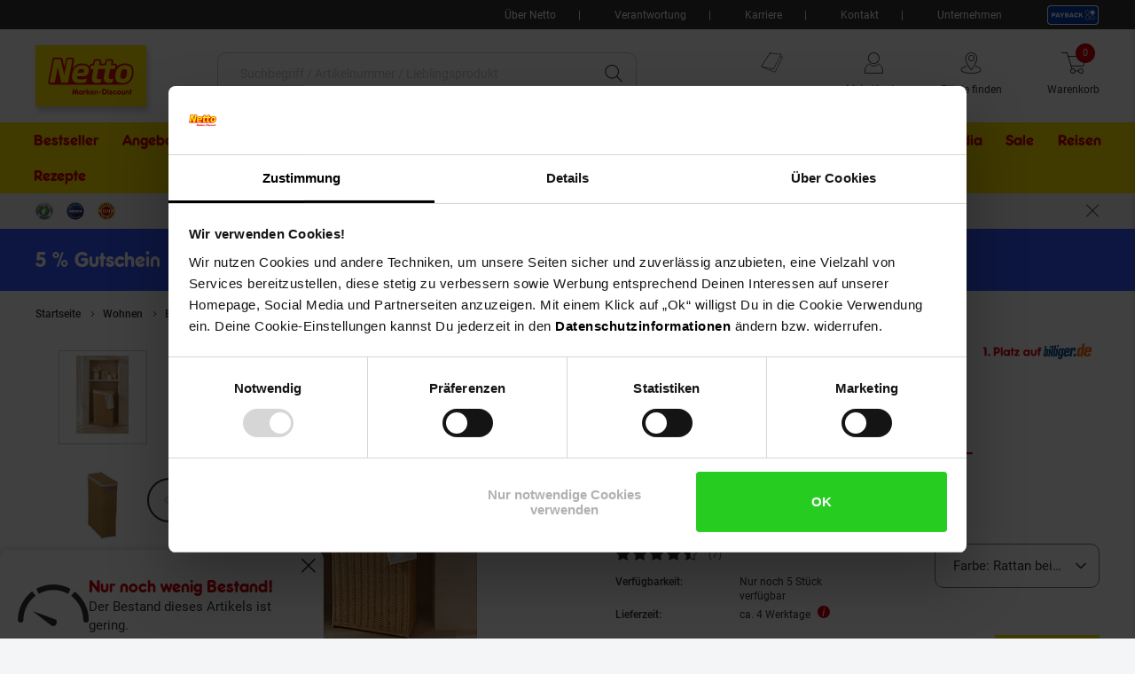

--- FILE ---
content_type: text/html; charset=utf-8
request_url: https://www.google.com/recaptcha/api2/anchor?ar=1&k=6LeYj1kkAAAAAPGpafqJhi9BQyjE9iXp37xg7YPn&co=aHR0cHM6Ly93d3cubmV0dG8tb25saW5lLmRlOjQ0Mw..&hl=en&v=PoyoqOPhxBO7pBk68S4YbpHZ&size=invisible&anchor-ms=20000&execute-ms=30000&cb=bk9zpdr15etx
body_size: 48634
content:
<!DOCTYPE HTML><html dir="ltr" lang="en"><head><meta http-equiv="Content-Type" content="text/html; charset=UTF-8">
<meta http-equiv="X-UA-Compatible" content="IE=edge">
<title>reCAPTCHA</title>
<style type="text/css">
/* cyrillic-ext */
@font-face {
  font-family: 'Roboto';
  font-style: normal;
  font-weight: 400;
  font-stretch: 100%;
  src: url(//fonts.gstatic.com/s/roboto/v48/KFO7CnqEu92Fr1ME7kSn66aGLdTylUAMa3GUBHMdazTgWw.woff2) format('woff2');
  unicode-range: U+0460-052F, U+1C80-1C8A, U+20B4, U+2DE0-2DFF, U+A640-A69F, U+FE2E-FE2F;
}
/* cyrillic */
@font-face {
  font-family: 'Roboto';
  font-style: normal;
  font-weight: 400;
  font-stretch: 100%;
  src: url(//fonts.gstatic.com/s/roboto/v48/KFO7CnqEu92Fr1ME7kSn66aGLdTylUAMa3iUBHMdazTgWw.woff2) format('woff2');
  unicode-range: U+0301, U+0400-045F, U+0490-0491, U+04B0-04B1, U+2116;
}
/* greek-ext */
@font-face {
  font-family: 'Roboto';
  font-style: normal;
  font-weight: 400;
  font-stretch: 100%;
  src: url(//fonts.gstatic.com/s/roboto/v48/KFO7CnqEu92Fr1ME7kSn66aGLdTylUAMa3CUBHMdazTgWw.woff2) format('woff2');
  unicode-range: U+1F00-1FFF;
}
/* greek */
@font-face {
  font-family: 'Roboto';
  font-style: normal;
  font-weight: 400;
  font-stretch: 100%;
  src: url(//fonts.gstatic.com/s/roboto/v48/KFO7CnqEu92Fr1ME7kSn66aGLdTylUAMa3-UBHMdazTgWw.woff2) format('woff2');
  unicode-range: U+0370-0377, U+037A-037F, U+0384-038A, U+038C, U+038E-03A1, U+03A3-03FF;
}
/* math */
@font-face {
  font-family: 'Roboto';
  font-style: normal;
  font-weight: 400;
  font-stretch: 100%;
  src: url(//fonts.gstatic.com/s/roboto/v48/KFO7CnqEu92Fr1ME7kSn66aGLdTylUAMawCUBHMdazTgWw.woff2) format('woff2');
  unicode-range: U+0302-0303, U+0305, U+0307-0308, U+0310, U+0312, U+0315, U+031A, U+0326-0327, U+032C, U+032F-0330, U+0332-0333, U+0338, U+033A, U+0346, U+034D, U+0391-03A1, U+03A3-03A9, U+03B1-03C9, U+03D1, U+03D5-03D6, U+03F0-03F1, U+03F4-03F5, U+2016-2017, U+2034-2038, U+203C, U+2040, U+2043, U+2047, U+2050, U+2057, U+205F, U+2070-2071, U+2074-208E, U+2090-209C, U+20D0-20DC, U+20E1, U+20E5-20EF, U+2100-2112, U+2114-2115, U+2117-2121, U+2123-214F, U+2190, U+2192, U+2194-21AE, U+21B0-21E5, U+21F1-21F2, U+21F4-2211, U+2213-2214, U+2216-22FF, U+2308-230B, U+2310, U+2319, U+231C-2321, U+2336-237A, U+237C, U+2395, U+239B-23B7, U+23D0, U+23DC-23E1, U+2474-2475, U+25AF, U+25B3, U+25B7, U+25BD, U+25C1, U+25CA, U+25CC, U+25FB, U+266D-266F, U+27C0-27FF, U+2900-2AFF, U+2B0E-2B11, U+2B30-2B4C, U+2BFE, U+3030, U+FF5B, U+FF5D, U+1D400-1D7FF, U+1EE00-1EEFF;
}
/* symbols */
@font-face {
  font-family: 'Roboto';
  font-style: normal;
  font-weight: 400;
  font-stretch: 100%;
  src: url(//fonts.gstatic.com/s/roboto/v48/KFO7CnqEu92Fr1ME7kSn66aGLdTylUAMaxKUBHMdazTgWw.woff2) format('woff2');
  unicode-range: U+0001-000C, U+000E-001F, U+007F-009F, U+20DD-20E0, U+20E2-20E4, U+2150-218F, U+2190, U+2192, U+2194-2199, U+21AF, U+21E6-21F0, U+21F3, U+2218-2219, U+2299, U+22C4-22C6, U+2300-243F, U+2440-244A, U+2460-24FF, U+25A0-27BF, U+2800-28FF, U+2921-2922, U+2981, U+29BF, U+29EB, U+2B00-2BFF, U+4DC0-4DFF, U+FFF9-FFFB, U+10140-1018E, U+10190-1019C, U+101A0, U+101D0-101FD, U+102E0-102FB, U+10E60-10E7E, U+1D2C0-1D2D3, U+1D2E0-1D37F, U+1F000-1F0FF, U+1F100-1F1AD, U+1F1E6-1F1FF, U+1F30D-1F30F, U+1F315, U+1F31C, U+1F31E, U+1F320-1F32C, U+1F336, U+1F378, U+1F37D, U+1F382, U+1F393-1F39F, U+1F3A7-1F3A8, U+1F3AC-1F3AF, U+1F3C2, U+1F3C4-1F3C6, U+1F3CA-1F3CE, U+1F3D4-1F3E0, U+1F3ED, U+1F3F1-1F3F3, U+1F3F5-1F3F7, U+1F408, U+1F415, U+1F41F, U+1F426, U+1F43F, U+1F441-1F442, U+1F444, U+1F446-1F449, U+1F44C-1F44E, U+1F453, U+1F46A, U+1F47D, U+1F4A3, U+1F4B0, U+1F4B3, U+1F4B9, U+1F4BB, U+1F4BF, U+1F4C8-1F4CB, U+1F4D6, U+1F4DA, U+1F4DF, U+1F4E3-1F4E6, U+1F4EA-1F4ED, U+1F4F7, U+1F4F9-1F4FB, U+1F4FD-1F4FE, U+1F503, U+1F507-1F50B, U+1F50D, U+1F512-1F513, U+1F53E-1F54A, U+1F54F-1F5FA, U+1F610, U+1F650-1F67F, U+1F687, U+1F68D, U+1F691, U+1F694, U+1F698, U+1F6AD, U+1F6B2, U+1F6B9-1F6BA, U+1F6BC, U+1F6C6-1F6CF, U+1F6D3-1F6D7, U+1F6E0-1F6EA, U+1F6F0-1F6F3, U+1F6F7-1F6FC, U+1F700-1F7FF, U+1F800-1F80B, U+1F810-1F847, U+1F850-1F859, U+1F860-1F887, U+1F890-1F8AD, U+1F8B0-1F8BB, U+1F8C0-1F8C1, U+1F900-1F90B, U+1F93B, U+1F946, U+1F984, U+1F996, U+1F9E9, U+1FA00-1FA6F, U+1FA70-1FA7C, U+1FA80-1FA89, U+1FA8F-1FAC6, U+1FACE-1FADC, U+1FADF-1FAE9, U+1FAF0-1FAF8, U+1FB00-1FBFF;
}
/* vietnamese */
@font-face {
  font-family: 'Roboto';
  font-style: normal;
  font-weight: 400;
  font-stretch: 100%;
  src: url(//fonts.gstatic.com/s/roboto/v48/KFO7CnqEu92Fr1ME7kSn66aGLdTylUAMa3OUBHMdazTgWw.woff2) format('woff2');
  unicode-range: U+0102-0103, U+0110-0111, U+0128-0129, U+0168-0169, U+01A0-01A1, U+01AF-01B0, U+0300-0301, U+0303-0304, U+0308-0309, U+0323, U+0329, U+1EA0-1EF9, U+20AB;
}
/* latin-ext */
@font-face {
  font-family: 'Roboto';
  font-style: normal;
  font-weight: 400;
  font-stretch: 100%;
  src: url(//fonts.gstatic.com/s/roboto/v48/KFO7CnqEu92Fr1ME7kSn66aGLdTylUAMa3KUBHMdazTgWw.woff2) format('woff2');
  unicode-range: U+0100-02BA, U+02BD-02C5, U+02C7-02CC, U+02CE-02D7, U+02DD-02FF, U+0304, U+0308, U+0329, U+1D00-1DBF, U+1E00-1E9F, U+1EF2-1EFF, U+2020, U+20A0-20AB, U+20AD-20C0, U+2113, U+2C60-2C7F, U+A720-A7FF;
}
/* latin */
@font-face {
  font-family: 'Roboto';
  font-style: normal;
  font-weight: 400;
  font-stretch: 100%;
  src: url(//fonts.gstatic.com/s/roboto/v48/KFO7CnqEu92Fr1ME7kSn66aGLdTylUAMa3yUBHMdazQ.woff2) format('woff2');
  unicode-range: U+0000-00FF, U+0131, U+0152-0153, U+02BB-02BC, U+02C6, U+02DA, U+02DC, U+0304, U+0308, U+0329, U+2000-206F, U+20AC, U+2122, U+2191, U+2193, U+2212, U+2215, U+FEFF, U+FFFD;
}
/* cyrillic-ext */
@font-face {
  font-family: 'Roboto';
  font-style: normal;
  font-weight: 500;
  font-stretch: 100%;
  src: url(//fonts.gstatic.com/s/roboto/v48/KFO7CnqEu92Fr1ME7kSn66aGLdTylUAMa3GUBHMdazTgWw.woff2) format('woff2');
  unicode-range: U+0460-052F, U+1C80-1C8A, U+20B4, U+2DE0-2DFF, U+A640-A69F, U+FE2E-FE2F;
}
/* cyrillic */
@font-face {
  font-family: 'Roboto';
  font-style: normal;
  font-weight: 500;
  font-stretch: 100%;
  src: url(//fonts.gstatic.com/s/roboto/v48/KFO7CnqEu92Fr1ME7kSn66aGLdTylUAMa3iUBHMdazTgWw.woff2) format('woff2');
  unicode-range: U+0301, U+0400-045F, U+0490-0491, U+04B0-04B1, U+2116;
}
/* greek-ext */
@font-face {
  font-family: 'Roboto';
  font-style: normal;
  font-weight: 500;
  font-stretch: 100%;
  src: url(//fonts.gstatic.com/s/roboto/v48/KFO7CnqEu92Fr1ME7kSn66aGLdTylUAMa3CUBHMdazTgWw.woff2) format('woff2');
  unicode-range: U+1F00-1FFF;
}
/* greek */
@font-face {
  font-family: 'Roboto';
  font-style: normal;
  font-weight: 500;
  font-stretch: 100%;
  src: url(//fonts.gstatic.com/s/roboto/v48/KFO7CnqEu92Fr1ME7kSn66aGLdTylUAMa3-UBHMdazTgWw.woff2) format('woff2');
  unicode-range: U+0370-0377, U+037A-037F, U+0384-038A, U+038C, U+038E-03A1, U+03A3-03FF;
}
/* math */
@font-face {
  font-family: 'Roboto';
  font-style: normal;
  font-weight: 500;
  font-stretch: 100%;
  src: url(//fonts.gstatic.com/s/roboto/v48/KFO7CnqEu92Fr1ME7kSn66aGLdTylUAMawCUBHMdazTgWw.woff2) format('woff2');
  unicode-range: U+0302-0303, U+0305, U+0307-0308, U+0310, U+0312, U+0315, U+031A, U+0326-0327, U+032C, U+032F-0330, U+0332-0333, U+0338, U+033A, U+0346, U+034D, U+0391-03A1, U+03A3-03A9, U+03B1-03C9, U+03D1, U+03D5-03D6, U+03F0-03F1, U+03F4-03F5, U+2016-2017, U+2034-2038, U+203C, U+2040, U+2043, U+2047, U+2050, U+2057, U+205F, U+2070-2071, U+2074-208E, U+2090-209C, U+20D0-20DC, U+20E1, U+20E5-20EF, U+2100-2112, U+2114-2115, U+2117-2121, U+2123-214F, U+2190, U+2192, U+2194-21AE, U+21B0-21E5, U+21F1-21F2, U+21F4-2211, U+2213-2214, U+2216-22FF, U+2308-230B, U+2310, U+2319, U+231C-2321, U+2336-237A, U+237C, U+2395, U+239B-23B7, U+23D0, U+23DC-23E1, U+2474-2475, U+25AF, U+25B3, U+25B7, U+25BD, U+25C1, U+25CA, U+25CC, U+25FB, U+266D-266F, U+27C0-27FF, U+2900-2AFF, U+2B0E-2B11, U+2B30-2B4C, U+2BFE, U+3030, U+FF5B, U+FF5D, U+1D400-1D7FF, U+1EE00-1EEFF;
}
/* symbols */
@font-face {
  font-family: 'Roboto';
  font-style: normal;
  font-weight: 500;
  font-stretch: 100%;
  src: url(//fonts.gstatic.com/s/roboto/v48/KFO7CnqEu92Fr1ME7kSn66aGLdTylUAMaxKUBHMdazTgWw.woff2) format('woff2');
  unicode-range: U+0001-000C, U+000E-001F, U+007F-009F, U+20DD-20E0, U+20E2-20E4, U+2150-218F, U+2190, U+2192, U+2194-2199, U+21AF, U+21E6-21F0, U+21F3, U+2218-2219, U+2299, U+22C4-22C6, U+2300-243F, U+2440-244A, U+2460-24FF, U+25A0-27BF, U+2800-28FF, U+2921-2922, U+2981, U+29BF, U+29EB, U+2B00-2BFF, U+4DC0-4DFF, U+FFF9-FFFB, U+10140-1018E, U+10190-1019C, U+101A0, U+101D0-101FD, U+102E0-102FB, U+10E60-10E7E, U+1D2C0-1D2D3, U+1D2E0-1D37F, U+1F000-1F0FF, U+1F100-1F1AD, U+1F1E6-1F1FF, U+1F30D-1F30F, U+1F315, U+1F31C, U+1F31E, U+1F320-1F32C, U+1F336, U+1F378, U+1F37D, U+1F382, U+1F393-1F39F, U+1F3A7-1F3A8, U+1F3AC-1F3AF, U+1F3C2, U+1F3C4-1F3C6, U+1F3CA-1F3CE, U+1F3D4-1F3E0, U+1F3ED, U+1F3F1-1F3F3, U+1F3F5-1F3F7, U+1F408, U+1F415, U+1F41F, U+1F426, U+1F43F, U+1F441-1F442, U+1F444, U+1F446-1F449, U+1F44C-1F44E, U+1F453, U+1F46A, U+1F47D, U+1F4A3, U+1F4B0, U+1F4B3, U+1F4B9, U+1F4BB, U+1F4BF, U+1F4C8-1F4CB, U+1F4D6, U+1F4DA, U+1F4DF, U+1F4E3-1F4E6, U+1F4EA-1F4ED, U+1F4F7, U+1F4F9-1F4FB, U+1F4FD-1F4FE, U+1F503, U+1F507-1F50B, U+1F50D, U+1F512-1F513, U+1F53E-1F54A, U+1F54F-1F5FA, U+1F610, U+1F650-1F67F, U+1F687, U+1F68D, U+1F691, U+1F694, U+1F698, U+1F6AD, U+1F6B2, U+1F6B9-1F6BA, U+1F6BC, U+1F6C6-1F6CF, U+1F6D3-1F6D7, U+1F6E0-1F6EA, U+1F6F0-1F6F3, U+1F6F7-1F6FC, U+1F700-1F7FF, U+1F800-1F80B, U+1F810-1F847, U+1F850-1F859, U+1F860-1F887, U+1F890-1F8AD, U+1F8B0-1F8BB, U+1F8C0-1F8C1, U+1F900-1F90B, U+1F93B, U+1F946, U+1F984, U+1F996, U+1F9E9, U+1FA00-1FA6F, U+1FA70-1FA7C, U+1FA80-1FA89, U+1FA8F-1FAC6, U+1FACE-1FADC, U+1FADF-1FAE9, U+1FAF0-1FAF8, U+1FB00-1FBFF;
}
/* vietnamese */
@font-face {
  font-family: 'Roboto';
  font-style: normal;
  font-weight: 500;
  font-stretch: 100%;
  src: url(//fonts.gstatic.com/s/roboto/v48/KFO7CnqEu92Fr1ME7kSn66aGLdTylUAMa3OUBHMdazTgWw.woff2) format('woff2');
  unicode-range: U+0102-0103, U+0110-0111, U+0128-0129, U+0168-0169, U+01A0-01A1, U+01AF-01B0, U+0300-0301, U+0303-0304, U+0308-0309, U+0323, U+0329, U+1EA0-1EF9, U+20AB;
}
/* latin-ext */
@font-face {
  font-family: 'Roboto';
  font-style: normal;
  font-weight: 500;
  font-stretch: 100%;
  src: url(//fonts.gstatic.com/s/roboto/v48/KFO7CnqEu92Fr1ME7kSn66aGLdTylUAMa3KUBHMdazTgWw.woff2) format('woff2');
  unicode-range: U+0100-02BA, U+02BD-02C5, U+02C7-02CC, U+02CE-02D7, U+02DD-02FF, U+0304, U+0308, U+0329, U+1D00-1DBF, U+1E00-1E9F, U+1EF2-1EFF, U+2020, U+20A0-20AB, U+20AD-20C0, U+2113, U+2C60-2C7F, U+A720-A7FF;
}
/* latin */
@font-face {
  font-family: 'Roboto';
  font-style: normal;
  font-weight: 500;
  font-stretch: 100%;
  src: url(//fonts.gstatic.com/s/roboto/v48/KFO7CnqEu92Fr1ME7kSn66aGLdTylUAMa3yUBHMdazQ.woff2) format('woff2');
  unicode-range: U+0000-00FF, U+0131, U+0152-0153, U+02BB-02BC, U+02C6, U+02DA, U+02DC, U+0304, U+0308, U+0329, U+2000-206F, U+20AC, U+2122, U+2191, U+2193, U+2212, U+2215, U+FEFF, U+FFFD;
}
/* cyrillic-ext */
@font-face {
  font-family: 'Roboto';
  font-style: normal;
  font-weight: 900;
  font-stretch: 100%;
  src: url(//fonts.gstatic.com/s/roboto/v48/KFO7CnqEu92Fr1ME7kSn66aGLdTylUAMa3GUBHMdazTgWw.woff2) format('woff2');
  unicode-range: U+0460-052F, U+1C80-1C8A, U+20B4, U+2DE0-2DFF, U+A640-A69F, U+FE2E-FE2F;
}
/* cyrillic */
@font-face {
  font-family: 'Roboto';
  font-style: normal;
  font-weight: 900;
  font-stretch: 100%;
  src: url(//fonts.gstatic.com/s/roboto/v48/KFO7CnqEu92Fr1ME7kSn66aGLdTylUAMa3iUBHMdazTgWw.woff2) format('woff2');
  unicode-range: U+0301, U+0400-045F, U+0490-0491, U+04B0-04B1, U+2116;
}
/* greek-ext */
@font-face {
  font-family: 'Roboto';
  font-style: normal;
  font-weight: 900;
  font-stretch: 100%;
  src: url(//fonts.gstatic.com/s/roboto/v48/KFO7CnqEu92Fr1ME7kSn66aGLdTylUAMa3CUBHMdazTgWw.woff2) format('woff2');
  unicode-range: U+1F00-1FFF;
}
/* greek */
@font-face {
  font-family: 'Roboto';
  font-style: normal;
  font-weight: 900;
  font-stretch: 100%;
  src: url(//fonts.gstatic.com/s/roboto/v48/KFO7CnqEu92Fr1ME7kSn66aGLdTylUAMa3-UBHMdazTgWw.woff2) format('woff2');
  unicode-range: U+0370-0377, U+037A-037F, U+0384-038A, U+038C, U+038E-03A1, U+03A3-03FF;
}
/* math */
@font-face {
  font-family: 'Roboto';
  font-style: normal;
  font-weight: 900;
  font-stretch: 100%;
  src: url(//fonts.gstatic.com/s/roboto/v48/KFO7CnqEu92Fr1ME7kSn66aGLdTylUAMawCUBHMdazTgWw.woff2) format('woff2');
  unicode-range: U+0302-0303, U+0305, U+0307-0308, U+0310, U+0312, U+0315, U+031A, U+0326-0327, U+032C, U+032F-0330, U+0332-0333, U+0338, U+033A, U+0346, U+034D, U+0391-03A1, U+03A3-03A9, U+03B1-03C9, U+03D1, U+03D5-03D6, U+03F0-03F1, U+03F4-03F5, U+2016-2017, U+2034-2038, U+203C, U+2040, U+2043, U+2047, U+2050, U+2057, U+205F, U+2070-2071, U+2074-208E, U+2090-209C, U+20D0-20DC, U+20E1, U+20E5-20EF, U+2100-2112, U+2114-2115, U+2117-2121, U+2123-214F, U+2190, U+2192, U+2194-21AE, U+21B0-21E5, U+21F1-21F2, U+21F4-2211, U+2213-2214, U+2216-22FF, U+2308-230B, U+2310, U+2319, U+231C-2321, U+2336-237A, U+237C, U+2395, U+239B-23B7, U+23D0, U+23DC-23E1, U+2474-2475, U+25AF, U+25B3, U+25B7, U+25BD, U+25C1, U+25CA, U+25CC, U+25FB, U+266D-266F, U+27C0-27FF, U+2900-2AFF, U+2B0E-2B11, U+2B30-2B4C, U+2BFE, U+3030, U+FF5B, U+FF5D, U+1D400-1D7FF, U+1EE00-1EEFF;
}
/* symbols */
@font-face {
  font-family: 'Roboto';
  font-style: normal;
  font-weight: 900;
  font-stretch: 100%;
  src: url(//fonts.gstatic.com/s/roboto/v48/KFO7CnqEu92Fr1ME7kSn66aGLdTylUAMaxKUBHMdazTgWw.woff2) format('woff2');
  unicode-range: U+0001-000C, U+000E-001F, U+007F-009F, U+20DD-20E0, U+20E2-20E4, U+2150-218F, U+2190, U+2192, U+2194-2199, U+21AF, U+21E6-21F0, U+21F3, U+2218-2219, U+2299, U+22C4-22C6, U+2300-243F, U+2440-244A, U+2460-24FF, U+25A0-27BF, U+2800-28FF, U+2921-2922, U+2981, U+29BF, U+29EB, U+2B00-2BFF, U+4DC0-4DFF, U+FFF9-FFFB, U+10140-1018E, U+10190-1019C, U+101A0, U+101D0-101FD, U+102E0-102FB, U+10E60-10E7E, U+1D2C0-1D2D3, U+1D2E0-1D37F, U+1F000-1F0FF, U+1F100-1F1AD, U+1F1E6-1F1FF, U+1F30D-1F30F, U+1F315, U+1F31C, U+1F31E, U+1F320-1F32C, U+1F336, U+1F378, U+1F37D, U+1F382, U+1F393-1F39F, U+1F3A7-1F3A8, U+1F3AC-1F3AF, U+1F3C2, U+1F3C4-1F3C6, U+1F3CA-1F3CE, U+1F3D4-1F3E0, U+1F3ED, U+1F3F1-1F3F3, U+1F3F5-1F3F7, U+1F408, U+1F415, U+1F41F, U+1F426, U+1F43F, U+1F441-1F442, U+1F444, U+1F446-1F449, U+1F44C-1F44E, U+1F453, U+1F46A, U+1F47D, U+1F4A3, U+1F4B0, U+1F4B3, U+1F4B9, U+1F4BB, U+1F4BF, U+1F4C8-1F4CB, U+1F4D6, U+1F4DA, U+1F4DF, U+1F4E3-1F4E6, U+1F4EA-1F4ED, U+1F4F7, U+1F4F9-1F4FB, U+1F4FD-1F4FE, U+1F503, U+1F507-1F50B, U+1F50D, U+1F512-1F513, U+1F53E-1F54A, U+1F54F-1F5FA, U+1F610, U+1F650-1F67F, U+1F687, U+1F68D, U+1F691, U+1F694, U+1F698, U+1F6AD, U+1F6B2, U+1F6B9-1F6BA, U+1F6BC, U+1F6C6-1F6CF, U+1F6D3-1F6D7, U+1F6E0-1F6EA, U+1F6F0-1F6F3, U+1F6F7-1F6FC, U+1F700-1F7FF, U+1F800-1F80B, U+1F810-1F847, U+1F850-1F859, U+1F860-1F887, U+1F890-1F8AD, U+1F8B0-1F8BB, U+1F8C0-1F8C1, U+1F900-1F90B, U+1F93B, U+1F946, U+1F984, U+1F996, U+1F9E9, U+1FA00-1FA6F, U+1FA70-1FA7C, U+1FA80-1FA89, U+1FA8F-1FAC6, U+1FACE-1FADC, U+1FADF-1FAE9, U+1FAF0-1FAF8, U+1FB00-1FBFF;
}
/* vietnamese */
@font-face {
  font-family: 'Roboto';
  font-style: normal;
  font-weight: 900;
  font-stretch: 100%;
  src: url(//fonts.gstatic.com/s/roboto/v48/KFO7CnqEu92Fr1ME7kSn66aGLdTylUAMa3OUBHMdazTgWw.woff2) format('woff2');
  unicode-range: U+0102-0103, U+0110-0111, U+0128-0129, U+0168-0169, U+01A0-01A1, U+01AF-01B0, U+0300-0301, U+0303-0304, U+0308-0309, U+0323, U+0329, U+1EA0-1EF9, U+20AB;
}
/* latin-ext */
@font-face {
  font-family: 'Roboto';
  font-style: normal;
  font-weight: 900;
  font-stretch: 100%;
  src: url(//fonts.gstatic.com/s/roboto/v48/KFO7CnqEu92Fr1ME7kSn66aGLdTylUAMa3KUBHMdazTgWw.woff2) format('woff2');
  unicode-range: U+0100-02BA, U+02BD-02C5, U+02C7-02CC, U+02CE-02D7, U+02DD-02FF, U+0304, U+0308, U+0329, U+1D00-1DBF, U+1E00-1E9F, U+1EF2-1EFF, U+2020, U+20A0-20AB, U+20AD-20C0, U+2113, U+2C60-2C7F, U+A720-A7FF;
}
/* latin */
@font-face {
  font-family: 'Roboto';
  font-style: normal;
  font-weight: 900;
  font-stretch: 100%;
  src: url(//fonts.gstatic.com/s/roboto/v48/KFO7CnqEu92Fr1ME7kSn66aGLdTylUAMa3yUBHMdazQ.woff2) format('woff2');
  unicode-range: U+0000-00FF, U+0131, U+0152-0153, U+02BB-02BC, U+02C6, U+02DA, U+02DC, U+0304, U+0308, U+0329, U+2000-206F, U+20AC, U+2122, U+2191, U+2193, U+2212, U+2215, U+FEFF, U+FFFD;
}

</style>
<link rel="stylesheet" type="text/css" href="https://www.gstatic.com/recaptcha/releases/PoyoqOPhxBO7pBk68S4YbpHZ/styles__ltr.css">
<script nonce="hTWbGEGpxVPVeEbWx5P_iA" type="text/javascript">window['__recaptcha_api'] = 'https://www.google.com/recaptcha/api2/';</script>
<script type="text/javascript" src="https://www.gstatic.com/recaptcha/releases/PoyoqOPhxBO7pBk68S4YbpHZ/recaptcha__en.js" nonce="hTWbGEGpxVPVeEbWx5P_iA">
      
    </script></head>
<body><div id="rc-anchor-alert" class="rc-anchor-alert"></div>
<input type="hidden" id="recaptcha-token" value="[base64]">
<script type="text/javascript" nonce="hTWbGEGpxVPVeEbWx5P_iA">
      recaptcha.anchor.Main.init("[\x22ainput\x22,[\x22bgdata\x22,\x22\x22,\[base64]/[base64]/MjU1Ong/[base64]/[base64]/[base64]/[base64]/[base64]/[base64]/[base64]/[base64]/[base64]/[base64]/[base64]/[base64]/[base64]/[base64]/[base64]\\u003d\x22,\[base64]\\u003d\\u003d\x22,\[base64]/[base64]/DjmjDrE7DosK3wpFdwrnCvsK9MWjDuDrCt8K0PSTCqW7DqMK9w4gnCMKRPWUnw5PCgl3DiRzDhMKER8OxwpTDgSEWeGnChiPDv2jCkCI1UC7ClcOQwqsPw4TDgsKPYx/CmhFAOlXDssKMwpLDpGbDosOVEiPDk8OCJn5Rw4VAw4TDocKcUULCssOnDDseUcKZFRPDkCLDqMO0H1rCnC06PMKRwr3CiMKGZMOSw4/CiwZTwrNhwrd3HS7CmMO5I8KPwrFNMHleLztXMsKdCAVTTC/DhANJEjRFwpTCvQ3CtsKAw5zDusOaw44NEg/ClsKSw705WjPDqcONQhlRwrQYdF5vKsO5w6jDn8KXw5F1w40zTQHCmEBcFcKow7NUQsKWw6QQwp9LcMKewp49DQ81w4F+ZsKSw5p6wp/CgsKsPF7Cq8KkWisCw7ciw61kczPCvMOZMEPDuTg8CDwWaBIYwqhGWjTDlgPDqcKhNxJ3BMKUPMKSwrVBYBbDgH3CumI/w6EvUHLDoMO/woTDrgjDv8OKccOZw4c9GjRvKh3DqS1CwrfDrsOUGzfDjcKlLARdLcOAw7HDp8Kiw6/CiBvCv8OeJ17CrMK8w4wvwrHCnh3CoMOqM8Opw7M4O2EnwrHChRhtfQHDgAkRUhAdw6AZw6XDvMOnw7UELS0jOT0Owo7DjUjChHo6EMK7ECTDucOncATDgAnDsMKWTSBndcK2w57DnEoXw6bChsOdTMOww6fCu8OGw4dYw7bDpMKGXDzCtG5Cwr3DqcO/w5MSXTjDl8OUWcKjw60VL8O4w7vCp8Oyw5DCt8ONKcOvwoTDisKjRh4XcTZVMGIIwrM1ejR1CkA6EMKwFcOFHV/DocO6IgUWw73DmDLCkMKLO8OoJ8Ofwo/Cj3glaSZiw4dJMMKrw7suBcOxw7/[base64]/W8Otwo/DhzjDisOMNcOeUFpUwqnDu8K4bBU/wo4ocMK5wr7DkSXDtsKhXTHCo8OIw5PDrcO7w7oQwrjCisOhUGQawobCo1zCrDPClH0nYhImZx4awqrCr8ObwqNMw5DCrMOpY1PDiMK5fTjCmHrDvTbDkw5xw5Vqw7zCix5Aw6zClTJwIVrCjiA9REjCqhERw6PCssOiDsO/[base64]/Dk8OtPn52wocZwqdKw4hqw7bDkAsSwoAHLMOyw7Y3wr3DlFhzY8OUwrDDg8OOJ8OzXE50aVAIbDLCs8K/TsOrMMOSw6QzSMOWA8O5QcKqDsKrwqjCtBDDpzEqRArCh8KyUzzDpsObw5vCnsO1bC7DpMONT3NUVFnCvWFHwo3DrsK2QcOnB8Ovw53Di13DnUhiwrrDq8KyO2nDhwJ9BgHCtX5QUwIVHEXCszQJwoUxwocGRRBdwqtzO8Kxf8KWKsOUwqvCoMKkwqDCpT/CmTBzw5Zow7MdGSzCmlbChhMsEsO1w4QtWGTCq8OTf8KqK8KOR8K7EcO6w4bDimnCoUzDmWRtH8KIbMOsH8OBw6Z6DRhzw5l/aRBdacOHSAgVFsKsdmkTw5DCqDc8FjxgEsOQwrcyRljCoMODNcO2wp3DmigiaMOlw5c/XsObNjRFwrJ0QAzDkMO+Z8OswprDnHTDizcbw4tYUsKVwo7CqUNRecODwqBVJcOhwrpjw4TClMKrPCHCosKASG3DvQQvw4ELbMKgSMOWNcKhwqAlw7rCiwptw5U6wpYIw7A5wqJrfsKEF3R6woF4woh6AQzCjMOBw4vCrSYrw59iZcOUw5nDg8KtdA5ew53Cgn/CozPDgcK8YzMwwrnCgX82w5zChz1XX3DDu8OzwpQ1wr7CqcOrwrYMwqI9CsO4w7bCmmjCmsOUwpnCjMOcwpN+w6BSLi7DmjpHwoBMw4ZFPyrCoSk/BcO9YgQVfgHDo8KnwpDCllrDpcO0w5NUPsKqCsKfwqQ8w5vDv8KpWsKiw6QUw6A4w5hrY1LDmA18wp42w6k5wpDDjsOGJMK/wofDkAp+w6grXsKhYFHCh05Rw6kpe016w7/Dt3hoGsO6YMO7QMO0UsKhZB3CmA7DoMOoJcKmHArCl0rDk8KUP8Ofw7kJR8OGSsOOw5HCpsO4w40KZcOIwrfCvxrCnMOlw7vDhMOmI1MOMAfDtxLDoSY9EsKJGC3DqcKuw78XPwQCwoLCvcKEdRzClldxw4vDjT5oesKOdcOuwopswoRWdiQ/wqXCgHbCoMK1BkoKXj0mLWXDrsOJciTDhxXCt10gbsKpw5vCo8KKJRpCwppIwqPDrxQkZFzCnj0Hwot/wqk6fXEVasOowq3Cj8K/wqVRw4LDh8KdLi3Cn8Oiw4pHwofDjWzChsOdOAfCnMK0w7VTw7kcwrbCqcKwwoArw4HCvljCusOiwolwFD3CtcKceX/[base64]/[base64]/Cr1HCrMO0w5rDhsOBPMKLU8KVwrt+JcKNfsOaVj/CpcK7w63DvhDCnMKPwpE5wpHCp8KZwqjCnml4wo/DrMOFS8OcbcKsBcKcIMKnw496wpnCncKfw4fCiMOow6TDqcOnQ8KMw5MMw7ZyIcKuw68zwqjDlR8nYw8Ww7NVwpwvFENtHsOxwpjCpcO+w5bCuQzCnDE6F8KFXMKHZsKpw6rDmcO/CzTDomxIMybDvcO3bsO3ImRbccOxHwrDrMOQHMOgwr/CosOzFsKrw6/DpEfDgybCqXbCn8OTw5bCisKPBGk1JU0RARbCpcKdw4jChMOWwo7DjcO5eMKwCQ9kOnMUw4N6JcONdEDDpsKPwrp2wpzCvH5CwpfCpcKMw4rCun7CjsK+w4jDmcOywqdXwrhsKcKiwovDlcK7JcO6N8O2w6nCjcO0Ig3ClxHDtGHCkMODw6Q5LhxBHcOLwqk3asKywo/DlsOgSG/Du8OzccOWwr3CusK6R8KicxQ7RQ/[base64]/Cv3DCjW1AK8KSwo5bTDU0ZgHDpMOAQEHCgcKPw6VvCcK6w5HDt8OfRsKXUcKJwrfCksKjwrzDvzRHw73CrMKrSsOjY8KrO8KNfGHDk0XDjMOIC8OhLDpHwq54wq/CmWTDlUEzAMKSOGHCrVIsw6AYVV/DgQnCiVfDi0/[base64]/wrzCtMKbwogIw7DCtsODw5dZSMOQKMOvWsOMw4x7w6PDl8O/wrjCscK/wppcPRDCl2zCgcKCTn3CksOgwonDkjnDp2/CrMKBwoE9BcKrXMK7w7/CpirDsTpMwq3DtsKbR8OSw6DDnsOUwqd+PMOswonCo8OMCcO1woF6c8OTUivDkcO5w5XClxtBw6LDlMKCO3bDtVXCoMKRw4lBwpk+NMKyw7hAVsOLZAvCvsKpNRXCkFTCmAVJccKZblHDoA/DtDHCkSDDhHDCkTkLEsKoXcOEwrLDiMK0wrDDpi7DrHTCihLCtsK6w40DHR/DgWzCgFHCgsKTFsOQw4V8woULfsKDaXNfw5lATHhNwq/[base64]/[base64]/DgmlDwr8vw6FWw6zDu8KrwrMjbcKJPUpOZxrCnXxdw41eBmlrw5rClMOXw5HCo04Fw5PDnMKXJCnCgcO+w7TDpMOiw7fCgXXDoMOLS8OsF8OnwrnCpsKiw7/[base64]/CkgYcKEc/BmjCiCRaOSXDg3HCgAZKw7LCjllFw43DrMK2V1oWw6HCrsKSwoJJw7lNwqd+D8O8w7/CiCzDugTCqUVDwrfDoSTDusKzwrwbwqc2GsKnwrHClMODwohsw4Yfw4PDkg3CuxdtHRfCrMOIw5jCvcKQOcObw5LDgXnDmMKtbcKCGmp/w4jCpcOlNFA2XsKlXDFEwpggwrtZw4c8fMOBOGjCgcKjw6YUasKtRAp7w7MOwobCo1ltTcOwSWzCjMKbKHjCtcOWDjt0wrtWw4wff8Ozw5TCrMOyBMO3TDQiw5DDgcKCw4MFE8OXwrIhw5nCsysiXsKAczDDncOHSybDtDHCpVbCqcKdwqnCh8KQUxzChsKleDofwrt/FT5Kw5c/Z13DmQDDojAAJcO2ZsOWw57Dm1rCqsOZw7nDjAXDpF/DrgXDp8KRw4wzwr4+CRkXPsKfw5TClHDCgsO6wr3ChQBuHlAEYwDDo1x+w5TDkiljwoFECV7CmsKcw6jDgMO8aVzCpEnCvsKPHsO+F3gxwoLDhsOWwp/[base64]/DsDopwqnCs8KmD19Jw41WOcO+aMOVwqFBPcK9ZGRXBDBzwq83SB7ChQLDo8OgMGDCuMOPwrjDnsOZIWYqwrfCisOLw5LCqATDuAUNaDduJ8KIPsO3MsK4IsKxwphDwrnCscOsCsKWSwPDtRsEwrM7fMK/woHDocK1wpYkwpFxH3PCrXrCinnDuC3CoVwTwpwnXj8lLSY7w5A1BcKpwpzDjB7CssKwFz3DnS/[base64]/CtxnChkALwop8IELCmkfCo8OQwp1zbXTDrMKdwqzCp8O3w6MwWcOgdm/DlcOTRl5kw7pMQBZiWcOiDsKWAVnCi2k/ekfDqVYRw7B+A0jDoMKhEsOAwrnDr1LCqsOXwoPDocK5J0Yuw6XChsOzwrxhwoorNcKrPsK0X8O+wpJcwpLDiSXChsO9GTvCl2XCncKqaCjDksOGbcOLw7/CoMODwpoowpl6bi7DusOjZTgRwonCkSfCsETDoUoxFDQPwo7DtkkQBk7DukrDhsOuYBNfwrViA1JnL8K/YMK/JAbCm1fDsMOaw5R+wr5if3pOw4Yjwr/[base64]/CgsK5T8KuNcKCJG4cw4E8woEuVkrDj2/Dm3rDpcOPw4sCbMObf1s/w5M0AsO1HipUwpnCqsOdw5TCsMKIwoAvfcOFw6LDlizDl8KMe8OyO2rDoMOaf2fDtMKSw4EHwqPCnMOWw4FQFhjDjMKdFSxrw5jCtQofw4zDrSQGQk81wpFYwq1naMO2K1PCh03Dr8KlwozDqC9ww6fDicKhw63CkMOgcsOTdW/[base64]/w7fChDjDnSvDiAhiZ8KGwo/[base64]/fsKFwrrCmcOYGsOJKjzDljUsdcO0e0LDtMOzE8KMF8KTw5rCg8KSwpoNwprCrBTCpBlfQF9pW3/DiWHDg8OaSsOPw7rCgMKPwrrClcO1wqJ1TAFPMgEgYlIrWMOwwqXCrzTDhUwewrlqw4jDmcKpw6EYw7zCgsK2dww7wpwMbMKtWSPDo8OHFcK0fW5Tw7bDngTCr8KgVngyH8OUw7bDvxoKwoXDn8O8w4dPw5/Cuh5MJsKzSMO3EkfDosKXcWR3wrgedMOXAF7DuXkqwoQ8wq4UwrZZWATCqxrCijXDhR/DgnfDtcKdEitTWjkswrbDvnwvwqDCs8OXw6A/wqjDiMOBJ28tw6xkwrtycsKtG37Dmn3DkcOiRlVQQhHDtsKEI3/Cil1Awp14w4RGLiUJYznDvsKeI1vDt8KGFMKtQcKrwrZKTsKAV3gww4/DtHbDtCkow4Q7dy1zw7NXwqbDo3zDlipkN2lqwr/Di8KXw6ErwoEhbMO4wqUcw4/DjsKsw6nDsC7DsMO+w63CnGAEOz/[base64]/Dp8KtwrjCow3Cv8K6LR0nw4Ydwp9YbsK5wqdMSsKUw67DgTHDk3/Drjkkw4lzwqnDmQ/[base64]/CkMO1I8KqwrjChC4SJB11T8K2wr5XcAIGwr1xaMK9w5TCuMOEOQrDosOAXsK3RsKUAFIXwqzCrMOgfG/DlsK9PETDgcKkZcKpw5c7PR/DncKsworDuMO2Y8Kbw6Q1w6t/[base64]/w7rCgMKIw6zDqcKrw6tOw4USwr5hw5Zkw5PClkVuwq5sCwfCs8KALsO2wo5dw5LDuCVIw7BPw77DkUnDsybCjsK+wpRAE8O6O8KVPA/Cq8KTCsKGw7VwwoLCkyxiwqopMnzDtjBhw5kWHB5HW2vCjcKuw6TDhcO3ZGh7wqbCqgkdbsOwWjFgw4M0wqXCrljCnWDDrULCm8OJwq1Xw65dwqXDk8K5X8OpJyLCucKbw7Uyw454wqRMw4tQwpd3w4V5wocrKwQEw6wqODZJczfDskELw7bCisK/[base64]/CscK9wowjwoVGw4BZPsKew49vZcKhwpMIH2vCrhIKJmvCkHHCq1kRw5vCuk3DqsOQw6nDgQsMbMO3XUMLLcOhR8OZw5TDlMORw5Nzw4LCvMOWC2jDomAYwprDo2gkT8KCwoEFw7jCtzjDnn8AWmQbwrzDucKdw4JgwoQMw6/[base64]/BsKDPsKRwpzCiwLDkH/Dh8KAQijDicKqBsOewprDmcKlT8OmDMKwwp4wF3wHwpHDvELCsMKdw57CnyDCuXbClzRHw6rCl8Omwo4RccKJw6nCtwXCncO8GD3DnsKLwpcZXAx/EsKfPE95w4BUbMO6woXCo8KcJMK8w5bDjcK0wqnCnxJ3wplowoAHw5jCpMOlcjHCsXDCnsKDOhYpwoJswql8D8K+QUY7wpXCucOAw4MjL0INTsKqAcKCY8KceBQKw7sCw5VVccK0XMOAPsOBXcKNw6gxw7rClcKhw6HCjVIheMO/w5YOw53Co8KWwp0dwqNkBlZGTsOdw5UzwqEcWgbCo2DDvcOFHDTDlsKTw6rCo2LDvS5Pdi0rKnHCrj/CusKUfTtjwrLCqsKtMzkPCsOaDE4NwotIw5hxIMKUw4PCnRYywoAgNm3DsD3Dn8O9w5cLN8OZUsOCwotFfQ/DpcKWwr3DvsK5w5vCkcKHVwfCt8KiO8Klw5YjY1VhdxLCgMK9wrfDiMKjwrLDqDJ/LFZ7YSDCvsK7SsOqVMKJwq7DicOTw7ZEKcOANsOEw5LDucKWwpbCjztOJ8OMB0gBYcKHwqgeacKBC8Kjw5fCjsKWcRFPKHbDjMOnV8KINnJuXkbDicKtH0dcY344w5t8w60NBMOVwoxFw6XDsj5CQUrCj8KIw7gJwoACAikUw5zDrMKKS8KmVT/[base64]/wpgUw47Dj07CvcKlw7B9Sw1Bw4VVHy/CnXjDjAhqcxk6w7cJK34FwqA4J8Kna8KNwrXDvDfDsMKawqXChMK/wpRDXRTCgn1vwq4gPcOpwobCu2h+BWDCgcKOPsOtGzMhw5zCg07ColFiw79Mw7jDhsOKSjZUFnZTdsO7Y8O7KsOEw5/DmMOawqohw6xcV2/DncKafxEwwoTDhMKwFCQHTcKSDlLCmy0twotYacOsw48MwrtZAnRzPQc8w7UpJsKcw7HDgQ06Uh/ClMKPYETCmMOqw7doGSd1WHbDoW7DrMKxw6nDicKWLsOkw5hMw4jCt8KbBcOxS8OsGWFTwqhLKMObw61Nw4HCsgjCosK7HMOIwr7Ct1/DklrCjMK5OXRnwrQxcwTCkA3ChQbCmMOrBSpIw4DDpG/CmMKEw7/DpcKqBR0jTcKdwqzCvSrDisKhD38Fw7g8wobChm7Dljs8AsO3w4zDtcOnHF/CgsOBYBXCtsOVSRvDu8OiS3vDglYWasOuZsKewobDkcKJwqTCkwrDksODwpoMfsO/wqwpw6XCmH3DrDfDk8KUMzDCkjzDkMO9AkTDi8Ouw5fCuRhcAsOMIz/DrsKUGsOKfsKhw4E+wpRxwrjDjsK4woTCi8OJwo8iwpfCt8OBwrHDr1nDsVlmXz9PZ2tHw4tfBMOIwqBhwq3DsHsSLU/CgkgGw50Swpk2w7bDph7Cv10gwrbCr0k0wqzDtwTDtzZfwqFywrlew7YuPmvCosKrecO9wqnCtsOcw55LwoBkUz8CeA1oZHHCrCIfZcOsw73CnhY9OSXDrTACH8Kww4rDoMOiZcOWw4pyw7cuwrXCpRh9w6Z/CzRQeAlVCcOfLsOOwoxgwqLDjcKXwq5TXsOkwoAcAsOOwrh2OAoYw6s8w4XCv8KmcMOiwrLCusOywqTChsKwcW8CSnzDlCYnKsOPw4PCkS3ClyTDlD/[base64]/Cg8K+P8Kow7cvw6s0w5BeYXILwqTCo8Oow5DDrRAIw5Z9wqFXw4wCwqrCuGvCjAvDg8KIYy3CpMOpYX/CmcO4My/Di8OvbltwYi9/wrrDpE4Hw44awrRbw7Ykw5ZyQxHDjnpTG8Ovw53CjsO2PcKHaBvCoWwdw6B9wrHCrsKuME1zw6/CncOvO2TDt8Kxw4TCgFjDo8OSwpclN8K0w68adi7DnMOKwoHDkALDiB/Dg8OnXV7CvcOzdUDDjsKFw70Dw4bCiBBywp3CnQPDpy3Dp8KNw6fDgVExwrjDpsKewqzDlG3CvMKpw4PDp8OvecK0HyoUPMOvSFNHGkE6w6ZZw6zDsk3Ct0HChcONNxjCuknCrsOpVcK6wprCo8Kqw5wAwrbDuE/Ck2IqalEXw6fDrDDDpsO4w4vCmsKPd8Osw5NLPlZcwrl1LEVAU2VfA8OYAT/Dg8KhZjIKwq8pw7XDiMOOccKwQmXCumpcwrArLH/DrWY/RMKJwrHDgi3DiUAkRcKoVypTw5TDqDk/woQWQMOuwo7CucOGHMOrw4zDgFrDlX5+w5w2wprDpMOFw65vJsKswovDrcKnwpRsBsKwVMOkMmbCvT7CtsObw5VBcMO5BcKfw5AvK8Kmw5PCp1orw6fDiS/DnlkHFScJwo8rfMKPw4bDo0nCisKLwonDklYFCMOHHcKQFXXDsDrCjQYoJgTDnBRbOMObAyDDj8OuwqoDOXjCjTXDiRHClsOYGsKDJMKhw5nDscKIwpwLUhlJwpDDqsOeFsK/[base64]/USpBwqImTD5pw6vCuzTCnD3CjSfCtB4qMsOJE2gJw6lewq/Dk8KSw6bDg8OgSR1Zw57Dmi1Kw78vXSd2VSPCmzzDiGLCrcO2w7Y2w4TDs8KNw6VNFQ95X8OAwqnDjxvDqzvDoMODH8KrwqfCs1bCg8K/D8Kpw4o1NjwsIMOgw4lvdgjDncO7UcKtw7zDuDdvQCLDszIzwr0Zw7TDoQPDmjEnwr7CjMK4wowfw6vCjEwyDMOOX2Axwpp/LMKYfyrCkMKReRbDuF1hw4lkRMK+FcOkw4M9dcKBVwbDhFRMw6cSwr1vCj1/[base64]/wqDDqMKxw5fDkVjDmnTCoRdHbMORScK/BS/[base64]/Dv8K5Y8OAwq0zIsKpwp16wpTClcOTPcOGGQTDgwAoaMKPw4UXwoB+w7BZw4xhwqTChTdGZcK2QMOhwq8bwrLDmMO3F8OWQXjDvcKfw7DCh8Kxwq0eGsKLwq7DiQkAX8KpwqskdEhZacOywoJMEU4ywpk6wq9AwqLDucKPw6V1w6pxw77DgCYTesOgw7/DgMKbw7nCjBLCk8Kwanojw4YvBMKjw6FLDEbCmlbCp3QfwqfDswjDrlDCq8KidMOSwpl1w7TCjEvCmELDuMKuDjPDocOIf8ODw4PCgFk8ImzCrMORcgPCnlZjw7vDk8K3XUXDu8OjwoZawooPI8O/DMKaeWnCqFDCkX8tw5tafl3DvcKPw53CucOIw77CmMO7w7kzwqBIwo3CusKTwr3Dm8OtwpMOw6bCgxnCr2dhwpPDmsKBw7XDm8OXwr7DhcK/K2jCksOzX2ENJMKIFcKgRynCocKJw5Fvw7/Cu8KMwr/DvAhDasOXE8OvwpDDssO+Aw/CjkBFw6PDl8OhwprCmsK1w5QTwoY/w6fDhcKIw5fCksK2AMO3HQ3DkcKWUsKKTkLChMKOFHzDicODS3bDg8KyP8KiN8OWwrA5wqkcwrFsw6rCvDvCl8KTCcK1w7PDpQHDmSEwLyXCpltUVVTDu3zCvnvDvHfDvsKTw7I/w5jCgMKHwqQWw794b14Qw5UzUMOuN8OxKcK7w5Jew5UbwqPCnx3Ds8O3fcO/w6PDpsO/[base64]/DrMO9wqvDp8OIwqnCqhnCmcKYbDnCmcKMwrI6w6HDvCRLw50aA8KDfsK5wq7DjsK+egdDw4jDnRQ4bCM4QcKSw4FRS8O9wrfCm37DmA5uVcKVGkjCo8Ofw4nDoMKbwq/Cuk10RltweTkkEMOnw4sEWlzDjsODGsK9cSrCrRvClTTCr8OUw6/CoA/[base64]/[base64]/[base64]/w5Y4UcOFP8O3SsKbaRNTMcK1FsOtS0woZkdLw5xGw67DoFIZQcKLC1gJwpZ8FmzCpgXDisO1wrogwpzCvsKqwp/DkVfDimAfwrIHYcOPw4Jvwr3DtMOcCMKHw5nDpj5Aw5sVMMKQw4E/Z2Mbw7XCvMKlWMOww5hLQA/DhMOUYMKQwovCqsOPw70iEMOBwrTDo8KqS8KaARnCv8OowoHCnBDDqwXCmsKQwqvCmcOZecOSw47Cj8KKUCbClHfDkXbCmsOswqodw4LDqxd/w5lRwrMPNMKkwrLDshXDvsKFIcKAFTJFC8KKMCPCp8OjPBZoL8KiDsK4w6xIwozCoS1jBMOfwrY1bD/CsMKhw7PDv8KLwrtlw7fCpmQ2S8Kbw7hCWQDDmsKqQMOWwr3Dl8OFSMOJasOZwo12UEsPworDvF5WScOtw7vDqiAcTcKJwrxuwr0bATwWwrpxPCETwqNlwrU+UR52wqHDrMOvwrwtwqZ2LiTDncOfaynDssOUHMO/wrPDtg4jZcKxwqMcwok1w5pKwpxYIRDDmG3ClcKuBMOHw5gMScO3w7PCjsO4wqB3wpkNTxxKwpjDvsOdXD1ZVh7CicO5wrgew4ozaF8sw5rCvcOxwqvDu0PDlMOLwrEnLsOvX3RXfSE+w6DDrWvCnMOMccOGwqwHw71Qw6h+VlPCmmlIOk5wRk7Cui/DlMODwqY+wr7Ck8OSY8Kpw4A2w7LDqlrDkS/DpQRWTFpIC8KnN0Y4wozCgEpMNsOQwrBPXU7CrkxPw7U6w5JFFTTDow8kw6LDmMK7wq8qCcKvw65XLwPDhHdFM2MBwpDCoMKcFyEyw4HCq8OuwqHDusKlA8Kpw6PCgsOBw71xw73Ck8Kuw4c2wqLCpsOvw7/Dhy1Jw6nCqgTDh8KKORjCsR/[base64]/CisKvw7TCon/DhQDCkcKtMCrDs8KUw7jCtCIRdMOUwogEVG4fccK4woTDgyzCsG49wpAIfcKgVmVUwrnDgsKIF0o/[base64]/DuUJ1ZCg9RcOQwrBrwq/DqwgqWwlrM8KAw70HYTpISws/w6QNwq1wJHpSUcKxw4FLwrI5RntgE29QN0bCgsO4PzsrwrnCrMOrB8KRE0bDpz7CqVA+aBnDvMKCcsOODMOawrzCjkjClSshw4LDu3HDosOjwpMcCsOrwq5qw7ouwpXDi8K4w6HDgcKSEcOXHzNWF8KvKVcvR8KbwqPDjyLCuMKIw6PCiMO8UGXCgBw4QMONGg/[base64]/[base64]/w4PCtRUOw7rDoMK4wrA1wrvCuhLCicKbw4jCmMKgw7RNByTCnHJce8O7GsKWSMKIMsOaRsOuw4JqOBDDpMKCXsOEQAFfFsKNw4Qfw7zDpcKewrEjwpPDkcOfw7PCkmNuSDUVZxpzLQjCg8O7w5zCu8OfUAx/UyrCsMKeeTYXw4UKT0x/wqECbxp+FcKqw63ChA41R8OIacOqfMK6w5hIw6zDpwxlw4TDqMOIesKIAsKjOMOhwpJTVj3CnlfCrcK4XcKKai7Ds3QHJQh6wpIjw4rDl8Kmw6RifsKKwrV4w5vChQlRwo/DiynDu8OgBg1YwoRBDkRpw5/CjH3DiMKxJsKUVDYoeMOKwrPCtizCuMKpVcKjwqvCvFHDgFYDIsKxAFjCt8KvwqAYwrXCv1zDsmknw79xIHfDk8OGPsKgw4DDiBMJYDNDGMK8cMKWcQjCo8O5DsKrw69ARcKfwp56TMK0wq0Ad0jDpcOew7XCo8Oyw7knW1tJwofDjkM1V1/[base64]/[base64]/[base64]/[base64]/[base64]/w4QNIcKuwqXDksOzwqvCnRYdRsKlWcKow4MqJx/DrcOtwqQoLcK8fMOoMkvDpMKDw458FlJpRCjCoAHDo8KzfDLDnFhQw6bCvCPDjTvClsKvEGrDrm7Ci8OqWlYkwo8Mw7MkVsOpTFlsw6HCmWXCsMK+MHfCvETCvhB2wpDDk1bCq8OTwp3ChRZDVcKndcKlw6otZMKdw6ERF8Kbw5zCshNmMxM9Dl/[base64]/ChGIYwoPDvnrDisKIw4DCpGcNw5fDvFoVwoPDvcO1wrzDqMOsFmDCnMOsGCIdwqEMwpVJwrrDp2nCngHDq0ZkWMKvw5Yif8Kvwrs2dXbDgMOLLipaKMOCw7TDlRvCkgcpE1dTw63CtMKSQ8Ocw55QwqFzwrQlw51PXsKswrPDtcOaCg/CsMO5wqHCuMO5LkHClsKGwqXDvmzDpH3DvcORbDYFTMK6w6VHw57DrHLDk8OiVcKsTTDDgWvDpsKKJsODNmMVw6cBVsOHwpENJcO6BHgPwr3Cj8O3wpZ2woQaNk3Djl1zwqTDrcKjwo/DucKEwrdOHT7CkcK0KnIpwqXDgMKBHhU9B8O9wrvCuTzDnMODREoGw6nCv8KgZcObTk/CocOkw6HDkMOiw7DDpX1ew5R2WAxAw4VQD2g3GF7DlMOrP2jCmEnCgk/DlcO9BA3CvcKrLDrCvF7ChS9IAMKQwrbDsXXCpkg3FR3Di13DiMKqwoUVPEogSMOHfsKzwq/Ct8KULC7DhEfDqsOkc8KDwrLDrMKGJ3PCiX/DgyNXwqLCt8KvBcOzfBdXfW7Cp8KnOcOcIMKoDnTCnMKuI8KoSx3DnA3DisOZJ8KQwqt/wo3CssOfw4TCsQ8YGVDDsS0dw67CtMKGQcKpwpDDizTCscKbwpLDo8O/[base64]/CmADDi8OISMO4w5ZWfUjCtcO2Sy40w6A4w63CisO3wr3Do8OLNMKkwr1DPWDCm8OgD8KscMO3dcOQwpDCmCzCksKIw6nCogg5HWU/w5dKYRjClMKdJ01JSldKw4BCw7PCjcOSFy7Cg8OaPWPDgsO6w6vChkfChMKbd8KZXsKIwqpowoYkw4HDvy7CvHTCiMKbw7l/fl55JcOUwo3DnkXDtsK3Ai/DnUIwwoDCnsKZwokZw6bChcOMwqbDvTPDlnJnD2DClD4aAcKSDMO8w7MQVcKvScOjQ0skw7fCjMOIbgzDksOMwr85YmrDuMOvw7AnwrM0M8O/X8KNNi7Ck0tEHcKDw63Cjjl9U8O3PsOGw7RxYMK2wqQENnIIw7EeTmDCu8Oww59CQlPDtixWKDXCum0FU8KBwovCs1BmwpjDiMKpwocXAMKMwr/[base64]/CshDCu2XCoFPCgRfCqsKXwp7DisK2wocdIC88IGFvVnLCtAbDvsKpw5TDu8KbcsKUw4tpOxnCulFoZyLDnU12UsKlKMOrCRrCqlbDjRLCoW7DjTrCmsOxCiV5w5HDqMKsOF/Ct8OQcsOPwq4iwp/Dv8Opw4rCm8Opw7bDrcK8NMK4VF3DnsKfTjI5wr7Dg3bCjMOzVcKawqJmw5PCssOUw4d4wp/ChkU/B8Otw4c6HEYic2EOS2g0RcOSw4VCbgnDuFjCqAUmETvCm8Ojw6VCSnBJwqwGRx4lLw1Ywrh5w5Mowpc9wrvCnSPDoVfCkz3CiiHDlVA+TzsXaiXCoRBlQcOuw5XDgD/CjsK1TcKoMcOXwpzCtsKbacKDwr1Vw4fDlnTDpMKAVmM/JSZmwqMkLRIyw5kGwqdUXMK0CcONwoEZCwjCqk7DsxvCmsOvw4ZYVERHw4jDhcK0OsOkCcKbwo7CgMKxE09aBgLCvz7CpsOvXMOMbsKkDlbCgsKtUcO7esKsJcOHw73DoAvDr0QNQsOOwofDkAHDjg8/wrbCpsOFw67CtsKSBHHCtcK2wr4Fw7LCtsOTw5rDmQXDvsKZwqrDgD7CrcKpw5/[base64]/Dj8KJw7TDmMKAXlfCrHIHDiHCuXvDncKgAVTCmW8xwqXDh8KYw6vDoyXDmX82w4nCgsOgwqV/w5HCo8OiY8OiN8Kaw5jCs8O+DxQXL17Cp8OyHcO3woYvBMK0YmvDlMO9QsKIfhXDlnnCqMOEw7LCujLCkMKiLcOQw7jCvxIcET3ClQAwwrfDkMKHecOcZcKqEMKWw4bDsX/Cr8O8wqXCsMKvFVt/w5PCrcKWwrTCnjAyRcOyw43Duw9TwoDDicKAwqfDicObwqvDrMOtPcOdwofCrnjDsDHDjF5Qw4x9wpHDuHMBwrLClcKUw6nDsS9RPzZ5HMObEMKiR8OuacKKWSAXwolyw7I1woZvA1nDjjQEI8KUNsK7w5tvwrHDssKTO2nCsVN/w7gVwr7DhVNOwotJwo03Cl3DjFJ3B0Zyw5zChsOyOsK0IF/CqsOwwpl7w6bDqcOeI8KJwot6w549Z3Eewqp6FBbCjS/CvDnDqinDqH/[base64]/CkMOVLMO+w7EJJ8O8w5DDlsKNw4pmwqbDvlvCggBsQhAeGz0zZsOTMlfCuyTCrMOkw7bDg8Kpw491w6/CvC5Twrh6wprDhMKCTjcECcKrecOdQsKMwo7Dl8Oaw63CkHzDi1JoG8OoCMKJVMKYC8OAw4LDmngdwrXCjlB0wo8pwrApw5HDmcKZwqXDgFTDsUrDmcOEMW/DhDrDgcOoLX5+w5Rlw4PCosOMw4dfLybCqcOZRHR5EnILLsOswq5VwqViDCtaw7ZFwprCrcOPwoXDj8OdwrF/UsKFw5dZw4LDp8Oew6h4ScOpdgDDvcOgwrJtcsKyw7vCgsOUU8KYwr5Nw7gCw7p1w4fDmMKJw695w5PCtCDCjXYDw4TCuVvCnSs8Xk7CpCLCl8OUw67DqnPCnsK0wpXCh2nDn8O8YsOow7rCusOWTEtIwp/DvsODfkfDgX1uw5LDjw0dwos0KHPDrSFqw6oISCvDvwrDmDXDtHxUMkAiNcOpw4h8JsKgOxfDjcKawr7DvsOzTMOSZsKUwpPDhjjDqcKSaS4kw5vDv2TDvsKmEMKUNMOzw7TDoMODNcOJw4XChcODMsOCw7fCjMONwpHCl8OpADUaw4/DrDzDl8KCw51yT8Kkw6lsXsOvXMO/[base64]/[base64]/DjgFNwoJsw458B8Kgw7pOKsOLDcKrwqRfw7AYIAMiw4zCqWVRw4tqM8OYw5s4w5vDpF7CuxFad8O2w7lDwr9BfsKmwqHDlgjCnCHDpcKzw4zDg1BeWwpqwpPDiyIdw7nCsSnCnxHCum88wqp8UcKWwo4twowHw6UEF8O6w5bDhcONwptZaB/CgcOQKRJfXcKdasK/LCfDucKgMcKFI3NpY8OPH33ChcOZw4PDrcOjLDPCiMOmw43DgcKXGhA+wrbChEvCml8Iw4ElWsKYw7slwrsTXcKNwqjCoQbClwx9wonCssK7Hy3DicOfwpUuOcKyOz3DlRLDtMO+w5zDkDXChMKJRhnDhTnDtAhtcsKRw5oBw7Y2w54kwodnwpQdPnU1HAFWecKKwr/[base64]/[base64]/CgsOrw7orw63Dp8KUYcODwq9gOMKAw7QtN1LCu11Ewqpcwop8wokww4rCmcKqOGXDs3fCuirCpj3Do8KjwoTCl8OMaMO9V8OnO3VNw4g1w5jCoyfDssOlD8O2w4Fpw5HDmyhHah/CkQjCmh1AwpbCmytrCRrDgcK+YU9Qw4ZLFMKeOEjDrTJ4OsKcw5lJw5LCpsKGVlXCisO3w4lrUcOLcFbCpC84wrVzw6FyBUMXwrLDncOdw5IfAWI/IT/ClsOmEsK0TMONw6trKHsewo8bw6/CqUUxw5rDtsK5L8KLDMKIMMOYWV/ChEldXnXCvMKbwr12Q8Kww4XDgMKEQ3LCujfDj8O/L8KtwrgKwoTCjMO4woHDmMKhcMOfw7PCjHQZUsOhwprCnMOSbF/DuWEcMMOGCn1sw4/[base64]/Cnx8xdsKgw6PDgcOgw6oUw7JFKcK0w7hgIjjDsFxCEcKKUcOCTwssw7U1d8OtQMOhwqvCncKEwpJEa2DCgcO1w7jDnx/DpBXCqsOPEsKew7/DulnDrT7DikDCsy01w7ExF8Klw57Cs8Klw44AwoDCo8K8YyovwrtVS8K8ZDl/w5oWw4HDqwd7UFbDlAfCusK3wrliO8Oyw4E+wqMqwpvDnMKhNStpwrbCt2hNeMKrOMKHP8O9wobCpm0KfcKYwqvCscO3Pkx9w4bCqMODwppdM8OMw7fCsn84fnjDuTTDiMOAw5wRwozDkcKDwo/DuAPCtmfCmwjCjsOtwqhIw7hKY8KMwoRoYQ8VcsKTCGhRJ8KGw4hmw6fCoirDr1DCj1HCicKVw47DvEbDjcO7wq/DkkPCtcKtw7/ChDgjw6sAw4tCw6QNVWcSNsKow68IwrvDisOmwrrDqsKqUgnCjcK7OEs2WMKEfMOZVcKiw5ZbFcOWwpoXDAbDvsKQwqnCgnRTwpbDtwvDhBrCqwcWIV9qwpfCs3HCoMKZQcO5wrYyEcOgFcO/[base64]/[base64]/CgH5qw5zClcOSwqzDjG7Dr8OCDEMvSMKgwrnDiQIOw7rDh8OywrXDnsKgSj/Chm5kEQVNZT/Dn3TCkzXDrVg5w7RPw6bDpsK/RUciwpbDlsOWw7waAVbDnsKJccOtUMORGMKTwpR3IkUjw7ZowrbDhF/[base64]/CrnoNw6xMFMO6I8KEw5PDoMO2wop0wrPCkxPCv8K5wozCrHgxw6rCrcKGwpdGwpBQNcOrw6URLMOITloRwoPCr8KYw4EVw5Fowp/Co8KIT8OnS8OrGsKlBsKww5g0LADDoETDlMOPwq8NYMOiQcKzJBPDp8K2wptswpfChAPDjHzCjMKTw6RWw6hUHMKTwoHDssOCAMKjT8O0wpXDk0Ysw6lnaidvwpoowrAhwpUubA9Bwr3CvAJPWsKCwrpTwrrCiwvCrQpuVXzDnW/DhcOIwrJTwrHCh1LDl8OCwrjDi8O1dj4IwqrClMKiWcOhw5vChAnCgVvDjsOMw5LDs8KUMEXDrWLCqGrDh8KlQcOcclxkeFsNwoLClQlZwr/CrMOZeMOzw67Dtkszw7poLsKhwqQiYSlSOXHCrlTCkB5rHcOGwrVfb8OrwotqejnCnXElw4bDuMKUBMKcTsKLCcOlwpzCm8KFw4lPwrhsOMO0e2bDuBBxw4fDiWzCsAUwwp9aFMO4w4w/wq3DmMK5wqZ7XkU4wpnCucKdZX7Co8OUY8Ktwq1hw74+EcKZAMOrfsOzwr4Gf8K1FinDkSAxXGt4w5HDtVlew7jCu8KGMMK7d8ORw7bDuMOaLS7DncOxKSQ/woDCj8K1OMKlGyzDl8OKWXDCqcKPwpg+w4o3wqPCnMORRkQqd8O2VwLCmGFXIcKnMRHCqcKrwptiZhDCtnzCtF7Chy7DtnQIw61dw63CjyHCoBZ/Y8KDTRp8wr7CmsKwIw/Cq3bCg8Oww7Itwp8Mw7gmZArCvBjDk8Kbw4pQwrQ/[base64]/[base64]/DvjLClTPDosObQnE+dsO5AsKidlkyCVp/wq/[base64]/[base64]/YsOpw4pPZUkCBnIrM8K/RRwUBVE0w5jDnMK7w458w6xhw4Aowqt6NwxcXHrDjsK6w5cwWDnDo8O8RMK5w7/DnMOzY8KTQxXDmljCtTh1wpbCl8OBegfCgsOFeMK+wo4mw7TDjidLwqxyLj4owoLDnD/Cl8OhF8KFw5TChsOcw4TCjzPDgcK2bsOcwoJnwpPDgMKFw7PCmsKMd8O/bVl7EsKsJwbCtTTCpMK2bsOYwqPDksK/IF5ow5zDjcObwo9dwqXDvAXCiMO+w4HDjsKXwobCqcOowp0EAxoaYAnCqTYYw5IuwotdAVxaD3PDnMOfwozCnVbCmMONHDvCsAnCpcKbDcKGCGHCisKZM8KAwr4HM15zRsK5w6c\\u003d\x22],null,[\x22conf\x22,null,\x226LeYj1kkAAAAAPGpafqJhi9BQyjE9iXp37xg7YPn\x22,0,null,null,null,1,[21,125,63,73,95,87,41,43,42,83,102,105,109,121],[1017145,391],0,null,null,null,null,0,null,0,null,700,1,null,0,\[base64]/76lBhnEnQkZnOKMAhmv8xEZ\x22,0,0,null,null,1,null,0,0,null,null,null,0],\x22https://www.netto-online.de:443\x22,null,[3,1,1],null,null,null,1,3600,[\x22https://www.google.com/intl/en/policies/privacy/\x22,\x22https://www.google.com/intl/en/policies/terms/\x22],\x22jPEjN7rSX+a19tcg2cW+C4yF8C3GEVi43YIbPwD+XMc\\u003d\x22,1,0,null,1,1768962221128,0,0,[25,44,220],null,[73],\x22RC-BCuvmSSRtSJJww\x22,null,null,null,null,null,\x220dAFcWeA72K7tW1791BZeJ79efPL9Vc9S01wsumcl258lvyA54BW_IcWwK8sQ-L-jkysCuadmOmxR-7NIIB7v4uaLj8_kDwGwamA\x22,1769045021126]");
    </script></body></html>

--- FILE ---
content_type: text/css
request_url: https://www.netto-online.de/INTERSHOP/static/WFS/Plus-NettoDE-Site/-/-/de_DE/css/resolution.min-480.css?lastModified=1768952202713
body_size: 2164
content:
@-webkit-keyframes pulse-opacity{0%{opacity:.5}100%{opacity:.2}}@keyframes pulse-opacity{0%{opacity:.5}100%{opacity:.2}}@-webkit-keyframes rotation-1{from{transform:rotate(-100deg)}to{transform:rotate(10deg)}}@keyframes rotation-1{from{transform:rotate(-100deg)}to{transform:rotate(10deg)}}@-webkit-keyframes rotation-2{from{transform:rotate(0deg)}to{transform:rotate(90deg)}}@keyframes rotation-2{from{transform:rotate(0deg)}to{transform:rotate(90deg)}}@-webkit-keyframes bounce{0%{transform:scale(1, 1) translateY(0)}5%{transform:scale(1.1, 0.9) translateY(0)}10%{transform:scale(0.9, 1.1) translateY(-5px)}20%{transform:scale(1.05, 0.95) translateY(0)}30%{transform:scale(1, 1) translateY(-2px)}33%{transform:scale(1, 1) translateY(0)}100%{transform:scale(1, 1) translateY(0)}}@keyframes bounce{0%{transform:scale(1, 1) translateY(0)}5%{transform:scale(1.1, 0.9) translateY(0)}10%{transform:scale(0.9, 1.1) translateY(-5px)}20%{transform:scale(1.05, 0.95) translateY(0)}30%{transform:scale(1, 1) translateY(-2px)}33%{transform:scale(1, 1) translateY(0)}100%{transform:scale(1, 1) translateY(0)}}@-webkit-keyframes swing{20%{transform:rotate(15deg)}40%{transform:rotate(-10deg)}60%{transform:rotate(5deg)}80%{transform:rotate(-5deg)}to{transform:rotate(0deg)}}@keyframes swing{20%{transform:rotate(15deg)}40%{transform:rotate(-10deg)}60%{transform:rotate(5deg)}80%{transform:rotate(-5deg)}to{transform:rotate(0deg)}}@-webkit-keyframes wiggle{0%,7%{transform:rotateZ(0)}15%{transform:rotateZ(-13deg)}20%{transform:rotateZ(8deg)}25%{transform:rotateZ(-8deg)}30%{transform:rotateZ(4deg)}35%{transform:rotateZ(-2deg)}40%,100%{transform:rotateZ(0)}}@keyframes wiggle{0%,7%{transform:rotateZ(0)}15%{transform:rotateZ(-13deg)}20%{transform:rotateZ(8deg)}25%{transform:rotateZ(-8deg)}30%{transform:rotateZ(4deg)}35%{transform:rotateZ(-2deg)}40%,100%{transform:rotateZ(0)}}@-webkit-keyframes spin{100%{transform:rotate(360deg)}}@keyframes spin{100%{transform:rotate(360deg)}}@-webkit-keyframes smooth-show{from{opacity:0;transform:translateY(-20px)}to{opacity:1;transform:translateY(0px)}}@keyframes smooth-show{from{opacity:0;transform:translateY(-20px)}to{opacity:1;transform:translateY(0px)}}@-webkit-keyframes smooth-hide{from{display:block;opacity:1}to{display:none;opacity:0}}@keyframes smooth-hide{from{display:block;opacity:1}to{display:none;opacity:0}}.blog-post .btn-primary{font-size:14px;font-size:.875rem}.checkout__header{display:flex;justify-content:space-between;align-items:flex-end;border-bottom:1px solid #cf0008}.checkout__header__button{display:block}.checkout__bottom-section__text{order:0}.checkout__bottom-section__button{order:2;width:auto}.checkout__button-box{width:50%}.lottery-dc-card__grid{grid-template-columns:90px 1fr 1fr}.lottery-dc-card__grid .dc-action{grid-column:2/span 2}.lottery-dc-card__grid .lottery-dc-card__terms{grid-column:2/span 2}.lottery-dc-card__grid .lottery-code-box__wrapper{grid-column:2/span 2}.lottery-dc-card__grid .lottery-code-box{flex-direction:row;justify-content:center}.lottery-dc-card__grid .lottery-code-box .code{font-size:18px;font-size:1.125rem}.deutschland-card-order-confirm div:first-child p{margin:0}.deutschland-card-pds{position:relative}.deutschland-card-pds__content{display:block;left:140px;position:absolute;top:0}.deutschland-card-pds__content__text span:first-child{width:110px}.deutschland-card-pds__content__text:first-child{display:inline-block}.deutschland-card-payment-site-new__block{padding:85px 30px 10px 30px;background-position:78px 60px}.deutschland-card-payment-site-new__block .dc-description{padding-left:48px}.deutschland-card-payment-site-new__block .dc-label .form__group__label--payment__title.dc-card-logo{left:48px}.deutschland-card-payment-site-new__block .dc-label .form__group__label--payment__title.title__img{top:-65px}.deutschland-card-payment-site-new__block .dc-label .form__group__label--payment__title.dc-card-logo--bg-image{top:0}.deutschland-card-payment-site-new__block .dc-bubble-wrapper{right:110px}.deutschland-card-payment-site-new__block__content button,.deutschland-card-payment-site-new__block__content button:hover{width:auto;min-width:240px}.deutschland-card-payment-site-new__block__checkbox__inner{margin-left:48px}.content-search-form .form__input--text{width:calc(100% - 65px)}.form__input--primary{padding-left:110px}.content-search-form .form__button{width:55px}.quantity-message span{padding:25px}.quantity-message span:before{display:block}.headline__major--no-line{border-bottom:none;margin-bottom:0;padding-bottom:0}.headline__major.has__icons.icon__space-double{padding-left:140px}.headline__major.has__icons.icon__space-double .headline__icons{clip:rect(0px, 140px, 50px, 0px)}.headline__major .headline__icons{transform:translateY(-50%);clip:rect(0px, 70px, 50px, 0px);top:15px;width:140px}.headline__major .headline__icons .icon{order:10}.headline__major .headline__icons .icon:first-of-type:not(:only-of-type){margin-bottom:0;margin-right:20px}.overlay{max-height:calc(100vh - 30%);padding:30px;width:70%}.overlay__close-button{right:27px;top:32px}.overlay.free-size{height:inherit}.overlay.hakuna-insurance{height:auto;max-height:calc(100vh - 140px)}.overlay.hakuna-insurance .headline__minor:empty~#overlay-content{height:auto !important;max-height:calc(100vh - 240px)}.overlay.xmas-calendar-modal{max-height:calc(100vh - 100px)}.overlay.xmas-calendar-modal:not(.modal--no-padding){padding:20px}.overlay.xmas-calendar-modal #overlay-content{max-height:calc(100vh - 180px)}.overlay.xmas-calendar-modal.xmas-calendar-modal-current-day #overlay-content{padding-right:20px !important}.overlay.layercatalog{width:calc(100% - 150px) !important;overflow:visible !important;transform:translate(-50%, -50%)}.overlay.layercatalog .overlay__close-button{top:-45px}.my-profile__form-box{padding:30px 0 15px 200px}.my-profile__form-box::before{left:70px}.my-profile__content .my-payback__section--error.pb-error--blocked .payback-module__content{height:210px}.payback-card-pds{position:relative}.payback-card-pds__content{display:block;left:140px;position:absolute;top:0}.payback-card-pds__content__text span:first-child{width:110px}.payback-card-pds__content__text:first-child{display:inline-block}.payback-card-payment-site__block{padding:0 30px 20px 30px}.payback-card-payment-site__block .pb-description{padding-left:46px}.payback-card-payment-site__block .form__group__label--payment__title.title__img object{padding-left:34px}.payback-card-payment-site__block__content button,.payback-card-payment-site__block__content button:hover{width:auto;min-width:240px}.payback-card-payment-site__block__content__input-group__wrapper{margin-left:0}.payback-card-payment-site__block__checkbox__inner{margin-left:46px}.payment__section__additional-box__payment-grid{padding-left:78px;padding-right:25px}.payment__section__form-group{padding:29px 30px 24px 30px}.payment__section__form-group .form__group__label--payment::after{content:""}.payment__section__form-group .form__group__label--payment__title .title__img{display:inline}.promotion-week__content .counter{margin-right:10px}.promotion-week__content .counter>div{max-width:440px}.promotion-week__content .counter__row__tile-wrapper{text-align:center}.promotion-week__content .counter__row__digit-wrapper{padding:10px}.promotion-week__content .counter__row .digit{font-size:50px;font-size:3.125rem}.promotion-week__content .counter__head{font-size:18px;font-size:1.125rem}.search-feedback-form__question-box{flex-direction:row}@media screen and (max-width: 767px){.sku-module .product-list.products-three .product-list__item:nth-of-type(n+4){display:none}}.store-finder__inner__box__content .store-finder__inner__box__button__wrapper .select-store-btn.success-check span::after{transform:translateX(100%) translateY(-50%)}.teaser-box{margin-bottom:0}.two-items .teaser-box{width:49%}.three-items .teaser-box{width:49%}.three-items .teaser-box:last-child{display:none}.category-teaser{flex-wrap:wrap}.category-teaser__box{margin-bottom:2%;width:100%}.category-teaser__box:last-child{display:flex;justify-content:space-between}.category-teaser__box:last-child div{width:49%}.teaser__block.recipes .teaser__box{grid-template-columns:repeat(2, 1fr)}@media screen and (min-width: 500px){.teaser__block.content--large .teaser__box{grid-template-columns:repeat(2, 1fr);grid-gap:20px}}@media screen and (min-width: 500px){.teaser__block.content--large .teaser__box__item__headline{height:42px}.teaser__block.content--large .teaser__box__item__img{height:240px}.teaser__block.content--large .teaser__box__item .btn-primary{max-width:calc(50vw - 70px)}}.teaser__block.content--small .teaser__box{grid-template-columns:repeat(2, 1fr)}@media screen and (max-width: 1023px){.teaser__block.content--small .teaser__box__item:nth-last-child(1):nth-child(odd){display:none}}.teaser__block.content--small .teaser__box__item .btn-primary{max-width:calc(50vw - 70px)}.teaser__block.navi .teaser__box__item__link.hasIcon{padding-right:100px}.teaser__block.navi .teaser__box__item__img{height:100px;top:-25%;width:100px}.teaser__block.header.listing .teaser__box{height:auto;min-height:255px}.teaser__block.teaser-countdown .counter__text{font-size:20px;font-size:1.25rem}.teaser__block.teaser-countdown .counter__item{min-width:100px}.teaser__block.teaser-countdown .counter__item__value{font-size:46px;font-size:2.875rem;line-height:1.2}.teaser__block.teaser-countdown .counter__item__display{font-size:22px;font-size:1.375rem}.teaser__block.teaser-countdown--deals .counter__item{min-width:initial;width:initial}.teaser__block.teaser-countdown--deals .counter__item__display{font-size:18px;font-size:1.125rem;margin-top:10px}.teaser__block.teaser-countdown--deals .counter__item__value{font-size:32px;font-size:2rem;min-width:48px}.view-options__pagination{margin:0 auto}.checkout__bottom-section__text{padding-right:10px}.product-list__item{width:calc(50% - 1rem)}.product~.product__action__group .product__qty-select input{width:calc(100% - 100px)}.product~.product__action__group .product__qty-select span{width:50px}.service-bar__list{justify-content:flex-start}.service-bar__list__item{margin-right:1%;width:32%}.xmas__module__slider .btn-primary{width:auto}.xmas__module__calendar .counter__row{gap:5px}.xmas__module__calendar .counter__item{min-width:70px}.xmas__module__calendar .counter__item__value{font-size:46px;font-size:2.875rem}.xmas__module__winner-form .btn-primary[name=submitWinnerData]{width:auto}


--- FILE ---
content_type: text/css
request_url: https://www.netto-online.de/INTERSHOP/static/WFS/Plus-NettoDE-Site/-/-/de_DE/css/resolution.min-768.css?lastModified=1768952180721
body_size: 10632
content:
@-webkit-keyframes pulse-opacity{0%{opacity:.5}100%{opacity:.2}}@keyframes pulse-opacity{0%{opacity:.5}100%{opacity:.2}}@-webkit-keyframes rotation-1{from{transform:rotate(-100deg)}to{transform:rotate(10deg)}}@keyframes rotation-1{from{transform:rotate(-100deg)}to{transform:rotate(10deg)}}@-webkit-keyframes rotation-2{from{transform:rotate(0deg)}to{transform:rotate(90deg)}}@keyframes rotation-2{from{transform:rotate(0deg)}to{transform:rotate(90deg)}}@-webkit-keyframes bounce{0%{transform:scale(1, 1) translateY(0)}5%{transform:scale(1.1, 0.9) translateY(0)}10%{transform:scale(0.9, 1.1) translateY(-5px)}20%{transform:scale(1.05, 0.95) translateY(0)}30%{transform:scale(1, 1) translateY(-2px)}33%{transform:scale(1, 1) translateY(0)}100%{transform:scale(1, 1) translateY(0)}}@keyframes bounce{0%{transform:scale(1, 1) translateY(0)}5%{transform:scale(1.1, 0.9) translateY(0)}10%{transform:scale(0.9, 1.1) translateY(-5px)}20%{transform:scale(1.05, 0.95) translateY(0)}30%{transform:scale(1, 1) translateY(-2px)}33%{transform:scale(1, 1) translateY(0)}100%{transform:scale(1, 1) translateY(0)}}@-webkit-keyframes swing{20%{transform:rotate(15deg)}40%{transform:rotate(-10deg)}60%{transform:rotate(5deg)}80%{transform:rotate(-5deg)}to{transform:rotate(0deg)}}@keyframes swing{20%{transform:rotate(15deg)}40%{transform:rotate(-10deg)}60%{transform:rotate(5deg)}80%{transform:rotate(-5deg)}to{transform:rotate(0deg)}}@-webkit-keyframes wiggle{0%,7%{transform:rotateZ(0)}15%{transform:rotateZ(-13deg)}20%{transform:rotateZ(8deg)}25%{transform:rotateZ(-8deg)}30%{transform:rotateZ(4deg)}35%{transform:rotateZ(-2deg)}40%,100%{transform:rotateZ(0)}}@keyframes wiggle{0%,7%{transform:rotateZ(0)}15%{transform:rotateZ(-13deg)}20%{transform:rotateZ(8deg)}25%{transform:rotateZ(-8deg)}30%{transform:rotateZ(4deg)}35%{transform:rotateZ(-2deg)}40%,100%{transform:rotateZ(0)}}@-webkit-keyframes spin{100%{transform:rotate(360deg)}}@keyframes spin{100%{transform:rotate(360deg)}}@-webkit-keyframes smooth-show{from{opacity:0;transform:translateY(-20px)}to{opacity:1;transform:translateY(0px)}}@keyframes smooth-show{from{opacity:0;transform:translateY(-20px)}to{opacity:1;transform:translateY(0px)}}@-webkit-keyframes smooth-hide{from{display:block;opacity:1}to{display:none;opacity:0}}@keyframes smooth-hide{from{display:block;opacity:1}to{display:none;opacity:0}}.section-headline{display:none}.sidebar-variants.off-canvas{width:415px}.info-layer-content{flex-direction:row;gap:40px}.info-layer-content--right{text-align:left}.payback-coupons--error{padding:40px 20px 40px 40px}.payback-coupons--error.pb-error--default{background-image:url(../css/images/Pointee_Fehlermeldung_Desktop.png);background-size:auto 240px}.payback-coupons--error.pb-error--default .payback-module__content{width:50%}.payback-coupons--error.pb-error--marketing{background-image:url(../css/images/Pointee_Fehlermeldung_Desktop.png);background-size:auto 230px}.payback-coupons--error.pb-error--marketing .payback-module__content{width:60%}.payback-coupons--error.pb-error--reauth{background-image:url(../css/images/Pointee_Fehlermeldung_Abgelaufen_Desktop.png);background-size:auto 240px}.payback-coupons--error.pb-error--reauth .payback-module__content{width:50%}.payback-coupons--error .payback-module__content{display:flex;justify-content:center;gap:40px;height:140px;text-align:left;width:70%}.payback-coupons--error .payback-module__content .btn-primary{align-self:flex-start}.payback-coupons__show-all{margin-right:0}.bestseller-module__wrapper{display:grid;grid-template-columns:100%;grid-template-areas:"product-list"}.bestseller-module__wrapper .bestseller-teaser{grid-area:teaser;margin:20px 0;min-height:unset}.bestseller-module__wrapper .bestseller-module__product-list{grid-area:product-list;margin-left:-15px}.bestseller-module__wrapper.teaser-left{grid-template-columns:33% 1% 66%;grid-template-areas:"teaser . product-list"}.bestseller-module__wrapper.teaser-right{grid-template-columns:66% 1% 33%;grid-template-areas:"product-list . teaser"}.brandoverview .character-bar{height:auto;min-height:80px;margin-top:10px}.brandoverview .character-bar__text{font-size:30px;font-size:1.875rem}.brandoverview .character-bar ul{margin-bottom:20px}.brandoverview__brand .firstletter{font-size:50px;font-size:3.125rem;width:80px}.brandoverview__brand ul{width:calc(100% - 80px)}.brandoverview__brand ul li:nth-child(odd){margin-left:0px;margin-right:10px}.brandoverview .brand-link{font-size:22px;font-size:1.375rem}.breadcrumb{margin:15px auto 0;padding:0}.breadcrumb__item{display:block}.breadcrumb__item:nth-last-child(2){padding-left:0}.breadcrumb__item:not(:first-child)>*:before{top:3px}.breadcrumb__item__link span,.breadcrumb__item__link--active,.breadcrumb__item__link--offline{padding-top:3px}.breadcrumb__item__link--underline span{display:inline-block;overflow-x:hidden;padding-bottom:3px}.breadcrumb__item__link--underline span::after{transition:transform .3s ease-in-out;transform:translateX(-100%) translateX(-1px);background:#333;bottom:0;content:"";display:block;height:1px;left:0;position:absolute;width:100%}.breadcrumb__item__link--underline span:hover::after{transform:translateX(0)}.breadcrumb__show-all{display:none}.no-result .breadcrumb{padding:10px 0}.product-list__item .budni-wrapper{left:15px}.budni__layer__content .budni__main-img{width:150px;padding-right:25px}.budni__layer__content .budni__main-seals{flex-direction:row}.budni__layer__content .budni__main-seals__list{width:calc(100% - 150px)}.canvass-landing-page .teaser__block .headline__major{margin-top:60px}.canvass-landing-page .canvass-usp-container{grid-template-columns:repeat(auto-fit, minmax(200px, 1fr))}.canvass-landing-page .canvass-usp-container .canvass-usp-item{text-align:left}.canvass-landing-page .canvass-usp-container .canvass-usp-item__text{flex-direction:row}.canvass-landing-page .canvass-link-container__subline--share{margin-top:60px}.checkout__wrapper{grid-template-columns:1fr 30px 300px;max-width:100%}.checkout__primary-content{grid-row:1/span 1;grid-column:1/span 1}.checkout__buyer-box-wrapper{grid-column:3/span 1}.checkout__buyer-box-wrapper__inner{position:sticky;top:30px;width:100%;z-index:10}.checkout__content-tile{padding:40px 25px}.checkout__payment-options{grid-row:2/span 1;grid-column:1/span 1}.checkout__data-privacy-info{grid-row:3/span 1;grid-column:1/span 1}.checkout__button-box{flex:0 0 auto;width:auto}.checkout-shopping-cart .checkout__button-box,.checkout__header .checkout__button-box{align-items:flex-start;flex-direction:row}.checkout-shopping-cart .checkout__button-box .fast-checkout-button,.checkout__header .checkout__button-box .fast-checkout-button{flex:0 0 auto;height:32px;margin:5px 0 0;order:1;width:203px}.checkout__bottom-section__button-box{margin:0}.lottery-dc-card__grid{grid-template-columns:160px 1fr 1fr}.lottery-dc-card__grid .lottery-code-box__wrapper{grid-column:2/span 3;margin:20px 0;text-align:left}.lottery-dc-card__grid .lottery-code-box{justify-content:flex-start}.lottery-dc-card__grid .lottery-code-box__item-list{grid-template-columns:1fr 1fr;-moz-column-gap:40px;column-gap:40px}.lottery-dc-card__grid .dc-action{grid-row:3/span 1;grid-column:2/span 3}.lottery-dc-card__grid .lottery-dc-card__terms{grid-row:4/span 1}.deutschland-card-order-confirm div:first-child p{margin:0}.deutschland-card-payment-site-new{font-size:15px;font-size:.9375rem;width:100%}.deutschland-card-payment-site-new__block{border:1px solid #ccc;position:relative;background-position:78px 4px;padding:29px 30px 0 30px}.deutschland-card-payment-site-new__block .dc-label .form__group__label--payment__title.title__img{top:5px;right:0;height:42px;width:65px}.deutschland-card-payment-site-new__block .dc-label .form__group__label--payment__title.dc-card-logo--bg-image{top:75px}.deutschland-card-payment-site-new__block .dc-bubble-wrapper{transform:translateY(-50%);top:0;right:-40px;width:200px}.deutschland-card-payment-site-new__block .dc-bubble-wrapper::after{transform:translateX(-50%) translateY(50%) translateY(1px) rotate(-45deg);bottom:0;left:50%;right:auto}.deutschland-card-payment-site-new__block .dc-bubble-wrapper .dc-bubble-text{display:block;font-size:12px;text-align:center}.deutschland-card-payment-site-new__block__content__input{margin:0 10px 0 0;max-width:400px}.deutschland-card-payment-site-new__block .dc-description{padding-right:80px}.deutschland-card-pds{display:block;margin:20px 0}.deutschland-card-pds__content{left:145px;position:absolute;right:auto}.detail-page .detail-page__image-section .slick-slide:hover{cursor:pointer}.detail-page .detail-page-section__description-wrapper{flex-direction:row;flex-wrap:wrap;position:relative}.detail-page .detail-page-section__description-wrapper h3{width:100%}.detail-page .detail-page-section__description-wrapper__description{flex:1 1 1%;order:1}.detail-page .detail-page-section__description-wrapper__video{margin-left:20px;order:2;position:relative;width:50%}.detail-page .anchor-sections .dc-section,.detail-page .anchor-sections .pb-section{display:none}.detail-page .anchor-sections section{border-top:none;padding:0}.detail-page .anchor-sections .section-box{margin:0}.detail-page__common-infos{margin-bottom:30px}.detail-page__common-infos__deposit{font-size:28px;font-size:1.75rem;color:#cf0008;font-family:"Roboto",Arial,sans-serif;font-weight:normal;font-style:normal !important;line-height:1.4;margin-bottom:40px;width:100%}.detail-page .detail-page__fieldset{padding:15px}.detail-page__description__more{display:none}.detail-page__description__inner{min-height:auto !important;height:auto !important}.overlay__content .detail-page__common-infos{grid-template-rows:auto;grid-template-columns:47% 2% 18% 1% 32%;grid-template-areas:"title title title title title" "image . rating rating rating" "budni . info info info";width:100%}.overlay__content .detail-page__common-infos.has-energy-label{grid-template-areas:"title title title title title" "image . rating rating rating" "image . info info info" "budni . energy energy energy"}.equipment .energy-efficiency__label-box img{max-height:100%}.factfinder-campaign .advisor-container__back-btn{margin-right:75px}.ish-pageNavigation-filters>h2,.ish-pageNavigation-filters>p{display:none}.filter__group{margin-bottom:20px}.sidebar.off-canvas.filter__sidebar .filter__sidebar__inner .filter__footer .selection-text-mobile{display:block}.sidebar.off-canvas.filter__sidebar .filter__sidebar__inner .filter__footer .selection-text-desktop{display:none}.finance__layer{grid-template-columns:320px 35px 1fr;grid-template-areas:"fc-left . fc-right"}.finance__layer__prices{margin-bottom:0;position:fixed;width:320px}.finance__layer__prices__label{margin-right:25px}.finance__layer__prices__addcart .add-to-basket,.finance__layer__prices__addcart .add-to-basket:hover{margin-top:0;padding:14px 40px}.finance__layer__prices__range .noUi-horizontal .noUi-handle{top:-6px;right:-6px;height:15px;width:15px}.finance__layer .finance__layer__prices__top{display:grid;grid-template-columns:155px 25px 1fr;grid-template-areas:"finance-image . finance-title" "finance-image . finance-price";margin-bottom:15px}.finance__layer .finance__layer__prices__bottom{display:grid;grid-template-columns:155px 25px 1fr;grid-template-areas:"finance-duration finance-duration finance-duration" "finance-rate-range finance-rate-range finance-rate-range" "finance-rate-monthly finance-rate-monthly finance-rate-monthly" "finance-add-cart finance-add-cart finance-add-cart"}.finance__layer__image{margin-bottom:0}.finance__layer__title{align-self:flex-end}.finance__layer__price{align-self:flex-end;width:auto;margin-bottom:0}.finance__layer__rate__duration,.finance__layer__rate__monthly{display:flex}.finance__layer__rate__monthly{margin-bottom:15px}.my-profile__content--sendpassword{padding:0}.content-search-form{display:none}.form__group--title-select .special-width{flex:1 1 auto !important;width:130px !important}.form__group__additional-message{display:block;margin:10px 0 10px 160px}.form__group.telnum{flex-wrap:wrap;margin-right:10px}.form__group.telnum .error{margin-left:0}.form__group.change-button--two-btn{flex-direction:row-reverse;-moz-column-gap:10px;column-gap:10px}.form__group.change-button--two-btn--not-reversed{flex-direction:row}.layer .form__group .error{margin-left:0}.deutschland-card-payment-site__block__content .form__group{flex-direction:row;flex-wrap:wrap}.deutschland-card-payment-site__block__content .form__group__input__text{margin-bottom:0;margin-right:10px}.form__group__label--payment-COMPUTOP_CREDITCARD:after{width:180px}.detail-page__common-infos .form__label{text-align:left;width:100px}.my-profile__address .form__label,.personal-data-information__section .form__label{text-align:left}.my-profile__content--newpassword .form__label{width:162px}.deutschland-card-payment-site__block__content .form__label{flex-basis:100%;flex-grow:0;flex-shrink:0;margin-bottom:15px;text-align:left;width:auto}.form__input--text-small-left{width:35%}#birthDayFields .form__input--text-small-left{width:25%}.form__input--text-big-right{width:61%}.personal-data-information__section .form__hint-text{display:none}.personal-data-information__section.address-book--shipping-address .form__hint-text,.personal-data-information__section.address-book--billing-address .form__hint-text{display:block}.my-profile__content--newpassword .form__hint-text{display:block}.detail-page__common-infos .form__select,.view-options__sorting .form__select{font-size:15px;font-size:.9375rem}.forgot-password{position:relative}.quantity-select{height:63px}.quantity-select__less,.quantity-select__more{line-height:63px;flex:0 0 63px}.product-list__item .quantity-select__less,.product-list__item .quantity-select__more{flex:0 0 36px}.quantity-message span{padding:10px 15px}.food-labeling__group{display:flex;flex-direction:row}.food-labeling__label{width:35%;margin-bottom:0}.food-labeling__label--wine{width:auto}.food-labeling__text{width:65%}.food-labeling__text--wine{width:auto}.food-labeling__table-wrapper__table{width:100%}.food-labeling__group .food-labeling__table-wrapper__table{width:65%}.form-grid-registration-addressB2C{display:grid;grid-template-columns:19% 2% 28% 2% 19% 2% 28%;grid-template-areas:"title title title title title title title" "first-name first-name first-name . last-name last-name last-name" "adress2 adress2 adress2 adress2 adress2 adress2 adress2" "postal-code-city-wrapper postal-code-city-wrapper postal-code-city-wrapper postal-code-city-wrapper postal-code-city-wrapper postal-code-city-wrapper postal-code-city-wrapper" "street street street street street. street-number" "phone phone phone phone phone phone phone"}.form-grid-registration-addressB2B{display:grid;grid-template-columns:14% 1% 34% 2% 34% 1% 14%;grid-template-areas:"company company company . vatno vatno vatno" "adress2 adress2 adress2 adress2 adress2 adress2 adress2" "postal-code-city-wrapper postal-code-city-wrapper postal-code-city-wrapper postal-code-city-wrapper postal-code-city-wrapper postal-code-city-wrapper postal-code-city-wrapper" "street street street street street . street-number" "phone phone phone phone phone phone phone"}.form-grid-address-packstation{display:grid;grid-template-columns:14% 1% 34% 2% 34% 1% 14%;grid-template-areas:"title title title title title title title" "first-name first-name first-name . last-name last-name last-name" "packstation-post-number packstation-post-number packstation-post-number . packstation-number packstation-number packstation-number" "postal-code-city-wrapper postal-code-city-wrapper postal-code-city-wrapper postal-code-city-wrapper postal-code-city-wrapper postal-code-city-wrapper postal-code-city-wrapper"}.checkout .form-grid-address-packstation{grid-template-columns:20% 1% 28% 2% 34% 1% 14%}.form-grid-contact{display:grid;grid-template-columns:14% 1% 34% 2% 34% 1% 14%;grid-template-areas:"title title title title title title title" "first-name first-name first-name . last-name last-name last-name" "email email email email email email email" "customer-number customer-number customer-number . order-number order-number order-number" "customer-number customer-number customer-number . order-number-required order-number-required order-number-required" "street street street street street . street-number" "postal-code . city city city city city" "phone phone phone phone phone phone phone" "message message message message message message message " "file-upload file-upload file-upload file-upload file-upload file-upload file-upload" "consent-checkbox consent-checkbox consent-checkbox consent-checkbox consent-checkbox consent-checkbox consent-checkbox" "terms-checkbox terms-checkbox terms-checkbox . . . ." "captcha captcha captcha captcha . . ." "submit submit submit . . . ."}.postal-code-city-wrapper{display:grid;grid-template-columns:29% 2% 21% 2% 21% 2% 24%;grid-template-areas:"postal-code . city city city city city" "address-message address-message address-message address-message address-message address-message address-message"}.form-grid-supplier-contact{display:grid;grid-template-columns:14% 1% 34% 2% 34% 1% 14%;grid-template-areas:"name name name name name name name" "email email email email email email email" "phone phone phone phone phone phone phone" "company company company company company company company" "address address address address address address address" "postal-code postal-code postal-code postal-code postal-code postal-code postal-code" "city city city city city city city" "website website website website website website website" "company-type company-type company-type company-type company-type company-type company-type" "direct-shipping direct-shipping direct-shipping direct-shipping direct-shipping direct-shipping direct-shipping" "captcha captcha captcha captcha . . ." "terms terms terms . . . ." "submit submit submit . . . ."}.detail-page__common-infos .hakuna-insurance,.product-table__article__wrapper .hakuna-insurance{margin-bottom:15px}.detail-page__common-infos .hakuna-insurance .form__input-wrapper .form__label--checkbox,.product-table__article__wrapper .hakuna-insurance .form__input-wrapper .form__label--checkbox{padding-bottom:10px;padding-top:15px}.detail-page__common-infos .hakuna-insurance .info-layer__icon,.product-table__article__wrapper .hakuna-insurance .info-layer__icon{transform:translateY(1px);position:relative;right:initial;top:initial}.product-table__article__wrapper.cart .hakuna-insurance .form__input-wrapper .form__label--checkbox{padding-bottom:15px}.product-table__article__wrapper .hakuna-insurance .hakuna-insurance--active{grid-template-columns:1fr 40px 90px;grid-template-rows:1fr}.product-table__article__wrapper .hakuna-insurance .hakuna-insurance--active.hakuna-insurance--unchangeable{grid-template-columns:1fr 90px}.product-table__article__wrapper .hakuna-insurance .hakuna-insurance--active .hakuna-insurance__text{grid-row:1/span 1}.product-table__article__wrapper .hakuna-insurance .hakuna-insurance--active .hakuna-insurance__price{grid-row:1/span 1}.headline__major{font-size:30px;font-size:1.875rem;color:#cf0008;font-family:"Roboto",Arial,sans-serif;font-weight:400;font-style:normal !important;line-height:1.4;margin-bottom:40px;width:100%}.headline__minor{font-size:22px;font-size:1.375rem;color:#cf0008;font-family:"Roboto",Arial,sans-serif;font-weight:normal;font-style:normal !important;line-height:1.4;margin-bottom:40px;width:100%}.headline__frankfurter{font-size:40px;font-size:2.5rem;color:#cf0008;font-family:Frankfurter,Calibri,sans-serif;font-weight:normal;line-height:1.2;margin-bottom:0;width:100%}.headline__smallest{font-size:15px;font-size:.9375rem;color:#333;font-family:"Roboto",Arial,sans-serif;font-weight:normal;font-style:normal !important;line-height:1.4;margin-bottom:40px;width:100%;font-weight:500}.headline--check{color:#7bbc39}.headline--check:before{font-size:36px;margin-right:20px;top:6px}.information-page__main-content__text{padding-left:0}.layer{width:80vw;max-width:100%;position:relative}.overlay{min-width:640px;overflow:hidden !important;max-width:840px}.overlay.free-size{max-width:100%}.overlay__content{height:100%;overflow:hidden;position:relative}.overlay__content.has--dialog .modal-dialog-box .dialog__button-wrapper.dialog__confirm p{margin-bottom:10px}.overlay__content.my-payback__layer .my-payback__layer__balance{flex-direction:row;align-items:center;gap:40px;text-align:left}.overlay__content.my-payback__layer .my-payback__layer__balance__headline{gap:20px}.overlay__content.my-payback__layer .my-payback__layer__balance p{margin-bottom:0}.overlay__content.my-payback__layer .change-button--two-btn{justify-content:flex-end}.overlay__content .payback__layer__card-info{flex-direction:row;align-items:center}.overlay__content .payback__layer__card-info img{max-width:50%}.overlay.age-check .headline__frankfurter{font-size:30px;font-size:1.875rem}.overlay.hakuna-insurance{text-align:center}.overlay.hakuna-insurance .service-overview{flex-direction:row;gap:20px}.overlay.hakuna-insurance .service-overview__item{flex-direction:column;flex:1 1 auto}.overlay.hakuna-insurance .service-overview__item span{margin:0}.overlay.hakuna-insurance .service-overview__item::before{width:auto}.overlay.hakuna-insurance .hakuna-insurance__conditions__headline{margin:0 auto;max-width:300px}.overlay.hakuna-insurance .hakuna-insurance__conditions__list{margin:20px auto 0;max-width:300px}.overlay.hakuna-insurance .hakuna-insurance__conditions__list li{margin:0 auto 5px auto;max-width:260px}.overlay .color-info-field:not([style="display: none;"])+.personal-data-information__section__wrapper{top:100px}.checkout__colored-box .error-message{margin-left:160px}.layer .error-message{padding-right:160px}.my-profile__form-box[class*=user] .btn-primary{position:absolute;top:30px;right:0}.my-profile__form-box[class*=user].user-name .btn-edit{top:100px}.my-profile__content--register form,.my-profile__content--forgotpassword form,.my-profile__content--sendpassword form{width:50%}.my-profile__content__overview-list{grid-template-columns:repeat(auto-fit, calc((100% - 2 * 40px) / 3))}.my-profile__content__my-payback__tiles{flex-direction:row}.my-profile__content__my-payback .section__advantages,.my-profile__content__my-payback .section__connect{padding:40px}.my-profile__content__my-payback .section__connect .info-layer__icon{top:-4px}.my-profile__content .my-payback__section--error{padding:40px 20px 40px 40px}.my-profile__content .my-payback__section--error.pb-error--default{background-image:url(../css/images/Pointee_Fehlermeldung_Desktop.png);background-size:auto 240px}.my-profile__content .my-payback__section--error.pb-error--default .payback-module__content{width:50%}.my-profile__content .my-payback__section--error.pb-error--marketing{background-image:url(../css/images/Pointee_Fehlermeldung_Desktop.png);background-size:auto 230px}.my-profile__content .my-payback__section--error.pb-error--marketing .payback-module__content{width:60%}.my-profile__content .my-payback__section--error.pb-error--reauth{background-image:url(../css/images/Pointee_Fehlermeldung_Abgelaufen_Desktop.png);background-size:auto 240px}.my-profile__content .my-payback__section--error.pb-error--reauth .payback-module__content{width:50%}.my-profile__content .my-payback__section--error.pb-error--reauthenticate{padding:40px}.my-profile__content .my-payback__section--error.pb-error--reauthenticate .payback-module__content{width:50%}.my-profile__content .my-payback__section--error.pb-error--blocked .payback-module__content{height:140px;width:60%}.my-profile__content .my-payback__section--error .payback-module__content{display:flex;justify-content:center;gap:40px;height:140px;text-align:left;width:70%}.my-profile__content .my-payback__section--error .payback-module__content .btn-primary{align-self:flex-start}.my-profile__content__my-payback--active .my-payback__section{padding:40px}.my-profile__content__my-payback--active .my-payback__section__wrapper.my-payback__section__headline-with-link{flex-direction:row}.my-profile__content__my-payback--active .my-payback__section__balance{flex-direction:row;gap:20px;position:relative}.my-profile__content__my-payback--active .my-payback__section__balance::before{content:url(../css/images/payback_small.svg);margin-bottom:0;position:absolute;left:26px;top:34px;width:74px}.my-profile__content__my-payback--active .my-payback__section__balance__content{flex-grow:1;padding-left:74px;text-align:left}.my-profile__content__my-payback--active .my-payback__section__balance p{margin-bottom:0}.my-profile__content__my-payback--active .my-payback__section__coupons{padding-bottom:20px}.my-profile__content__my-payback--active .my-payback__section__history__list-item{grid-template-columns:20% 30% 30% auto;align-items:center;padding-bottom:15px}.my-profile__content__my-payback--active .my-payback__section__history__list-item p{margin-bottom:0}.my-profile__content__my-payback--active .my-payback__section__history__list-item--logo{grid-row:1/span 1;grid-column:1/span 1;height:60px;margin-bottom:0;width:140px}.my-profile__content__my-payback--active .my-payback__section__history__list-item--base-info{grid-row:1/span 1;grid-column:2/span 1}.my-profile__content__my-payback--active .my-payback__section__history__list-item--touchpoint{grid-row:1/span 1;grid-column:3/span 1}.my-profile__content__my-payback--active .my-payback__section__history__list-item--points{grid-row:1/span 1;grid-column:4/span 1}.my-profile__content__my-payback--active .my-payback__section__permissions{flex-direction:row}.my-profile__advantage__teaser__picture{margin-bottom:55px}.my-profile__advantage__teaser .btn-primary{bottom:70px;left:85px}.my-profile__advantage__teaser--layer__more-info{flex-direction:row;align-items:center}.my-profile__advantage__teaser--layer__more-info picture,.my-profile__advantage__teaser--layer__more-info__text{flex:1 1 50%}.my-profile__advantage__teaser--layer__more-info .headline__major{margin-bottom:10px}.my-profile__order .headline__minor{margin-bottom:15px}.my-profile__order .orders__list__item__data__text{gap:40px}.my-profile__order .orders__list__item__data .order__status{grid-template-areas:"status-icon status-headline" "status-icon status-text";grid-template-columns:40px auto}.my-profile__order .orders__list__item__data .order__status__icon{justify-self:center}.my-profile__order .orders__list__item__data .order__status,.my-profile__order__detail .my-profile__order__detail__status .order__status{margin-bottom:0}.my-profile__order .orders__list__item__data .order__status__icon:before,.my-profile__order__detail .my-profile__order__detail__status .order__status__icon:before{font-size:28px;font-size:1.75rem}.my-profile__order__detail__common-info__list{grid-template-columns:3;grid-template-rows:2;grid-template-areas:"order-data order-payment buttonlist" "order-billing order-delivery buttonlist";grid-template-columns:310px 1fr 1fr}.my-profile__order__detail__common-info__list__data{grid-column:1/span 1;grid-row:1/span 1}.my-profile__order__detail__common-info__list__payment{grid-column:2/span 1;grid-row:1/span 1}.my-profile__order__detail__common-info__list__billing{grid-column:1/span 1;grid-row:2/span 1}.my-profile__order__detail__common-info__list__delivery{grid-column:2/span 1;grid-row:2/span 1}.my-profile__order__detail__common-info__list__buttonlist{grid-column:3/span 1;grid-row:1/span 2}.my-profile__order__detail__common-info__list__buttonlist{transform:translateY(-40px)}.my-profile__order__detail__product-info__text{display:flex;flex-wrap:wrap;justify-content:space-between;align-content:flex-start;width:100%}.my-profile__order__detail__product-info__text .headline__smallest{width:100%;margin-bottom:5px}.my-profile__order__detail__product-info__text .btn-primary{margin:0 0 0 auto}.my-profile__order__detail__price-info{width:285px;margin-left:auto}.my-profile__order__detail__price-info__row .headline__minor{margin-bottom:0}.newsletter-landing-page .newsletter-benefits .nl-benefits-item:nth-child(5){display:flex}.newsletter-landing-page .newsletter-registration fieldset .nl-reg-section-a .nl-reg-customer-data .form__group{width:60%}.newsletter-landing-page.newsletter__supplier .nl-action-items__inner-wrapper{padding:40px;border:1px solid #ccc}.newsletter-landing-page.newsletter__supplier .nl-action-items__logos-wrapper{flex-direction:row;justify-content:space-around;margin-bottom:50px}.newsletter-landing-page.newsletter__supplier .nl-action-items__logos-wrapper .nl-action-items__logo{width:30%}.newsletter-landing-page.newsletter__supplier .nl-form-buttons{flex-direction:row}.newsletter-landing-page.newsletter__supplier .nl-form-buttons button{width:50%}.sidebar.off-canvas{width:320px}.sidebar.off-canvas.full-width{width:320px}.sub-navigation__list__item a:not(.btn-primary,.btn-secondary){padding:10px 0;border-bottom:1px solid #ccc}.site-content__box--information-page .sub-navigation__list{background:#edeef2;border-bottom:1px solid #ccc;display:none;padding:20px 10px;position:relative;z-index:20;width:100%}.payback-card-pds{display:block;margin:20px 0}.payback-card-pds__content{left:145px;position:absolute;right:auto}.payback-card-payment-site{font-size:15px;font-size:.9375rem;width:100%}.payback-card-payment-site__block{position:relative}.payback-card-payment-site__block.pb-block--disabled{padding:29px 30px 10px 30px}.payback-card-payment-site__block.pb-block--disabled .payback-card-payment-site__block__checkbox__label--disabled{padding-right:90px}.payback-card-payment-site__block.pb-block--disabled .pb-card-logo--bg-image{top:-3px}.payback-card-payment-site__block.pb-block--notoken,.payback-card-payment-site__block.pb-block--form-shown{flex-direction:row-reverse;padding:29px 30px 20px 30px}.payback-card-payment-site__block label:before{margin-top:2px}.payback-card-payment-site__block .pb-card-content{flex:2 1 70%}.payback-card-payment-site__block .form__group__label--payment__title.title__img{height:auto;max-height:100%;width:100%;margin-top:-29px;flex:1 2 30%}.payback-card-payment-site__block .form__group__label--payment__title.title__img object{width:initial;height:initial;padding-left:0}.payback-card-payment-site__block.pb-block--form-shown .pb-card-image{position:absolute;right:10px;width:170px;top:20px}.payback-card-payment-site__block.pb-block--form-shown .form__group__label{padding-right:120px}.payback-card-payment-site__block__content__input{margin:0 10px 0 0;max-width:400px}.payback-card-payment-site__block .pb-description{padding-right:10px}.personal-data-information{flex-direction:row;-moz-column-gap:10px;column-gap:10px}.personal-data-information__section{flex:1;padding:40px}.personal-data-information__section__wrapper{display:flex;flex-direction:column;position:absolute;text-align:right;top:5px;right:0;max-width:52%;height:170px}.personal-data-information__section__wrapper form{margin-top:auto}.personal-data-information+.checkout__bottom-section .checkout__bottom-section__text{text-align:center}.personal-delivery-information{gap:40px}.checkout__review .personal-delivery-information{margin-bottom:40px}.product{flex-direction:column}.product-action-flag{min-height:70px}.product-action-flag .campaign-link{grid-template-areas:"link counter display";grid-template-rows:1fr;grid-template-columns:1fr 1fr 1fr;-moz-column-gap:40px;column-gap:40px;padding:10px 40px}.product-action-flag .campaign-title,.product-action-flag .campaign-counter{font-size:24px;font-size:1.5rem}.product-action-flag .campaign-title{justify-content:flex-start;text-align:left}.product-action-flag .campaign-counter .counter__item__display{font-size:16px;font-size:1rem}.product-action-flag .campaign-link-display{font-size:16px;font-size:1rem;justify-content:flex-end}.checkout__review .product-table__article-number{display:block}.product-table__header{font-size:15px;font-size:.9375rem;background:#edeef2;font-weight:500;padding:15px 0 5px 0}.review .product-table__header,.cart .product-table__header{display:flex}.product-table__article{width:15%;padding:0 5px 0 20px}.product-table__article__wrapper{grid-template-columns:90px 2% 1fr 40px 50px 90px;grid-template-areas:"article-image . article-description . article-delete article-quantity" "article-image . article-description article-price article-price article-price"}.product-table__article__wrapper.is-energy-efficiency-product{grid-template-areas:"article-image . article-description . article-delete article-quantity" "article-image . energy-efficiency article-price article-price article-price"}.product-table__article__description{grid-row:1/span 2;grid-column:3/span 2}.is-energy-efficiency-product .product-table__article__description{grid-row:1/span 1}.is-energy-efficiency-product .product-table__article__image{grid-row:1/span 2}.product-table__article__delete{grid-row:1/span 1;grid-column:5/span 1;margin:10px auto 0 0}.product-table__article__quantity{grid-row:1/span 1;grid-column:6/span 1;text-align:right}.is-energy-efficiency-product .product-table__article__quantity{grid-row:1/span 1;align-self:start}.product-table__article__price{grid-row:2/span 1;grid-column:4/span 3}.is-energy-efficiency-product .product-table__article__price{grid-row:3/span 1}.product-table__additional-information{margin-top:20px}.product-table__global-info-wrapper{flex-direction:row}.review .product-table__global-info-wrapper,.cart .product-table__global-info-wrapper{width:85%}.product-table__global-info-wrapper.coupon{margin-left:0}.product-table__description{padding:0 5px;width:35%}.product-table__header .product-table__description{text-indent:-999999px}.checkout__review .product-table__description .in-stock{display:block}.product-table__delivery-time{padding:0 5px;width:15%;font-weight:500}.product-table__delivery-time:before{display:none}.product-table__quantity{padding:0 5px;width:10%}.product-table__quantity:before{display:none}.product-table__delete{padding:0 5px;width:15%;margin:0}.product-table__header .product-table__delete{text-indent:-999999px}.checkout__review .product-table__delete{display:block}.product-table__price-each{padding:0 5px;width:20%;text-align:right}.product-table__price-each.hasbreak{padding-top:5px}.product-table__price-each__product-price:before{display:none}.product-table__price-total{display:block;padding:0 15px 0 5px;width:20%;text-align:right}.product-table__price-total:before{display:none}.product-table__price-total span{width:auto}.product-table__price-total--hide{display:block}.product-table__uvp,.product-table__old-price{margin-left:0}.checkout__review .product-table__uvp,.checkout__review .product-table__old-price{display:block}.product-table__coupon-devalued{width:60%}.checkout__review .product-table__coupon-devalued{width:100%}.product-table__item .image-wrapper{width:170px}.product-table__item .global-info-wrapper{flex-direction:row;width:calc(100% - 170px);padding-right:0}.product-table__item .info-wrapper{padding-right:20px}.product-table__item .info-wrapper__link{width:100%}.product-table__item__text{min-height:65px;padding-left:170px;padding-right:0}.review-bottom{flex-direction:row;justify-content:space-between}.checkout__review .deutschland-card-order-confirm{display:flex}.checkout__review .deutschland-card-order-confirm-mobile{display:none !important}.product-base-price__price,.product-base-price__deposit{font-size:12px;font-size:.75rem}#target-equipment-info{background:#f3f5f7;margin:0 -40px;padding:0 35px;width:calc(100% + 80px)}#target-equipment-info .headline__major{display:block;padding-top:35px}#target-equipment-info #target-product-equipment{padding-bottom:35px}#target-equipment-info+section #target-product-delivery{padding-top:35px}.additional-product-list{width:100%}.additional-product-list__item .product-info-box .product__img-wrapper{display:flex;flex-direction:column;align-items:center;justify-content:center;height:130px;width:130px}.additional-product-list__item .product-info-box .product__img-wrapper img{max-height:100%;max-width:100%}.additional-product-list__item .product-info-box .description{align-self:center}.additional-product-list__item .product-info-box .description [class*=line-clamp]::after{background:linear-gradient(to right, rgba(243, 245, 247, 0) 0%, #f3f5f7 50%, #f3f5f7 100%)}.additional-product-list__item .product-info-box .description .product-link-title{font-size:14px;font-size:.875rem;margin-bottom:0}.additional-product-list__item .product-info-box .quantity-variation-wrapper{align-self:center;display:block;margin-bottom:0}.additional-product-list__item .product-info-box .quantity-variation-wrapper .variation{margin-top:0}.additional-product-list__item .product-info-box .quantity-variation-wrapper .quantity .btn-pseudo-select,.additional-product-list__item .product-info-box .quantity-variation-wrapper .variation .btn-pseudo-select{width:auto}.additional-product-list__item .product-info-box .prices{display:block;margin-bottom:0}.additional-product-list__item .product-info-box .prices .product__price-wrapper__inner{margin-bottom:20px}.additional-product-list__item .product-info-box .product__actions .product__action{align-self:start}.additional-product-list__item .product-info-box .product__actions .product__action__group .product-notification:active,.additional-product-list__item .product-info-box .product__actions .product__action__group .product-notification:hover,.additional-product-list__item .product-info-box .product__actions .product__action__group .product-notification:focus{background-color:#fff;color:#ccc}.additional-product-list__item .product-info-box .product__actions .product__action__group a span{font-size:15px;font-size:.9375rem}.additional-product-list__item .product-info-box .product__actions .product__action__group .product__qty-select__input{width:calc(100% - 100px)}.additional-product-list__item .product-info-box .product__actions .product__action__group .product__qty-select__decrease,.additional-product-list__item .product-info-box .product__actions .product__action__group .product__qty-select__increase{width:50px;height:50px}.additional-product-list__item .product-info-box{align-items:end;grid-template-columns:20% 3% 40% 3% 34%;grid-template-areas:"product-link . description . prices" "product-link . description . prices" "product-link . quantity-variation-wrapper . action-button"}.promotion-week__content{padding:30px}.promotion-week__content .counter{justify-content:flex-start;flex-direction:row;justify-content:flex-start}.promotion-week__content .counter>div{max-width:580px}.promotion-week__content .counter__row{justify-content:center}.promotion-week__content .counter__row__tile-wrapper{margin:0 10px 0 0}.promotion-week__content .counter__row__tile-wrapper:last-of-type{margin-right:0}.promotion-week__content .counter__row .digit{font-size:60px;font-size:3.75rem;width:45px}.promotion-week__counter{margin-right:20px}.promotion-week__counter .headline__major{text-align:left}.promotion-week__counter__wrapper,.promotion-week__product__wrapper{flex-direction:row;flex:1 1 100%}.promotion-week__counter__wrapper .promotion-week__picture,.promotion-week__product__wrapper .promotion-week__picture{flex:1 1 100%;position:relative}.promotion-week__counter__wrapper .promotion-week__picture img,.promotion-week__product__wrapper .promotion-week__picture img{bottom:0;max-height:100%;position:absolute;right:0}.promotion-week__counter__wrapper .promotion-week__product,.promotion-week__product__wrapper .promotion-week__product{margin-right:20px;padding:0}.promotion-week__counter__wrapper .promotion-week__product .product__price-wrapper,.promotion-week__product__wrapper .promotion-week__product .product__price-wrapper{display:inline-block;transform:scale(1.5) translateX(16.67%)}.promotion-week__counter__wrapper .promotion-week__product__text,.promotion-week__product__wrapper .promotion-week__product__text{font-size:22px;font-size:1.375rem}.promotion-week__counter__wrapper .promotion-week__product__refprice,.promotion-week__product__wrapper .promotion-week__product__refprice{margin-bottom:40px}.promotion-week__headline__wrapper{width:auto}.promotion-week__headline__wrapper .promotion-week__headline__first-line,.promotion-week__headline__wrapper .promotion-week__headline__second-line{height:76px;padding:14px 20px}.promotion-week--counter .promotion-week__headline__wrapper{flex-direction:row;padding:10px 20px;background-color:#ffe500}.promotion-week--counter .promotion-week__headline__wrapper .promotion-week__headline__first-line{background-color:none;height:auto;margin-right:5px;padding:0px}.promotion-week--counter .promotion-week__headline__wrapper .promotion-week__headline__second-line{background-color:none;box-shadow:none;height:auto;padding:0px;transform:translateY(0px)}.detail-page-section .rating-box{align-self:center}.rating-box__list-container{margin-bottom:0}.rating-box__list__item::before{left:0}.overlay .rating-box__average-rating .rating,.overlay .rating-box__average-rating__text{justify-content:center}.overlay .rating-box{flex-direction:row}.overlay .rating-box .recommendation-rate{margin:30px 30px 0 30px}.overlay .rating-box__ekomi-basic-info__wrapper{position:relative;width:100%}.overlay .rating-box__bar{margin-top:80px;align-items:stretch}.l-rating-pagination-detail-page{margin-bottom:10px}.l-rating-pagination-detail-page:before,.l-rating-pagination-detail-page:after{content:" ";display:table}.l-rating-pagination-detail-page:after{clear:both}.l-rating-pagination-detail-page .sort-form{display:inline-block;margin-top:5px;margin-right:10px;text-align:left}.l-rating-pagination-detail-page #pagination-wrapper{float:right}.recommendation-list{margin-bottom:36px}.site-content__box--category-entry{flex-direction:row;flex-wrap:wrap}.sku-module .product-list.products-three .product-list__item.sku-teaser.right{order:3}.sku-module .product-list.products-four .product-list__item.sku-teaser.right{order:3}.sku-module .product-list__item{margin-bottom:0}@media screen and (max-width: 1023px){.sku-module .product-list__item .product-notification{font-size:12px;font-size:.75rem}.sku-module .product-list__item:nth-of-type(n+5){display:none}}.your-store__box__inner .your-store__info__desc{margin-bottom:40px;padding-right:120px}.your-store__box__inner .your-store__info__service-wrapper .service__button{width:100%}.your-store__box__inner .your-store__info__map{min-height:120px}.store-finder{padding:0 10px}.overlay__content .store-finder{padding:0}.overlay__content .store-finder .store-finder__map .filialfinder-map .js-ff-map{height:100% !important}.overlay__content .store-finder .store-finder__list{max-height:calc(100% - 65px)}.overlay__content .store-finder .store-finder__inner__box{width:calc(50% - 1rem)}.store-finder__map{background:#edeef2;width:100%}.store-finder__map .filialfinder-map .gmnoprint.gm-bundled-control{transform:translate(-35px, -30px);display:block}.store-finder__map .filialfinder-map .gmnoprint.gm-bundled-control>div>div{box-shadow:none !important;min-height:88px;min-width:45px}.store-finder__map .filialfinder-map .gmnoprint.gm-bundled-control button{min-height:45px;min-width:45px}.store-finder__map .filialfinder-map .gmnoprint.gm-bundled-control button img{max-width:10px}.store-finder__map .filialfinder-map .gmnoprint.gm-bundled-control button+div{margin:0px auto !important;max-width:25px}.store-finder__map .filialfinder-map .store-finder__filter-list.has--selection+.store-finder__filter-reset{display:inline-block;width:auto;height:auto;margin:25px 15px 15px;padding:0;background:none}.store-finder__map .filialfinder-map .store-finder__filter-list.has--selection+.store-finder__filter-reset::before{display:none}.store-finder__map .filialfinder-map .store-finder__filter-list.has--selection+.store-finder__filter-reset span{display:block}.my-profile__stores .store-finder__inner__box__content,.my-profile__stores .store-finder__inner__box__map{flex-basis:30%}.tab-navigation__list__item__link{font-size:18px;font-size:1.125rem;padding-left:33px;padding-right:33px}.sidebar.off-canvas.sidebar-toc__content__wrapper.full-width{width:100%;max-width:400px}.three-items .teaser-box{width:32%}.three-items .teaser-box:last-child{display:block}.teaser__block.recipes .subline__text{max-height:45px;margin-bottom:35px;overflow-y:hidden;text-align:left}.teaser__block.recipes .teaser__box{grid-gap:40px;width:calc(100% - 80px)}@media(min-width: 800px){.teaser__block.recipes .teaser__box{width:calc(100% - 120px)}}.teaser__block.content--large .teaser__box__item{height:auto}.teaser__block.content--large .teaser__box__item__img{height:320px}.teaser__block.content--large .teaser__box__item__desc__text{margin-bottom:30px}.teaser__block.content--large .teaser__box__item .btn-primary{margin:auto 0 0;min-width:auto;width:100%}.teaser__block.content--small .teaser__box{justify-content:space-between}.teaser__block.content--small .teaser__box__item__img{height:235px}.teaser__block.seo--text .teaser__box__component__content .seo-buttons-container .btn-20{flex:0 0 calc(20% - 8px)}.teaser__block.seo--text .teaser__box__component__content .seo-buttons-container .btn-25{flex:0 0 calc(25% - 7.5px)}.teaser__block.seo--text .teaser__box__component__content .seo-buttons-container .btn-33{flex:0 0 calc(33.333% - 6.67px)}.teaser__block.seo--text .teaser__box__component__content .seo-buttons-container .btn-50{flex:0 0 calc(50% - 5px)}.teaser__block.header .teaser__box{height:425px}.teaser__block.header .teaser__box .teaser__label{top:40px;left:40px;margin-right:40px}.teaser__block.header .teaser__box .teaser__logo__container{width:220px}.teaser__block.header .teaser__box .teaser__logo__container__img{bottom:12px;height:68px;position:absolute;right:40px;width:68px}.teaser__block.header .teaser__box__link:hover~.a11y-pe-none{border-radius:10px;border:1px solid #cf0008;font-size:15px;font-size:.9375rem;background-color:#cf0008;color:#fff;cursor:pointer;display:inline-block;font-family:"Roboto",Arial,sans-serif;font-weight:normal;line-height:1.4;margin:0px;padding:14px 40px 13px 40px;text-decoration:none;text-align:center;width:330px;white-space:nowrap}@media screen and (max-width: 767px){.teaser__block.header .teaser__box__link:hover~.a11y-pe-none{font-size:14px;font-size:.875rem}}.teaser__block.header .teaser__box__link:hover~.a11y-pe-none:active{background-color:#ac0a10}.teaser__block.header .teaser__box button.teaser__box__link:hover~.a11y-pe-none{border-radius:10px;border:1px solid #cf0008;font-size:15px;font-size:.9375rem;background-color:#cf0008;color:#fff;cursor:pointer;display:inline-block;font-family:"Roboto",Arial,sans-serif;font-weight:normal;line-height:1.4;margin:0px;padding:14px 40px 13px 40px;text-decoration:none;text-align:center;width:330px;white-space:nowrap}@media screen and (max-width: 767px){.teaser__block.header .teaser__box button.teaser__box__link:hover~.a11y-pe-none{font-size:14px;font-size:.875rem}}.teaser__block.header .teaser__box button.teaser__box__link:hover~.a11y-pe-none:active{background-color:#ac0a10}.teaser__block.header .teaser__box .btn-primary{bottom:40px;left:40px;width:330px}.teaser__block.header.listing .teaser__box .teaser__label{max-width:calc(100% - 40px * 2)}.teaser__block.cutted-slides .teaser__box__list__item .btn-primary{min-width:185px}.teaser__block.teaser-countdown{flex-direction:row;flex-wrap:wrap}.teaser__block.teaser-countdown__counter-data{min-width:50%}.teaser__block.teaser-countdown--deals .counter__item__display{font-size:32px;font-size:2rem;margin-top:18px}.teaser__block.teaser-countdown--deals .counter__item__value{font-size:64px;font-size:4rem;min-width:98px}.teaser__block.payback-coupons .my-payback__section{padding:40px 40px 20px}.teaser__block.payback-module{flex-direction:row;padding:40px 20px}.teaser__block.payback-module .payback-module__content--text,.teaser__block.payback-module .payback-module__content--image{width:calc((100% - 20px)/2)}.teaser__block.payback-module .payback-module__content--image{align-self:end}.teaser__block.payback-module .payback-module__content--image img{display:block;margin:0 auto;max-height:340px}.teaser-full-image-textbox{min-height:300px}.teaser-full-image-textbox .img-passepartout{height:auto;max-width:none !important;min-height:100%}.teaser-full-image-textbox picture{min-height:initial;position:absolute}.teaser-full-image-textbox__textbox__wrapper{margin-bottom:auto;margin-top:auto;z-index:1}.teaser-full-image-textbox__textbox{margin:30px;width:50%}.teaser-full-image-textbox__textbox--left{margin-right:auto}.teaser-full-image-textbox__textbox--right{margin-left:auto}.teaser-full-image-textbox__textbox__inner{border:1px solid #fff;padding:30px}.teaser-full-image-textbox__textbox__inner.textbox-border-red{border-color:#cf0008}.teaser-full-image-textbox__textbox__inner.textbox-border-yellow{border-color:#ffe500}.teaser-full-image-textbox__textbox__inner.textbox-border-dark-grey{border-color:#333}.teaser-full-image-textbox__textbox__inner.textbox-border-light-grey{border-color:#e0e0e0}.teaser-full-image-textbox__wrapper .headline__minor{font-size:30px;font-size:1.875rem;margin-bottom:40px}.teaser-teasergrid .headline__minor{font-size:30px;font-size:1.875rem;margin-bottom:40px}.teaser-menubar .headline__minor{font-size:30px;font-size:1.875rem;margin-bottom:30px}.newsletter-module,.newsletter-picture-module{flex-direction:row}.newsletter-module__wrapper{flex:1 1 60%;order:1}.newsletter-module__wrapper__headline{max-width:480px;margin-left:auto;margin-right:auto}.newsletter-module__img{flex:1 1 40%;order:2}.newsletter-picture-module__wrapper{justify-content:center;align-items:center;padding-right:50%}.is--link .newsletter-picture-module__wrapper{align-items:flex-start;padding-right:20px}.is--link .newsletter-picture-module__wrapper__headline{width:calc(100% - 460px)}.is--link .newsletter-picture-module__wrapper .btn-primary{margin-left:-460px}.premium-teaser__box{flex-direction:row;justify-content:space-between;flex-wrap:wrap}.premium-teaser__image{width:49%;text-align:center}.premium-teaser--picture-left .premium-teaser__image{order:1}.premium-teaser--picture-right .premium-teaser__image{order:2}.premium-teaser__info{width:49%}.premium-teaser--picture-left .premium-teaser__info{order:2}.premium-teaser--picture-right .premium-teaser__info{order:1}.quote-image__wrapper{flex-direction:row;margin-left:calc(20px * (-1));margin-right:calc(20px * (-1));min-height:250px;padding:40px 5%}.quote-image__wrapper .quote-image__image{order:2;margin:0 5%;min-height:200px;min-width:200px}.quote-image__wrapper .quote-image__quote{order:1}.quote-image__wrapper.left .quote-image__quote{order:2}.quote-image__quote{flex-direction:row;margin:0 5%}.quote-image__quote__icon{transform:translateY(-10px)}.quote-image__quote__icon.icon-start{margin:0 20px 0 0}.quote-image__quote__icon.icon-end{margin:0 0 0 20px}.teaser-text-only .headline__minor{margin-bottom:40px}.canvass-landing-page .teaser-text-only .headline__major{font-size:40px;font-size:2.5rem}.teaser-video__full__wrapper .headline__minor{font-size:30px;font-size:1.875rem;margin-bottom:40px}.teaser-video__full__quote{flex-direction:row}.teaser-video__full__quote__icon{transform:translateY(-10px)}.teaser-video__full__quote__icon.icon-start{margin:0 20px 0 0}.teaser-video__full__quote__icon.icon-end{margin:0 0 0 20px}.teaser-video__full__quote__text-centered{text-align:left}.view-options__pagination{display:block;margin:0 auto 15px}.view-options__sorting{display:flex;margin:0;width:100%}.view-options__sorting .sort-by-filter{min-width:100%}.checkout__wrapper{grid-template-areas:"checkout-primary-content . checkout-buyer-box" "checkout-payment-options . checkout-buyer-box" "checkout-data-privacy-info . checkout-buyer-box"}.checkout__buyer-box-wrapper{grid-row:1/span 3}.gift-finder__module__bg-image{padding:60px 25px}.gift-finder__module .gift-finder__module__bottom-img{bottom:-40px}.gift-finder__container .gift-finder__prizes__filter{flex-direction:row}.gift-finder__container .gift-finder__prizes__filter__label{margin-right:60px;margin-top:-5px}.gift-finder__container .gift-finder__prizes__filter .slider-container{margin:initial;width:50%}.gift-finder__container .gift-finder__module__prizes__headline{font-size:30px;font-size:1.875rem;margin-bottom:30px}.gift-finder__headline{font-size:40px;font-size:2.5rem}.gift-finder__list li{width:calc(33.3333333333% - 20px)}.my-profile__content .my-profile__my-deutschlandcard{flex-direction:row}.my-profile__content .my-profile__my-deutschlandcard .section__dc-cta{padding:40px}.my-profile__content .my-profile__my-deutschlandcard .section__dc-cta .my-deutschlandcard__logo{flex-basis:80px}.my-profile__content .my-profile__my-deutschlandcard .section__dc-cta__text .info-layer__icon{display:inline-block}.my-profile__content .my-profile__my-deutschlandcard .section__dc-cta .info-layer__icon--before{display:none}.my-profile__content .my-profile__my-deutschlandcard--active .section__card-overview{flex-direction:row}.my-profile__content .my-profile__my-deutschlandcard--active .section__card-overview .my-deutschlandcard__logo{flex:0 1 180px;height:70px}.my-profile__content .my-profile__my-deutschlandcard--active .section__card-overview .my-deutschlandcard__basic-information{text-align:left}.my-profile__content .my-profile__my-deutschlandcard--active .section__card-history__list-item{grid-template-columns:200px 1fr auto;grid-template-rows:1fr;padding:16px 20px}.my-profile__content .my-profile__my-deutschlandcard--active .section__card-history__list-item--date{grid-column:1/span 1}.my-profile__content .my-profile__my-deutschlandcard--active .section__card-history__list-item--label{grid-column:2/span 1}.my-profile__content .my-profile__my-deutschlandcard--active .section__card-history__list-item--points{grid-column:3/span 1}.my-profile__my-deutschlandcard__head-area{flex-direction:row}.site-content__box{padding:0 0 10px}.teaser__block.header .teaser__box .teaser__label__headline,.teaser__block.header .teaser__box .teaser__label__subline{height:72px;line-height:1.4;padding:8px 40px}.teaser__block.header .teaser__box .teaser__label__headline{box-shadow:none;z-index:1}.teaser__block.header .teaser__box .teaser__label__subline{box-shadow:-2px 1px 10px 0px rgba(0,0,0,.3);transform:translateY(-8px);z-index:2}.teaser__block.header .teaser__box .teaser__logo__container{background-size:auto 105px;height:105px}.teaser__block.header.listing .teaser__box .teaser__label{top:50%;transform:translateY(-50%)}.teaser__block.header.listing .teaser__box .teaser__label__headline{padding:10px 40px}.product-list__item{width:calc(33.33333% - 1rem)}.product__img-wrapper__store-disturber__item--bottom-right-pin{display:none}.product~.product__action__group .product__qty-select span,.product~.product__action__group .product__qty-select input{font-size:14px;font-size:.875rem}.product~.product__action__group .product__qty-select input{width:calc(100% - 70px)}.product~.product__action__group .product__qty-select span{width:35px}.product-table__article__image{grid-row:1/span 2}.service-bar__list__item{width:33%}.sku-module .product-list{flex-wrap:nowrap}.sku-module .product-list__item{width:calc(33.33333% - 1rem)}.store-offers{display:flex;flex-direction:column}.store-offers__inner{background-position:0 0;background-repeat:no-repeat;background-size:cover}.store-offers__inner__nav{border-radius:0px}.store-offers__inner__nav__list{list-style:none;margin:0;padding:0}.store-offers__inner__content__list{list-style:none;margin:0;padding:0}.store-offers__inner__content.carousel{padding-top:20px}.store-offers__inner__btn{width:auto !important}.xmas__wrapper .xmas__module__headline.has--gradient{font-size:40px;font-size:2.5rem}.xmas__wrapper .teaser-newsletter{padding:40px}.xmas__wrapper .teaser-newsletter .newsletter-module{padding-left:60px}.xmas__wrapper .teaser-newsletter .newsletter-module__wrapper__headline{max-width:none}.xmas__module__bg-image{padding:60px 25px}.xmas__module__bottom-img{height:240px}.xmas__module__bottom-img--left{width:112px}.xmas__module__bottom-img--right{width:280px}.xmas__module__menubar .menubar__simple{gap:40px}.xmas__module__menubar .menubar__simple__item a{font-size:18px;font-size:1.125rem}.xmas__module__prizes__image picture{background-size:auto}.xmas__module__prizes .xmas__module__label{margin-bottom:40px;padding:0 40px}.xmas__module__prizes .xmas__module__subline{max-width:50%;margin:auto}.xmas__module__prizes .xmas__module__headline.has--gradient{font-size:74px;font-size:4.625rem;line-height:66px}.xmas__module__brandslider .xmas__module__label{margin-bottom:40px}.xmas__module__brandslider .xmas__module__headline{font-size:30px;font-size:1.875rem}.xmas__module__brandslider__logo{max-height:48px}.xmas__module__brandslider .slick-initialized .slick-slide{margin:0 20px}.xmas__module__brandslider .slick-list{padding:0}.xmas__module__brandslider__slider{max-height:48px}.xmas__module__video{padding-bottom:60px}.xmas__module__video__video-wrapper{padding:0 120px}.xmas__module__video__image.xmas__module__bg-image{padding-bottom:70px}.xmas__module__video .xmas__module__bottom-img{bottom:20px}.xmas__module__video .xmas__module__bottom-img--left{width:125px}.xmas__module__video .xmas__module__bottom-img--right{width:125px}.xmas__module__calendar .xmas__module__bottom-img--left{width:112px}.xmas__module__calendar .xmas__module__bottom-img--right{width:280px}.xmas__module__calendar .calendar__board__item[data-xmas-day="1"]{grid-row-start:5;grid-row-end:6;grid-column-start:4;grid-column-end:5}.xmas__module__calendar .calendar__board__item[data-xmas-day="2"]{grid-row-start:7;grid-row-end:-1;grid-column-start:5;grid-column-end:-1}.xmas__module__calendar .calendar__board__item[data-xmas-day="3"]{grid-row-start:6;grid-row-end:7;grid-column-start:1;grid-column-end:3}.xmas__module__calendar .calendar__board__item[data-xmas-day="4"]{grid-row-start:7;grid-row-end:-1;grid-column-start:1;grid-column-end:3}.xmas__module__calendar .calendar__board__item[data-xmas-day="5"]{grid-row-start:1;grid-row-end:3;grid-column-start:3;grid-column-end:4}.xmas__module__calendar .calendar__board__item[data-xmas-day="6"]{grid-row-start:4;grid-row-end:6;grid-column-start:6;grid-column-end:-1}.xmas__module__calendar .calendar__board__item[data-xmas-day="7"]{grid-row-start:1;grid-row-end:2;grid-column-start:2;grid-column-end:3}.xmas__module__calendar .calendar__board__item[data-xmas-day="8"]{grid-row-start:6;grid-row-end:-1;grid-column-start:4;grid-column-end:5}.xmas__module__calendar .calendar__board__item[data-xmas-day="9"]{grid-row-start:4;grid-row-end:6;grid-column-start:1;grid-column-end:2}.xmas__module__calendar .calendar__board__item[data-xmas-day="10"]{grid-row-start:6;grid-row-end:7;grid-column-start:6;grid-column-end:-1}.xmas__module__calendar .calendar__board__item[data-xmas-day="11"]{grid-row-start:1;grid-row-end:2;grid-column-start:4;grid-column-end:6}.xmas__module__calendar .calendar__board__item[data-xmas-day="12"]{grid-row-start:3;grid-row-end:5;grid-column-start:3;grid-column-end:4}.xmas__module__calendar .calendar__board__item[data-xmas-day="13"]{grid-row-start:4;grid-row-end:5;grid-column-start:2;grid-column-end:3}.xmas__module__calendar .calendar__board__item[data-xmas-day="14"]{grid-row-start:2;grid-row-end:3;grid-column-start:5;grid-column-end:-1}.xmas__module__calendar .calendar__board__item[data-xmas-day="15"]{grid-row-start:6;grid-row-end:-1;grid-column-start:3;grid-column-end:4}.xmas__module__calendar .calendar__board__item[data-xmas-day="16"]{grid-row-start:3;grid-row-end:4;grid-column-start:5;grid-column-end:-1}.xmas__module__calendar .calendar__board__item[data-xmas-day="17"]{grid-row-start:5;grid-row-end:7;grid-column-start:5;grid-column-end:6}.xmas__module__calendar .calendar__board__item[data-xmas-day="18"]{grid-row-start:2;grid-row-end:3;grid-column-start:2;grid-column-end:3}.xmas__module__calendar .calendar__board__item[data-xmas-day="19"]{grid-row-start:4;grid-row-end:5;grid-column-start:4;grid-column-end:6}.xmas__module__calendar .calendar__board__item[data-xmas-day="20"]{grid-row-start:3;grid-row-end:4;grid-column-start:1;grid-column-end:3}.xmas__module__calendar .calendar__board__item[data-xmas-day="21"]{grid-row-start:1;grid-row-end:2;grid-column-start:6;grid-column-end:-1}.xmas__module__calendar .calendar__board__item[data-xmas-day="22"]{grid-row-start:2;grid-row-end:4;grid-column-start:4;grid-column-end:5}.xmas__module__calendar .calendar__board__item[data-xmas-day="23"]{grid-row-start:1;grid-row-end:3;grid-column-start:1;grid-column-end:2}.xmas__module__calendar .calendar__board__item[data-xmas-day="24"]{grid-row-start:5;grid-row-end:6;grid-column-start:2;grid-column-end:4}.xmas__module__calendar .calendar__board{grid-template-columns:repeat(6, 1fr);grid-template-rows:repeat(7, 77px);width:100%}.xmas__module__calendar .calendar__board__item{font-size:36px;font-size:2.25rem}.xmas__module__calendar .counter__subline{max-width:50%}.xmas__module__calendar .counter__row{padding:0 30px;gap:0}.xmas__module__calendar .counter__item__value{font-size:80px;font-size:5rem}.xmas__module__calendar .counter__item__display{font-size:16px;font-size:1rem}.xmas__module__calendar .counter__item.colon-divider{font-size:80px;font-size:5rem}.xmas__module__donation-redirect{grid-template-columns:1fr 1fr;grid-gap:20px}.xmas__module__donation-redirect__btn{grid-row:2/span 1;grid-column:1/span 1;margin-bottom:auto}.xmas__module__donation-redirect__image{grid-row:1/span 2;grid-column:2/span 1;margin-bottom:0}.xmas__module__donation-redirect__text{grid-row:1/span 1;grid-column:1/span 1;margin-top:auto}.xmas__module__winner-form .xmas__form{padding-bottom:100px}.xmas-calendar-modal .calendar__item__container .calendar__join__form .account-tabs .account-tabs__title span{padding:15px 20px}.xmas-calendar-modal .calendar__item__container .calendar__join__form .form__grid{grid-template-columns:48% 4% 48%;grid-template-areas:"title title title" "first-name . last-name" "e-mail . password-1" "password-2 . password-3"}.xmas-calendar-modal .calendar__item__container .calendar__join__form .form .title{grid-row:1/span 1;grid-column:1/span 3;margin-bottom:10px}.xmas-calendar-modal .calendar__item__container .calendar__join__form .form .first-name{grid-row:2/span 1;grid-column:1/span 1}.xmas-calendar-modal .calendar__item__container .calendar__join__form .form .last-name{grid-row:2/span 1;grid-column:3/span 1}.xmas-calendar-modal .calendar__item__container .calendar__join__form .form .e-mail{grid-row:3/span 1;grid-column:1/span 1}.xmas-calendar-modal .calendar__item__container .calendar__join__form .form .password-1{grid-row:3/span 1;grid-column:3/span 1}.xmas-calendar-modal .calendar__item__container .calendar__join__form .form .password-2{grid-row:4/span 1;grid-column:1/span 1}.xmas-calendar-modal .calendar__item__container .calendar__join__form .form .password-3{grid-row:4/span 1;grid-column:3/span 1}.xmas-calendar-modal .calendar__item__container .calendar__join__form .form .submit-container .btn-primary{min-width:240px}.xmas-calendar-modal .calendar__item__container .description__calendar__active.two__cols{flex-direction:row;gap:0;margin-bottom:20px}.xmas-calendar-modal .calendar__item__container .description__calendar__active.two__cols .first__col,.xmas-calendar-modal .calendar__item__container .description__calendar__active.two__cols .second__col{width:50%}.xmas-calendar-modal .calendar__item__container .description__calendar__active.two__cols .first__col img{width:55%;min-width:175px;-o-object-fit:contain;object-fit:contain}.xmas-calendar-modal .calendar__item__container .description__calendar__active.two__cols .second__col .headline__calendar__layer{text-align:left}.xmas-calendar-modal .calendar__item__container .description__calendar__active.two__cols .second__col .headline__calendar__layer .code{margin-left:0}.xmas-calendar-modal .calendar__item__container .description__calendar__active.two__cols .second__col .button-wrapper .btn-primary{width:auto}


--- FILE ---
content_type: image/svg+xml
request_url: https://media.netto-online.de/logo/moebel-direkt-online.svg
body_size: 352897
content:
<?xml version="1.0" encoding="UTF-8"?>
<svg id="Ebene_1" data-name="Ebene 1" xmlns="http://www.w3.org/2000/svg" xmlns:xlink="http://www.w3.org/1999/xlink" viewBox="0 0 956 546">
  <defs>
    <style>
      .cls-1 {
        isolation: isolate;
      }
    </style>
  </defs>
  <image class="cls-1" width="956" height="546" xlink:href="[data-uri]"/>
</svg>

--- FILE ---
content_type: application/javascript
request_url: https://www.netto-online.de/UJtFL08ntFCD/1f/Y459vhxxEB/rYuwGV1buVp9rGuw/T1ImORN2cQE/URkzJzpM/eQ8B
body_size: 170994
content:
(function(){if(typeof Array.prototype.entries!=='function'){Object.defineProperty(Array.prototype,'entries',{value:function(){var index=0;const array=this;return {next:function(){if(index<array.length){return {value:[index,array[index++]],done:false};}else{return {done:true};}},[Symbol.iterator]:function(){return this;}};},writable:true,configurable:true});}}());(function(){xB();G7I();shI();var XD=function(rW){var fN=['text','search','url','email','tel','number'];rW=rW["toLowerCase"]();if(fN["indexOf"](rW)!==-1)return 0;else if(rW==='password')return 1;else return 2;};var R3=function(Mx){var R7=0;for(var bW=0;bW<Mx["length"];bW++){R7=R7+Mx["charCodeAt"](bW);}return R7;};var fx=function RL(BN,wx){'use strict';var dD=RL;switch(BN){case sC:{var jL=function(SL,Zq){E2.push(Ps);if(O7(qL)){for(var CO=wm;FY(CO,Bg);++CO){if(FY(CO,LY)||Bj(CO,Im)||Bj(CO,QN)||Bj(CO,Nf[WL])){ff[CO]=mL(Gx);}else{ff[CO]=qL[Rg()[Aq(wm)].apply(null,[wm,VW,j3])];qL+=HZ[Rg()[Aq(zs)].call(null,Pg,Gs,O7({}))][Rg()[Aq(ML)].call(null,AN,j2,O7(O7(Gx)))](CO);}}}var Lm=Rg()[Aq(GY)].call(null,ZO,vD,O7(O7(Gx)));for(var xf=Nf[H7];FY(xf,SL[fm(typeof Rg()[Aq(tY)],'undefined')?Rg()[Aq(wm)].apply(null,[wm,VW,AW]):Rg()[Aq(MH)](Lq,Kj,O7(Gx))]);xf++){var zW=SL[Rg()[Aq(z2)](vh,dh,LY)](xf);var NY=zm(GO(Zq,z2),lR[th()[YD(tY)].apply(null,[tN,lH])]());Zq*=lR[Wm()[MK(Hn)].apply(null,[jc,xJ,XW,SA])]();Zq&=Nf[An];Zq+=Nf[JP];Zq&=Nf[GY];var Zl=ff[SL[th()[YD(QA)].apply(null,[D4,cP])](xf)];if(Bj(typeof zW[th()[YD(k8)].apply(null,[SH,Qn])],Rg()[Aq(kS)](UT,p8,Gx))){var md=zW[th()[YD(k8)](SH,Qn)](wm);if(FE(md,lR[KP()[Yl(JP)].apply(null,[b8,WL,Im,cG])]())&&FY(md,Bg)){Zl=ff[md];}}if(FE(Zl,Nf[H7])){var Ck=Id(NY,qL[Rg()[Aq(wm)].call(null,wm,VW,An)]);Zl+=Ck;Zl%=qL[Bj(typeof Rg()[Aq(k8)],'undefined')?Rg()[Aq(MH)].apply(null,[Tf,dT,CT]):Rg()[Aq(wm)].apply(null,[wm,VW,OP])];zW=qL[Zl];}Lm+=zW;}var Qw;return E2.pop(),Qw=Lm,Qw;};var bA=function(kn){var Rw=[0x428a2f98,0x71374491,0xb5c0fbcf,0xe9b5dba5,0x3956c25b,0x59f111f1,0x923f82a4,0xab1c5ed5,0xd807aa98,0x12835b01,0x243185be,0x550c7dc3,0x72be5d74,0x80deb1fe,0x9bdc06a7,0xc19bf174,0xe49b69c1,0xefbe4786,0x0fc19dc6,0x240ca1cc,0x2de92c6f,0x4a7484aa,0x5cb0a9dc,0x76f988da,0x983e5152,0xa831c66d,0xb00327c8,0xbf597fc7,0xc6e00bf3,0xd5a79147,0x06ca6351,0x14292967,0x27b70a85,0x2e1b2138,0x4d2c6dfc,0x53380d13,0x650a7354,0x766a0abb,0x81c2c92e,0x92722c85,0xa2bfe8a1,0xa81a664b,0xc24b8b70,0xc76c51a3,0xd192e819,0xd6990624,0xf40e3585,0x106aa070,0x19a4c116,0x1e376c08,0x2748774c,0x34b0bcb5,0x391c0cb3,0x4ed8aa4a,0x5b9cca4f,0x682e6ff3,0x748f82ee,0x78a5636f,0x84c87814,0x8cc70208,0x90befffa,0xa4506ceb,0xbef9a3f7,0xc67178f2];var gE=0x6a09e667;var j4=0xbb67ae85;var Wd=0x3c6ef372;var jU=0xa54ff53a;var H4=0x510e527f;var gS=0x9b05688c;var Rc=0x1f83d9ab;var XK=0x5be0cd19;var Tk=RK(kn);var Kc=Tk["length"]*8;Tk+=HZ["String"]["fromCharCode"](0x80);var VE=Tk["length"]/4+2;var Ic=HZ["Math"]["ceil"](VE/16);var EE=new (HZ["Array"])(Ic);for(var mk=0;mk<Ic;mk++){EE[mk]=new (HZ["Array"])(16);for(var Hp=0;Hp<16;Hp++){EE[mk][Hp]=Tk["charCodeAt"](mk*64+Hp*4)<<24|Tk["charCodeAt"](mk*64+Hp*4+1)<<16|Tk["charCodeAt"](mk*64+Hp*4+2)<<8|Tk["charCodeAt"](mk*64+Hp*4+3)<<0;}}var zJ=Kc/HZ["Math"]["pow"](2,32);EE[Ic-1][14]=HZ["Math"]["floor"](zJ);EE[Ic-1][15]=Kc;for(var zc=0;zc<Ic;zc++){var Fl=new (HZ["Array"])(64);var Jn=gE;var Kk=j4;var LG=Wd;var h8=jU;var YJ=H4;var Lk=gS;var Nd=Rc;var ql=XK;for(var I8=0;I8<64;I8++){var qU=void 0,c4=void 0,NG=void 0,cE=void 0,VT=void 0,WS=void 0;if(I8<16)Fl[I8]=EE[zc][I8];else{qU=TE(Fl[I8-15],7)^TE(Fl[I8-15],18)^Fl[I8-15]>>>3;c4=TE(Fl[I8-2],17)^TE(Fl[I8-2],19)^Fl[I8-2]>>>10;Fl[I8]=Fl[I8-16]+qU+Fl[I8-7]+c4;}c4=TE(YJ,6)^TE(YJ,11)^TE(YJ,25);NG=YJ&Lk^~YJ&Nd;cE=ql+c4+NG+Rw[I8]+Fl[I8];qU=TE(Jn,2)^TE(Jn,13)^TE(Jn,22);VT=Jn&Kk^Jn&LG^Kk&LG;WS=qU+VT;ql=Nd;Nd=Lk;Lk=YJ;YJ=h8+cE>>>0;h8=LG;LG=Kk;Kk=Jn;Jn=cE+WS>>>0;}gE=gE+Jn;j4=j4+Kk;Wd=Wd+LG;jU=jU+h8;H4=H4+YJ;gS=gS+Lk;Rc=Rc+Nd;XK=XK+ql;}return [gE>>24&0xff,gE>>16&0xff,gE>>8&0xff,gE&0xff,j4>>24&0xff,j4>>16&0xff,j4>>8&0xff,j4&0xff,Wd>>24&0xff,Wd>>16&0xff,Wd>>8&0xff,Wd&0xff,jU>>24&0xff,jU>>16&0xff,jU>>8&0xff,jU&0xff,H4>>24&0xff,H4>>16&0xff,H4>>8&0xff,H4&0xff,gS>>24&0xff,gS>>16&0xff,gS>>8&0xff,gS&0xff,Rc>>24&0xff,Rc>>16&0xff,Rc>>8&0xff,Rc&0xff,XK>>24&0xff,XK>>16&0xff,XK>>8&0xff,XK&0xff];};var zU=function(){var Hd=HU();var Qd=-1;if(Hd["indexOf"]('Trident/7.0')>-1)Qd=11;else if(Hd["indexOf"]('Trident/6.0')>-1)Qd=10;else if(Hd["indexOf"]('Trident/5.0')>-1)Qd=9;else Qd=0;return Qd>=9;};var TK=function(){var mP=tp();var Mk=HZ["Object"]["prototype"]["hasOwnProperty"].call(HZ["Navigator"]["prototype"],'mediaDevices');var UU=HZ["Object"]["prototype"]["hasOwnProperty"].call(HZ["Navigator"]["prototype"],'serviceWorker');var Pp=! !HZ["window"]["browser"];var dS=typeof HZ["ServiceWorker"]==='function';var df=typeof HZ["ServiceWorkerContainer"]==='function';var K4=typeof HZ["frames"]["ServiceWorkerRegistration"]==='function';var S8=HZ["window"]["location"]&&HZ["window"]["location"]["protocol"]==='http:';var jl=mP&&(!Mk||!UU||!dS||!Pp||!df||!K4)&&!S8;return jl;};var tp=function(){var nJ=HU();var Bp=/(iPhone|iPad).*AppleWebKit(?!.*(Version|CriOS))/i["test"](nJ);var Fw=HZ["navigator"]["platform"]==='MacIntel'&&HZ["navigator"]["maxTouchPoints"]>1&&/(Safari)/["test"](nJ)&&!HZ["window"]["MSStream"]&&typeof HZ["navigator"]["standalone"]!=='undefined';return Bp||Fw;};var NP=function(HK){var Dk=HZ["Math"]["floor"](HZ["Math"]["random"]()*100000+10000);var Ak=HZ["String"](HK*Dk);var U8=0;var Zn=[];var Pf=Ak["length"]>=18?true:false;while(Zn["length"]<6){Zn["push"](HZ["parseInt"](Ak["slice"](U8,U8+2),10));U8=Pf?U8+3:U8+2;}var dw=cc(Zn);return [Dk,dw];};var NA=function(Ew){if(Ew===null||Ew===undefined){return 0;}var rk=function wP(fd){return Ew["toLowerCase"]()["includes"](fd["toLowerCase"]());};var Ll=0;(WP&&WP["fields"]||[])["some"](function(TJ){var EP=TJ["type"];var rG=TJ["labels"];if(rG["some"](rk)){Ll=MT[EP];if(TJ["extensions"]&&TJ["extensions"]["labels"]&&TJ["extensions"]["labels"]["some"](function(KE){return Ew["toLowerCase"]()["includes"](KE["toLowerCase"]());})){Ll=MT[TJ["extensions"]["type"]];}return true;}return false;});return Ll;};var UP=function(YK){if(YK===undefined||YK==null){return false;}var pP=function Y4(sT){return YK["toLowerCase"]()===sT["toLowerCase"]();};return sw["some"](pP);};var fU=function(W8){try{var YG=new (HZ["Set"])(HZ["Object"]["values"](MT));return W8["split"](';')["some"](function(TG){var SK=TG["split"](',');var hA=HZ["Number"](SK[SK["length"]-1]);return YG["has"](hA);});}catch(v4){return false;}};var hG=function(pk){var Bn='';var R8=0;if(pk==null||HZ["document"]["activeElement"]==null){return bS(C6,["elementFullId",Bn,"elementIdType",R8]);}var lU=['id','name','for','placeholder','aria-label','aria-labelledby'];lU["forEach"](function(Bl){if(!pk["hasAttribute"](Bl)||Bn!==''&&R8!==0){return;}var QE=pk["getAttribute"](Bl);if(Bn===''&&(QE!==null||QE!==undefined)){Bn=QE;}if(R8===0){R8=NA(QE);}});return bS(C6,["elementFullId",Bn,"elementIdType",R8]);};var MA=function(nf){var tG;if(nf==null){tG=HZ["document"]["activeElement"];}else tG=nf;if(HZ["document"]["activeElement"]==null)return -1;var sp=tG["getAttribute"]('name');if(sp==null){var Cd=tG["getAttribute"]('id');if(Cd==null)return -1;else return rU(Cd);}return rU(sp);};var Xd=function(BU){var qG=-1;var WK=[];if(! !BU&&typeof BU==='string'&&BU["length"]>0){var FK=BU["split"](';');if(FK["length"]>1&&FK[FK["length"]-1]===''){FK["pop"]();}qG=HZ["Math"]["floor"](HZ["Math"]["random"]()*FK["length"]);var wf=FK[qG]["split"](',');for(var DJ in wf){if(!HZ["isNaN"](wf[DJ])&&!HZ["isNaN"](HZ["parseInt"](wf[DJ],10))){WK["push"](wf[DJ]);}}}else{var np=HZ["String"](kJ(1,5));var qE='1';var vS=HZ["String"](kJ(20,70));var bK=HZ["String"](kJ(100,300));var DU=HZ["String"](kJ(100,300));WK=[np,qE,vS,bK,DU];}return [qG,WK];};var ZE=function(DP,xG){var sd=typeof DP==='string'&&DP["length"]>0;var SG=!HZ["isNaN"](xG)&&(HZ["Number"](xG)===-1||Gd()<HZ["Number"](xG));if(!(sd&&SG)){return false;}var V8='^([a-fA-F0-9]{31,32})$';return DP["search"](V8)!==-1;};var fk=function(qp,C8,Dw){var wk;do{wk=Xl(Sz,[qp,C8]);}while(Bj(Id(wk,Dw),wm));return wk;};var LE=function(lk){var sG=tp(lk);E2.push(pp);var pw=HZ[KP()[Yl(Gx)].call(null,cS,JP,AW,KK)][Wm()[MK(CG)].call(null,sJ,kS,sg,Rn)][Wm()[MK(AW)](JP,rd,zN,Vl)].call(HZ[th()[YD(Up)].apply(null,[KD,Lp])][fm(typeof Wm()[MK(Od)],qK([],[][[]]))?Wm()[MK(CG)].apply(null,[VK,kS,sg,R4]):Wm()[MK(JP)](jw,LT,Cw,O7(O7([])))],Ik()[GT(tY)](xY,mp,m8,GU,OS));var GE=HZ[KP()[Yl(Gx)](cS,JP,JU,KK)][Wm()[MK(CG)](O7([]),kS,sg,Zp)][Wm()[MK(AW)](Rn,rd,zN,Od)].call(HZ[Bj(typeof th()[YD(EK)],qK([],[][[]]))?th()[YD(An)].call(null,FT,nE):th()[YD(Up)].call(null,KD,Lp)][Wm()[MK(CG)](Vp,kS,sg,O7({}))],fm(typeof th()[YD(xK)],qK('',[][[]]))?th()[YD(Rn)].apply(null,[B2,tS]):th()[YD(An)].apply(null,[H8,lA]));var fA=O7(O7(HZ[Wm()[MK(OP)](O7([]),nd,B3,Qn)][Rg()[Aq(B4)].apply(null,[Ip,kO,wm])]));var IK=Bj(typeof HZ[Rg()[Aq(Sk)].call(null,CE,VH,sJ)],Rg()[Aq(kS)](UT,C7,pE));var hl=Bj(typeof HZ[fm(typeof Wm()[MK(GY)],qK([],[][[]]))?Wm()[MK(sJ)](zs,Gx,A7,JP):Wm()[MK(JP)](O7(Gx),qd,BP,tY)],Rg()[Aq(kS)].apply(null,[UT,C7,NT]));var zd=Bj(typeof HZ[Wm()[MK(x8)].call(null,AW,BJ,Oh,xK)][th()[YD(j3)].apply(null,[k6,t4])],Rg()[Aq(kS)](UT,C7,O7(O7(Gx))));var DS=HZ[fm(typeof Wm()[MK(R4)],qK('',[][[]]))?Wm()[MK(OP)].apply(null,[lT,nd,B3,OS]):Wm()[MK(JP)](rT,UA,mU,O7(O7({})))][Bj(typeof th()[YD(R4)],qK('',[][[]]))?th()[YD(An)](OU,Ww):th()[YD(hU)](kE,sJ)]&&Bj(HZ[Wm()[MK(OP)](Od,nd,B3,O7({}))][th()[YD(hU)](kE,sJ)][fm(typeof Wm()[MK(tS)],qK([],[][[]]))?Wm()[MK(Oc)].call(null,Hn,F4,OD,n4):Wm()[MK(JP)](O7(wm),xU,zp,O7(O7([])))],DA()[lE(z2)](Sp,An,mw,wm));var VU=sG&&(O7(pw)||O7(GE)||O7(IK)||O7(fA)||O7(hl)||O7(zd))&&O7(DS);var qn;return E2.pop(),qn=VU,qn;};var UK=function(bk){var YT;E2.push(vJ);return YT=ZK()[fm(typeof th()[YD(Qn)],qK([],[][[]]))?th()[YD(Od)](jg,dc):th()[YD(An)](bn,K8)](function Hc(hK){E2.push(IS);while(Gx)switch(hK[th()[YD(hn)](KS,dd)]=hK[Rg()[Aq(hn)](rd,Em,xK)]){case wm:if(Ed(wT()[Wp(mG)](H7,Pd,f8,IG,wm,CG),HZ[Ik()[GT(k8)](Kp,zG,zs,ML,Up)])){hK[fm(typeof Rg()[Aq(m8)],qK([],[][[]]))?Rg()[Aq(hn)](rd,Em,Fc):Rg()[Aq(MH)].call(null,Tp,zP,kS)]=Nf[Gx];break;}{var Gp;return Gp=hK[Wm()[MK(hU)].apply(null,[Ok,NE,dO,QA])](Rg()[Aq(IA)].call(null,Kn,HE,gT),null),E2.pop(),Gp;}case H7:{var GG;return GG=hK[Wm()[MK(hU)](O7([]),NE,dO,MH)](Rg()[Aq(IA)].apply(null,[Kn,HE,O7(O7(Gx))]),HZ[Bj(typeof Ik()[GT(JP)],qK([],[][[]]))?Ik()[GT(hP)](ZT,Xk,p4,A8,hU):Ik()[GT(k8)](Kp,zG,zs,j3,kS)][wT()[Wp(mG)](YU,Pd,f8,IG,O7(O7(wm)),hp)][th()[YD(Tn)](wn,ld)](bk)),E2.pop(),GG;}case hP:case Rg()[Aq(Up)](lP,sh,Vp):{var xd;return xd=hK[DA()[lE(GY)].apply(null,[q4,WL,Gk,Q8])](),E2.pop(),xd;}}E2.pop();},null,null,null,HZ[Wm()[MK(B4)].call(null,JP,mT,zq,LY)]),E2.pop(),YT;};var JG=function(){if(O7([])){}else if(O7(wt)){}else if(O7(wt)){}else if(O7(O7([]))){return function mS(ZP){E2.push(pn);var X8=HZ[Dn()[vT(wm)].call(null,WL,AJ,lT,f8)](HU());var bJ=HZ[Dn()[vT(wm)](WL,AJ,JU,f8)](ZP[Bj(typeof Wm()[MK(J8)],qK([],[][[]]))?Wm()[MK(JP)](YU,wA,Gx,An):Wm()[MK(z4)](O7(O7(Gx)),mn,rP,O7(O7(wm)))]);var Uc;return Uc=R3(qK(X8,bJ))[th()[YD(Lp)].call(null,HP,wU)](),E2.pop(),Uc;};}else{}};var QK=function(){E2.push(Sc);try{var jn=E2.length;var JE=O7({});var qP=hw();var Jd=On()[fm(typeof Rg()[Aq(Lw)],qK('',[][[]]))?Rg()[Aq(j3)](EJ,Cc,Ok):Rg()[Aq(MH)](AN,fE,OS)](new (HZ[Wm()[MK(pE)].apply(null,[lT,qS,vn,O7(Gx)])])(Rg()[Aq(hU)].apply(null,[Im,C4,O7({})]),Rg()[Aq(Tn)](UA,FA,Vp)),Bj(typeof Ik()[GT(CG)],qK(Rg()[Aq(GY)].apply(null,[ZO,E0,Vl]),[][[]]))?Ik()[GT(hP)](MU,gP,qd,Oc,sJ):Ik()[GT(kS)](AG,EK,H7,Up,O7({})));var VS=hw();var r8=Iw(VS,qP);var vw;return vw=bS(C6,[wT()[Wp(QA)](lP,xn,gk,z2,O7({}),O7(O7(wm))),Jd,th()[YD(n4)](AP,CE),r8]),E2.pop(),vw;}catch(Rp){E2.splice(Iw(jn,Gx),Infinity,Sc);var gG;return E2.pop(),gG={},gG;}E2.pop();};var On=function(){E2.push(VJ);var cU=HZ[Bj(typeof wT()[Wp(JP)],'undefined')?wT()[Wp(zs)].call(null,k8,gn,kd,Pk,O7(Gx),QA):wT()[Wp(tY)].call(null,GY,jA,Wk,JP,qA,Od)][Rg()[Aq(OS)].apply(null,[FU,MS,O7(Gx)])]?HZ[wT()[Wp(tY)](IA,jA,Wk,JP,O7(O7(wm)),O7(Gx))][Bj(typeof Rg()[Aq(dE)],qK([],[][[]]))?Rg()[Aq(MH)].call(null,zS,IU,sJ):Rg()[Aq(OS)](FU,MS,H7)]:mL(Gx);var xl=HZ[wT()[Wp(tY)](LY,jA,Wk,JP,Wl,H7)][Rg()[Aq(q4)](Rl,Wg,O7(O7(Gx)))]?HZ[wT()[Wp(tY)](pE,jA,Wk,JP,GY,CG)][Rg()[Aq(q4)](Rl,Wg,O7(O7({})))]:mL(Gx);var TS=HZ[Ik()[GT(k8)].apply(null,[vP,zG,zs,Oc,O7(O7({}))])][wT()[Wp(k8)].apply(null,[Sp,cT,CT,IG,jc,An])]?HZ[Bj(typeof Ik()[GT(OP)],'undefined')?Ik()[GT(hP)](bn,zw,PK,nd,z4):Ik()[GT(k8)].apply(null,[vP,zG,zs,J8,tS])][Bj(typeof wT()[Wp(CG)],'undefined')?wT()[Wp(zs)].apply(null,[Tn,Yc,xA,Nw,zs,O7(O7({}))]):wT()[Wp(k8)].apply(null,[FS,cT,CT,IG,z2,sJ])]:mL(Gx);var mE=HZ[Ik()[GT(k8)](vP,zG,zs,VK,hS)][Bj(typeof Wm()[MK(Tn)],'undefined')?Wm()[MK(JP)].call(null,Vp,T8,PA,Pn):Wm()[MK(Wl)](z2,O8,xY,KT)]?HZ[Bj(typeof Ik()[GT(wm)],qK(Rg()[Aq(GY)](ZO,VB,lA),[][[]]))?Ik()[GT(hP)].call(null,YU,VP,Hl,Jw,Pn):Ik()[GT(k8)].call(null,vP,zG,zs,QA,CG)][Wm()[MK(Wl)].call(null,nU,O8,xY,Hn)]():mL(Gx);var w4=HZ[Ik()[GT(k8)].call(null,vP,zG,zs,xK,A8)][th()[YD(Vl)].call(null,WE,OP)]?HZ[Ik()[GT(k8)].apply(null,[vP,zG,zs,Up,hU])][th()[YD(Vl)].call(null,WE,OP)]:mL(Gx);var IT=mL(Gx);var Md=[Rg()[Aq(GY)].apply(null,[ZO,VB,LY]),IT,Bj(typeof Rg()[Aq(tY)],'undefined')?Rg()[Aq(MH)].call(null,ME,pp,mG):Rg()[Aq(Sp)](kS,Gf,O7(Gx)),Xl(F5,[]),Xl(Ov,[]),Xl(bz,[]),Xl(A9,[]),Xl(N0,[]),Xl(EC,[]),cU,xl,TS,mE,w4];var wc;return wc=Md[th()[YD(nU)].call(null,RE,mG)](Ik()[GT(WL)].apply(null,[Mn,Ip,Gx,cG,OP])),E2.pop(),wc;};var tn=function(){E2.push(N4);var IP;return IP=Xl(AI,[HZ[Wm()[MK(OP)].call(null,Tn,nd,xO,tY)]]),E2.pop(),IP;};var CU=function(){var CP=[vA,fS];E2.push(S4);var nP=dG(PT);if(fm(nP,O7(wt))){try{var wp=E2.length;var YE=O7(O7(HV));var IE=HZ[Bj(typeof Rg()[Aq(Zp)],'undefined')?Rg()[Aq(MH)](vp,xw,k8):Rg()[Aq(Y8)](lA,QO,t8)](nP)[th()[YD(kS)](VH,gA)](Rg()[Aq(W4)](DK,Vs,Hn));if(FE(IE[Rg()[Aq(wm)].call(null,wm,K2,kS)],WL)){var Dd=HZ[Bj(typeof Rg()[Aq(XE)],'undefined')?Rg()[Aq(MH)](Vk,f4,JP):Rg()[Aq(CG)].call(null,wS,dT,O7(O7([])))](IE[H7],MH);Dd=HZ[th()[YD(Pn)](Qm,E4)](Dd)?vA:Dd;CP[Nf[H7]]=Dd;}}catch(MG){E2.splice(Iw(wp,Gx),Infinity,S4);}}var qk;return E2.pop(),qk=CP,qk;};var xS=function(){E2.push(N4);var tA=[mL(Gx),mL(Gx)];var lp=dG(Dc);if(fm(lp,O7({}))){try{var ZS=E2.length;var Pc=O7(O7(HV));var SJ=HZ[Rg()[Aq(Y8)].call(null,lA,L4,nd)](lp)[Bj(typeof th()[YD(Gx)],qK([],[][[]]))?th()[YD(An)](Uk,IS):th()[YD(kS)](YH,gA)](Rg()[Aq(W4)].call(null,DK,RG,s4));if(FE(SJ[Rg()[Aq(wm)].call(null,wm,HA,Lw)],WL)){var Jf=HZ[Rg()[Aq(CG)].apply(null,[wS,Dl,Jw])](SJ[Gx],MH);var nG=HZ[Rg()[Aq(CG)](wS,Dl,tS)](SJ[hP],MH);Jf=HZ[fm(typeof th()[YD(q4)],'undefined')?th()[YD(Pn)](s2,E4):th()[YD(An)](jK,mK)](Jf)?mL(Gx):Jf;nG=HZ[th()[YD(Pn)](s2,E4)](nG)?mL(Nf[m8]):nG;tA=[nG,Jf];}}catch(hT){E2.splice(Iw(ZS,Gx),Infinity,N4);}}var hk;return E2.pop(),hk=tA,hk;};var l8=function(){E2.push(QU);var Ac=Rg()[Aq(GY)](ZO,hL,z2);var xk=dG(Dc);if(xk){try{var LS=E2.length;var Ln=O7({});var A4=HZ[Rg()[Aq(Y8)](lA,rw,U4)](xk)[th()[YD(kS)].call(null,Oj,gA)](fm(typeof Rg()[Aq(SA)],qK([],[][[]]))?Rg()[Aq(W4)].apply(null,[DK,XS,O7(O7(wm))]):Rg()[Aq(MH)](lJ,b4,kS));Ac=A4[wm];}catch(KJ){E2.splice(Iw(LS,Gx),Infinity,QU);}}var gp;return E2.pop(),gp=Ac,gp;};var Yp=function(){var OG=dG(Dc);E2.push(sn);if(OG){try{var Bk=E2.length;var bf=O7({});var WU=HZ[fm(typeof Rg()[Aq(SA)],qK([],[][[]]))?Rg()[Aq(Y8)](lA,XL,O7(O7(wm))):Rg()[Aq(MH)].call(null,dU,B8,hn)](OG)[th()[YD(kS)](kV,gA)](fm(typeof Rg()[Aq(Lw)],'undefined')?Rg()[Aq(W4)](DK,Cq,VK):Rg()[Aq(MH)].apply(null,[Zp,tP,m8]));if(FE(WU[Rg()[Aq(wm)].call(null,wm,HN,q4)],z2)){var BA=HZ[Rg()[Aq(CG)].apply(null,[wS,Sf,x4])](WU[GY],MH);var gw;return gw=HZ[th()[YD(Pn)](qW,E4)](BA)||Bj(BA,mL(Gx))?mL(Gx):BA,E2.pop(),gw;}}catch(wE){E2.splice(Iw(Bk,Gx),Infinity,sn);var SP;return E2.pop(),SP=mL(Gx),SP;}}var Ow;return E2.pop(),Ow=mL(Gx),Ow;};var QG=function(){E2.push(qd);var Vw=dG(Dc);if(Vw){try{var LK=E2.length;var jS=O7({});var X4=HZ[Rg()[Aq(Y8)].call(null,lA,NJ,d4)](Vw)[th()[YD(kS)](As,gA)](Rg()[Aq(W4)](DK,g8,Sp));if(Bj(X4[Rg()[Aq(wm)].call(null,wm,m4,Q4)],z2)){var Fk;return E2.pop(),Fk=X4[JP],Fk;}}catch(AA){E2.splice(Iw(LK,Gx),Infinity,qd);var ml;return E2.pop(),ml=null,ml;}}var AE;return E2.pop(),AE=null,AE;};var ES=function(Xp,j8){E2.push(bT);for(var AT=wm;FY(AT,j8[Rg()[Aq(wm)](wm,ME,O7(Gx))]);AT++){var bw=j8[AT];bw[Wm()[MK(t8)](O7({}),n4,Zk,O7(O7(wm)))]=bw[Wm()[MK(t8)](hp,n4,Zk,Rn)]||O7([]);bw[Rg()[Aq(nU)](FS,ZN,Tn)]=O7(O7(wt));if(Ed(th()[YD(m8)](GW,Fd),bw))bw[th()[YD(OP)](Yn,UA)]=O7(O7([]));HZ[KP()[Yl(Gx)](VA,JP,dE,KK)][fm(typeof Wm()[MK(R4)],'undefined')?Wm()[MK(nU)].call(null,n8,wm,DH,O7(O7({}))):Wm()[MK(JP)].call(null,Zp,PP,NE,d4)](Xp,Fn(bw[Bj(typeof th()[YD(Rn)],'undefined')?th()[YD(An)](Tc,ET):th()[YD(Bd)].apply(null,[fK,H8])]),bw);}E2.pop();};var JT=function(O4,LJ,pT){E2.push(l4);if(LJ)ES(O4[Wm()[MK(CG)].call(null,AW,kS,zn,Ok)],LJ);if(pT)ES(O4,pT);HZ[KP()[Yl(Gx)](D8,JP,An,KK)][Wm()[MK(nU)](O7(O7(wm)),wm,vG,O7(O7(wm)))](O4,Wm()[MK(CG)](O7(O7(wm)),kS,zn,d4),bS(C6,[th()[YD(OP)].apply(null,[MJ,UA]),O7(wt)]));var TP;return E2.pop(),TP=O4,TP;};var Fn=function(Ud){E2.push(SA);var Tw=dp(Ud,Wm()[MK(ML)].apply(null,[d4,j3,d8,H7]));var Gw;return Gw=cw(Rg()[Aq(Od)](pf,LP,nU),OT(Tw))?Tw:HZ[Rg()[Aq(zs)](Pg,tE,pE)](Tw),E2.pop(),Gw;};var dp=function(Bw,Ec){E2.push(KK);if(BT(Rg()[Aq(QA)](tS,Op,O7(Gx)),OT(Bw))||O7(Bw)){var vc;return E2.pop(),vc=Bw,vc;}var dP=Bw[HZ[fm(typeof Wm()[MK(GJ)],qK('',[][[]]))?Wm()[MK(hS)].call(null,mG,bp,Ld,O7(O7([]))):Wm()[MK(JP)].apply(null,[B4,M8,XU,A8])][th()[YD(TT)].apply(null,[VW,Up])]];if(fm(Bc(wm),dP)){var ZJ=dP.call(Bw,Ec||Wm()[MK(U4)].apply(null,[CT,bG,WE,Oc]));if(BT(Rg()[Aq(QA)](tS,Op,Zp),OT(ZJ))){var Nc;return E2.pop(),Nc=ZJ,Nc;}throw new (HZ[fm(typeof Ik()[GT(m8)],qK(Rg()[Aq(GY)](ZO,Sr,jc),[][[]]))?Ik()[GT(Gx)](XP,Pw,zs,QA,Oc):Ik()[GT(hP)](fE,Yc,Kj,j3,O7(O7(Gx)))])(Bj(typeof Wm()[MK(MH)],'undefined')?Wm()[MK(JP)].call(null,Rn,RJ,mA,O7(wm)):Wm()[MK(ZU)].call(null,KT,LY,vE,xK));}var Cl;return Cl=(Bj(Wm()[MK(ML)](YU,j3,fT,B4),Ec)?HZ[Rg()[Aq(zs)](Pg,FO,QN)]:HZ[fm(typeof DA()[lE(OP)],'undefined')?DA()[lE(wm)].apply(null,[xK,JP,Kf,GU]):DA()[lE(MH)](H7,L8,cf,Mc)])(Bw),E2.pop(),Cl;};var XA=function(fp){if(O7(fp)){xE=x8;ck=Y8;SS=tS;ln=kS;Yk=kS;BS=kS;PJ=Nf[n8];ST=kS;lK=Nf[n8];}};var CK=function(){E2.push(GS);Ml=fm(typeof Rg()[Aq(U4)],'undefined')?Rg()[Aq(GY)](ZO,mN,x8):Rg()[Aq(MH)].apply(null,[Xw,WT,tS]);HS=lR[th()[YD(ZU)].call(null,dj,gd)]();Ek=Nf[H7];Gc=wm;fJ=Rg()[Aq(GY)].apply(null,[ZO,mN,Up]);BE=Nf[H7];xT=Nf[H7];QT=wm;pU=Rg()[Aq(GY)](ZO,mN,NK);gJ=wm;Jk=wm;cJ=wm;En=wm;gU=wm;E2.pop();jp=wm;};var lG=function(){E2.push(Xk);vk=wm;RP=Bj(typeof Rg()[Aq(GJ)],qK('',[][[]]))?Rg()[Aq(MH)](EU,Yd,Gx):Rg()[Aq(GY)](ZO,cO,U4);c8={};zK=fm(typeof Rg()[Aq(In)],qK([],[][[]]))?Rg()[Aq(GY)](ZO,cO,xP):Rg()[Aq(MH)](wd,zA,Jw);Np=wm;E2.pop();Zc=wm;};var Sd=function(vd,k4,Aw){E2.push(CS);try{var J4=E2.length;var bc=O7([]);var Gn=Nf[H7];var qT=O7(O7(HV));if(fm(k4,Gx)&&FE(Ek,SS)){if(O7(XG[Bj(typeof th()[YD(Fc)],'undefined')?th()[YD(An)].call(null,Zw,tU):th()[YD(FU)].call(null,g4,CA)])){qT=O7(O7([]));XG[th()[YD(FU)](g4,CA)]=O7(O7(wt));}var nc;return nc=bS(C6,[KP()[Yl(mG)].apply(null,[Dp,H7,z2,Pg]),Gn,th()[YD(q8)](cn,pA),qT,Ik()[GT(ML)](cK,n4,JP,NT,J8),HS]),E2.pop(),nc;}if(Bj(k4,Nf[m8])&&FY(HS,ck)||fm(k4,Nf[m8])&&FY(Ek,SS)){var rS=vd?vd:HZ[fm(typeof Wm()[MK(q4)],'undefined')?Wm()[MK(OP)].call(null,Fc,nd,BO,O7(O7({}))):Wm()[MK(JP)](B4,m4,Qc,R4)][Il()[pK(m8)].apply(null,[An,Zp,Qn,Lp,ML,dn])];var Hk=mL(Gx);var Xn=mL(Gx);if(rS&&rS[fm(typeof Rg()[Aq(x8)],'undefined')?Rg()[Aq(NU)].apply(null,[JJ,Ij,O7(O7(Gx))]):Rg()[Aq(MH)](sP,K8,hn)]&&rS[Wm()[MK(Rd)](Qn,gK,T4,lH)]){Hk=HZ[Rg()[Aq(m8)](rn,dJ,lP)][th()[YD(A8)].apply(null,[nY,Un])](rS[Rg()[Aq(NU)].apply(null,[JJ,Ij,hS])]);Xn=HZ[Rg()[Aq(m8)].apply(null,[rn,dJ,jw])][th()[YD(A8)].apply(null,[nY,Un])](rS[Wm()[MK(Rd)](O7([]),gK,T4,Tn)]);}else if(rS&&rS[Wm()[MK(mp)].call(null,tY,cf,nA,VK)]&&rS[Rg()[Aq(wS)](zA,Jp,zs)]){Hk=HZ[Rg()[Aq(m8)].call(null,rn,dJ,hS)][th()[YD(A8)].call(null,nY,Un)](rS[Wm()[MK(mp)](Hn,cf,nA,KG)]);Xn=HZ[Rg()[Aq(m8)](rn,dJ,ML)][th()[YD(A8)](nY,Un)](rS[Rg()[Aq(wS)].call(null,zA,Jp,kp)]);}var XJ=rS[Bj(typeof th()[YD(NT)],'undefined')?th()[YD(An)].apply(null,[z8,zl]):th()[YD(N8)].apply(null,[PO,x8])];if(cw(XJ,null))XJ=rS[Bj(typeof th()[YD(Lp)],qK('',[][[]]))?th()[YD(An)].call(null,UA,SE):th()[YD(Wn)].apply(null,[dk,Wl])];var nT=MA(XJ);Gn=Iw(hw(),Aw);var PS=Rg()[Aq(GY)](ZO,l7,IA)[fm(typeof th()[YD(MH)],qK('',[][[]]))?th()[YD(lT)](Cw,nn):th()[YD(An)].call(null,sS,Kw)](En,Rg()[Aq(z4)](Qc,jG,wK))[th()[YD(lT)].call(null,Cw,nn)](k4,Rg()[Aq(z4)](Qc,jG,IA))[th()[YD(lT)](Cw,nn)](Gn,Rg()[Aq(z4)].call(null,Qc,jG,O7(O7([]))))[th()[YD(lT)](Cw,nn)](Hk,Rg()[Aq(z4)].call(null,Qc,jG,MH))[Bj(typeof th()[YD(dE)],'undefined')?th()[YD(An)].call(null,kk,XT):th()[YD(lT)](Cw,nn)](Xn);if(fm(k4,Gx)){PS=Rg()[Aq(GY)].apply(null,[ZO,l7,O7([])])[th()[YD(lT)].apply(null,[Cw,nn])](PS,Rg()[Aq(z4)].apply(null,[Qc,jG,tS]))[Bj(typeof th()[YD(IG)],qK([],[][[]]))?th()[YD(An)].call(null,VW,nE):th()[YD(lT)](Cw,nn)](nT);var Z8=BT(typeof rS[Bj(typeof Rg()[Aq(IA)],qK('',[][[]]))?Rg()[Aq(MH)].apply(null,[cA,tY,JP]):Rg()[Aq(Bd)](xP,bU,nd)],th()[YD(zs)](QP,Nk))?rS[Rg()[Aq(Bd)](xP,bU,Q4)]:rS[Rg()[Aq(TT)](Sw,fG,j3)];if(BT(Z8,null)&&fm(Z8,Gx))PS=(fm(typeof Rg()[Aq(JU)],'undefined')?Rg()[Aq(GY)](ZO,l7,SA):Rg()[Aq(MH)].call(null,YS,Zd,EK))[Bj(typeof th()[YD(sJ)],qK('',[][[]]))?th()[YD(An)](JP,bP):th()[YD(lT)](Cw,nn)](PS,fm(typeof Rg()[Aq(Q4)],qK([],[][[]]))?Rg()[Aq(z4)].call(null,Qc,jG,Qn):Rg()[Aq(MH)](kK,Oc,O7({})))[th()[YD(lT)].call(null,Cw,nn)](Z8);}if(BT(typeof rS[fm(typeof Wm()[MK(GU)],qK([],[][[]]))?Wm()[MK(nn)](O7(wm),wd,AU,j3):Wm()[MK(JP)].call(null,xP,xJ,sU,NT)],fm(typeof th()[YD(q8)],qK([],[][[]]))?th()[YD(zs)].call(null,QP,Nk):th()[YD(An)].apply(null,[KU,hJ]))&&Bj(rS[fm(typeof Wm()[MK(VK)],qK('',[][[]]))?Wm()[MK(nn)].apply(null,[O7(O7(wm)),wd,AU,IG]):Wm()[MK(JP)].call(null,Vl,Xc,gA,U4)],O7(O7(HV))))PS=Rg()[Aq(GY)](ZO,l7,t8)[th()[YD(lT)](Cw,nn)](PS,Wm()[MK(JS)].apply(null,[Fc,FJ,Gf,CT]));PS=Rg()[Aq(GY)].apply(null,[ZO,l7,jd])[th()[YD(lT)](Cw,nn)](PS,Ik()[GT(WL)].apply(null,[rJ,Ip,Gx,hn,wK]));Gc=qK(qK(qK(qK(qK(Gc,En),k4),Gn),Hk),Xn);Ml=qK(Ml,PS);}if(Bj(k4,Gx))HS++;else Ek++;En++;var pS;return pS=bS(C6,[KP()[Yl(mG)](Dp,H7,OS,Pg),Gn,th()[YD(q8)](cn,pA),qT,Ik()[GT(ML)](cK,n4,JP,Sk,NT),HS]),E2.pop(),pS;}catch(lw){E2.splice(Iw(J4,Gx),Infinity,CS);}E2.pop();};var WG=function(Hw,PU,NS){E2.push(jJ);try{var UE=E2.length;var qJ=O7(wt);var Ql=Hw?Hw:HZ[Wm()[MK(OP)].apply(null,[H7,nd,fs,nd])][fm(typeof Il()[pK(MH)],qK(Rg()[Aq(GY)](ZO,Y5,jc),[][[]]))?Il()[pK(m8)](An,A8,Qn,A8,An,WN):Il()[pK(CG)](kS,tY,Z4,CT,hp,QJ)];var Qk=lR[th()[YD(ZU)](pL,gd)]();var fP=mL(Nf[m8]);var Cn=Nf[m8];var s8=O7(O7(HV));if(FE(Np,xE)){if(O7(XG[th()[YD(FU)](G2,CA)])){s8=O7(HV);XG[th()[YD(FU)](G2,CA)]=O7(HV);}var qc;return qc=bS(C6,[KP()[Yl(mG)].call(null,YL,H7,WL,Pg),Qk,Bj(typeof Rg()[Aq(gT)],qK('',[][[]]))?Rg()[Aq(MH)](CA,Cp,Lp):Rg()[Aq(GJ)].call(null,jT,MN,Pn),fP,Bj(typeof th()[YD(EK)],qK('',[][[]]))?th()[YD(An)].call(null,Wc,Lc):th()[YD(q8)].apply(null,[kN,pA]),s8]),E2.pop(),qc;}if(FY(Np,xE)&&Ql&&fm(Ql[Wm()[MK(ZG)].apply(null,[hU,Tp,pN,WL])],undefined)){fP=Ql[fm(typeof Wm()[MK(lT)],qK('',[][[]]))?Wm()[MK(ZG)](kS,Tp,pN,hp):Wm()[MK(JP)](O7(O7({})),Uw,tw,kp)];var PE=Ql[fm(typeof Wm()[MK(gl)],'undefined')?Wm()[MK(gl)](Up,Sw,jf,pf):Wm()[MK(JP)](O7(O7(Gx)),tl,BJ,MH)];var CJ=Ql[Wm()[MK(hE)].apply(null,[O7([]),I4,Vf,CT])]?Gx:Nf[H7];var kP=Ql[wT()[Wp(t8)](CT,tL,Fd,GY,O7({}),Oc)]?Gx:wm;var jP=Ql[fm(typeof th()[YD(FU)],qK([],[][[]]))?th()[YD(Rd)].apply(null,[x3,Zp]):th()[YD(An)](TU,Rk)]?Gx:wm;var kw=Ql[th()[YD(mp)](sY,Bd)]?Nf[m8]:Nf[H7];var nw=qK(qK(qK(Yw(CJ,Nf[tY]),Yw(kP,WL)),Yw(jP,Nf[Gx])),kw);Qk=Iw(hw(),NS);var Ap=MA(null);var mJ=wm;if(PE&&fP){if(fm(PE,Nf[H7])&&fm(fP,wm)&&fm(PE,fP))fP=mL(Gx);else fP=fm(fP,wm)?fP:PE;}if(Bj(kP,wm)&&Bj(jP,Nf[H7])&&Bj(kw,wm)&&RS(fP,LY)){if(Bj(PU,hP)&&FE(fP,LY)&&ZA(fP,Vc))fP=mL(Nf[Gx]);else if(FE(fP,Hn)&&ZA(fP,dE))fP=mL(hP);else if(FE(fP,q8)&&ZA(fP,Nf[NT]))fP=mL(WL);else fP=mL(Nf[Gx]);}if(fm(Ap,nk)){P8=wm;nk=Ap;}else P8=qK(P8,Gx);var TA=Kd(fP);if(Bj(TA,lR[th()[YD(ZU)].apply(null,[pL,gd])]())){var Ol=Rg()[Aq(GY)].apply(null,[ZO,Y5,s4])[th()[YD(lT)](wh,nn)](Np,Bj(typeof Rg()[Aq(Vl)],qK([],[][[]]))?Rg()[Aq(MH)](Td,tP,Sk):Rg()[Aq(z4)](Qc,hL,jc))[th()[YD(lT)].call(null,wh,nn)](PU,fm(typeof Rg()[Aq(A8)],qK('',[][[]]))?Rg()[Aq(z4)](Qc,hL,O7(O7(Gx))):Rg()[Aq(MH)](vK,sA,kS))[th()[YD(lT)](wh,nn)](Qk,Rg()[Aq(z4)].call(null,Qc,hL,O7(O7({}))))[th()[YD(lT)].call(null,wh,nn)](fP,Rg()[Aq(z4)].apply(null,[Qc,hL,H7]))[th()[YD(lT)].call(null,wh,nn)](mJ,fm(typeof Rg()[Aq(kU)],qK([],[][[]]))?Rg()[Aq(z4)](Qc,hL,QA):Rg()[Aq(MH)](kT,pE,O7(wm)))[th()[YD(lT)](wh,nn)](nw,Rg()[Aq(z4)](Qc,hL,z4))[th()[YD(lT)](wh,nn)](Ap);if(fm(typeof Ql[Bj(typeof Wm()[MK(cG)],qK('',[][[]]))?Wm()[MK(JP)].call(null,MH,wG,WT,x4):Wm()[MK(nn)](O7(wm),wd,ww,B4)],fm(typeof th()[YD(nd)],'undefined')?th()[YD(zs)](s2,Nk):th()[YD(An)](Vc,sK))&&Bj(Ql[Wm()[MK(nn)](Sk,wd,ww,m8)],O7({})))Ol=Rg()[Aq(GY)](ZO,Y5,s4)[th()[YD(lT)].call(null,wh,nn)](Ol,th()[YD(nn)](w7,vU));Ol=Rg()[Aq(GY)](ZO,Y5,O7(Gx))[fm(typeof th()[YD(CG)],'undefined')?th()[YD(lT)].call(null,wh,nn):th()[YD(An)].apply(null,[gd,ZU])](Ol,Ik()[GT(WL)].call(null,SY,Ip,Gx,pf,dE));zK=qK(zK,Ol);Zc=qK(qK(qK(qK(qK(qK(Zc,Np),PU),Qk),fP),nw),Ap);}else Cn=wm;}if(Cn&&Ql&&Ql[Wm()[MK(ZG)](jc,Tp,pN,q4)]){Np++;}var QS;return QS=bS(C6,[KP()[Yl(mG)].apply(null,[YL,H7,Rn,Pg]),Qk,Rg()[Aq(GJ)].call(null,jT,MN,O7(O7(Gx))),fP,th()[YD(q8)].call(null,kN,pA),s8]),E2.pop(),QS;}catch(fw){E2.splice(Iw(UE,Gx),Infinity,jJ);}E2.pop();};var BG=function(jE,OE,HG,tT,Qp){E2.push(pG);try{var Sn=E2.length;var Vn=O7(wt);var lS=O7(wt);var YA=lR[th()[YD(ZU)].call(null,wh,gd)]();var LA=th()[YD(wm)](r4,YU);var kA=HG;var RU=tT;if(Bj(OE,Gx)&&FY(gJ,BS)||fm(OE,Gx)&&FY(Jk,PJ)){var MP=jE?jE:HZ[Wm()[MK(OP)](Lp,nd,pY,SA)][Bj(typeof Il()[pK(m8)],'undefined')?Il()[pK(CG)].call(null,rK,An,OU,zs,OS,V4):Il()[pK(m8)](An,JU,Qn,GU,tS,BK)];var PG=mL(Gx),Nl=mL(Gx);if(MP&&MP[Rg()[Aq(NU)](JJ,Nj,An)]&&MP[Wm()[MK(Rd)](s4,gK,mm,Wl)]){PG=HZ[Rg()[Aq(m8)].apply(null,[rn,E8,kS])][th()[YD(A8)].apply(null,[wH,Un])](MP[Rg()[Aq(NU)].call(null,JJ,Nj,IG)]);Nl=HZ[fm(typeof Rg()[Aq(W4)],qK([],[][[]]))?Rg()[Aq(m8)](rn,E8,AW):Rg()[Aq(MH)].call(null,pA,sS,Vl)][th()[YD(A8)](wH,Un)](MP[Wm()[MK(Rd)](O7(Gx),gK,mm,FS)]);}else if(MP&&MP[fm(typeof Wm()[MK(hp)],qK('',[][[]]))?Wm()[MK(mp)](LY,cf,Oq,q4):Wm()[MK(JP)](tS,jA,xc,YU)]&&MP[fm(typeof Rg()[Aq(Sp)],qK([],[][[]]))?Rg()[Aq(wS)](zA,zE,O7(wm)):Rg()[Aq(MH)].call(null,GA,zl,CT)]){PG=HZ[fm(typeof Rg()[Aq(CT)],'undefined')?Rg()[Aq(m8)].apply(null,[rn,E8,lH]):Rg()[Aq(MH)].apply(null,[nK,rA,jw])][th()[YD(A8)].call(null,wH,Un)](MP[fm(typeof Wm()[MK(Jw)],'undefined')?Wm()[MK(mp)].call(null,Sp,cf,Oq,LY):Wm()[MK(JP)](SA,Y8,wd,Vl)]);Nl=HZ[fm(typeof Rg()[Aq(pf)],'undefined')?Rg()[Aq(m8)](rn,E8,Lp):Rg()[Aq(MH)].call(null,Vd,CE,jc)][th()[YD(A8)](wH,Un)](MP[Rg()[Aq(wS)](zA,zE,O7(O7({})))]);}else if(MP&&MP[Dn()[vT(IG)](GY,hd,gT,EJ)]&&Bj(bd(MP[Dn()[vT(IG)](GY,hd,QA,EJ)]),Rg()[Aq(QA)].apply(null,[tS,OK,Q4]))){if(RS(MP[Dn()[vT(IG)](GY,hd,kS,EJ)][Rg()[Aq(wm)](wm,Ex,rT)],wm)){var dK=MP[Dn()[vT(IG)](GY,hd,JP,EJ)][wm];if(dK&&dK[Bj(typeof Rg()[Aq(Rd)],qK([],[][[]]))?Rg()[Aq(MH)](AK,v8,FS):Rg()[Aq(NU)](JJ,Nj,O7({}))]&&dK[Wm()[MK(Rd)].call(null,hS,gK,mm,d4)]){PG=HZ[Rg()[Aq(m8)].call(null,rn,E8,A8)][th()[YD(A8)](wH,Un)](dK[Rg()[Aq(NU)](JJ,Nj,O7(Gx))]);Nl=HZ[Rg()[Aq(m8)](rn,E8,Hn)][th()[YD(A8)](wH,Un)](dK[Bj(typeof Wm()[MK(nU)],qK('',[][[]]))?Wm()[MK(JP)](Od,cp,sE,CG):Wm()[MK(Rd)](jw,gK,mm,lP)]);}else if(dK&&dK[Wm()[MK(mp)].apply(null,[QN,cf,Oq,IG])]&&dK[Rg()[Aq(wS)].apply(null,[zA,zE,xP])]){PG=HZ[Rg()[Aq(m8)](rn,E8,Zp)][th()[YD(A8)](wH,Un)](dK[Wm()[MK(mp)].apply(null,[O7(O7(Gx)),cf,Oq,Q4])]);Nl=HZ[Rg()[Aq(m8)](rn,E8,O7(O7(wm)))][th()[YD(A8)].call(null,wH,Un)](dK[Rg()[Aq(wS)](zA,zE,Q4)]);}LA=Wm()[MK(hP)](SA,tJ,UD,NK);}else{lS=O7(HV);}}if(O7(lS)){YA=Iw(hw(),Qp);var UG=Rg()[Aq(GY)].call(null,ZO,Cg,jc)[th()[YD(lT)](DY,nn)](jp,Rg()[Aq(z4)](Qc,Xx,O7([])))[fm(typeof th()[YD(KG)],qK([],[][[]]))?th()[YD(lT)](DY,nn):th()[YD(An)].apply(null,[Fp,kG])](OE,Bj(typeof Rg()[Aq(t8)],qK([],[][[]]))?Rg()[Aq(MH)].apply(null,[G8,lf,JP]):Rg()[Aq(z4)].apply(null,[Qc,Xx,Fc]))[th()[YD(lT)](DY,nn)](YA,Rg()[Aq(z4)](Qc,Xx,rT))[th()[YD(lT)].apply(null,[DY,nn])](PG,Rg()[Aq(z4)].apply(null,[Qc,Xx,WL]))[th()[YD(lT)](DY,nn)](Nl,Rg()[Aq(z4)](Qc,Xx,O7(O7([]))))[th()[YD(lT)](DY,nn)](LA);if(BT(typeof MP[Bj(typeof Wm()[MK(m8)],'undefined')?Wm()[MK(JP)].apply(null,[m8,wJ,EG,Im]):Wm()[MK(nn)](NK,wd,YP,j3)],th()[YD(zs)](EA,Nk))&&Bj(MP[Wm()[MK(nn)](SA,wd,YP,Lw)],O7(wt)))UG=Rg()[Aq(GY)](ZO,Cg,O7(O7([])))[th()[YD(lT)](DY,nn)](UG,fm(typeof th()[YD(Vp)],qK([],[][[]]))?th()[YD(nn)](IU,vU):th()[YD(An)].apply(null,[AP,Ad]));pU=Rg()[Aq(GY)].call(null,ZO,Cg,kp)[th()[YD(lT)](DY,nn)](qK(pU,UG),Ik()[GT(WL)](AS,Ip,Gx,Lw,O7(Gx)));cJ=qK(qK(qK(qK(qK(cJ,jp),OE),YA),PG),Nl);if(Bj(OE,Nf[m8]))gJ++;else Jk++;jp++;kA=Nf[H7];RU=wm;}}var dA;return dA=bS(C6,[fm(typeof KP()[Yl(An)],'undefined')?KP()[Yl(mG)].apply(null,[hd,H7,qA,Pg]):KP()[Yl(H7)].call(null,FP,tJ,Sk,CS),YA,th()[YD(JS)](dN,Jw),kA,th()[YD(ZG)](sh,DT),RU,KP()[Yl(QA)](nS,WL,YU,z2),lS]),E2.pop(),dA;}catch(zT){E2.splice(Iw(Sn,Gx),Infinity,pG);}E2.pop();};var DE=function(OJ,WA,rE){E2.push(kS);try{var JA=E2.length;var pJ=O7(wt);var P4=wm;var zk=O7(O7(HV));if(Bj(WA,Nf[m8])&&FY(BE,ln)||fm(WA,Gx)&&FY(xT,Yk)){var Mp=OJ?OJ:HZ[Wm()[MK(OP)].apply(null,[O7(O7({})),nd,Mw,B4])][Bj(typeof Il()[pK(ML)],qK([],[][[]]))?Il()[pK(CG)](KA,mG,DG,B4,U4,gd):Il()[pK(m8)](An,NT,Qn,Wl,O7(O7([])),hE)];if(Mp&&fm(Mp[Rg()[Aq(FU)].apply(null,[OA,kf,Jw])],Wm()[MK(KK)](JP,jk,G4,MH))){zk=O7(O7(wt));var JK=mL(Gx);var qw=mL(Gx);if(Mp&&Mp[fm(typeof Rg()[Aq(CT)],'undefined')?Rg()[Aq(NU)](JJ,sS,kp):Rg()[Aq(MH)](cp,FP,O7(O7(Gx)))]&&Mp[Wm()[MK(Rd)](qA,gK,pG,MH)]){JK=HZ[Bj(typeof Rg()[Aq(gT)],qK('',[][[]]))?Rg()[Aq(MH)].apply(null,[Fd,pA,x8]):Rg()[Aq(m8)](rn,Jc,n4)][fm(typeof th()[YD(Jw)],qK('',[][[]]))?th()[YD(A8)].apply(null,[UJ,Un]):th()[YD(An)](rp,M4)](Mp[Rg()[Aq(NU)].apply(null,[JJ,sS,kS])]);qw=HZ[Rg()[Aq(m8)].call(null,rn,Jc,OP)][th()[YD(A8)](UJ,Un)](Mp[Wm()[MK(Rd)].apply(null,[k8,gK,pG,Hn])]);}else if(Mp&&Mp[Bj(typeof Wm()[MK(hP)],'undefined')?Wm()[MK(JP)].apply(null,[hS,F8,xK,lA]):Wm()[MK(mp)].apply(null,[O7(O7([])),cf,US,x4])]&&Mp[Rg()[Aq(wS)].apply(null,[zA,SU,MH])]){JK=HZ[Rg()[Aq(m8)](rn,Jc,VK)][th()[YD(A8)].apply(null,[UJ,Un])](Mp[Wm()[MK(mp)](IG,cf,US,s4)]);qw=HZ[Rg()[Aq(m8)](rn,Jc,GU)][th()[YD(A8)].call(null,UJ,Un)](Mp[Rg()[Aq(wS)](zA,SU,Vl)]);}P4=Iw(hw(),rE);var GK=Rg()[Aq(GY)](ZO,bx,pf)[th()[YD(lT)](tw,nn)](gU,fm(typeof Rg()[Aq(hp)],qK('',[][[]]))?Rg()[Aq(z4)].call(null,Qc,RT,CT):Rg()[Aq(MH)](Uw,RA,GU))[th()[YD(lT)].apply(null,[tw,nn])](WA,Rg()[Aq(z4)](Qc,RT,Vl))[th()[YD(lT)](tw,nn)](P4,Rg()[Aq(z4)](Qc,RT,NT))[th()[YD(lT)].apply(null,[tw,nn])](JK,Rg()[Aq(z4)](Qc,RT,qA))[th()[YD(lT)].call(null,tw,nn)](qw);if(fm(typeof Mp[Wm()[MK(nn)].call(null,O7(O7(Gx)),wd,J8,H7)],th()[YD(zs)].call(null,gc,Nk))&&Bj(Mp[Wm()[MK(nn)](Fc,wd,J8,OS)],O7([])))GK=Rg()[Aq(GY)](ZO,bx,mG)[th()[YD(lT)](tw,nn)](GK,th()[YD(nn)].call(null,tU,vU));QT=qK(qK(qK(qK(qK(QT,gU),WA),P4),JK),qw);fJ=(Bj(typeof Rg()[Aq(zs)],qK([],[][[]]))?Rg()[Aq(MH)](lc,D8,QA):Rg()[Aq(GY)](ZO,bx,j3))[th()[YD(lT)].call(null,tw,nn)](qK(fJ,GK),Ik()[GT(WL)](B4,Ip,Gx,jw,wK));if(Bj(WA,Gx))BE++;else xT++;}}if(Bj(WA,Gx))BE++;else xT++;gU++;var Nn;return Nn=bS(C6,[KP()[Yl(mG)](gk,H7,Sp,Pg),P4,Dn()[vT(Fc)](H7,nn,QA,rc),zk]),E2.pop(),Nn;}catch(IJ){E2.splice(Iw(JA,Gx),Infinity,kS);}E2.pop();};var tk=function(vl,Ep,rl){E2.push(bE);try{var WJ=E2.length;var tK=O7(wt);var LU=wm;var VG=O7(O7(HV));if(FE(vk,ST)){if(O7(XG[fm(typeof th()[YD(qA)],qK([],[][[]]))?th()[YD(FU)].call(null,EL,CA):th()[YD(An)].call(null,HT,NK)])){VG=O7(O7(wt));XG[th()[YD(FU)].call(null,EL,CA)]=O7(HV);}var HJ;return HJ=bS(C6,[KP()[Yl(mG)](ZT,H7,z4,Pg),LU,fm(typeof th()[YD(Jw)],qK([],[][[]]))?th()[YD(q8)](Qx,pA):th()[YD(An)].apply(null,[GP,Pd]),VG]),E2.pop(),HJ;}var bFV=vl?vl:HZ[Bj(typeof Wm()[MK(n8)],qK('',[][[]]))?Wm()[MK(JP)].apply(null,[YU,Qc,AP,JU]):Wm()[MK(OP)].apply(null,[H7,nd,Qm,Lp])][Il()[pK(m8)](An,IA,Qn,wm,z2,sn)];var t0V=bFV[th()[YD(N8)].call(null,t3,x8)];if(cw(t0V,null))t0V=bFV[th()[YD(Wn)](PW,Wl)];var bBV=UP(t0V[fm(typeof Wm()[MK(TT)],qK([],[][[]]))?Wm()[MK(Pn)](Jw,ZU,rD,O7(Gx)):Wm()[MK(JP)](Up,RJ,LY,Wl)]);var qzV=fm(LZV[Wm()[MK(xXV)](n4,Gb,sZV,d4)](vl&&vl[Wm()[MK(Pn)](OP,ZU,rD,jc)]),mL(Gx));if(O7(bBV)&&O7(qzV)){var GMV;return GMV=bS(C6,[KP()[Yl(mG)].apply(null,[ZT,H7,tY,Pg]),LU,th()[YD(q8)](Qx,pA),VG]),E2.pop(),GMV;}var A1=MA(t0V);var CzV=Rg()[Aq(GY)](ZO,VY,xK);var tRV=Rg()[Aq(GY)](ZO,VY,NK);var UMV=Rg()[Aq(GY)](ZO,VY,t8);var EQV=Rg()[Aq(GY)](ZO,VY,A8);if(Bj(Ep,Nf[AW])){CzV=bFV[KP()[Yl(tY)](zE,JP,z2,Im)];tRV=bFV[Wm()[MK(mBV)].apply(null,[Sk,x4,dIV,O7(Gx)])];UMV=bFV[th()[YD(gl)](FO,vh)];EQV=bFV[Bj(typeof th()[YD(R4)],qK('',[][[]]))?th()[YD(An)](PXV,WIV):th()[YD(hE)](rq,hn)];}LU=Iw(hw(),rl);var DzV=Rg()[Aq(GY)].call(null,ZO,VY,Sk)[fm(typeof th()[YD(LY)],qK('',[][[]]))?th()[YD(lT)](P3,nn):th()[YD(An)].apply(null,[nb,JZV])](vk,Rg()[Aq(z4)].call(null,Qc,g2,Vp))[th()[YD(lT)](P3,nn)](Ep,Rg()[Aq(z4)](Qc,g2,Zp))[th()[YD(lT)].call(null,P3,nn)](CzV,Rg()[Aq(z4)](Qc,g2,Oc))[Bj(typeof th()[YD(Hn)],qK('',[][[]]))?th()[YD(An)](I4,UzV):th()[YD(lT)](P3,nn)](tRV,Rg()[Aq(z4)](Qc,g2,rT))[th()[YD(lT)](P3,nn)](UMV,Rg()[Aq(z4)].apply(null,[Qc,g2,jw]))[th()[YD(lT)].apply(null,[P3,nn])](EQV,Rg()[Aq(z4)](Qc,g2,hS))[th()[YD(lT)](P3,nn)](LU,Rg()[Aq(z4)].apply(null,[Qc,g2,NT]))[th()[YD(lT)].call(null,P3,nn)](A1);RP=(fm(typeof Rg()[Aq(hp)],qK('',[][[]]))?Rg()[Aq(GY)].call(null,ZO,VY,lH):Rg()[Aq(MH)].call(null,DMV,rw,An))[th()[YD(lT)](P3,nn)](qK(RP,DzV),fm(typeof Ik()[GT(H7)],'undefined')?Ik()[GT(WL)].apply(null,[h6V,Ip,Gx,Up,J8]):Ik()[GT(hP)].apply(null,[Tn,rFV,Pb,qA,O7(O7(wm))]));vk++;var TBV;return TBV=bS(C6,[KP()[Yl(mG)].call(null,ZT,H7,n4,Pg),LU,th()[YD(q8)](Qx,pA),VG]),E2.pop(),TBV;}catch(ZRV){E2.splice(Iw(WJ,Gx),Infinity,bE);}E2.pop();};var c9V=function(X5V,r5V){E2.push(IS);try{var nzV=E2.length;var h5V=O7(O7(HV));var J1=wm;var n0V=O7({});if(FE(HZ[KP()[Yl(Gx)](k0V,JP,Tn,KK)][Bj(typeof Ik()[GT(CG)],'undefined')?Ik()[GT(hP)](VBV,ZVV,Qc,hn,O7(O7([]))):Ik()[GT(Fc)](dQV,N8,WL,s4,Zp)](c8)[Rg()[Aq(wm)].apply(null,[wm,KFV,NK])],lK)){var D0V;return D0V=bS(C6,[KP()[Yl(mG)].apply(null,[fl,H7,JP,Pg]),J1,th()[YD(q8)](D9V,pA),n0V]),E2.pop(),D0V;}var HIV=X5V?X5V:HZ[Wm()[MK(OP)](O7(O7(Gx)),nd,WY,tY)][Il()[pK(m8)](An,VK,Qn,WL,CG,dk)];var TZV=HIV[th()[YD(N8)].call(null,XW,x8)];if(cw(TZV,null))TZV=HIV[Bj(typeof th()[YD(NT)],qK([],[][[]]))?th()[YD(An)].apply(null,[AJ,CE]):th()[YD(Wn)].apply(null,[jQV,Wl])];if(TZV[Rg()[Aq(ZU)](CG,CrV,OP)]&&fm(TZV[Rg()[Aq(ZU)](CG,CrV,NK)][Dn()[vT(OP)].apply(null,[CG,fl,Im,Yc])](),th()[YD(KK)](j2,QU))){var nl;return nl=bS(C6,[KP()[Yl(mG)].call(null,fl,H7,zs,Pg),J1,th()[YD(q8)].apply(null,[D9V,pA]),n0V]),E2.pop(),nl;}var mQV=hG(TZV);var TVV=mQV[Wm()[MK(dd)](Tn,hE,xL,hP)];var zBV=mQV[th()[YD(xXV)].apply(null,[YO,Tn])];var BBV=MA(TZV);var X0V=Nf[H7];var F0V=wm;var O6V=lR[fm(typeof th()[YD(Lw)],qK([],[][[]]))?th()[YD(ZU)](ls,gd):th()[YD(An)].call(null,PQV,Wk)]();var CZV=wm;if(fm(zBV,Nf[Gx])&&fm(zBV,mG)){X0V=Bj(TZV[th()[YD(m8)].call(null,nL,Fd)],undefined)?wm:TZV[th()[YD(m8)](nL,Fd)][Rg()[Aq(wm)].call(null,wm,KFV,kS)];F0V=sXV(TZV[th()[YD(m8)].apply(null,[nL,Fd])]);O6V=JQV(TZV[th()[YD(m8)].call(null,nL,Fd)]);CZV=C6V(TZV[Bj(typeof th()[YD(Im)],'undefined')?th()[YD(An)].call(null,drV,tl):th()[YD(m8)].apply(null,[nL,Fd])]);}if(zBV){if(O7(U9V[zBV])){U9V[zBV]=TVV;}else if(fm(U9V[zBV],TVV)){zBV=MT[Rg()[Aq(Zp)](hn,pXV,OP)];}}J1=Iw(hw(),r5V);if(TZV[th()[YD(m8)].apply(null,[nL,Fd])]&&TZV[th()[YD(m8)].apply(null,[nL,Fd])][Bj(typeof Rg()[Aq(WL)],'undefined')?Rg()[Aq(MH)](ORV,T6V,z4):Rg()[Aq(wm)].apply(null,[wm,KFV,OS])]){c8[TVV]=bS(C6,[th()[YD(mBV)](nE,XzV),BBV,th()[YD(dd)](GW,XP),TVV,Wm()[MK(Vc)](O7(wm),IG,BO,Rn),X0V,th()[YD(Vc)](xL,I9V),F0V,fm(typeof Wm()[MK(Wl)],qK([],[][[]]))?Wm()[MK(Bg)].apply(null,[Q4,JS,r4,O7(wm)]):Wm()[MK(JP)](s4,Q5V,B5V,O7(Gx)),O6V,Bj(typeof th()[YD(zs)],qK([],[][[]]))?th()[YD(An)].call(null,nA,BK):th()[YD(Bg)](Z4,jw),CZV,KP()[Yl(mG)].apply(null,[fl,H7,dE,Pg]),J1,Bj(typeof Dn()[vT(nU)],qK(Rg()[Aq(GY)](ZO,YM,R4),[][[]]))?Dn()[vT(An)](Sl,n1,z4,x0V):Dn()[vT(mG)](OP,Xb,tY,jk),zBV]);}else{delete c8[TVV];}var QIV;return QIV=bS(C6,[KP()[Yl(mG)].call(null,fl,H7,Vp,Pg),J1,fm(typeof th()[YD(OP)],'undefined')?th()[YD(q8)](D9V,pA):th()[YD(An)].call(null,IG,G6V),n0V]),E2.pop(),QIV;}catch(TIV){E2.splice(Iw(nzV,Gx),Infinity,IS);}E2.pop();};var vIV=function(){return [Zc,Gc,cJ,QT];};var r1=function(){return [Np,En,jp,gU];};var frV=function(){E2.push(Tl);var IzV=HZ[KP()[Yl(Gx)](r9V,JP,SA,KK)][th()[YD(Jw)].call(null,PW,MU)](c8)[th()[YD(O0V)].call(null,dQV,n4)](function(KzV,gBV){return Xl.apply(this,[Bz,arguments]);},Rg()[Aq(GY)](ZO,lq,EK));var hQV;return E2.pop(),hQV=[zK,Ml,pU,fJ,RP,IzV],hQV;};var Kd=function(sl){E2.push(T9V);var n5V=HZ[th()[YD(GY)](hV,FS)][Rg()[Aq(q8)](tY,lv,O7(O7(Gx)))];if(cw(HZ[th()[YD(GY)](hV,FS)][Rg()[Aq(q8)](tY,lv,O7({}))],null)){var AzV;return E2.pop(),AzV=wm,AzV;}var rQV=n5V[th()[YD(rd)].call(null,p2,ZtV)](Wm()[MK(Pn)](Zp,ZU,Uh,d4));var CRV=cw(rQV,null)?mL(Gx):XD(rQV);if(Bj(CRV,Gx)&&RS(P8,m8)&&Bj(sl,mL(H7))){var X9V;return E2.pop(),X9V=Gx,X9V;}else{var j1;return E2.pop(),j1=Nf[H7],j1;}E2.pop();};var AXV=function(f0V){var BXV=O7(O7(HV));var K0V=vA;var AtV=fS;var Q6V=wm;E2.push(kp);var N0V=lR[Wm()[MK(q4)].apply(null,[tS,V5V,BZV,Qn])]();var H9V=N9V(Dr,[]);var FRV=O7({});var H5V=dG(PT);if(f0V||H5V){var h0V;return h0V=bS(C6,[fm(typeof Ik()[GT(CG)],qK([],[][[]]))?Ik()[GT(Fc)](rn,N8,WL,kp,n8):Ik()[GT(hP)](g5V,cFV,ZZV,xK,nd),CU(),Il()[pK(Gx)](Gx,hn,I5V,LY,O7(O7(Gx)),YS),H5V||H9V,th()[YD(QJ)](CQV,rd),BXV,fm(typeof Rg()[Aq(Lp)],qK([],[][[]]))?Rg()[Aq(N8)](gT,RVV,YU):Rg()[Aq(MH)](NE,I0V,OP),FRV]),E2.pop(),h0V;}if(N9V(QX,[])){var GrV=HZ[Bj(typeof Wm()[MK(mBV)],qK([],[][[]]))?Wm()[MK(JP)](x4,r9V,p8,Tn):Wm()[MK(OP)](O7(O7([])),nd,kE,m8)][Wm()[MK(nd)](O7({}),Sk,WE,ML)][Rg()[Aq(Wn)](hrV,B5V,kS)](qK(JBV,Eb));var pMV=HZ[Wm()[MK(OP)](H7,nd,kE,O7(O7({})))][Wm()[MK(nd)].call(null,O7(wm),Sk,WE,O7(O7({})))][Bj(typeof Rg()[Aq(QN)],qK('',[][[]]))?Rg()[Aq(MH)].apply(null,[zZV,K6V,lH]):Rg()[Aq(Wn)](hrV,B5V,Hn)](qK(JBV,ptV));var SzV=HZ[fm(typeof Wm()[MK(Bd)],qK([],[][[]]))?Wm()[MK(OP)](k8,nd,kE,A8):Wm()[MK(JP)].call(null,tS,Cp,G4,jd)][Wm()[MK(nd)](Tn,Sk,WE,n4)][Rg()[Aq(Wn)].call(null,hrV,B5V,O7(Gx))](qK(JBV,FBV));if(O7(GrV)&&O7(pMV)&&O7(SzV)){FRV=O7(O7(wt));var ArV;return ArV=bS(C6,[Ik()[GT(Fc)].apply(null,[rn,N8,WL,ML,Tn]),[K0V,AtV],Bj(typeof Il()[pK(An)],'undefined')?Il()[pK(CG)](ZzV,FS,PBV,tY,O7({}),VtV):Il()[pK(Gx)](Gx,lA,I5V,xK,ML,YS),H9V,th()[YD(QJ)].apply(null,[CQV,rd]),BXV,fm(typeof Rg()[Aq(EK)],qK([],[][[]]))?Rg()[Aq(N8)](gT,RVV,O7(O7(wm))):Rg()[Aq(MH)](El,CFV,wm),FRV]),E2.pop(),ArV;}else{if(GrV&&fm(GrV[Bj(typeof Wm()[MK(An)],qK('',[][[]]))?Wm()[MK(JP)](GU,j5V,xQV,jd):Wm()[MK(xXV)](O7(O7(wm)),Gb,nK,t8)](Rg()[Aq(W4)](DK,RT,t8)),mL(Gx))&&O7(HZ[th()[YD(Pn)](KS,E4)](HZ[Bj(typeof Rg()[Aq(hE)],'undefined')?Rg()[Aq(MH)](j0V,ORV,hP):Rg()[Aq(CG)].apply(null,[wS,Z5V,Im])](GrV[th()[YD(kS)](g0V,gA)](Rg()[Aq(W4)](DK,RT,n4))[wm],MH)))&&O7(HZ[th()[YD(Pn)].apply(null,[KS,E4])](HZ[Rg()[Aq(CG)](wS,Z5V,Lp)](GrV[th()[YD(kS)](g0V,gA)](Rg()[Aq(W4)].call(null,DK,RT,d4))[Gx],MH)))){Q6V=HZ[fm(typeof Rg()[Aq(zs)],qK('',[][[]]))?Rg()[Aq(CG)](wS,Z5V,NT):Rg()[Aq(MH)](XIV,sE,n8)](GrV[th()[YD(kS)](g0V,gA)](Rg()[Aq(W4)].apply(null,[DK,RT,B4]))[wm],MH);N0V=HZ[Rg()[Aq(CG)].apply(null,[wS,Z5V,O7({})])](GrV[th()[YD(kS)](g0V,gA)](Rg()[Aq(W4)](DK,RT,x4))[Nf[m8]],Nf[FS]);}else{BXV=O7(O7([]));}if(pMV&&fm(pMV[Wm()[MK(xXV)].apply(null,[dE,Gb,nK,m8])](Bj(typeof Rg()[Aq(pf)],qK('',[][[]]))?Rg()[Aq(MH)](rIV,jIV,CG):Rg()[Aq(W4)].call(null,DK,RT,NT)),mL(Gx))&&O7(HZ[th()[YD(Pn)](KS,E4)](HZ[Rg()[Aq(CG)].apply(null,[wS,Z5V,d4])](pMV[th()[YD(kS)].call(null,g0V,gA)](Rg()[Aq(W4)].apply(null,[DK,RT,O7(O7({}))]))[Nf[H7]],MH)))&&O7(HZ[th()[YD(Pn)](KS,E4)](HZ[Rg()[Aq(CG)](wS,Z5V,O7(O7(Gx)))](pMV[th()[YD(kS)](g0V,gA)](Rg()[Aq(W4)].apply(null,[DK,RT,rT]))[Gx],Nf[FS])))){K0V=HZ[Bj(typeof Rg()[Aq(OP)],'undefined')?Rg()[Aq(MH)].call(null,AJ,L0V,An):Rg()[Aq(CG)].call(null,wS,Z5V,xK)](pMV[th()[YD(kS)](g0V,gA)](fm(typeof Rg()[Aq(NK)],'undefined')?Rg()[Aq(W4)](DK,RT,tY):Rg()[Aq(MH)](Kj,R6V,Qn))[wm],MH);}else{BXV=O7(O7({}));}if(SzV&&Bj(typeof SzV,Wm()[MK(ML)](CG,j3,AP,Od))){H9V=SzV;}else{BXV=O7(O7({}));H9V=SzV||H9V;}}}else{Q6V=SZV;N0V=wIV;K0V=cl;AtV=gzV;H9V=BRV;}if(O7(BXV)){if(RS(hw(),Yw(Q6V,mw))){FRV=O7(O7({}));var E5V;return E5V=bS(C6,[Ik()[GT(Fc)](rn,N8,WL,Sk,Up),[vA,fS],Il()[pK(Gx)](Gx,Ok,I5V,t8,nd,YS),N9V(Dr,[]),fm(typeof th()[YD(KT)],qK('',[][[]]))?th()[YD(QJ)].apply(null,[CQV,rd]):th()[YD(An)].call(null,vp,TQV),BXV,Rg()[Aq(N8)](gT,RVV,Sk),FRV]),E2.pop(),E5V;}else{if(RS(hw(),Iw(Yw(Q6V,mw),b1(Yw(Yw(MH,N0V),Nf[LY]),Y8)))){FRV=O7(O7([]));}var x6V;return x6V=bS(C6,[fm(typeof Ik()[GT(t8)],qK([],[][[]]))?Ik()[GT(Fc)](rn,N8,WL,tY,O7(O7([]))):Ik()[GT(hP)].call(null,QMV,IS,Z0V,zs,Ok),[K0V,AtV],Bj(typeof Il()[pK(OP)],qK(Rg()[Aq(GY)].call(null,ZO,cQ,GU),[][[]]))?Il()[pK(CG)].apply(null,[mp,J8,R9V,JU,O7(O7([])),nIV]):Il()[pK(Gx)].apply(null,[Gx,wK,I5V,mG,Rn,YS]),H9V,th()[YD(QJ)].call(null,CQV,rd),BXV,Rg()[Aq(N8)].apply(null,[gT,RVV,Im]),FRV]),E2.pop(),x6V;}}var n6V;return n6V=bS(C6,[Ik()[GT(Fc)](rn,N8,WL,LY,U4),[K0V,AtV],Il()[pK(Gx)].call(null,Gx,GY,I5V,Q4,J8,YS),H9V,Bj(typeof th()[YD(t8)],qK([],[][[]]))?th()[YD(An)].apply(null,[hVV,T4]):th()[YD(QJ)](CQV,rd),BXV,Rg()[Aq(N8)].apply(null,[gT,RVV,Gx]),FRV]),E2.pop(),n6V;};var t6V=function(){E2.push(gZV);var PFV=RS(arguments[Rg()[Aq(wm)](wm,UN,Sp)],wm)&&fm(arguments[wm],undefined)?arguments[wm]:O7(wt);G0V=Rg()[Aq(GY)].apply(null,[ZO,gr,O7(Gx)]);q5V=mL(Gx);var b0V=N9V(QX,[]);if(O7(PFV)){if(b0V){HZ[Bj(typeof Wm()[MK(z2)],'undefined')?Wm()[MK(JP)].call(null,xP,ItV,jG,kp):Wm()[MK(OP)](Qn,nd,sq,pf)][Wm()[MK(nd)].call(null,O7(O7({})),Sk,Is,t8)][th()[YD(tzV)](Uj,fzV)](c0V);HZ[Wm()[MK(OP)](R4,nd,sq,kp)][fm(typeof Wm()[MK(z4)],qK([],[][[]]))?Wm()[MK(nd)].call(null,O7(wm),Sk,Is,O7(O7({}))):Wm()[MK(JP)](hP,YP,p4,O7({}))][fm(typeof th()[YD(lA)],'undefined')?th()[YD(tzV)].call(null,Uj,fzV):th()[YD(An)](jIV,LVV)](OQV);}var gMV;return E2.pop(),gMV=O7(O7(HV)),gMV;}var IRV=l8();if(IRV){if(ZE(IRV,th()[YD(kU)](Kx,V5V))){G0V=IRV;q5V=mL(Gx);if(b0V){var UrV=HZ[Wm()[MK(OP)].call(null,Up,nd,sq,kp)][fm(typeof Wm()[MK(CG)],qK('',[][[]]))?Wm()[MK(nd)](VK,Sk,Is,d4):Wm()[MK(JP)](pE,IA,tU,Od)][fm(typeof Rg()[Aq(Q4)],qK([],[][[]]))?Rg()[Aq(Wn)].apply(null,[hrV,zg,O7(Gx)]):Rg()[Aq(MH)](LRV,JZV,JU)](c0V);var z6V=HZ[Bj(typeof Wm()[MK(xK)],qK([],[][[]]))?Wm()[MK(JP)](J8,Rl,GU,hp):Wm()[MK(OP)](k8,nd,sq,Od)][Wm()[MK(nd)](pE,Sk,Is,gT)][Rg()[Aq(Wn)].call(null,hrV,zg,O7(O7([])))](OQV);if(fm(G0V,UrV)||O7(ZE(UrV,z6V))){HZ[Bj(typeof Wm()[MK(Vp)],'undefined')?Wm()[MK(JP)](Fc,Rn,EG,R4):Wm()[MK(OP)].apply(null,[J8,nd,sq,LY])][fm(typeof Wm()[MK(j3)],'undefined')?Wm()[MK(nd)].call(null,H7,Sk,Is,CG):Wm()[MK(JP)](nd,OA,fZV,wK)][fm(typeof wT()[Wp(t8)],'undefined')?wT()[Wp(lT)](Qn,Zm,YS,GY,jc,KT):wT()[Wp(zs)](d4,kZV,k9V,g9V,YU,O7(O7({})))](c0V,G0V);HZ[Wm()[MK(OP)].apply(null,[rT,nd,sq,wK])][Bj(typeof Wm()[MK(x8)],qK('',[][[]]))?Wm()[MK(JP)](VK,AZV,WBV,YU):Wm()[MK(nd)].apply(null,[x4,Sk,Is,t8])][fm(typeof wT()[Wp(mG)],qK(Rg()[Aq(GY)](ZO,gr,JP),[][[]]))?wT()[Wp(lT)].call(null,kS,Zm,YS,GY,Pn,GY):wT()[Wp(zs)](ML,R1,V6V,xVV,jc,kS)](OQV,q5V);}}}else if(b0V){var tMV=HZ[Wm()[MK(OP)](Zp,nd,sq,jw)][Wm()[MK(nd)](O7({}),Sk,Is,QN)][Rg()[Aq(Wn)](hrV,zg,wK)](OQV);if(tMV&&Bj(tMV,th()[YD(kU)].apply(null,[Kx,V5V]))){HZ[Wm()[MK(OP)].apply(null,[mG,nd,sq,YU])][Wm()[MK(nd)](Oc,Sk,Is,JU)][th()[YD(tzV)](Uj,fzV)](c0V);HZ[Wm()[MK(OP)].apply(null,[MH,nd,sq,Sp])][Wm()[MK(nd)](m8,Sk,Is,SA)][th()[YD(tzV)](Uj,fzV)](OQV);G0V=Rg()[Aq(GY)](ZO,gr,O7([]));q5V=mL(Gx);}}}if(b0V){G0V=HZ[fm(typeof Wm()[MK(xXV)],'undefined')?Wm()[MK(OP)](O7({}),nd,sq,O7(O7([]))):Wm()[MK(JP)](pE,OA,xMV,Zp)][Wm()[MK(nd)](O7(O7([])),Sk,Is,Q4)][Rg()[Aq(Wn)](hrV,zg,Vp)](c0V);q5V=HZ[Wm()[MK(OP)](z4,nd,sq,QA)][fm(typeof Wm()[MK(lA)],qK([],[][[]]))?Wm()[MK(nd)](O7({}),Sk,Is,lA):Wm()[MK(JP)](ML,D5V,z0V,z4)][Rg()[Aq(Wn)].call(null,hrV,zg,xP)](OQV);if(O7(ZE(G0V,q5V))){HZ[Wm()[MK(OP)](wK,nd,sq,JU)][Wm()[MK(nd)](gT,Sk,Is,JP)][Bj(typeof th()[YD(J8)],qK([],[][[]]))?th()[YD(An)](IIV,Ul):th()[YD(tzV)](Uj,fzV)](c0V);HZ[Bj(typeof Wm()[MK(Up)],qK([],[][[]]))?Wm()[MK(JP)](O7(O7(wm)),In,Vd,O7(O7({}))):Wm()[MK(OP)].call(null,tY,nd,sq,OS)][Bj(typeof Wm()[MK(sJ)],qK('',[][[]]))?Wm()[MK(JP)].apply(null,[sJ,rK,G9V,lT]):Wm()[MK(nd)](O7(O7(Gx)),Sk,Is,SA)][th()[YD(tzV)](Uj,fzV)](OQV);G0V=Bj(typeof Rg()[Aq(YU)],'undefined')?Rg()[Aq(MH)].apply(null,[zA,QzV,Im]):Rg()[Aq(GY)](ZO,gr,OS);q5V=mL(Gx);}}var mb;return E2.pop(),mb=ZE(G0V,q5V),mb;};var Z9V=function(B0V){E2.push(DrV);if(B0V[Bj(typeof Wm()[MK(WL)],'undefined')?Wm()[MK(JP)].call(null,GU,r9V,WzV,j3):Wm()[MK(AW)](x4,rd,wzV,z4)](cIV)){var UVV=B0V[cIV];if(O7(UVV)){E2.pop();return;}var q9V=UVV[th()[YD(kS)](vg,gA)](Rg()[Aq(W4)].apply(null,[DK,ZFV,O7(O7({}))]));if(FE(q9V[Rg()[Aq(wm)](wm,Uk,O7({}))],H7)){G0V=q9V[wm];q5V=q9V[Gx];if(N9V(QX,[])){try{var HtV=E2.length;var LtV=O7(O7(HV));HZ[Wm()[MK(OP)].call(null,FS,nd,Px,Jw)][Wm()[MK(nd)].apply(null,[KT,Sk,UXV,QN])][wT()[Wp(lT)].apply(null,[k8,PA,YS,GY,O7([]),q4])](c0V,G0V);HZ[Wm()[MK(OP)](dE,nd,Px,A8)][Wm()[MK(nd)](jc,Sk,UXV,Vp)][wT()[Wp(lT)].apply(null,[YU,PA,YS,GY,Lw,m8])](OQV,q5V);}catch(DVV){E2.splice(Iw(HtV,Gx),Infinity,DrV);}}}}E2.pop();};var gtV=function(VVV,DXV){var SFV=tXV;var tVV=Ub(DXV);E2.push(HBV);var mZV=Rg()[Aq(GY)](ZO,Ss,J8)[th()[YD(lT)].apply(null,[Oh,nn])](HZ[th()[YD(GY)](x2,FS)][th()[YD(hU)].apply(null,[R0V,sJ])][Wm()[MK(Oc)](gT,F4,l2,t8)],th()[YD(Ip)](VY,RA))[th()[YD(lT)](Oh,nn)](HZ[th()[YD(GY)].call(null,x2,FS)][th()[YD(hU)](R0V,sJ)][Rg()[Aq(mp)](drV,TD,NT)],Wm()[MK(O0V)](MH,UT,pm,xK))[th()[YD(lT)](Oh,nn)](VVV,Rg()[Aq(nn)](vU,kd,cG))[Bj(typeof th()[YD(Bd)],qK('',[][[]]))?th()[YD(An)](YFV,srV):th()[YD(lT)].apply(null,[Oh,nn])](SFV);if(tVV){mZV+=Wm()[MK(rd)](lA,vh,k7,O7(O7(Gx)))[th()[YD(lT)](Oh,nn)](tVV);}var I1=kIV();I1[Bj(typeof KP()[Yl(nU)],qK([],[][[]]))?KP()[Yl(H7)](DFV,zA,x8,bP):KP()[Yl(kS)].call(null,LP,WL,x8,SU)](Ik()[GT(n8)](vE,MH,hP,jw,lP),mZV,O7(O7(wt)));I1[th()[YD(bXV)](H3,hp)]=function(){E2.push(g4);RS(I1[DA()[lE(Fc)].apply(null,[kS,MH,ntV,rT])],hP)&&QZV&&QZV(I1);E2.pop();};I1[Rg()[Aq(JS)](tU,C2,j3)]();E2.pop();};var GBV=function(X1){E2.push(Db);var RXV=RS(arguments[Rg()[Aq(wm)](wm,wG,t8)],Gx)&&fm(arguments[Gx],undefined)?arguments[Gx]:O7({});var c5V=RS(arguments[Rg()[Aq(wm)].call(null,wm,wG,VK)],H7)&&fm(arguments[H7],undefined)?arguments[H7]:O7([]);var kzV=new (HZ[Wm()[MK(QJ)](MH,GP,J0V,KG)])();if(RXV){kzV[th()[YD(G4)](WBV,CT)](DA()[lE(OP)](NK,z2,mT,hrV));}if(c5V){kzV[th()[YD(G4)](WBV,CT)](fm(typeof th()[YD(A8)],'undefined')?th()[YD(gk)](j5V,IA):th()[YD(An)](wrV,lXV));}if(RS(kzV[Ik()[GT(NT)].call(null,Sb,WT,WL,IG,O7({}))],wm)){try{var StV=E2.length;var W0V=O7({});gtV(HZ[Wm()[MK(QA)].apply(null,[O7(wm),RFV,wFV,lT])][Rg()[Aq(ZG)](D6V,ztV,qA)](kzV)[th()[YD(nU)].call(null,RG,mG)](Rg()[Aq(z4)].call(null,Qc,p4,O7(Gx))),X1);}catch(GzV){E2.splice(Iw(StV,Gx),Infinity,Db);}}E2.pop();};var s9V=function(){return G0V;};var Ub=function(lIV){var GFV=null;E2.push(CT);try{var M0V=E2.length;var qIV=O7(wt);if(lIV){GFV=QG();}if(O7(GFV)&&N9V(QX,[])){GFV=HZ[fm(typeof Wm()[MK(Hn)],qK('',[][[]]))?Wm()[MK(OP)](n8,nd,bZV,O7(Gx)):Wm()[MK(JP)](NK,jRV,gVV,VK)][Wm()[MK(nd)](A8,Sk,Kl,O7(O7([])))][fm(typeof Rg()[Aq(QJ)],'undefined')?Rg()[Aq(Wn)].call(null,hrV,HZV,hp):Rg()[Aq(MH)].apply(null,[g9V,R1,AW])](qK(JBV,OtV));}}catch(tBV){E2.splice(Iw(M0V,Gx),Infinity,CT);var bQV;return E2.pop(),bQV=null,bQV;}var WMV;return E2.pop(),WMV=GFV,WMV;};var rZV=function(NMV){E2.push(dU);var jb=bS(C6,[Wm()[MK(Q8)].call(null,Wl,rT,wL,A8),N9V(FM,[NMV]),KP()[Yl(t8)].call(null,C9V,IG,t8,Jw),NMV[Ik()[GT(k8)](C4,zG,zs,Wl,jw)]&&NMV[Bj(typeof Ik()[GT(MH)],qK(Rg()[Aq(GY)].call(null,ZO,kV,sJ),[][[]]))?Ik()[GT(hP)](Mn,R5V,KS,rT,z4):Ik()[GT(k8)](C4,zG,zs,pE,B4)][Wm()[MK(kp)].apply(null,[AW,G4,I2,QA])]?NMV[Ik()[GT(k8)](C4,zG,zs,zs,hS)][Wm()[MK(kp)](O7(O7({})),G4,I2,SA)][Rg()[Aq(wm)].apply(null,[wm,FP,x8])]:mL(Gx),fm(typeof Wm()[MK(hn)],qK('',[][[]]))?Wm()[MK(hrV)](JP,kZV,qq,VK):Wm()[MK(JP)].call(null,Hn,zP,wd,QA),N9V(rV,[NMV]),th()[YD(VQV)](Mm,T1),Bj(PtV(NMV[th()[YD(vU)].call(null,BB,JJ)]),Bj(typeof Rg()[Aq(In)],qK([],[][[]]))?Rg()[Aq(MH)].apply(null,[AN,qQV,O7({})]):Rg()[Aq(QA)](tS,xZV,Vl))?Gx:wm,Bj(typeof Dn()[vT(z2)],'undefined')?Dn()[vT(An)](rn,FT,ML,Kp):Dn()[vT(QA)].call(null,m8,RzV,q4,tJ),N9V(PB,[NMV]),Wm()[MK(NRV)](NK,jw,bZV,gT),N9V(nz,[NMV])]);var WQV;return E2.pop(),WQV=jb,WQV;};var q6V=function(rVV){E2.push(rXV);if(O7(rVV)||O7(rVV[th()[YD(OZV)].apply(null,[EH,DK])])){var UQV;return E2.pop(),UQV=[],UQV;}var B6V=rVV[Bj(typeof th()[YD(wm)],'undefined')?th()[YD(An)](Kn,NrV):th()[YD(OZV)](EH,DK)];var O5V=Xl(AI,[B6V]);var pBV=rZV(B6V);var qXV=rZV(HZ[fm(typeof Wm()[MK(U4)],qK('',[][[]]))?Wm()[MK(OP)].call(null,hp,nd,mD,zs):Wm()[MK(JP)].call(null,nU,Fc,R5V,MH)]);var Z1=pBV[Wm()[MK(NRV)].apply(null,[WL,jw,hd,jw])];var Cb=qXV[Wm()[MK(NRV)](Im,jw,hd,H7)];var xFV=Rg()[Aq(GY)](ZO,t7,x4)[th()[YD(lT)].apply(null,[rY,nn])](pBV[Wm()[MK(Q8)](U4,rT,LD,O7(O7(wm)))],Bj(typeof Rg()[Aq(bXV)],'undefined')?Rg()[Aq(MH)].apply(null,[jc,TtV,OS]):Rg()[Aq(z4)].apply(null,[Qc,tZV,O7(O7({}))]))[th()[YD(lT)](rY,nn)](pBV[KP()[Yl(t8)](pIV,IG,Zp,Jw)],Rg()[Aq(z4)].call(null,Qc,tZV,lH))[th()[YD(lT)].call(null,rY,nn)](pBV[th()[YD(VQV)](M2,T1)][Bj(typeof th()[YD(KT)],qK('',[][[]]))?th()[YD(An)](Y9V,stV):th()[YD(Lp)].apply(null,[d1,wU])](),Rg()[Aq(z4)](Qc,tZV,O7(Gx)))[th()[YD(lT)](rY,nn)](pBV[Wm()[MK(hrV)].apply(null,[m8,kZV,tg,Fc])],Rg()[Aq(z4)].apply(null,[Qc,tZV,xP]))[th()[YD(lT)](rY,nn)](pBV[Dn()[vT(QA)](m8,RMV,MH,tJ)]);var H0V=Rg()[Aq(GY)](ZO,t7,qA)[th()[YD(lT)](rY,nn)](qXV[Wm()[MK(Q8)].apply(null,[O7(O7(wm)),rT,LD,EK])],Rg()[Aq(z4)](Qc,tZV,pE))[th()[YD(lT)].apply(null,[rY,nn])](qXV[Bj(typeof KP()[Yl(GY)],qK([],[][[]]))?KP()[Yl(H7)].call(null,ItV,Uw,Oc,lJ):KP()[Yl(t8)](pIV,IG,lP,Jw)],Rg()[Aq(z4)](Qc,tZV,O7(O7({}))))[th()[YD(lT)](rY,nn)](qXV[fm(typeof th()[YD(AW)],qK('',[][[]]))?th()[YD(VQV)](M2,T1):th()[YD(An)].apply(null,[xc,n4])][th()[YD(Lp)](d1,wU)](),Rg()[Aq(z4)].call(null,Qc,tZV,O7(wm)))[th()[YD(lT)](rY,nn)](qXV[Wm()[MK(hrV)].call(null,NK,kZV,tg,pE)],Rg()[Aq(z4)](Qc,tZV,s4))[th()[YD(lT)](rY,nn)](qXV[Bj(typeof Dn()[vT(GY)],'undefined')?Dn()[vT(An)](S1,hBV,OS,MzV):Dn()[vT(QA)](m8,RMV,gT,tJ)]);var VMV=Z1[Rg()[Aq(KK)](Ok,ED,j3)];var HQV=Cb[Rg()[Aq(KK)](Ok,ED,xP)];var JrV=Z1[Rg()[Aq(KK)].apply(null,[Ok,ED,R4])];var tIV=Cb[Rg()[Aq(KK)](Ok,ED,wm)];var r0V=Rg()[Aq(GY)](ZO,t7,qA)[th()[YD(lT)].apply(null,[rY,nn])](JrV,wT()[Wp(hS)].call(null,An,d1,KK,An,O7([]),MH))[th()[YD(lT)](rY,nn)](HQV);var wl=Rg()[Aq(GY)].apply(null,[ZO,t7,k8])[th()[YD(lT)].apply(null,[rY,nn])](VMV,th()[YD(Rl)].apply(null,[zf,s4]))[th()[YD(lT)].apply(null,[rY,nn])](tIV);var x9V;return x9V=[bS(C6,[th()[YD(bp)].apply(null,[gL,H7]),xFV]),bS(C6,[fm(typeof th()[YD(OZV)],'undefined')?th()[YD(XIV)](Pk,vzV):th()[YD(An)].apply(null,[z2,bp]),H0V]),bS(C6,[Rg()[Aq(xXV)].apply(null,[J8,sQV,gT]),r0V]),bS(C6,[Bj(typeof Ik()[GT(m8)],qK([],[][[]]))?Ik()[GT(hP)].call(null,mp,M8,b6V,Tn,rT):Ik()[GT(AW)].call(null,dU,ZU,hP,n8,Vp),wl]),bS(C6,[th()[YD(Fd)](UXV,lA),O5V])],E2.pop(),x9V;};var WZV=function(S0V){return gXV(S0V)||N9V(Gz,[S0V])||bMV(S0V)||N9V(PZ,[]);};var bMV=function(v0V,m9V){E2.push(hU);if(O7(v0V)){E2.pop();return;}if(Bj(typeof v0V,Wm()[MK(ML)](n8,j3,jzV,k8))){var lb;return E2.pop(),lb=N9V(HV,[v0V,m9V]),lb;}var WRV=HZ[KP()[Yl(Gx)].apply(null,[vzV,JP,ML,KK])][Wm()[MK(CG)](j3,kS,QVV,t8)][th()[YD(Lp)](rd,wU)].call(v0V)[th()[YD(IA)](Nk,Yc)](z2,mL(Gx));if(Bj(WRV,KP()[Yl(Gx)](vzV,JP,Q4,KK))&&v0V[Wm()[MK(m8)].apply(null,[lA,sJ,Cp,pf])])WRV=v0V[Wm()[MK(m8)].call(null,Ok,sJ,Cp,xK)][th()[YD(mG)].apply(null,[HrV,mn])];if(Bj(WRV,Rg()[Aq(mBV)].call(null,DT,lc,Sp))||Bj(WRV,fm(typeof Wm()[MK(QN)],'undefined')?Wm()[MK(QJ)].call(null,cG,GP,U6V,O7({})):Wm()[MK(JP)](O7({}),Vd,VP,JU))){var VrV;return VrV=HZ[Bj(typeof Wm()[MK(SA)],qK([],[][[]]))?Wm()[MK(JP)](O7(O7({})),L9V,pQV,O7(O7({}))):Wm()[MK(QA)](JU,RFV,cFV,LY)][Rg()[Aq(ZG)](D6V,mtV,kp)](v0V),E2.pop(),VrV;}if(Bj(WRV,Bj(typeof Rg()[Aq(jd)],qK('',[][[]]))?Rg()[Aq(MH)].call(null,hU,w1,kp):Rg()[Aq(dd)](MZV,fW,O7(Gx)))||new (HZ[Wm()[MK(pE)](O7(wm),qS,Z4,JP)])(wT()[Wp(tS)].call(null,Ok,Sc,wm,GU,d4,kp))[Wm()[MK(tzV)](kp,A6V,kT,hP)](WRV)){var rMV;return E2.pop(),rMV=N9V(HV,[v0V,m9V]),rMV;}E2.pop();};var gXV=function(t5V){E2.push(Q8);if(HZ[Wm()[MK(QA)].apply(null,[J8,RFV,dVV,Q4])][th()[YD(vzV)](FT,Oc)](t5V)){var UFV;return E2.pop(),UFV=N9V(HV,[t5V]),UFV;}E2.pop();};var ABV=function(){E2.push(j3);try{var t9V=E2.length;var UZV=O7([]);if(zU()||TK()){var HXV;return E2.pop(),HXV=[],HXV;}var dZV=HZ[Wm()[MK(OP)].call(null,s4,nd,G5V,Zp)][th()[YD(GY)].apply(null,[cb,FS])][th()[YD(Q8)](t4,kZV)](Bj(typeof Rg()[Aq(z2)],qK('',[][[]]))?Rg()[Aq(MH)].apply(null,[GU,YQV,OP]):Rg()[Aq(Vc)](SA,lFV,Jw));dZV[fm(typeof Wm()[MK(XE)],qK([],[][[]]))?Wm()[MK(VQV)](O7({}),zs,nn,hp):Wm()[MK(JP)].apply(null,[KT,GtV,L1,Gx])][Dn()[vT(tY)](GY,kBV,cG,vU)]=Wm()[MK(vU)](m8,PP,Zk,cG);HZ[Wm()[MK(OP)](lH,nd,G5V,k8)][th()[YD(GY)](cb,FS)][Rg()[Aq(Bg)].call(null,m8,I4,wK)][Rg()[Aq(O0V)].call(null,Jw,AU,Gx)](dZV);var nZV=dZV[th()[YD(OZV)](kE,DK)];var w6V=N9V(lB,[dZV]);var fFV=nBV(nZV);var TzV=N9V(rI,[nZV]);dZV[th()[YD(x0V)](MzV,Lw)]=th()[YD(MU)](G5V,mA);var Mb=q6V(dZV);dZV[Wm()[MK(q8)](k8,E0V,ZVV,GY)]();var SIV=[][th()[YD(lT)].call(null,V4,nn)](WZV(w6V),[bS(C6,[th()[YD(OU)](wXV,JU),fFV]),bS(C6,[th()[YD(l4)].apply(null,[Vl,pE]),TzV])],WZV(Mb),[bS(C6,[Wm()[MK(OZV)](Pn,Bd,cf,ML),Bj(typeof Rg()[Aq(tJ)],'undefined')?Rg()[Aq(MH)](szV,IIV,O7(O7(Gx))):Rg()[Aq(GY)].call(null,ZO,q3,Sk)])]);var UtV;return E2.pop(),UtV=SIV,UtV;}catch(DtV){E2.splice(Iw(t9V,Gx),Infinity,j3);var MVV;return E2.pop(),MVV=[],MVV;}E2.pop();};var nBV=function(wtV){E2.push(CrV);if(wtV[th()[YD(vU)](sg,JJ)]&&RS(HZ[KP()[Yl(Gx)](hb,JP,pf,KK)][fm(typeof Ik()[GT(U4)],'undefined')?Ik()[GT(Fc)](SQV,N8,WL,hP,VK):Ik()[GT(hP)](zb,Ib,EIV,KT,An)](wtV[th()[YD(vU)](sg,JJ)])[fm(typeof Rg()[Aq(FU)],qK([],[][[]]))?Rg()[Aq(wm)](wm,Q0V,k8):Rg()[Aq(MH)].call(null,wrV,xA,z4)],Nf[H7])){var brV=[];for(var v6V in wtV[th()[YD(vU)](sg,JJ)]){if(HZ[KP()[Yl(Gx)](hb,JP,m8,KK)][Wm()[MK(CG)].call(null,O7(O7({})),kS,Ef,dE)][Wm()[MK(AW)].call(null,sJ,rd,xIV,Sk)].call(wtV[Bj(typeof th()[YD(YU)],qK('',[][[]]))?th()[YD(An)](Y9V,QMV):th()[YD(vU)](sg,JJ)],v6V)){brV[th()[YD(hP)](Wg,Y5V)](v6V);}}var sFV=NIV(bA(brV[th()[YD(nU)](nm,mG)](Rg()[Aq(z4)].call(null,Qc,YzV,hS))));var CtV;return E2.pop(),CtV=sFV,CtV;}else{var MtV;return MtV=th()[YD(NU)](zD,BJ),E2.pop(),MtV;}E2.pop();};var xrV=function(){E2.push(xVV);var JzV=Rg()[Aq(tzV)](Xw,bm,hn);try{var S6V=E2.length;var wb=O7(wt);var pVV=N9V(O6,[]);var PZV=th()[YD(SU)].call(null,zZV,Ip);if(HZ[Wm()[MK(OP)](Up,nd,CN,O7(Gx))][Rg()[Aq(DT)](D8,H3,WL)]&&HZ[Wm()[MK(OP)](Im,nd,CN,tS)][Rg()[Aq(DT)](D8,H3,Sk)][Rg()[Aq(Ip)].apply(null,[cf,rm,QN])]){var qMV=HZ[fm(typeof Wm()[MK(xXV)],qK([],[][[]]))?Wm()[MK(OP)].apply(null,[O7(O7(wm)),nd,CN,O7([])]):Wm()[MK(JP)](YU,Y8,Vp,Oc)][Rg()[Aq(DT)](D8,H3,d4)][Rg()[Aq(Ip)](cf,rm,U4)];PZV=(fm(typeof Rg()[Aq(Od)],qK([],[][[]]))?Rg()[Aq(GY)](ZO,CH,OP):Rg()[Aq(MH)].apply(null,[TXV,Gb,s4]))[th()[YD(lT)].apply(null,[vN,nn])](qMV[Rg()[Aq(bXV)](Rd,Xb,wm)],Rg()[Aq(z4)](Qc,hb,O7([])))[th()[YD(lT)](vN,nn)](qMV[Wm()[MK(Fd)].call(null,O7(O7([])),rc,sS,j3)],Rg()[Aq(z4)].apply(null,[Qc,hb,nd]))[th()[YD(lT)](vN,nn)](qMV[Il()[pK(Fc)](Fc,m8,Im,IG,H7,gP)]);}var GQV=Rg()[Aq(GY)](ZO,CH,YU)[fm(typeof th()[YD(wK)],'undefined')?th()[YD(lT)](vN,nn):th()[YD(An)](YzV,QrV)](PZV,Rg()[Aq(z4)](Qc,hb,m8))[fm(typeof th()[YD(lP)],qK('',[][[]]))?th()[YD(lT)].call(null,vN,nn):th()[YD(An)](gIV,JFV)](pVV);var x5V;return E2.pop(),x5V=GQV,x5V;}catch(IQV){E2.splice(Iw(S6V,Gx),Infinity,xVV);var m1;return E2.pop(),m1=JzV,m1;}E2.pop();};var Y6V=function(){var MBV=N9V(UR,[]);E2.push(tb);var Gl=N9V(HR,[]);var czV=N9V(B6,[]);var hFV=(fm(typeof Rg()[Aq(OU)],qK([],[][[]]))?Rg()[Aq(GY)](ZO,Is,O7({})):Rg()[Aq(MH)](l4,vtV,nd))[th()[YD(lT)](Gq,nn)](MBV,fm(typeof Rg()[Aq(d4)],'undefined')?Rg()[Aq(z4)](Qc,ORV,LY):Rg()[Aq(MH)](jFV,CT,JP))[th()[YD(lT)](Gq,nn)](Gl,fm(typeof Rg()[Aq(ML)],'undefined')?Rg()[Aq(z4)](Qc,ORV,jd):Rg()[Aq(MH)](DT,BVV,dE))[th()[YD(lT)].call(null,Gq,nn)](czV);var bVV;return E2.pop(),bVV=hFV,bVV;};var NZV=function(){E2.push(tY);var bIV=function(){return N9V.apply(this,[HX,arguments]);};var CIV=function(){return N9V.apply(this,[IB,arguments]);};var WVV=function ll(){E2.push(Xc);var trV=[];for(var nrV in HZ[Wm()[MK(OP)](nU,nd,Em,O7(Gx))][th()[YD(vU)].call(null,k3,JJ)][Rg()[Aq(gk)].call(null,XzV,m2,lT)]){if(HZ[KP()[Yl(Gx)](BZV,JP,Fc,KK)][fm(typeof Wm()[MK(Rn)],'undefined')?Wm()[MK(CG)](Oc,kS,w2,Lp):Wm()[MK(JP)](tS,EA,Al,SA)][Wm()[MK(AW)](wK,rd,rrV,cG)].call(HZ[Bj(typeof Wm()[MK(wK)],qK([],[][[]]))?Wm()[MK(JP)].apply(null,[lA,kVV,Jp,Sp]):Wm()[MK(OP)](sJ,nd,Em,O7(O7(wm)))][Bj(typeof th()[YD(hrV)],'undefined')?th()[YD(An)](jG,vE):th()[YD(vU)](k3,JJ)][Rg()[Aq(gk)](XzV,m2,d4)],nrV)){trV[th()[YD(hP)](Yh,Y5V)](nrV);for(var b5V in HZ[fm(typeof Wm()[MK(Fc)],'undefined')?Wm()[MK(OP)](O7({}),nd,Em,R4):Wm()[MK(JP)](s4,ZZV,l0V,n8)][Bj(typeof th()[YD(NU)],qK('',[][[]]))?th()[YD(An)].call(null,DBV,GJ):th()[YD(vU)](k3,JJ)][Rg()[Aq(gk)](XzV,m2,NK)][nrV]){if(HZ[KP()[Yl(Gx)](BZV,JP,GU,KK)][Wm()[MK(CG)].apply(null,[CT,kS,w2,hU])][Wm()[MK(AW)].apply(null,[Lw,rd,rrV,QN])].call(HZ[Wm()[MK(OP)](mG,nd,Em,GU)][th()[YD(vU)].apply(null,[k3,JJ])][Rg()[Aq(gk)].apply(null,[XzV,m2,x4])][nrV],b5V)){trV[fm(typeof th()[YD(pE)],'undefined')?th()[YD(hP)].call(null,Yh,Y5V):th()[YD(An)](Ok,f9V)](b5V);}}}}var C1;return C1=NIV(bA(HZ[KP()[Yl(k8)].apply(null,[ORV,WL,j3,q8])][DA()[lE(mG)](hU,zs,v5V,Ok)](trV))),E2.pop(),C1;};if(O7(O7(HZ[Wm()[MK(OP)].call(null,Vl,nd,m4,GY)][th()[YD(vU)].call(null,Cw,JJ)]))&&O7(O7(HZ[Wm()[MK(OP)](O7({}),nd,m4,Im)][Bj(typeof th()[YD(wm)],qK('',[][[]]))?th()[YD(An)](dXV,mU):th()[YD(vU)](Cw,JJ)][Rg()[Aq(gk)](XzV,stV,hP)]))){if(O7(O7(HZ[Wm()[MK(OP)](KT,nd,m4,wm)][th()[YD(vU)](Cw,JJ)][Rg()[Aq(gk)].call(null,XzV,stV,JP)][th()[YD(CA)](LBV,kBV)]))&&O7(O7(HZ[Wm()[MK(OP)].call(null,Vl,nd,m4,Up)][th()[YD(vU)](Cw,JJ)][Rg()[Aq(gk)].apply(null,[XzV,stV,CG])][th()[YD(pA)].apply(null,[GJ,Od])]))){if(Bj(typeof HZ[Wm()[MK(OP)](hP,nd,m4,gT)][th()[YD(vU)](Cw,JJ)][Rg()[Aq(gk)].call(null,XzV,stV,O7(O7({})))][th()[YD(CA)].call(null,LBV,kBV)],Rg()[Aq(kS)](UT,M8,m8))&&Bj(typeof HZ[Wm()[MK(OP)](SA,nd,m4,O7(O7({})))][th()[YD(vU)](Cw,JJ)][Rg()[Aq(gk)](XzV,stV,NK)][th()[YD(CA)](LBV,kBV)],fm(typeof Rg()[Aq(MH)],'undefined')?Rg()[Aq(kS)].call(null,UT,M8,Jw):Rg()[Aq(MH)](rXV,xBV,CT))){var YtV=bIV()&&CIV()?WVV():th()[YD(wm)](GJ,YU);var M5V=YtV[Bj(typeof th()[YD(W4)],qK('',[][[]]))?th()[YD(An)](P0V,RJ):th()[YD(Lp)](x4,wU)]();var KXV;return E2.pop(),KXV=M5V,KXV;}}}var l5V;return l5V=th()[YD(kU)](ZU,V5V),E2.pop(),l5V;};var kMV=function(BMV){E2.push(T8);try{var IFV=E2.length;var EXV=O7([]);BMV();throw HZ[Rg()[Aq(lT)].apply(null,[GU,I7,Ok])](EzV);}catch(x1){E2.splice(Iw(IFV,Gx),Infinity,T8);var TMV=x1[th()[YD(mG)](qFV,mn)],WtV=x1[Rg()[Aq(t8)].apply(null,[Lp,sBV,O7(O7({}))])],dl=x1[Rg()[Aq(drV)](SU,xA,CT)];var NzV;return NzV=bS(C6,[Wm()[MK(SU)].apply(null,[O7([]),D8,dXV,x4]),dl[th()[YD(kS)](IMV,gA)](DA()[lE(QA)].call(null,pE,Gx,Wk,hrV))[Rg()[Aq(wm)].apply(null,[wm,S5V,O7([])])],th()[YD(mG)].apply(null,[qFV,mn]),TMV,fm(typeof Rg()[Aq(vU)],qK('',[][[]]))?Rg()[Aq(t8)](Lp,sBV,q4):Rg()[Aq(MH)](A0V,DMV,O7([])),WtV]),E2.pop(),NzV;}E2.pop();};var bl=function(){var w5V;E2.push(zzV);try{var hIV=E2.length;var d5V=O7(O7(HV));w5V=Ed(Il()[pK(OP)].apply(null,[lT,O7(O7(Gx)),QJ,JP,Gx,V9V]),HZ[Wm()[MK(OP)](wK,nd,sh,rT)]);w5V=Xl(Sz,[w5V?Nf[Hn]:lR[KP()[Yl(hS)](Dl,JP,EK,Rd)](),w5V?Nf[SA]:Nf[QN]]);}catch(kFV){E2.splice(Iw(hIV,Gx),Infinity,zzV);w5V=Il()[pK(Gx)](Gx,dE,I5V,jd,O7(O7(wm)),p9V);}var grV;return grV=w5V[Bj(typeof th()[YD(H7)],qK('',[][[]]))?th()[YD(An)](vVV,MXV):th()[YD(Lp)](d0V,wU)](),E2.pop(),grV;};var XVV=function(){var cBV;E2.push(bn);try{var IrV=E2.length;var wBV=O7(wt);cBV=O7(O7(HZ[Wm()[MK(OP)].call(null,lA,nd,Lh,Oc)][Rg()[Aq(hrV)].apply(null,[hP,k3,A8])]))&&Bj(HZ[Wm()[MK(OP)](jc,nd,Lh,O7(O7({})))][Rg()[Aq(hrV)].call(null,hP,k3,Rn)][Il()[pK(mG)].call(null,MH,O7([]),Pg,Lp,n8,g8)],Rg()[Aq(NRV)](L0V,Gs,IA));cBV=cBV?Yw(Nf[IG],Xl(Sz,[Gx,nd])):fk(Gx,Nf[cG],lR[Wm()[MK(pA)](hP,OU,D4,t8)]());}catch(L5V){E2.splice(Iw(IrV,Gx),Infinity,bn);cBV=Il()[pK(Gx)](Gx,Sk,I5V,hP,Oc,kd);}var rBV;return rBV=cBV[th()[YD(Lp)].call(null,jMV,wU)](),E2.pop(),rBV;};var PzV=function(){var q0V;E2.push(g9V);try{var btV=E2.length;var RrV=O7({});q0V=O7(O7(HZ[Wm()[MK(OP)](O7(Gx),nd,Es,IA)][th()[YD(qS)](Bx,Db)]))||O7(O7(HZ[Wm()[MK(OP)](Pn,nd,Es,rT)][Bj(typeof th()[YD(KG)],qK([],[][[]]))?th()[YD(An)](L6V,pf):th()[YD(kBV)].apply(null,[cD,Xw])]))||O7(O7(HZ[Wm()[MK(OP)](lA,nd,Es,Sk)][th()[YD(f5V)](R6V,OS)]))||O7(O7(HZ[Wm()[MK(OP)](Lw,nd,Es,z2)][Rg()[Aq(VQV)](Wl,gs,Hn)]));q0V=Xl(Sz,[q0V?Gx:DZV,q0V?Nf[qA]:ww]);}catch(s6V){E2.splice(Iw(btV,Gx),Infinity,g9V);q0V=Il()[pK(Gx)].call(null,Gx,tY,I5V,pE,Wl,NJ);}var hXV;return hXV=q0V[th()[YD(Lp)].call(null,sn,wU)](),E2.pop(),hXV;};var ZIV=function(){E2.push(tzV);var IZV;try{var O9V=E2.length;var LMV=O7(O7(HV));var qBV=HZ[th()[YD(GY)](PVV,FS)][th()[YD(Q8)](Td,kZV)](Rg()[Aq(vU)].apply(null,[zFV,kG,O7(O7({}))]));qBV[Rg()[Aq(OZV)].apply(null,[kBV,Z0V,Lw])](Wm()[MK(Pn)].call(null,IG,ZU,rw,q4),fm(typeof Wm()[MK(QJ)],qK([],[][[]]))?Wm()[MK(Yc)](O7(O7(Gx)),FQV,kd,hS):Wm()[MK(JP)](O7(wm),rp,bT,x4));qBV[Rg()[Aq(OZV)](kBV,Z0V,Up)](Wm()[MK(z0V)].apply(null,[NT,pf,m7,Sp]),Bj(typeof Rg()[Aq(Qn)],'undefined')?Rg()[Aq(MH)](wMV,ttV,Qn):Rg()[Aq(GU)](E0V,BIV,O7(Gx)));IZV=fm(qBV[Wm()[MK(z0V)](jw,pf,m7,z4)],undefined);IZV=IZV?Yw(Nf[Zp],Xl(Sz,[Gx,nd])):fk(Gx,Nf[cG],IU);}catch(p5V){E2.splice(Iw(O9V,Gx),Infinity,tzV);IZV=Il()[pK(Gx)].apply(null,[Gx,jc,I5V,t8,kS,D8]);}var FVV;return FVV=IZV[th()[YD(Lp)].apply(null,[U5V,wU])](),E2.pop(),FVV;};var Pl=function(){var RQV;var lMV;E2.push(QMV);var F1;var vQV;return vQV=VXV()[th()[YD(Od)](hL,dc)](function KVV(UBV){E2.push(nE);while(Gx)switch(UBV[fm(typeof th()[YD(Wn)],'undefined')?th()[YD(hn)].apply(null,[j7,dd]):th()[YD(An)](b4,sQV)]=UBV[Rg()[Aq(hn)](rd,pN,s4)]){case wm:if(O7(Ed(th()[YD(fzV)].apply(null,[f7,qS]),HZ[Ik()[GT(k8)].call(null,ZN,zG,zs,lP,Up)])&&Ed(th()[YD(D1)](CW,rn),HZ[Ik()[GT(k8)].apply(null,[ZN,zG,zs,QA,Zp])][th()[YD(fzV)].call(null,f7,qS)]))){UBV[Rg()[Aq(hn)](rd,pN,rT)]=OP;break;}UBV[Bj(typeof th()[YD(MU)],'undefined')?th()[YD(An)](G8,h9V):th()[YD(hn)](j7,dd)]=Gx;UBV[Rg()[Aq(hn)].call(null,rd,pN,nU)]=WL;{var wQV;return wQV=VXV()[Wm()[MK(x4)](jc,GJ,Em,cG)](HZ[Ik()[GT(k8)](ZN,zG,zs,YU,kp)][Bj(typeof th()[YD(Ok)],qK([],[][[]]))?th()[YD(An)](vJ,xQV):th()[YD(fzV)].call(null,f7,qS)][Bj(typeof th()[YD(kp)],qK('',[][[]]))?th()[YD(An)](rp,UA):th()[YD(D1)].call(null,CW,rn)]()),E2.pop(),wQV;}case WL:RQV=UBV[Wm()[MK(Rn)].call(null,Jw,ld,vtV,O7([]))];lMV=RQV[Rg()[Aq(Rl)].apply(null,[z5V,Fx,MH])];F1=RQV[Wm()[MK(zVV)].call(null,O7(O7([])),Oc,qO,CG)];{var XRV;return XRV=UBV[Wm()[MK(hU)].apply(null,[OP,NE,dq,O7([])])](Rg()[Aq(IA)].call(null,Kn,Nq,jc),b1(F1,Yw(Yw(Nf[IG],Nf[IG]),Nf[IG]))[Wm()[MK(qS)](jw,FrV,I7,pE)](H7)),E2.pop(),XRV;}case MH:UBV[th()[YD(hn)](j7,dd)]=MH;UBV[Bj(typeof Wm()[MK(Sk)],'undefined')?Wm()[MK(JP)].call(null,ML,n8,gk,QN):Wm()[MK(kBV)](Sk,E4,Rx,x4)]=UBV[Bj(typeof Wm()[MK(lP)],qK('',[][[]]))?Wm()[MK(JP)].call(null,qA,R6V,WzV,JU):Wm()[MK(Sp)](FS,t4,jY,kS)](Nf[m8]);{var H1;return H1=UBV[Wm()[MK(hU)](GU,NE,dq,Fc)](Rg()[Aq(IA)].call(null,Kn,Nq,hp),Bj(typeof Il()[pK(m8)],qK(Rg()[Aq(GY)].call(null,ZO,M6,GY),[][[]]))?Il()[pK(CG)].apply(null,[PA,H7,wrV,s4,n4,dVV]):Il()[pK(Gx)].call(null,Gx,hP,I5V,EK,q4,MO)),E2.pop(),H1;}case IG:UBV[Rg()[Aq(hn)](rd,pN,A8)]=Nf[Im];break;case Nf[kS]:{var QRV;return QRV=UBV[Wm()[MK(hU)].call(null,O7({}),NE,dq,Sk)](Rg()[Aq(IA)].apply(null,[Kn,Nq,H7]),th()[YD(NU)](gm,BJ)),E2.pop(),QRV;}case mG:case Rg()[Aq(Up)].apply(null,[lP,Qg,Sp]):{var G1;return G1=UBV[DA()[lE(GY)].call(null,lH,WL,Ds,Q8)](),E2.pop(),G1;}}E2.pop();},null,null,[[Gx,MH]],HZ[Bj(typeof Wm()[MK(x8)],qK([],[][[]]))?Wm()[MK(JP)].call(null,lT,wXV,jIV,O7(wm)):Wm()[MK(B4)](CG,mT,lZV,Hn)]),E2.pop(),vQV;};var SVV=function(KrV,RtV){return AIV(H9,[KrV])||AIV(FM,[KrV,RtV])||p1(KrV,RtV)||AIV(bM,[]);};var p1=function(kl,gQV){E2.push(OzV);if(O7(kl)){E2.pop();return;}if(Bj(typeof kl,Wm()[MK(ML)].call(null,LY,j3,rh,k8))){var jZV;return E2.pop(),jZV=AIV(O6,[kl,gQV]),jZV;}var Q9V=HZ[KP()[Yl(Gx)].call(null,R6V,JP,kp,KK)][Wm()[MK(CG)](IG,kS,jm,Pn)][th()[YD(Lp)].apply(null,[ntV,wU])].call(kl)[th()[YD(IA)](lzV,Yc)](z2,mL(lR[fm(typeof Wm()[MK(Lp)],qK([],[][[]]))?Wm()[MK(q4)](k8,V5V,L2,k8):Wm()[MK(JP)].apply(null,[xK,hBV,Fd,nU])]()));if(Bj(Q9V,KP()[Yl(Gx)].apply(null,[R6V,JP,Oc,KK]))&&kl[Wm()[MK(m8)](O7(O7(wm)),sJ,vm,tS)])Q9V=kl[Wm()[MK(m8)].apply(null,[WL,sJ,vm,SA])][Bj(typeof th()[YD(SA)],qK('',[][[]]))?th()[YD(An)].call(null,x8,ZMV):th()[YD(mG)](F3,mn)];if(Bj(Q9V,Rg()[Aq(mBV)].apply(null,[DT,SH,Lw]))||Bj(Q9V,Bj(typeof Wm()[MK(ZG)],qK([],[][[]]))?Wm()[MK(JP)].apply(null,[O7([]),tb,jQV,IG]):Wm()[MK(QJ)].call(null,Im,GP,UY,Vp))){var NXV;return NXV=HZ[Wm()[MK(QA)](QA,RFV,sj,x4)][Rg()[Aq(ZG)](D6V,l0V,pf)](kl),E2.pop(),NXV;}if(Bj(Q9V,Rg()[Aq(dd)](MZV,Sq,NK))||new (HZ[Wm()[MK(pE)].apply(null,[jd,qS,OD,WL])])(wT()[Wp(tS)].call(null,Qn,OrV,wm,GU,Ok,O7(wm)))[fm(typeof Wm()[MK(Y1)],'undefined')?Wm()[MK(tzV)](hP,A6V,mrV,JP):Wm()[MK(JP)].apply(null,[Qn,KT,ZBV,Qn])](Q9V)){var Hb;return E2.pop(),Hb=AIV(O6,[kl,gQV]),Hb;}E2.pop();};var dtV=function(){var vBV;var hZV;var qtV;var vZV;var VzV;E2.push(ttV);var cMV;var WrV;var OMV;var UIV;var rtV;var hzV;return hzV=lQV()[th()[YD(Od)].call(null,mq,dc)](function EBV(P1){E2.push(m6V);while(Nf[m8])switch(P1[th()[YD(hn)](BIV,dd)]=P1[Rg()[Aq(hn)](rd,pY,s4)]){case wm:VzV=function pFV(NVV,mXV){E2.push(FU);var Vb=[KP()[Yl(mG)](UT,H7,hP,Pg),Rg()[Aq(bp)](Yc,D6V,O7(O7({}))),KP()[Yl(tS)].call(null,UT,H7,rT,U4),Dn()[vT(kS)](H7,D6V,FS,H7),Rg()[Aq(XIV)](TT,stV,Lp),Wm()[MK(zFV)](xK,Yc,RN,s4),KP()[Yl(U4)].apply(null,[Pg,H7,KG,KG]),Bj(typeof th()[YD(Rl)],qK('',[][[]]))?th()[YD(An)](BJ,cT):th()[YD(RFV)](mVV,Vd),th()[YD(EJ)].call(null,gb,NE),Wm()[MK(fzV)].apply(null,[O7(wm),k8,bT,O7(O7([]))]),Wm()[MK(DT)](O7(O7({})),OP,g2,pf)];var NQV=[th()[YD(Db)].apply(null,[Kl,tY]),th()[YD(UA)](IXV,j5V),Bj(typeof Rg()[Aq(lA)],qK('',[][[]]))?Rg()[Aq(MH)].call(null,g9V,RMV,jd):Rg()[Aq(Fd)](bp,k9V,R4),DA()[lE(k8)](wK,m8,cf,f8)];var W1={};var I6V=tS;if(fm(typeof mXV[Rg()[Aq(gk)](XzV,mMV,O7(Gx))],Bj(typeof th()[YD(NU)],qK('',[][[]]))?th()[YD(An)](p9V,BFV):th()[YD(zs)](MMV,Nk))){W1[fm(typeof DA()[lE(tS)],qK([],[][[]]))?DA()[lE(kS)].apply(null,[SA,WL,Ul,l4]):DA()[lE(MH)](xK,RzV,Lb,K1)]=mXV[Rg()[Aq(gk)].apply(null,[XzV,mMV,Gx])];}if(NVV[Rg()[Aq(gk)](XzV,mMV,Wl)]){W1[Dn()[vT(nU)](hP,vh,hp,OP)]=NVV[Rg()[Aq(gk)](XzV,mMV,jd)];}if(Bj(NVV[Ik()[GT(FS)](Ul,fQV,JP,LY,B4)],wm)){for(var Nb in Vb){W1[th()[YD(ld)](Bz,Jc)[th()[YD(lT)](bU,nn)](I6V)]=vZV(NVV[th()[YD(XzV)].call(null,w9V,tU)][Vb[Nb]]);I6V+=Gx;if(Bj(mXV[Bj(typeof Ik()[GT(m8)],qK([],[][[]]))?Ik()[GT(hP)](pf,KMV,SU,IG,YU):Ik()[GT(FS)](Ul,fQV,JP,Ok,lP)],wm)){W1[th()[YD(ld)](Bz,Jc)[th()[YD(lT)](bU,nn)](I6V)]=vZV(mXV[fm(typeof th()[YD(sJ)],'undefined')?th()[YD(XzV)](w9V,tU):th()[YD(An)](JFV,MS)][Vb[Nb]]);}I6V+=Gx;}I6V=dE;var M9V=NVV[th()[YD(XzV)].apply(null,[w9V,tU])][th()[YD(OA)](wVV,lT)];var YRV=mXV[Bj(typeof th()[YD(In)],'undefined')?th()[YD(An)](U6V,L9V):th()[YD(XzV)](w9V,tU)][Bj(typeof th()[YD(mBV)],qK([],[][[]]))?th()[YD(An)](E4,hBV):th()[YD(OA)].call(null,wVV,lT)];for(var fMV in vBV){if(M9V){W1[th()[YD(ld)](Bz,Jc)[th()[YD(lT)](bU,nn)](I6V)]=vZV(M9V[vBV[fMV]]);}I6V+=Gx;if(Bj(mXV[fm(typeof Ik()[GT(CG)],'undefined')?Ik()[GT(FS)](Ul,fQV,JP,JP,AW):Ik()[GT(hP)](PXV,MFV,CXV,GY,H7)],wm)&&YRV){W1[th()[YD(ld)].apply(null,[Bz,Jc])[th()[YD(lT)].call(null,bU,nn)](I6V)]=vZV(YRV[vBV[fMV]]);}I6V+=Gx;}I6V=Up;for(var LQV in NQV){W1[th()[YD(ld)].apply(null,[Bz,Jc])[Bj(typeof th()[YD(d4)],qK('',[][[]]))?th()[YD(An)].call(null,jVV,jVV):th()[YD(lT)](bU,nn)](I6V)]=vZV(NVV[th()[YD(XzV)].call(null,w9V,tU)][wT()[Wp(ML)](B4,cf,Qn,hP,z2,cG)][NQV[LQV]]);I6V+=Gx;if(Bj(mXV[Ik()[GT(FS)](Ul,fQV,JP,Wl,hp)],wm)){W1[th()[YD(ld)](Bz,Jc)[Bj(typeof th()[YD(JP)],'undefined')?th()[YD(An)].apply(null,[gd,bzV]):th()[YD(lT)].apply(null,[bU,nn])](I6V)]=vZV(mXV[th()[YD(XzV)].apply(null,[w9V,tU])][Bj(typeof wT()[Wp(zs)],qK([],[][[]]))?wT()[Wp(zs)](mG,Xk,zl,n1,mG,z4):wT()[Wp(ML)](n8,cf,Qn,hP,gT,pf)][NQV[LQV]]);}I6V+=Gx;}}if(NVV[th()[YD(XzV)].apply(null,[w9V,tU])]&&NVV[th()[YD(XzV)].call(null,w9V,tU)][Wm()[MK(D1)](jw,BVV,wzV,WL)]){W1[Wm()[MK(RFV)](KT,cG,Nk,qA)]=NVV[th()[YD(XzV)].call(null,w9V,tU)][Wm()[MK(D1)].apply(null,[EK,BVV,wzV,YU])];}if(mXV[th()[YD(XzV)](w9V,tU)]&&mXV[th()[YD(XzV)].apply(null,[w9V,tU])][Wm()[MK(D1)].apply(null,[Lp,BVV,wzV,Lp])]){W1[Bj(typeof Wm()[MK(hU)],qK([],[][[]]))?Wm()[MK(JP)](WL,rw,k0V,CT):Wm()[MK(EJ)](NT,zRV,Yb,O7(O7([])))]=mXV[th()[YD(XzV)].apply(null,[w9V,tU])][Wm()[MK(D1)].apply(null,[Gx,BVV,wzV,nU])];}var OBV;return OBV=bS(C6,[Ik()[GT(FS)].apply(null,[Ul,fQV,JP,Lw,gT]),NVV[Bj(typeof Ik()[GT(k8)],qK(Rg()[Aq(GY)](ZO,ZX,m8),[][[]]))?Ik()[GT(hP)].apply(null,[GY,US,fXV,qA,Tn]):Ik()[GT(FS)](Ul,fQV,JP,A8,R4)]||mXV[Bj(typeof Ik()[GT(FS)],qK([],[][[]]))?Ik()[GT(hP)](DK,g4,GtV,Sp,LY):Ik()[GT(FS)](Ul,fQV,JP,nd,mG)],th()[YD(XzV)](w9V,tU),W1]),E2.pop(),OBV;};vZV=function(ZrV){return AIV.apply(this,[AZ,arguments]);};qtV=function V0V(jtV,MRV){var pZV;E2.push(XT);return pZV=new (HZ[fm(typeof Wm()[MK(k8)],qK([],[][[]]))?Wm()[MK(B4)](d4,mT,BK,VK):Wm()[MK(JP)](GU,YZV,MXV,LY)])(function(YIV){E2.push(f6V);try{var N1=E2.length;var mzV=O7(wt);var C5V=wm;var l6V;var Y0V=jtV?jtV[Wm()[MK(Db)].call(null,KG,xXV,DQ,d4)]:HZ[Wm()[MK(Db)](O7(wm),xXV,DQ,NT)];if(O7(Y0V)||fm(Y0V[fm(typeof Wm()[MK(UA)],'undefined')?Wm()[MK(CG)](s4,kS,cQ,Vp):Wm()[MK(JP)].call(null,n8,lzV,rFV,wK)][Wm()[MK(m8)].call(null,lH,sJ,HE,x4)][th()[YD(mG)](B7,mn)],Wm()[MK(Db)](O7(O7([])),xXV,DQ,LY))){var IBV;return IBV=YIV(bS(C6,[Ik()[GT(FS)](m6V,fQV,JP,GY,O7(O7(Gx))),mA,th()[YD(XzV)](RE,tU),{},fm(typeof Rg()[Aq(fE)],'undefined')?Rg()[Aq(gk)].call(null,XzV,Kt,m8):Rg()[Aq(MH)](XE,kU,tY),mL(Gx)])),E2.pop(),IBV;}var LzV=hw();if(Bj(MRV,Wm()[MK(UA)].call(null,d4,Sb,MzV,GU))){l6V=new Y0V(HZ[Bj(typeof Rg()[Aq(hP)],'undefined')?Rg()[Aq(MH)](U4,EVV,CG):Rg()[Aq(tJ)](s4,kY,q4)][Rg()[Aq(vzV)].call(null,Y1,sVV,O7(O7({})))](new (HZ[Rg()[Aq(x0V)](GP,BK,z4)])([th()[YD(S1)].call(null,KMV,gFV)],bS(C6,[Wm()[MK(Pn)](VK,ZU,jJ,O7(wm)),fm(typeof th()[YD(W4)],qK('',[][[]]))?th()[YD(zA)].call(null,OIV,Qc):th()[YD(An)](GIV,BFV)]))));}else{l6V=new Y0V(MRV);}l6V[Wm()[MK(ld)](q4,V1,Zh,O7([]))][fm(typeof Rg()[Aq(hS)],'undefined')?Rg()[Aq(MU)].call(null,vRV,Zm,YU):Rg()[Aq(MH)](cS,hP,O7([]))]();C5V=Iw(hw(),LzV);l6V[Wm()[MK(ld)].apply(null,[CG,V1,Zh,KT])][fm(typeof Wm()[MK(bXV)],qK([],[][[]]))?Wm()[MK(XzV)].call(null,GU,XIV,sm,O7(O7([]))):Wm()[MK(JP)].call(null,rT,rT,gn,Gx)]=function(FZV){E2.push(XXV);l6V[Wm()[MK(ld)](O7(O7(Gx)),V1,xN,Q4)][Wm()[MK(OA)](CG,nU,Mg,kS)]();YIV(bS(C6,[fm(typeof Ik()[GT(H7)],qK([],[][[]]))?Ik()[GT(FS)](sf,fQV,JP,Fc,U4):Ik()[GT(hP)](sIV,W4,N5V,Zp,hp),wm,Bj(typeof th()[YD(MZV)],qK('',[][[]]))?th()[YD(An)](pQV,V1):th()[YD(XzV)].call(null,fH,tU),FZV[th()[YD(XzV)](fH,tU)],Rg()[Aq(gk)].apply(null,[XzV,sL,J8]),C5V]));E2.pop();};HZ[Wm()[MK(S1)](O7(wm),xc,M1,O7({}))](function(){E2.push(zZV);var TrV;return TrV=YIV(bS(C6,[Ik()[GT(FS)](xIV,fQV,JP,kS,tY),XtV,th()[YD(XzV)].call(null,Nx,tU),{},fm(typeof Rg()[Aq(QJ)],'undefined')?Rg()[Aq(gk)](XzV,Rq,Zp):Rg()[Aq(MH)](z4,Wc,O7(O7({}))),C5V])),E2.pop(),TrV;},Nf[GU]);}catch(rb){E2.splice(Iw(N1,Gx),Infinity,f6V);var NFV;return NFV=YIV(bS(C6,[Ik()[GT(FS)].apply(null,[m6V,fQV,JP,q4,O7(O7([]))]),BJ,th()[YD(XzV)](RE,tU),bS(C6,[Wm()[MK(D1)](hU,BVV,QBV,tY),Xl(gI,[rb&&rb[fm(typeof Rg()[Aq(xK)],'undefined')?Rg()[Aq(drV)](SU,Dj,wK):Rg()[Aq(MH)](nQV,zrV,m8)]?rb[Rg()[Aq(drV)](SU,Dj,Fc)]:HZ[Rg()[Aq(zs)].call(null,Pg,xx,R4)](rb)])]),Rg()[Aq(gk)].apply(null,[XzV,Kt,O7(O7([]))]),mL(Gx)])),E2.pop(),NFV;}E2.pop();}),E2.pop(),pZV;};hZV=function Tb(){var LXV;var E6V;var PMV;var Ob;var nVV;var AQV;var p0V;var FzV;var KZV;var F9V;var g6V;var EtV;var JIV;var p6V;var k6V;var E9V;var qrV;var j6V;var AFV;var J6V;E2.push(KQV);var YBV;var Kb;return Kb=lQV()[th()[YD(Od)](R2,dc)](function YMV(crV){E2.push(nXV);while(Gx)switch(crV[th()[YD(hn)](gf,dd)]=crV[Rg()[Aq(hn)].call(null,rd,OO,O7(O7({})))]){case Nf[H7]:E6V=function(){return AIV.apply(this,[UR,arguments]);};LXV=function(){return AIV.apply(this,[Vr,arguments]);};crV[th()[YD(hn)](gf,dd)]=H7;PMV=HZ[Rg()[Aq(DT)](D8,NN,lA)][Rg()[Aq(MZV)].call(null,z2,rg,O7(O7(Gx)))]();crV[fm(typeof Rg()[Aq(D1)],qK('',[][[]]))?Rg()[Aq(hn)](rd,OO,wm):Rg()[Aq(MH)](k9V,cZV,IA)]=JP;{var FXV;return FXV=lQV()[Wm()[MK(x4)].apply(null,[Gx,GJ,Gs,Vp])](HZ[Wm()[MK(B4)](O7(Gx),mT,vj,hp)][KP()[Yl(ML)](tE,hP,tY,Kf)]([UK(vBV),LXV()])),E2.pop(),FXV;}case JP:Ob=crV[Wm()[MK(Rn)](kp,ld,XBV,O7(O7(Gx)))];nVV=SVV(Ob,H7);AQV=nVV[wm];p0V=nVV[Gx];FzV=E6V();KZV=HZ[fm(typeof Rg()[Aq(QA)],qK('',[][[]]))?Rg()[Aq(Y1)].call(null,k8,gL,Q4):Rg()[Aq(MH)](U1,FrV,dE)][Bj(typeof th()[YD(z4)],qK('',[][[]]))?th()[YD(An)].call(null,TU,lc):th()[YD(WBV)].apply(null,[Eg,UT])]()[Bj(typeof Wm()[MK(t8)],qK([],[][[]]))?Wm()[MK(JP)].call(null,kp,R5V,V5V,Jw):Wm()[MK(WBV)](O7(O7(Gx)),Nk,Kt,O7(O7(wm)))]()[th()[YD(E0V)](KtV,tJ)];F9V=new (HZ[th()[YD(NK)].call(null,cY,O0V)])()[th()[YD(Lp)](jQV,wU)]();g6V=HZ[Ik()[GT(k8)](R9V,zG,zs,Rn,q4)],EtV=g6V[Rg()[Aq(bp)].call(null,Yc,J0V,NT)],JIV=g6V[Dn()[vT(QA)](m8,OFV,GY,tJ)],p6V=g6V[Wm()[MK(Q8)].call(null,O7(O7(Gx)),rT,Tm,wm)],k6V=g6V[Bj(typeof th()[YD(Wl)],qK('',[][[]]))?th()[YD(An)](HVV,PK):th()[YD(ZQV)].call(null,wY,ZG)],E9V=g6V[Wm()[MK(E0V)].call(null,Qn,Op,SW,O7(O7(wm)))],qrV=g6V[Rg()[Aq(qQV)](V5V,Zh,O7(wm))],j6V=g6V[Ik()[GT(LY)].call(null,gIV,m8,zs,lA,O7(wm))],AFV=g6V[Wm()[MK(ZQV)].apply(null,[NT,D6V,vW,jd])];J6V=HZ[Rg()[Aq(DT)](D8,NN,H7)][Rg()[Aq(MZV)].apply(null,[z2,rg,QA])]();YBV=HZ[fm(typeof Rg()[Aq(pE)],'undefined')?Rg()[Aq(m8)](rn,Lg,MH):Rg()[Aq(MH)].call(null,Zk,B1,Fc)][Wm()[MK(Gb)](x4,DK,l2,jw)](Iw(J6V,PMV));{var ctV;return ctV=crV[Bj(typeof Wm()[MK(mG)],'undefined')?Wm()[MK(JP)].apply(null,[n4,Kp,XT,O7(O7([]))]):Wm()[MK(hU)].call(null,xP,NE,Wq,wm)](Rg()[Aq(IA)].call(null,Kn,Oj,FS),bS(C6,[Ik()[GT(FS)](FP,fQV,JP,LY,J8),wm,th()[YD(XzV)](Bf,tU),bS(C6,[KP()[Yl(mG)](Q0V,H7,JP,Pg),F9V,Rg()[Aq(bp)](Yc,J0V,O7(O7(wm))),EtV?EtV:null,KP()[Yl(tS)].apply(null,[Q0V,H7,sJ,U4]),KZV,Dn()[vT(kS)](H7,J0V,xK,H7),k6V,Rg()[Aq(XIV)](TT,Xq,jd),E9V,Wm()[MK(zFV)](kp,Yc,X7,Jw),JIV?JIV:null,KP()[Yl(U4)](rA,H7,n4,KG),p6V,th()[YD(RFV)].apply(null,[Xg,Vd]),FzV,th()[YD(EJ)].call(null,Sf,NE),j6V,Wm()[MK(fzV)](CT,k8,Qh,An),AFV,Wm()[MK(DT)].call(null,SA,OP,bv,FS),qrV,th()[YD(OA)].call(null,pO,lT),AQV,wT()[Wp(ML)].call(null,Od,gZV,Qn,hP,xP,hn),p0V]),Rg()[Aq(gk)](XzV,Yg,U4),YBV])),E2.pop(),ctV;}case k8:crV[th()[YD(hn)].apply(null,[gf,dd])]=Nf[d4];crV[Wm()[MK(kBV)].call(null,Vp,E4,K2,Qn)]=crV[Wm()[MK(Sp)](lP,t4,Ys,jw)](H7);{var HFV;return HFV=crV[Wm()[MK(hU)](O7(Gx),NE,Wq,Gx)](Rg()[Aq(IA)].apply(null,[Kn,Oj,Fc]),bS(C6,[Ik()[GT(FS)](FP,fQV,JP,Im,GU),Vd,th()[YD(XzV)].call(null,Bf,tU),bS(C6,[Wm()[MK(D1)](O7(O7([])),BVV,Tg,jc),Xl(gI,[crV[Wm()[MK(kBV)](O7(wm),E4,K2,JP)]&&crV[Wm()[MK(kBV)](z2,E4,K2,O7(O7(Gx)))][Rg()[Aq(drV)].apply(null,[SU,A2,tY])]?crV[Wm()[MK(kBV)](O7(Gx),E4,K2,MH)][Rg()[Aq(drV)](SU,A2,JP)]:HZ[Rg()[Aq(zs)](Pg,Uq,O7(O7([])))](crV[Bj(typeof Wm()[MK(KT)],qK('',[][[]]))?Wm()[MK(JP)].call(null,lT,vn,g8,Q4):Wm()[MK(kBV)](O7(O7(Gx)),E4,K2,QN)])])])])),E2.pop(),HFV;}case t8:case Rg()[Aq(Up)](lP,d9,xK):{var htV;return htV=crV[DA()[lE(GY)](Pn,WL,FP,Q8)](),E2.pop(),htV;}}E2.pop();},null,null,[[H7,k8]],HZ[Wm()[MK(B4)](B4,mT,N6V,hU)]),E2.pop(),Kb;};vBV=[th()[YD(Gb)](xtV,hE),Rg()[Aq(dE)].apply(null,[JS,Og,qA]),fm(typeof Il()[pK(lT)],'undefined')?Il()[pK(tY)].call(null,m8,ML,jd,R4,O7(O7(Gx)),s0V):Il()[pK(CG)](KMV,O7(O7(wm)),sQV,KG,AW,nE),Wm()[MK(vRV)](q4,Hn,BIV,xP),Rg()[Aq(SU)](CS,ME,VK),Bj(typeof Rg()[Aq(fzV)],qK([],[][[]]))?Rg()[Aq(MH)](OK,L8,Od):Rg()[Aq(qQV)](V5V,KMV,O7(wm)),Bj(typeof Dn()[vT(tY)],'undefined')?Dn()[vT(An)].apply(null,[O8,Dp,jd,tw]):Dn()[vT(t8)](OP,Cc,j3,QA),th()[YD(vRV)].apply(null,[n1,j3]),Bj(typeof th()[YD(NRV)],'undefined')?th()[YD(An)].call(null,zIV,zE):th()[YD(U5V)].apply(null,[RG,Gx]),th()[YD(DFV)](r6V,cf)];P1[th()[YD(hn)].apply(null,[BIV,dd])]=An;if(O7(LE(O7(HV)))){P1[Rg()[Aq(hn)].apply(null,[rd,pY,J8])]=z2;break;}{var U0V;return U0V=P1[fm(typeof Wm()[MK(XIV)],qK('',[][[]]))?Wm()[MK(hU)](jd,NE,LH,O7({})):Wm()[MK(JP)].call(null,O7(O7(wm)),wZV,pQV,jc)](Rg()[Aq(IA)].apply(null,[Kn,m5V,hP]),bS(C6,[fm(typeof Ik()[GT(LY)],qK([],[][[]]))?Ik()[GT(FS)].call(null,YZV,fQV,JP,mG,CG):Ik()[GT(hP)].call(null,lT,EK,HBV,sJ,O7(O7(Gx))),Nf[R4],th()[YD(XzV)].call(null,Hg,tU),{}])),E2.pop(),U0V;}case z2:P1[Rg()[Aq(hn)].apply(null,[rd,pY,Hn])]=MH;{var kXV;return kXV=lQV()[Wm()[MK(x4)].call(null,s4,GJ,m7,O7(O7([])))](HZ[Wm()[MK(B4)].call(null,Hn,mT,ttV,O7(O7({})))][KP()[Yl(ML)](s0V,hP,mG,Kf)]([hZV(),qtV(HZ[Wm()[MK(OP)].apply(null,[s4,nd,F7,Rn])],Bj(typeof Wm()[MK(hU)],'undefined')?Wm()[MK(JP)].apply(null,[GY,G9V,s0V,ML]):Wm()[MK(UA)](wm,Sb,j9V,nd))])),E2.pop(),kXV;}case MH:cMV=P1[Wm()[MK(Rn)].apply(null,[O7(O7([])),ld,krV,JP])];WrV=SVV(cMV,H7);OMV=WrV[wm];UIV=WrV[Gx];rtV=VzV(OMV,UIV);{var XZV;return XZV=P1[Wm()[MK(hU)].apply(null,[gT,NE,LH,O7([])])](Rg()[Aq(IA)](Kn,m5V,kS),rtV),E2.pop(),XZV;}case tY:P1[th()[YD(hn)](BIV,dd)]=tY;P1[Bj(typeof Wm()[MK(Jw)],qK([],[][[]]))?Wm()[MK(JP)](xP,l4,Ok,x8):Wm()[MK(kBV)](O7({}),E4,ZT,JU)]=P1[Wm()[MK(Sp)](d4,t4,ftV,Lp)](An);{var dzV;return dzV=P1[Wm()[MK(hU)](nd,NE,LH,z4)](Bj(typeof Rg()[Aq(XIV)],qK('',[][[]]))?Rg()[Aq(MH)](D1,VW,B4):Rg()[Aq(IA)](Kn,m5V,nd),bS(C6,[fm(typeof Ik()[GT(lT)],'undefined')?Ik()[GT(FS)](YZV,fQV,JP,MH,O7(O7(wm))):Ik()[GT(hP)](FS,BP,LBV,CG,lH),BJ,th()[YD(XzV)](Hg,tU),bS(C6,[Wm()[MK(D1)](wm,BVV,kL,jd),Xl(gI,[P1[Wm()[MK(kBV)](An,E4,ZT,O7(wm))]&&P1[Wm()[MK(kBV)](xP,E4,ZT,O7(wm))][Rg()[Aq(drV)](SU,Vh,AW)]?P1[Bj(typeof Wm()[MK(bp)],qK([],[][[]]))?Wm()[MK(JP)](tY,Z0V,QA,R4):Wm()[MK(kBV)](JU,E4,ZT,O7(O7(wm)))][Rg()[Aq(drV)].apply(null,[SU,Vh,A8])]:HZ[Rg()[Aq(zs)](Pg,l3,O7(Gx))](P1[Wm()[MK(kBV)].apply(null,[Lp,E4,ZT,KG])])])])])),E2.pop(),dzV;}case nU:case fm(typeof Rg()[Aq(IG)],qK('',[][[]]))?Rg()[Aq(Up)](lP,jm,z2):Rg()[Aq(MH)](jG,rrV,lA):{var c1;return c1=P1[DA()[lE(GY)].call(null,KT,WL,YZV,Q8)](),E2.pop(),c1;}}E2.pop();},null,null,[[Nf[AW],tY]],HZ[Bj(typeof Wm()[MK(dE)],'undefined')?Wm()[MK(JP)].call(null,O7(O7(wm)),n9V,O1,nd):Wm()[MK(B4)].apply(null,[O7(O7(wm)),mT,VO,O7(O7(wm))])]),E2.pop(),hzV;};var J5V=function(d6V,cXV){return AIV(OZ,[d6V])||AIV(nV,[d6V,cXV])||ktV(d6V,cXV)||AIV(JZ,[]);};var ktV=function(BrV,AVV){E2.push(BzV);if(O7(BrV)){E2.pop();return;}if(Bj(typeof BrV,Wm()[MK(ML)](Hn,j3,AMV,SA))){var cVV;return E2.pop(),cVV=AIV(mI,[BrV,AVV]),cVV;}var KBV=HZ[KP()[Yl(Gx)](xQV,JP,IG,KK)][Wm()[MK(CG)](O7(Gx),kS,F8,k8)][th()[YD(Lp)](Wc,wU)].call(BrV)[th()[YD(IA)].call(null,DMV,Yc)](z2,mL(Gx));if(Bj(KBV,fm(typeof KP()[Yl(lT)],qK(Rg()[Aq(GY)].call(null,ZO,SV,U4),[][[]]))?KP()[Yl(Gx)].apply(null,[xQV,JP,Hn,KK]):KP()[Yl(H7)](ZVV,B9V,s4,pG))&&BrV[Bj(typeof Wm()[MK(ld)],qK('',[][[]]))?Wm()[MK(JP)](H7,LFV,zIV,hn):Wm()[MK(m8)](xP,sJ,VZV,J8)])KBV=BrV[Wm()[MK(m8)].apply(null,[JP,sJ,VZV,O7(O7(wm))])][th()[YD(mG)].call(null,n2,mn)];if(Bj(KBV,Bj(typeof Rg()[Aq(wS)],qK('',[][[]]))?Rg()[Aq(MH)](jd,cQV,Ok):Rg()[Aq(mBV)](DT,xA,qA))||Bj(KBV,Wm()[MK(QJ)].apply(null,[O7(O7({})),GP,MN,O7(O7([]))]))){var rzV;return rzV=HZ[Wm()[MK(QA)](mG,RFV,FT,GU)][Rg()[Aq(ZG)](D6V,rRV,O7(wm))](BrV),E2.pop(),rzV;}if(Bj(KBV,Rg()[Aq(dd)](MZV,ps,O7(O7({}))))||new (HZ[Wm()[MK(pE)].apply(null,[FS,qS,mIV,Wl])])(Bj(typeof wT()[Wp(mG)],'undefined')?wT()[Wp(zs)](FS,LRV,sQV,O1,x8,O7(O7(Gx))):wT()[Wp(tS)](lA,GZV,wm,GU,z2,Vl))[fm(typeof Wm()[MK(Gx)],qK([],[][[]]))?Wm()[MK(tzV)](lP,A6V,f4,EK):Wm()[MK(JP)].apply(null,[x8,jIV,nQV,Vl])](KBV)){var vrV;return E2.pop(),vrV=AIV(mI,[BrV,AVV]),vrV;}E2.pop();};var A5V=function(tQV,QFV){E2.push(F5V);var YXV=BG(tQV,QFV,VRV,c6V,HZ[Wm()[MK(OP)].apply(null,[OS,nd,Kq,O7(O7({}))])].bmak[Wm()[MK(L0V)](lH,B4,wg,GY)]);if(YXV&&O7(YXV[KP()[Yl(QA)](KU,WL,Im,z2)])){VRV=YXV[th()[YD(JS)](SH,Jw)];c6V=YXV[th()[YD(ZG)](QD,DT)];MIV+=YXV[KP()[Yl(mG)].apply(null,[vtV,H7,KT,Pg])];if(jrV&&Bj(QFV,H7)&&FY(Qb,Gx)){Fb=An;XQV(O7(wt));Qb++;}}E2.pop();};var fb=function(SrV,XFV){E2.push(tw);var HzV=Sd(SrV,XFV,HZ[Wm()[MK(OP)](hp,nd,vX,kS)].bmak[Wm()[MK(L0V)](hS,B4,p2,tY)]);if(HzV){MIV+=HzV[KP()[Yl(mG)](Zd,H7,cG,Pg)];if(jrV&&HzV[th()[YD(q8)].apply(null,[Zm,pA])]){Fb=WL;XQV(O7([]),HzV[th()[YD(q8)](Zm,pA)]);}else if(jrV&&Bj(XFV,hP)){Fb=Gx;RBV=O7(O7(wt));XQV(O7(O7(HV)));}if(jrV&&O7(RBV)&&Bj(HzV[fm(typeof Ik()[GT(hP)],'undefined')?Ik()[GT(ML)].call(null,rK,n4,JP,wm,O7(O7([]))):Ik()[GT(hP)].call(null,D5V,Zk,OZV,dE,O7([]))],nU)){Fb=CG;XQV(O7({}));}}E2.pop();};var QXV=function(d9V,nFV){E2.push(m4);var NBV=tk(d9V,nFV,HZ[Wm()[MK(OP)].call(null,q4,nd,MC,jc)].bmak[Wm()[MK(L0V)](YU,B4,Wx,QN)]);if(NBV){MIV+=NBV[KP()[Yl(mG)].call(null,QzV,H7,tY,Pg)];if(jrV&&NBV[th()[YD(q8)].apply(null,[Ig,pA])]){Fb=Nf[Lw];XQV(O7(wt),NBV[th()[YD(q8)].apply(null,[Ig,pA])]);}}E2.pop();};var JtV=function(FtV){E2.push(AJ);var Wb=c9V(FtV,HZ[Wm()[MK(OP)](Zp,nd,Gs,lP)].bmak[Wm()[MK(L0V)].call(null,IG,B4,vq,O7(O7({})))]);if(Wb){MIV+=Wb[KP()[Yl(mG)](W6V,H7,CT,Pg)];if(jrV&&Wb[th()[YD(q8)](dFV,pA)]){Fb=Nf[Lw];XQV(O7(O7(HV)),Wb[th()[YD(q8)].apply(null,[dFV,pA])]);}}E2.pop();};var vFV=function(nMV,W5V){E2.push(JS);var RRV=WG(nMV,W5V,HZ[Bj(typeof Wm()[MK(hE)],qK('',[][[]]))?Wm()[MK(JP)].apply(null,[O7(O7([])),I9V,s4,Qn]):Wm()[MK(OP)].apply(null,[n8,nd,vVV,xP])].bmak[Wm()[MK(L0V)](A8,B4,Zb,O7(Gx))]);if(RRV){MIV+=RRV[KP()[Yl(mG)].apply(null,[P9V,H7,OP,Pg])];if(jrV&&RRV[th()[YD(q8)](fBV,pA)]){Fb=WL;XQV(O7({}),RRV[Bj(typeof th()[YD(Vl)],qK([],[][[]]))?th()[YD(An)](BP,jRV):th()[YD(q8)](fBV,pA)]);}else if(jrV&&Bj(W5V,Gx)&&(Bj(RRV[Rg()[Aq(GJ)].call(null,jT,dc,qA)],IG)||Bj(RRV[Rg()[Aq(GJ)](jT,dc,EK)],zs))){Fb=hP;XQV(O7(O7(HV)));}}E2.pop();};var fIV=function(zQV,prV){E2.push(q4);var F6V=DE(zQV,prV,HZ[Wm()[MK(OP)](cG,nd,xIV,O7([]))].bmak[Wm()[MK(L0V)].apply(null,[VK,B4,l1,CG])]);if(F6V){MIV+=F6V[KP()[Yl(mG)].apply(null,[H8,H7,x8,Pg])];if(jrV&&Bj(prV,hP)&&F6V[Dn()[vT(Fc)](H7,XzV,KT,rc)]){Fb=H7;XQV(O7([]));}}E2.pop();};var QtV=function(W9V){var SMV=ZXV[W9V];if(fm(JXV,SMV)){if(Bj(SMV,zXV)){GVV();}else if(Bj(SMV,lVV)){ltV();}JXV=SMV;}};var EZV=function(qb){E2.push(EG);QtV(qb);try{var w0V=E2.length;var Jb=O7({});var hMV=jrV?Nf[dE]:kS;if(FY(VIV,hMV)){var vb=Iw(hw(),HZ[Wm()[MK(OP)](nU,nd,hD,Rn)].bmak[Wm()[MK(L0V)](VK,B4,W3,O7([]))]);var tFV=(fm(typeof Rg()[Aq(Oc)],qK('',[][[]]))?Rg()[Aq(GY)].call(null,ZO,CC,J8):Rg()[Aq(MH)](tP,bG,O7(Gx)))[th()[YD(lT)].call(null,pD,nn)](qb,Rg()[Aq(z4)].call(null,Qc,Nq,Q4))[th()[YD(lT)](pD,nn)](vb,Bj(typeof Ik()[GT(OP)],qK(Rg()[Aq(GY)].call(null,ZO,CC,NT),[][[]]))?Ik()[GT(hP)](tb,lf,GS,j3,O7({})):Ik()[GT(WL)](LIV,Ip,Gx,QA,O7(O7({}))));SBV=qK(SBV,tFV);}VIV++;}catch(P5V){E2.splice(Iw(w0V,Gx),Infinity,EG);}E2.pop();};var ltV=function(){E2.push(JFV);if(jXV){var TFV=bS(C6,[Wm()[MK(Pn)].apply(null,[n4,ZU,U6V,Sp]),th()[YD(U4)].call(null,MQV,k5V),th()[YD(N8)](kY,x8),HZ[Bj(typeof th()[YD(wK)],'undefined')?th()[YD(An)].apply(null,[jG,RIV]):th()[YD(GY)](Dl,FS)][Wm()[MK(dMV)].apply(null,[Fc,TT,sIV,CG])],th()[YD(Wn)](JMV,Wl),HZ[th()[YD(GY)](Dl,FS)][DA()[lE(tS)].call(null,n8,OP,EMV,Tn)]]);QXV(TFV,GY);}E2.pop();};var GVV=function(){E2.push(T1);if(jXV){var M6V=bS(C6,[Wm()[MK(Pn)](FS,ZU,BZV,xP),fm(typeof th()[YD(vU)],qK([],[][[]]))?th()[YD(ML)].call(null,mMV,IG):th()[YD(An)].call(null,S1,rp),th()[YD(N8)](Fq,x8),HZ[fm(typeof th()[YD(xP)],'undefined')?th()[YD(GY)].call(null,DZV,FS):th()[YD(An)](sb,zp)][Wm()[MK(dMV)].apply(null,[WL,TT,YrV,Ok])],th()[YD(Wn)](ErV,Wl),HZ[th()[YD(GY)](DZV,FS)][DA()[lE(tS)](YU,OP,Td,Tn)]]);QXV(M6V,z2);}E2.pop();};var YVV=function(){E2.push(cG);if(O7(HMV)){try{var BQV=E2.length;var jBV=O7(O7(HV));CBV=qK(CBV,KP()[Yl(wm)].call(null,VQV,Gx,qA,U4));if(fm(HZ[th()[YD(GY)](HVV,FS)][Rg()[Aq(O0V)].call(null,Jw,cP,O7(Gx))],undefined)){CBV=qK(CBV,Bj(typeof DA()[lE(An)],qK(Rg()[Aq(GY)](ZO,ZZ,SA),[][[]]))?DA()[lE(MH)](xP,PrV,XBV,gn):DA()[lE(lT)].call(null,lT,Gx,B4,Q8));k1-=Nf[KT];}else{CBV=qK(CBV,fm(typeof KP()[Yl(An)],'undefined')?KP()[Yl(AW)](QJ,Gx,JP,fzV):KP()[Yl(H7)].call(null,OXV,CT,Wl,kQV));k1-=LY;}}catch(K5V){E2.splice(Iw(BQV,Gx),Infinity,cG);CBV=qK(CBV,th()[YD(cf)](C9V,Ok));k1-=LY;}HMV=O7(O7([]));}var T5V=Rg()[Aq(GY)].apply(null,[ZO,ZZ,wm]);var f1=th()[YD(ZO)].apply(null,[LT,R4]);if(fm(typeof HZ[th()[YD(GY)].apply(null,[HVV,FS])][Rg()[Aq(rc)].apply(null,[H7,HA,lT])],th()[YD(zs)](Tp,Nk))){f1=fm(typeof Rg()[Aq(wm)],qK('',[][[]]))?Rg()[Aq(rc)](H7,HA,OP):Rg()[Aq(MH)].call(null,WXV,C0V,SA);T5V=th()[YD(E1)](ld,mT);}else if(fm(typeof HZ[th()[YD(GY)](HVV,FS)][Bj(typeof Rg()[Aq(jw)],qK([],[][[]]))?Rg()[Aq(MH)].call(null,xb,ZMV,O7([])):Rg()[Aq(GP)].call(null,VK,b6V,H7)],th()[YD(zs)].call(null,Tp,Nk))){f1=Rg()[Aq(GP)](VK,b6V,hp);T5V=th()[YD(O8)].call(null,D4,ZQV);}else if(fm(typeof HZ[th()[YD(GY)].apply(null,[HVV,FS])][th()[YD(JJ)](ZU,GU)],th()[YD(zs)].call(null,Tp,Nk))){f1=th()[YD(JJ)](ZU,GU);T5V=Ik()[GT(GU)].apply(null,[bp,hn,tY,NT,t8]);}else if(fm(typeof HZ[th()[YD(GY)](HVV,FS)][Wm()[MK(TQV)](cG,lP,vXV,O7(wm))],th()[YD(zs)].call(null,Tp,Nk))){f1=Wm()[MK(TQV)].call(null,lT,lP,vXV,WL);T5V=Rg()[Aq(V1)](dBV,kb,NT);}if(HZ[Bj(typeof th()[YD(m8)],qK('',[][[]]))?th()[YD(An)](FMV,A8):th()[YD(GY)].call(null,HVV,FS)][Rg()[Aq(Op)].call(null,z4,GJ,lH)]&&fm(f1,th()[YD(ZO)].apply(null,[LT,R4]))){HZ[th()[YD(GY)].call(null,HVV,FS)][Rg()[Aq(Op)](z4,GJ,cG)](T5V,zMV.bind(null,f1),O7(O7(wt)));HZ[Wm()[MK(OP)](Sp,nd,l1,n4)][Rg()[Aq(Op)].call(null,z4,GJ,KG)](Wm()[MK(zRV)](Gx,Ok,Hl,SA),NtV.bind(null,H7),O7(O7(wt)));HZ[Wm()[MK(OP)](Sp,nd,l1,EK)][fm(typeof Rg()[Aq(D8)],qK([],[][[]]))?Rg()[Aq(Op)](z4,GJ,Oc):Rg()[Aq(MH)](z5V,Z6V,O7(wm))](Wm()[MK(z5V)](O7(O7({})),tzV,lf,O7(O7([]))),NtV.bind(null,hP),O7(O7(wt)));}E2.pop();};var IVV=function(){E2.push(LrV);if(Bj(DIV,wm)&&HZ[Wm()[MK(OP)](O7([]),nd,Xh,O7(wm))][Rg()[Aq(Op)](z4,TU,O7(wm))]){HZ[Wm()[MK(OP)](tS,nd,Xh,hS)][Rg()[Aq(Op)].call(null,z4,TU,QA)](th()[YD(CS)](UzV,FU),EFV,O7(O7(wt)));HZ[Wm()[MK(OP)](Ok,nd,Xh,n8)][Rg()[Aq(Op)](z4,TU,IA)](th()[YD(J9V)](VFV,D8),GXV,O7(HV));DIV=Gx;}E2.pop();VRV=wm;c6V=wm;};var mFV=function(){E2.push(T6V);if(O7(q1)){try{var RZV=E2.length;var pzV=O7({});CBV=qK(CBV,wT()[Wp(wm)](JP,IU,GJ,Gx,Hn,n8));if(O7(O7(HZ[th()[YD(GY)](Sf,FS)][Rg()[Aq(Op)](z4,sn,zs)]||HZ[Bj(typeof th()[YD(fzV)],'undefined')?th()[YD(An)](sU,WFV):th()[YD(GY)](Sf,FS)][Rg()[Aq(Qc)](kU,p7,Lw)]))){CBV=qK(CBV,DA()[lE(lT)](qA,Gx,Mc,Q8));k1=HZ[fm(typeof Rg()[Aq(hn)],qK('',[][[]]))?Rg()[Aq(m8)].call(null,rn,m0V,Im):Rg()[Aq(MH)](ZQV,OZV,kp)][Rg()[Aq(CE)](nU,xg,KT)](b1(k1,Nf[rT]));}else{CBV=qK(CBV,KP()[Yl(AW)](Zd,Gx,CT,fzV));k1=HZ[Rg()[Aq(m8)].call(null,rn,m0V,Jw)][Rg()[Aq(CE)](nU,xg,JU)](b1(k1,Nf[Qn]));}}catch(P6V){E2.splice(Iw(RZV,Gx),Infinity,T6V);CBV=qK(CBV,Bj(typeof th()[YD(jc)],qK([],[][[]]))?th()[YD(An)].apply(null,[FFV,In]):th()[YD(cf)](Sm,Ok));k1=HZ[Rg()[Aq(m8)](rn,m0V,R4)][Rg()[Aq(CE)](nU,xg,O7(O7([])))](b1(k1,Nf[Qn]));}q1=O7(O7({}));}var XMV=Rg()[Aq(GY)].apply(null,[ZO,YY,hp]);var CMV=mL(Gx);var vMV=HZ[th()[YD(GY)].apply(null,[Sf,FS])][Rg()[Aq(zw)](T1,S4,O7(O7({})))](Rg()[Aq(vU)](zFV,MN,lP));for(var s5V=Nf[H7];FY(s5V,vMV[fm(typeof Rg()[Aq(T1)],qK([],[][[]]))?Rg()[Aq(wm)](wm,PW,NK):Rg()[Aq(MH)](g0V,qQV,Oc)]);s5V++){var Bb=vMV[s5V];var pb=rU(Bb[th()[YD(rd)](ss,ZtV)](th()[YD(mG)].apply(null,[Pj,mn])));var lBV=rU(Bb[fm(typeof th()[YD(q4)],qK([],[][[]]))?th()[YD(rd)](ss,ZtV):th()[YD(An)](z9V,fQV)](Rg()[Aq(Qn)].apply(null,[OZV,Th,jc])));var l9V=Bb[th()[YD(rd)](ss,ZtV)](fm(typeof Wm()[MK(Ok)],'undefined')?Wm()[MK(J9V)](Wl,dBV,xO,Jw):Wm()[MK(JP)](O7([]),S5V,Yb,Fc));var S9V=cw(l9V,null)?wm:Gx;var qVV=Bb[th()[YD(rd)](ss,ZtV)](Wm()[MK(Pn)](t8,ZU,YO,z4));var MrV=cw(qVV,null)?mL(Gx):XD(qVV);var sMV=Bb[th()[YD(rd)](ss,ZtV)](Ik()[GT(d4)].call(null,A9V,SU,m8,Vp,Vl));if(cw(sMV,null))CMV=mL(Nf[m8]);else{sMV=sMV[Wm()[MK(Un)].call(null,hp,kp,ND,xP)]();if(Bj(sMV,th()[YD(NE)](m0V,fVV)))CMV=lR[th()[YD(ZU)](Mq,gd)]();else if(Bj(sMV,Il()[pK(n8)](H7,Gx,JS,tS,xK,g0V)))CMV=Gx;else CMV=H7;}var Rb=Bb[Rg()[Aq(T1)].apply(null,[An,mf,hn])];var QQV=Bb[th()[YD(m8)](YM,Fd)];var Q1=Nf[H7];var Ab=wm;if(Rb&&fm(Rb[Rg()[Aq(wm)](wm,PW,O7(O7(wm)))],wm)){Ab=Gx;}if(QQV&&fm(QQV[fm(typeof Rg()[Aq(Hn)],qK([],[][[]]))?Rg()[Aq(wm)].call(null,wm,PW,k8):Rg()[Aq(MH)].call(null,CVV,H8,Lp)],wm)&&(O7(Ab)||fm(QQV,Rb))){Q1=Gx;}if(fm(MrV,Nf[Gx])){XMV=Rg()[Aq(GY)](ZO,YY,J8)[th()[YD(lT)](mN,nn)](qK(XMV,MrV),Rg()[Aq(z4)](Qc,BO,KT))[fm(typeof th()[YD(Lw)],qK('',[][[]]))?th()[YD(lT)](mN,nn):th()[YD(An)].call(null,qZV,YU)](CMV,Rg()[Aq(z4)].call(null,Qc,BO,rT))[th()[YD(lT)].apply(null,[mN,nn])](Q1,Rg()[Aq(z4)].apply(null,[Qc,BO,m8]))[th()[YD(lT)](mN,nn)](S9V,Rg()[Aq(z4)](Qc,BO,O7(O7(Gx))))[th()[YD(lT)](mN,nn)](lBV,Rg()[Aq(z4)](Qc,BO,Wl))[th()[YD(lT)].apply(null,[mN,nn])](pb,Rg()[Aq(z4)].call(null,Qc,BO,WL))[th()[YD(lT)].call(null,mN,nn)](Ab,Bj(typeof Ik()[GT(zs)],'undefined')?Ik()[GT(hP)].apply(null,[EVV,sP,Rl,lH,QA]):Ik()[GT(WL)].apply(null,[tP,Ip,Gx,FS,O7(O7(Gx))]));}}var BtV;return E2.pop(),BtV=XMV,BtV;};var H6V=function(){E2.push(fZV);if(O7(JVV)){try{var XrV=E2.length;var KIV=O7(wt);CBV=qK(CBV,th()[YD(w1)](RE,zG));if(O7(O7(HZ[Wm()[MK(OP)](O7(O7([])),nd,Ph,tY)][Wm()[MK(XtV)](z4,zw,T0V,s4)]||HZ[fm(typeof Wm()[MK(j3)],'undefined')?Wm()[MK(OP)](Sp,nd,Ph,LY):Wm()[MK(JP)](lH,g1,WXV,kp)][Bj(typeof Wm()[MK(WL)],'undefined')?Wm()[MK(JP)].apply(null,[j3,db,G9V,d4]):Wm()[MK(lrV)].call(null,n4,bb,Ef,jw)]||HZ[Wm()[MK(OP)](tS,nd,Ph,kS)][Wm()[MK(gd)](EK,Od,m7,n8)]))){CBV=qK(CBV,DA()[lE(lT)](dE,Gx,El,Q8));k1+=Nf[hn];}else{CBV=qK(CBV,KP()[Yl(AW)].call(null,xtV,Gx,d4,fzV));k1+=lR[Wm()[MK(sP)].call(null,KT,tY,Ug,gT)]();}}catch(K9V){E2.splice(Iw(XrV,Gx),Infinity,fZV);CBV=qK(CBV,th()[YD(cf)](lL,Ok));k1+=CE;}JVV=O7(HV);}var OVV=HZ[Wm()[MK(OP)].apply(null,[O7(O7([])),nd,Ph,MH])][Ik()[GT(dE)](lZV,X6V,CG,k8,O7(Gx))]?Nf[m8]:wm;var PIV=HZ[Wm()[MK(OP)](n8,nd,Ph,O7([]))][Wm()[MK(gd)](O7(O7({})),Od,m7,IG)]&&Ed(Wm()[MK(gd)].call(null,O7(wm),Od,m7,xP),HZ[Wm()[MK(OP)].apply(null,[wK,nd,Ph,pf])])?Gx:Nf[H7];var SXV=cw(typeof HZ[th()[YD(GY)].apply(null,[bZV,FS])][Wm()[MK(DQV)](lT,An,Rf,R4)],Ik()[GT(JP)].apply(null,[xzV,mtV,JP,AW,Jw]))?Nf[m8]:wm;var b9V=HZ[Wm()[MK(OP)](sJ,nd,Ph,t8)][th()[YD(vU)](Zf,JJ)]&&HZ[Wm()[MK(OP)](O7(wm),nd,Ph,s4)][th()[YD(vU)].call(null,Zf,JJ)][Wm()[MK(w1)](O7(wm),Q8,VtV,tY)]?Gx:Nf[H7];var Jl=HZ[Ik()[GT(k8)].call(null,xzV,zG,zs,VK,OS)][Wm()[MK(FrV)](NT,sP,g7,O7(O7({})))]?Gx:wm;var FIV=HZ[fm(typeof Wm()[MK(Ok)],'undefined')?Wm()[MK(OP)](O7(O7({})),nd,Ph,k8):Wm()[MK(JP)].call(null,xP,Tf,ZtV,x4)][KP()[Yl(Zp)].apply(null,[PXV,An,sJ,fzV])]?Gx:wm;var v9V=fm(typeof HZ[Wm()[MK(Vd)](CT,Xw,sIV,Zp)],th()[YD(zs)].apply(null,[ZT,Nk]))?lR[fm(typeof Wm()[MK(I0V)],qK('',[][[]]))?Wm()[MK(q4)](x4,V5V,bH,m8):Wm()[MK(JP)](n8,vE,CXV,wK)]():wm;var pOV=HZ[Wm()[MK(OP)].call(null,Hn,nd,Ph,cG)][th()[YD(FrV)].apply(null,[JN,Rn])]&&RS(HZ[KP()[Yl(Gx)](MQV,JP,Hn,KK)][Bj(typeof Wm()[MK(jT)],qK('',[][[]]))?Wm()[MK(JP)].apply(null,[O7({}),gc,EVV,Od]):Wm()[MK(CG)].call(null,O7(O7({})),kS,ZD,qA)][Bj(typeof th()[YD(Sc)],qK([],[][[]]))?th()[YD(An)](zZV,Im):th()[YD(Lp)](OIV,wU)].call(HZ[Wm()[MK(OP)](n4,nd,Ph,mG)][th()[YD(FrV)].call(null,JN,Rn)])[Wm()[MK(xXV)].call(null,n8,Gb,LBV,MH)](Wm()[MK(Sb)].apply(null,[q4,kBV,Xg,Vp])),wm)?Gx:wm;var COV=Bj(typeof HZ[Wm()[MK(OP)].call(null,tS,nd,Ph,n4)][th()[YD(lH)](zx,I4)],Rg()[Aq(kS)](UT,Wg,xK))||Bj(typeof HZ[Wm()[MK(OP)](Oc,nd,Ph,O7(O7(Gx)))][Bj(typeof th()[YD(d4)],qK('',[][[]]))?th()[YD(An)](ZZV,PQV):th()[YD(Vp)].apply(null,[B8,AZV])],Rg()[Aq(kS)].apply(null,[UT,Wg,LY]))||Bj(typeof HZ[Wm()[MK(OP)](n4,nd,Ph,z4)][th()[YD(gT)](hx,lf)],fm(typeof Rg()[Aq(kb)],qK('',[][[]]))?Rg()[Aq(kS)].call(null,UT,Wg,Vp):Rg()[Aq(MH)](SxV,Xb,xP))?Gx:wm;var zLV=Ed(th()[YD(Vd)](MW,P9V),HZ[Wm()[MK(OP)](A8,nd,Ph,j3)])?HZ[Wm()[MK(OP)](WL,nd,Ph,Sk)][th()[YD(Vd)].call(null,MW,P9V)]:Nf[H7];var YmV=Bj(typeof HZ[Ik()[GT(k8)].call(null,xzV,zG,zs,Sk,IG)][Rg()[Aq(JJ)].call(null,XE,L3,CG)],Rg()[Aq(kS)].apply(null,[UT,Wg,z2]))?Gx:wm;var BYV=Bj(typeof HZ[Ik()[GT(k8)].apply(null,[xzV,zG,zs,QA,cG])][fm(typeof th()[YD(zFV)],qK([],[][[]]))?th()[YD(Sb)](INV,xc):th()[YD(An)](kOV,kp)],Rg()[Aq(kS)].call(null,UT,Wg,kp))?Gx:wm;var O3V=O7(HZ[Bj(typeof Wm()[MK(hrV)],qK('',[][[]]))?Wm()[MK(JP)](n4,vE,S5V,Qn):Wm()[MK(QA)].apply(null,[hS,RFV,cD,MH])][Wm()[MK(CG)](O7(O7(Gx)),kS,ZD,pf)][Bj(typeof wT()[Wp(tS)],'undefined')?wT()[Wp(zs)](x4,N5V,x0V,g5V,SA,WL):wT()[Wp(IG)].apply(null,[t8,Tc,l4,GY,nU,O7(O7([]))])])?Gx:Nf[H7];var w3V=Ed(th()[YD(QhV)].call(null,IDV,KG),HZ[fm(typeof Wm()[MK(J9V)],qK('',[][[]]))?Wm()[MK(OP)](NT,nd,Ph,z4):Wm()[MK(JP)](wm,s0V,V3V,Lw)])?Gx:wm;var ZmV=DA()[lE(FS)].call(null,A8,An,lZV,vzV)[th()[YD(lT)](ss,nn)](OVV,Wm()[MK(QhV)].call(null,lT,MMV,vg,O7(O7(Gx))))[th()[YD(lT)].call(null,ss,nn)](PIV,th()[YD(F4)].apply(null,[p3,z0V]))[th()[YD(lT)](ss,nn)](SXV,th()[YD(A6V)].apply(null,[kY,CVV]))[th()[YD(lT)].apply(null,[ss,nn])](b9V,Wm()[MK(F4)].call(null,GU,n8,kq,GU))[th()[YD(lT)].call(null,ss,nn)](Jl,Wm()[MK(A6V)](sJ,AN,SOV,WL))[th()[YD(lT)].call(null,ss,nn)](FIV,Wm()[MK(mT)].apply(null,[n8,hrV,K3,pf]))[th()[YD(lT)](ss,nn)](v9V,Il()[pK(AW)](WL,lH,AN,hU,tS,pG))[th()[YD(lT)].call(null,ss,nn)](pOV,th()[YD(mT)](bg,x0V))[th()[YD(lT)](ss,nn)](COV,Rg()[Aq(H7V)].apply(null,[GY,CQV,OS]))[th()[YD(lT)](ss,nn)](zLV,th()[YD(QU)].call(null,cY,Tp))[Bj(typeof th()[YD(SU)],qK('',[][[]]))?th()[YD(An)].apply(null,[KK,wFV]):th()[YD(lT)](ss,nn)](YmV,Wm()[MK(QU)](lH,gT,z3,O7({})))[Bj(typeof th()[YD(IG)],'undefined')?th()[YD(An)](FrV,QgV):th()[YD(lT)](ss,nn)](BYV,Bj(typeof th()[YD(YU)],qK('',[][[]]))?th()[YD(An)](S4,krV):th()[YD(AU)](mg,hU))[th()[YD(lT)](ss,nn)](O3V,Wm()[MK(AU)](ML,Tn,LP,QN))[th()[YD(lT)](ss,nn)](w3V);var fHV;return E2.pop(),fHV=ZmV,fHV;};var gRV=function(){var HgV;E2.push(JMV);var rvV;return rvV=xLV()[th()[YD(Od)].apply(null,[qW,dc])](function YOV(VxV){E2.push(rn);while(Gx)switch(VxV[th()[YD(hn)].apply(null,[AvV,dd])]=VxV[Rg()[Aq(hn)].call(null,rd,Kg,Rn)]){case wm:VxV[th()[YD(hn)].apply(null,[AvV,dd])]=wm;VxV[Rg()[Aq(hn)](rd,Kg,Vl)]=Nf[hP];{var nNV;return nNV=xLV()[Wm()[MK(x4)](IA,GJ,R0V,O7(O7(wm)))](dtV()),E2.pop(),nNV;}case hP:HgV=VxV[Wm()[MK(Rn)](NK,ld,xn,O7(O7(wm)))];HZ[fm(typeof KP()[Yl(tS)],qK(Rg()[Aq(GY)](ZO,hV,x4),[][[]]))?KP()[Yl(Gx)](mn,JP,cG,KK):KP()[Yl(H7)].call(null,xXV,dFV,tY,xCV)][Wm()[MK(FS)](k8,T1,bCV,Od)](HYV,HgV[th()[YD(XzV)](El,tU)],bS(C6,[Wm()[MK(Y5V)](kp,KT,p4,rT),HgV[Ik()[GT(FS)].call(null,rDV,fQV,JP,SA,KT)]]));VxV[Rg()[Aq(hn)](rd,Kg,Lw)]=zs;break;case Nf[QA]:VxV[th()[YD(hn)](AvV,dd)]=GY;VxV[Wm()[MK(kBV)](SA,E4,s3V,AW)]=VxV[Wm()[MK(Sp)](H7,t4,LRV,R4)](Nf[H7]);case Nf[IA]:case Rg()[Aq(Up)](lP,qH,J8):{var MxV;return MxV=VxV[Bj(typeof DA()[lE(z2)],'undefined')?DA()[lE(MH)].call(null,hn,U4,nYV,KA):DA()[lE(GY)].apply(null,[wm,WL,rDV,Q8])](),E2.pop(),MxV;}}E2.pop();},null,null,[[wm,GY]],HZ[Wm()[MK(B4)].apply(null,[jc,mT,LW,Q4])]),E2.pop(),rvV;};var JDV=function(){var YHV=Yp();E2.push(RVV);if(fm(YHV,mL(Gx))&&fm(YHV,HZ[DA()[lE(wm)].apply(null,[Lw,JP,FFV,GU])][Wm()[MK(xc)].call(null,YU,dMV,Kq,AW)])&&RS(YHV,DCV)){DCV=YHV;var gLV=Gd();var m3V=Yw(Iw(YHV,gLV),mw);dmV(m3V);}E2.pop();};var C7V=function(mYV){E2.push(zNV);var X7V=RS(arguments[Rg()[Aq(wm)](wm,ID,qA)],Gx)&&fm(arguments[Gx],undefined)?arguments[Gx]:O7([]);if(O7(X7V)||cw(mYV,null)){E2.pop();return;}XG[th()[YD(FU)](dL,CA)]=O7({});h3V=O7([]);var qWV=mYV[Ik()[GT(FS)].apply(null,[IDV,fQV,JP,Im,z4])];var HCV=mYV[Dn()[vT(FS)].apply(null,[m8,ftV,QN,FS])];var qjV;if(fm(HCV,undefined)&&RS(HCV[fm(typeof Rg()[Aq(f5V)],'undefined')?Rg()[Aq(wm)](wm,ID,O7(O7(wm))):Rg()[Aq(MH)].call(null,Zb,zp,k8)],Nf[H7])){try{var NgV=E2.length;var ZWV=O7(wt);qjV=HZ[Bj(typeof KP()[Yl(Lw)],qK(Rg()[Aq(GY)].apply(null,[ZO,xM,Wl]),[][[]]))?KP()[Yl(H7)](A9V,cFV,jc,zw):KP()[Yl(k8)].call(null,DBV,WL,kS,q8)][Rg()[Aq(Rd)](KG,z0,CG)](HCV);}catch(Z2V){E2.splice(Iw(NgV,Gx),Infinity,zNV);}}if(fm(qWV,undefined)&&Bj(qWV,T8)&&fm(qjV,undefined)&&qjV[Wm()[MK(hJ)](Vp,NT,L4,hP)]&&Bj(qjV[Wm()[MK(hJ)].call(null,cG,NT,L4,IG)],O7(O7({})))){h3V=O7(O7([]));var J3V=E7V(dG(Dc));var sNV=HZ[Rg()[Aq(CG)].call(null,wS,T9V,Sk)](b1(hw(),Nf[LY]),MH);if(fm(J3V,undefined)&&O7(HZ[th()[YD(Pn)](E3,E4)](J3V))&&RS(J3V,wm)){if(fm(OWV[Ik()[GT(tS)].call(null,IxV,Q2V,MH,U4,Hn)],undefined)){HZ[Ik()[GT(Im)](Rk,N5V,m8,d4,x8)](OWV[Ik()[GT(tS)](IxV,Q2V,MH,x8,pf)]);}if(RS(sNV,Nf[H7])&&RS(J3V,sNV)){OWV[Ik()[GT(tS)].apply(null,[IxV,Q2V,MH,hP,O7({})])]=HZ[fm(typeof Wm()[MK(FU)],qK('',[][[]]))?Wm()[MK(OP)](OS,nd,kj,sJ):Wm()[MK(JP)](d4,S1,Jw,O7([]))][Wm()[MK(S1)].call(null,hP,xc,Mc,Wl)](function(){DhV();},Yw(Iw(J3V,sNV),mw));}else{OWV[Ik()[GT(tS)].call(null,IxV,Q2V,MH,hS,kp)]=HZ[Wm()[MK(OP)](SA,nd,kj,lH)][Wm()[MK(S1)].apply(null,[n4,xc,Mc,O7({})])](function(){DhV();},Yw(svV,mw));}}}E2.pop();if(h3V){CK();}};var YgV=function(){var CgV=O7({});E2.push(vP);var DvV=RS(zm(OWV[KP()[Yl(OP)](Zk,IG,kp,NrV)],kLV),wm)||RS(zm(OWV[KP()[Yl(OP)].apply(null,[Zk,IG,Gx,NrV])],OgV),wm)||RS(zm(OWV[KP()[Yl(OP)].call(null,Zk,IG,cG,NrV)],jDV),Nf[H7])||RS(zm(OWV[fm(typeof KP()[Yl(k8)],qK([],[][[]]))?KP()[Yl(OP)](Zk,IG,t8,NrV):KP()[Yl(H7)].call(null,Xc,Bg,pf,VDV)],pRV),wm);var BOV=RS(zm(OWV[KP()[Yl(OP)].apply(null,[Zk,IG,hp,NrV])],ILV),Nf[H7]);if(Bj(OWV[fm(typeof DA()[lE(QA)],qK([],[][[]]))?DA()[lE(IG)](QA,IG,Zk,Gx):DA()[lE(MH)].call(null,m8,PvV,POV,INV)],O7(wt))&&BOV){OWV[DA()[lE(IG)](xP,IG,Zk,Gx)]=O7(O7({}));CgV=O7(O7([]));}OWV[KP()[Yl(OP)](Zk,IG,mG,NrV)]=wm;var D3V=kIV();D3V[KP()[Yl(kS)].apply(null,[EhV,WL,zs,SU])](Rg()[Aq(AZV)](CA,mN,Od),MvV,O7(O7({})));D3V[th()[YD(xc)](Nh,bp)]=function(){sRV&&sRV(D3V,CgV,DvV);};var gDV=HZ[Bj(typeof KP()[Yl(t8)],qK(Rg()[Aq(GY)].call(null,ZO,BB,pf),[][[]]))?KP()[Yl(H7)](F4,dd,YU,tS):KP()[Yl(k8)].apply(null,[fl,WL,s4,q8])][DA()[lE(mG)].call(null,k8,zs,JMV,Ok)](KHV);var RqV=th()[YD(hJ)].apply(null,[kq,OA])[th()[YD(lT)](As,nn)](gDV,KP()[Yl(Im)].call(null,El,Gx,Up,XE));D3V[Rg()[Aq(JS)](tU,S2,O7([]))](RqV);E2.pop();};var mWV=function(GmV){if(GmV)return O7(HV);var M7V=frV();var Y7V=M7V&&M7V[An];return Y7V&&fU(Y7V);};var DhV=function(){E2.push(rXV);OWV[Wm()[MK(Wn)](tY,N5V,SH,Oc)]=O7([]);E2.pop();XQV(O7(O7([])));};var IHV=wx[HV];var EOV=wx[wt];var pWV=wx[MZ];var MmV=function(vHV){"@babel/helpers - typeof";E2.push(hJ);MmV=cw(Rg()[Aq(kS)].apply(null,[UT,RzV,hn]),typeof HZ[Wm()[MK(hS)].apply(null,[mG,bp,UzV,jc])])&&cw(Rg()[Aq(Od)].apply(null,[pf,Sr,Vl]),typeof HZ[Wm()[MK(hS)](Vl,bp,UzV,CG)][Bj(typeof Wm()[MK(hS)],'undefined')?Wm()[MK(JP)](IG,z4,n8,Up):Wm()[MK(wK)](Fc,fzV,bm,gT)])?function(H3V){return lLV.apply(this,[pQ,arguments]);}:function(VCV){return lLV.apply(this,[n6,arguments]);};var bhV;return E2.pop(),bhV=MmV(vHV),bhV;};var ZK=function(){"use strict";var LLV=function(ZhV,W3V,FqV){return bS.apply(this,[U,arguments]);};var J7V=function(HOV,rNV,FxV,dHV){E2.push(szV);var HWV=rNV&&UCV(rNV[Wm()[MK(CG)](O7(O7({})),kS,W7,R4)],VjV)?rNV:VjV;var qxV=HZ[KP()[Yl(Gx)].apply(null,[fl,JP,hn,KK])][Wm()[MK(tS)].apply(null,[O7(wm),YU,BP,Sp])](HWV[Wm()[MK(CG)].call(null,O7({}),kS,W7,O7(wm))]);var FhV=new rWV(dHV||[]);bmV(qxV,th()[YD(Im)](V2,WBV),bS(C6,[th()[YD(m8)].call(null,sm,Fd),QLV(HOV,FxV,FhV)]));var CNV;return E2.pop(),CNV=qxV,CNV;};var VjV=function(){};var mjV=function(){};var OxV=function(){};var LCV=function(ZgV,NvV){function WjV(zWV,rhV,tmV,nDV){var DWV=lLV(Sz,[ZgV[zWV],ZgV,rhV]);E2.push(MQV);if(fm(Wm()[MK(J8)].call(null,O7({}),CT,hN,O7(Gx)),DWV[Wm()[MK(Pn)](wK,ZU,Ng,hp)])){var DRV=DWV[Ik()[GT(m8)](AK,bb,hP,YU,FS)],ImV=DRV[th()[YD(m8)].apply(null,[XW,Fd])];var TYV;return TYV=ImV&&cw(Rg()[Aq(QA)](tS,VOV,pf),MmV(ImV))&&lWV.call(ImV,th()[YD(R4)].call(null,RY,zs))?NvV[Bj(typeof Ik()[GT(MH)],'undefined')?Ik()[GT(hP)].call(null,jd,nYV,QVV,hU,O7([])):Ik()[GT(IG)].apply(null,[wA,wd,GY,z4,j3])](ImV[th()[YD(R4)](RY,zs)])[Bj(typeof Rg()[Aq(LY)],qK('',[][[]]))?Rg()[Aq(MH)](Xk,MZV,IA):Rg()[Aq(hp)].apply(null,[xK,OrV,dE])](function(wRV){E2.push(kBV);WjV(Rg()[Aq(hn)](rd,g3,mG),wRV,tmV,nDV);E2.pop();},function(CmV){E2.push(QVV);WjV(Wm()[MK(J8)](dE,CT,B7,O7(Gx)),CmV,tmV,nDV);E2.pop();}):NvV[Ik()[GT(IG)](wA,wd,GY,kS,NT)](ImV)[Rg()[Aq(hp)](xK,OrV,wK)](function(TCV){E2.push(OP);DRV[th()[YD(m8)](R0V,Fd)]=TCV,tmV(DRV);E2.pop();},function(cRV){var JmV;E2.push(sZV);return JmV=WjV(fm(typeof Wm()[MK(hS)],qK('',[][[]]))?Wm()[MK(J8)](GY,CT,r7,O7(O7([]))):Wm()[MK(JP)](rT,f8,E4,rT),cRV,tmV,nDV),E2.pop(),JmV;}),E2.pop(),TYV;}nDV(DWV[fm(typeof Ik()[GT(H7)],'undefined')?Ik()[GT(m8)](AK,bb,hP,Tn,O7(wm)):Ik()[GT(hP)](fl,CFV,l4,Vl,pE)]);E2.pop();}E2.push(f3V);var M3V;bmV(this,th()[YD(Im)].apply(null,[HY,WBV]),bS(C6,[th()[YD(m8)].call(null,MO,Fd),function UvV(dxV,SWV){var ZHV=function(){return new NvV(function(O7V,phV){WjV(dxV,SWV,O7V,phV);});};var x3V;E2.push(mtV);return x3V=M3V=M3V?M3V[Rg()[Aq(hp)](xK,hYV,O7({}))](ZHV,ZHV):ZHV(),E2.pop(),x3V;}]));E2.pop();};var dgV=function(FNV){return bS.apply(this,[qZ,arguments]);};var JLV=function(RDV){return bS.apply(this,[LI,arguments]);};var rWV=function(mRV){E2.push(g1);this[Wm()[MK(n4)].call(null,hS,lT,X2,O7(O7(Gx)))]=[bS(C6,[wT()[Wp(OP)](jc,Tf,Sp,JP,IA,Sk),Rg()[Aq(YU)](gK,IWV,hU)])],mRV[wT()[Wp(IG)].call(null,IA,ZT,l4,GY,mG,YU)](dgV,this),this[fm(typeof Il()[pK(CG)],qK([],[][[]]))?Il()[pK(GY)](An,q4,DFV,wm,Up,NhV):Il()[pK(CG)].call(null,cA,Q4,tYV,n4,k8,Oc)](O7(wm));E2.pop();};var hWV=function(KgV){E2.push(gn);if(KgV||Bj(Bj(typeof Rg()[Aq(CG)],'undefined')?Rg()[Aq(MH)](B1,vh,An):Rg()[Aq(GY)](ZO,vX,kp),KgV)){var URV=KgV[RgV];if(URV){var K3V;return E2.pop(),K3V=URV.call(KgV),K3V;}if(cw(Rg()[Aq(kS)](UT,sIV,O7(O7(Gx))),typeof KgV[Rg()[Aq(hn)].apply(null,[rd,sg,OP])])){var ULV;return E2.pop(),ULV=KgV,ULV;}if(O7(HZ[th()[YD(Pn)].apply(null,[G2,E4])](KgV[Rg()[Aq(wm)].call(null,wm,VmV,O7(O7(Gx)))]))){var UWV=mL(Gx),BLV=function UYV(){E2.push(cb);for(;FY(++UWV,KgV[Rg()[Aq(wm)](wm,pG,FS)]);)if(lWV.call(KgV,UWV)){var XYV;return UYV[Bj(typeof th()[YD(z2)],qK('',[][[]]))?th()[YD(An)](BK,LOV):th()[YD(m8)].apply(null,[Fm,Fd])]=KgV[UWV],UYV[Wm()[MK(Up)](O7(wm),wK,KU,O7(Gx))]=O7(Gx),E2.pop(),XYV=UYV,XYV;}UYV[Bj(typeof th()[YD(Qn)],'undefined')?th()[YD(An)].call(null,Fd,sZV):th()[YD(m8)].apply(null,[Fm,Fd])]=gmV;UYV[Wm()[MK(Up)](NK,wK,KU,O7(Gx))]=O7(wm);var njV;return E2.pop(),njV=UYV,njV;};var XWV;return XWV=BLV[Rg()[Aq(hn)](rd,sg,O7(O7(Gx)))]=BLV,E2.pop(),XWV;}}throw new (HZ[fm(typeof Ik()[GT(z2)],qK(Rg()[Aq(GY)](ZO,vX,Fc),[][[]]))?Ik()[GT(Gx)].apply(null,[fNV,Pw,zs,lA,Fc]):Ik()[GT(hP)].call(null,MzV,rc,p9V,Im,zs)])(qK(MmV(KgV),Rg()[Aq(wK)](nn,DBV,Lp)));};E2.push(L1);ZK=function CvV(){return ZLV;};var gmV;var ZLV={};var wmV=HZ[KP()[Yl(Gx)].apply(null,[mMV,JP,OS,KK])][Wm()[MK(CG)].call(null,Im,kS,Ym,O7(O7(wm)))];var lWV=wmV[Wm()[MK(AW)].apply(null,[An,rd,vL,O7({})])];var bmV=HZ[KP()[Yl(Gx)](mMV,JP,x4,KK)][fm(typeof Wm()[MK(Lp)],qK('',[][[]]))?Wm()[MK(nU)].call(null,mG,wm,wg,zs):Wm()[MK(JP)](O7([]),EmV,dc,GU)]||function(HhV,gYV,FjV){return lLV.apply(this,[FM,arguments]);};var GxV=cw(fm(typeof Rg()[Aq(zs)],qK('',[][[]]))?Rg()[Aq(kS)](UT,p3,Zp):Rg()[Aq(MH)](FOV,MWV,O7(O7(wm))),typeof HZ[Wm()[MK(hS)].call(null,O7(wm),bp,YH,Wl)])?HZ[Wm()[MK(hS)].call(null,nU,bp,YH,Ok)]:{};var RgV=GxV[Wm()[MK(wK)](IG,fzV,jh,lA)]||th()[YD(Zp)].call(null,Lq,xn);var U3V=GxV[Wm()[MK(Ok)].call(null,O7(wm),kb,MD,O7({}))]||Rg()[Aq(Lp)](d4,IO,Up);var fgV=GxV[fm(typeof th()[YD(H7)],qK([],[][[]]))?th()[YD(CG)](wh,mtV):th()[YD(An)](FvV,bP)]||(Bj(typeof wT()[Wp(GY)],'undefined')?wT()[Wp(zs)](Fc,V1,rXV,CS,kp,An):wT()[Wp(m8)].call(null,xK,jJ,Tn,IG,xK,O7([])));try{var jmV=E2.length;var OmV=O7([]);LLV({},Rg()[Aq(GY)](ZO,dI,Od));}catch(FHV){E2.splice(Iw(jmV,Gx),Infinity,L1);LLV=function(KLV,wCV,dDV){return lLV.apply(this,[PB,arguments]);};}ZLV[Rg()[Aq(Jw)].apply(null,[MU,xH,OS])]=J7V;var VhV=fm(typeof th()[YD(QN)],qK([],[][[]]))?th()[YD(d4)](l0V,rc):th()[YD(An)](rp,Hl);var I7V=Dn()[vT(JP)](Fc,x3,n8,rd);var AgV=Wm()[MK(lP)].apply(null,[q4,CVV,CD,s4]);var wYV=Dn()[vT(GY)](zs,kvV,ML,Ul);var xqV={};var QDV={};LLV(QDV,RgV,function(){return lLV.apply(this,[SZ,arguments]);});var PWV=HZ[KP()[Yl(Gx)](mMV,JP,jw,KK)][Wm()[MK(A8)](Gx,Sp,sm,O7(O7([])))];var b3V=PWV&&PWV(PWV(hWV([])));b3V&&fm(b3V,wmV)&&lWV.call(b3V,RgV)&&(QDV=b3V);var ExV=OxV[Wm()[MK(CG)](U4,kS,Ym,jc)]=VjV[Bj(typeof Wm()[MK(ML)],qK([],[][[]]))?Wm()[MK(JP)](Fc,X2V,j9V,mG):Wm()[MK(CG)](IA,kS,Ym,GU)]=HZ[fm(typeof KP()[Yl(MH)],qK(Rg()[Aq(GY)](ZO,dI,xP),[][[]]))?KP()[Yl(Gx)].apply(null,[mMV,JP,gT,KK]):KP()[Yl(H7)](IxV,IU,ML,dd)][Wm()[MK(tS)].apply(null,[Sp,YU,Dm,J8])](QDV);function chV(t3V){E2.push(vJ);[Rg()[Aq(hn)](rd,sD,VK),Wm()[MK(J8)](jw,CT,Sx,NK),Rg()[Aq(IA)](Kn,g5V,YU)][wT()[Wp(IG)](VK,hd,l4,GY,Qn,A8)](function(mNV){LLV(t3V,mNV,function(SLV){var fqV;E2.push(PA);return fqV=this[th()[YD(Im)](K3,WBV)](mNV,SLV),E2.pop(),fqV;});});E2.pop();}function QLV(CWV,xjV,kjV){var NYV=VhV;return function(dqV,bYV){E2.push(lXV);if(Bj(NYV,AgV))throw new (HZ[Rg()[Aq(lT)].apply(null,[GU,Eh,j3])])(th()[YD(VK)].call(null,IW,hvV));if(Bj(NYV,wYV)){if(Bj(Wm()[MK(J8)](kp,CT,mM,nU),dqV))throw bYV;var b7V;return b7V=bS(C6,[th()[YD(m8)](Qg,Fd),gmV,Wm()[MK(Up)](O7(O7(Gx)),wK,N7,kp),O7(Nf[H7])]),E2.pop(),b7V;}for(kjV[th()[YD(KG)](vf,T8)]=dqV,kjV[Ik()[GT(m8)].apply(null,[cQ,bb,hP,qA,O7(O7(Gx))])]=bYV;;){var lHV=kjV[th()[YD(jw)](qvV,mBV)];if(lHV){var X3V=g3V(lHV,kjV);if(X3V){if(Bj(X3V,xqV))continue;var smV;return E2.pop(),smV=X3V,smV;}}if(Bj(Rg()[Aq(hn)](rd,kv,lA),kjV[Bj(typeof th()[YD(Up)],'undefined')?th()[YD(An)].apply(null,[PjV,Dp]):th()[YD(KG)](vf,T8)]))kjV[Wm()[MK(Rn)](O7(O7(wm)),ld,ID,O7(O7(Gx)))]=kjV[Wm()[MK(j3)](z2,z5V,qf,O7({}))]=kjV[Bj(typeof Ik()[GT(An)],'undefined')?Ik()[GT(hP)].call(null,mG,D8,M1,GU,n4):Ik()[GT(m8)](cQ,bb,hP,Rn,O7([]))];else if(Bj(Wm()[MK(J8)](x4,CT,mM,O7([])),kjV[th()[YD(KG)](vf,T8)])){if(Bj(NYV,VhV))throw NYV=wYV,kjV[Ik()[GT(m8)](cQ,bb,hP,An,hP)];kjV[Rg()[Aq(xK)](mBV,Gs,ML)](kjV[Ik()[GT(m8)].apply(null,[cQ,bb,hP,J8,lA])]);}else Bj(Rg()[Aq(IA)].apply(null,[Kn,Bs,Up]),kjV[th()[YD(KG)](vf,T8)])&&kjV[Wm()[MK(hU)](s4,NE,wD,O7(O7(wm)))](Rg()[Aq(IA)].call(null,Kn,Bs,O7(Gx)),kjV[Ik()[GT(m8)].apply(null,[cQ,bb,hP,JP,LY])]);NYV=AgV;var Z3V=lLV(Sz,[CWV,xjV,kjV]);if(Bj(th()[YD(GU)](UD,DQV),Z3V[Wm()[MK(Pn)].apply(null,[zs,ZU,tW,d4])])){if(NYV=kjV[Wm()[MK(Up)](kS,wK,N7,Vl)]?wYV:I7V,Bj(Z3V[Ik()[GT(m8)](cQ,bb,hP,Sp,An)],xqV))continue;var vvV;return vvV=bS(C6,[th()[YD(m8)](Qg,Fd),Z3V[Ik()[GT(m8)].apply(null,[cQ,bb,hP,pE,z4])],Wm()[MK(Up)](wm,wK,N7,kp),kjV[fm(typeof Wm()[MK(mG)],'undefined')?Wm()[MK(Up)].apply(null,[IG,wK,N7,nU]):Wm()[MK(JP)](wK,KU,OZV,OS)]]),E2.pop(),vvV;}Bj(Wm()[MK(J8)](FS,CT,mM,t8),Z3V[fm(typeof Wm()[MK(ML)],qK([],[][[]]))?Wm()[MK(Pn)](O7(wm),ZU,tW,lT):Wm()[MK(JP)](Sp,B4,drV,O7(O7({})))])&&(NYV=wYV,kjV[th()[YD(KG)](vf,T8)]=Wm()[MK(J8)](jc,CT,mM,dE),kjV[Ik()[GT(m8)](cQ,bb,hP,NT,Zp)]=Z3V[fm(typeof Ik()[GT(An)],qK([],[][[]]))?Ik()[GT(m8)].apply(null,[cQ,bb,hP,B4,Vl]):Ik()[GT(hP)].apply(null,[VtV,tDV,m6V,hP,R4])]);}E2.pop();};}function g3V(bqV,xhV){E2.push(WE);var XxV=xhV[th()[YD(KG)](YzV,T8)];var ZxV=bqV[Wm()[MK(wK)](x4,fzV,dH,hp)][XxV];if(Bj(ZxV,gmV)){var WhV;return xhV[th()[YD(jw)].apply(null,[n9V,mBV])]=null,Bj(Wm()[MK(J8)].call(null,Wl,CT,IWV,FS),XxV)&&bqV[Wm()[MK(wK)](Tn,fzV,dH,mG)][Rg()[Aq(IA)].call(null,Kn,pCV,YU)]&&(xhV[th()[YD(KG)](YzV,T8)]=Rg()[Aq(IA)](Kn,pCV,pf),xhV[Bj(typeof Ik()[GT(Gx)],qK(Rg()[Aq(GY)](ZO,qv,d4),[][[]]))?Ik()[GT(hP)].apply(null,[H7V,DZV,An,Gx,MH]):Ik()[GT(m8)](fNV,bb,hP,JP,O7([]))]=gmV,g3V(bqV,xhV),Bj(Wm()[MK(J8)](Gx,CT,IWV,IG),xhV[Bj(typeof th()[YD(GU)],qK([],[][[]]))?th()[YD(An)](pIV,Wl):th()[YD(KG)](YzV,T8)]))||fm(Rg()[Aq(IA)].apply(null,[Kn,pCV,O7(wm)]),XxV)&&(xhV[th()[YD(KG)](YzV,T8)]=Wm()[MK(J8)].apply(null,[lP,CT,IWV,O7(O7(wm))]),xhV[Ik()[GT(m8)].call(null,fNV,bb,hP,xK,Od)]=new (HZ[Ik()[GT(Gx)].call(null,MS,Pw,zs,hU,wK)])(qK(qK(Wm()[MK(Tn)](jd,z0V,WY,x4),XxV),DA()[lE(JP)](cG,z2,TU,f5V)))),E2.pop(),WhV=xqV,WhV;}var jxV=lLV(Sz,[ZxV,bqV[Wm()[MK(wK)](pf,fzV,dH,An)],xhV[Ik()[GT(m8)](fNV,bb,hP,tY,dE)]]);if(Bj(Wm()[MK(J8)](Rn,CT,IWV,O7(wm)),jxV[Wm()[MK(Pn)](jw,ZU,jO,O7(wm))])){var xDV;return xhV[th()[YD(KG)].call(null,YzV,T8)]=Bj(typeof Wm()[MK(Lp)],'undefined')?Wm()[MK(JP)](H7,CQV,OU,O7(O7({}))):Wm()[MK(J8)].apply(null,[Fc,CT,IWV,qA]),xhV[Ik()[GT(m8)].apply(null,[fNV,bb,hP,kS,CT])]=jxV[Ik()[GT(m8)].call(null,fNV,bb,hP,z4,z4)],xhV[th()[YD(jw)](n9V,mBV)]=null,E2.pop(),xDV=xqV,xDV;}var GjV=jxV[Ik()[GT(m8)].apply(null,[fNV,bb,hP,EK,cG])];var hDV;return hDV=GjV?GjV[Wm()[MK(Up)](Fc,wK,rL,O7([]))]?(xhV[bqV[th()[YD(Lw)](QxV,A8)]]=GjV[th()[YD(m8)](mD,Fd)],xhV[Rg()[Aq(hn)].apply(null,[rd,nx,Sk])]=bqV[wT()[Wp(Fc)].apply(null,[VK,wzV,rn,GY,Wl,O7(O7([]))])],fm(Rg()[Aq(IA)](Kn,pCV,hS),xhV[th()[YD(KG)](YzV,T8)])&&(xhV[th()[YD(KG)](YzV,T8)]=Rg()[Aq(hn)].call(null,rd,nx,O7(O7({}))),xhV[Ik()[GT(m8)].apply(null,[fNV,bb,hP,Pn,CG])]=gmV),xhV[th()[YD(jw)](n9V,mBV)]=null,xqV):GjV:(xhV[th()[YD(KG)](YzV,T8)]=Wm()[MK(J8)].apply(null,[O7(O7(Gx)),CT,IWV,j3]),xhV[Ik()[GT(m8)](fNV,bb,hP,z2,O7({}))]=new (HZ[Ik()[GT(Gx)].call(null,MS,Pw,zs,gT,kS)])(Wm()[MK(JU)](MH,QhV,Rm,k8)),xhV[fm(typeof th()[YD(s4)],qK([],[][[]]))?th()[YD(jw)](n9V,mBV):th()[YD(An)](JS,pA)]=null,xqV),E2.pop(),hDV;}mjV[fm(typeof Wm()[MK(H7)],qK('',[][[]]))?Wm()[MK(CG)](O7(O7(Gx)),kS,Ym,NT):Wm()[MK(JP)](O7(Gx),jG,KmV,Wl)]=OxV;bmV(ExV,Wm()[MK(m8)](zs,sJ,xO,O7(O7({}))),bS(C6,[th()[YD(m8)].call(null,ZH,Fd),OxV,fm(typeof Rg()[Aq(nU)],qK([],[][[]]))?Rg()[Aq(nU)](FS,XN,q4):Rg()[Aq(MH)](LOV,DxV,ML),O7(Nf[H7])]));bmV(OxV,Wm()[MK(m8)].call(null,t8,sJ,xO,Qn),bS(C6,[fm(typeof th()[YD(SA)],qK([],[][[]]))?th()[YD(m8)](ZH,Fd):th()[YD(An)](SOV,EhV),mjV,Rg()[Aq(nU)].call(null,FS,XN,hp),O7(Nf[H7])]));mjV[th()[YD(s4)](RY,lrV)]=LLV(OxV,fgV,th()[YD(rT)](PN,MH));ZLV[th()[YD(Qn)](Tq,mp)]=function(CLV){E2.push(Op);var CCV=cw(Rg()[Aq(kS)](UT,n9V,wm),typeof CLV)&&CLV[fm(typeof Wm()[MK(xK)],qK([],[][[]]))?Wm()[MK(m8)].call(null,n4,sJ,kVV,kS):Wm()[MK(JP)](k8,Jp,sJ,wK)];var cWV;return cWV=O7(O7(CCV))&&(Bj(CCV,mjV)||Bj(th()[YD(rT)](PmV,MH),CCV[th()[YD(s4)](m4,lrV)]||CCV[th()[YD(mG)](NNV,mn)])),E2.pop(),cWV;};ZLV[Rg()[Aq(Ok)].call(null,q4,z7,VK)]=function(pgV){E2.push(KQV);HZ[KP()[Yl(Gx)](DMV,JP,Sp,KK)][Wm()[MK(Vl)](CT,KG,cA,WL)]?HZ[KP()[Yl(Gx)].apply(null,[DMV,JP,wK,KK])][Wm()[MK(Vl)](O7(O7([])),KG,cA,jc)](pgV,OxV):(pgV[Wm()[MK(xP)](JU,vU,Hg,z2)]=OxV,LLV(pgV,fgV,th()[YD(rT)].apply(null,[ww,MH])));pgV[Wm()[MK(CG)](pE,kS,GD,tS)]=HZ[Bj(typeof KP()[Yl(hP)],qK(Rg()[Aq(GY)].apply(null,[ZO,k6,O7(O7([]))]),[][[]]))?KP()[Yl(H7)](NLV,XzV,IG,Z4):KP()[Yl(Gx)].call(null,DMV,JP,EK,KK)][Wm()[MK(tS)].apply(null,[hn,YU,AvV,Wl])](ExV);var lRV;return E2.pop(),lRV=pgV,lRV;};ZLV[fm(typeof Wm()[MK(jc)],'undefined')?Wm()[MK(x4)].apply(null,[OS,GJ,cW,kp]):Wm()[MK(JP)](O7(Gx),Q0V,hrV,d4)]=function(AmV){return lLV.apply(this,[Gz,arguments]);};chV(LCV[Wm()[MK(CG)](O7(O7([])),kS,Ym,n4)]);LLV(LCV[fm(typeof Wm()[MK(lT)],qK('',[][[]]))?Wm()[MK(CG)](O7(wm),kS,Ym,An):Wm()[MK(JP)].call(null,O7(O7(wm)),xb,PmV,O7(Gx))],U3V,function(){return lLV.apply(this,[dR,arguments]);});ZLV[Wm()[MK(EK)](LY,Jw,QO,x4)]=LCV;ZLV[th()[YD(Od)].apply(null,[OH,dc])]=function(rmV,LmV,S7V,hjV,bgV){E2.push(NNV);Bj(Bc(Nf[H7]),bgV)&&(bgV=HZ[Wm()[MK(B4)](hU,mT,NL,O7(O7({})))]);var UgV=new LCV(J7V(rmV,LmV,S7V,hjV),bgV);var R2V;return R2V=ZLV[th()[YD(Qn)].call(null,DD,mp)](LmV)?UgV:UgV[Rg()[Aq(hn)](rd,lY,J8)]()[Rg()[Aq(hp)].call(null,xK,Y9V,hn)](function(qHV){var pYV;E2.push(xYV);return pYV=qHV[Wm()[MK(Up)](wm,wK,hf,wK)]?qHV[Bj(typeof th()[YD(WL)],qK([],[][[]]))?th()[YD(An)].call(null,D4,QhV):th()[YD(m8)].call(null,NH,Fd)]:UgV[Rg()[Aq(hn)](rd,nN,O7(wm))](),E2.pop(),pYV;}),E2.pop(),R2V;};chV(ExV);LLV(ExV,fgV,Rg()[Aq(J8)](Rn,IN,O7(O7({}))));LLV(ExV,RgV,function(){return lLV.apply(this,[OR,arguments]);});LLV(ExV,th()[YD(Lp)](gIV,wU),function(){return lLV.apply(this,[Dr,arguments]);});ZLV[Ik()[GT(Fc)](PBV,N8,WL,B4,O7(Gx))]=function(OjV){return lLV.apply(this,[dC,arguments]);};ZLV[Bj(typeof th()[YD(Pn)],'undefined')?th()[YD(An)].apply(null,[JvV,YrV]):th()[YD(Jw)](OL,MU)]=hWV;rWV[Wm()[MK(CG)].apply(null,[nd,kS,Ym,GY])]=bS(C6,[Wm()[MK(m8)].call(null,VK,sJ,xO,O7(O7([]))),rWV,Il()[pK(GY)].call(null,An,q4,DFV,JP,YU,xY),function sxV(MjV){E2.push(d0V);if(this[th()[YD(hn)](Uw,dd)]=wm,this[Rg()[Aq(hn)](rd,g7,wK)]=wm,this[Wm()[MK(Rn)].call(null,t8,ld,dk,KT)]=this[Bj(typeof Wm()[MK(IA)],qK([],[][[]]))?Wm()[MK(JP)](Sk,Cw,j2,Q4):Wm()[MK(j3)].apply(null,[Lp,z5V,ttV,jd])]=gmV,this[Bj(typeof Wm()[MK(hP)],qK('',[][[]]))?Wm()[MK(JP)].apply(null,[QA,qhV,xb,J8]):Wm()[MK(Up)](hU,wK,K7,JP)]=O7(Gx),this[th()[YD(jw)](vP,mBV)]=null,this[th()[YD(KG)](rA,T8)]=Rg()[Aq(hn)](rd,g7,IG),this[fm(typeof Ik()[GT(JP)],qK([],[][[]]))?Ik()[GT(m8)].call(null,YZV,bb,hP,H7,xP):Ik()[GT(hP)](tU,vNV,OzV,xP,FS)]=gmV,this[Wm()[MK(n4)].call(null,J8,lT,DQ,gT)][wT()[Wp(IG)].call(null,pE,B8,l4,GY,LY,Jw)](JLV),O7(MjV))for(var ggV in this)Bj(fm(typeof Ik()[GT(JP)],qK(Rg()[Aq(GY)](ZO,MB,Vp),[][[]]))?Ik()[GT(wm)].apply(null,[FA,CFV,Gx,Up,Vp]):Ik()[GT(hP)].call(null,D6V,gFV,kS,MH,QA),ggV[Rg()[Aq(z2)](vh,UN,ML)](Nf[H7]))&&lWV.call(this,ggV)&&O7(HZ[th()[YD(Pn)](Ux,E4)](DqV(ggV[th()[YD(IA)].call(null,ENV,Yc)](Gx))))&&(this[ggV]=gmV);E2.pop();},DA()[lE(GY)](Im,WL,x3,Q8),function(){return lLV.apply(this,[MZ,arguments]);},Rg()[Aq(xK)].apply(null,[mBV,VO,zs]),function ZOV(kqV){E2.push(cK);if(this[Wm()[MK(Up)].call(null,lT,wK,Bz,Im)])throw kqV;var qOV=this;function NOV(pNV,thV){E2.push(Y1);pxV[Bj(typeof Wm()[MK(AW)],qK('',[][[]]))?Wm()[MK(JP)](lA,kE,ftV,Im):Wm()[MK(Pn)].apply(null,[O7(O7([])),ZU,Q5V,hU])]=Wm()[MK(J8)](n8,CT,XU,pE);pxV[Ik()[GT(m8)].call(null,AZV,bb,hP,xP,IA)]=kqV;qOV[Rg()[Aq(hn)](rd,Oq,MH)]=pNV;thV&&(qOV[th()[YD(KG)].apply(null,[rRV,T8])]=Bj(typeof Rg()[Aq(Fc)],qK([],[][[]]))?Rg()[Aq(MH)](hHV,AHV,O7(O7([]))):Rg()[Aq(hn)](rd,Oq,NK),qOV[Ik()[GT(m8)](AZV,bb,hP,NK,dE)]=gmV);var n7V;return E2.pop(),n7V=O7(O7(thV)),n7V;}for(var QYV=Iw(this[Wm()[MK(n4)](hn,lT,B7,QN)][Rg()[Aq(wm)](wm,vJ,Ok)],Gx);FE(QYV,wm);--QYV){var EqV=this[fm(typeof Wm()[MK(hU)],'undefined')?Wm()[MK(n4)](x4,lT,B7,O7({})):Wm()[MK(JP)].call(null,wm,mrV,wd,O7(Gx))][QYV],pxV=EqV[Wm()[MK(NK)](O7([]),AG,jA,Sk)];if(Bj(Rg()[Aq(YU)].call(null,gK,TU,Oc),EqV[fm(typeof wT()[Wp(zs)],qK([],[][[]]))?wT()[Wp(OP)](B4,GS,Sp,JP,hp,cG):wT()[Wp(zs)](k8,dMV,KYV,kgV,kp,O7(Gx))])){var GRV;return GRV=NOV(Rg()[Aq(Up)](lP,Zj,EK)),E2.pop(),GRV;}if(ZA(EqV[wT()[Wp(OP)].apply(null,[IA,GS,Sp,JP,jw,m8])],this[Bj(typeof th()[YD(wK)],qK([],[][[]]))?th()[YD(An)](AS,f4):th()[YD(hn)](PjV,dd)])){var fvV=lWV.call(EqV,th()[YD(dE)](d8,hJ)),hhV=lWV.call(EqV,Bj(typeof Rg()[Aq(z2)],qK('',[][[]]))?Rg()[Aq(MH)](GJ,MU,n8):Rg()[Aq(jc)].apply(null,[hU,gf,O7({})]));if(fvV&&hhV){if(FY(this[th()[YD(hn)].apply(null,[PjV,dd])],EqV[th()[YD(dE)].apply(null,[d8,hJ])])){var SDV;return SDV=NOV(EqV[Bj(typeof th()[YD(YU)],qK([],[][[]]))?th()[YD(An)](rA,Vc):th()[YD(dE)].apply(null,[d8,hJ])],O7(wm)),E2.pop(),SDV;}if(FY(this[fm(typeof th()[YD(EK)],'undefined')?th()[YD(hn)](PjV,dd):th()[YD(An)](VmV,VK)],EqV[Bj(typeof Rg()[Aq(QA)],'undefined')?Rg()[Aq(MH)](Y1,C4,pf):Rg()[Aq(jc)].apply(null,[hU,gf,nU])])){var BmV;return BmV=NOV(EqV[Rg()[Aq(jc)](hU,gf,Up)]),E2.pop(),BmV;}}else if(fvV){if(FY(this[th()[YD(hn)].call(null,PjV,dd)],EqV[th()[YD(dE)].apply(null,[d8,hJ])])){var YqV;return YqV=NOV(EqV[fm(typeof th()[YD(Im)],qK([],[][[]]))?th()[YD(dE)](d8,hJ):th()[YD(An)](bNV,V5V)],O7(wm)),E2.pop(),YqV;}}else{if(O7(hhV))throw new (HZ[Rg()[Aq(lT)](GU,hW,Sp)])(Rg()[Aq(Rn)].apply(null,[XIV,QWV,NT]));if(FY(this[Bj(typeof th()[YD(J8)],qK('',[][[]]))?th()[YD(An)](XtV,szV):th()[YD(hn)].call(null,PjV,dd)],EqV[Rg()[Aq(jc)](hU,gf,lH)])){var mgV;return mgV=NOV(EqV[Rg()[Aq(jc)].call(null,hU,gf,Im)]),E2.pop(),mgV;}}}}E2.pop();},Wm()[MK(hU)](O7(Gx),NE,Om,EK),function EDV(vWV,P3V){E2.push(Z0V);for(var pHV=Iw(this[Wm()[MK(n4)](NT,lT,Jq,ML)][Rg()[Aq(wm)].apply(null,[wm,wXV,Tn])],Gx);FE(pHV,wm);--pHV){var F2V=this[fm(typeof Wm()[MK(n8)],'undefined')?Wm()[MK(n4)](VK,lT,Jq,O7([])):Wm()[MK(JP)].call(null,lH,US,sOV,OS)][pHV];if(ZA(F2V[wT()[Wp(OP)](Hn,OK,Sp,JP,n4,O7([]))],this[th()[YD(hn)](VP,dd)])&&lWV.call(F2V,fm(typeof Rg()[Aq(rT)],'undefined')?Rg()[Aq(jc)](hU,tx,Lw):Rg()[Aq(MH)].call(null,IMV,ECV,lH))&&FY(this[th()[YD(hn)](VP,dd)],F2V[Rg()[Aq(jc)].apply(null,[hU,tx,Vl])])){var U7V=F2V;break;}}U7V&&(Bj(Ik()[GT(OP)](PjV,Bd,An,Vl,O7(Gx)),vWV)||Bj(th()[YD(xK)](zN,xJ),vWV))&&ZA(U7V[wT()[Wp(OP)](t8,OK,Sp,JP,IA,hP)],P3V)&&ZA(P3V,U7V[Rg()[Aq(jc)](hU,tx,hn)])&&(U7V=null);var ljV=U7V?U7V[Wm()[MK(NK)].call(null,O7(O7(Gx)),AG,KDV,n8)]:{};ljV[Wm()[MK(Pn)](O7(O7([])),ZU,js,jw)]=vWV;ljV[Ik()[GT(m8)].apply(null,[Uk,bb,hP,sJ,O7(wm)])]=P3V;var EWV;return EWV=U7V?(this[th()[YD(KG)](zDV,T8)]=Rg()[Aq(hn)](rd,RH,n4),this[fm(typeof Rg()[Aq(IG)],qK('',[][[]]))?Rg()[Aq(hn)].apply(null,[rd,RH,O7(O7({}))]):Rg()[Aq(MH)].apply(null,[B9V,lJ,O7([])])]=U7V[Rg()[Aq(jc)](hU,tx,OS)],xqV):this[Wm()[MK(OS)](An,Q4,WD,Wl)](ljV),E2.pop(),EWV;},fm(typeof Wm()[MK(QA)],qK('',[][[]]))?Wm()[MK(OS)].call(null,jc,Q4,fL,hp):Wm()[MK(JP)].call(null,q4,m0V,I4,O7(O7([]))),function P7V(N3V,XNV){E2.push(NNV);if(Bj(Wm()[MK(J8)](ML,CT,Rs,s4),N3V[Wm()[MK(Pn)].apply(null,[zs,ZU,NH,mG])]))throw N3V[Ik()[GT(m8)](CXV,bb,hP,Im,AW)];Bj(fm(typeof Ik()[GT(m8)],qK([],[][[]]))?Ik()[GT(OP)].call(null,VtV,Bd,An,Q4,jd):Ik()[GT(hP)](C9V,NK,HrV,IG,NT),N3V[Wm()[MK(Pn)].call(null,O7(wm),ZU,NH,O7(O7(Gx)))])||Bj(Bj(typeof th()[YD(m8)],'undefined')?th()[YD(An)](pp,GJ):th()[YD(xK)](gN,xJ),N3V[Bj(typeof Wm()[MK(Jw)],qK([],[][[]]))?Wm()[MK(JP)].call(null,hp,db,cK,kp):Wm()[MK(Pn)](qA,ZU,NH,NK)])?this[Rg()[Aq(hn)].apply(null,[rd,lY,Pn])]=N3V[Ik()[GT(m8)](CXV,bb,hP,jw,LY)]:Bj(Rg()[Aq(IA)].apply(null,[Kn,kL,xP]),N3V[Wm()[MK(Pn)](Hn,ZU,NH,nd)])?(this[th()[YD(hp)](cS,jd)]=this[Ik()[GT(m8)](CXV,bb,hP,CT,Pn)]=N3V[Ik()[GT(m8)].call(null,CXV,bb,hP,rT,kS)],this[th()[YD(KG)].call(null,Ng,T8)]=Rg()[Aq(IA)].apply(null,[Kn,kL,Vp]),this[Rg()[Aq(hn)](rd,lY,m8)]=Rg()[Aq(Up)](lP,Uf,d4)):Bj(th()[YD(GU)].call(null,tW,DQV),N3V[fm(typeof Wm()[MK(U4)],qK('',[][[]]))?Wm()[MK(Pn)](U4,ZU,NH,tS):Wm()[MK(JP)].call(null,O7(wm),Vd,XT,nU)])&&XNV&&(this[Rg()[Aq(hn)](rd,lY,NK)]=XNV);var AjV;return E2.pop(),AjV=xqV,AjV;},th()[YD(jc)](Lf,Vl),function sgV(E3V){E2.push(jG);for(var JxV=Iw(this[Wm()[MK(n4)](pE,lT,SW,jd)][Rg()[Aq(wm)].call(null,wm,bNV,hU)],lR[Wm()[MK(q4)].apply(null,[Qn,V5V,Rx,Vl])]());FE(JxV,wm);--JxV){var z2V=this[Wm()[MK(n4)].call(null,Hn,lT,SW,QN)][JxV];if(Bj(z2V[Rg()[Aq(jc)](hU,Is,pf)],E3V)){var FgV;return this[Bj(typeof Wm()[MK(YU)],qK('',[][[]]))?Wm()[MK(JP)](z4,ZQV,A3V,O7(O7({}))):Wm()[MK(OS)].call(null,EK,Q4,bs,hp)](z2V[Wm()[MK(NK)].apply(null,[hU,AG,BK,Q4])],z2V[th()[YD(KT)](dOV,EK)]),JLV(z2V),E2.pop(),FgV=xqV,FgV;}}E2.pop();},Wm()[MK(Sp)].apply(null,[nd,t4,Gm,FS]),function k7V(gxV){E2.push(ZT);for(var nvV=Iw(this[Wm()[MK(n4)](H7,lT,dq,z4)][Rg()[Aq(wm)].apply(null,[wm,bq,zs])],Nf[m8]);FE(nvV,Nf[H7]);--nvV){var kCV=this[Wm()[MK(n4)](O7([]),lT,dq,Vl)][nvV];if(Bj(kCV[wT()[Wp(OP)](tY,qhV,Sp,JP,Od,O7(O7([])))],gxV)){var kxV=kCV[Bj(typeof Wm()[MK(LY)],'undefined')?Wm()[MK(JP)](jd,KtV,xXV,VK):Wm()[MK(NK)].call(null,dE,AG,hm,OS)];if(Bj(Wm()[MK(J8)](O7(wm),CT,gO,O7(O7({}))),kxV[Wm()[MK(Pn)].call(null,O7(wm),ZU,SW,O7({}))])){var OvV=kxV[Ik()[GT(m8)].apply(null,[XXV,bb,hP,lH,wm])];JLV(kCV);}var OhV;return E2.pop(),OhV=OvV,OhV;}}throw new (HZ[Rg()[Aq(lT)].apply(null,[GU,tH,wK])])(Wm()[MK(lA)](Hn,I0V,AL,GU));},Ik()[GT(mG)].call(null,lXV,dMV,IG,Im,O7(O7({}))),function xHV(zxV,nxV,GCV){E2.push(NHV);this[th()[YD(jw)].apply(null,[GgV,mBV])]=bS(C6,[Wm()[MK(wK)].apply(null,[z4,fzV,px,O7(O7(wm))]),hWV(zxV),th()[YD(Lw)](vn,A8),nxV,wT()[Wp(Fc)].call(null,gT,wn,rn,GY,hP,pE),GCV]);Bj(Rg()[Aq(hn)].apply(null,[rd,Wj,x8]),this[th()[YD(KG)].apply(null,[E8,T8])])&&(this[Ik()[GT(m8)].call(null,fK,bb,hP,j3,O7(O7({})))]=gmV);var bOV;return E2.pop(),bOV=xqV,bOV;}]);var OHV;return E2.pop(),OHV=ZLV,OHV;};var OT=function(ERV){"@babel/helpers - typeof";E2.push(PBV);OT=cw(Rg()[Aq(kS)](UT,tD,Tn),typeof HZ[Wm()[MK(hS)](rT,bp,MM,Hn)])&&cw(Rg()[Aq(Od)](pf,Ks,z4),typeof HZ[Wm()[MK(hS)](O7(O7([])),bp,MM,NK)][Wm()[MK(wK)].call(null,tS,fzV,gY,SA)])?function(wWV){return lLV.apply(this,[F5,arguments]);}:function(RxV){return lLV.apply(this,[EC,arguments]);};var fCV;return E2.pop(),fCV=OT(ERV),fCV;};var bd=function(MhV){"@babel/helpers - typeof";E2.push(v8);bd=cw(Rg()[Aq(kS)].apply(null,[UT,Wh,Fc]),typeof HZ[Wm()[MK(hS)](x8,bp,ZZ,kS)])&&cw(Rg()[Aq(Od)].call(null,pf,c7,A8),typeof HZ[Wm()[MK(hS)](MH,bp,ZZ,Od)][Wm()[MK(wK)].call(null,O7([]),fzV,CY,hU)])?function(WqV){return lLV.apply(this,[q,arguments]);}:function(gHV){return lLV.apply(this,[pt,arguments]);};var W7V;return E2.pop(),W7V=bd(MhV),W7V;};var QZV=function(qYV){E2.push(hn);if(qYV[th()[YD(DT)].apply(null,[KS,NRV])]){var GvV=HZ[Bj(typeof KP()[Yl(QA)],'undefined')?KP()[Yl(H7)](Z6V,Rl,xK,Hl):KP()[Yl(k8)].apply(null,[QJ,WL,hn,q8])][Rg()[Aq(Rd)].apply(null,[KG,bCV,m8])](qYV[th()[YD(DT)].apply(null,[KS,NRV])]);if(GvV[Wm()[MK(AW)](k8,rd,EYV,NK)](ptV)&&GvV[Wm()[MK(AW)](Wl,rd,EYV,dE)](Eb)&&GvV[Wm()[MK(AW)](Sp,rd,EYV,hP)](FBV)){var sCV=GvV[ptV][th()[YD(kS)](ftV,gA)](Rg()[Aq(W4)].apply(null,[DK,JFV,O7([])]));var lCV=GvV[Eb][th()[YD(kS)].call(null,ftV,gA)](Rg()[Aq(W4)](DK,JFV,FS));cl=HZ[Bj(typeof Rg()[Aq(NT)],'undefined')?Rg()[Aq(MH)](QhV,cf,O7([])):Rg()[Aq(CG)](wS,ZtV,OS)](sCV[wm],MH);SZV=HZ[Rg()[Aq(CG)].apply(null,[wS,ZtV,kS])](lCV[wm],MH);wIV=HZ[Rg()[Aq(CG)].call(null,wS,ZtV,H7)](lCV[lR[Bj(typeof Wm()[MK(EK)],qK('',[][[]]))?Wm()[MK(JP)](Oc,TQV,NNV,lA):Wm()[MK(q4)](MH,V5V,OIV,nd)]()],MH);BRV=GvV[FBV];if(N9V(QX,[])){try{var dWV=E2.length;var FCV=O7([]);HZ[Wm()[MK(OP)](OP,nd,JvV,Lw)][Bj(typeof Wm()[MK(lA)],qK('',[][[]]))?Wm()[MK(JP)](LY,wqV,KtV,OS):Wm()[MK(nd)].apply(null,[O7([]),Sk,fWV,Tn])][wT()[Wp(lT)].apply(null,[EK,zFV,YS,GY,gT,Sp])](qK(JBV,ptV),GvV[ptV]);HZ[Wm()[MK(OP)](An,nd,JvV,s4)][Wm()[MK(nd)](hP,Sk,fWV,lT)][wT()[Wp(lT)](NK,zFV,YS,GY,pE,Sk)](qK(JBV,Eb),GvV[Eb]);HZ[Wm()[MK(OP)].call(null,O7(O7(wm)),nd,JvV,cG)][Bj(typeof Wm()[MK(n4)],qK('',[][[]]))?Wm()[MK(JP)](wm,Kj,dT,GY):Wm()[MK(nd)](O7([]),Sk,fWV,O7(O7([])))][wT()[Wp(lT)](Zp,zFV,YS,GY,KT,Up)](qK(JBV,FBV),GvV[FBV]);}catch(kWV){E2.splice(Iw(dWV,Gx),Infinity,hn);}}}if(GvV[fm(typeof Wm()[MK(KK)],'undefined')?Wm()[MK(AW)](O7(O7(Gx)),rd,EYV,Rn):Wm()[MK(JP)](Im,KG,Fd,QA)](OtV)){var xgV=GvV[OtV];if(N9V(QX,[])){try{var sLV=E2.length;var qmV=O7([]);HZ[Wm()[MK(OP)](O7(wm),nd,JvV,ML)][Wm()[MK(nd)](d4,Sk,fWV,OS)][wT()[Wp(lT)].call(null,Lp,zFV,YS,GY,z2,O7([]))](qK(JBV,OtV),xgV);}catch(XjV){E2.splice(Iw(sLV,Gx),Infinity,hn);}}}Z9V(GvV);}E2.pop();};var PtV=function(R7V){"@babel/helpers - typeof";E2.push(szV);PtV=cw(Rg()[Aq(kS)](UT,Cw,B4),typeof HZ[Wm()[MK(hS)](mG,bp,tZV,hS)])&&cw(Rg()[Aq(Od)].call(null,pf,Iq,O7([])),typeof HZ[Wm()[MK(hS)](Sp,bp,tZV,O7(wm))][Wm()[MK(wK)](O7(wm),fzV,Z3,lH)])?function(NmV){return lLV.apply(this,[II,arguments]);}:function(ZjV){return lLV.apply(this,[GB,arguments]);};var t7V;return E2.pop(),t7V=PtV(R7V),t7V;};var GHV=function(nHV){"@babel/helpers - typeof";E2.push(JMV);GHV=cw(Rg()[Aq(kS)](UT,BO,KG),typeof HZ[Bj(typeof Wm()[MK(NK)],qK([],[][[]]))?Wm()[MK(JP)].call(null,OS,gZV,mn,J8):Wm()[MK(hS)](pf,bp,YzV,CG)])&&cw(Bj(typeof Rg()[Aq(H7)],qK('',[][[]]))?Rg()[Aq(MH)](Lb,wMV,NT):Rg()[Aq(Od)].apply(null,[pf,VN,x8]),typeof HZ[Wm()[MK(hS)](wm,bp,YzV,O7(Gx))][Wm()[MK(wK)](kS,fzV,cH,J8)])?function(VWV){return lLV.apply(this,[I9,arguments]);}:function(lgV){return lLV.apply(this,[Zr,arguments]);};var v7V;return E2.pop(),v7V=GHV(nHV),v7V;};var VXV=function(){"use strict";var cjV=function(dLV,MDV,HqV){return bS.apply(this,[AB,arguments]);};var KRV=function(l3V,IgV,RmV,cCV){E2.push(UzV);var sqV=IgV&&UCV(IgV[Wm()[MK(CG)](hS,kS,jf,AW)],IYV)?IgV:IYV;var YCV=HZ[KP()[Yl(Gx)](Gk,JP,nd,KK)][Wm()[MK(tS)](O7({}),YU,cvV,hP)](sqV[Wm()[MK(CG)].apply(null,[OP,kS,jf,Rn])]);var TqV=new cOV(cCV||[]);NqV(YCV,th()[YD(Im)].apply(null,[zx,WBV]),bS(C6,[fm(typeof th()[YD(tS)],'undefined')?th()[YD(m8)](Ws,Fd):th()[YD(An)](bxV,QA),PxV(l3V,RmV,TqV)]));var ngV;return E2.pop(),ngV=YCV,ngV;};var IYV=function(){};var vxV=function(){};var ROV=function(){};var UDV=function(NWV,VqV){E2.push(xJ);function qLV(FWV,L3V,xxV,XqV){E2.push(FJ);var BDV=lLV(VR,[NWV[FWV],NWV,L3V]);if(fm(Wm()[MK(J8)](GU,CT,TOV,B4),BDV[Wm()[MK(Pn)].call(null,JU,ZU,N6V,OP)])){var MqV=BDV[Ik()[GT(m8)](QMV,bb,hP,k8,nU)],PhV=MqV[th()[YD(m8)](mf,Fd)];var DgV;return DgV=PhV&&cw(fm(typeof Rg()[Aq(CG)],qK('',[][[]]))?Rg()[Aq(QA)](tS,bG,NK):Rg()[Aq(MH)].apply(null,[Lq,l0V,R4]),GHV(PhV))&&PDV.call(PhV,th()[YD(R4)](jH,zs))?VqV[Bj(typeof Ik()[GT(U4)],'undefined')?Ik()[GT(hP)](krV,Vk,g8,KG,mG):Ik()[GT(IG)](rp,wd,GY,AW,NT)](PhV[th()[YD(R4)](jH,zs)])[Bj(typeof Rg()[Aq(kU)],qK([],[][[]]))?Rg()[Aq(MH)](C4,BK,O7({})):Rg()[Aq(hp)](xK,Al,ML)](function(xvV){E2.push(AN);qLV(Rg()[Aq(hn)](rd,Wh,MH),xvV,xxV,XqV);E2.pop();},function(fYV){E2.push(S1);qLV(Wm()[MK(J8)].call(null,O7(O7(wm)),CT,pIV,n8),fYV,xxV,XqV);E2.pop();}):VqV[fm(typeof Ik()[GT(m8)],qK(Rg()[Aq(GY)](ZO,XQ,jw),[][[]]))?Ik()[GT(IG)].call(null,rp,wd,GY,QA,O7(O7([]))):Ik()[GT(hP)](QrV,z0V,fZV,Lw,SA)](PhV)[Rg()[Aq(hp)](xK,Al,lP)](function(gjV){E2.push(kOV);MqV[th()[YD(m8)].call(null,sO,Fd)]=gjV,xxV(MqV);E2.pop();},function(tLV){var CqV;E2.push(RMV);return CqV=qLV(Wm()[MK(J8)].apply(null,[OP,CT,xY,VK]),tLV,xxV,XqV),E2.pop(),CqV;}),E2.pop(),DgV;}XqV(BDV[Ik()[GT(m8)].apply(null,[QMV,bb,hP,CG,Oc])]);E2.pop();}var SYV;NqV(this,th()[YD(Im)](MW,WBV),bS(C6,[fm(typeof th()[YD(XE)],'undefined')?th()[YD(m8)](g2,Fd):th()[YD(An)].call(null,F8,Jw),function AWV(GWV,tqV){var AOV=function(){return new VqV(function(hqV,TDV){qLV(GWV,tqV,hqV,TDV);});};E2.push(cgV);var WYV;return WYV=SYV=SYV?SYV[Bj(typeof Rg()[Aq(Im)],qK([],[][[]]))?Rg()[Aq(MH)](YrV,z2,U4):Rg()[Aq(hp)](xK,sBV,q4)](AOV,AOV):AOV(),E2.pop(),WYV;}]));E2.pop();};var QvV=function(YLV){return MYV.apply(this,[Vr,arguments]);};var vCV=function(LgV){return MYV.apply(this,[FM,arguments]);};var cOV=function(ACV){E2.push(Y1);this[fm(typeof Wm()[MK(Q4)],qK([],[][[]]))?Wm()[MK(n4)](O7(O7(wm)),lT,XXV,O7(O7([]))):Wm()[MK(JP)](Ok,nU,pf,wm)]=[bS(C6,[wT()[Wp(OP)](jd,mtV,Sp,JP,SA,nU),Rg()[Aq(YU)](gK,X2V,pf)])],ACV[fm(typeof wT()[Wp(nU)],qK(Rg()[Aq(GY)](ZO,zX,dE),[][[]]))?wT()[Wp(IG)].apply(null,[JP,dc,l4,GY,OP,B4]):wT()[Wp(zs)].apply(null,[xK,Bg,SxV,RA,jd,jc])](QvV,this),this[Bj(typeof Il()[pK(tY)],qK(Bj(typeof Rg()[Aq(IG)],qK('',[][[]]))?Rg()[Aq(MH)].call(null,ML,ld,Lw):Rg()[Aq(GY)].call(null,ZO,zX,nd),[][[]]))?Il()[pK(CG)](gn,x4,Mn,q4,Up,ONV):Il()[pK(GY)].call(null,An,s4,DFV,kS,qA,FQV)](O7(wm));E2.pop();};var cqV=function(wjV){E2.push(DQV);if(wjV||Bj(Rg()[Aq(GY)](ZO,As,O7([])),wjV)){var q7V=wjV[gCV];if(q7V){var ANV;return E2.pop(),ANV=q7V.call(wjV),ANV;}if(cw(fm(typeof Rg()[Aq(QA)],qK([],[][[]]))?Rg()[Aq(kS)](UT,BqV,zs):Rg()[Aq(MH)].call(null,zp,R3V,B4),typeof wjV[Rg()[Aq(hn)].call(null,rd,Ef,CG)])){var zgV;return E2.pop(),zgV=wjV,zgV;}if(O7(HZ[th()[YD(Pn)](LW,E4)](wjV[Rg()[Aq(wm)].call(null,wm,dQV,pE)]))){var tNV=mL(Gx),pmV=function DNV(){E2.push(AvV);for(;FY(++tNV,wjV[Bj(typeof Rg()[Aq(B4)],'undefined')?Rg()[Aq(MH)](ErV,YzV,pf):Rg()[Aq(wm)](wm,LIV,GU)]);)if(PDV.call(wjV,tNV)){var XhV;return DNV[th()[YD(m8)](sH,Fd)]=wjV[tNV],DNV[Bj(typeof Wm()[MK(Rl)],qK([],[][[]]))?Wm()[MK(JP)](m8,sDV,v8,O7(O7([]))):Wm()[MK(Up)](j3,wK,f7,AW)]=O7(Gx),E2.pop(),XhV=DNV,XhV;}DNV[th()[YD(m8)](sH,Fd)]=DmV;DNV[fm(typeof Wm()[MK(SA)],'undefined')?Wm()[MK(Up)](B4,wK,f7,WL):Wm()[MK(JP)].call(null,dE,MU,dc,NT)]=O7(wm);var lxV;return E2.pop(),lxV=DNV,lxV;};var AqV;return AqV=pmV[Rg()[Aq(hn)].apply(null,[rd,Ef,Jw])]=pmV,E2.pop(),AqV;}}throw new (HZ[Ik()[GT(Gx)](MJ,Pw,zs,AW,Up)])(qK(GHV(wjV),Rg()[Aq(wK)].apply(null,[nn,b6V,kS])));};E2.push(JHV);VXV=function cDV(){return XvV;};var DmV;var XvV={};var MHV=HZ[KP()[Yl(Gx)](Lq,JP,Lw,KK)][fm(typeof Wm()[MK(wm)],qK([],[][[]]))?Wm()[MK(CG)](n8,kS,d7,hp):Wm()[MK(JP)](lH,qZV,cFV,x8)];var PDV=MHV[Wm()[MK(AW)](CT,rd,pm,z4)];var NqV=HZ[KP()[Yl(Gx)](Lq,JP,Qn,KK)][Wm()[MK(nU)].apply(null,[IA,wm,Ts,MH])]||function(nCV,QNV,sjV){return lLV.apply(this,[hR,arguments]);};var bjV=cw(Rg()[Aq(kS)](UT,s3,KG),typeof HZ[fm(typeof Wm()[MK(tS)],qK('',[][[]]))?Wm()[MK(hS)].apply(null,[O7({}),bp,Oq,EK]):Wm()[MK(JP)].call(null,O7(wm),J9V,sQV,YU)])?HZ[Wm()[MK(hS)].apply(null,[O7([]),bp,Oq,tS])]:{};var gCV=bjV[Wm()[MK(wK)](O7(O7([])),fzV,n7,R4)]||th()[YD(Zp)](YzV,xn);var BvV=bjV[Wm()[MK(Ok)].apply(null,[O7([]),kb,Dm,JP])]||Rg()[Aq(Lp)](d4,VL,cG);var lOV=bjV[th()[YD(CG)](Xf,mtV)]||wT()[Wp(m8)].call(null,z2,JqV,Tn,IG,Sk,O7({}));try{var cYV=E2.length;var F3V=O7({});cjV({},Rg()[Aq(GY)](ZO,kg,QN));}catch(v3V){E2.splice(Iw(cYV,Gx),Infinity,JHV);cjV=function(JNV,NDV,sYV){return lLV.apply(this,[LC,arguments]);};}XvV[Rg()[Aq(Jw)](MU,km,O7(O7({})))]=KRV;var rCV=th()[YD(d4)](LBV,rc);var zCV=Dn()[vT(JP)](Fc,kvV,gT,rd);var OOV=Wm()[MK(lP)].apply(null,[CT,CVV,Vx,hU]);var rjV=Dn()[vT(GY)](zs,VtV,lT,Ul);var KCV={};var T3V={};cjV(T3V,gCV,function(){return mDV.apply(this,[AM,arguments]);});var cHV=HZ[KP()[Yl(Gx)](Lq,JP,JU,KK)][Wm()[MK(A8)](xP,Sp,VO,GY)];var kDV=cHV&&cHV(cHV(cqV([])));kDV&&fm(kDV,MHV)&&PDV.call(kDV,gCV)&&(T3V=kDV);var SvV=ROV[Wm()[MK(CG)].call(null,kS,kS,d7,O7([]))]=IYV[Wm()[MK(CG)](tS,kS,d7,Pn)]=HZ[KP()[Yl(Gx)](Lq,JP,j3,KK)][Wm()[MK(tS)](O7([]),YU,Bz,O7({}))](T3V);function tOV(LhV){E2.push(szV);[Rg()[Aq(hn)](rd,Dx,x8),Wm()[MK(J8)].call(null,n4,CT,vK,WL),Bj(typeof Rg()[Aq(EK)],qK('',[][[]]))?Rg()[Aq(MH)](EIV,HT,xP):Rg()[Aq(IA)].call(null,Kn,S4,x4)][wT()[Wp(IG)](hS,Zk,l4,GY,CG,Vl)](function(vgV){cjV(LhV,vgV,function(WxV){var zmV;E2.push(IS);return zmV=this[th()[YD(Im)].call(null,Pv,WBV)](vgV,WxV),E2.pop(),zmV;});});E2.pop();}function PxV(RjV,HvV,KjV){var gOV=rCV;return function(SCV,wDV){E2.push(XCV);if(Bj(gOV,OOV))throw new (HZ[Rg()[Aq(lT)](GU,NO,O7([]))])(th()[YD(VK)](vm,hvV));if(Bj(gOV,rjV)){if(Bj(Wm()[MK(J8)].apply(null,[QA,CT,m5V,lH]),SCV))throw wDV;var qgV;return qgV=bS(C6,[th()[YD(m8)](Yh,Fd),DmV,Wm()[MK(Up)](AW,wK,Bq,Gx),O7(wm)]),E2.pop(),qgV;}for(KjV[th()[YD(KG)].call(null,TLV,T8)]=SCV,KjV[Ik()[GT(m8)](VJ,bb,hP,Oc,j3)]=wDV;;){var jYV=KjV[th()[YD(jw)](JCV,mBV)];if(jYV){var c7V=zqV(jYV,KjV);if(c7V){if(Bj(c7V,KCV))continue;var EHV;return E2.pop(),EHV=c7V,EHV;}}if(Bj(Rg()[Aq(hn)](rd,sh,Oc),KjV[th()[YD(KG)](TLV,T8)]))KjV[Wm()[MK(Rn)](k8,ld,KQV,tS)]=KjV[Bj(typeof Wm()[MK(tJ)],qK([],[][[]]))?Wm()[MK(JP)].call(null,An,Z5V,tCV,O7(O7(Gx))):Wm()[MK(j3)].call(null,hS,z5V,sA,NT)]=KjV[Ik()[GT(m8)](VJ,bb,hP,Sk,NK)];else if(Bj(Wm()[MK(J8)](O7(wm),CT,m5V,wK),KjV[th()[YD(KG)](TLV,T8)])){if(Bj(gOV,rCV))throw gOV=rjV,KjV[Ik()[GT(m8)](VJ,bb,hP,B4,Tn)];KjV[Rg()[Aq(xK)].call(null,mBV,DDV,sJ)](KjV[Ik()[GT(m8)](VJ,bb,hP,LY,O7({}))]);}else Bj(Rg()[Aq(IA)].call(null,Kn,Dl,GU),KjV[th()[YD(KG)](TLV,T8)])&&KjV[Bj(typeof Wm()[MK(An)],'undefined')?Wm()[MK(JP)].call(null,IA,P9V,wrV,Ok):Wm()[MK(hU)](hP,NE,Zm,O7(O7([])))](Bj(typeof Rg()[Aq(pf)],qK([],[][[]]))?Rg()[Aq(MH)].call(null,r9V,ftV,O7(wm)):Rg()[Aq(IA)](Kn,Dl,O7({})),KjV[Ik()[GT(m8)](VJ,bb,hP,rT,SA)]);gOV=OOV;var lqV=lLV(VR,[RjV,HvV,KjV]);if(Bj(Bj(typeof th()[YD(wK)],qK([],[][[]]))?th()[YD(An)](GS,PA):th()[YD(GU)].apply(null,[PBV,DQV]),lqV[fm(typeof Wm()[MK(Od)],qK('',[][[]]))?Wm()[MK(Pn)](tS,ZU,k9V,wm):Wm()[MK(JP)](QA,QA,L8,NT)])){if(gOV=KjV[Wm()[MK(Up)].call(null,Gx,wK,Bq,Im)]?rjV:zCV,Bj(lqV[Ik()[GT(m8)].call(null,VJ,bb,hP,n4,O7({}))],KCV))continue;var n3V;return n3V=bS(C6,[th()[YD(m8)](Yh,Fd),lqV[Ik()[GT(m8)].apply(null,[VJ,bb,hP,Q4,O7(wm)])],Bj(typeof Wm()[MK(z2)],'undefined')?Wm()[MK(JP)](IG,INV,z5V,Tn):Wm()[MK(Up)].call(null,Tn,wK,Bq,IA),KjV[Wm()[MK(Up)](z2,wK,Bq,sJ)]]),E2.pop(),n3V;}Bj(Wm()[MK(J8)](wK,CT,m5V,J8),lqV[Wm()[MK(Pn)].call(null,O7(O7(wm)),ZU,k9V,n4)])&&(gOV=rjV,KjV[fm(typeof th()[YD(Hn)],qK('',[][[]]))?th()[YD(KG)].apply(null,[TLV,T8]):th()[YD(An)](IjV,p8)]=Bj(typeof Wm()[MK(Gx)],qK([],[][[]]))?Wm()[MK(JP)].apply(null,[SA,M4,ZBV,VK]):Wm()[MK(J8)](O7(O7(Gx)),CT,m5V,Oc),KjV[Ik()[GT(m8)].call(null,VJ,bb,hP,KT,O7(wm))]=lqV[fm(typeof Ik()[GT(AW)],qK(fm(typeof Rg()[Aq(JP)],qK('',[][[]]))?Rg()[Aq(GY)](ZO,DQ,QN):Rg()[Aq(MH)](D8,L9V,qA),[][[]]))?Ik()[GT(m8)](VJ,bb,hP,YU,O7(Gx)):Ik()[GT(hP)].apply(null,[NNV,NNV,CjV,q4,Rn])]);}E2.pop();};}function zqV(fRV,KvV){E2.push(tWV);var hgV=KvV[th()[YD(KG)].apply(null,[PO,T8])];var HxV=fRV[Wm()[MK(wK)].call(null,lP,fzV,Xs,dE)][hgV];if(Bj(HxV,DmV)){var T7V;return KvV[th()[YD(jw)](D9V,mBV)]=null,Bj(Wm()[MK(J8)](m8,CT,sO,Wl),hgV)&&fRV[Bj(typeof Wm()[MK(Y8)],qK('',[][[]]))?Wm()[MK(JP)].call(null,wK,Z5V,rXV,d4):Wm()[MK(wK)](LY,fzV,Xs,kp)][Rg()[Aq(IA)].call(null,Kn,wW,O7(O7(Gx)))]&&(KvV[th()[YD(KG)](PO,T8)]=fm(typeof Rg()[Aq(N8)],'undefined')?Rg()[Aq(IA)].apply(null,[Kn,wW,AW]):Rg()[Aq(MH)](gvV,rXV,GY),KvV[fm(typeof Ik()[GT(NT)],qK([],[][[]]))?Ik()[GT(m8)](g5V,bb,hP,EK,O7({})):Ik()[GT(hP)](KK,w1,xYV,hP,z2)]=DmV,zqV(fRV,KvV),Bj(Wm()[MK(J8)].call(null,SA,CT,sO,xK),KvV[fm(typeof th()[YD(H7)],qK([],[][[]]))?th()[YD(KG)](PO,T8):th()[YD(An)](Pn,C9V)]))||fm(Rg()[Aq(IA)](Kn,wW,NK),hgV)&&(KvV[th()[YD(KG)](PO,T8)]=Wm()[MK(J8)].call(null,NT,CT,sO,qA),KvV[fm(typeof Ik()[GT(ML)],qK(Rg()[Aq(GY)](ZO,GZ,mG),[][[]]))?Ik()[GT(m8)](g5V,bb,hP,A8,hp):Ik()[GT(hP)](wG,vtV,U4,jd,kp)]=new (HZ[Ik()[GT(Gx)].apply(null,[ttV,Pw,zs,Vl,JU])])(qK(qK(Wm()[MK(Tn)].call(null,jd,z0V,ng,xP),hgV),DA()[lE(JP)](Jw,z2,AHV,f5V)))),E2.pop(),T7V=KCV,T7V;}var QmV=lLV(VR,[HxV,fRV[Wm()[MK(wK)](O7(O7({})),fzV,Xs,EK)],KvV[Ik()[GT(m8)].call(null,g5V,bb,hP,rT,QA)]]);if(Bj(Wm()[MK(J8)].apply(null,[qA,CT,sO,O7(O7({}))]),QmV[Wm()[MK(Pn)].call(null,OS,ZU,xm,Wl)])){var vqV;return KvV[th()[YD(KG)].apply(null,[PO,T8])]=fm(typeof Wm()[MK(Oc)],'undefined')?Wm()[MK(J8)].apply(null,[CT,CT,sO,O7(O7(Gx))]):Wm()[MK(JP)].call(null,nU,XgV,MS,O7(O7({}))),KvV[Ik()[GT(m8)](g5V,bb,hP,Gx,O7(wm))]=QmV[fm(typeof Ik()[GT(WL)],'undefined')?Ik()[GT(m8)](g5V,bb,hP,kp,An):Ik()[GT(hP)].call(null,H7,WzV,LHV,QA,KT)],KvV[th()[YD(jw)](D9V,mBV)]=null,E2.pop(),vqV=KCV,vqV;}var khV=QmV[Bj(typeof Ik()[GT(OP)],'undefined')?Ik()[GT(hP)](B1,AS,ttV,KG,dE):Ik()[GT(m8)].apply(null,[g5V,bb,hP,lP,d4])];var dYV;return dYV=khV?khV[Wm()[MK(Up)].call(null,Tn,wK,q7,Wl)]?(KvV[fRV[th()[YD(Lw)].call(null,mMV,A8)]]=khV[th()[YD(m8)](D7,Fd)],KvV[Rg()[Aq(hn)].call(null,rd,IZ,kS)]=fRV[wT()[Wp(Fc)].apply(null,[Up,FP,rn,GY,Ok,IG])],fm(Rg()[Aq(IA)](Kn,wW,H7),KvV[th()[YD(KG)](PO,T8)])&&(KvV[th()[YD(KG)].call(null,PO,T8)]=Bj(typeof Rg()[Aq(m8)],qK('',[][[]]))?Rg()[Aq(MH)](N4,ld,O7(wm)):Rg()[Aq(hn)](rd,IZ,x8),KvV[Ik()[GT(m8)].call(null,g5V,bb,hP,Oc,O7([]))]=DmV),KvV[th()[YD(jw)](D9V,mBV)]=null,KCV):khV:(KvV[th()[YD(KG)].call(null,PO,T8)]=Wm()[MK(J8)](hp,CT,sO,Hn),KvV[Ik()[GT(m8)].call(null,g5V,bb,hP,tY,dE)]=new (HZ[Ik()[GT(Gx)].apply(null,[ttV,Pw,zs,Pn,Q4])])(Bj(typeof Wm()[MK(Y1)],qK([],[][[]]))?Wm()[MK(JP)].apply(null,[O7({}),Tf,RE,x8]):Wm()[MK(JU)](QA,QhV,FL,nd)),KvV[th()[YD(jw)].call(null,D9V,mBV)]=null,KCV),E2.pop(),dYV;}vxV[Wm()[MK(CG)](Rn,kS,d7,cG)]=ROV;NqV(SvV,Wm()[MK(m8)](nU,sJ,vL,O7(O7(wm))),bS(C6,[th()[YD(m8)](UD,Fd),ROV,Rg()[Aq(nU)](FS,HW,Jw),O7(wm)]));NqV(ROV,Wm()[MK(m8)].apply(null,[FS,sJ,vL,hp]),bS(C6,[Bj(typeof th()[YD(JU)],qK([],[][[]]))?th()[YD(An)](cS,E8):th()[YD(m8)](UD,Fd),vxV,Rg()[Aq(nU)].call(null,FS,HW,O7(O7(wm))),O7(wm)]));vxV[th()[YD(s4)](P7,lrV)]=cjV(ROV,lOV,th()[YD(rT)](dj,MH));XvV[th()[YD(Qn)].apply(null,[mW,mp])]=function(G7V){E2.push(UJ);var qDV=cw(Rg()[Aq(kS)].apply(null,[UT,Yx,lP]),typeof G7V)&&G7V[Wm()[MK(m8)](hP,sJ,bY,q4)];var C3V;return C3V=O7(O7(qDV))&&(Bj(qDV,vxV)||Bj(Bj(typeof th()[YD(Lp)],'undefined')?th()[YD(An)](ZT,LqV):th()[YD(rT)].call(null,dY,MH),qDV[fm(typeof th()[YD(xK)],'undefined')?th()[YD(s4)].call(null,FN,lrV):th()[YD(An)].call(null,AS,r4)]||qDV[Bj(typeof th()[YD(xP)],qK('',[][[]]))?th()[YD(An)](b8,AMV):th()[YD(mG)](Y2,mn)])),E2.pop(),C3V;};XvV[fm(typeof Rg()[Aq(Rl)],'undefined')?Rg()[Aq(Ok)](q4,Ns,hP):Rg()[Aq(MH)](Sp,ZFV,wK)]=function(mhV){E2.push(ErV);HZ[KP()[Yl(Gx)](lc,JP,hS,KK)][fm(typeof Wm()[MK(dd)],'undefined')?Wm()[MK(Vl)](kp,KG,cZV,O7({})):Wm()[MK(JP)].call(null,Qn,PHV,XHV,Fc)]?HZ[KP()[Yl(Gx)].apply(null,[lc,JP,KG,KK])][Wm()[MK(Vl)].apply(null,[MH,KG,cZV,tS])](mhV,ROV):(mhV[Bj(typeof Wm()[MK(xK)],qK([],[][[]]))?Wm()[MK(JP)](wK,lA,hBV,Im):Wm()[MK(xP)](k8,vU,mY,O7(O7(Gx)))]=ROV,cjV(mhV,lOV,th()[YD(rT)].apply(null,[T7,MH])));mhV[Wm()[MK(CG)].apply(null,[Qn,kS,Lx,A8])]=HZ[KP()[Yl(Gx)](lc,JP,hn,KK)][Bj(typeof Wm()[MK(vU)],qK([],[][[]]))?Wm()[MK(JP)].apply(null,[x8,AhV,tCV,O7(Gx)]):Wm()[MK(tS)](NK,YU,HA,NT)](SvV);var JhV;return E2.pop(),JhV=mhV,JhV;};XvV[Wm()[MK(x4)](k8,GJ,Uh,J8)]=function(MgV){return mDV.apply(this,[N6,arguments]);};tOV(UDV[Wm()[MK(CG)](kp,kS,d7,O7(wm))]);cjV(UDV[Wm()[MK(CG)].call(null,cG,kS,d7,Sk)],BvV,function(){return mDV.apply(this,[SZ,arguments]);});XvV[Bj(typeof Wm()[MK(vzV)],'undefined')?Wm()[MK(JP)](nd,Kp,nIV,n8):Wm()[MK(EK)](O7(wm),Jw,RD,O7([]))]=UDV;XvV[th()[YD(Od)](rj,dc)]=function(CHV,UxV,EvV,nqV,LWV){E2.push(TQV);Bj(Bc(wm),LWV)&&(LWV=HZ[fm(typeof Wm()[MK(CT)],'undefined')?Wm()[MK(B4)](Rn,mT,dhV,Lp):Wm()[MK(JP)](CG,OS,ZVV,O7(O7([])))]);var whV=new UDV(KRV(CHV,UxV,EvV,nqV),LWV);var L7V;return L7V=XvV[th()[YD(Qn)].apply(null,[Px,mp])](UxV)?whV:whV[fm(typeof Rg()[Aq(Fd)],'undefined')?Rg()[Aq(hn)].apply(null,[rd,PH,VK]):Rg()[Aq(MH)].apply(null,[Sc,S4,mG])]()[fm(typeof Rg()[Aq(Rl)],qK([],[][[]]))?Rg()[Aq(hp)](xK,JFV,O7(O7({}))):Rg()[Aq(MH)].call(null,IA,UqV,O7({}))](function(B3V){var f7V;E2.push(bNV);return f7V=B3V[Wm()[MK(Up)](mG,wK,vs,lP)]?B3V[th()[YD(m8)](sD,Fd)]:whV[Bj(typeof Rg()[Aq(A8)],qK([],[][[]]))?Rg()[Aq(MH)](ZT,RIV,hp):Rg()[Aq(hn)].apply(null,[rd,vx,Ok])](),E2.pop(),f7V;}),E2.pop(),L7V;};tOV(SvV);cjV(SvV,lOV,Rg()[Aq(J8)](Rn,cO,VK));cjV(SvV,gCV,function(){return mDV.apply(this,[O9,arguments]);});cjV(SvV,th()[YD(Lp)](nE,wU),function(){return mDV.apply(this,[Tv,arguments]);});XvV[Ik()[GT(Fc)].call(null,ADV,N8,WL,n4,kS)]=function(zHV){return mDV.apply(this,[IQ,arguments]);};XvV[th()[YD(Jw)].call(null,Y2,MU)]=cqV;cOV[Wm()[MK(CG)].apply(null,[O7(Gx),kS,d7,jd])]=bS(C6,[Wm()[MK(m8)](O7(wm),sJ,vL,cG),cOV,fm(typeof Il()[pK(lT)],'undefined')?Il()[pK(GY)](An,O7(wm),DFV,Sk,O7(O7(Gx)),BHV):Il()[pK(CG)].apply(null,[kS,xK,d8,Ok,O7([]),Gk]),function mCV(KWV){E2.push(szV);if(this[th()[YD(hn)](Zb,dd)]=wm,this[Bj(typeof Rg()[Aq(cG)],qK('',[][[]]))?Rg()[Aq(MH)](WIV,LqV,ML):Rg()[Aq(hn)](rd,Dx,Sp)]=lR[th()[YD(ZU)](Of,gd)](),this[Wm()[MK(Rn)](O7(Gx),ld,fK,lP)]=this[Wm()[MK(j3)].call(null,O7(O7(Gx)),z5V,qFV,R4)]=DmV,this[Wm()[MK(Up)].call(null,YU,wK,hY,NT)]=O7(Nf[m8]),this[th()[YD(jw)](Z4,mBV)]=null,this[th()[YD(KG)](nE,T8)]=Rg()[Aq(hn)](rd,Dx,wm),this[Ik()[GT(m8)](Cc,bb,hP,Gx,GU)]=DmV,this[Wm()[MK(n4)](OS,lT,rO,Im)][wT()[Wp(IG)].apply(null,[OS,Zk,l4,GY,mG,jw])](vCV),O7(KWV))for(var xRV in this)Bj(Ik()[GT(wm)](EhV,CFV,Gx,IA,CG),xRV[Rg()[Aq(z2)].call(null,vh,bm,Q4)](wm))&&PDV.call(this,xRV)&&O7(HZ[th()[YD(Pn)](Nz,E4)](DqV(xRV[th()[YD(IA)].apply(null,[bE,Yc])](Gx))))&&(this[xRV]=DmV);E2.pop();},DA()[lE(GY)].apply(null,[SA,WL,kvV,Q8]),function(){return mDV.apply(this,[Xr,arguments]);},Rg()[Aq(xK)].apply(null,[mBV,Nx,O7(wm)]),function OYV(zjV){E2.push(Lq);if(this[Wm()[MK(Up)](O7(O7({})),wK,k2,tS)])throw zjV;var PgV=this;function rHV(MOV,WHV){E2.push(WXV);ZYV[Wm()[MK(Pn)].apply(null,[t8,ZU,cY,AW])]=Wm()[MK(J8)](tY,CT,Tg,n4);ZYV[fm(typeof Ik()[GT(H7)],'undefined')?Ik()[GT(m8)](xq,bb,hP,FS,LY):Ik()[GT(hP)](kBV,kk,dd,GU,O7([]))]=zjV;PgV[Rg()[Aq(hn)].call(null,rd,fY,qA)]=MOV;WHV&&(PgV[th()[YD(KG)](kD,T8)]=Rg()[Aq(hn)](rd,fY,O7(O7(Gx))),PgV[fm(typeof Ik()[GT(tS)],qK(Rg()[Aq(GY)](ZO,W6,m8),[][[]]))?Ik()[GT(m8)].apply(null,[xq,bb,hP,gT,pE]):Ik()[GT(hP)].call(null,A8,cP,xXV,hn,O7(O7({})))]=DmV);var ZCV;return E2.pop(),ZCV=O7(O7(WHV)),ZCV;}for(var wvV=Iw(this[Wm()[MK(n4)](IG,lT,w3,O7(O7(wm)))][Rg()[Aq(wm)](wm,Hf,mG)],Nf[m8]);FE(wvV,wm);--wvV){var VgV=this[Wm()[MK(n4)](x8,lT,w3,WL)][wvV],ZYV=VgV[Bj(typeof Wm()[MK(OP)],qK('',[][[]]))?Wm()[MK(JP)].call(null,O7(O7(Gx)),HNV,F5V,Hn):Wm()[MK(NK)](k8,AG,fD,Wl)];if(Bj(Rg()[Aq(YU)].apply(null,[gK,bg,qA]),VgV[wT()[Wp(OP)](mG,WH,Sp,JP,Jw,CG)])){var KOV;return KOV=rHV(Rg()[Aq(Up)](lP,Um,O7(O7([])))),E2.pop(),KOV;}if(ZA(VgV[wT()[Wp(OP)].call(null,Ok,WH,Sp,JP,A8,O7(O7({})))],this[th()[YD(hn)].apply(null,[VO,dd])])){var FDV=PDV.call(VgV,th()[YD(dE)](FFV,hJ)),t2V=PDV.call(VgV,Rg()[Aq(jc)].call(null,hU,nW,z2));if(FDV&&t2V){if(FY(this[th()[YD(hn)](VO,dd)],VgV[th()[YD(dE)](FFV,hJ)])){var rgV;return rgV=rHV(VgV[th()[YD(dE)](FFV,hJ)],O7(wm)),E2.pop(),rgV;}if(FY(this[fm(typeof th()[YD(CG)],qK([],[][[]]))?th()[YD(hn)](VO,dd):th()[YD(An)](bXV,G4)],VgV[Rg()[Aq(jc)](hU,nW,Fc)])){var THV;return THV=rHV(VgV[Rg()[Aq(jc)](hU,nW,Pn)]),E2.pop(),THV;}}else if(FDV){if(FY(this[fm(typeof th()[YD(x4)],qK([],[][[]]))?th()[YD(hn)].call(null,VO,dd):th()[YD(An)].apply(null,[Lq,WBV])],VgV[Bj(typeof th()[YD(x8)],qK([],[][[]]))?th()[YD(An)](Yc,MzV):th()[YD(dE)].call(null,FFV,hJ)])){var ALV;return ALV=rHV(VgV[th()[YD(dE)](FFV,hJ)],O7(wm)),E2.pop(),ALV;}}else{if(O7(t2V))throw new (HZ[fm(typeof Rg()[Aq(z4)],qK('',[][[]]))?Rg()[Aq(lT)](GU,x7,O7({})):Rg()[Aq(MH)].call(null,OZV,SA,GU)])(Rg()[Aq(Rn)].apply(null,[XIV,Kg,Vp]));if(FY(this[th()[YD(hn)].call(null,VO,dd)],VgV[Rg()[Aq(jc)](hU,nW,O7(O7({})))])){var sHV;return sHV=rHV(VgV[Rg()[Aq(jc)](hU,nW,Vp)]),E2.pop(),sHV;}}}}E2.pop();},Wm()[MK(hU)](Sk,NE,O2,O7(O7([]))),function kYV(SHV,A7V){E2.push(QVV);for(var VvV=Iw(this[fm(typeof Wm()[MK(In)],qK('',[][[]]))?Wm()[MK(n4)].apply(null,[nU,lT,Ox,O7(O7(Gx))]):Wm()[MK(JP)].apply(null,[O7(wm),k5V,Dp,Q4])][Rg()[Aq(wm)](wm,YL,FS)],Gx);FE(VvV,wm);--VvV){var VNV=this[Wm()[MK(n4)](Q4,lT,Ox,Tn)][VvV];if(ZA(VNV[wT()[Wp(OP)].call(null,AW,r6V,Sp,JP,hS,wK)],this[fm(typeof th()[YD(EK)],qK([],[][[]]))?th()[YD(hn)].call(null,xq,dd):th()[YD(An)].call(null,xBV,IIV)])&&PDV.call(VNV,Rg()[Aq(jc)](hU,kq,CT))&&FY(this[fm(typeof th()[YD(XIV)],qK([],[][[]]))?th()[YD(hn)](xq,dd):th()[YD(An)](jIV,g0V)],VNV[Rg()[Aq(jc)](hU,kq,WL)])){var GLV=VNV;break;}}GLV&&(Bj(Ik()[GT(OP)](zE,Bd,An,ML,cG),SHV)||Bj(Bj(typeof th()[YD(VQV)],qK([],[][[]]))?th()[YD(An)].call(null,RMV,FrV):th()[YD(xK)](FD,xJ),SHV))&&ZA(GLV[wT()[Wp(OP)](kS,r6V,Sp,JP,VK,k8)],A7V)&&ZA(A7V,GLV[Bj(typeof Rg()[Aq(A8)],qK([],[][[]]))?Rg()[Aq(MH)].apply(null,[KG,Fd,O7(O7(Gx))]):Rg()[Aq(jc)](hU,kq,GY)])&&(GLV=null);var ChV=GLV?GLV[Bj(typeof Wm()[MK(vU)],'undefined')?Wm()[MK(JP)].call(null,Od,GOV,Pn,n8):Wm()[MK(NK)](Q4,AG,gZV,Ok)]:{};ChV[Wm()[MK(Pn)].apply(null,[tY,ZU,T2,hS])]=SHV;ChV[fm(typeof Ik()[GT(An)],qK([],[][[]]))?Ik()[GT(m8)].apply(null,[Ad,bb,hP,CT,hp]):Ik()[GT(hP)].call(null,XP,xK,QJ,Od,O7(O7(Gx)))]=A7V;var lhV;return lhV=GLV?(this[Bj(typeof th()[YD(JU)],qK([],[][[]]))?th()[YD(An)](WmV,RHV):th()[YD(KG)].apply(null,[Dg,T8])]=Bj(typeof Rg()[Aq(xXV)],qK([],[][[]]))?Rg()[Aq(MH)].call(null,El,s0V,O7([])):Rg()[Aq(hn)].call(null,rd,DW,H7),this[Rg()[Aq(hn)](rd,DW,AW)]=GLV[fm(typeof Rg()[Aq(Rd)],'undefined')?Rg()[Aq(jc)].apply(null,[hU,kq,ML]):Rg()[Aq(MH)](G6V,EgV,mG)],KCV):this[Wm()[MK(OS)](hn,Q4,f3,Q4)](ChV),E2.pop(),lhV;},Wm()[MK(OS)](mG,Q4,OL,O7(O7(wm))),function JOV(nOV,g7V){E2.push(Y1);if(Bj(Wm()[MK(J8)](OP,CT,XU,GY),nOV[Wm()[MK(Pn)].apply(null,[pE,ZU,Q5V,CG])]))throw nOV[Bj(typeof Ik()[GT(ML)],qK([],[][[]]))?Ik()[GT(hP)](l4,nU,gvV,Lp,Zp):Ik()[GT(m8)].apply(null,[AZV,bb,hP,lT,O7({})])];Bj(Ik()[GT(OP)](CS,Bd,An,Qn,lT),nOV[Wm()[MK(Pn)](O7(O7({})),ZU,Q5V,Ok)])||Bj(th()[YD(xK)](AS,xJ),nOV[fm(typeof Wm()[MK(FU)],qK('',[][[]]))?Wm()[MK(Pn)](jw,ZU,Q5V,O7(Gx)):Wm()[MK(JP)].call(null,z2,tZV,mqV,Gx)])?this[Rg()[Aq(hn)].call(null,rd,Oq,SA)]=nOV[Ik()[GT(m8)].apply(null,[AZV,bb,hP,Ok,gT])]:Bj(Rg()[Aq(IA)](Kn,MCV,MH),nOV[Wm()[MK(Pn)].apply(null,[O7([]),ZU,Q5V,O7({})])])?(this[th()[YD(hp)](J9V,jd)]=this[Ik()[GT(m8)].call(null,AZV,bb,hP,Rn,ML)]=nOV[Ik()[GT(m8)].apply(null,[AZV,bb,hP,J8,NT])],this[th()[YD(KG)](rRV,T8)]=Rg()[Aq(IA)](Kn,MCV,Q4),this[Rg()[Aq(hn)].call(null,rd,Oq,lT)]=Rg()[Aq(Up)](lP,IMV,QA)):Bj(th()[YD(GU)].call(null,N6V,DQV),nOV[Wm()[MK(Pn)](FS,ZU,Q5V,n8)])&&g7V&&(this[fm(typeof Rg()[Aq(xP)],qK('',[][[]]))?Rg()[Aq(hn)].call(null,rd,Oq,CT):Rg()[Aq(MH)](Xb,d8,Gx)]=g7V);var Q7V;return E2.pop(),Q7V=KCV,Q7V;},th()[YD(jc)](wO,Vl),function QOV(mvV){E2.push(MQV);for(var j7V=Iw(this[Wm()[MK(n4)](Od,lT,J2,LY)][Rg()[Aq(wm)].call(null,wm,Hx,m8)],Gx);FE(j7V,wm);--j7V){var bLV=this[Wm()[MK(n4)](m8,lT,J2,nd)][j7V];if(Bj(bLV[Rg()[Aq(jc)](hU,nx,FS)],mvV)){var ARV;return this[Wm()[MK(OS)](O7(O7({})),Q4,JH,R4)](bLV[Bj(typeof Wm()[MK(NK)],qK([],[][[]]))?Wm()[MK(JP)](O7(O7({})),hJ,KU,O7({})):Wm()[MK(NK)].call(null,jw,AG,HHV,MH)],bLV[th()[YD(KT)](OK,EK)]),vCV(bLV),E2.pop(),ARV=KCV,ARV;}}E2.pop();},Wm()[MK(Sp)](H7,t4,RO,O7(O7(wm))),function jNV(w7V){E2.push(Bg);for(var h7V=Iw(this[Wm()[MK(n4)](Fc,lT,p8,gT)][fm(typeof Rg()[Aq(xK)],qK('',[][[]]))?Rg()[Aq(wm)].apply(null,[wm,pn,CG]):Rg()[Aq(MH)].call(null,SU,fQV,Sp)],Nf[m8]);FE(h7V,wm);--h7V){var bWV=this[fm(typeof Wm()[MK(pf)],'undefined')?Wm()[MK(n4)].call(null,n4,lT,p8,B4):Wm()[MK(JP)](GY,KtV,dc,hU)][h7V];if(Bj(bWV[wT()[Wp(OP)].call(null,tS,z5V,Sp,JP,O7(wm),O7({}))],w7V)){var jgV=bWV[Wm()[MK(NK)](pf,AG,Q2V,n8)];if(Bj(Wm()[MK(J8)].call(null,hP,CT,TxV,rT),jgV[Wm()[MK(Pn)].apply(null,[Vl,ZU,VZV,O7([])])])){var wLV=jgV[Ik()[GT(m8)](kZV,bb,hP,tS,YU)];vCV(bWV);}var pDV;return E2.pop(),pDV=wLV,pDV;}}throw new (HZ[Rg()[Aq(lT)].call(null,GU,xMV,EK)])(Wm()[MK(lA)].call(null,O7({}),I0V,Pk,cG));},Ik()[GT(mG)](cS,dMV,IG,Qn,O7(O7([]))),function JjV(YWV,djV,xmV){E2.push(dd);this[th()[YD(jw)](Bg,mBV)]=bS(C6,[Wm()[MK(wK)](J8,fzV,dL,jw),cqV(YWV),fm(typeof th()[YD(Q8)],qK('',[][[]]))?th()[YD(Lw)](dc,A8):th()[YD(An)].call(null,Y8,DQV),djV,fm(typeof wT()[Wp(m8)],qK([],[][[]]))?wT()[Wp(Fc)](Ok,j5V,rn,GY,KG,VK):wT()[Wp(zs)].apply(null,[xP,D1,qQV,vDV,hn,kS]),xmV]);Bj(Rg()[Aq(hn)](rd,Dg,WL),this[Bj(typeof th()[YD(Bg)],qK('',[][[]]))?th()[YD(An)](x0V,VQV):th()[YD(KG)](DZV,T8)])&&(this[Ik()[GT(m8)].call(null,lf,bb,hP,R4,Jw)]=DmV);var KNV;return E2.pop(),KNV=KCV,KNV;}]);var qRV;return E2.pop(),qRV=XvV,qRV;};var LxV=function(YvV){"@babel/helpers - typeof";E2.push(jT);LxV=cw(Rg()[Aq(kS)](UT,ErV,O7({})),typeof HZ[Wm()[MK(hS)](Im,bp,L9V,Rn)])&&cw(fm(typeof Rg()[Aq(Vp)],'undefined')?Rg()[Aq(Od)].apply(null,[pf,bDV,hU]):Rg()[Aq(MH)].apply(null,[rP,KqV,NK]),typeof HZ[Wm()[MK(hS)](H7,bp,L9V,hp)][Wm()[MK(wK)].call(null,Ok,fzV,Ij,rT)])?function(TRV){return mDV.apply(this,[dR,arguments]);}:function(mOV){return mDV.apply(this,[lB,arguments]);};var QjV;return E2.pop(),QjV=LxV(YvV),QjV;};var lQV=function(){"use strict";var SRV=function(TmV,VLV,BgV){return MYV.apply(this,[dC,arguments]);};var FLV=function(PqV,pqV,lvV,vhV){E2.push(lA);var z3V=pqV&&UCV(pqV[Wm()[MK(CG)](Sp,kS,L4,s4)],WgV)?pqV:WgV;var D7V=HZ[KP()[Yl(Gx)](pA,JP,z2,KK)][Wm()[MK(tS)].call(null,j3,YU,gc,Rn)](z3V[Wm()[MK(CG)](VK,kS,L4,MH)]);var p3V=new rLV(vhV||[]);jhV(D7V,th()[YD(Im)].apply(null,[KS,WBV]),bS(C6,[Bj(typeof th()[YD(x4)],'undefined')?th()[YD(An)](WmV,pjV):th()[YD(m8)].call(null,GtV,Fd),qNV(PqV,lvV,p3V)]));var wHV;return E2.pop(),wHV=D7V,wHV;};var WgV=function(){};var I2V=function(){};var ICV=function(){};var YNV=function(HmV,dvV){function kNV(r2V,KxV,QCV,JRV){var gWV=mDV(V0,[HmV[r2V],HmV,KxV]);E2.push(bzV);if(fm(Bj(typeof Wm()[MK(NK)],qK([],[][[]]))?Wm()[MK(JP)](Wl,YrV,vh,OS):Wm()[MK(J8)](kp,CT,bU,xK),gWV[Wm()[MK(Pn)](O7({}),ZU,kE,wm)])){var WCV=gWV[Ik()[GT(m8)].apply(null,[CYV,bb,hP,Tn,JU])],GqV=WCV[th()[YD(m8)](zD,Fd)];var GhV;return GhV=GqV&&cw(Rg()[Aq(QA)](tS,DLV,Sp),LxV(GqV))&&PLV.call(GqV,th()[YD(R4)](K3,zs))?dvV[Ik()[GT(IG)](qCV,wd,GY,n8,xP)](GqV[th()[YD(R4)](K3,zs)])[Bj(typeof Rg()[Aq(DT)],qK([],[][[]]))?Rg()[Aq(MH)].call(null,YzV,pn,OS):Rg()[Aq(hp)](xK,c3V,O7(O7(wm)))](function(ELV){E2.push(hE);kNV(Rg()[Aq(hn)](rd,ZX,O7(wm)),ELV,QCV,JRV);E2.pop();},function(k3V){E2.push(bDV);kNV(Wm()[MK(J8)].call(null,sJ,CT,Aj,OP),k3V,QCV,JRV);E2.pop();}):dvV[Ik()[GT(IG)].call(null,qCV,wd,GY,Tn,wK)](GqV)[Rg()[Aq(hp)].call(null,xK,c3V,Gx)](function(YjV){E2.push(T9V);WCV[th()[YD(m8)](CW,Fd)]=YjV,QCV(WCV);E2.pop();},function(rYV){E2.push(PXV);var vYV;return vYV=kNV(Wm()[MK(J8)].apply(null,[dE,CT,BH,gT]),rYV,QCV,JRV),E2.pop(),vYV;}),E2.pop(),GhV;}JRV(gWV[Ik()[GT(m8)](CYV,bb,hP,n8,Vp)]);E2.pop();}var tjV;E2.push(WL);jhV(this,th()[YD(Im)].call(null,HrV,WBV),bS(C6,[th()[YD(m8)].call(null,VOV,Fd),function RLV(SgV,WOV){var wxV=function(){return new dvV(function(HjV,txV){kNV(SgV,WOV,HjV,txV);});};E2.push(ZtV);var SjV;return SjV=tjV=tjV?tjV[Rg()[Aq(hp)].call(null,xK,qZV,k8)](wxV,wxV):wxV(),E2.pop(),SjV;}]));E2.pop();};var jjV=function(G3V){return MYV.apply(this,[AQ,arguments]);};var m7V=function(sWV){return MYV.apply(this,[O9,arguments]);};var rLV=function(hxV){E2.push(HrV);this[Wm()[MK(n4)](Fc,lT,b7,OS)]=[bS(C6,[wT()[Wp(OP)].apply(null,[kS,pXV,Sp,JP,Rn,KG]),fm(typeof Rg()[Aq(t8)],qK('',[][[]]))?Rg()[Aq(YU)](gK,Hg,wK):Rg()[Aq(MH)](lFV,vNV,xP)])],hxV[wT()[Wp(IG)](EK,BIV,l4,GY,nU,GU)](jjV,this),this[Il()[pK(GY)](An,NT,DFV,sJ,O7([]),G5V)](O7(wm));E2.pop();};var F7V=function(I3V){E2.push(mK);if(I3V||Bj(fm(typeof Rg()[Aq(wm)],qK('',[][[]]))?Rg()[Aq(GY)].call(null,ZO,TN,lA):Rg()[Aq(MH)](QBV,nYV,s4),I3V)){var r3V=I3V[BjV];if(r3V){var VYV;return E2.pop(),VYV=r3V.call(I3V),VYV;}if(cw(Rg()[Aq(kS)].call(null,UT,fq,GY),typeof I3V[Rg()[Aq(hn)](rd,jq,qA)])){var PCV;return E2.pop(),PCV=I3V,PCV;}if(O7(HZ[th()[YD(Pn)].apply(null,[b7,E4])](I3V[Rg()[Aq(wm)](wm,zX,Tn)]))){var r7V=mL(Gx),SqV=function AxV(){E2.push(JHV);for(;FY(++r7V,I3V[Rg()[Aq(wm)].apply(null,[wm,jf,O7(O7([]))])]);)if(PLV.call(I3V,r7V)){var s7V;return AxV[th()[YD(m8)].apply(null,[UD,Fd])]=I3V[r7V],AxV[Wm()[MK(Up)].call(null,nU,wK,Eq,KG)]=O7(Gx),E2.pop(),s7V=AxV,s7V;}AxV[th()[YD(m8)](UD,Fd)]=XDV;AxV[Wm()[MK(Up)](YU,wK,Eq,gT)]=O7(Nf[H7]);var dRV;return E2.pop(),dRV=AxV,dRV;};var hmV;return hmV=SqV[Rg()[Aq(hn)](rd,jq,CG)]=SqV,E2.pop(),hmV;}}throw new (HZ[Ik()[GT(Gx)].apply(null,[EA,Pw,zs,wK,kS])])(qK(LxV(I3V),Rg()[Aq(wK)].call(null,nn,cx,d4)));};E2.push(kBV);lQV=function NjV(){return hCV;};var XDV;var hCV={};var HLV=HZ[KP()[Yl(Gx)](H7V,JP,hS,KK)][fm(typeof Wm()[MK(s4)],'undefined')?Wm()[MK(CG)].apply(null,[QA,kS,sn,wK]):Wm()[MK(JP)].call(null,O7(O7(wm)),Q0V,IjV,O7(O7(wm)))];var PLV=HLV[Wm()[MK(AW)].call(null,tS,rd,VDV,O7(Gx))];var jhV=HZ[KP()[Yl(Gx)](H7V,JP,kp,KK)][Wm()[MK(nU)].apply(null,[LY,wm,Y9V,LY])]||function(xWV,JWV,ZqV){return mDV.apply(this,[UR,arguments]);};var BhV=cw(fm(typeof Rg()[Aq(pE)],qK([],[][[]]))?Rg()[Aq(kS)].call(null,UT,gn,Zp):Rg()[Aq(MH)](lA,Sp,z4),typeof HZ[Wm()[MK(hS)](rT,bp,Xk,O7(O7([])))])?HZ[Wm()[MK(hS)].apply(null,[Up,bp,Xk,kS])]:{};var BjV=BhV[Wm()[MK(wK)].call(null,Rn,fzV,zX,O7(wm))]||th()[YD(Zp)].apply(null,[D8,xn]);var SNV=BhV[Wm()[MK(Ok)](lA,kb,kT,kS)]||Rg()[Aq(Lp)](d4,rw,Oc);var fxV=BhV[th()[YD(CG)](rFV,mtV)]||wT()[Wp(m8)](R4,Tp,Tn,IG,KT,qA);try{var zYV=E2.length;var gNV=O7([]);SRV({},Rg()[Aq(GY)].apply(null,[ZO,Cm,k8]));}catch(kmV){E2.splice(Iw(zYV,Gx),Infinity,kBV);SRV=function(N7V,pvV,tgV){return mDV.apply(this,[g6,arguments]);};}hCV[Rg()[Aq(Jw)](MU,l2,Oc)]=FLV;var l7V=fm(typeof th()[YD(In)],'undefined')?th()[YD(d4)](ld,rc):th()[YD(An)].apply(null,[WWV,MU]);var Y3V=Dn()[vT(JP)](Fc,mn,EK,rd);var hNV=fm(typeof Wm()[MK(CT)],qK('',[][[]]))?Wm()[MK(lP)](O7(O7({})),CVV,LBV,Wl):Wm()[MK(JP)](AW,f8,ZT,JP);var ODV=fm(typeof Dn()[vT(tS)],qK([],[][[]]))?Dn()[vT(GY)].apply(null,[zs,Tl,OP,Ul]):Dn()[vT(An)](m8,Qc,MH,XBV);var IvV={};var B2V={};SRV(B2V,BjV,function(){return mDV.apply(this,[c9,arguments]);});var NCV=HZ[fm(typeof KP()[Yl(H7)],qK([],[][[]]))?KP()[Yl(Gx)](H7V,JP,lT,KK):KP()[Yl(H7)](US,xOV,U4,QWV)][Wm()[MK(A8)](xK,Sp,w9V,A8)];var YhV=NCV&&NCV(NCV(F7V([])));YhV&&fm(YhV,HLV)&&PLV.call(YhV,BjV)&&(B2V=YhV);var PNV=ICV[fm(typeof Wm()[MK(KT)],qK([],[][[]]))?Wm()[MK(CG)](O7(O7(Gx)),kS,sn,JP):Wm()[MK(JP)].apply(null,[Ok,C9V,cNV,Q4])]=WgV[Wm()[MK(CG)].call(null,tY,kS,sn,O7(O7(wm)))]=HZ[KP()[Yl(Gx)](H7V,JP,LY,KK)][Wm()[MK(tS)](O7(O7(wm)),YU,gFV,Rn)](B2V);function NxV(BCV){E2.push(DLV);[Rg()[Aq(hn)](rd,KY,KT),Wm()[MK(J8)].call(null,O7(O7([])),CT,jK,wm),Rg()[Aq(IA)](Kn,CQV,JP)][wT()[Wp(IG)].call(null,mG,S5V,l4,GY,Fc,Jw)](function(TNV){SRV(BCV,TNV,function(nmV){var TjV;E2.push(hE);return TjV=this[fm(typeof th()[YD(H7)],'undefined')?th()[YD(Im)].apply(null,[Zb,WBV]):th()[YD(An)](vG,cK)](TNV,nmV),E2.pop(),TjV;});});E2.pop();}function qNV(LvV,LNV,K7V){var d7V=l7V;return function(V2V,HDV){E2.push(bRV);if(Bj(d7V,hNV))throw new (HZ[Rg()[Aq(lT)].apply(null,[GU,dY,kS])])(Bj(typeof th()[YD(NT)],'undefined')?th()[YD(An)].call(null,c3V,f9V):th()[YD(VK)](tg,hvV));if(Bj(d7V,ODV)){if(Bj(Wm()[MK(J8)](d4,CT,QB,Up),V2V))throw HDV;var tvV;return tvV=bS(C6,[th()[YD(m8)].call(null,Ph,Fd),XDV,Wm()[MK(Up)](n8,wK,lO,O7(O7(Gx))),O7(wm)]),E2.pop(),tvV;}for(K7V[th()[YD(KG)].apply(null,[PW,T8])]=V2V,K7V[Ik()[GT(m8)].apply(null,[XOV,bb,hP,OS,lA])]=HDV;;){var pLV=K7V[th()[YD(jw)](HA,mBV)];if(pLV){var V7V=Q3V(pLV,K7V);if(V7V){if(Bj(V7V,IvV))continue;var x7V;return E2.pop(),x7V=V7V,x7V;}}if(Bj(Rg()[Aq(hn)](rd,T3,Gx),K7V[th()[YD(KG)].apply(null,[PW,T8])]))K7V[Wm()[MK(Rn)].apply(null,[qA,ld,v5V,SA])]=K7V[Bj(typeof Wm()[MK(NRV)],qK('',[][[]]))?Wm()[MK(JP)].call(null,hp,Uw,CE,JU):Wm()[MK(j3)].call(null,O7(wm),z5V,zq,tS)]=K7V[Ik()[GT(m8)](XOV,bb,hP,CT,rT)];else if(Bj(Wm()[MK(J8)](Oc,CT,QB,O7([])),K7V[th()[YD(KG)].call(null,PW,T8)])){if(Bj(d7V,l7V))throw d7V=ODV,K7V[Ik()[GT(m8)].call(null,XOV,bb,hP,hp,dE)];K7V[Rg()[Aq(xK)](mBV,JO,A8)](K7V[Ik()[GT(m8)](XOV,bb,hP,gT,hU)]);}else Bj(Bj(typeof Rg()[Aq(ZG)],qK([],[][[]]))?Rg()[Aq(MH)](VJ,zOV,rT):Rg()[Aq(IA)].call(null,Kn,tCV,qA),K7V[th()[YD(KG)](PW,T8)])&&K7V[Wm()[MK(hU)].apply(null,[YU,NE,Ih,EK])](Bj(typeof Rg()[Aq(ZG)],qK([],[][[]]))?Rg()[Aq(MH)].call(null,EK,SQV,m8):Rg()[Aq(IA)](Kn,tCV,Lp),K7V[Ik()[GT(m8)].call(null,XOV,bb,hP,z4,FS)]);d7V=hNV;var nWV=mDV(V0,[LvV,LNV,K7V]);if(Bj(th()[YD(GU)](VL,DQV),nWV[Wm()[MK(Pn)].apply(null,[O7(O7([])),ZU,nj,j3])])){if(d7V=K7V[Wm()[MK(Up)](pE,wK,lO,xP)]?ODV:Y3V,Bj(nWV[Ik()[GT(m8)](XOV,bb,hP,Lw,pE)],IvV))continue;var GNV;return GNV=bS(C6,[th()[YD(m8)](Ph,Fd),nWV[Ik()[GT(m8)](XOV,bb,hP,Vp,rT)],Wm()[MK(Up)](O7(O7(Gx)),wK,lO,A8),K7V[Wm()[MK(Up)](O7([]),wK,lO,wK)]]),E2.pop(),GNV;}Bj(Wm()[MK(J8)](Od,CT,QB,Wl),nWV[Wm()[MK(Pn)](B4,ZU,nj,xK)])&&(d7V=ODV,K7V[fm(typeof th()[YD(Op)],qK('',[][[]]))?th()[YD(KG)].apply(null,[PW,T8]):th()[YD(An)](cb,l4)]=Wm()[MK(J8)].call(null,O7({}),CT,QB,jd),K7V[Bj(typeof Ik()[GT(H7)],qK([],[][[]]))?Ik()[GT(hP)](Uw,jHV,fG,H7,Oc):Ik()[GT(m8)](XOV,bb,hP,GY,jc)]=nWV[Ik()[GT(m8)](XOV,bb,hP,Gx,x8)]);}E2.pop();};}function Q3V(mxV,KhV){E2.push(gvV);var vjV=KhV[th()[YD(KG)].apply(null,[ftV,T8])];var CxV=mxV[Wm()[MK(wK)].apply(null,[hp,fzV,cm,O7(O7(Gx))])][vjV];if(Bj(CxV,XDV)){var PRV;return KhV[fm(typeof th()[YD(Yc)],'undefined')?th()[YD(jw)](LFV,mBV):th()[YD(An)](ET,fzV)]=null,Bj(Wm()[MK(J8)].apply(null,[hS,CT,lzV,hp]),vjV)&&mxV[Wm()[MK(wK)](OS,fzV,cm,O7(O7(Gx)))][Rg()[Aq(IA)](Kn,fG,O7({}))]&&(KhV[th()[YD(KG)](ftV,T8)]=Rg()[Aq(IA)](Kn,fG,Lp),KhV[Ik()[GT(m8)](d1,bb,hP,FS,O7(O7(Gx)))]=XDV,Q3V(mxV,KhV),Bj(Wm()[MK(J8)](j3,CT,lzV,MH),KhV[th()[YD(KG)](ftV,T8)]))||fm(fm(typeof Rg()[Aq(Tn)],'undefined')?Rg()[Aq(IA)].call(null,Kn,fG,nU):Rg()[Aq(MH)].apply(null,[f6V,p8,O7(Gx)]),vjV)&&(KhV[Bj(typeof th()[YD(CT)],qK('',[][[]]))?th()[YD(An)].apply(null,[QWV,zhV]):th()[YD(KG)].apply(null,[ftV,T8])]=Wm()[MK(J8)](U4,CT,lzV,Oc),KhV[Ik()[GT(m8)].apply(null,[d1,bb,hP,Sp,q4])]=new (HZ[Ik()[GT(Gx)](OCV,Pw,zs,LY,n4)])(qK(qK(Bj(typeof Wm()[MK(IA)],qK('',[][[]]))?Wm()[MK(JP)].call(null,H7,IhV,Td,JU):Wm()[MK(Tn)](wm,z0V,wj,Sp),vjV),DA()[lE(JP)].apply(null,[kp,z2,nhV,f5V])))),E2.pop(),PRV=IvV,PRV;}var XLV=mDV(V0,[CxV,mxV[Wm()[MK(wK)].apply(null,[O7(O7({})),fzV,cm,O7([])])],KhV[Ik()[GT(m8)](d1,bb,hP,KG,O7(O7({})))]]);if(Bj(Wm()[MK(J8)].apply(null,[MH,CT,lzV,CT]),XLV[Wm()[MK(Pn)](O7(O7([])),ZU,cS,B4)])){var HRV;return KhV[th()[YD(KG)](ftV,T8)]=Wm()[MK(J8)](wK,CT,lzV,J8),KhV[Ik()[GT(m8)].call(null,d1,bb,hP,Lp,EK)]=XLV[Ik()[GT(m8)](d1,bb,hP,GU,KG)],KhV[th()[YD(jw)].call(null,LFV,mBV)]=null,E2.pop(),HRV=IvV,HRV;}var IOV=XLV[Ik()[GT(m8)](d1,bb,hP,jd,KG)];var S3V;return S3V=IOV?IOV[Wm()[MK(Up)](JU,wK,Cj,SA)]?(KhV[mxV[th()[YD(Lw)](GYV,A8)]]=IOV[th()[YD(m8)](ph,Fd)],KhV[Rg()[Aq(hn)](rd,Bx,B4)]=mxV[wT()[Wp(Fc)](Zp,szV,rn,GY,Tn,n8)],fm(fm(typeof Rg()[Aq(jw)],qK([],[][[]]))?Rg()[Aq(IA)](Kn,fG,Hn):Rg()[Aq(MH)](wXV,Lw,xP),KhV[th()[YD(KG)](ftV,T8)])&&(KhV[th()[YD(KG)](ftV,T8)]=Rg()[Aq(hn)].call(null,rd,Bx,x8),KhV[fm(typeof Ik()[GT(kS)],'undefined')?Ik()[GT(m8)](d1,bb,hP,Rn,O7(O7(wm))):Ik()[GT(hP)].call(null,MZV,KFV,ZG,GU,k8)]=XDV),KhV[th()[YD(jw)](LFV,mBV)]=null,IvV):IOV:(KhV[th()[YD(KG)].apply(null,[ftV,T8])]=Wm()[MK(J8)](lT,CT,lzV,O7(Gx)),KhV[Ik()[GT(m8)].apply(null,[d1,bb,hP,hS,O7(O7({}))])]=new (HZ[Ik()[GT(Gx)](OCV,Pw,zs,rT,pE)])(Bj(typeof Wm()[MK(A8)],'undefined')?Wm()[MK(JP)].call(null,VK,RCV,KK,wm):Wm()[MK(JU)](n8,QhV,IN,x8)),KhV[th()[YD(jw)](LFV,mBV)]=null,IvV),E2.pop(),S3V;}I2V[Wm()[MK(CG)](ML,kS,sn,gT)]=ICV;jhV(PNV,Wm()[MK(m8)].call(null,O7(O7(wm)),sJ,jLV,Oc),bS(C6,[Bj(typeof th()[YD(z2)],'undefined')?th()[YD(An)].apply(null,[d4,ErV]):th()[YD(m8)].apply(null,[bNV,Fd]),ICV,Rg()[Aq(nU)](FS,zP,O7(O7(wm))),O7(wm)]));jhV(ICV,Wm()[MK(m8)](pf,sJ,jLV,O7(O7({}))),bS(C6,[th()[YD(m8)].apply(null,[bNV,Fd]),I2V,Rg()[Aq(nU)].call(null,FS,zP,j3),O7(wm)]));I2V[th()[YD(s4)](IU,lrV)]=SRV(ICV,fxV,th()[YD(rT)].apply(null,[fDV,MH]));hCV[Bj(typeof th()[YD(NT)],qK('',[][[]]))?th()[YD(An)](JZV,rxV):th()[YD(Qn)](Fs,mp)]=function(UmV){E2.push(Gf);var MLV=cw(Rg()[Aq(kS)](UT,sS,jw),typeof UmV)&&UmV[Wm()[MK(m8)](O7({}),sJ,RJ,O7(O7(wm)))];var rqV;return rqV=O7(O7(MLV))&&(Bj(MLV,I2V)||Bj(Bj(typeof th()[YD(YU)],qK('',[][[]]))?th()[YD(An)](L1,OZV):th()[YD(rT)].call(null,dL,MH),MLV[Bj(typeof th()[YD(bXV)],'undefined')?th()[YD(An)](bG,dQV):th()[YD(s4)].apply(null,[PO,lrV])]||MLV[fm(typeof th()[YD(m8)],'undefined')?th()[YD(mG)](LH,mn):th()[YD(An)](jVV,GA)])),E2.pop(),rqV;};hCV[Rg()[Aq(Ok)].call(null,q4,VP,Qn)]=function(M2V){E2.push(mT);HZ[KP()[Yl(Gx)](cNV,JP,EK,KK)][Wm()[MK(Vl)](O7({}),KG,Gf,Oc)]?HZ[KP()[Yl(Gx)].apply(null,[cNV,JP,QN,KK])][Wm()[MK(Vl)](ML,KG,Gf,Qn)](M2V,ICV):(M2V[fm(typeof Wm()[MK(JP)],'undefined')?Wm()[MK(xP)].call(null,KG,vU,Zb,n4):Wm()[MK(JP)](B4,krV,ShV,KG)]=ICV,SRV(M2V,fxV,th()[YD(rT)](NNV,MH)));M2V[Bj(typeof Wm()[MK(wm)],qK('',[][[]]))?Wm()[MK(JP)](O7([]),wd,MH,Wl):Wm()[MK(CG)](O7(Gx),kS,Lq,OS)]=HZ[KP()[Yl(Gx)](cNV,JP,j3,KK)][Wm()[MK(tS)](lT,YU,Xk,qA)](PNV);var fhV;return E2.pop(),fhV=M2V,fhV;};hCV[Wm()[MK(x4)].apply(null,[O7(O7(wm)),GJ,kf,YU])]=function(TvV){return mDV.apply(this,[AZ,arguments]);};NxV(YNV[fm(typeof Wm()[MK(Wn)],'undefined')?Wm()[MK(CG)].call(null,Sk,kS,sn,s4):Wm()[MK(JP)].call(null,lA,hvV,P0V,q4)]);SRV(YNV[Wm()[MK(CG)].apply(null,[O7(Gx),kS,sn,O7(Gx)])],SNV,function(){return mDV.apply(this,[pt,arguments]);});hCV[Wm()[MK(EK)].apply(null,[MH,Jw,f6V,zs])]=YNV;hCV[th()[YD(Od)](cQ,dc)]=function(gqV,jOV,RWV,LDV,cLV){E2.push(hVV);Bj(Bc(wm),cLV)&&(cLV=HZ[Wm()[MK(B4)](O7([]),mT,bn,O7(O7([])))]);var tHV=new YNV(FLV(gqV,jOV,RWV,LDV),cLV);var UhV;return UhV=hCV[fm(typeof th()[YD(pf)],'undefined')?th()[YD(Qn)].call(null,Pq,mp):th()[YD(An)](DrV,J8)](jOV)?tHV:tHV[Rg()[Aq(hn)](rd,Ng,x8)]()[Rg()[Aq(hp)](xK,CFV,z2)](function(RhV){var DOV;E2.push(AMV);return DOV=RhV[fm(typeof Wm()[MK(f8)],'undefined')?Wm()[MK(Up)](n8,wK,qs,wm):Wm()[MK(JP)](d4,Ok,HNV,O7(O7(wm)))]?RhV[th()[YD(m8)].call(null,Bh,Fd)]:tHV[Rg()[Aq(hn)](rd,c2,Vl)](),E2.pop(),DOV;}),E2.pop(),UhV;};NxV(PNV);SRV(PNV,fxV,Bj(typeof Rg()[Aq(lH)],qK([],[][[]]))?Rg()[Aq(MH)](g4,VQV,lH):Rg()[Aq(J8)](Rn,j3V,CT));SRV(PNV,BjV,function(){return mDV.apply(this,[pZ,arguments]);});SRV(PNV,th()[YD(Lp)](Jc,wU),function(){return mDV.apply(this,[IX,arguments]);});hCV[Ik()[GT(Fc)].apply(null,[zG,N8,WL,pE,R4])]=function(LjV){return mDV.apply(this,[CV,arguments]);};hCV[th()[YD(Jw)].apply(null,[PBV,MU])]=F7V;rLV[Wm()[MK(CG)](Ok,kS,sn,CG)]=bS(C6,[Wm()[MK(m8)].call(null,Vl,sJ,jLV,O7(wm)),rLV,fm(typeof Il()[pK(MH)],qK([],[][[]]))?Il()[pK(GY)](An,LY,DFV,Gx,zs,I9V):Il()[pK(CG)](QA,Zp,DG,Oc,cG,xb),function kHV(fjV){E2.push(BqV);if(this[th()[YD(hn)](MD,dd)]=wm,this[fm(typeof Rg()[Aq(gl)],qK([],[][[]]))?Rg()[Aq(hn)](rd,CW,Lp):Rg()[Aq(MH)](xc,W6V,QA)]=wm,this[Wm()[MK(Rn)](Fc,ld,T6V,Sp)]=this[Wm()[MK(j3)](jc,z5V,tL,wK)]=XDV,this[Bj(typeof Wm()[MK(rd)],qK([],[][[]]))?Wm()[MK(JP)].call(null,O7(O7([])),VBV,NLV,MH):Wm()[MK(Up)].call(null,j3,wK,Y7,Hn)]=O7(Gx),this[th()[YD(jw)].call(null,PYV,mBV)]=null,this[fm(typeof th()[YD(WL)],qK([],[][[]]))?th()[YD(KG)](wW,T8):th()[YD(An)].apply(null,[Kl,zzV])]=Rg()[Aq(hn)](rd,CW,lT),this[Ik()[GT(m8)].call(null,BK,bb,hP,tY,rT)]=XDV,this[Wm()[MK(n4)](sJ,lT,Ph,Vl)][Bj(typeof wT()[Wp(NT)],qK(Rg()[Aq(GY)](ZO,MC,O7(O7(wm))),[][[]]))?wT()[Wp(zs)].call(null,JP,zE,vU,dT,O7(wm),Sk):wT()[Wp(IG)](Lw,N6V,l4,GY,kS,R4)](m7V),O7(fjV))for(var d3V in this)Bj(Bj(typeof Ik()[GT(WL)],qK(Rg()[Aq(GY)].call(null,ZO,MC,Vl),[][[]]))?Ik()[GT(hP)].call(null,MU,HZV,FP,Lw,nd):Ik()[GT(wm)].call(null,wrV,CFV,Gx,xK,kp),d3V[Rg()[Aq(z2)](vh,z3,m8)](wm))&&PLV.call(this,d3V)&&O7(HZ[th()[YD(Pn)](UY,E4)](DqV(d3V[th()[YD(IA)](IU,Yc)](Nf[m8]))))&&(this[d3V]=XDV);E2.pop();},DA()[lE(GY)](z2,WL,mn,Q8),function(){return mDV.apply(this,[H0,arguments]);},Rg()[Aq(xK)].apply(null,[mBV,G9V,Up]),function AYV(lDV){E2.push(R0V);if(this[Wm()[MK(Up)](lP,wK,cO,O7([]))])throw lDV;var RYV=this;function DHV(ThV,fLV){E2.push(FYV);WDV[Wm()[MK(Pn)].call(null,z4,ZU,jH,O7({}))]=Wm()[MK(J8)](gT,CT,Xx,ML);WDV[Ik()[GT(m8)](mLV,bb,hP,tY,Lw)]=lDV;RYV[fm(typeof Rg()[Aq(fzV)],qK('',[][[]]))?Rg()[Aq(hn)].call(null,rd,r3,x8):Rg()[Aq(MH)](Kl,XIV,IA)]=ThV;fLV&&(RYV[th()[YD(KG)](WXV,T8)]=Rg()[Aq(hn)].call(null,rd,r3,x8),RYV[fm(typeof Ik()[GT(tY)],qK([],[][[]]))?Ik()[GT(m8)](mLV,bb,hP,Gx,Ok):Ik()[GT(hP)](RvV,Tp,BWV,cG,ML)]=XDV);var z7V;return E2.pop(),z7V=O7(O7(fLV)),z7V;}for(var q3V=Iw(this[fm(typeof Wm()[MK(tY)],qK('',[][[]]))?Wm()[MK(n4)](cG,lT,sW,O7(O7(wm))):Wm()[MK(JP)].apply(null,[hU,ghV,jWV,QA])][Rg()[Aq(wm)](wm,Yh,O7(O7(wm)))],Gx);FE(q3V,wm);--q3V){var qqV=this[Wm()[MK(n4)](O7(O7([])),lT,sW,Qn)][q3V],WDV=qqV[Wm()[MK(NK)].apply(null,[O7(O7({})),AG,mHV,WL])];if(Bj(Rg()[Aq(YU)].apply(null,[gK,lN,Gx]),qqV[wT()[Wp(OP)].apply(null,[gT,Ib,Sp,JP,O7(Gx),nU])])){var GDV;return GDV=DHV(Rg()[Aq(Up)](lP,gH,lP)),E2.pop(),GDV;}if(ZA(qqV[wT()[Wp(OP)].apply(null,[Qn,Ib,Sp,JP,z4,tS])],this[th()[YD(hn)].call(null,EL,dd)])){var lmV=PLV.call(qqV,fm(typeof th()[YD(zFV)],qK([],[][[]]))?th()[YD(dE)].call(null,V4,hJ):th()[YD(An)](W4,lFV)),JgV=PLV.call(qqV,fm(typeof Rg()[Aq(Pn)],'undefined')?Rg()[Aq(jc)].call(null,hU,RH,jd):Rg()[Aq(MH)](QHV,GA,An));if(lmV&&JgV){if(FY(this[th()[YD(hn)].apply(null,[EL,dd])],qqV[th()[YD(dE)](V4,hJ)])){var shV;return shV=DHV(qqV[th()[YD(dE)](V4,hJ)],O7(wm)),E2.pop(),shV;}if(FY(this[th()[YD(hn)].call(null,EL,dd)],qqV[Rg()[Aq(jc)](hU,RH,JU)])){var BNV;return BNV=DHV(qqV[Rg()[Aq(jc)](hU,RH,q4)]),E2.pop(),BNV;}}else if(lmV){if(FY(this[fm(typeof th()[YD(pE)],qK('',[][[]]))?th()[YD(hn)](EL,dd):th()[YD(An)](fXV,hBV)],qqV[th()[YD(dE)](V4,hJ)])){var OLV;return OLV=DHV(qqV[th()[YD(dE)].call(null,V4,hJ)],O7(wm)),E2.pop(),OLV;}}else{if(O7(JgV))throw new (HZ[fm(typeof Rg()[Aq(GU)],'undefined')?Rg()[Aq(lT)].call(null,GU,wO,Pn):Rg()[Aq(MH)](hJ,dOV,JU)])(Rg()[Aq(Rn)](XIV,wV,O7(Gx)));if(FY(this[th()[YD(hn)].apply(null,[EL,dd])],qqV[Bj(typeof Rg()[Aq(rT)],'undefined')?Rg()[Aq(MH)].apply(null,[DrV,zp,O7(O7(Gx))]):Rg()[Aq(jc)].call(null,hU,RH,xK)])){var zvV;return zvV=DHV(qqV[Rg()[Aq(jc)](hU,RH,lA)]),E2.pop(),zvV;}}}}E2.pop();},Wm()[MK(hU)].apply(null,[O7(O7(Gx)),NE,YDV,J8]),function VHV(UHV,DjV){E2.push(XU);for(var IqV=Iw(this[Wm()[MK(n4)].call(null,Gx,lT,jm,pE)][Rg()[Aq(wm)].apply(null,[wm,xIV,x8])],Gx);FE(IqV,lR[th()[YD(ZU)](WO,gd)]());--IqV){var DYV=this[Wm()[MK(n4)](lA,lT,jm,U4)][IqV];if(ZA(DYV[wT()[Wp(OP)].call(null,A8,El,Sp,JP,tY,O7(O7(wm)))],this[th()[YD(hn)](qFV,dd)])&&PLV.call(DYV,Rg()[Aq(jc)].apply(null,[hU,r2,k8]))&&FY(this[th()[YD(hn)](qFV,dd)],DYV[Rg()[Aq(jc)](hU,r2,Lw)])){var jCV=DYV;break;}}jCV&&(Bj(Ik()[GT(OP)].call(null,MFV,Bd,An,U4,z2),UHV)||Bj(th()[YD(xK)](rN,xJ),UHV))&&ZA(jCV[wT()[Wp(OP)](Vl,El,Sp,JP,O7(O7({})),lH)],DjV)&&ZA(DjV,jCV[Rg()[Aq(jc)].apply(null,[hU,r2,dE])])&&(jCV=null);var lNV=jCV?jCV[Wm()[MK(NK)](sJ,AG,AhV,O7([]))]:{};lNV[Wm()[MK(Pn)].apply(null,[j3,ZU,GW,U4])]=UHV;lNV[Ik()[GT(m8)](lc,bb,hP,Oc,n4)]=DjV;var wgV;return wgV=jCV?(this[th()[YD(KG)](FP,T8)]=Rg()[Aq(hn)].apply(null,[rd,MB,O7(O7([]))]),this[Rg()[Aq(hn)](rd,MB,Rn)]=jCV[fm(typeof Rg()[Aq(Rn)],qK([],[][[]]))?Rg()[Aq(jc)](hU,r2,n8):Rg()[Aq(MH)](lc,g0V,k8)],IvV):this[fm(typeof Wm()[MK(YU)],'undefined')?Wm()[MK(OS)].apply(null,[wm,Q4,cO,Up]):Wm()[MK(JP)](x4,RT,WmV,O7(O7(Gx)))](lNV),E2.pop(),wgV;},fm(typeof Wm()[MK(q8)],qK([],[][[]]))?Wm()[MK(OS)](O7(O7(Gx)),Q4,SY,KG):Wm()[MK(JP)](O7([]),POV,fDV,QA),function vOV(JYV,ZDV){E2.push(sOV);if(Bj(Wm()[MK(J8)](Q4,CT,L6V,R4),JYV[fm(typeof Wm()[MK(z0V)],'undefined')?Wm()[MK(Pn)](x8,ZU,vLV,QA):Wm()[MK(JP)].call(null,CT,VDV,xMV,GU)]))throw JYV[Ik()[GT(m8)](EVV,bb,hP,zs,Lw)];Bj(Ik()[GT(OP)](M1,Bd,An,YU,O7(wm)),JYV[Wm()[MK(Pn)].apply(null,[OS,ZU,vLV,jw])])||Bj(th()[YD(xK)](TW,xJ),JYV[Bj(typeof Wm()[MK(n8)],qK('',[][[]]))?Wm()[MK(JP)].call(null,O7(O7(Gx)),XU,wJ,O7(Gx)):Wm()[MK(Pn)](hp,ZU,vLV,O7(wm))])?this[Rg()[Aq(hn)].call(null,rd,P2,O7(Gx))]=JYV[fm(typeof Ik()[GT(hP)],'undefined')?Ik()[GT(m8)](EVV,bb,hP,hn,Q4):Ik()[GT(hP)].call(null,cA,GtV,kG,lA,O7(O7(wm)))]:Bj(Rg()[Aq(IA)](Kn,bn,NK),JYV[Bj(typeof Wm()[MK(rd)],'undefined')?Wm()[MK(JP)].apply(null,[O7(O7({})),xMV,cG,Pn]):Wm()[MK(Pn)](GY,ZU,vLV,Q4)])?(this[th()[YD(hp)](wG,jd)]=this[Ik()[GT(m8)](EVV,bb,hP,hn,Jw)]=JYV[Ik()[GT(m8)].call(null,EVV,bb,hP,pE,O7({}))],this[th()[YD(KG)](pCV,T8)]=Rg()[Aq(IA)](Kn,bn,x4),this[Rg()[Aq(hn)].call(null,rd,P2,cG)]=Rg()[Aq(Up)].call(null,lP,Rx,IA)):Bj(th()[YD(GU)].call(null,AY,DQV),JYV[Wm()[MK(Pn)](MH,ZU,vLV,Jw)])&&ZDV&&(this[Rg()[Aq(hn)](rd,P2,Vl)]=ZDV);var MNV;return E2.pop(),MNV=IvV,MNV;},th()[YD(jc)].call(null,Hl,Vl),function bHV(dNV){E2.push(NK);for(var ZvV=Iw(this[Wm()[MK(n4)](O7(O7(Gx)),lT,jK,hp)][Rg()[Aq(wm)].apply(null,[wm,hRV,WL])],lR[Wm()[MK(q4)](O7(O7({})),V5V,GOV,Im)]());FE(ZvV,wm);--ZvV){var Z7V=this[fm(typeof Wm()[MK(Im)],qK('',[][[]]))?Wm()[MK(n4)].call(null,VK,lT,jK,s4):Wm()[MK(JP)](tS,BJ,QHV,Lw)][ZvV];if(Bj(Z7V[Rg()[Aq(jc)].apply(null,[hU,L1,O7(wm)])],dNV)){var fmV;return this[Wm()[MK(OS)].call(null,dE,Q4,qFV,OS)](Z7V[Wm()[MK(NK)].apply(null,[kp,AG,lrV,O7(O7([]))])],Z7V[th()[YD(KT)](Vl,EK)]),E2.pop(),m7V(Z7V),fmV=IvV,fmV;}}E2.pop();},Wm()[MK(Sp)].call(null,O7(O7(Gx)),t4,gvV,Oc),function WNV(bvV){E2.push(LBV);for(var EjV=Iw(this[Wm()[MK(n4)].call(null,dE,lT,HO,Up)][Rg()[Aq(wm)].apply(null,[wm,f2,Q4])],Gx);FE(EjV,wm);--EjV){var B7V=this[Wm()[MK(n4)].call(null,NK,lT,HO,Gx)][EjV];if(Bj(B7V[Bj(typeof wT()[Wp(m8)],qK([],[][[]]))?wT()[Wp(zs)].call(null,Lp,CQV,HBV,GJ,NT,O7(Gx)):wT()[Wp(OP)](GU,mw,Sp,JP,O7(O7(Gx)),O7(O7([])))],bvV)){var WvV=B7V[fm(typeof Wm()[MK(OS)],qK('',[][[]]))?Wm()[MK(NK)](Vl,AG,Gg,Vl):Wm()[MK(JP)].apply(null,[IG,FrV,WBV,GU])];if(Bj(Bj(typeof Wm()[MK(An)],qK([],[][[]]))?Wm()[MK(JP)](hS,XT,INV,z4):Wm()[MK(J8)](tS,CT,z0,Tn),WvV[Wm()[MK(Pn)].call(null,O7(wm),ZU,z3,Ok)])){var jvV=WvV[Bj(typeof Ik()[GT(IG)],qK([],[][[]]))?Ik()[GT(hP)](AW,wqV,lrV,NT,Vl):Ik()[GT(m8)](IWV,bb,hP,Up,x4)];m7V(B7V);}var CDV;return E2.pop(),CDV=jvV,CDV;}}throw new (HZ[Rg()[Aq(lT)](GU,B3,lP)])(Wm()[MK(lA)](cG,I0V,M2,pE));},Ik()[GT(mG)](FQV,dMV,IG,hU,IA),function cmV(p7V,hOV,fOV){E2.push(KDV);this[th()[YD(jw)](XOV,mBV)]=bS(C6,[Wm()[MK(wK)](MH,fzV,TN,n4),F7V(p7V),th()[YD(Lw)](Q0V,A8),hOV,wT()[Wp(Fc)](Gx,sS,rn,GY,hU,O7(O7([]))),fOV]);Bj(Rg()[Aq(hn)](rd,Zs,JP),this[th()[YD(KG)].call(null,ds,T8)])&&(this[Ik()[GT(m8)](RvV,bb,hP,YU,O7(wm))]=XDV);var TWV;return E2.pop(),TWV=IvV,TWV;}]);var rOV;return E2.pop(),rOV=hCV,rOV;};var UOV=function(hLV){"@babel/helpers - typeof";E2.push(hE);UOV=cw(Rg()[Aq(kS)](UT,HP,dE),typeof HZ[Wm()[MK(hS)].call(null,O7(O7(Gx)),bp,R5V,KT)])&&cw(Bj(typeof Rg()[Aq(jc)],qK([],[][[]]))?Rg()[Aq(MH)].call(null,SA,B8,IA):Rg()[Aq(Od)].call(null,pf,nE,OP),typeof HZ[Wm()[MK(hS)](OS,bp,R5V,H7)][Bj(typeof Wm()[MK(fzV)],'undefined')?Wm()[MK(JP)].call(null,z2,Wc,NU,OS):Wm()[MK(wK)].apply(null,[MH,fzV,PW,hS])])?function(RNV){return mDV.apply(this,[wV,arguments]);}:function(QqV){return mDV.apply(this,[Q9,arguments]);};var wOV;return E2.pop(),wOV=UOV(hLV),wOV;};var xLV=function(){"use strict";var UNV=function(WLV,wNV,vmV){return MYV.apply(this,[H9,arguments]);};var UjV=function(TgV,nRV,dCV,kRV){E2.push(z2);var xNV=nRV&&UCV(nRV[Wm()[MK(CG)](Sp,kS,cgV,O7(Gx))],cxV)?nRV:cxV;var YxV=HZ[KP()[Yl(Gx)](Vp,JP,Zp,KK)][Wm()[MK(tS)].call(null,NT,YU,VQV,GY)](xNV[Wm()[MK(CG)].apply(null,[O7(Gx),kS,cgV,nd])]);var BxV=new ZNV(kRV||[]);FmV(YxV,th()[YD(Im)].call(null,LHV,WBV),bS(C6,[th()[YD(m8)](XmV,Fd),mmV(TgV,dCV,BxV)]));var YYV;return E2.pop(),YYV=YxV,YYV;};var cxV=function(){};var jqV=function(){};var lYV=function(){};var LYV=function(nLV,SmV){function OqV(CEV,RkV,MKV,G4V){var mJV=Xl(lB,[nLV[CEV],nLV,RkV]);E2.push(v5V);if(fm(Bj(typeof Wm()[MK(d4)],qK('',[][[]]))?Wm()[MK(JP)].call(null,NK,I9V,zIV,xP):Wm()[MK(J8)](z4,CT,mY,pf),mJV[Wm()[MK(Pn)](xK,ZU,UW,x4)])){var HEV=mJV[Bj(typeof Ik()[GT(kS)],qK(Rg()[Aq(GY)](ZO,nZ,xP),[][[]]))?Ik()[GT(hP)](QzV,Ww,XOV,kp,Wl):Ik()[GT(m8)](zS,bb,hP,LY,Hn)],xTV=HEV[th()[YD(m8)].call(null,Hq,Fd)];var vSV;return vSV=xTV&&cw(Rg()[Aq(QA)].apply(null,[tS,XOV,B4]),UOV(xTV))&&cAV.call(xTV,Bj(typeof th()[YD(hn)],'undefined')?th()[YD(An)].apply(null,[cK,wU]):th()[YD(R4)].apply(null,[cj,zs]))?SmV[fm(typeof Ik()[GT(Hn)],'undefined')?Ik()[GT(IG)].call(null,VFV,wd,GY,Rn,O7(O7(Gx))):Ik()[GT(hP)].call(null,fVV,EJV,sb,hp,O7(O7([])))](xTV[fm(typeof th()[YD(Sc)],qK('',[][[]]))?th()[YD(R4)].apply(null,[cj,zs]):th()[YD(An)](UA,Vc)])[Bj(typeof Rg()[Aq(N8)],'undefined')?Rg()[Aq(MH)](m8,QU,z2):Rg()[Aq(hp)](xK,m4,Up)](function(hAV){E2.push(gK);OqV(Rg()[Aq(hn)](rd,Jm,OP),hAV,MKV,G4V);E2.pop();},function(MJV){E2.push(XP);OqV(Wm()[MK(J8)](Tn,CT,Xb,hn),MJV,MKV,G4V);E2.pop();}):SmV[Ik()[GT(IG)](VFV,wd,GY,lT,gT)](xTV)[Rg()[Aq(hp)](xK,m4,kS)](function(QcV){E2.push(VBV);HEV[th()[YD(m8)](Iq,Fd)]=QcV,MKV(HEV);E2.pop();},function(h4V){var TsV;E2.push(OCV);return TsV=OqV(Wm()[MK(J8)].apply(null,[nd,CT,vVV,FS]),h4V,MKV,G4V),E2.pop(),TsV;}),E2.pop(),vSV;}G4V(mJV[Ik()[GT(m8)].call(null,zS,bb,hP,t8,x4)]);E2.pop();}var lKV;E2.push(vtV);FmV(this,th()[YD(Im)](A3,WBV),bS(C6,[th()[YD(m8)].call(null,OY,Fd),function UEV(CTV,JcV){var JnV=function(){return new SmV(function(TfV,nUV){OqV(CTV,JcV,TfV,nUV);});};E2.push(Nk);var GUV;return GUV=lKV=lKV?lKV[Rg()[Aq(hp)](xK,bG,hU)](JnV,JnV):JnV(),E2.pop(),GUV;}]));E2.pop();};var XwV=function(lUV){return MYV.apply(this,[EC,arguments]);};var rEV=function(DsV){return MYV.apply(this,[n6,arguments]);};var ZNV=function(CcV){E2.push(CkV);this[Wm()[MK(n4)](Gx,lT,RO,m8)]=[bS(C6,[wT()[Wp(OP)].call(null,MH,bP,Sp,JP,dE,Sk),Bj(typeof Rg()[Aq(vzV)],'undefined')?Rg()[Aq(MH)].apply(null,[NE,nQV,JU]):Rg()[Aq(YU)].apply(null,[gK,Z0V,Sp])])],CcV[wT()[Wp(IG)].call(null,gT,gP,l4,GY,dE,O7(O7([])))](XwV,this),this[Il()[pK(GY)].call(null,An,B4,DFV,Qn,QN,db)](O7(wm));E2.pop();};var kEV=function(EGV){E2.push(bDV);if(EGV||Bj(Rg()[Aq(GY)].call(null,ZO,BY,wm),EGV)){var bcV=EGV[dPV];if(bcV){var FwV;return E2.pop(),FwV=bcV.call(EGV),FwV;}if(cw(Rg()[Aq(kS)](UT,KW,q4),typeof EGV[Rg()[Aq(hn)].apply(null,[rd,TL,hp])])){var BGV;return E2.pop(),BGV=EGV,BGV;}if(O7(HZ[th()[YD(Pn)](lj,E4)](EGV[Bj(typeof Rg()[Aq(k8)],qK('',[][[]]))?Rg()[Aq(MH)].call(null,NHV,RG,Hn):Rg()[Aq(wm)](wm,hH,xK)]))){var EPV=mL(Gx),PfV=function dsV(){E2.push(TQV);for(;FY(++EPV,EGV[Rg()[Aq(wm)](wm,h9V,ML)]);)if(cAV.call(EGV,EPV)){var YKV;return dsV[th()[YD(m8)](PBV,Fd)]=EGV[EPV],dsV[Wm()[MK(Up)].apply(null,[O7(O7({})),wK,EA,IA])]=O7(Nf[m8]),E2.pop(),YKV=dsV,YKV;}dsV[Bj(typeof th()[YD(Ok)],qK('',[][[]]))?th()[YD(An)](dU,q8):th()[YD(m8)].apply(null,[PBV,Fd])]=XGV;dsV[Wm()[MK(Up)](An,wK,EA,YU)]=O7(lR[th()[YD(ZU)](nY,gd)]());var TTV;return E2.pop(),TTV=dsV,TTV;};var VdV;return VdV=PfV[fm(typeof Rg()[Aq(jc)],qK('',[][[]]))?Rg()[Aq(hn)](rd,TL,m8):Rg()[Aq(MH)].apply(null,[zIV,In,dE])]=PfV,E2.pop(),VdV;}}throw new (HZ[Ik()[GT(Gx)](Cq,Pw,zs,LY,H7)])(qK(UOV(EGV),Rg()[Aq(wK)].apply(null,[nn,hY,QA])));};E2.push(fQV);xLV=function HfV(){return W4V;};var XGV;var W4V={};var BEV=HZ[KP()[Yl(Gx)].apply(null,[NEV,JP,sJ,KK])][Wm()[MK(CG)](hp,kS,CXV,FS)];var cAV=BEV[fm(typeof Wm()[MK(Pw)],qK('',[][[]]))?Wm()[MK(AW)].call(null,Fc,rd,Pb,JP):Wm()[MK(JP)].apply(null,[x8,nb,zdV,OP])];var FmV=HZ[KP()[Yl(Gx)](NEV,JP,wm,KK)][Wm()[MK(nU)](Up,wm,jO,Wl)]||function(AEV,B8V,kwV){return mDV.apply(this,[mt,arguments]);};var mnV=cw(fm(typeof Rg()[Aq(jd)],qK([],[][[]]))?Rg()[Aq(kS)](UT,IIV,O7([])):Rg()[Aq(MH)](VFV,Vp,KG),typeof HZ[Wm()[MK(hS)](CG,bp,XU,O7(wm))])?HZ[fm(typeof Wm()[MK(cG)],qK('',[][[]]))?Wm()[MK(hS)](m8,bp,XU,O7(O7(Gx))):Wm()[MK(JP)](gT,APV,mrV,An)]:{};var dPV=mnV[Wm()[MK(wK)](FS,fzV,HD,CT)]||th()[YD(Zp)](ztV,xn);var VcV=mnV[Wm()[MK(Ok)](KT,kb,pQV,Jw)]||Rg()[Aq(Lp)].call(null,d4,cQV,GY);var ssV=mnV[th()[YD(CG)](Gg,mtV)]||wT()[Wp(m8)].call(null,JP,WmV,Tn,IG,Ok,QN);try{var bAV=E2.length;var UPV=O7([]);UNV({},Rg()[Aq(GY)].call(null,ZO,lm,ML));}catch(vPV){E2.splice(Iw(bAV,Gx),Infinity,fQV);UNV=function(BdV,tTV,WAV){return mDV.apply(this,[q0,arguments]);};}W4V[fm(typeof Rg()[Aq(q8)],qK('',[][[]]))?Rg()[Aq(Jw)].apply(null,[MU,Zj,Up]):Rg()[Aq(MH)](DEV,jIV,z4)]=UjV;var x4V=th()[YD(d4)].apply(null,[POV,rc]);var wAV=Dn()[vT(JP)](Fc,f6V,qA,rd);var IkV=Wm()[MK(lP)](MH,CVV,Kx,z4);var sUV=Dn()[vT(GY)](zs,XT,lT,Ul);var fcV={};var mdV={};UNV(mdV,dPV,function(){return Xl.apply(this,[O6,arguments]);});var VwV=HZ[KP()[Yl(Gx)](NEV,JP,JP,KK)][Wm()[MK(A8)](q4,Sp,PmV,Qn)];var c4V=VwV&&VwV(VwV(kEV([])));c4V&&fm(c4V,BEV)&&cAV.call(c4V,dPV)&&(mdV=c4V);var WdV=lYV[fm(typeof Wm()[MK(Qn)],qK('',[][[]]))?Wm()[MK(CG)].call(null,Zp,kS,CXV,O7(O7({}))):Wm()[MK(JP)](O7(O7(Gx)),DrV,VFV,Fc)]=cxV[Bj(typeof Wm()[MK(lP)],qK('',[][[]]))?Wm()[MK(JP)](NK,d4,lA,NK):Wm()[MK(CG)].apply(null,[Sp,kS,CXV,j3])]=HZ[KP()[Yl(Gx)](NEV,JP,jc,KK)][Wm()[MK(tS)].call(null,sJ,YU,ZMV,n8)](mdV);function UwV(wJV){E2.push(dAV);[fm(typeof Rg()[Aq(NU)],qK([],[][[]]))?Rg()[Aq(hn)](rd,xW,O7(Gx)):Rg()[Aq(MH)].apply(null,[JZV,M1,jc]),Wm()[MK(J8)](O7(O7({})),CT,ZY,Ok),Rg()[Aq(IA)](Kn,AY,Fc)][wT()[Wp(IG)].apply(null,[Tn,kE,l4,GY,Wl,QN])](function(TKV){UNV(wJV,TKV,function(ksV){var nSV;E2.push(Vd);return nSV=this[th()[YD(Im)](cs,WBV)](TKV,ksV),E2.pop(),nSV;});});E2.pop();}function mmV(jJV,DTV,rcV){var FPV=x4V;return function(z4V,zcV){E2.push(Dl);if(Bj(FPV,IkV))throw new (HZ[Rg()[Aq(lT)](GU,YN,U4)])(th()[YD(VK)](NL,hvV));if(Bj(FPV,sUV)){if(Bj(Bj(typeof Wm()[MK(s4)],qK('',[][[]]))?Wm()[MK(JP)](NT,mIV,JU,O7(O7([]))):Wm()[MK(J8)].call(null,Hn,CT,x3,Qn),z4V))throw zcV;var WKV;return WKV=bS(C6,[th()[YD(m8)](CH,Fd),XGV,fm(typeof Wm()[MK(l4)],qK([],[][[]]))?Wm()[MK(Up)].call(null,Qn,wK,wL,SA):Wm()[MK(JP)].call(null,J8,R3V,z4,O7(O7({}))),O7(wm)]),E2.pop(),WKV;}for(rcV[th()[YD(KG)](m0V,T8)]=z4V,rcV[Ik()[GT(m8)](Vk,bb,hP,x8,U4)]=zcV;;){var K2V=rcV[th()[YD(jw)](b8,mBV)];if(K2V){var kkV=BwV(K2V,rcV);if(kkV){if(Bj(kkV,fcV))continue;var xPV;return E2.pop(),xPV=kkV,xPV;}}if(Bj(Rg()[Aq(hn)].call(null,rd,dY,O7(O7(wm))),rcV[th()[YD(KG)].call(null,m0V,T8)]))rcV[Wm()[MK(Rn)](J8,ld,ItV,j3)]=rcV[fm(typeof Wm()[MK(k8)],qK('',[][[]]))?Wm()[MK(j3)](Zp,z5V,FP,NT):Wm()[MK(JP)](mG,OXV,g0V,m8)]=rcV[Ik()[GT(m8)](Vk,bb,hP,x8,LY)];else if(Bj(Wm()[MK(J8)].apply(null,[nU,CT,x3,hU]),rcV[th()[YD(KG)].apply(null,[m0V,T8])])){if(Bj(FPV,x4V))throw FPV=sUV,rcV[Bj(typeof Ik()[GT(z2)],qK(Rg()[Aq(GY)](ZO,hr,QA),[][[]]))?Ik()[GT(hP)].call(null,JsV,XmV,IIV,cG,O7(O7([]))):Ik()[GT(m8)].call(null,Vk,bb,hP,NT,z2)];rcV[Rg()[Aq(xK)](mBV,bDV,ML)](rcV[Ik()[GT(m8)].call(null,Vk,bb,hP,q4,O7(Gx))]);}else Bj(Rg()[Aq(IA)].call(null,Kn,XOV,z4),rcV[Bj(typeof th()[YD(Y5V)],qK([],[][[]]))?th()[YD(An)](OP,hJ):th()[YD(KG)](m0V,T8)])&&rcV[Wm()[MK(hU)].apply(null,[lP,NE,s3,n8])](Bj(typeof Rg()[Aq(kb)],qK('',[][[]]))?Rg()[Aq(MH)](tDV,UA,Fc):Rg()[Aq(IA)](Kn,XOV,lT),rcV[Ik()[GT(m8)](Vk,bb,hP,hp,xP)]);FPV=IkV;var VJV=Xl(lB,[jJV,DTV,rcV]);if(Bj(fm(typeof th()[YD(O0V)],'undefined')?th()[YD(GU)].apply(null,[Pq,DQV]):th()[YD(An)](QU,f8),VJV[fm(typeof Wm()[MK(z2)],'undefined')?Wm()[MK(Pn)](FS,ZU,Yh,O7(O7({}))):Wm()[MK(JP)](sJ,DBV,Uw,O7(O7(Gx)))])){if(FPV=rcV[Wm()[MK(Up)].call(null,Lp,wK,wL,Im)]?sUV:wAV,Bj(VJV[Ik()[GT(m8)].call(null,Vk,bb,hP,k8,Vp)],fcV))continue;var EKV;return EKV=bS(C6,[fm(typeof th()[YD(FU)],qK('',[][[]]))?th()[YD(m8)](CH,Fd):th()[YD(An)](Vk,A6V),VJV[fm(typeof Ik()[GT(k8)],qK([],[][[]]))?Ik()[GT(m8)](Vk,bb,hP,B4,QA):Ik()[GT(hP)](jk,L4,BHV,lT,IA)],Wm()[MK(Up)].apply(null,[KG,wK,wL,LY]),rcV[fm(typeof Wm()[MK(hE)],qK('',[][[]]))?Wm()[MK(Up)](hS,wK,wL,O7(O7([]))):Wm()[MK(JP)](O7(O7([])),Pn,LHV,O7(O7(wm)))]]),E2.pop(),EKV;}Bj(Bj(typeof Wm()[MK(CT)],'undefined')?Wm()[MK(JP)].apply(null,[O7(wm),Db,vJ,j3]):Wm()[MK(J8)](QN,CT,x3,jd),VJV[Wm()[MK(Pn)].call(null,O7(Gx),ZU,Yh,O7(O7(Gx)))])&&(FPV=sUV,rcV[th()[YD(KG)](m0V,T8)]=Wm()[MK(J8)](m8,CT,x3,O7({})),rcV[Ik()[GT(m8)](Vk,bb,hP,A8,jc)]=VJV[Ik()[GT(m8)](Vk,bb,hP,gT,Hn)]);}E2.pop();};}function BwV(w4V,lkV){E2.push(fG);var zTV=lkV[Bj(typeof th()[YD(An)],'undefined')?th()[YD(An)](CwV,ZMV):th()[YD(KG)](sf,T8)];var XKV=w4V[Wm()[MK(wK)].call(null,Lp,fzV,wH,O7([]))][zTV];if(Bj(XKV,XGV)){var OGV;return lkV[th()[YD(jw)](ShV,mBV)]=null,Bj(Wm()[MK(J8)](O7(O7({})),CT,ms,GU),zTV)&&w4V[Wm()[MK(wK)].apply(null,[z2,fzV,wH,GY])][Rg()[Aq(IA)](Kn,Hl,lT)]&&(lkV[th()[YD(KG)](sf,T8)]=Bj(typeof Rg()[Aq(ld)],qK([],[][[]]))?Rg()[Aq(MH)].call(null,bb,nU,hS):Rg()[Aq(IA)].call(null,Kn,Hl,AW),lkV[Ik()[GT(m8)](tYV,bb,hP,z4,jd)]=XGV,BwV(w4V,lkV),Bj(fm(typeof Wm()[MK(NT)],qK('',[][[]]))?Wm()[MK(J8)].apply(null,[O7(O7(wm)),CT,ms,x4]):Wm()[MK(JP)](JU,FrV,pIV,z4),lkV[Bj(typeof th()[YD(hp)],'undefined')?th()[YD(An)](LnV,OZV):th()[YD(KG)].apply(null,[sf,T8])]))||fm(Rg()[Aq(IA)].call(null,Kn,Hl,Gx),zTV)&&(lkV[th()[YD(KG)](sf,T8)]=Bj(typeof Wm()[MK(lH)],qK([],[][[]]))?Wm()[MK(JP)].call(null,hP,FA,BHV,A8):Wm()[MK(J8)](hU,CT,ms,Tn),lkV[Ik()[GT(m8)].apply(null,[tYV,bb,hP,Sp,nd])]=new (HZ[Bj(typeof Ik()[GT(lT)],'undefined')?Ik()[GT(hP)](rdV,vDV,dXV,NT,GY):Ik()[GT(Gx)].apply(null,[TtV,Pw,zs,hp,FS])])(qK(qK(Bj(typeof Wm()[MK(Y8)],qK('',[][[]]))?Wm()[MK(JP)].apply(null,[O7(O7(wm)),kf,zOV,O7(Gx)]):Wm()[MK(Tn)](JP,z0V,PN,nd),zTV),DA()[lE(JP)].apply(null,[OP,z2,B9V,f5V])))),E2.pop(),OGV=fcV,OGV;}var wcV=Xl(lB,[XKV,w4V[Wm()[MK(wK)].apply(null,[z2,fzV,wH,jd])],lkV[Ik()[GT(m8)](tYV,bb,hP,lH,IA)]]);if(Bj(Wm()[MK(J8)](qA,CT,ms,O7(O7(Gx))),wcV[Bj(typeof Wm()[MK(Y5V)],qK([],[][[]]))?Wm()[MK(JP)].apply(null,[Ok,gT,Gx,IA]):Wm()[MK(Pn)].apply(null,[rT,ZU,ph,O7(wm)])])){var FcV;return lkV[th()[YD(KG)](sf,T8)]=Wm()[MK(J8)](z4,CT,ms,O7(Gx)),lkV[fm(typeof Ik()[GT(LY)],qK(Rg()[Aq(GY)](ZO,vr,zs),[][[]]))?Ik()[GT(m8)].call(null,tYV,bb,hP,EK,O7({})):Ik()[GT(hP)](OS,xOV,qhV,hS,IG)]=wcV[Ik()[GT(m8)].call(null,tYV,bb,hP,tS,Hn)],lkV[th()[YD(jw)].call(null,ShV,mBV)]=null,E2.pop(),FcV=fcV,FcV;}var PwV=wcV[Ik()[GT(m8)].call(null,tYV,bb,hP,j3,O7(O7([])))];var pfV;return pfV=PwV?PwV[Wm()[MK(Up)].apply(null,[Hn,wK,H3,H7])]?(lkV[w4V[th()[YD(Lw)](zn,A8)]]=PwV[th()[YD(m8)](Sm,Fd)],lkV[Rg()[Aq(hn)].apply(null,[rd,Wf,O7(Gx)])]=w4V[wT()[Wp(Fc)](x8,S4,rn,GY,pE,Lp)],fm(Rg()[Aq(IA)](Kn,Hl,O7(Gx)),lkV[th()[YD(KG)](sf,T8)])&&(lkV[th()[YD(KG)](sf,T8)]=Rg()[Aq(hn)](rd,Wf,O7(Gx)),lkV[Ik()[GT(m8)].call(null,tYV,bb,hP,n8,gT)]=XGV),lkV[th()[YD(jw)](ShV,mBV)]=null,fcV):PwV:(lkV[th()[YD(KG)](sf,T8)]=Wm()[MK(J8)].apply(null,[kp,CT,ms,O7(O7([]))]),lkV[fm(typeof Ik()[GT(QN)],qK([],[][[]]))?Ik()[GT(m8)](tYV,bb,hP,QN,CT):Ik()[GT(hP)].apply(null,[XOV,mtV,tCV,wm,O7(O7({}))])]=new (HZ[Ik()[GT(Gx)].call(null,TtV,Pw,zs,lH,O7(O7(wm)))])(Wm()[MK(JU)](n8,QhV,Fg,VK)),lkV[th()[YD(jw)](ShV,mBV)]=null,fcV),E2.pop(),pfV;}jqV[Wm()[MK(CG)](lP,kS,CXV,hP)]=lYV;FmV(WdV,Wm()[MK(m8)](SA,sJ,fl,O7({})),bS(C6,[th()[YD(m8)](YL,Fd),lYV,Rg()[Aq(nU)](FS,x2,YU),O7(wm)]));FmV(lYV,Wm()[MK(m8)](R4,sJ,fl,VK),bS(C6,[th()[YD(m8)].call(null,YL,Fd),jqV,Rg()[Aq(nU)].apply(null,[FS,x2,O7(O7([]))]),O7(wm)]));jqV[th()[YD(s4)](EV,lrV)]=UNV(lYV,ssV,Bj(typeof th()[YD(dE)],qK('',[][[]]))?th()[YD(An)].call(null,Ib,JP):th()[YD(rT)].call(null,YrV,MH));W4V[th()[YD(Qn)](jD,mp)]=function(XJV){E2.push(vVV);var H2V=cw(Rg()[Aq(kS)].call(null,UT,jm,WL),typeof XJV)&&XJV[Wm()[MK(m8)](O7(wm),sJ,bm,jw)];var KGV;return KGV=O7(O7(H2V))&&(Bj(H2V,jqV)||Bj(Bj(typeof th()[YD(Jw)],qK([],[][[]]))?th()[YD(An)].apply(null,[gvV,jkV]):th()[YD(rT)].apply(null,[sY,MH]),H2V[th()[YD(s4)](Vj,lrV)]||H2V[th()[YD(mG)].call(null,HO,mn)])),E2.pop(),KGV;};W4V[Rg()[Aq(Ok)].call(null,q4,dL,GU)]=function(KkV){E2.push(D1);HZ[KP()[Yl(Gx)].call(null,AZV,JP,Hn,KK)][Wm()[MK(Vl)](GY,KG,dEV,rT)]?HZ[KP()[Yl(Gx)](AZV,JP,s4,KK)][Wm()[MK(Vl)](YU,KG,dEV,O7([]))](KkV,lYV):(KkV[Wm()[MK(xP)](KG,vU,v5V,A8)]=lYV,UNV(KkV,ssV,th()[YD(rT)](AKV,MH)));KkV[Bj(typeof Wm()[MK(GJ)],qK('',[][[]]))?Wm()[MK(JP)].call(null,j3,LT,fEV,CG):Wm()[MK(CG)].apply(null,[Od,kS,RIV,NK])]=HZ[KP()[Yl(Gx)](AZV,JP,B4,KK)][Wm()[MK(tS)](MH,YU,bG,VK)](WdV);var MPV;return E2.pop(),MPV=KkV,MPV;};W4V[Wm()[MK(x4)](VK,GJ,jVV,wK)]=function(WnV){return Xl.apply(this,[N6,arguments]);};UwV(LYV[Wm()[MK(CG)].call(null,O7(O7(wm)),kS,CXV,SA)]);UNV(LYV[Wm()[MK(CG)].call(null,Vp,kS,CXV,O7(wm))],VcV,function(){return Xl.apply(this,[Vr,arguments]);});W4V[Wm()[MK(EK)].call(null,j3,Jw,xBV,O7(Gx))]=LYV;W4V[th()[YD(Od)](Rx,dc)]=function(DPV,LJV,JGV,TcV,UTV){E2.push(UXV);Bj(Bc(wm),UTV)&&(UTV=HZ[Wm()[MK(B4)](Vp,mT,K7,VK)]);var CdV=new LYV(UjV(DPV,LJV,JGV,TcV),UTV);var lnV;return lnV=W4V[th()[YD(Qn)](Os,mp)](LJV)?CdV:CdV[fm(typeof Rg()[Aq(z4)],qK([],[][[]]))?Rg()[Aq(hn)].apply(null,[rd,Yj,kp]):Rg()[Aq(MH)](Fc,fK,z4)]()[Rg()[Aq(hp)].apply(null,[xK,E8,Tn])](function(hfV){var BPV;E2.push(lA);return BPV=hfV[fm(typeof Wm()[MK(jw)],qK([],[][[]]))?Wm()[MK(Up)].call(null,Rn,wK,ENV,jc):Wm()[MK(JP)].call(null,Od,WT,Xk,O7(O7(wm)))]?hfV[th()[YD(m8)](GtV,Fd)]:CdV[Rg()[Aq(hn)](rd,JW,O7(O7(wm)))](),E2.pop(),BPV;}),E2.pop(),lnV;};UwV(WdV);UNV(WdV,ssV,Rg()[Aq(J8)](Rn,Tf,hS));UNV(WdV,dPV,function(){return Xl.apply(this,[O9,arguments]);});UNV(WdV,th()[YD(Lp)](Lc,wU),function(){return Xl.apply(this,[sZ,arguments]);});W4V[Ik()[GT(Fc)](VA,N8,WL,Sp,jc)]=function(ATV){return Xl.apply(this,[Xr,arguments]);};W4V[Bj(typeof th()[YD(lA)],qK('',[][[]]))?th()[YD(An)].call(null,db,cf):th()[YD(Jw)](hN,MU)]=kEV;ZNV[Wm()[MK(CG)](O7(O7(wm)),kS,CXV,wm)]=bS(C6,[Wm()[MK(m8)].call(null,m8,sJ,fl,Fc),ZNV,Il()[pK(GY)](An,wK,DFV,hp,Gx,Xk),function q2V(b2V){E2.push(xb);if(this[th()[YD(hn)].call(null,N3,dd)]=wm,this[Bj(typeof Rg()[Aq(wK)],qK([],[][[]]))?Rg()[Aq(MH)](bkV,UXV,Fc):Rg()[Aq(hn)](rd,Jx,O7(O7(wm)))]=wm,this[Wm()[MK(Rn)](hp,ld,lJ,hU)]=this[Wm()[MK(j3)](KT,z5V,xq,lH)]=XGV,this[Wm()[MK(Up)].call(null,Qn,wK,SD,JP)]=O7(Gx),this[th()[YD(jw)](sA,mBV)]=null,this[th()[YD(KG)](Lj,T8)]=Rg()[Aq(hn)].call(null,rd,Jx,ML),this[fm(typeof Ik()[GT(An)],'undefined')?Ik()[GT(m8)].call(null,zn,bb,hP,R4,q4):Ik()[GT(hP)].apply(null,[jA,KA,BFV,EK,jc])]=XGV,this[Wm()[MK(n4)].apply(null,[Sp,lT,ls,QN])][wT()[Wp(IG)].apply(null,[kp,KDV,l4,GY,Hn,Fc])](rEV),O7(b2V))for(var YdV in this)Bj(Ik()[GT(wm)].call(null,tJV,CFV,Gx,jd,O7(O7([]))),YdV[fm(typeof Rg()[Aq(Lp)],qK('',[][[]]))?Rg()[Aq(z2)](vh,Dq,kS):Rg()[Aq(MH)](bZV,JS,CG)](wm))&&cAV.call(this,YdV)&&O7(HZ[th()[YD(Pn)](nh,E4)](DqV(YdV[th()[YD(IA)](k9V,Yc)](Nf[m8]))))&&(this[YdV]=XGV);E2.pop();},DA()[lE(GY)](GY,WL,f6V,Q8),function(){return Xl.apply(this,[c9,arguments]);},Rg()[Aq(xK)](mBV,GOV,A8),function MdV(bEV){E2.push(PVV);if(this[Wm()[MK(Up)](tS,wK,WN,J8)])throw bEV;var dSV=this;function g4V(OJV,BkV){E2.push(IIV);nfV[Wm()[MK(Pn)](EK,ZU,ZY,kp)]=Wm()[MK(J8)].call(null,kp,CT,U2,KT);nfV[Ik()[GT(m8)].call(null,tZV,bb,hP,hp,O7(O7({})))]=bEV;dSV[fm(typeof Rg()[Aq(n8)],'undefined')?Rg()[Aq(hn)].apply(null,[rd,xM,dE]):Rg()[Aq(MH)](vRV,RdV,O7(O7(Gx)))]=OJV;BkV&&(dSV[th()[YD(KG)].call(null,bO,T8)]=Rg()[Aq(hn)](rd,xM,CG),dSV[Bj(typeof Ik()[GT(z2)],qK(fm(typeof Rg()[Aq(hP)],'undefined')?Rg()[Aq(GY)](ZO,s5,O7(O7(Gx))):Rg()[Aq(MH)].call(null,HcV,H7,lH),[][[]]))?Ik()[GT(hP)](j3,wZV,ww,SA,O7(O7(wm))):Ik()[GT(m8)](tZV,bb,hP,R4,n8)]=XGV);var WUV;return E2.pop(),WUV=O7(O7(BkV)),WUV;}for(var rTV=Iw(this[Wm()[MK(n4)].call(null,O7(wm),lT,hV,A8)][fm(typeof Rg()[Aq(kBV)],'undefined')?Rg()[Aq(wm)](wm,EU,Jw):Rg()[Aq(MH)](PvV,Cw,AW)],Gx);FE(rTV,wm);--rTV){var r4V=this[Wm()[MK(n4)].call(null,O7(O7(Gx)),lT,hV,Gx)][rTV],nfV=r4V[fm(typeof Wm()[MK(KK)],'undefined')?Wm()[MK(NK)].call(null,Sp,AG,B1,OP):Wm()[MK(JP)].apply(null,[Up,wG,qQV,O7(O7(wm))])];if(Bj(Rg()[Aq(YU)](gK,bn,O7(O7(Gx))),r4V[wT()[Wp(OP)](n8,rdV,Sp,JP,wm,O7([]))])){var gJV;return gJV=g4V(Rg()[Aq(Up)](lP,JY,hn)),E2.pop(),gJV;}if(ZA(r4V[wT()[Wp(OP)](Vp,rdV,Sp,JP,Vl,Vp)],this[th()[YD(hn)].apply(null,[xzV,dd])])){var xkV=cAV.call(r4V,Bj(typeof th()[YD(UA)],'undefined')?th()[YD(An)](tZV,c2V):th()[YD(dE)].call(null,jRV,hJ)),S4V=cAV.call(r4V,Rg()[Aq(jc)](hU,zg,zs));if(xkV&&S4V){if(FY(this[th()[YD(hn)](xzV,dd)],r4V[th()[YD(dE)](jRV,hJ)])){var PsV;return PsV=g4V(r4V[th()[YD(dE)](jRV,hJ)],O7(wm)),E2.pop(),PsV;}if(FY(this[Bj(typeof th()[YD(n8)],'undefined')?th()[YD(An)](ME,LTV):th()[YD(hn)].call(null,xzV,dd)],r4V[Rg()[Aq(jc)](hU,zg,O7(O7(Gx)))])){var Y4V;return Y4V=g4V(r4V[Rg()[Aq(jc)](hU,zg,LY)]),E2.pop(),Y4V;}}else if(xkV){if(FY(this[th()[YD(hn)].call(null,xzV,dd)],r4V[th()[YD(dE)](jRV,hJ)])){var FJV;return FJV=g4V(r4V[th()[YD(dE)].apply(null,[jRV,hJ])],O7(wm)),E2.pop(),FJV;}}else{if(O7(S4V))throw new (HZ[Rg()[Aq(lT)](GU,T2,O7(O7({})))])(Rg()[Aq(Rn)].apply(null,[XIV,tGV,gT]));if(FY(this[th()[YD(hn)](xzV,dd)],r4V[Rg()[Aq(jc)](hU,zg,jw)])){var qPV;return qPV=g4V(r4V[Bj(typeof Rg()[Aq(VQV)],qK('',[][[]]))?Rg()[Aq(MH)](Pn,VOV,GU):Rg()[Aq(jc)](hU,zg,O7(O7({})))]),E2.pop(),qPV;}}}}E2.pop();},Wm()[MK(hU)].apply(null,[VK,NE,Bz,hp]),function RSV(FTV,q4V){E2.push(Lb);for(var cUV=Iw(this[Wm()[MK(n4)](QN,lT,kD,IA)][Bj(typeof Rg()[Aq(fVV)],qK('',[][[]]))?Rg()[Aq(MH)](E8,nn,Sk):Rg()[Aq(wm)](wm,Zw,O7([]))],Gx);FE(cUV,wm);--cUV){var DwV=this[Wm()[MK(n4)](jw,lT,kD,EK)][cUV];if(ZA(DwV[wT()[Wp(OP)].apply(null,[hn,ME,Sp,JP,B4,Pn])],this[th()[YD(hn)].apply(null,[RvV,dd])])&&cAV.call(DwV,Rg()[Aq(jc)](hU,rx,Hn))&&FY(this[fm(typeof th()[YD(Fc)],qK([],[][[]]))?th()[YD(hn)](RvV,dd):th()[YD(An)].call(null,fT,J8)],DwV[fm(typeof Rg()[Aq(Qn)],qK('',[][[]]))?Rg()[Aq(jc)](hU,rx,LY):Rg()[Aq(MH)](nIV,m4,JU)])){var O4V=DwV;break;}}O4V&&(Bj(fm(typeof Ik()[GT(SA)],'undefined')?Ik()[GT(OP)](AMV,Bd,An,Im,LY):Ik()[GT(hP)](Od,WE,Jp,n8,O7(O7(Gx))),FTV)||Bj(th()[YD(xK)](zD,xJ),FTV))&&ZA(O4V[wT()[Wp(OP)](U4,ME,Sp,JP,O7(O7(wm)),B4)],q4V)&&ZA(q4V,O4V[Rg()[Aq(jc)].apply(null,[hU,rx,Lw])])&&(O4V=null);var OnV=O4V?O4V[Wm()[MK(NK)](O7(O7([])),AG,m5V,O7({}))]:{};OnV[Wm()[MK(Pn)].call(null,n8,ZU,MN,Hn)]=FTV;OnV[Ik()[GT(m8)](wPV,bb,hP,z4,Sk)]=q4V;var LdV;return LdV=O4V?(this[th()[YD(KG)](R9V,T8)]=Rg()[Aq(hn)](rd,pD,Rn),this[Rg()[Aq(hn)](rd,pD,lT)]=O4V[Rg()[Aq(jc)](hU,rx,hS)],fcV):this[Wm()[MK(OS)](Pn,Q4,ED,Jw)](OnV),E2.pop(),LdV;},Wm()[MK(OS)](O7(Gx),Q4,Cm,O7(wm)),function MfV(NUV,I8V){E2.push(VJ);if(Bj(Wm()[MK(J8)].apply(null,[QA,CT,hHV,xP]),NUV[Wm()[MK(Pn)].apply(null,[O7(wm),ZU,EIV,O7(O7({}))])]))throw NUV[Ik()[GT(m8)].call(null,AvV,bb,hP,Qn,Lw)];Bj(Ik()[GT(OP)](nYV,Bd,An,CT,lT),NUV[Wm()[MK(Pn)].apply(null,[O7(O7(Gx)),ZU,EIV,hn])])||Bj(th()[YD(xK)](gx,xJ),NUV[Wm()[MK(Pn)].call(null,lH,ZU,EIV,KG)])?this[Rg()[Aq(hn)](rd,YN,O7(O7([])))]=NUV[fm(typeof Ik()[GT(n8)],'undefined')?Ik()[GT(m8)].call(null,AvV,bb,hP,jc,n8):Ik()[GT(hP)].call(null,Q5V,g0V,Ip,cG,lT)]:Bj(Rg()[Aq(IA)](Kn,Vk,WL),NUV[Bj(typeof Wm()[MK(Oc)],qK('',[][[]]))?Wm()[MK(JP)].apply(null,[lH,N5V,dQV,JP]):Wm()[MK(Pn)].call(null,CG,ZU,EIV,O7({}))])?(this[Bj(typeof th()[YD(pf)],qK('',[][[]]))?th()[YD(An)].call(null,c2V,Uk):th()[YD(hp)](cT,jd)]=this[Ik()[GT(m8)](AvV,bb,hP,nU,hU)]=NUV[Bj(typeof Ik()[GT(WL)],'undefined')?Ik()[GT(hP)](rFV,NGV,LBV,nd,GU):Ik()[GT(m8)](AvV,bb,hP,d4,O7(O7([])))],this[th()[YD(KG)](dAV,T8)]=Rg()[Aq(IA)](Kn,Vk,q4),this[fm(typeof Rg()[Aq(Kn)],qK([],[][[]]))?Rg()[Aq(hn)](rd,YN,OP):Rg()[Aq(MH)].call(null,zIV,zP,O7(Gx))]=Rg()[Aq(Up)](lP,dW,Qn)):Bj(Bj(typeof th()[YD(CT)],'undefined')?th()[YD(An)].apply(null,[IMV,wMV]):th()[YD(GU)](Cj,DQV),NUV[Wm()[MK(Pn)].apply(null,[FS,ZU,EIV,n8])])&&I8V&&(this[Rg()[Aq(hn)].call(null,rd,YN,zs)]=I8V);var pkV;return E2.pop(),pkV=fcV,pkV;},th()[YD(jc)].call(null,WN,Vl),function hwV(V8V){E2.push(JMV);for(var ZcV=Iw(this[Bj(typeof Wm()[MK(EK)],qK('',[][[]]))?Wm()[MK(JP)].apply(null,[O7(O7({})),jk,M4,O7([])]):Wm()[MK(n4)](mG,lT,UY,d4)][Rg()[Aq(wm)].apply(null,[wm,Xx,IG])],Gx);FE(ZcV,wm);--ZcV){var fwV=this[Bj(typeof Wm()[MK(wU)],qK('',[][[]]))?Wm()[MK(JP)](O7(O7(Gx)),dT,N5V,Jw):Wm()[MK(n4)].call(null,Rn,lT,UY,Vl)][ZcV];if(Bj(fwV[Rg()[Aq(jc)](hU,Og,O7({}))],V8V)){var bdV;return this[Wm()[MK(OS)].apply(null,[QN,Q4,S2,jw])](fwV[Wm()[MK(NK)](lH,AG,RVV,JU)],fwV[th()[YD(KT)].apply(null,[fG,EK])]),rEV(fwV),E2.pop(),bdV=fcV,bdV;}}E2.pop();},fm(typeof Wm()[MK(In)],'undefined')?Wm()[MK(Sp)](jc,t4,w9V,gT):Wm()[MK(JP)](hp,DxV,hP,xK),function fJV(STV){E2.push(XzV);for(var OdV=Iw(this[Wm()[MK(n4)](Wl,lT,FFV,lH)][Rg()[Aq(wm)].apply(null,[wm,fWV,O7({})])],Gx);FE(OdV,Nf[H7]);--OdV){var XAV=this[Wm()[MK(n4)](JU,lT,FFV,VK)][OdV];if(Bj(XAV[wT()[Wp(OP)](OS,mT,Sp,JP,xK,MH)],STV)){var O2V=XAV[fm(typeof Wm()[MK(ZQV)],qK('',[][[]]))?Wm()[MK(NK)](n8,AG,MCV,A8):Wm()[MK(JP)](wm,gA,b6V,An)];if(Bj(Wm()[MK(J8)](Hn,CT,EgV,YU),O2V[Wm()[MK(Pn)].call(null,O7(wm),ZU,OIV,O7(O7([])))])){var Q4V=O2V[Ik()[GT(m8)](zG,bb,hP,wm,lT)];rEV(XAV);}var ZPV;return E2.pop(),ZPV=Q4V,ZPV;}}throw new (HZ[Rg()[Aq(lT)].apply(null,[GU,Dm,KG])])(Wm()[MK(lA)](z2,I0V,AMV,A8));},Ik()[GT(mG)].call(null,tl,dMV,IG,hU,lP),function QPV(VfV,kSV,RTV){E2.push(WT);this[th()[YD(jw)](MMV,mBV)]=bS(C6,[Wm()[MK(wK)](GY,fzV,YO,CT),kEV(VfV),th()[YD(Lw)].apply(null,[dcV,A8]),kSV,wT()[Wp(Fc)](dE,PHV,rn,GY,d4,IA),RTV]);Bj(Rg()[Aq(hn)].call(null,rd,Nx,rT),this[th()[YD(KG)].call(null,fG,T8)])&&(this[Ik()[GT(m8)](dXV,bb,hP,Hn,sJ)]=XGV);var qEV;return E2.pop(),qEV=fcV,qEV;}]);var hUV;return E2.pop(),hUV=W4V,hUV;};var WEV=function(){var OwV=wm;if(NnV)OwV|=Gx;if(J2V)OwV|=H7;if(N2V)OwV|=WL;if(nsV)OwV|=z2;return OwV;};var EnV=function(kfV){E2.push(Ip);var dfV=RS(arguments[Rg()[Aq(wm)](wm,FEV,R4)],Gx)&&fm(arguments[Gx],undefined)?arguments[Gx]:O7(O7({}));if(fm(typeof kfV,Wm()[MK(ML)].apply(null,[H7,j3,kG,Wl]))){var IPV;return IPV=bS(C6,[Wm()[MK(rn)].apply(null,[Sp,hvV,wU,z4]),wm,th()[YD(Pg)].apply(null,[TXV,Ul]),Wm()[MK(XP)](LY,MH,j2V,nd)]),E2.pop(),IPV;}var jdV=wm;var s4V=fm(typeof Wm()[MK(MH)],'undefined')?Wm()[MK(XP)].apply(null,[CG,MH,j2V,Rn]):Wm()[MK(JP)](qA,EmV,kVV,qA);if(dfV&&fm(TAV,Rg()[Aq(GY)](ZO,Ms,KT))){if(fm(kfV,TAV)){jdV=Nf[m8];s4V=TAV;}}if(dfV){TAV=kfV;}var hPV;return hPV=bS(C6,[Wm()[MK(rn)](hn,hvV,wU,lH),jdV,th()[YD(Pg)].apply(null,[TXV,Ul]),s4V]),E2.pop(),hPV;};var tdV=function(InV,KKV){E2.push(hJ);CnV(Rg()[Aq(UA)](z0V,rD,Up));var IsV=Nf[H7];var ESV={};try{var gdV=E2.length;var SPV=O7({});IsV=hw();var mGV=Iw(hw(),HZ[Wm()[MK(OP)](O7({}),nd,K2,FS)].bmak[Wm()[MK(L0V)].apply(null,[OS,B4,BO,O7(O7({}))])]);var QnV=HZ[Wm()[MK(OP)](tS,nd,K2,dE)][Bj(typeof Wm()[MK(UA)],qK([],[][[]]))?Wm()[MK(JP)](Up,RJ,d8,nd):Wm()[MK(rc)](hS,s4,Xm,GU)]?Wm()[MK(GP)](R4,JU,dIV,WL):fm(typeof wT()[Wp(m8)],qK([],[][[]]))?wT()[Wp(AW)].apply(null,[OP,Nw,nn,JP,O7(O7(Gx)),WL]):wT()[Wp(zs)].call(null,hP,B9V,dcV,rc,EK,x8);var XcV=HZ[Wm()[MK(OP)](Lp,nd,K2,QN)][th()[YD(NrV)].apply(null,[TW,dMV])]?Rg()[Aq(ld)](Zp,L1,Zp):th()[YD(Qc)].apply(null,[cQ,N8]);var sfV=HZ[Wm()[MK(OP)](O7({}),nd,K2,O7([]))][th()[YD(gc)].apply(null,[zl,NT])]?Bj(typeof Wm()[MK(gc)],'undefined')?Wm()[MK(JP)](Od,hRV,zrV,hp):Wm()[MK(V1)].apply(null,[gT,Fd,RJ,Sk]):Rg()[Aq(XzV)](RA,xMV,cG);var GsV=Rg()[Aq(GY)](ZO,Kt,O7(O7(Gx)))[th()[YD(lT)].call(null,lN,nn)](QnV,Rg()[Aq(z4)].apply(null,[Qc,jkV,Od]))[th()[YD(lT)](lN,nn)](XcV,Rg()[Aq(z4)](Qc,jkV,KG))[th()[YD(lT)](lN,nn)](sfV);var jEV=mFV();var IAV=HZ[th()[YD(GY)].call(null,G9V,FS)][fm(typeof Rg()[Aq(Tn)],'undefined')?Rg()[Aq(tJ)](s4,U2,n8):Rg()[Aq(MH)](jT,UfV,O7(O7(Gx)))][Rg()[Aq(j3)](EJ,BK,O7(wm))](new (HZ[fm(typeof Wm()[MK(Qc)],qK([],[][[]]))?Wm()[MK(pE)](O7(O7(wm)),qS,S4,lP):Wm()[MK(JP)].call(null,O7([]),Ld,ErV,O7(O7({})))])(th()[YD(D6V)].apply(null,[ZT,ZU]),fm(typeof Rg()[Aq(Y8)],qK('',[][[]]))?Rg()[Aq(Tn)].apply(null,[UA,JsV,O7([])]):Rg()[Aq(MH)].call(null,dcV,tb,j3)),Rg()[Aq(GY)].call(null,ZO,Kt,O7(wm)));var XkV=Rg()[Aq(GY)].call(null,ZO,Kt,GY)[fm(typeof th()[YD(Rn)],'undefined')?th()[YD(lT)](lN,nn):th()[YD(An)](XE,OZV)](Fb,Rg()[Aq(z4)](Qc,jkV,pf))[th()[YD(lT)].call(null,lN,nn)](NkV);if(O7(SUV[Wm()[MK(kb)](O7([]),EK,r6V,rT)])&&(Bj(jrV,O7({}))||FE(NkV,Nf[H7]))){SUV=HZ[KP()[Yl(Gx)](WmV,JP,x4,KK)][Wm()[MK(FS)].apply(null,[WL,T1,ORV,hn])](SUV,QK(),bS(C6,[Wm()[MK(kb)](hU,EK,r6V,O7(O7(Gx))),O7(O7({}))]));}var LAV=vIV(),OfV=J5V(LAV,WL),PPV=OfV[Nf[H7]],fnV=OfV[Gx],EcV=OfV[H7],WsV=OfV[Nf[hP]];var BJV=r1(),ddV=J5V(BJV,WL),cwV=ddV[wm],zJV=ddV[Gx],fAV=ddV[Nf[Gx]],n4V=ddV[hP];var dnV=frV(),CPV=J5V(dnV,JP),pKV=CPV[Nf[H7]],BTV=CPV[lR[fm(typeof Wm()[MK(OP)],qK('',[][[]]))?Wm()[MK(q4)](d4,V5V,FP,R4):Wm()[MK(JP)](O7(O7([])),wJ,EYV,O7(O7(wm)))]()],XUV=CPV[H7],BUV=CPV[hP],WcV=CPV[WL],l2V=CPV[An];lG();var J4V=qK(qK(qK(qK(qK(PPV,fnV),nPV),tkV),EcV),WsV);var LcV=Wm()[MK(Wk)](O7(O7(Gx)),f3V,kk,JU);var wEV=NP(HZ[fm(typeof Wm()[MK(t8)],qK([],[][[]]))?Wm()[MK(OP)](JP,nd,K2,rT):Wm()[MK(JP)].call(null,QN,XIV,Db,x8)].bmak[Wm()[MK(L0V)](O7(Gx),B4,BO,CG)]);var HkV=Iw(hw(),HZ[Bj(typeof Wm()[MK(S1)],'undefined')?Wm()[MK(JP)].apply(null,[Up,mBV,L9V,jd]):Wm()[MK(OP)].apply(null,[qA,nd,K2,Sk])].bmak[Wm()[MK(L0V)](O7(O7(Gx)),B4,BO,O7(O7(wm)))]);var vUV=HZ[fm(typeof Rg()[Aq(EK)],'undefined')?Rg()[Aq(CG)](wS,Ps,Ok):Rg()[Aq(MH)].apply(null,[Up,QgV,Pn])](b1(LSV,JP),MH);var mAV=AIV(tv,[]);var fPV=hw();var DKV=Rg()[Aq(GY)].call(null,ZO,Kt,OP)[fm(typeof th()[YD(NRV)],qK([],[][[]]))?th()[YD(lT)](lN,nn):th()[YD(An)](RJV,APV)](rU(SUV[wT()[Wp(QA)].call(null,AW,MWV,gk,z2,A8,pE)]));var fdV=l8();var KPV=EnV(fdV,jrV);if(HZ[Wm()[MK(OP)](CT,nd,K2,kp)].bmak[Rg()[Aq(OA)].call(null,T8,hRV,SA)]){xJV();IJV();K4V=N9V(L,[]);gPV=N9V(P9,[]);hKV=AIV(rV,[]);JJV=AIV(C6,[]);}var swV=TSV();var kPV=JG()(bS(C6,[Wm()[MK(z4)](CT,mn,j3V,O7(O7(Gx))),HZ[Wm()[MK(OP)](Pn,nd,K2,Tn)].bmak[Wm()[MK(L0V)](VK,B4,BO,t8)],Rg()[Aq(S1)](Sc,tJV,j3),AIV(Yz,[swV]),th()[YD(CE)](Pd,N5V),BTV,Wm()[MK(YFV)](Oc,Wn,p8,O7(O7(Gx))),J4V,fm(typeof Il()[pK(Fc)],'undefined')?Il()[pK(t8)](Fc,FS,DK,EK,nd,Nw):Il()[pK(CG)](Td,FS,zIV,lP,hU,FEV),mGV]));WwV=hZ(mGV,kPV,NkV,J4V);var RfV=Iw(hw(),fPV);var MSV=[bS(C6,[Bj(typeof Wm()[MK(x8)],qK([],[][[]]))?Wm()[MK(JP)].call(null,O7(O7(wm)),JS,xb,Od):Wm()[MK(cf)](jc,dd,A2V,O7(O7(wm))),qK(PPV,Nf[m8])]),bS(C6,[Wm()[MK(Pg)].apply(null,[kS,QJ,Fq,IG]),qK(fnV,LY)]),bS(C6,[Wm()[MK(NrV)].call(null,O7(O7([])),OS,M8,n8),qK(EcV,LY)]),bS(C6,[Wm()[MK(Qc)](kS,nQV,FMV,CG),nPV]),bS(C6,[th()[YD(zw)].call(null,Fq,tzV),tkV]),bS(C6,[Wm()[MK(gc)].apply(null,[O7(O7({})),dE,Ps,O7(O7(Gx))]),WsV]),bS(C6,[Wm()[MK(D6V)](qA,WBV,W6V,zs),J4V]),bS(C6,[fm(typeof DA()[lE(NT)],'undefined')?DA()[lE(hS)].apply(null,[pE,WL,Nw,tY]):DA()[lE(MH)](hn,lXV,R4,nXV),mGV]),bS(C6,[fm(typeof wT()[Wp(hS)],qK([],[][[]]))?wT()[Wp(FS)](xK,vDV,hU,H7,JP,wK):wT()[Wp(zs)].call(null,kp,QMV,RJ,B9V,Pn,VK),USV]),bS(C6,[Rg()[Aq(zA)].call(null,Fc,C0V,nd),HZ[fm(typeof Wm()[MK(dE)],qK('',[][[]]))?Wm()[MK(OP)].apply(null,[O7(O7({})),nd,K2,t8]):Wm()[MK(JP)](O7([]),qQV,FP,hU)].bmak[Wm()[MK(L0V)](B4,B4,BO,s4)]]),bS(C6,[Wm()[MK(CE)](OS,Lp,Z5V,Sk),SUV[th()[YD(n4)](zp,CE)]]),bS(C6,[fm(typeof Wm()[MK(zs)],qK([],[][[]]))?Wm()[MK(zw)](CT,Up,r4,O7(wm)):Wm()[MK(JP)](U4,vRV,PVV,O7([])),LSV]),bS(C6,[wT()[Wp(LY)].apply(null,[xP,LTV,gT,H7,MH,An]),cwV]),bS(C6,[fm(typeof th()[YD(L0V)],qK('',[][[]]))?th()[YD(T1)](lFV,AG):th()[YD(An)](Up,mVV),zJV]),bS(C6,[fm(typeof Rg()[Aq(D1)],qK([],[][[]]))?Rg()[Aq(jk)].call(null,TQV,Gq,O7(O7(wm))):Rg()[Aq(MH)](mK,f9V,wK),vUV]),bS(C6,[fm(typeof th()[YD(QJ)],qK([],[][[]]))?th()[YD(lf)](zZV,Vp):th()[YD(An)](E4,A9V),n4V]),bS(C6,[Bj(typeof Wm()[MK(rd)],qK('',[][[]]))?Wm()[MK(JP)](pE,zUV,k0V,LY):Wm()[MK(T1)].call(null,Gx,ZO,kL,O7([])),fAV]),bS(C6,[Wm()[MK(lf)].call(null,O7(wm),z4,XT,OP),HkV]),bS(C6,[wT()[Wp(Hn)].call(null,YU,PHV,dBV,hP,xP,VK),MIV]),bS(C6,[th()[YD(hp)].apply(null,[dEV,jd]),SUV[Wm()[MK(fVV)](qA,Ul,VtV,hS)]]),bS(C6,[Rg()[Aq(jT)].apply(null,[WBV,mf,cG]),SUV[fm(typeof Rg()[Aq(Im)],'undefined')?Rg()[Aq(Db)](O0V,mVV,O7({})):Rg()[Aq(MH)].apply(null,[bDV,cA,O7(O7([]))])]]),bS(C6,[Bj(typeof Wm()[MK(WL)],qK([],[][[]]))?Wm()[MK(JP)](Pn,Ps,zb,Gx):Wm()[MK(I5V)].call(null,jw,DFV,wqV,hP),mAV]),bS(C6,[Wm()[MK(kZV)](Sk,zA,AY,VK),LcV]),bS(C6,[Rg()[Aq(WBV)].apply(null,[Vp,KFV,jw]),wEV[wm]]),bS(C6,[Bj(typeof Rg()[Aq(O0V)],qK('',[][[]]))?Rg()[Aq(MH)](DK,pG,R4):Rg()[Aq(E0V)](n4,kT,H7),wEV[Gx]]),bS(C6,[Bj(typeof Wm()[MK(d4)],qK([],[][[]]))?Wm()[MK(JP)].apply(null,[YU,hRV,Od,hn]):Wm()[MK(Ul)](O7(wm),ZQV,E4V,CG),Xl(x0,[])]),bS(C6,[Rg()[Aq(ZQV)](H8,AsV,Wl),tn()]),bS(C6,[Wm()[MK(UT)](Q4,Im,Rh,kS),Rg()[Aq(GY)].call(null,ZO,Kt,nU)]),bS(C6,[Rg()[Aq(Gb)](rT,cvV,O7(O7(Gx))),(fm(typeof Rg()[Aq(kb)],'undefined')?Rg()[Aq(GY)].call(null,ZO,Kt,CG):Rg()[Aq(MH)](cZV,xJ,IG))[fm(typeof th()[YD(qS)],qK('',[][[]]))?th()[YD(lT)](lN,nn):th()[YD(An)].apply(null,[sDV,IMV])](WwV,Rg()[Aq(z4)](Qc,jkV,CT))[th()[YD(lT)].apply(null,[lN,nn])](RfV,fm(typeof Rg()[Aq(lA)],qK('',[][[]]))?Rg()[Aq(z4)](Qc,jkV,O7(O7(Gx))):Rg()[Aq(MH)].apply(null,[bP,cK,SA]))[th()[YD(lT)](lN,nn)](CBV)]),bS(C6,[Rg()[Aq(vRV)].apply(null,[B4,l0V,Im]),K4V])];if(HZ[fm(typeof th()[YD(hp)],qK('',[][[]]))?th()[YD(sJ)](wFV,Sc):th()[YD(An)](tU,bzV)]){MSV[th()[YD(hP)](lZV,Y5V)](bS(C6,[Wm()[MK(DK)].apply(null,[nd,U4,KA,JU]),HZ[th()[YD(sJ)](wFV,Sc)][Rg()[Aq(Wn)](hrV,b8,k8)](qAV)||Rg()[Aq(GY)].call(null,ZO,Kt,jc)]));}if(O7(ZKV)&&(Bj(jrV,O7([]))||RS(NkV,wm))){MGV();ZKV=O7(O7({}));}var LfV=OSV();var NcV=rPV();var PKV,vfV,DnV;if(TkV){PKV=[][th()[YD(lT)](lN,nn)](JUV)[Bj(typeof th()[YD(J8)],qK('',[][[]]))?th()[YD(An)].call(null,wK,N8):th()[YD(lT)].apply(null,[lN,nn])]([bS(C6,[Bj(typeof th()[YD(Ip)],'undefined')?th()[YD(An)](RT,R1):th()[YD(I5V)](U6V,V6V),L2V]),bS(C6,[th()[YD(kZV)].apply(null,[jFV,Sp]),Rg()[Aq(GY)].apply(null,[ZO,Kt,m8])])]);vfV=Rg()[Aq(GY)].call(null,ZO,Kt,FS)[fm(typeof th()[YD(q4)],qK('',[][[]]))?th()[YD(lT)](lN,nn):th()[YD(An)].apply(null,[DT,tJ])](YsV,Rg()[Aq(z4)].apply(null,[Qc,jkV,VK]))[th()[YD(lT)](lN,nn)](EsV,Rg()[Aq(z4)].apply(null,[Qc,jkV,mG]))[th()[YD(lT)](lN,nn)](wSV,Rg()[Aq(z4)](Qc,jkV,O7(Gx)))[th()[YD(lT)](lN,nn)](DdV,Rg()[Aq(U5V)].apply(null,[bXV,jO,YU]))[Bj(typeof th()[YD(An)],qK('',[][[]]))?th()[YD(An)].call(null,zFV,U5V):th()[YD(lT)].apply(null,[lN,nn])](gPV,fm(typeof Rg()[Aq(LY)],'undefined')?Rg()[Aq(z4)](Qc,jkV,Vl):Rg()[Aq(MH)](bG,sIV,O7(Gx)))[th()[YD(lT)].call(null,lN,nn)](hKV);DnV=Rg()[Aq(GY)](ZO,Kt,O7([]))[fm(typeof th()[YD(I5V)],qK('',[][[]]))?th()[YD(lT)](lN,nn):th()[YD(An)](n9V,k9V)](sJV,Ik()[GT(qA)].call(null,NLV,z2,hP,Tn,kp))[th()[YD(lT)](lN,nn)](JJV,Bj(typeof Rg()[Aq(pE)],qK([],[][[]]))?Rg()[Aq(MH)](FA,kd,hU):Rg()[Aq(z4)].call(null,Qc,jkV,O7({})));}ESV=bS(C6,[Wm()[MK(Jc)].call(null,O7(O7(Gx)),vzV,EJV,lP),tXV,Rg()[Aq(DFV)](mG,LT,YU),SUV[wT()[Wp(QA)].call(null,Oc,MWV,gk,z2,lT,Od)],Il()[pK(lT)](hP,s4,YFV,lT,O7(O7(wm)),MWV),DKV,fm(typeof Rg()[Aq(zA)],qK('',[][[]]))?Rg()[Aq(tU)](G4,g1,U4):Rg()[Aq(MH)](Oc,A2V,z4),kPV,th()[YD(Ul)](g3,fE),swV,Bj(typeof Ik()[GT(AW)],qK([],[][[]]))?Ik()[GT(hP)](mBV,JU,qhV,tS,KT):Ik()[GT(Zp)].apply(null,[LnV,Y1,hP,VK,jw]),GsV,th()[YD(UT)].call(null,AK,E1),jEV,Dn()[vT(lT)](hP,ndV,IA,Im),SBV,Bj(typeof th()[YD(MU)],qK('',[][[]]))?th()[YD(An)](gd,fE):th()[YD(DK)](lN,z2),qTV,th()[YD(Jc)](mMV,ZO),XkV,Rg()[Aq(V5V)].call(null,x4,p3,hn),pKV,Wm()[MK(vh)](O7(O7([])),jc,AGV,EK),WPV,Dn()[vT(hS)](hP,xQV,gT,Vp),BTV,KP()[Yl(FS)].apply(null,[Nw,hP,qA,jw]),WkV,Rg()[Aq(Pw)].call(null,hS,NHV,Vp),IAV,Wm()[MK(CVV)].call(null,Lw,Un,rw,IA),BUV,Rg()[Aq(AN)](rc,zg,VK),MSV,th()[YD(vh)](AKV,cG),VPV,Rg()[Aq(Xw)](YS,Kp,O7(wm)),XUV,th()[YD(CVV)].apply(null,[jO,FJ]),NcV,th()[YD(gA)](CkV,hS),jSV,Wm()[MK(gA)].apply(null,[VK,XzV,bCV,R4]),PKV,Wm()[MK(D8)].call(null,hn,Wl,xMV,QN),vfV,th()[YD(D8)](M4V,ML),DnV,Bj(typeof KP()[Yl(H7)],qK([],[][[]]))?KP()[Yl(H7)](hTV,kp,k8,bT):KP()[Yl(LY)].call(null,tb,hP,Sp,gl),JKV,Bj(typeof KP()[Yl(QA)],qK(fm(typeof Rg()[Aq(hP)],qK('',[][[]]))?Rg()[Aq(GY)](ZO,Kt,kp):Rg()[Aq(MH)].call(null,HHV,QU,SA),[][[]]))?KP()[Yl(H7)].call(null,LT,VJ,gT,P9V):KP()[Yl(Hn)].call(null,PVV,hP,Oc,f5V),WcV,Bj(typeof Rg()[Aq(NRV)],qK([],[][[]]))?Rg()[Aq(MH)](MWV,MXV,sJ):Rg()[Aq(wU)].apply(null,[fE,tL,U4]),l2V,Rg()[Aq(H8)](IA,nK,O7(O7([]))),AcV,Wm()[MK(Tp)](jc,t8,j9V,O7(Gx)),pcV,th()[YD(Tp)](LrV,NrV),HYV,th()[YD(P9V)].apply(null,[dN,hP]),WGV,Wm()[MK(P9V)].apply(null,[hP,CS,A7,hS]),lcV?Gx:wm,Wm()[MK(rn)].apply(null,[J8,hvV,PrV,lH]),KPV[Wm()[MK(rn)](KG,hvV,PrV,kp)],th()[YD(Pg)].apply(null,[K6V,Ul]),KPV[th()[YD(Pg)].call(null,K6V,Ul)]]);if(TkV){ESV[Wm()[MK(j5V)].apply(null,[gT,kU,ZL,IG])]=F8V;ESV[Wm()[MK(dBV)](O7([]),VQV,B1,O7(O7(Gx)))]=RKV;ESV[Wm()[MK(BVV)](MH,W4,B2,O7(wm))]=bSV;ESV[Rg()[Aq(YS)](KK,L8,Wl)]=RsV;ESV[Rg()[Aq(Kf)].call(null,BVV,ShV,n4)]=W2V;ESV[fm(typeof Rg()[Aq(KG)],qK('',[][[]]))?Rg()[Aq(T8)](JP,Td,lA):Rg()[Aq(MH)](pA,POV,lT)]=MTV;ESV[th()[YD(j5V)].call(null,Kg,Sb)]=pGV;ESV[Rg()[Aq(fVV)](Db,Lc,EK)]=CsV;}if(GKV){ESV[fm(typeof Rg()[Aq(nU)],qK('',[][[]]))?Rg()[Aq(Y5V)](Vl,Hf,lH):Rg()[Aq(MH)].call(null,j2,J9V,O7(O7(Gx)))]=Bj(typeof Wm()[MK(zA)],'undefined')?Wm()[MK(JP)](EK,IxV,qZV,hS):Wm()[MK(hP)](Pn,tJ,wj,O7(O7({})));}else{ESV[Rg()[Aq(L0V)].call(null,N5V,JFV,O7(O7([])))]=LfV;}}catch(vTV){E2.splice(Iw(gdV,Gx),Infinity,hJ);var vcV=Rg()[Aq(GY)].call(null,ZO,Kt,A8);try{if(vTV[Rg()[Aq(drV)](SU,mf,H7)]&&cw(typeof vTV[Rg()[Aq(drV)](SU,mf,dE)],Wm()[MK(ML)].call(null,zs,j3,ET,Pn))){vcV=vTV[Rg()[Aq(drV)](SU,mf,t8)];}else if(Bj(typeof vTV,Bj(typeof Wm()[MK(rc)],'undefined')?Wm()[MK(JP)].apply(null,[xP,fZV,zb,O7(O7([]))]):Wm()[MK(ML)](GU,j3,ET,JU))){vcV=vTV;}else if(UCV(vTV,HZ[Rg()[Aq(lT)](GU,U7,QA)])&&cw(typeof vTV[Rg()[Aq(t8)](Lp,nXV,H7)],fm(typeof Wm()[MK(Im)],qK([],[][[]]))?Wm()[MK(ML)](jd,j3,ET,OS):Wm()[MK(JP)](Pn,GJ,ntV,O7(O7(wm))))){vcV=vTV[Rg()[Aq(t8)].apply(null,[Lp,nXV,O7(O7([]))])];}vcV=Xl(gI,[vcV]);CnV(th()[YD(dBV)](TxV,kS)[th()[YD(lT)](lN,nn)](vcV));ESV=bS(C6,[th()[YD(Ul)](g3,fE),HU(),th()[YD(BVV)].apply(null,[x2,MZV]),vcV]);}catch(mUV){E2.splice(Iw(gdV,Gx),Infinity,hJ);if(mUV[Rg()[Aq(drV)](SU,mf,Jw)]&&cw(typeof mUV[Rg()[Aq(drV)].apply(null,[SU,mf,Sk])],Wm()[MK(ML)](O7(Gx),j3,ET,tY))){vcV=mUV[Rg()[Aq(drV)].call(null,SU,mf,z2)];}else if(Bj(typeof mUV,Wm()[MK(ML)](O7(O7(wm)),j3,ET,rT))){vcV=mUV;}vcV=Xl(gI,[vcV]);CnV(th()[YD(Nk)].apply(null,[T4,BVV])[th()[YD(lT)](lN,nn)](vcV));ESV[Bj(typeof th()[YD(GP)],'undefined')?th()[YD(An)](bU,A8):th()[YD(BVV)](x2,MZV)]=vcV;}}try{var lJV=E2.length;var k4V=O7(O7(HV));var VUV=wm;var UcV=InV||CU();if(Bj(UcV[wm],vA)){var YfV=th()[YD(dMV)].apply(null,[Dl,J8]);ESV[fm(typeof th()[YD(Bg)],'undefined')?th()[YD(BVV)](x2,MZV):th()[YD(An)](K6V,kVV)]=YfV;}KHV=HZ[KP()[Yl(k8)](Lc,WL,m8,q8)][DA()[lE(mG)].call(null,nd,zs,tl,Ok)](ESV);var IcV=hw();KHV=Xl(SZ,[KHV,UcV[Nf[m8]]]);IcV=Iw(hw(),IcV);var MnV=hw();KHV=jL(KHV,UcV[wm]);MnV=Iw(hw(),MnV);var dTV=Rg()[Aq(GY)](ZO,Kt,kS)[th()[YD(lT)](lN,nn)](Iw(hw(),IsV),Rg()[Aq(z4)](Qc,jkV,pf))[th()[YD(lT)](lN,nn)](T4V,Rg()[Aq(z4)](Qc,jkV,s4))[th()[YD(lT)](lN,nn)](VUV,Rg()[Aq(z4)](Qc,jkV,j3))[th()[YD(lT)].apply(null,[lN,nn])](IcV,Rg()[Aq(z4)](Qc,jkV,LY))[th()[YD(lT)](lN,nn)](MnV,Rg()[Aq(z4)](Qc,jkV,O7(O7(Gx))))[th()[YD(lT)].call(null,lN,nn)](U4V);var EdV=fm(KKV,undefined)&&Bj(KKV,O7(O7(wt)))?tcV(UcV):ncV(UcV);KHV=(fm(typeof Rg()[Aq(DFV)],qK([],[][[]]))?Rg()[Aq(GY)](ZO,Kt,x8):Rg()[Aq(MH)](jG,KtV,NT))[th()[YD(lT)].apply(null,[lN,nn])](EdV,Ik()[GT(WL)](QgV,Ip,Gx,zs,cG))[th()[YD(lT)].apply(null,[lN,nn])](dTV,Ik()[GT(WL)].call(null,QgV,Ip,Gx,nd,lP))[th()[YD(lT)].apply(null,[lN,nn])](KHV);}catch(BKV){E2.splice(Iw(lJV,Gx),Infinity,hJ);}CnV(th()[YD(Un)].apply(null,[QO,DFV]));E2.pop();};var GcV=function(){E2.push(vp);var C4V=RS(arguments[Rg()[Aq(wm)](wm,BqV,q4)],wm)&&fm(arguments[wm],undefined)?arguments[Nf[H7]]:O7(wt);var YcV=RS(arguments[Rg()[Aq(wm)](wm,BqV,xK)],Gx)&&fm(arguments[Gx],undefined)?arguments[Gx]:rSV;WGV=wm;if(NnV){HZ[Ik()[GT(Im)](LFV,N5V,m8,xP,Qn)](wnV);NnV=O7([]);WGV|=Gx;}if(J2V){HZ[Ik()[GT(Im)].apply(null,[LFV,N5V,m8,IG,EK])](HUV);J2V=O7({});WGV|=Nf[Gx];}if(N2V){HZ[Ik()[GT(Im)](LFV,N5V,m8,Gx,O7(O7(Gx)))](SsV);N2V=O7([]);WGV|=WL;}if(nsV){HZ[Ik()[GT(Im)](LFV,N5V,m8,VK,Wl)](psV);nsV=O7([]);WGV|=z2;}if(AnV){HZ[Ik()[GT(Im)].apply(null,[LFV,N5V,m8,k8,O7(O7([]))])](AnV);}if(O7(bwV)){bwV=O7(O7([]));}HZ[Wm()[MK(OP)].apply(null,[O7(Gx),nd,bq,n8])].bmak[Bj(typeof Wm()[MK(Yc)],'undefined')?Wm()[MK(JP)](Hn,gb,XU,O7(O7(Gx))):Wm()[MK(L0V)].apply(null,[GU,B4,U2,hU])]=hw();WkV=Bj(typeof Rg()[Aq(Q8)],qK([],[][[]]))?Rg()[Aq(MH)](sS,tZV,JP):Rg()[Aq(GY)](ZO,zx,O7({}));DJV=wm;nPV=wm;WPV=Rg()[Aq(GY)].apply(null,[ZO,zx,IA]);f2V=wm;tkV=wm;SBV=Rg()[Aq(GY)](ZO,zx,U4);VIV=wm;NkV=wm;twV=wm;OWV[fm(typeof KP()[Yl(GY)],qK([],[][[]]))?KP()[Yl(OP)].call(null,gvV,IG,kp,NrV):KP()[Yl(H7)](CFV,vkV,cG,Mc)]=Nf[H7];P2V=wm;UUV=wm;jSV=Rg()[Aq(GY)](ZO,zx,An);ZKV=O7(O7(HV));nwV=Rg()[Aq(GY)](ZO,zx,KG);sEV=Rg()[Aq(GY)].apply(null,[ZO,zx,Oc]);rKV=mL(Gx);JUV=[];YsV=Rg()[Aq(GY)].apply(null,[ZO,zx,rT]);JKV=Bj(typeof Rg()[Aq(gk)],qK('',[][[]]))?Rg()[Aq(MH)](Zb,El,kS):Rg()[Aq(GY)].apply(null,[ZO,zx,YU]);EsV=Rg()[Aq(GY)](ZO,zx,NT);wSV=fm(typeof Rg()[Aq(ML)],'undefined')?Rg()[Aq(GY)](ZO,zx,sJ):Rg()[Aq(MH)](tJ,Pk,AW);L2V=Rg()[Aq(GY)](ZO,zx,hS);sJV=Rg()[Aq(GY)](ZO,zx,JU);DdV=Rg()[Aq(GY)](ZO,zx,Hn);F8V=Rg()[Aq(GY)](ZO,zx,s4);RKV=Rg()[Aq(GY)].call(null,ZO,zx,Lp);MTV=Bj(typeof Rg()[Aq(Gx)],qK([],[][[]]))?Rg()[Aq(MH)](Fd,DcV,NT):Rg()[Aq(GY)](ZO,zx,Fc);TkV=O7({});AcV=wm;bSV=Rg()[Aq(GY)].call(null,ZO,zx,O7(wm));RsV=Rg()[Aq(GY)](ZO,zx,Wl);W2V=Bj(typeof Rg()[Aq(Q8)],qK('',[][[]]))?Rg()[Aq(MH)](ZzV,dBV,O7(O7(Gx))):Rg()[Aq(GY)].call(null,ZO,zx,Up);pGV=Rg()[Aq(GY)](ZO,zx,An);CsV=Rg()[Aq(GY)](ZO,zx,z2);DCV=mL(Gx);PUV=O7([]);CK();RBV=O7(wt);HYV=bS(C6,[Wm()[MK(Y5V)](tY,KT,IXV,O7([])),mL(Gx)]);lcV=O7({});HZ[Wm()[MK(S1)](nU,xc,G6V,s4)](function(){YcV();},mw);if(C4V){Fb=mL(lR[Wm()[MK(q4)].apply(null,[O7(O7({})),V5V,Xm,t8])]());}else{Fb=wm;}E2.pop();};var dmV=function(ScV){E2.push(QA);if(AnV){HZ[Bj(typeof Ik()[GT(LY)],qK(Rg()[Aq(GY)].call(null,ZO,EV,O7(wm)),[][[]]))?Ik()[GT(hP)](DG,z4,TtV,FS,O7([])):Ik()[GT(Im)](mp,N5V,m8,z4,VK)](AnV);}if(FY(ScV,wm)){ScV=wm;}AnV=HZ[Wm()[MK(S1)](O7(O7({})),xc,NU,jw)](function(){var LGV=Yp();if(fm(LGV,mL(Nf[m8]))){Fb=m8;IwV=O7(O7({}));XQV(O7({}));}},ScV);E2.pop();};var ncV=function(YPV){E2.push(xP);var ITV=Wm()[MK(zs)](cG,mBV,D1,Ok);var QUV=th()[YD(wm)](zVV,YU);var MUV=lR[Wm()[MK(q4)](tS,V5V,MQV,YU)]();var MkV=OWV[KP()[Yl(OP)](D1,IG,n8,NrV)];var QJV=tXV;var SEV=[ITV,QUV,MUV,MkV,YPV[lR[th()[YD(ZU)](tL,gd)]()],QJV];var ffV=SEV[th()[YD(nU)](zl,mG)](qfV);var csV;return E2.pop(),csV=ffV,csV;};var tcV=function(CAV){E2.push(Sp);var SJV=Wm()[MK(zs)].call(null,d4,mBV,OA,O7(O7({})));var t4V=Wm()[MK(hP)](O7({}),tJ,JL,Sp);var KTV=Bj(typeof Wm()[MK(Y8)],qK('',[][[]]))?Wm()[MK(JP)](KG,INV,kVV,t8):Wm()[MK(z2)].call(null,rT,YFV,Yd,Wl);var bTV=OWV[KP()[Yl(OP)](OA,IG,Pn,NrV)];var jGV=tXV;var PSV=[SJV,t4V,KTV,bTV,CAV[wm],jGV];var GfV=PSV[th()[YD(nU)](nIV,mG)](qfV);var wKV;return E2.pop(),wKV=GfV,wKV;};var CnV=function(VnV){E2.push(KU);if(jrV){E2.pop();return;}var KcV=VnV;if(Bj(typeof HZ[Wm()[MK(OP)](O7(wm),nd,Am,O7(O7(wm)))][Rg()[Aq(rn)].call(null,A8,GD,O7(O7([])))],fm(typeof Wm()[MK(ld)],'undefined')?Wm()[MK(ML)](MH,j3,zh,Jw):Wm()[MK(JP)](kp,Vc,jLV,An))){HZ[fm(typeof Wm()[MK(x0V)],qK('',[][[]]))?Wm()[MK(OP)](hp,nd,Am,O7([])):Wm()[MK(JP)](hS,ZZV,Sl,O7(wm))][Rg()[Aq(rn)].apply(null,[A8,GD,JP])]=qK(HZ[Wm()[MK(OP)](QN,nd,Am,NK)][Rg()[Aq(rn)].call(null,A8,GD,wm)],KcV);}else{HZ[Bj(typeof Wm()[MK(rd)],qK('',[][[]]))?Wm()[MK(JP)].apply(null,[kS,RzV,sb,cG]):Wm()[MK(OP)].call(null,xK,nd,Am,O7(O7([])))][Bj(typeof Rg()[Aq(qS)],qK([],[][[]]))?Rg()[Aq(MH)](HE,RA,qA):Rg()[Aq(rn)].call(null,A8,GD,hS)]=KcV;}E2.pop();};var FUV=function(r8V){A5V(r8V,Gx);};var TEV=function(VSV){A5V(VSV,H7);};var IUV=function(sTV){A5V(sTV,Nf[hP]);};var lfV=function(rUV){E2.push(tY);A5V(rUV,lR[Wm()[MK(Nk)](dE,Fc,qvV,GU)]());E2.pop();};var NTV=function(jPV){fb(jPV,Nf[m8]);};var vKV=function(kTV){fb(kTV,H7);};var HAV=function(FkV){fb(FkV,Nf[hP]);};var HwV=function(hnV){fb(hnV,WL);};var s2V=function(C2V){fIV(C2V,hP);};var P4V=function(KEV){fIV(KEV,WL);};var jfV=function(m2V){E2.push(V6V);vFV(m2V,Nf[m8]);if(cJV&&jrV&&(Bj(m2V[th()[YD(Bd)].call(null,nYV,H8)],Rg()[Aq(XP)].apply(null,[zw,cK,Rn]))||Bj(m2V[Wm()[MK(ZG)].apply(null,[Rn,Tp,Df,jw])],IG))){XQV(O7([]),O7(wt),O7(wt),O7([]),O7(O7([])));}E2.pop();};var ZTV=function(HKV){vFV(HKV,H7);};var PkV=function(ZGV){vFV(ZGV,hP);};var zMV=function(OsV){E2.push(AU);try{var pAV=E2.length;var rwV=O7(wt);var mTV=Gx;if(HZ[th()[YD(GY)].apply(null,[gn,FS])][OsV]){mTV=wm;PUV=O7(O7([]));}else if(PUV){PUV=O7(wt);JDV();}EZV(mTV);}catch(gSV){E2.splice(Iw(pAV,Gx),Infinity,AU);}E2.pop();};var NtV=function(LKV,pTV){E2.push(pdV);try{var RnV=E2.length;var KUV=O7(wt);if(Bj(pTV[th()[YD(Wn)].call(null,wXV,Wl)],HZ[Wm()[MK(OP)].call(null,Sk,nd,Aj,hU)])){if(Bj(LKV,H7)){PUV=O7(O7([]));}else if(Bj(LKV,Nf[hP])){if(Bj(HZ[th()[YD(GY)](SE,FS)][Il()[pK(hS)](OP,sJ,hp,pf,z4,mLV)],th()[YD(TQV)](AY,A6V))&&PUV){PUV=O7({});JDV();}}EZV(LKV);}}catch(ZdV){E2.splice(Iw(RnV,Gx),Infinity,pdV);}E2.pop();};var SdV=function(nKV){QXV(nKV,Gx);};var FSV=function(p4V){QXV(p4V,H7);};var GSV=function(fSV){QXV(fSV,Nf[hP]);};var N4V=function(GkV){QXV(GkV,WL);};var DfV=function(JPV){QXV(JPV,nd);};var nGV=function(PEV){QXV(PEV,Nf[AW]);};var AJV=function(SnV){E2.push(Y9V);var HsV=SnV&&SnV[Bj(typeof th()[YD(tzV)],qK('',[][[]]))?th()[YD(An)].call(null,K1,hTV):th()[YD(Wn)](wX,Wl)]&&SnV[th()[YD(Wn)](wX,Wl)][Rg()[Aq(ZU)].apply(null,[CG,Kx,WL])];var TwV=HsV&&(Bj(HsV[Wm()[MK(Un)](NT,kp,wN,hS)](),Rg()[Aq(vU)](zFV,pH,O7(Gx)))||Bj(HsV[Wm()[MK(Un)].call(null,wm,kp,wN,lH)](),th()[YD(zRV)](Zh,Sk)));E2.pop();if(cJV&&jrV&&TwV){XQV(O7([]),O7([]),O7(O7(HV)),O7(O7([])));}};var cKV=function(qsV){JtV(qsV);};var OAV=function(jsV){E2.push(FS);QXV(jsV,lR[th()[YD(z5V)](QVV,jT)]());if(jrV){Fb=lR[Wm()[MK(Nk)].call(null,ML,Fc,x3,R4)]();XQV(O7(O7(HV)),O7({}),O7(HV));gTV=OP;}E2.pop();};var GXV=function(T2V){E2.push(gZV);try{var p2V=E2.length;var QAV=O7(O7(HV));if(FY(f2V,MH)&&FY(c6V,H7)&&T2V){var sKV=Iw(hw(),HZ[Wm()[MK(OP)](jw,nd,sq,An)].bmak[fm(typeof Wm()[MK(rn)],qK([],[][[]]))?Wm()[MK(L0V)].call(null,x8,B4,TD,d4):Wm()[MK(JP)](rT,SOV,bkV,LY)]);var REV=mL(Gx),pwV=mL(Gx),kAV=mL(Nf[m8]);if(T2V[th()[YD(H7V)].call(null,A7,Sw)]){REV=PdV(T2V[th()[YD(H7V)].call(null,A7,Sw)][th()[YD(gK)](RD,PP)]);pwV=PdV(T2V[Bj(typeof th()[YD(Oc)],qK([],[][[]]))?th()[YD(An)].apply(null,[YU,j9V]):th()[YD(H7V)].apply(null,[A7,Sw])][Wm()[MK(ZO)].apply(null,[tY,XE,O2,lH])]);kAV=PdV(T2V[th()[YD(H7V)](A7,Sw)][th()[YD(Sw)].apply(null,[c7,Pn])]);}var sGV=mL(Gx),qcV=mL(Gx),PTV=mL(Nf[m8]);if(T2V[Bj(typeof Wm()[MK(H8)],'undefined')?Wm()[MK(JP)](jc,XIV,WBV,O7(wm)):Wm()[MK(E1)](xP,MU,c7,O7([]))]){sGV=PdV(T2V[Wm()[MK(E1)].apply(null,[MH,MU,c7,O7({})])][th()[YD(gK)](RD,PP)]);qcV=PdV(T2V[Bj(typeof Wm()[MK(d4)],'undefined')?Wm()[MK(JP)](k8,FJ,tGV,mG):Wm()[MK(E1)](Fc,MU,c7,VK)][Wm()[MK(ZO)].apply(null,[lT,XE,O2,Tn])]);PTV=PdV(T2V[Wm()[MK(E1)](t8,MU,c7,O7(O7({})))][th()[YD(Sw)].apply(null,[c7,Pn])]);}var IKV=mL(Gx),NwV=mL(lR[Wm()[MK(q4)](nd,V5V,Om,IG)]()),RGV=Nf[m8];if(T2V[th()[YD(N5V)](Mh,H7V)]){IKV=PdV(T2V[th()[YD(N5V)].call(null,Mh,H7V)][KP()[Yl(QN)](Xg,An,LY,GP)]);NwV=PdV(T2V[th()[YD(N5V)](Mh,H7V)][th()[YD(AZV)](Q7,sP)]);RGV=PdV(T2V[fm(typeof th()[YD(Xw)],'undefined')?th()[YD(N5V)](Mh,H7V):th()[YD(An)](DrV,xb)][Wm()[MK(O8)].apply(null,[Fc,CG,F8,NT])]);}var FAV=Rg()[Aq(GY)](ZO,gr,gT)[fm(typeof th()[YD(D6V)],'undefined')?th()[YD(lT)].call(null,tO,nn):th()[YD(An)].apply(null,[XgV,KDV])](f2V,Rg()[Aq(z4)].apply(null,[Qc,KO,Vp]))[Bj(typeof th()[YD(sJ)],qK([],[][[]]))?th()[YD(An)].apply(null,[tZV,A6V]):th()[YD(lT)](tO,nn)](sKV,Rg()[Aq(z4)](Qc,KO,xP))[fm(typeof th()[YD(q8)],qK([],[][[]]))?th()[YD(lT)](tO,nn):th()[YD(An)](b4,Sl)](REV,Rg()[Aq(z4)].call(null,Qc,KO,EK))[th()[YD(lT)](tO,nn)](pwV,fm(typeof Rg()[Aq(fE)],'undefined')?Rg()[Aq(z4)].call(null,Qc,KO,U4):Rg()[Aq(MH)](jc,PBV,O7(O7({}))))[th()[YD(lT)](tO,nn)](kAV,Rg()[Aq(z4)].apply(null,[Qc,KO,lT]))[fm(typeof th()[YD(vRV)],'undefined')?th()[YD(lT)](tO,nn):th()[YD(An)].call(null,dBV,Yn)](sGV,Rg()[Aq(z4)](Qc,KO,U4))[th()[YD(lT)].call(null,tO,nn)](qcV,Rg()[Aq(z4)](Qc,KO,hS))[th()[YD(lT)](tO,nn)](PTV,Rg()[Aq(z4)].call(null,Qc,KO,Od))[th()[YD(lT)].apply(null,[tO,nn])](IKV,Rg()[Aq(z4)](Qc,KO,Zp))[fm(typeof th()[YD(GY)],qK([],[][[]]))?th()[YD(lT)].call(null,tO,nn):th()[YD(An)].call(null,gK,H7V)](NwV,Bj(typeof Rg()[Aq(VQV)],qK('',[][[]]))?Rg()[Aq(MH)](g1,Q5V,Rn):Rg()[Aq(z4)](Qc,KO,KT))[th()[YD(lT)](tO,nn)](RGV);if(BT(typeof T2V[Wm()[MK(nn)].apply(null,[MH,wd,EIV,O7(O7({}))])],th()[YD(zs)](vg,Nk))&&Bj(T2V[Wm()[MK(nn)].apply(null,[O7(Gx),wd,EIV,Q4])],O7([])))FAV=Rg()[Aq(GY)].apply(null,[ZO,gr,O7(wm)])[th()[YD(lT)](tO,nn)](FAV,th()[YD(nn)].call(null,KN,vU));WPV=Rg()[Aq(GY)](ZO,gr,GU)[fm(typeof th()[YD(CG)],qK([],[][[]]))?th()[YD(lT)](tO,nn):th()[YD(An)].call(null,GgV,Oc)](qK(WPV,FAV),Bj(typeof Ik()[GT(MH)],'undefined')?Ik()[GT(hP)](G9V,HVV,cPV,Fc,Sk):Ik()[GT(WL)].call(null,vtV,Ip,Gx,hU,Oc));MIV+=sKV;tkV=qK(qK(tkV,f2V),sKV);f2V++;}if(jrV&&RS(f2V,Gx)&&FY(UUV,Gx)){Fb=GY;XQV(O7(wt));UUV++;}c6V++;}catch(nAV){E2.splice(Iw(p2V,Gx),Infinity,gZV);}E2.pop();};var EFV=function(dJV){E2.push(Cc);try{var QwV=E2.length;var I4V=O7({});if(FY(DJV,gAV)&&FY(VRV,H7)&&dJV){var fGV=Iw(hw(),HZ[Wm()[MK(OP)](Tn,nd,gm,m8)].bmak[Wm()[MK(L0V)](Zp,B4,kx,JU)]);var xcV=PdV(dJV[KP()[Yl(QN)].call(null,HE,An,CT,GP)]);var zPV=PdV(dJV[th()[YD(AZV)](fg,sP)]);var qdV=PdV(dJV[Wm()[MK(O8)](J8,CG,PjV,O7({}))]);var wGV=Rg()[Aq(GY)](ZO,E7,An)[th()[YD(lT)](SW,nn)](DJV,Rg()[Aq(z4)](Qc,G8,U4))[th()[YD(lT)].call(null,SW,nn)](fGV,Rg()[Aq(z4)](Qc,G8,WL))[th()[YD(lT)].apply(null,[SW,nn])](xcV,Rg()[Aq(z4)](Qc,G8,O7(O7({}))))[th()[YD(lT)](SW,nn)](zPV,Bj(typeof Rg()[Aq(Pn)],'undefined')?Rg()[Aq(MH)](zb,j3V,gT):Rg()[Aq(z4)].apply(null,[Qc,G8,GU]))[th()[YD(lT)](SW,nn)](qdV);if(fm(typeof dJV[Wm()[MK(nn)](OP,wd,mLV,KG)],Bj(typeof th()[YD(E1)],'undefined')?th()[YD(An)].call(null,RwV,Tc):th()[YD(zs)](Mw,Nk))&&Bj(dJV[Wm()[MK(nn)](O7(wm),wd,mLV,B4)],O7(O7(HV))))wGV=Rg()[Aq(GY)].call(null,ZO,E7,O7([]))[fm(typeof th()[YD(zs)],qK('',[][[]]))?th()[YD(lT)](SW,nn):th()[YD(An)].call(null,LHV,GgV)](wGV,th()[YD(nn)].call(null,sn,vU));WkV=Rg()[Aq(GY)](ZO,E7,Wl)[th()[YD(lT)].call(null,SW,nn)](qK(WkV,wGV),Ik()[GT(WL)].apply(null,[xb,Ip,Gx,Od,O7({})]));MIV+=fGV;nPV=qK(qK(nPV,DJV),fGV);DJV++;}if(jrV&&RS(DJV,Nf[m8])&&FY(P2V,Gx)){Fb=Nf[Pn];XQV(O7({}));P2V++;}VRV++;}catch(OTV){E2.splice(Iw(QwV,Gx),Infinity,Cc);}E2.pop();};var WSV=function(){var FnV=function(ckV){E2.push(DG);try{var ZSV=E2.length;var EfV=O7(O7(HV));HYV=ckV[DA()[lE(U4)].call(null,dE,JP,LW,[Rl,H7])]||Rg()[Aq(GY)].call(null,ZO,mx,GU);if(fm(HYV,fm(typeof Rg()[Aq(CVV)],'undefined')?Rg()[Aq(GY)].apply(null,[ZO,mx,q4]):Rg()[Aq(MH)].apply(null,[cPV,EhV,O7({})]))){HYV=HZ[KP()[Yl(k8)].apply(null,[l2,WL,AW,q8])][Rg()[Aq(Rd)](KG,NW,OS)](HYV);}lcV=O7(O7(wt));var nkV=wm;var KAV=WL;var zsV=HZ[th()[YD(RA)](fD,l4)](function(){E2.push(tb);var gfV=new (HZ[fm(typeof Rg()[Aq(kU)],qK('',[][[]]))?Rg()[Aq(Kn)].apply(null,[Ul,W6V,sJ]):Rg()[Aq(MH)](k8,j0V,O7(O7(wm)))])(th()[YD(AG)](zZV,FQV),bS(C6,[DA()[lE(U4)](AW,JP,XHV,[Rl,H7]),Bj(typeof th()[YD(UT)],qK([],[][[]]))?th()[YD(An)].apply(null,[QSV,tS]):th()[YD(AG)](zZV,FQV)]));HZ[Wm()[MK(OP)](O7(O7(Gx)),nd,CQ,n4)][Ik()[GT(Hn)](XHV,Wl,IG,hp,Hn)](gfV);nkV++;if(FE(nkV,KAV)){HZ[Rg()[Aq(kb)].apply(null,[tzV,DBV,jc])](zsV);}E2.pop();},Sw);}catch(BcV){E2.splice(Iw(ZSV,Gx),Infinity,DG);lcV=O7(O7(HV));HYV=Il()[pK(Gx)](Gx,KG,I5V,Lw,Ok,g2);}E2.pop();};if(O7(QEV)){QEV=O7(HV);}IVV();E2.push(hYV);HZ[th()[YD(RA)].call(null,S5V,l4)](function(){IVV();},Nf[s4]);if(KSV&&HZ[Wm()[MK(OP)](O7(Gx),nd,T7,Up)][Bj(typeof Rg()[Aq(Un)],qK('',[][[]]))?Rg()[Aq(MH)](cQV,AsV,Pn):Rg()[Aq(Op)](z4,JZV,rT)]){HZ[fm(typeof Wm()[MK(BVV)],'undefined')?Wm()[MK(OP)].call(null,x8,nd,T7,O7(O7([]))):Wm()[MK(JP)].call(null,O7([]),B5V,Sc,z4)][fm(typeof Rg()[Aq(fVV)],'undefined')?Rg()[Aq(Op)].call(null,z4,JZV,O7(O7({}))):Rg()[Aq(MH)](N6V,d8,O7({}))](Wm()[MK(JJ)].apply(null,[mG,VK,ErV,QN]),FnV,O7(O7(wt)));}if(HZ[fm(typeof th()[YD(XE)],qK('',[][[]]))?th()[YD(GY)](ZFV,FS):th()[YD(An)](xJ,vdV)][Rg()[Aq(Op)].call(null,z4,JZV,Up)]){HZ[th()[YD(GY)].call(null,ZFV,FS)][Rg()[Aq(Op)].call(null,z4,JZV,B4)](Rg()[Aq(Wk)].apply(null,[E1,DO,O7({})]),FUV,O7(O7({})));HZ[th()[YD(GY)](ZFV,FS)][fm(typeof Rg()[Aq(Wk)],'undefined')?Rg()[Aq(Op)](z4,JZV,gT):Rg()[Aq(MH)].call(null,RJ,mIV,hS)](Rg()[Aq(YFV)](CT,vVV,Oc),TEV,O7(O7({})));HZ[th()[YD(GY)].apply(null,[ZFV,FS])][Rg()[Aq(Op)](z4,JZV,nU)](Rg()[Aq(cf)].call(null,cG,CkV,O7([])),IUV,O7(O7(wt)));HZ[th()[YD(GY)].call(null,ZFV,FS)][Rg()[Aq(Op)](z4,JZV,AW)](Wm()[MK(H7V)](AW,w1,Ps,LY),lfV,O7(O7({})));HZ[th()[YD(GY)].apply(null,[ZFV,FS])][Rg()[Aq(Op)](z4,JZV,GY)](DA()[lE(ML)].call(null,SA,zs,LwV,Ip),NTV,O7(HV));HZ[th()[YD(GY)](ZFV,FS)][Bj(typeof Rg()[Aq(fzV)],qK('',[][[]]))?Rg()[Aq(MH)].call(null,AKV,Bg,Q4):Rg()[Aq(Op)](z4,JZV,IG)](fm(typeof Wm()[MK(qS)],'undefined')?Wm()[MK(gK)].call(null,JP,Vd,vW,QN):Wm()[MK(JP)](MH,GS,mn,GU),vKV,O7(O7(wt)));HZ[th()[YD(GY)](ZFV,FS)][Bj(typeof Rg()[Aq(gl)],qK('',[][[]]))?Rg()[Aq(MH)].apply(null,[LBV,ET,Rn]):Rg()[Aq(Op)](z4,JZV,O7(O7(Gx)))](fm(typeof Rg()[Aq(hP)],'undefined')?Rg()[Aq(Pg)](OS,vg,O7(O7(Gx))):Rg()[Aq(MH)].apply(null,[Pb,Sl,YU]),HAV,O7(O7([])));HZ[th()[YD(GY)].call(null,ZFV,FS)][Rg()[Aq(Op)](z4,JZV,O7(O7(Gx)))](DA()[lE(n8)].apply(null,[qA,GY,LwV,qQV]),HwV,O7(O7([])));HZ[th()[YD(GY)](ZFV,FS)][Rg()[Aq(Op)].apply(null,[z4,JZV,mG])](Il()[pK(tS)].apply(null,[CG,IG,TT,Oc,EK,LFV]),s2V,O7(O7(wt)));HZ[th()[YD(GY)](ZFV,FS)][Rg()[Aq(Op)](z4,JZV,hn)](th()[YD(dc)](LRV,gkV),P4V,O7(O7(wt)));HZ[th()[YD(GY)](ZFV,FS)][Rg()[Aq(Op)].call(null,z4,JZV,nd)](KP()[Yl(SA)].call(null,RJV,GY,Pn,fVV),jfV,O7(O7(wt)));HZ[fm(typeof th()[YD(vzV)],qK([],[][[]]))?th()[YD(GY)](ZFV,FS):th()[YD(An)].apply(null,[vtV,sVV])][fm(typeof Rg()[Aq(zFV)],qK('',[][[]]))?Rg()[Aq(Op)].apply(null,[z4,JZV,jw]):Rg()[Aq(MH)](Op,WXV,hP)](Wm()[MK(Sw)].apply(null,[pE,NK,zh,Im]),ZTV,O7(O7({})));HZ[th()[YD(GY)](ZFV,FS)][Bj(typeof Rg()[Aq(jd)],qK('',[][[]]))?Rg()[Aq(MH)](X6V,JS,O7(Gx)):Rg()[Aq(Op)](z4,JZV,Vp)](Wm()[MK(N5V)](NT,hU,As,mG),PkV,O7(O7({})));if(cJV){HZ[th()[YD(GY)].call(null,ZFV,FS)][Rg()[Aq(Op)].apply(null,[z4,JZV,hU])](fm(typeof Wm()[MK(Db)],qK([],[][[]]))?Wm()[MK(z5V)].call(null,O7(O7(Gx)),tzV,GgV,Sp):Wm()[MK(JP)](Rn,rRV,Wl,H7),SdV,O7(O7(wt)));HZ[th()[YD(GY)](ZFV,FS)][Rg()[Aq(Op)](z4,JZV,Wl)](th()[YD(gkV)].call(null,mIV,J9V),GSV,O7(O7([])));HZ[th()[YD(GY)](ZFV,FS)][Rg()[Aq(Op)](z4,JZV,nU)](Wm()[MK(zRV)].call(null,VK,Ok,jY,rT),AJV,O7(O7({})));HZ[fm(typeof th()[YD(Vc)],qK([],[][[]]))?th()[YD(GY)].apply(null,[ZFV,FS]):th()[YD(An)].apply(null,[Jc,RzV])][Rg()[Aq(Op)](z4,JZV,O7(O7(wm)))](Rg()[Aq(vU)](zFV,FA,FS),cKV,O7(O7({})));AIV(NZ,[]);HZ[th()[YD(GY)](ZFV,FS)][Rg()[Aq(Op)](z4,JZV,O7(O7([])))](Bj(typeof th()[YD(GU)],'undefined')?th()[YD(An)](Kf,hU):th()[YD(AN)](PA,Pw),N4V,O7(O7([])));HZ[th()[YD(GY)](ZFV,FS)][Rg()[Aq(Op)](z4,JZV,Vp)](Ik()[GT(QN)](UqV,Bg,GY,Oc,JU),DfV,O7(O7(wt)));if(HZ[th()[YD(sJ)].apply(null,[b8,Sc])]&&HZ[Rg()[Aq(NrV)](wK,Jg,O7(Gx))]&&HZ[Bj(typeof Rg()[Aq(gT)],qK([],[][[]]))?Rg()[Aq(MH)].call(null,dcV,tS,QA):Rg()[Aq(NrV)](wK,Jg,Fc)][Il()[pK(U4)].call(null,MH,Ok,OS,ML,tY,ONV)]){var A4V=HZ[fm(typeof th()[YD(U5V)],'undefined')?th()[YD(sJ)](b8,Sc):th()[YD(An)](bCV,lA)][Rg()[Aq(Wn)].call(null,hrV,jkV,O7(O7(wm)))](qAV);if(O7(A4V)){A4V=HZ[Rg()[Aq(NrV)](wK,Jg,EK)][Il()[pK(U4)](MH,z4,OS,rT,dE,ONV)]();HZ[th()[YD(sJ)](b8,Sc)][wT()[Wp(lT)](kS,VJ,YS,GY,YU,q4)](qAV,A4V);}}}if(jXV){HZ[th()[YD(GY)](ZFV,FS)][Bj(typeof Rg()[Aq(Jw)],'undefined')?Rg()[Aq(MH)].apply(null,[Hl,XHV,A8]):Rg()[Aq(Op)].call(null,z4,JZV,x8)](Il()[pK(ML)](An,lA,I5V,OS,O7([]),GA),nGV,O7(O7(wt)));HZ[th()[YD(GY)](ZFV,FS)][Rg()[Aq(Op)].apply(null,[z4,JZV,O7(O7([]))])](Bj(typeof th()[YD(kZV)],qK('',[][[]]))?th()[YD(An)].apply(null,[IjV,jVV]):th()[YD(t4)].call(null,zzV,gl),FSV,O7(O7([])));HZ[th()[YD(GY)].call(null,ZFV,FS)][fm(typeof Rg()[Aq(AN)],qK('',[][[]]))?Rg()[Aq(Op)].apply(null,[z4,JZV,Q4]):Rg()[Aq(MH)](rP,DEV,cG)](DA()[lE(WL)](pf,JP,VJ,IG),OAV,O7(O7(wt)));}}else if(HZ[th()[YD(GY)](ZFV,FS)][Rg()[Aq(Qc)](kU,S3,k8)]){HZ[th()[YD(GY)](ZFV,FS)][Rg()[Aq(Qc)].apply(null,[kU,S3,J8])](Rg()[Aq(gc)].apply(null,[jc,jG,O7(wm)]),NTV);HZ[fm(typeof th()[YD(EJ)],qK('',[][[]]))?th()[YD(GY)].apply(null,[ZFV,FS]):th()[YD(An)](kVV,kd)][Rg()[Aq(Qc)].apply(null,[kU,S3,tS])](fm(typeof DA()[lE(cG)],qK(Rg()[Aq(GY)](ZO,Nz,O7(O7(Gx))),[][[]]))?DA()[lE(NT)](SA,GY,QP,QN):DA()[lE(MH)].call(null,NT,CYV,Rl,RwV),vKV);HZ[th()[YD(GY)](ZFV,FS)][Rg()[Aq(Qc)](kU,S3,cG)](Wm()[MK(AZV)](An,tS,JW,j3),HAV);HZ[th()[YD(GY)].apply(null,[ZFV,FS])][Rg()[Aq(Qc)].call(null,kU,S3,hU)](Rg()[Aq(D6V)].apply(null,[S1,hd,Gx]),HwV);HZ[th()[YD(GY)](ZFV,FS)][Rg()[Aq(Qc)](kU,S3,CG)](fm(typeof Wm()[MK(Rn)],qK('',[][[]]))?Wm()[MK(CS)](d4,QN,CN,Vp):Wm()[MK(JP)](O7(Gx),b4,B9V,YU),jfV);HZ[Bj(typeof th()[YD(gA)],qK('',[][[]]))?th()[YD(An)](rc,Fp):th()[YD(GY)].apply(null,[ZFV,FS])][fm(typeof Rg()[Aq(Gx)],qK('',[][[]]))?Rg()[Aq(Qc)](kU,S3,m8):Rg()[Aq(MH)](tl,hE,QN)](th()[YD(mA)].call(null,cN,QN),ZTV);HZ[th()[YD(GY)](ZFV,FS)][Bj(typeof Rg()[Aq(ZO)],qK([],[][[]]))?Rg()[Aq(MH)].apply(null,[JHV,RT,KT]):Rg()[Aq(Qc)](kU,S3,sJ)](Dn()[vT(tS)](MH,QP,JU,Rd),PkV);if(cJV){HZ[th()[YD(GY)](ZFV,FS)][Rg()[Aq(Qc)](kU,S3,Zp)](Il()[pK(ML)](An,lH,I5V,n4,Q4,GA),nGV);HZ[th()[YD(GY)].call(null,ZFV,FS)][Rg()[Aq(Qc)].call(null,kU,S3,lP)](Wm()[MK(z5V)](O7(O7(wm)),tzV,GgV,O7({})),SdV);HZ[th()[YD(GY)](ZFV,FS)][Rg()[Aq(Qc)].call(null,kU,S3,nd)](fm(typeof th()[YD(gkV)],qK('',[][[]]))?th()[YD(t4)](zzV,gl):th()[YD(An)](g0V,bCV),FSV);HZ[th()[YD(GY)](ZFV,FS)][fm(typeof Rg()[Aq(dd)],qK('',[][[]]))?Rg()[Aq(Qc)].apply(null,[kU,S3,O7(wm)]):Rg()[Aq(MH)](mLV,jd,OP)](th()[YD(gkV)].call(null,mIV,J9V),GSV);HZ[fm(typeof th()[YD(An)],'undefined')?th()[YD(GY)](ZFV,FS):th()[YD(An)](mMV,FQV)][fm(typeof Rg()[Aq(l4)],'undefined')?Rg()[Aq(Qc)](kU,S3,EK):Rg()[Aq(MH)].apply(null,[UzV,G5V,O7(wm)])](Wm()[MK(zRV)].apply(null,[QN,Ok,jY,Up]),AJV);HZ[th()[YD(GY)](ZFV,FS)][Rg()[Aq(Qc)].apply(null,[kU,S3,rT])](DA()[lE(WL)](LY,JP,VJ,IG),OAV);}}YVV();qTV=mFV();if(jrV){Fb=wm;XQV(O7(O7(HV)));}HZ[Wm()[MK(OP)].call(null,IA,nd,T7,O7(Gx))].bmak[fm(typeof Rg()[Aq(AG)],qK([],[][[]]))?Rg()[Aq(OA)](T8,UqV,WL):Rg()[Aq(MH)](D5V,wn,d4)]=O7(wt);E2.pop();};var IJV=function(){E2.push(ghV);if(O7(O7(HZ[Wm()[MK(OP)].call(null,SA,nd,qv,gT)][Wm()[MK(RA)].call(null,Qn,AZV,LL,t8)]))&&O7(O7(HZ[fm(typeof Wm()[MK(qS)],qK('',[][[]]))?Wm()[MK(OP)](NK,nd,qv,Ok):Wm()[MK(JP)].apply(null,[pE,PQV,hn,IG])][Wm()[MK(RA)].apply(null,[O7(O7({})),AZV,LL,j3])][th()[YD(ZtV)](N3,L0V)]))){JwV();if(fm(HZ[fm(typeof Wm()[MK(vh)],'undefined')?Wm()[MK(OP)].call(null,wm,nd,qv,Ok):Wm()[MK(JP)].apply(null,[O7(O7({})),lFV,JS,sJ])][Wm()[MK(RA)](jc,AZV,LL,R4)][Wm()[MK(AG)].apply(null,[Qn,Kn,nH,hn])],undefined)){HZ[Wm()[MK(OP)](gT,nd,qv,O7(O7({})))][Wm()[MK(RA)](IG,AZV,LL,O7({}))][Wm()[MK(AG)](pE,Kn,nH,Gx)]=JwV;}}else{sEV=Wm()[MK(n8)](d4,S1,QBV,sJ);}E2.pop();};var JwV=function(){E2.push(n9V);var RPV=HZ[Wm()[MK(OP)](O7(O7([])),nd,P2,JU)][Wm()[MK(RA)](Vl,AZV,YO,QA)][th()[YD(ZtV)](ZzV,L0V)]();if(RS(RPV[fm(typeof Rg()[Aq(V1)],'undefined')?Rg()[Aq(wm)](wm,vXV,O7(O7([]))):Rg()[Aq(MH)](mBV,IDV,O7(Gx))],wm)){var bsV=Rg()[Aq(GY)].apply(null,[ZO,sg,xP]);for(var PJV=wm;FY(PJV,RPV[Rg()[Aq(wm)](wm,vXV,O7({}))]);PJV++){bsV+=(fm(typeof Rg()[Aq(k8)],qK([],[][[]]))?Rg()[Aq(GY)].apply(null,[ZO,sg,mG]):Rg()[Aq(MH)](xOV,wqV,LY))[Bj(typeof th()[YD(GJ)],qK('',[][[]]))?th()[YD(An)].call(null,hb,JZV):th()[YD(lT)](UN,nn)](RPV[PJV][Wm()[MK(dc)].apply(null,[O7([]),gd,V2,O7(wm)])],DA()[lE(AW)](z4,Gx,fNV,f5V))[th()[YD(lT)](UN,nn)](RPV[PJV][Wm()[MK(gkV)].apply(null,[d4,zG,Oq,ML])]);}rKV=RPV[Bj(typeof Rg()[Aq(rT)],qK([],[][[]]))?Rg()[Aq(MH)](PmV,KT,d4):Rg()[Aq(wm)].apply(null,[wm,vXV,O7([])])];sEV=NIV(bA(bsV));}else{sEV=th()[YD(wm)](Cc,YU);}E2.pop();};var MGV=function(){E2.push(U4);try{var kcV=E2.length;var CfV=O7([]);nwV=Ed(Wm()[MK(t4)].apply(null,[Zp,DQV,ww,Od]),HZ[Wm()[MK(OP)](O7(O7(Gx)),nd,jK,jc)])&&fm(typeof HZ[Wm()[MK(OP)](cG,nd,jK,O7(O7({})))][Wm()[MK(t4)](mG,DQV,ww,jw)],th()[YD(zs)](I5V,Nk))?HZ[Wm()[MK(OP)].call(null,O7(Gx),nd,jK,GY)][Wm()[MK(t4)].apply(null,[CG,DQV,ww,QA])]:mL(Gx);}catch(gnV){E2.splice(Iw(kcV,Gx),Infinity,U4);nwV=mL(Gx);}E2.pop();};var xJV=function(){var VsV=[];E2.push(El);var XTV=[th()[YD(I4)](Rs,k8),Rg()[Aq(lf)](pE,Og,O7([])),Wm()[MK(mA)](wK,CA,sE,O7([])),th()[YD(cP)](sf,f5V),Wm()[MK(NE)](OS,OZV,J2,gT),Bj(typeof th()[YD(tU)],'undefined')?th()[YD(An)].apply(null,[xOV,Q8]):th()[YD(k5V)](wA,w1),Rg()[Aq(I5V)](I5V,pj,lA),th()[YD(xn)].call(null,z8,nQV),th()[YD(nQV)](S7,wS)];try{var IdV=E2.length;var fKV=O7([]);if(O7(HZ[Ik()[GT(k8)].apply(null,[A2V,zG,zs,EK,kp])][Wm()[MK(ZtV)](O7(wm),nn,F3,QN)])){jSV=Bj(typeof Wm()[MK(Up)],'undefined')?Wm()[MK(JP)](Lw,RJ,gFV,O7(wm)):Wm()[MK(GY)](O7(O7(wm)),NU,xg,Rn);E2.pop();return;}jSV=th()[YD(Gx)].call(null,hj,f8);var zEV=function Y2V(PAV,rfV){E2.push(Cc);var zKV;return zKV=HZ[fm(typeof Ik()[GT(hP)],'undefined')?Ik()[GT(k8)].call(null,DDV,zG,zs,lA,KG):Ik()[GT(hP)](LrV,pp,x0V,NT,hS)][Bj(typeof Wm()[MK(wK)],'undefined')?Wm()[MK(JP)].apply(null,[NT,dUV,tzV,d4]):Wm()[MK(ZtV)].apply(null,[Vl,nn,Z7,O7([])])][Rg()[Aq(kZV)](Wk,qf,qA)](bS(C6,[th()[YD(mG)](mg,mn),PAV]))[Rg()[Aq(hp)](xK,HA,dE)](function(xnV){E2.push(zE);switch(xnV[Rg()[Aq(Ul)](gk,Vj,MH)]){case Wm()[MK(I4)].apply(null,[H7,Rd,lsV,t8]):VsV[rfV]=Gx;break;case fm(typeof Ik()[GT(mG)],qK(Rg()[Aq(GY)].call(null,ZO,IZ,YU),[][[]]))?Ik()[GT(R4)].call(null,tE,Tp,GY,ML,hP):Ik()[GT(hP)].call(null,Un,d1,F5V,n8,H7):VsV[rfV]=lR[th()[YD(Tl)].call(null,fj,An)]();break;case Rg()[Aq(NRV)].call(null,L0V,HW,B4):VsV[rfV]=lR[th()[YD(ZU)](pq,gd)]();break;default:VsV[rfV]=An;}E2.pop();})[Wm()[MK(Sp)].apply(null,[O7({}),t4,gZV,s4])](function(AfV){E2.push(Z4);VsV[rfV]=fm(AfV[Rg()[Aq(t8)].call(null,Lp,Cj,CT)][Wm()[MK(xXV)](OS,Gb,A2V,O7([]))](th()[YD(FQV)].apply(null,[fD,YS])),mL(Gx))?WL:hP;E2.pop();}),E2.pop(),zKV;};var kdV=XTV[th()[YD(zFV)](tE,dE)](function(Z4V,L4V){return zEV(Z4V,L4V);});HZ[Wm()[MK(B4)](zs,mT,Hx,IA)][KP()[Yl(ML)](h6V,hP,rT,Kf)](kdV)[Rg()[Aq(hp)].call(null,xK,PXV,O7(O7([])))](function(){E2.push(nQV);jSV=th()[YD(FJ)].apply(null,[xY,JP])[th()[YD(lT)].apply(null,[EIV,nn])](VsV[th()[YD(IA)](AP,Yc)](wm,lR[th()[YD(Tl)](z8,An)]())[th()[YD(nU)].apply(null,[OK,mG])](Rg()[Aq(GY)].call(null,ZO,MM,cG)),fm(typeof Wm()[MK(Ul)],qK('',[][[]]))?Wm()[MK(WL)](O7(Gx),E1,Q0V,lP):Wm()[MK(JP)](QA,OPV,gn,OP))[th()[YD(lT)](EIV,nn)](VsV[H7],Wm()[MK(WL)](wK,E1,Q0V,O7(wm)))[th()[YD(lT)](EIV,nn)](VsV[th()[YD(IA)](AP,Yc)](hP)[th()[YD(nU)](OK,mG)](Bj(typeof Rg()[Aq(WBV)],'undefined')?Rg()[Aq(MH)](rdV,qhV,z2):Rg()[Aq(GY)](ZO,MM,gT)),fm(typeof Dn()[vT(Gx)],qK(Rg()[Aq(GY)].call(null,ZO,MM,Q4),[][[]]))?Dn()[vT(U4)].call(null,hP,X6V,m8,sJ):Dn()[vT(An)](Kw,WT,MH,stV));E2.pop();});}catch(znV){E2.splice(Iw(IdV,Gx),Infinity,El);jSV=th()[YD(H7)](ftV,YFV);}E2.pop();};var knV=function(){E2.push(FFV);if(HZ[Ik()[GT(k8)](cs,zG,zs,GY,Fc)][th()[YD(mtV)](HH,GY)]){HZ[Ik()[GT(k8)].apply(null,[cs,zG,zs,qA,Hn])][th()[YD(mtV)].call(null,HH,GY)][Bj(typeof Wm()[MK(lP)],qK('',[][[]]))?Wm()[MK(JP)](x4,E4V,E1,Vl):Wm()[MK(cP)](O7(O7({})),qQV,KL,gT)]()[Rg()[Aq(hp)](xK,Ex,Hn)](function(hJV){E2.push(h6V);MAV=hJV?lR[Wm()[MK(q4)](Gx,V5V,D3,KG)]():wm;E2.pop();})[Wm()[MK(Sp)].apply(null,[AW,t4,CQ,Od])](function(v4V){MAV=wm;});}E2.pop();};var rPV=function(){return MYV.apply(this,[O6,arguments]);};var TSV=function(){E2.push(rJ);if(O7(jnV)){try{var xSV=E2.length;var mPV=O7({});CBV=qK(CBV,Bj(typeof Wm()[MK(AW)],qK('',[][[]]))?Wm()[MK(JP)].apply(null,[R4,Qn,D6V,R4]):Wm()[MK(kS)].call(null,qA,XtV,SH,LY));if(fm(HZ[th()[YD(GY)](ErV,FS)][Wm()[MK(FJ)].apply(null,[xK,gl,jK,j3])],undefined)){CBV=qK(CBV,DA()[lE(lT)].apply(null,[J8,Gx,xVV,Q8]));k1*=An;}else{CBV=qK(CBV,KP()[Yl(AW)].apply(null,[LTV,Gx,x8,fzV]));k1*=Vp;}}catch(wUV){E2.splice(Iw(xSV,Gx),Infinity,rJ);CBV=qK(CBV,th()[YD(cf)].apply(null,[KU,Ok]));k1*=Vp;}jnV=O7(O7([]));}var vGV=HU();var ZnV=Rg()[Aq(GY)](ZO,z0,QA)[th()[YD(lT)](JL,nn)](rU(vGV));var qSV=b1(HZ[Wm()[MK(OP)](Qn,nd,zX,O7(Gx))].bmak[Wm()[MK(L0V)].call(null,n4,B4,GW,O7([]))],H7);var M8V=mL(Gx);var QKV=mL(Gx);var YTV=mL(Gx);var ZwV=mL(Gx);var QTV=mL(Gx);var CUV=mL(Gx);var qkV=mL(Nf[m8]);var ASV=mL(Gx);try{var b4V=E2.length;var JEV=O7(O7(HV));ASV=HZ[DA()[lE(wm)](A8,JP,Jp,GU)](Ed(th()[YD(z0V)].call(null,p4,zw),HZ[Wm()[MK(OP)](kp,nd,zX,YU)])||RS(HZ[Ik()[GT(k8)].call(null,k2V,zG,zs,kS,Gx)][Wm()[MK(f8)](jd,Wk,f6V,hU)],wm)||RS(HZ[Bj(typeof Ik()[GT(H7)],'undefined')?Ik()[GT(hP)].call(null,jVV,sOV,HGV,x4,qA):Ik()[GT(k8)](k2V,zG,zs,CT,Vp)][Dn()[vT(k8)](mG,VA,Pn,Oc)],wm));}catch(wdV){E2.splice(Iw(b4V,Gx),Infinity,rJ);ASV=mL(Nf[m8]);}try{var pnV=E2.length;var rGV=O7(O7(HV));M8V=HZ[fm(typeof Wm()[MK(NK)],'undefined')?Wm()[MK(OP)](x8,nd,zX,KT):Wm()[MK(JP)].apply(null,[O7(O7(wm)),BFV,LHV,CG])][wT()[Wp(tY)](Fc,kK,Wk,JP,Qn,IA)]?HZ[Bj(typeof Wm()[MK(pf)],qK('',[][[]]))?Wm()[MK(JP)].apply(null,[kS,ShV,NU,wm]):Wm()[MK(OP)].apply(null,[n8,nd,zX,O7(O7([]))])][wT()[Wp(tY)](EK,kK,Wk,JP,B4,O7(Gx))][Rg()[Aq(BVV)].apply(null,[V1,OrV,Qn])]:mL(Gx);}catch(WTV){E2.splice(Iw(pnV,Gx),Infinity,rJ);M8V=mL(Gx);}try{var BsV=E2.length;var cnV=O7([]);QKV=HZ[Wm()[MK(OP)].call(null,x8,nd,zX,Lw)][wT()[Wp(tY)](NK,kK,Wk,JP,O7(wm),O7([]))]?HZ[Wm()[MK(OP)](O7(O7(Gx)),nd,zX,QA)][wT()[Wp(tY)].call(null,Im,kK,Wk,JP,O7(O7(Gx)),jd)][fm(typeof th()[YD(tzV)],qK('',[][[]]))?th()[YD(nb)](wZV,Op):th()[YD(An)].apply(null,[Lp,g4])]:mL(Gx);}catch(cGV){E2.splice(Iw(BsV,Gx),Infinity,rJ);QKV=mL(Gx);}try{var QdV=E2.length;var KwV=O7([]);YTV=HZ[Wm()[MK(OP)].call(null,A8,nd,zX,Sp)][wT()[Wp(tY)](kS,kK,Wk,JP,O7(Gx),d4)]?HZ[Wm()[MK(OP)](JP,nd,zX,O7(O7({})))][wT()[Wp(tY)].call(null,Sp,kK,Wk,JP,jd,O7(O7({})))][th()[YD(f3V)](cSV,gT)]:mL(Gx);}catch(RcV){E2.splice(Iw(QdV,Gx),Infinity,rJ);YTV=mL(Gx);}try{var IfV=E2.length;var XdV=O7({});ZwV=HZ[Bj(typeof Wm()[MK(gk)],qK('',[][[]]))?Wm()[MK(JP)](hU,Xw,sA,Fc):Wm()[MK(OP)](Rn,nd,zX,O7([]))][wT()[Wp(tY)].call(null,jd,kK,Wk,JP,qA,CG)]?HZ[Wm()[MK(OP)](cG,nd,zX,J8)][wT()[Wp(tY)](m8,kK,Wk,JP,ML,Im)][Ik()[GT(KG)](hRV,rT,JP,NT,z4)]:mL(Gx);}catch(fUV){E2.splice(Iw(IfV,Gx),Infinity,rJ);ZwV=mL(Gx);}try{var UdV=E2.length;var qKV=O7([]);QTV=HZ[Bj(typeof Wm()[MK(fE)],'undefined')?Wm()[MK(JP)](O7(O7({})),ZZV,UzV,An):Wm()[MK(OP)](LY,nd,zX,O7(O7(wm)))][Wm()[MK(mtV)].apply(null,[QN,drV,wVV,wm])]||(HZ[th()[YD(GY)](ErV,FS)][Wm()[MK(dMV)](lP,TT,UJ,wK)]&&Ed(Bj(typeof Rg()[Aq(zVV)],'undefined')?Rg()[Aq(MH)].call(null,H8,VA,kp):Rg()[Aq(Nk)](P9V,kQV,jw),HZ[Bj(typeof th()[YD(Gb)],qK([],[][[]]))?th()[YD(An)](xMV,ET):th()[YD(GY)](ErV,FS)][Wm()[MK(dMV)](O7({}),TT,UJ,O7(wm))])?HZ[th()[YD(GY)](ErV,FS)][Wm()[MK(dMV)].apply(null,[IA,TT,UJ,O7({})])][Rg()[Aq(Nk)](P9V,kQV,R4)]:HZ[th()[YD(GY)](ErV,FS)][DA()[lE(tS)].call(null,m8,OP,JZV,Tn)]&&Ed(Rg()[Aq(Nk)].call(null,P9V,kQV,Hn),HZ[th()[YD(GY)].apply(null,[ErV,FS])][DA()[lE(tS)](JP,OP,JZV,Tn)])?HZ[th()[YD(GY)](ErV,FS)][DA()[lE(tS)](qA,OP,JZV,Tn)][fm(typeof Rg()[Aq(Wn)],qK([],[][[]]))?Rg()[Aq(Nk)](P9V,kQV,U4):Rg()[Aq(MH)].call(null,b8,r4,O7([]))]:mL(Gx));}catch(gUV){E2.splice(Iw(UdV,Gx),Infinity,rJ);QTV=mL(Gx);}try{var d2V=E2.length;var cfV=O7(wt);CUV=HZ[Wm()[MK(OP)](O7(O7(wm)),nd,zX,k8)][Bj(typeof Rg()[Aq(tS)],qK([],[][[]]))?Rg()[Aq(MH)](dEV,q8,CT):Rg()[Aq(dMV)](f8,wFV,x4)]||(HZ[th()[YD(GY)].call(null,ErV,FS)][Wm()[MK(dMV)](jw,TT,UJ,Vl)]&&Ed(KP()[Yl(cG)].call(null,tb,CG,KT,XE),HZ[th()[YD(GY)].apply(null,[ErV,FS])][Bj(typeof Wm()[MK(S1)],qK('',[][[]]))?Wm()[MK(JP)](Wl,Cw,lH,z4):Wm()[MK(dMV)](IA,TT,UJ,Pn)])?HZ[th()[YD(GY)](ErV,FS)][Wm()[MK(dMV)].apply(null,[QN,TT,UJ,Im])][KP()[Yl(cG)].apply(null,[tb,CG,lP,XE])]:HZ[th()[YD(GY)](ErV,FS)][DA()[lE(tS)](Sk,OP,JZV,Tn)]&&Ed(Bj(typeof KP()[Yl(LY)],qK([],[][[]]))?KP()[Yl(H7)](G9V,DG,AW,db):KP()[Yl(cG)].apply(null,[tb,CG,tY,XE]),HZ[Bj(typeof th()[YD(ld)],qK('',[][[]]))?th()[YD(An)](PK,IU):th()[YD(GY)].call(null,ErV,FS)][fm(typeof DA()[lE(z2)],qK(Rg()[Aq(GY)].call(null,ZO,z0,Oc),[][[]]))?DA()[lE(tS)](Fc,OP,JZV,Tn):DA()[lE(MH)](Jw,c3V,VZV,Qc)])?HZ[th()[YD(GY)](ErV,FS)][DA()[lE(tS)](tY,OP,JZV,Tn)][KP()[Yl(cG)].apply(null,[tb,CG,OS,XE])]:mL(Gx));}catch(LEV){E2.splice(Iw(d2V,Gx),Infinity,rJ);CUV=mL(Gx);}try{var xfV=E2.length;var TUV=O7(wt);qkV=Ed(th()[YD(PP)](M7,VQV),HZ[Wm()[MK(OP)].call(null,hU,nd,zX,O7(O7({})))])&&fm(typeof HZ[Wm()[MK(OP)].apply(null,[xP,nd,zX,Sk])][th()[YD(PP)].apply(null,[M7,VQV])],th()[YD(zs)](qd,Nk))?HZ[Wm()[MK(OP)](lP,nd,zX,d4)][th()[YD(PP)](M7,VQV)]:mL(Gx);}catch(cTV){E2.splice(Iw(xfV,Gx),Infinity,rJ);qkV=mL(Gx);}CGV=HZ[Rg()[Aq(CG)](wS,wG,k8)](b1(HZ[Wm()[MK(OP)](lH,nd,zX,O7([]))].bmak[Bj(typeof Wm()[MK(Y8)],qK('',[][[]]))?Wm()[MK(JP)].call(null,O7(O7(wm)),cNV,Y9V,Hn):Wm()[MK(L0V)](pE,B4,GW,O7({}))],Yw(HTV,HTV)),Nf[FS]);LSV=HZ[Rg()[Aq(CG)].apply(null,[wS,wG,d4])](b1(CGV,lT),lR[Dn()[vT(ML)](WL,jFV,CT,CA)]());var SGV=HZ[Rg()[Aq(m8)].apply(null,[rn,Gf,EK])][Wm()[MK(gT)].call(null,FS,Pw,vE,Lw)]();var tfV=HZ[Rg()[Aq(CG)](wS,wG,J8)](b1(Yw(SGV,mw),H7),MH);var wTV=Rg()[Aq(GY)].apply(null,[ZO,z0,O7(O7(wm))])[th()[YD(lT)](JL,nn)](SGV);wTV=qK(wTV[th()[YD(IA)].apply(null,[PA,Yc])](wm,CG),tfV);knV();var ETV=DSV();var JTV=J5V(ETV,WL);var tPV=JTV[wm];var w2V=JTV[Gx];var pPV=JTV[H7];var NPV=JTV[hP];var V4V=HZ[Wm()[MK(OP)](n4,nd,zX,MH)][Rg()[Aq(Un)].apply(null,[Vc,dUV,j3])]?Gx:wm;var gcV=HZ[fm(typeof Wm()[MK(qS)],qK('',[][[]]))?Wm()[MK(OP)](wm,nd,zX,x8):Wm()[MK(JP)](Fc,QHV,nnV,mG)][KP()[Yl(Fc)].apply(null,[UfV,zs,Jw,tU])]?Gx:wm;var IGV=HZ[Wm()[MK(OP)](Fc,nd,zX,J8)][Rg()[Aq(TQV)](Pn,Ad,Vl)]?Nf[m8]:Nf[H7];var OkV=[bS(C6,[th()[YD(EJ)](Mn,NE),vGV]),bS(C6,[th()[YD(XtV)](vE,Im),AIV(wZ,[])]),bS(C6,[Ik()[GT(jw)].call(null,k2V,z4,hP,hP,YU),tPV]),bS(C6,[Wm()[MK(hVV)](OP,O0V,IU,GU),w2V]),bS(C6,[Rg()[Aq(zRV)](jd,jkV,CT),pPV]),bS(C6,[Wm()[MK(hvV)].apply(null,[O7(O7(Gx)),NrV,gf,hp]),NPV]),bS(C6,[Rg()[Aq(z5V)].call(null,qQV,XL,VK),V4V]),bS(C6,[th()[YD(Fd)].apply(null,[vn,lA]),gcV]),bS(C6,[Bj(typeof th()[YD(Y8)],'undefined')?th()[YD(An)](POV,Zw):th()[YD(lrV)](MCV,d4),IGV]),bS(C6,[Bj(typeof Wm()[MK(JS)],qK('',[][[]]))?Wm()[MK(JP)](hS,X6V,PP,YU):Wm()[MK(V6V)].call(null,hP,xK,vdV,n4),CGV]),bS(C6,[Wm()[MK(E4)](q4,Vc,Zm,MH),xwV]),bS(C6,[Wm()[MK(zG)](JU,Pn,S4,O7([])),M8V]),bS(C6,[th()[YD(I0V)](zD,n8),QKV]),bS(C6,[Rg()[Aq(ZO)].apply(null,[ZG,fkV,hP]),YTV]),bS(C6,[th()[YD(I9V)](TO,NU),ZwV]),bS(C6,[KP()[Yl(qA)](UfV,hP,n8,l4),CUV]),bS(C6,[Rg()[Aq(E1)](t8,J0V,AW),QTV]),bS(C6,[Dn()[vT(n8)].call(null,hP,UfV,n4,S1),qkV]),bS(C6,[Bj(typeof th()[YD(gkV)],qK('',[][[]]))?th()[YD(An)].apply(null,[TJV,hVV]):th()[YD(mn)](UW,Vc),H6V()]),bS(C6,[fm(typeof Wm()[MK(H7V)],qK([],[][[]]))?Wm()[MK(nb)].call(null,Ok,ZtV,OD,kp):Wm()[MK(JP)](WL,QHV,j3V,O7(Gx)),ZnV]),bS(C6,[th()[YD(gd)](Dj,q4),wTV]),bS(C6,[Wm()[MK(f3V)].call(null,x4,lH,KqV,xP),qSV]),bS(C6,[th()[YD(sP)].call(null,CL,qA),MAV])];var wfV=UI(OkV,k1);var dKV;return E2.pop(),dKV=wfV,dKV;};var DSV=function(){return MYV.apply(this,[bM,arguments]);};var OSV=function(){E2.push(KmV);var lGV;return lGV=[bS(C6,[Dn()[vT(AW)](hP,rxV,zs,wm),Rg()[Aq(GY)].call(null,ZO,ZW,Jw)]),bS(C6,[Bj(typeof Rg()[Aq(Rl)],'undefined')?Rg()[Aq(MH)](Q2V,QgV,JP):Rg()[Aq(gK)](zRV,Vm,MH),nwV?nwV[th()[YD(Lp)](MzV,wU)]():Rg()[Aq(GY)](ZO,ZW,s4)]),bS(C6,[Rg()[Aq(Sw)](LY,Ys,O7({})),sEV||Rg()[Aq(GY)](ZO,ZW,nU)])],E2.pop(),lGV;};var YGV=function(){E2.push(UA);if(SUV&&O7(SUV[Wm()[MK(kb)].call(null,hS,EK,GOV,NT)])){SUV=HZ[KP()[Yl(Gx)].apply(null,[AG,JP,JP,KK])][Wm()[MK(FS)].call(null,R4,T1,fK,Sp)](SUV,QK(),bS(C6,[Wm()[MK(kb)].call(null,O7(Gx),EK,GOV,ML),O7(O7({}))]));}E2.pop();};var rSV=function(){E2.push(hE);TkV=O7(O7([]));var hdV=hw();wnV=HZ[Wm()[MK(S1)](NK,xc,V1,WL)](function(){JUV=ABV();F8V=AIV(EC,[]);RKV=bl();E2.push(qhV);HUV=HZ[Wm()[MK(S1)].apply(null,[NK,xc,n2,O7(O7([]))])](function LUV(){var YnV;E2.push(j2V);return YnV=xLV()[Bj(typeof th()[YD(jw)],'undefined')?th()[YD(An)](WzV,vn):th()[YD(Od)].call(null,hq,dc)](function LPV(HPV){E2.push(pJV);while(Gx)switch(HPV[th()[YD(hn)].call(null,B2,dd)]=HPV[Rg()[Aq(hn)](rd,N7,O7(O7({})))]){case wm:L2V=N9V(Jz,[]);MTV=AIV(dC,[]);YsV=(Bj(typeof Rg()[Aq(kBV)],'undefined')?Rg()[Aq(MH)].apply(null,[dE,wn,O7(wm)]):Rg()[Aq(GY)](ZO,ZH,nU))[th()[YD(lT)](M2,nn)](xrV(),Rg()[Aq(z4)](Qc,BHV,Q4))[th()[YD(lT)].call(null,M2,nn)](rKV);EsV=Y6V();wSV=N9V(wr,[]);bSV=XVV();RsV=PzV();pGV=ZIV();HPV[Rg()[Aq(hn)].apply(null,[rd,N7,O7(O7(Gx))])]=MH;{var TnV;return TnV=xLV()[Wm()[MK(x4)](IA,GJ,Jj,Q4)](Pl()),E2.pop(),TnV;}case Nf[FS]:CsV=HPV[fm(typeof Wm()[MK(XzV)],qK('',[][[]]))?Wm()[MK(Rn)](O7({}),ld,B9V,VK):Wm()[MK(JP)](Im,ZZV,szV,q4)];SsV=HZ[Wm()[MK(S1)](hp,xc,j9V,z2)](function(){E2.push(sS);DdV=N9V(IR,[]);sJV=NZV();JKV=N9V(EC,[]);W2V=AIV(n6,[]);psV=HZ[Wm()[MK(S1)].call(null,Gx,xc,cN,z4)](function qUV(){var DAV;E2.push(FOV);var XEV;return XEV=xLV()[Bj(typeof th()[YD(bp)],'undefined')?th()[YD(An)](PrV,P0V):th()[YD(Od)](F3,dc)](function MsV(fsV){E2.push(KG);while(Gx)switch(fsV[th()[YD(hn)](Jp,dd)]=fsV[Rg()[Aq(hn)].apply(null,[rd,vm,O7(O7({}))])]){case wm:if(lcV){fsV[Rg()[Aq(hn)].apply(null,[rd,vm,O7(O7({}))])]=Nf[hP];break;}fsV[fm(typeof Rg()[Aq(Y8)],qK('',[][[]]))?Rg()[Aq(hn)](rd,vm,x8):Rg()[Aq(MH)](sn,zUV,VK)]=hP;{var VkV;return VkV=xLV()[Wm()[MK(x4)](Od,GJ,mqV,O7(O7(Gx)))](gRV()),E2.pop(),VkV;}case hP:DAV=hw();U4V=Iw(DAV,hdV);if(jrV){Fb=MH;XQV(O7([]));}nsV=O7(wt);case GY:case Rg()[Aq(Up)](lP,xw,rT):{var XfV;return XfV=fsV[DA()[lE(GY)](kS,WL,f8,Q8)](),E2.pop(),XfV;}}E2.pop();},null,null,null,HZ[Wm()[MK(B4)](Jw,mT,NNV,m8)]),E2.pop(),XEV;},Nf[H7]);nsV=O7(O7({}));E2.pop();N2V=O7(O7(HV));},wm);N2V=O7(O7(wt));J2V=O7([]);case Fc:case fm(typeof Rg()[Aq(Sw)],qK([],[][[]]))?Rg()[Aq(Up)].call(null,lP,PN,LY):Rg()[Aq(MH)].call(null,FYV,tS,n8):{var PcV;return PcV=HPV[DA()[lE(GY)](qA,WL,zhV,Q8)](),E2.pop(),PcV;}}E2.pop();},null,null,null,HZ[Wm()[MK(B4)](Sp,mT,U6V,jc)]),E2.pop(),YnV;},wm);J2V=O7(O7(wt));E2.pop();NnV=O7(wt);},Nf[H7]);E2.pop();NnV=O7(O7({}));};var UAV=function(){var gEV=xS();var lAV=gEV[wm];var f4V=gEV[Gx];if(O7(h3V)&&RS(lAV,mL(Gx))){GcV();h3V=O7(O7([]));}if(Bj(f4V,mL(Nf[m8]))||FY(twV,f4V)||IwV){IwV=O7({});return O7(HV);}return O7(wt);};var sRV=function(kUV,YwV){E2.push(AhV);var SSV=RS(arguments[Rg()[Aq(wm)](wm,Sx,CT)],H7)&&fm(arguments[H7],undefined)?arguments[H7]:O7(O7(HV));twV++;h3V=O7(O7(HV));JDV();if(Bj(YwV,O7(O7([])))){OWV[DA()[lE(IG)].call(null,Jw,IG,AHV,Gx)]=O7(wt);var VTV=O7(O7(HV));var HdV=kUV[Ik()[GT(FS)](YrV,fQV,JP,Up,n8)];var VGV=kUV[Dn()[vT(FS)](m8,XBV,OP,FS)];var msV;if(fm(VGV,undefined)&&RS(VGV[Rg()[Aq(wm)].call(null,wm,Sx,Lp)],wm)){try{var j4V=E2.length;var kKV=O7({});msV=HZ[Bj(typeof KP()[Yl(QN)],qK(fm(typeof Rg()[Aq(zs)],'undefined')?Rg()[Aq(GY)](ZO,R0,VK):Rg()[Aq(MH)].apply(null,[fZV,Pn,O7(O7(wm))]),[][[]]))?KP()[Yl(H7)].call(null,hRV,WzV,gT,CXV):KP()[Yl(k8)](INV,WL,IA,q8)][fm(typeof Rg()[Aq(mp)],qK([],[][[]]))?Rg()[Aq(Rd)].call(null,KG,Iq,m8):Rg()[Aq(MH)](gFV,dc,jw)](VGV);}catch(TGV){E2.splice(Iw(j4V,Gx),Infinity,AhV);}}if(fm(HdV,undefined)&&Bj(HdV,T8)&&fm(msV,undefined)&&msV[fm(typeof Wm()[MK(E4)],'undefined')?Wm()[MK(hJ)].apply(null,[KT,NT,JsV,lA]):Wm()[MK(JP)].call(null,tY,tCV,vh,Qn)]&&Bj(msV[Wm()[MK(hJ)].call(null,O7(Gx),NT,JsV,hU)],O7(O7(wt)))){VTV=O7(O7(wt));OWV[Ik()[GT(U4)].call(null,rP,q4,Fc,k8,Gx)]=wm;var D2V=E7V(dG(Dc));var jAV=HZ[Rg()[Aq(CG)].call(null,wS,UJ,kp)](b1(hw(),mw),MH);OWV[Ik()[GT(hS)](Ib,wm,QA,EK,NK)]=jAV;if(fm(D2V,undefined)&&O7(HZ[fm(typeof th()[YD(OS)],'undefined')?th()[YD(Pn)](Ym,E4):th()[YD(An)](vh,tE)](D2V))&&RS(D2V,wm)){if(RS(jAV,lR[th()[YD(ZU)].call(null,Fj,gd)]())&&RS(D2V,jAV)){OWV[Bj(typeof Ik()[GT(GY)],'undefined')?Ik()[GT(hP)].apply(null,[ZG,vU,rDV,x8,sJ]):Ik()[GT(tS)](AHV,Q2V,MH,A8,FS)]=HZ[Wm()[MK(OP)](Rn,nd,Ah,O7(wm))][Wm()[MK(S1)](q4,xc,KS,Vp)](function(){DhV();},Yw(Iw(D2V,jAV),mw));}else{OWV[Ik()[GT(tS)](AHV,Q2V,MH,J8,d4)]=HZ[Bj(typeof Wm()[MK(WBV)],'undefined')?Wm()[MK(JP)].apply(null,[Hn,pQV,OzV,O7(O7({}))]):Wm()[MK(OP)](O7(O7(wm)),nd,Ah,Rn)][fm(typeof Wm()[MK(nn)],'undefined')?Wm()[MK(S1)].apply(null,[Od,xc,KS,hS]):Wm()[MK(JP)](O7(O7(wm)),vG,A2V,d4)](function(){DhV();},Yw(svV,lR[Bj(typeof Rg()[Aq(zG)],qK([],[][[]]))?Rg()[Aq(MH)](M8,wVV,hn):Rg()[Aq(N5V)](gc,If,m8)]()));}}else{OWV[fm(typeof Ik()[GT(LY)],'undefined')?Ik()[GT(tS)].call(null,AHV,Q2V,MH,Ok,xP):Ik()[GT(hP)](ndV,MWV,QMV,Lw,z2)]=HZ[Wm()[MK(OP)](An,nd,Ah,JU)][Wm()[MK(S1)].call(null,Tn,xc,KS,CT)](function(){DhV();},Yw(svV,mw));}}if(Bj(VTV,O7([]))){OWV[Ik()[GT(U4)].call(null,rP,q4,Fc,kp,xK)]++;if(FY(OWV[Ik()[GT(U4)].apply(null,[rP,q4,Fc,Wl,IG])],hP)){OWV[Bj(typeof Ik()[GT(jw)],qK(Rg()[Aq(GY)](ZO,R0,Q4),[][[]]))?Ik()[GT(hP)].call(null,PHV,j2,INV,n8,GU):Ik()[GT(tS)](AHV,Q2V,MH,zs,sJ)]=HZ[Wm()[MK(OP)](KT,nd,Ah,wm)][Wm()[MK(S1)].apply(null,[Zp,xc,KS,IA])](function(){DhV();},Nf[LY]);}else{OWV[fm(typeof Ik()[GT(JP)],'undefined')?Ik()[GT(tS)].apply(null,[AHV,Q2V,MH,hP,SA]):Ik()[GT(hP)].call(null,NHV,LnV,TT,IA,Up)]=HZ[Wm()[MK(OP)](lA,nd,Ah,SA)][Wm()[MK(S1)](KT,xc,KS,Rn)](function(){DhV();},Nf[hp]);OWV[Wm()[MK(Wn)].apply(null,[tY,N5V,UO,tY])]=O7(O7([]));OWV[fm(typeof Ik()[GT(H7)],qK(fm(typeof Rg()[Aq(mG)],qK('',[][[]]))?Rg()[Aq(GY)](ZO,R0,QA):Rg()[Aq(MH)](tGV,M8,Od),[][[]]))?Ik()[GT(U4)](rP,q4,Fc,lT,A8):Ik()[GT(hP)](FvV,sZV,rn,lP,O7(Gx))]=wm;}}}else if(SSV){C7V(kUV,SSV);}E2.pop();};var XQV=function(lTV){E2.push(T8);var pSV=RS(arguments[Rg()[Aq(wm)].call(null,wm,S5V,xK)],Nf[m8])&&fm(arguments[Nf[m8]],undefined)?arguments[Nf[m8]]:O7({});var kJV=RS(arguments[Rg()[Aq(wm)](wm,S5V,WL)],Nf[Gx])&&fm(arguments[H7],undefined)?arguments[H7]:O7(O7(HV));var g2V=RS(arguments[Rg()[Aq(wm)].apply(null,[wm,S5V,Hn])],hP)&&fm(arguments[hP],undefined)?arguments[hP]:O7(wt);var EkV=RS(arguments[Rg()[Aq(wm)].call(null,wm,S5V,jc)],WL)&&fm(arguments[WL],undefined)?arguments[WL]:O7([]);var hcV=O7(wt);var OEV=cJV&&wkV(pSV,kJV,g2V,EkV);var JfV=O7(OEV)&&ldV(lTV);var tKV=UAV();if(EkV&&O7(OEV)){E2.pop();return;}if(OEV){tdV();YgV();NkV=qK(NkV,Gx);hcV=O7(O7(wt));mKV--;gTV--;}else if(fm(lTV,undefined)&&Bj(lTV,O7(O7(wt)))){if(JfV){tdV();YgV();NkV=qK(NkV,Gx);hcV=O7(O7({}));}}else if(JfV||tKV){tdV();YgV();NkV=qK(NkV,Gx);hcV=O7(O7(wt));}E2.pop();if(UnV){if(O7(hcV)){tdV();YgV();}}};var ldV=function(gwV){var rsV=mL(Gx);var zwV=mL(Gx);E2.push(F8);var YEV=O7(wt);if(RUV){try{var h2V=E2.length;var QkV=O7(wt);if(Bj(OWV[DA()[lE(IG)].call(null,x4,IG,MW,Gx)],O7([]))&&Bj(OWV[Wm()[MK(Wn)](wK,N5V,sL,O7(wm))],O7(wt))){rsV=HZ[Bj(typeof Rg()[Aq(G4)],qK([],[][[]]))?Rg()[Aq(MH)](CFV,nIV,d4):Rg()[Aq(CG)].call(null,wS,bg,cG)](b1(hw(),mw),MH);var lPV=Iw(rsV,OWV[Ik()[GT(hS)](bO,wm,QA,FS,Gx)]);zwV=bJV();var CJV=O7(wt);if(Bj(zwV,HZ[DA()[lE(wm)].apply(null,[t8,JP,nm,GU])][Wm()[MK(xc)].call(null,Lp,dMV,Xs,jd)])||RS(zwV,wm)&&ZA(zwV,qK(rsV,OKV))){CJV=O7(O7(wt));}if(Bj(gwV,O7(O7([])))){if(Bj(CJV,O7([]))){if(fm(OWV[Ik()[GT(tS)](MW,Q2V,MH,Fc,LY)],undefined)&&fm(OWV[fm(typeof Ik()[GT(Gx)],'undefined')?Ik()[GT(tS)].call(null,MW,Q2V,MH,MH,lH):Ik()[GT(hP)].call(null,cvV,L0V,kp,k8,Wl)],null)){HZ[Wm()[MK(OP)](x8,nd,Zx,MH)][Ik()[GT(Im)].call(null,gs,N5V,m8,sJ,H7)](OWV[Ik()[GT(tS)](MW,Q2V,MH,k8,O7(O7(wm)))]);}OWV[Ik()[GT(tS)].apply(null,[MW,Q2V,MH,Wl,JU])]=HZ[Wm()[MK(OP)](dE,nd,Zx,GY)][Wm()[MK(S1)](k8,xc,Hs,pf)](function(){DhV();},Yw(Iw(zwV,rsV),mw));OWV[Ik()[GT(U4)](Lj,q4,Fc,hp,H7)]=wm;}else{YEV=O7(O7([]));}}else{var IEV=O7({});if(RS(OWV[fm(typeof Ik()[GT(Im)],qK([],[][[]]))?Ik()[GT(hS)].apply(null,[bO,wm,QA,pE,O7(Gx)]):Ik()[GT(hP)](jk,UA,cSV,wm,VK)],Nf[H7])&&FY(lPV,Iw(svV,OKV))){IEV=O7(HV);}if(Bj(CJV,O7([]))){var D4V=Yw(Iw(zwV,rsV),Nf[LY]);if(fm(OWV[Ik()[GT(tS)](MW,Q2V,MH,rT,QA)],undefined)&&fm(OWV[Bj(typeof Ik()[GT(Fc)],qK(Bj(typeof Rg()[Aq(z2)],'undefined')?Rg()[Aq(MH)](SE,RvV,O7(O7(Gx))):Rg()[Aq(GY)].apply(null,[ZO,Wr,KT]),[][[]]))?Ik()[GT(hP)].apply(null,[Tf,zZV,DcV,mG,Zp]):Ik()[GT(tS)](MW,Q2V,MH,Fc,dE)],null)){HZ[Wm()[MK(OP)].call(null,pf,nd,Zx,Fc)][Ik()[GT(Im)].call(null,gs,N5V,m8,Zp,CT)](OWV[Bj(typeof Ik()[GT(nU)],'undefined')?Ik()[GT(hP)].call(null,Yb,ZU,VJ,tY,s4):Ik()[GT(tS)](MW,Q2V,MH,pf,O7(O7(wm)))]);}OWV[Ik()[GT(tS)](MW,Q2V,MH,Pn,n4)]=HZ[Wm()[MK(OP)](Rn,nd,Zx,Hn)][Bj(typeof Wm()[MK(L0V)],qK('',[][[]]))?Wm()[MK(JP)].apply(null,[x4,IG,FP,KG]):Wm()[MK(S1)](gT,xc,Hs,Lw)](function(){DhV();},Yw(Iw(zwV,rsV),mw));}else if((Bj(OWV[fm(typeof Ik()[GT(IG)],qK([],[][[]]))?Ik()[GT(hS)](bO,wm,QA,QA,j3):Ik()[GT(hP)].call(null,In,m4,x8,Gx,O7(O7(wm)))],mL(Gx))||Bj(IEV,O7([])))&&(Bj(zwV,mL(Gx))||CJV)){if(fm(OWV[Ik()[GT(tS)].call(null,MW,Q2V,MH,Pn,O7(O7(wm)))],undefined)&&fm(OWV[Ik()[GT(tS)](MW,Q2V,MH,zs,Sp)],null)){HZ[fm(typeof Wm()[MK(pE)],qK('',[][[]]))?Wm()[MK(OP)].call(null,O7(O7({})),nd,Zx,k8):Wm()[MK(JP)].call(null,wK,GtV,EJV,hS)][Bj(typeof Ik()[GT(VK)],qK(Bj(typeof Rg()[Aq(JP)],'undefined')?Rg()[Aq(MH)](MFV,OU,O7(O7(wm))):Rg()[Aq(GY)](ZO,Wr,mG),[][[]]))?Ik()[GT(hP)](srV,sDV,rc,OP,z2):Ik()[GT(Im)](gs,N5V,m8,z2,Im)](OWV[Ik()[GT(tS)].apply(null,[MW,Q2V,MH,KG,Lp])]);}YEV=O7(O7([]));}}}}catch(YUV){E2.splice(Iw(h2V,Gx),Infinity,F8);}}if(Bj(YEV,O7(HV))){OWV[KP()[Yl(OP)](MW,IG,hp,NrV)]|=ILV;}var lSV;return E2.pop(),lSV=YEV,lSV;};var wkV=function(jUV,tsV,YAV,tSV){E2.push(zb);var bfV=O7(wt);var FsV=RS(gTV,wm);var FGV=RS(mKV,lR[th()[YD(ZU)](VN,gd)]());var x2V=jUV||YAV||tSV;var E2V=x2V?FsV&&FGV:FGV;var B4V=x2V||tsV;if(RUV&&B4V&&E2V&&mWV(tsV)){bfV=O7(O7(wt));if(tsV){OWV[KP()[Yl(OP)].apply(null,[mqV,IG,EK,NrV])]|=OgV;}else if(jUV){OWV[Bj(typeof KP()[Yl(R4)],'undefined')?KP()[Yl(H7)].call(null,RzV,ZMV,n8,Kl):KP()[Yl(OP)].call(null,mqV,IG,zs,NrV)]|=kLV;}else if(YAV){OWV[KP()[Yl(OP)].call(null,mqV,IG,hU,NrV)]|=jDV;}else if(tSV){OWV[Bj(typeof KP()[Yl(NT)],'undefined')?KP()[Yl(H7)].apply(null,[tw,hb,CT,z5V]):KP()[Yl(OP)](mqV,IG,CT,NrV)]|=pRV;}}var R4V;return E2.pop(),R4V=bfV,R4V;};var bJV=function(){var jwV=E7V(dG(Dc));E2.push(H7);jwV=Bj(jwV,undefined)||HZ[th()[YD(Pn)].call(null,R0V,E4)](jwV)||Bj(jwV,mL(Gx))?HZ[DA()[lE(wm)].call(null,hU,JP,Sk,GU)][Bj(typeof Wm()[MK(dc)],qK('',[][[]]))?Wm()[MK(JP)](EK,BP,In,O7({})):Wm()[MK(xc)](QN,dMV,sn,lA)]:jwV;var scV;return E2.pop(),scV=jwV,scV;};var E7V=function(vAV){return MYV.apply(this,[N0,arguments]);};E2.push(sOV);pWV[Rg()[Aq(mG)](RFV,XOV,gT)](EOV);var vJV=pWV(wm);var ff=new (HZ[Wm()[MK(QA)](Vl,RFV,OrV,Od)])(Bg);var qL=Rg()[Aq(GY)].apply(null,[ZO,mM,O7({})]);var vA=Nf[MH];var ptV=wT()[Wp(wm)](k8,rdV,GJ,Gx,O7(O7({})),z4);var Eb=Bj(typeof Ik()[GT(An)],qK([],[][[]]))?Ik()[GT(hP)](A2V,bb,wA,jc,Vl):Ik()[GT(wm)](zl,CFV,Gx,qA,lT);var FBV=Il()[pK(Gx)](Gx,Sk,I5V,Hn,GY,Gf);var OtV=Wm()[MK(cG)](dE,fVV,qx,IG);var JBV=wT()[Wp(Gx)].apply(null,[nU,M1,kU,JP,Fc,z2]);var PT=th()[YD(t8)](ZMV,zRV);var Dc=Rg()[Aq(n8)](Bd,Kl,O7(Gx));var hEV=hP;var qfV=fm(typeof Ik()[GT(H7)],qK(Rg()[Aq(GY)](ZO,mM,O7(O7([]))),[][[]]))?Ik()[GT(WL)].call(null,GS,Ip,Gx,z4,O7(O7(Gx))):Ik()[GT(hP)](IxV,E4V,vP,d4,WL);var EzV=Rg()[Aq(NT)](D1,ss,O7(O7({})));var hSV=Wm()[MK(qA)].call(null,kS,gA,rA,jw);var cIV=Wm()[MK(NT)](Gx,wU,RdV,gT);var m4V=Rg()[Aq(AW)].apply(null,[QJ,LO,x8]);var qAV=Dn()[vT(Gx)].call(null,JP,zzV,QA,mBV);var lVV=fm(typeof Rg()[Aq(t8)],qK([],[][[]]))?Rg()[Aq(FS)](fVV,INV,Lw):Rg()[Aq(MH)](fl,AU,Oc);var zXV=Wm()[MK(Zp)](Ok,k5V,gZV,nd);var c0V=qK(hSV,cIV);var OQV=qK(hSV,m4V);var fS=HZ[DA()[lE(wm)](An,JP,DMV,GU)]((fm(typeof Rg()[Aq(k8)],qK([],[][[]]))?Rg()[Aq(GY)].call(null,ZO,mM,t8):Rg()[Aq(MH)](tY,QA,tS))[th()[YD(lT)].call(null,K2,nn)](Nf[CG]));var tXV=Rg()[Aq(GY)].call(null,ZO,mM,lA)[th()[YD(lT)](K2,nn)](fm(typeof Wm()[MK(AW)],qK([],[][[]]))?Wm()[MK(Im)](z2,J8,ZY,dE):Wm()[MK(JP)](gT,fZV,nd,NT));var KfV=Nf[m8];var QsV=H7;var VAV=WL;var l4V=z2;var tEV=LY;var McV=J8;var GPV=O0V;var UJV=dVV;var skV=Nf[IG];var ILV=Nf[Fc];var svV=lR[Bj(typeof th()[YD(qA)],qK([],[][[]]))?th()[YD(An)](s4,RdV):th()[YD(hS)](AJ,zFV)]();var OKV=lR[DA()[lE(Gx)].call(null,Tn,WL,s3V,jc)]();var OgV=lR[fm(typeof Rg()[Aq(tY)],qK('',[][[]]))?Rg()[Aq(LY)](dE,wW,hn):Rg()[Aq(MH)].apply(null,[dcV,IDV,j3])]();var kLV=Nf[OP];var jDV=Nf[mG];var pRV=lR[Dn()[vT(WL)].call(null,GY,s3V,ML,CE)]();var sw=[th()[YD(tS)](mwV,zA),Rg()[Aq(Hn)].call(null,W4,C4,H7),Ik()[GT(JP)].apply(null,[LrV,mtV,JP,Tn,tS]),fm(typeof Wm()[MK(qA)],qK([],[][[]]))?Wm()[MK(GU)].apply(null,[Oc,UA,Ux,x4]):Wm()[MK(JP)](MH,NJ,Un,IA),KP()[Yl(GY)](zl,hP,Up,Y1),fm(typeof Wm()[MK(lT)],'undefined')?Wm()[MK(d4)](O7(O7(Gx)),WT,DY,Pn):Wm()[MK(JP)].apply(null,[Im,fQV,s0V,FS]),DA()[lE(WL)](jw,JP,wMV,IG)];var LZV=[th()[YD(U4)].apply(null,[U6V,k5V]),th()[YD(ML)](IH,IG),DA()[lE(WL)](CT,JP,wMV,IG)];var MT=bS(C6,[Il()[pK(WL)](z2,Jw,rn,VK,Pn,BWV),Gx,Rg()[Aq(Hn)](W4,C4,x8),H7,Bj(typeof th()[YD(An)],'undefined')?th()[YD(An)](vG,Ul):th()[YD(n8)](ntV,xP),hP,Bj(typeof th()[YD(SA)],qK([],[][[]]))?th()[YD(An)].call(null,IjV,BZV):th()[YD(NT)].call(null,g8,Hn),WL,Rg()[Aq(QN)].apply(null,[QA,J3,IG]),An,Rg()[Aq(SA)](OP,MFV,R4),JP,Bj(typeof th()[YD(tY)],'undefined')?th()[YD(An)](pn,hYV):th()[YD(AW)](T4,Tl),Nf[QA],Rg()[Aq(cG)](vzV,mH,A8),Nf[tY],Wm()[MK(R4)](Gx,QU,XS,cG),zs,th()[YD(FS)].call(null,IMV,GJ),MH,Wm()[MK(VK)](O7([]),OA,vtV,GU),CG,Bj(typeof Wm()[MK(OP)],'undefined')?Wm()[MK(JP)](lT,YrV,Jw,Lp):Wm()[MK(KG)](n4,dc,TH,JP),lR[Ik()[GT(GY)](s3V,B4,WL,YU,IA)](),fm(typeof Rg()[Aq(ML)],qK('',[][[]]))?Rg()[Aq(qA)].apply(null,[fzV,Lx,nU]):Rg()[Aq(MH)](QN,A2V,O7(O7(Gx))),Nf[k8],th()[YD(LY)](XXV,xXV),Fc,Wm()[MK(jw)].apply(null,[OP,I5V,ph,wm]),OP,fm(typeof th()[YD(SA)],qK('',[][[]]))?th()[YD(Hn)].apply(null,[GW,I5V]):th()[YD(An)](Un,nE),mG,Wm()[MK(Lw)](O7(O7(Gx)),KK,Is,JU),QA,DA()[lE(WL)](d4,JP,wMV,IG),tY,fm(typeof Wm()[MK(qA)],'undefined')?Wm()[MK(dE)].apply(null,[QN,Y8,fK,Vl]):Wm()[MK(JP)].call(null,hp,A0V,GP,nU),k8,Bj(typeof Rg()[Aq(cG)],qK([],[][[]]))?Rg()[Aq(MH)].apply(null,[mT,jRV,QA]):Rg()[Aq(Zp)](hn,AdV,n4),kS]);var KSV=O7(O7(HV));var WP=bS(C6,[Wm()[MK(KT)].apply(null,[O7(O7({})),Zp,VW,Pn]),[bS(C6,[Wm()[MK(Pn)](O7(O7({})),ZU,vLV,Jw),Il()[pK(WL)].call(null,z2,xP,rn,AW,OS,BWV),th()[YD(QN)](lc,qQV),[Il()[pK(WL)](z2,NK,rn,JU,nU,BWV),fm(typeof Rg()[Aq(dE)],qK([],[][[]]))?Rg()[Aq(Im)](q8,gn,j3):Rg()[Aq(MH)].call(null,QgV,Jp,Hn),Bj(typeof Rg()[Aq(Zp)],qK([],[][[]]))?Rg()[Aq(MH)](Xb,q8,QA):Rg()[Aq(GU)](E0V,mH,MH),Wm()[MK(s4)](R4,EJ,B7,H7),Rg()[Aq(d4)].call(null,U5V,QBV,pf)]]),bS(C6,[Bj(typeof Wm()[MK(n8)],qK([],[][[]]))?Wm()[MK(JP)](xP,kp,Al,O7(wm)):Wm()[MK(Pn)].call(null,sJ,ZU,vLV,gT),Rg()[Aq(Hn)](W4,C4,wK),th()[YD(QN)].call(null,lc,qQV),[Rg()[Aq(Hn)].call(null,W4,C4,O7(O7([]))),th()[YD(SA)](DMV,kU)],Rg()[Aq(R4)](kp,Vs,FS),bS(C6,[Wm()[MK(Pn)].call(null,O7(O7({})),ZU,vLV,Lw),Bj(typeof th()[YD(GU)],'undefined')?th()[YD(An)](B9V,mU):th()[YD(Hn)].call(null,GW,I5V),th()[YD(QN)](lc,qQV),[Rg()[Aq(VK)](Oc,GW,sJ),Rg()[Aq(KG)](GJ,IO,xP)]])]),bS(C6,[Wm()[MK(Pn)].call(null,Vp,ZU,vLV,hn),th()[YD(n8)](ntV,xP),th()[YD(QN)].call(null,lc,qQV),[Wm()[MK(GU)](GY,UA,Ux,lT)],Rg()[Aq(R4)](kp,Vs,hn),bS(C6,[Wm()[MK(Pn)].apply(null,[Hn,ZU,vLV,Tn]),fm(typeof Wm()[MK(d4)],qK([],[][[]]))?Wm()[MK(jw)](OS,I5V,ph,t8):Wm()[MK(JP)](O7({}),Un,HcV,n4),th()[YD(QN)](lc,qQV),[Rg()[Aq(VK)](Oc,GW,hU),Rg()[Aq(KG)].apply(null,[GJ,IO,O7({})])]])]),bS(C6,[Wm()[MK(Pn)].apply(null,[Im,ZU,vLV,Tn]),th()[YD(NT)](g8,Hn),th()[YD(QN)](lc,qQV),[Rg()[Aq(jw)].call(null,qS,j3V,mG),Wm()[MK(rT)].call(null,An,D1,ON,O7(O7(wm))),wT()[Wp(WL)].call(null,Vp,IS,tzV,An,FS,O7(O7(Gx))),Wm()[MK(Qn)].call(null,lA,nb,nnV,NT)]]),bS(C6,[Wm()[MK(Pn)](O7({}),ZU,vLV,zs),Rg()[Aq(QN)](QA,J3,QA),Bj(typeof th()[YD(Zp)],qK('',[][[]]))?th()[YD(An)].call(null,YzV,FMV):th()[YD(QN)].apply(null,[lc,qQV]),[fm(typeof Wm()[MK(GY)],qK([],[][[]]))?Wm()[MK(Od)](m8,YS,ZVV,jw):Wm()[MK(JP)](O7(O7([])),bP,Cc,O7(Gx)),wT()[Wp(JP)].apply(null,[lA,zOV,G4,H7,q4,hU]),Rg()[Aq(Lw)](AZV,QHV,Rn),wT()[Wp(GY)](s4,fWV,Vc,JP,Vl,jc),Wm()[MK(Lp)].apply(null,[Od,Qc,Dg,Sk])]]),bS(C6,[Wm()[MK(Pn)](VK,ZU,vLV,LY),Rg()[Aq(SA)].call(null,OP,MFV,FS),th()[YD(QN)].apply(null,[lc,qQV]),[Bj(typeof wT()[Wp(hP)],qK([],[][[]]))?wT()[Wp(zs)](Vl,l0V,kGV,WXV,IA,Pn):wT()[Wp(z2)](CT,kk,OZV,An,Vl,NT),Rg()[Aq(dE)](JS,M2,Q4),Wm()[MK(Jw)](lA,R4,tCV,QA),KP()[Yl(GY)](zl,hP,Qn,Y1)]]),bS(C6,[Bj(typeof Wm()[MK(t8)],qK('',[][[]]))?Wm()[MK(JP)].apply(null,[n4,B1,dc,U4]):Wm()[MK(Pn)].apply(null,[O7(wm),ZU,vLV,O7(O7(wm))]),Rg()[Aq(cG)](vzV,mH,jc),th()[YD(QN)].apply(null,[lc,qQV]),[Rg()[Aq(cG)].apply(null,[vzV,mH,Gx]),Wm()[MK(hn)].call(null,O7(wm),mp,Oq,O7(O7([])))]]),bS(C6,[Wm()[MK(Pn)](O7(O7(wm)),ZU,vLV,hU),Wm()[MK(R4)].apply(null,[dE,QU,XS,OP]),th()[YD(QN)](lc,qQV),[Wm()[MK(R4)].call(null,wK,QU,XS,Tn),th()[YD(cG)].call(null,cEV,E0V)]]),bS(C6,[Wm()[MK(Pn)](Vl,ZU,vLV,CT),th()[YD(FS)](IMV,GJ),th()[YD(QN)](lc,qQV),[Wm()[MK(IA)].apply(null,[U4,qA,QHV,YU]),Rg()[Aq(KT)](QN,sBV,MH)]]),bS(C6,[Wm()[MK(Pn)](rT,ZU,vLV,s4),th()[YD(AW)](T4,Tl),th()[YD(QN)](lc,qQV),[th()[YD(qA)](EEV,QJ)]]),bS(C6,[fm(typeof Wm()[MK(CG)],'undefined')?Wm()[MK(Pn)].call(null,Zp,ZU,vLV,n8):Wm()[MK(JP)].apply(null,[QN,MU,QzV,pf]),Bj(typeof Wm()[MK(KG)],qK('',[][[]]))?Wm()[MK(JP)](Sp,X6V,fNV,O7(O7(wm))):Wm()[MK(VK)].apply(null,[U4,OA,vtV,MH]),th()[YD(QN)](lc,qQV),[Rg()[Aq(Pn)](Fd,sE,Wl)]]),bS(C6,[Bj(typeof Wm()[MK(Im)],qK('',[][[]]))?Wm()[MK(JP)](z4,Xw,UzV,Tn):Wm()[MK(Pn)](pE,ZU,vLV,OS),fm(typeof Wm()[MK(H7)],'undefined')?Wm()[MK(KG)].apply(null,[Gx,dc,TH,O7(wm)]):Wm()[MK(JP)](Vl,hVV,z9V,H7),th()[YD(QN)](lc,qQV),[Rg()[Aq(s4)].apply(null,[jw,cn,s4])]]),bS(C6,[Wm()[MK(Pn)].call(null,q4,ZU,vLV,O7([])),Rg()[Aq(qA)](fzV,Lx,JP),th()[YD(QN)].call(null,lc,qQV),[Wm()[MK(d4)].call(null,j3,WT,DY,t8),Il()[pK(JP)](hP,wm,hn,x8,R4,qCV)]]),bS(C6,[Wm()[MK(Pn)](hp,ZU,vLV,ML),Wm()[MK(Lw)](O7({}),KK,Is,QA),th()[YD(QN)].apply(null,[lc,qQV]),[Wm()[MK(Lw)](O7({}),KK,Is,O7([])),Wm()[MK(hp)](An,AU,nm,O7(wm)),Wm()[MK(xK)].apply(null,[qA,H7,zUV,Zp])]]),bS(C6,[Bj(typeof Wm()[MK(lT)],qK([],[][[]]))?Wm()[MK(JP)](O7([]),A8,zG,O7(O7([]))):Wm()[MK(Pn)](O7(O7(wm)),ZU,vLV,A8),DA()[lE(WL)].call(null,xP,JP,wMV,IG),th()[YD(QN)].call(null,lc,qQV),[fm(typeof DA()[lE(zs)],qK(Rg()[Aq(GY)].apply(null,[ZO,mM,rT]),[][[]]))?DA()[lE(WL)](JP,JP,wMV,IG):DA()[lE(MH)](A8,IU,Wk,wd),Rg()[Aq(rT)](ML,ZD,O7(O7({})))]]),bS(C6,[Bj(typeof Wm()[MK(qA)],'undefined')?Wm()[MK(JP)](xP,s3V,DxV,x4):Wm()[MK(Pn)].apply(null,[YU,ZU,vLV,Gx]),fm(typeof Il()[pK(An)],qK([],[][[]]))?Il()[pK(WL)].apply(null,[z2,O7(Gx),rn,OS,hU,BWV]):Il()[pK(CG)](El,kp,T6V,NT,x4,dQV),th()[YD(QN)].call(null,lc,qQV),[Wm()[MK(jc)](hP,Z5V,rO,jw),Rg()[Aq(Qn)](OZV,DH,An)]]),bS(C6,[fm(typeof Wm()[MK(GY)],qK('',[][[]]))?Wm()[MK(Pn)](GU,ZU,vLV,s4):Wm()[MK(JP)].call(null,wK,pCV,RwV,zs),Rg()[Aq(Hn)](W4,C4,tS),th()[YD(QN)].apply(null,[lc,qQV]),[Wm()[MK(YU)](Wl,SU,hTV,d4),Ik()[GT(z2)](kk,MZV,H7,H7,SA)]]),bS(C6,[Wm()[MK(Pn)].call(null,xK,ZU,vLV,tS),Wm()[MK(dE)](B4,Y8,fK,nd),th()[YD(QN)].apply(null,[lc,qQV]),[fm(typeof Wm()[MK(mG)],'undefined')?Wm()[MK(dE)].call(null,O7([]),Y8,fK,O7([])):Wm()[MK(JP)].call(null,Lw,mT,ZQV,O7(Gx))]])]]);var GnV={};var UkV=GnV[Wm()[MK(AW)].call(null,jc,rd,bE,A8)];var tUV=function(){var CKV=function(){Xl(QV,[this,CKV]);};E2.push(kp);JT(CKV,[bS(C6,[th()[YD(Bd)](c2V,H8),th()[YD(GJ)].call(null,tzV,jk),th()[YD(m8)](NhV,Fd),function wwV(hGV,rkV){if(O7(UkV.call(GnV,hGV)))GnV[hGV]=[];E2.push(v8);var EUV=Iw(GnV[hGV][th()[YD(hP)](PO,Y5V)](rkV),Gx);var G2V;return G2V=bS(C6,[Bj(typeof Wm()[MK(kU)],qK('',[][[]]))?Wm()[MK(JP)].apply(null,[xK,AS,KU,O7(O7(wm))]):Wm()[MK(q8)](jd,E0V,Lh,O7(O7({}))),function NdV(){delete GnV[hGV][EUV];}]),E2.pop(),G2V;}]),bS(C6,[fm(typeof th()[YD(nU)],qK('',[][[]]))?th()[YD(Bd)](c2V,H8):th()[YD(An)](CXV,U4),Wm()[MK(N8)].apply(null,[O7(O7(Gx)),xP,HVV,hn]),th()[YD(m8)].apply(null,[NhV,Fd]),function bUV(OUV,sSV){E2.push(jFV);if(O7(UkV.call(GnV,OUV))){E2.pop();return;}GnV[OUV][wT()[Wp(IG)].apply(null,[hp,kOV,l4,GY,Vl,Jw])](function(TPV){TPV(fm(sSV,undefined)?sSV:{});});E2.pop();}])]);var lEV;return E2.pop(),lEV=CKV,lEV;}();var OWV=bS(C6,[KP()[Yl(OP)].apply(null,[EVV,IG,lH,NrV]),wm,Ik()[GT(hS)].call(null,zOV,wm,QA,hp,QA),mL(Gx),fm(typeof DA()[lE(nU)],'undefined')?DA()[lE(IG)].call(null,tS,IG,EVV,Gx):DA()[lE(MH)](LY,dVV,mqV,IjV),O7([]),Ik()[GT(tS)](EVV,Q2V,MH,LY,Hn),undefined,Ik()[GT(U4)](fWV,q4,Fc,Rn,JU),wm,Wm()[MK(Wn)](k8,N5V,Rj,tY),O7(O7(HV))]);var XG=bS(C6,[th()[YD(FU)].call(null,wrV,CA),O7([])]);var zK=Rg()[Aq(GY)].call(null,ZO,mM,O7(O7(Gx)));var Np=wm;var Zc=wm;var Ml=Rg()[Aq(GY)](ZO,mM,FS);var HS=wm;var Ek=wm;var Gc=wm;var fJ=Rg()[Aq(GY)].call(null,ZO,mM,mG);var BE=wm;var xT=Nf[H7];var QT=Nf[H7];var pU=Rg()[Aq(GY)](ZO,mM,k8);var gJ=wm;var Jk=wm;var cJ=Nf[H7];var En=wm;var gU=wm;var jp=wm;var xE=x0V;var ck=Y8;var SS=Nf[ML];var ln=Nf[t8];var Yk=tS;var BS=tS;var PJ=lR[Rg()[Aq(kU)](Sp,wG,nU)]();var nk=mL(Gx);var P8=wm;var RP=Rg()[Aq(GY)](ZO,mM,O7({}));var ST=tS;var vk=wm;var c8={};var lK=lR[Rg()[Aq(kU)](Sp,wG,Oc)]();var U9V={};var cl=vA;var gzV=fS;var SZV=Nf[H7];var wIV=Gx;var BRV=th()[YD(wm)].call(null,cp,YU);var G0V=Rg()[Aq(GY)](ZO,mM,CT);var q5V=mL(Nf[m8]);var U2V=bS(C6,[Rg()[Aq(zs)](Pg,wX,kp),function(){return MYV.apply(this,[rI,arguments]);},Rg()[Aq(CG)].call(null,wS,wZV,IA),function(){return MYV.apply(this,[sZ,arguments]);},Rg()[Aq(m8)](rn,cdV,A8),Math,th()[YD(GY)].call(null,jHV,FS),document,Wm()[MK(OP)].call(null,pf,nd,F,O7([])),window]);var vnV=new tX();var PV,lV,hZ,nI;vnV[Rg()[Aq(IG)](Tn,RvV,j3)](U2V,Wm()[MK(mG)](x8,Lw,CQ,AW),wm);({PV:PV,lV:lV,hZ:hZ,nI:nI}=U2V);pWV[Wm()[MK(kS)].apply(null,[Lp,XtV,C3,O7(O7(Gx))])](EOV,Il()[pK(GY)].call(null,An,nU,DFV,Im,wK,OCV),function(){return h3V;});pWV[Wm()[MK(kS)].apply(null,[NK,XtV,C3,Hn])](EOV,Wm()[MK(tU)](sJ,rn,DN,xK),function(){return jSV;});pWV[Wm()[MK(kS)].call(null,z4,XtV,C3,H7)](EOV,Il()[pK(nU)](z2,O7(O7({})),ZG,Tn,O7([]),wJ),function(){return JUV;});pWV[Wm()[MK(kS)].call(null,lA,XtV,C3,NT)](EOV,Wm()[MK(V5V)](wm,vRV,kY,O7(O7({}))),function(){return YsV;});pWV[Wm()[MK(kS)](KT,XtV,C3,O7(O7({})))](EOV,Rg()[Aq(CA)](In,lL,jd),function(){return EsV;});pWV[fm(typeof Wm()[MK(JP)],'undefined')?Wm()[MK(kS)](O7(wm),XtV,C3,t8):Wm()[MK(JP)](O7(Gx),QN,FvV,z2)](EOV,Bj(typeof Rg()[Aq(Wn)],qK([],[][[]]))?Rg()[Aq(MH)].apply(null,[tb,JMV,Oc]):Rg()[Aq(pA)](YFV,RE,FS),function(){return wSV;});pWV[fm(typeof Wm()[MK(x0V)],qK('',[][[]]))?Wm()[MK(kS)].apply(null,[kp,XtV,C3,lP]):Wm()[MK(JP)](tS,dOV,DT,nd)](EOV,Wm()[MK(Pw)](Tn,xn,ZzV,FS),function(){return L2V;});pWV[fm(typeof Wm()[MK(Hn)],qK([],[][[]]))?Wm()[MK(kS)].call(null,O7({}),XtV,C3,O7(O7([]))):Wm()[MK(JP)](O7(wm),EG,GZV,O7(wm))](EOV,Rg()[Aq(Sc)].call(null,f5V,SOV,z4),function(){return MTV;});pWV[Bj(typeof Wm()[MK(Q4)],'undefined')?Wm()[MK(JP)](O7({}),rxV,A8,s4):Wm()[MK(kS)].apply(null,[Fc,XtV,C3,O7(wm)])](EOV,wT()[Wp(n8)](U4,OCV,cG,QA,n8,O7(wm)),function(){return sJV;});pWV[Bj(typeof Wm()[MK(zVV)],qK([],[][[]]))?Wm()[MK(JP)](lP,wn,pG,O7(O7(Gx))):Wm()[MK(kS)](Im,XtV,C3,O7(O7([])))](EOV,Wm()[MK(AN)](CT,H7V,LO,O7(Gx)),function(){return DdV;});pWV[Wm()[MK(kS)](mG,XtV,C3,SA)](EOV,th()[YD(Xw)](f9V,nU),function(){return nwV;});pWV[Wm()[MK(kS)].call(null,Rn,XtV,C3,OP)](EOV,DA()[lE(nU)](LY,k8,wMV,OS),function(){return sEV;});pWV[fm(typeof Wm()[MK(NRV)],qK('',[][[]]))?Wm()[MK(kS)](pf,XtV,C3,NT):Wm()[MK(JP)](VK,MWV,GgV,O7(O7({})))](EOV,Bj(typeof Rg()[Aq(W4)],qK([],[][[]]))?Rg()[Aq(MH)](TU,EJV,MH):Rg()[Aq(Yc)](Bg,HNV,n8),function(){return Fb;});pWV[Wm()[MK(kS)].apply(null,[O7([]),XtV,C3,Ok])](EOV,Bj(typeof Rg()[Aq(gl)],qK('',[][[]]))?Rg()[Aq(MH)].call(null,wJ,k5V,O7([])):Rg()[Aq(z0V)].apply(null,[Q8,rFV,O7([])]),function(){return KHV;});pWV[Wm()[MK(kS)](H7,XtV,C3,LY)](EOV,Rg()[Aq(zVV)].apply(null,[zs,tGV,hS]),function(){return SUV;});pWV[Wm()[MK(kS)](O7(O7([])),XtV,C3,O7(O7({})))](EOV,Wm()[MK(Xw)](Sk,lrV,cD,JU),function(){return pGV;});pWV[Wm()[MK(kS)](H7,XtV,C3,O7([]))](EOV,th()[YD(wU)](qs,TQV),function(){return CsV;});pWV[Wm()[MK(kS)].apply(null,[qA,XtV,C3,O7(Gx)])](EOV,KP()[Yl(n8)](wJ,mG,pf,dE),function(){return NnV;});pWV[Wm()[MK(kS)](AW,XtV,C3,O7(Gx))](EOV,th()[YD(H8)](LP,Y8),function(){return J2V;});pWV[Wm()[MK(kS)](pf,XtV,C3,J8)](EOV,th()[YD(YS)].apply(null,[xb,jc]),function(){return N2V;});pWV[Wm()[MK(kS)].call(null,lH,XtV,C3,lT)](EOV,Rg()[Aq(qS)].call(null,Op,fT,NK),function(){return nsV;});pWV[Wm()[MK(kS)].call(null,lP,XtV,C3,dE)](EOV,DA()[lE(t8)].apply(null,[lT,tY,IS,mp]),function(){return lcV;});pWV[Wm()[MK(kS)](hP,XtV,C3,O7({}))](EOV,Bj(typeof KP()[Yl(zs)],'undefined')?KP()[Yl(H7)].call(null,tCV,tl,lP,QSV):KP()[Yl(NT)](IS,kS,tS,Kn),function(){return WEV;});pWV[Wm()[MK(kS)](x4,XtV,C3,wm)](EOV,Wm()[MK(wU)](U4,GU,C0V,jw),function(){return EnV;});pWV[Wm()[MK(kS)](O7(wm),XtV,C3,gT)](EOV,th()[YD(Kf)](Ig,z4),function(){return tdV;});pWV[Wm()[MK(kS)](wK,XtV,C3,O7(O7({})))](EOV,th()[YD(T8)](b6V,Y1),function(){return GcV;});pWV[Wm()[MK(kS)].apply(null,[Pn,XtV,C3,Jw])](EOV,Rg()[Aq(kBV)].apply(null,[Od,I7,lA]),function(){return dmV;});pWV[fm(typeof Wm()[MK(q8)],qK([],[][[]]))?Wm()[MK(kS)].apply(null,[k8,XtV,C3,Sk]):Wm()[MK(JP)](Vl,srV,ttV,NT)](EOV,fm(typeof Wm()[MK(EJ)],qK([],[][[]]))?Wm()[MK(H8)](jw,hVV,Cq,tS):Wm()[MK(JP)].call(null,QA,Nk,EG,Jw),function(){return ncV;});pWV[Wm()[MK(kS)](sJ,XtV,C3,R4)](EOV,Rg()[Aq(f5V)].apply(null,[Pw,k6,IA]),function(){return tcV;});pWV[Wm()[MK(kS)](NT,XtV,C3,O7(O7(Gx)))](EOV,Wm()[MK(YS)](MH,jT,DDV,d4),function(){return WSV;});pWV[Wm()[MK(kS)].apply(null,[O7(O7(Gx)),XtV,C3,xP])](EOV,th()[YD(fVV)].call(null,EG,D6V),function(){return IJV;});pWV[Wm()[MK(kS)](MH,XtV,C3,O7(O7(wm)))](EOV,th()[YD(Y5V)].call(null,Yb,vRV),function(){return MGV;});pWV[Wm()[MK(kS)].apply(null,[IG,XtV,C3,YU])](EOV,Rg()[Aq(zFV)].apply(null,[Gx,DH,nU]),function(){return xJV;});pWV[fm(typeof Wm()[MK(DFV)],'undefined')?Wm()[MK(kS)].call(null,O7(O7(Gx)),XtV,C3,KT):Wm()[MK(JP)](hS,zFV,d0V,O7(wm))](EOV,fm(typeof th()[YD(Op)],'undefined')?th()[YD(L0V)](D4,Q8):th()[YD(An)](tw,APV),function(){return knV;});pWV[Bj(typeof Wm()[MK(U5V)],qK('',[][[]]))?Wm()[MK(JP)](YU,cK,BHV,n4):Wm()[MK(kS)].call(null,n4,XtV,C3,Qn)](EOV,th()[YD(rn)](kd,z5V),function(){return rPV;});pWV[Wm()[MK(kS)].call(null,O7(O7({})),XtV,C3,OS)](EOV,Wm()[MK(Kf)](O7(O7({})),hJ,N3,hn),function(){return TSV;});pWV[Wm()[MK(kS)](hU,XtV,C3,O7([]))](EOV,th()[YD(XP)](F7,pf),function(){return DSV;});pWV[Wm()[MK(kS)](KG,XtV,C3,O7({}))](EOV,fm(typeof Ik()[GT(NT)],qK(Rg()[Aq(GY)].apply(null,[ZO,mM,NK]),[][[]]))?Ik()[GT(SA)](IS,Ip,t8,H7,GU):Ik()[GT(hP)](IxV,MZV,FA,JP,O7(O7({}))),function(){return OSV;});pWV[Bj(typeof Wm()[MK(drV)],'undefined')?Wm()[MK(JP)](WL,Lq,Q0V,O7({})):Wm()[MK(kS)](O7(O7(Gx)),XtV,C3,YU)](EOV,Rg()[Aq(fzV)](H7V,OFV,t8),function(){return YGV;});pWV[Wm()[MK(kS)].apply(null,[hn,XtV,C3,kS])](EOV,Wm()[MK(T8)](pf,CE,M3,O7(O7([]))),function(){return rSV;});pWV[Wm()[MK(kS)](Up,XtV,C3,O7(O7(Gx)))](EOV,wT()[Wp(NT)].call(null,j3,wG,Lp,QA,hP,Qn),function(){return UAV;});pWV[Bj(typeof Wm()[MK(Sp)],qK([],[][[]]))?Wm()[MK(JP)].call(null,lT,LrV,dVV,NT):Wm()[MK(kS)](LY,XtV,C3,zs)](EOV,fm(typeof Ik()[GT(IG)],'undefined')?Ik()[GT(cG)].apply(null,[kk,fVV,tY,x8,k8]):Ik()[GT(hP)].apply(null,[sDV,AKV,wVV,Oc,GU]),function(){return sRV;});pWV[Wm()[MK(kS)](t8,XtV,C3,s4)](EOV,th()[YD(rc)](ps,Rd),function(){return XQV;});pWV[Wm()[MK(kS)](m8,XtV,C3,Zp)](EOV,fm(typeof th()[YD(pE)],qK('',[][[]]))?th()[YD(GP)](Rx,KK):th()[YD(An)].apply(null,[bp,AkV]),function(){return ldV;});pWV[Wm()[MK(kS)].apply(null,[O7(O7([])),XtV,C3,QN])](EOV,Rg()[Aq(D1)].apply(null,[j5V,sH,Gx]),function(){return wkV;});pWV[fm(typeof Wm()[MK(GY)],qK('',[][[]]))?Wm()[MK(kS)](H7,XtV,C3,O7({})):Wm()[MK(JP)].call(null,Pn,WIV,hn,z2)](EOV,th()[YD(V1)](NhV,hVV),function(){return bJV;});pWV[Wm()[MK(kS)](FS,XtV,C3,CG)](EOV,th()[YD(kb)](d0V,dBV),function(){return E7V;});var DkV=new tUV();var HTV=Nf[VK];var USV=wm;var T4V=wm;var U4V=wm;var MvV=Bj(HZ[th()[YD(GY)](jHV,FS)][th()[YD(hU)].apply(null,[VJ,sJ])][Wm()[MK(Oc)](FS,F4,KsV,NT)],Rg()[Aq(RFV)](WL,jIV,xP))?th()[YD(MU)](F,mA):Rg()[Aq(EJ)].apply(null,[XP,vVV,t8]);var PGV=O7(O7(HV));var ZAV=O7([]);var h3V=O7({});var DIV=wm;var jSV=fm(typeof Rg()[Aq(Oc)],'undefined')?Rg()[Aq(GY)](ZO,mM,Im):Rg()[Aq(MH)](bp,rA,hn);var rKV=mL(Nf[m8]);var JUV=[];var YsV=Rg()[Aq(GY)](ZO,mM,O7(O7({})));var EsV=fm(typeof Rg()[Aq(tJ)],qK([],[][[]]))?Rg()[Aq(GY)].apply(null,[ZO,mM,O7(O7([]))]):Rg()[Aq(MH)].call(null,j0V,tP,k8);var wSV=Bj(typeof Rg()[Aq(wU)],qK([],[][[]]))?Rg()[Aq(MH)](bZV,Kp,hU):Rg()[Aq(GY)](ZO,mM,nd);var L2V=Rg()[Aq(GY)](ZO,mM,jd);var MTV=Rg()[Aq(GY)](ZO,mM,kS);var sJV=Rg()[Aq(GY)](ZO,mM,j3);var DdV=Rg()[Aq(GY)](ZO,mM,sJ);var JKV=fm(typeof Rg()[Aq(DT)],qK([],[][[]]))?Rg()[Aq(GY)](ZO,mM,xK):Rg()[Aq(MH)].call(null,BqV,A2V,t8);var nwV=Bj(typeof Rg()[Aq(x8)],'undefined')?Rg()[Aq(MH)].call(null,N4,tJ,Ok):Rg()[Aq(GY)](ZO,mM,H7);var ZKV=O7(wt);var sEV=Rg()[Aq(GY)].call(null,ZO,mM,Sk);var qTV=Rg()[Aq(GY)](ZO,mM,sJ);var pcV=Rg()[Aq(GY)].call(null,ZO,mM,O7(Gx));var DJV=wm;var f2V=wm;var gAV=MH;var WkV=Rg()[Aq(GY)](ZO,mM,Od);var WPV=Rg()[Aq(GY)](ZO,mM,O7(wm));var VRV=wm;var c6V=wm;var UUV=lR[th()[YD(ZU)](N2,gd)]();var P2V=wm;var Qb=Nf[H7];var tkV=wm;var nPV=wm;var SBV=Rg()[Aq(GY)].call(null,ZO,mM,O7(O7({})));var VIV=wm;var NkV=wm;var Fb=mL(Gx);var xwV=wm;var VPV=wm;var twV=wm;var jrV=O7(O7(HV));var KHV=fm(typeof Rg()[Aq(vU)],qK([],[][[]]))?Rg()[Aq(GY)](ZO,mM,QN):Rg()[Aq(MH)](MS,QxV,hU);var MIV=wm;var LSV=wm;var CGV=Nf[H7];var SUV=bS(C6,[wT()[Wp(QA)](jc,fWV,gk,z2,nd,CG),th()[YD(kU)].call(null,dVV,V5V),Wm()[MK(fVV)](O7(wm),Ul,MN,ML),th()[YD(kU)].call(null,dVV,V5V),Rg()[Aq(Db)](O0V,QHV,Q4),th()[YD(kU)](dVV,V5V),Bj(typeof th()[YD(pE)],qK([],[][[]]))?th()[YD(An)](sZV,drV):th()[YD(n4)].apply(null,[pG,CE]),mL(lR[th()[YD(Wk)](IMV,f3V)]())]);var pGV=Rg()[Aq(GY)](ZO,mM,O7(O7([])));var CsV=Rg()[Aq(GY)].call(null,ZO,mM,q4);var GKV=O7(wt);var UnV=O7(O7(HV));var RUV=O7(O7(HV));var MAV=wm;var TAV=Rg()[Aq(GY)].apply(null,[ZO,mM,CG]);var bKV=O7([]);var YJV=O7({});var NJV=O7(wt);var TkV=O7({});var K4V=Rg()[Aq(GY)](ZO,mM,x4);var wnV;var HUV;var SsV;var psV;var NnV=O7(wt);var J2V=O7(O7(HV));var N2V=O7(wt);var nsV=O7({});var gPV=Rg()[Aq(GY)](ZO,mM,VK);var hKV=fm(typeof Rg()[Aq(SU)],qK([],[][[]]))?Rg()[Aq(GY)](ZO,mM,U4):Rg()[Aq(MH)](JZV,KG,O7(Gx));var JJV=Rg()[Aq(GY)].call(null,ZO,mM,jd);var WwV=Rg()[Aq(GY)](ZO,mM,O7(O7(Gx)));var cJV=O7(wt);var F8V=Rg()[Aq(GY)].call(null,ZO,mM,j3);var RKV=Rg()[Aq(GY)](ZO,mM,O7(O7([])));var bSV=Rg()[Aq(GY)].call(null,ZO,mM,OS);var RsV=Rg()[Aq(GY)].call(null,ZO,mM,Vl);var jXV=O7({});var NAV=O7({});var qJV=O7(wt);var YSV=O7(wt);var rAV=O7(O7(HV));var mkV=O7(O7(HV));var FfV=O7(O7(HV));var bwV=O7(wt);var QEV=O7([]);var HMV=O7(O7(HV));var q1=O7(wt);var jnV=O7([]);var JVV=O7(wt);var k1=Gx;var CBV=Rg()[Aq(GY)](ZO,mM,O7(O7({})));var AcV=wm;var W2V=Rg()[Aq(GY)](ZO,mM,R4);var RBV=O7(wt);var JXV=zXV;var DCV=mL(Gx);var PUV=O7({});var IwV=O7({});var AnV;var HYV=bS(C6,[fm(typeof Wm()[MK(wm)],'undefined')?Wm()[MK(Y5V)].call(null,O7([]),KT,IIV,Up):Wm()[MK(JP)].call(null,Oc,CQV,LnV,Vp),mL(Gx)]);var lcV=O7({});var ZXV=bS(C6,[wm,zXV,Gx,lVV,H7,zXV,hP,lVV]);var WGV=wm;if(O7(NAV)){try{var JAV=E2.length;var XPV=O7([]);CBV=qK(CBV,th()[YD(YFV)](U2,G4));if(O7(O7(HZ[th()[YD(GY)](jHV,FS)]))){CBV=qK(CBV,DA()[lE(lT)].call(null,nd,Gx,RHV,Q8));k1*=Nf[KG];}else{CBV=qK(CBV,KP()[Yl(AW)](Mn,Gx,SA,fzV));k1*=rK;}}catch(gsV){E2.splice(Iw(JAV,Gx),Infinity,sOV);CBV=qK(CBV,th()[YD(cf)].apply(null,[dL,Ok]));k1*=Nf[jw];}NAV=O7(HV);}var mKV=Gx;var gTV=Nf[kS];var OcV=bS(C6,[Wm()[MK(QA)](nU,RFV,OrV,Vl),Array]);var DGV=new tX();var UI;DGV[Rg()[Aq(IG)](Tn,RvV,CT)](OcV,Bj(typeof Wm()[MK(wm)],qK([],[][[]]))?Wm()[MK(JP)](MH,Yn,R6V,m8):Wm()[MK(tY)](An,GY,CrV,Vp),pE);({UI:UI}=OcV);if(O7(qJV)){try{var SKV=E2.length;var hsV=O7([]);CBV=qK(CBV,Il()[pK(wm)].apply(null,[Gx,zs,t8,sJ,m8,wG]));if(O7(O7(HZ[Ik()[GT(k8)].call(null,LrV,zG,zs,NT,Sk)]))){CBV=qK(CBV,DA()[lE(lT)](xP,Gx,RHV,Q8));k1*=xXV;}else{CBV=qK(CBV,KP()[Yl(AW)](Mn,Gx,nd,fzV));k1*=An;}}catch(xUV){E2.splice(Iw(SKV,Gx),Infinity,sOV);CBV=qK(CBV,th()[YD(cf)].call(null,dL,Ok));k1*=An;}qJV=O7(O7([]));}HZ[Wm()[MK(OP)](Q4,nd,F,O7(O7(wm)))]._cf=HZ[Wm()[MK(OP)](x8,nd,F,O7(O7(wm)))]._cf||[];if(O7(YSV)){try{var UKV=E2.length;var QfV=O7(wt);CBV=qK(CBV,Bj(typeof Rg()[Aq(Q8)],qK('',[][[]]))?Rg()[Aq(MH)](vK,V4,FS):Rg()[Aq(Fc)](nd,FP,tS));if(fm(HZ[th()[YD(GY)](jHV,FS)][th()[YD(hU)](VJ,sJ)],undefined)){CBV=qK(CBV,DA()[lE(lT)](xK,Gx,RHV,Q8));k1-=zUV;}else{CBV=qK(CBV,KP()[Yl(AW)](Mn,Gx,Vp,fzV));k1-=ADV;}}catch(KnV){E2.splice(Iw(UKV,Gx),Infinity,sOV);CBV=qK(CBV,th()[YD(cf)].apply(null,[dL,Ok]));k1-=ADV;}YSV=O7(O7(wt));}HZ[fm(typeof Wm()[MK(dd)],qK([],[][[]]))?Wm()[MK(OP)](tS,nd,F,Rn):Wm()[MK(JP)].call(null,n8,pp,SA,qA)].bmak=HZ[Wm()[MK(OP)].apply(null,[MH,nd,F,hP])].bmak&&HZ[Wm()[MK(OP)].apply(null,[SA,nd,F,hn])].bmak[Wm()[MK(AW)](O7([]),rd,bE,Zp)](Wm()[MK(xJ)](OP,lf,LP,hU))&&HZ[Wm()[MK(OP)].apply(null,[O7(O7(wm)),nd,F,R4])].bmak[Wm()[MK(AW)](A8,rd,bE,jd)](Rg()[Aq(OA)].call(null,T8,BWV,GY))?HZ[fm(typeof Wm()[MK(F4)],'undefined')?Wm()[MK(OP)].call(null,sJ,nd,F,CG):Wm()[MK(JP)].call(null,O7(O7([])),jIV,lP,O7([]))].bmak:function(){E2.push(RFV);var AwV;return AwV=bS(C6,[Rg()[Aq(OA)](T8,Sb,JP),O7(O7({})),th()[YD(BJ)].call(null,rRV,t8),function AAV(){E2.push(ZBV);try{var QGV=E2.length;var JkV=O7(wt);var n2V=O7(t6V(bKV));var BAV=AXV(jrV);var rnV=BAV[Rg()[Aq(N8)].call(null,gT,Cs,jc)];GBV(rnV,bKV&&n2V);tdV(BAV[Ik()[GT(Fc)].apply(null,[FvV,N8,WL,SA,q4])],O7(O7(wt)));var CSV=Ub(jrV);var GAV=Xl(HV,[KHV]);var SAV=Rg()[Aq(GY)](ZO,qf,Jw);if(CSV){SAV=Wm()[MK(gFV)](qA,wS,Kw,hp)[th()[YD(lT)](cs,nn)](s9V(),fm(typeof Rg()[Aq(AZV)],'undefined')?Rg()[Aq(CS)].call(null,sJ,SQV,U4):Rg()[Aq(MH)](Un,AP,Wl))[th()[YD(lT)].apply(null,[cs,nn])](Xl(HV,[BAV[Il()[pK(Gx)](Gx,O7(O7({})),I5V,GU,Sk,RHV)]]),fm(typeof Wm()[MK(XP)],qK([],[][[]]))?Wm()[MK(bb)](O7(O7(Gx)),x8,ph,lP):Wm()[MK(JP)](Wl,Dl,zIV,lH))[th()[YD(lT)](cs,nn)](GAV,Wm()[MK(Z5V)].call(null,GU,bXV,Gg,An))[Bj(typeof th()[YD(ZtV)],qK([],[][[]]))?th()[YD(An)](L0V,zhV):th()[YD(lT)].apply(null,[cs,nn])](CSV);}else{SAV=Wm()[MK(gFV)].apply(null,[pE,wS,Kw,MH])[th()[YD(lT)](cs,nn)](s9V(),Rg()[Aq(CS)].call(null,sJ,SQV,d4))[th()[YD(lT)](cs,nn)](Xl(HV,[BAV[Il()[pK(Gx)].call(null,Gx,O7(Gx),I5V,qA,Oc,RHV)]]),Wm()[MK(bb)].apply(null,[kS,x8,ph,O7(Gx)]))[Bj(typeof th()[YD(UA)],'undefined')?th()[YD(An)](AkV,Q0V):th()[YD(lT)].call(null,cs,nn)](GAV);}if(HZ[fm(typeof th()[YD(QA)],'undefined')?th()[YD(GY)].call(null,tGV,FS):th()[YD(An)].call(null,xQV,j0V)][Bj(typeof Wm()[MK(kBV)],'undefined')?Wm()[MK(JP)](O7(Gx),ztV,QJ,hU):Wm()[MK(FJ)].apply(null,[lH,gl,Uw,hP])](Dn()[vT(LY)].call(null,m8,fT,KT,GP))){HZ[th()[YD(GY)](tGV,FS)][Wm()[MK(FJ)](tS,gl,Uw,O7(O7({})))](Dn()[vT(LY)](m8,fT,Lp,GP))[th()[YD(m8)].call(null,EL,Fd)]=SAV;}if(fm(typeof HZ[th()[YD(GY)](tGV,FS)][Wm()[MK(WT)](O7(O7(Gx)),gk,A7,O7(Gx))](Dn()[vT(LY)].apply(null,[m8,fT,hn,GP])),th()[YD(zs)](UzV,Nk))){var HJV=HZ[th()[YD(GY)].call(null,tGV,FS)][fm(typeof Wm()[MK(wS)],qK('',[][[]]))?Wm()[MK(WT)](x8,gk,A7,n4):Wm()[MK(JP)](Oc,R9V,xOV,Vp)](fm(typeof Dn()[vT(tY)],'undefined')?Dn()[vT(LY)](m8,fT,SA,GP):Dn()[vT(An)].call(null,OU,ftV,NK,qhV));for(var TdV=wm;FY(TdV,HJV[Rg()[Aq(wm)].call(null,wm,FT,O7(O7(wm)))]);TdV++){HJV[TdV][th()[YD(m8)].call(null,EL,Fd)]=SAV;}}}catch(fTV){E2.splice(Iw(QGV,Gx),Infinity,ZBV);CnV(Wm()[MK(bG)](z2,gFV,OD,Hn)[Bj(typeof th()[YD(E0V)],qK('',[][[]]))?th()[YD(An)].apply(null,[I4,B4]):th()[YD(lT)].call(null,cs,nn)](fTV,Rg()[Aq(z4)].call(null,Qc,BP,jc))[th()[YD(lT)].call(null,cs,nn)](KHV));}E2.pop();},Wm()[MK(xJ)](O7(wm),lf,FYV,t8),function v2V(){var snV=O7(t6V(bKV));E2.push(DQV);var KdV=AXV(jrV);var zkV=KdV[Bj(typeof Rg()[Aq(EJ)],qK('',[][[]]))?Rg()[Aq(MH)].call(null,QgV,WE,gT):Rg()[Aq(N8)].call(null,gT,xq,jd)];GBV(zkV,bKV&&snV);tdV(KdV[Ik()[GT(Fc)](Cp,N8,WL,nU,z2)],O7(O7([])));GcV(O7(O7({})));var GdV=Xl(HV,[KHV]);var qwV=Ub(jrV);if(qwV){var XSV;return XSV=(Bj(typeof Wm()[MK(QA)],'undefined')?Wm()[MK(JP)].apply(null,[O7(wm),bRV,EJ,O7({})]):Wm()[MK(gFV)].apply(null,[xP,wS,VW,Hn]))[th()[YD(lT)](mw,nn)](s9V(),Rg()[Aq(CS)](sJ,tGV,O7(Gx)))[th()[YD(lT)].apply(null,[mw,nn])](KdV[Il()[pK(Gx)](Gx,CT,I5V,x8,wK,Wc)],Wm()[MK(bb)](O7([]),x8,K2,FS))[th()[YD(lT)](mw,nn)](GdV,Wm()[MK(Z5V)](wK,bXV,FO,q4))[th()[YD(lT)](mw,nn)](qwV),E2.pop(),XSV;}var bGV;return bGV=Wm()[MK(gFV)](QN,wS,VW,gT)[fm(typeof th()[YD(N5V)],qK('',[][[]]))?th()[YD(lT)](mw,nn):th()[YD(An)](K8,tDV)](s9V(),Rg()[Aq(CS)](sJ,tGV,dE))[th()[YD(lT)].call(null,mw,nn)](KdV[Il()[pK(Gx)](Gx,z2,I5V,wK,Sk,Wc)],Wm()[MK(bb)](VK,x8,K2,OP))[th()[YD(lT)](mw,nn)](GdV),E2.pop(),bGV;},Dn()[vT(Hn)](IG,I0V,Tn,hP),bS(C6,["_setFsp",function _setFsp(DUV){E2.push(EG);PGV=DUV;if(PGV){MvV=MvV[Rg()[Aq(j3)].apply(null,[EJ,H3,z2])](new (HZ[Wm()[MK(pE)](KT,qS,PY,LY)])(DA()[lE(LY)](Jw,MH,vG,jw),fm(typeof KP()[Yl(mG)],'undefined')?KP()[Yl(wm)](JqV,Gx,FS,U4):KP()[Yl(H7)].call(null,YrV,LnV,R4,EVV)),th()[YD(MU)](hD,mA));}E2.pop();},"_setBm",function _setBm(GEV){E2.push(YS);ZAV=GEV;if(ZAV){MvV=Rg()[Aq(GY)].call(null,ZO,XL,KT)[th()[YD(lT)](p8,nn)](PGV?fm(typeof Rg()[Aq(Gx)],qK('',[][[]]))?Rg()[Aq(RFV)](WL,S5V,ML):Rg()[Aq(MH)](cEV,CFV,QN):HZ[th()[YD(GY)].apply(null,[GS,FS])][th()[YD(hU)](P9V,sJ)][Wm()[MK(Oc)](dE,F4,jLV,lA)],th()[YD(Ip)](gf,RA))[th()[YD(lT)](p8,nn)](HZ[th()[YD(GY)](GS,FS)][th()[YD(hU)](P9V,sJ)][Rg()[Aq(mp)].apply(null,[drV,bq,Qn])],fm(typeof KP()[Yl(hP)],'undefined')?KP()[Yl(GU)](O8,MH,FS,ML):KP()[Yl(H7)](Yb,fEV,GY,PHV));jrV=O7(O7({}));}else{var YkV=AXV(jrV);YJV=YkV[Rg()[Aq(N8)].apply(null,[gT,G8,t8])];}E2.pop();XA(jrV);},"_setAu",function _setAu(lwV){E2.push(rw);if(Bj(typeof lwV,Wm()[MK(ML)](CT,j3,KU,Od))){if(Bj(lwV[Wm()[MK(MMV)].call(null,wK,Db,vW,CG)](Bj(typeof DA()[lE(t8)],qK(fm(typeof Rg()[Aq(m8)],qK('',[][[]]))?Rg()[Aq(GY)].call(null,ZO,d9,O7(O7([]))):Rg()[Aq(MH)](Lw,pn,AW),[][[]]))?DA()[lE(MH)].apply(null,[j3,XHV,t8,qZV]):DA()[lE(Hn)](IA,Gx,vJ,f5V),wm),wm)){MvV=Rg()[Aq(GY)](ZO,d9,R4)[th()[YD(lT)].apply(null,[xg,nn])](PGV?Rg()[Aq(RFV)].apply(null,[WL,Xm,O7(Gx)]):HZ[th()[YD(GY)].call(null,gZV,FS)][Bj(typeof th()[YD(IG)],qK('',[][[]]))?th()[YD(An)](PVV,kS):th()[YD(hU)](BP,sJ)][Wm()[MK(Oc)](MH,F4,vVV,z2)],th()[YD(Ip)](N7,RA))[th()[YD(lT)](xg,nn)](HZ[th()[YD(GY)](gZV,FS)][th()[YD(hU)].call(null,BP,sJ)][Rg()[Aq(mp)](drV,Gj,OS)])[Bj(typeof th()[YD(kBV)],'undefined')?th()[YD(An)](jK,PYV):th()[YD(lT)].apply(null,[xg,nn])](lwV);}else{MvV=lwV;}}E2.pop();},Ik()[GT(KT)].call(null,FQV,mA,m8,jd,SA),function xsV(zGV){E2.push(mMV);AcV+=lR[Wm()[MK(q4)](xK,V5V,zY,s4)]();E2.pop();},"_setIpr",function _setIpr(dkV){RUV=dkV;},"_setAkid",function _setAkid(vsV){bKV=vsV;NJV=O7(t6V(bKV));},"_enableBiometricEvent",function _enableBiometricEvent(mEV){cJV=mEV;},"_enableBiometricResearch",function _enableBiometricResearch(ZEV){jXV=ZEV;},"_fetchParams",function _fetchParams(xAV){GBV(YJV,bKV&&NJV);}]),Wm()[MK(wd)](OS,A8,O1,WL),function(){return ZfV.apply(this,[Vr,arguments]);}]),E2.pop(),AwV;}();if(O7(rAV)){rAV=O7(HV);}FG[th()[YD(gFV)].call(null,Sf,lP)]=function(WfV){if(Bj(WfV,MvV)){GKV=O7(HV);}};if(HZ[Bj(typeof Wm()[MK(j3)],qK('',[][[]]))?Wm()[MK(JP)].apply(null,[YU,AK,jLV,O7({})]):Wm()[MK(OP)].call(null,O7(O7(Gx)),nd,F,lA)].bmak[Rg()[Aq(OA)](T8,BWV,q4)]){if(O7(mkV)){try{var nEV=E2.length;var wsV=O7(wt);CBV=qK(CBV,Il()[pK(Gx)].call(null,Gx,SA,I5V,JP,Jw,Gf));var ccV=HZ[th()[YD(GY)].apply(null,[jHV,FS])][th()[YD(Q8)](LsV,kZV)](wT()[Wp(QN)].apply(null,[NT,wMV,sJ,WL,Zp,O7(wm)]));if(fm(ccV[Bj(typeof Rg()[Aq(jw)],'undefined')?Rg()[Aq(MH)](Wl,zZV,hn):Rg()[Aq(J9V)](U4,v7,kp)],undefined)){CBV=qK(CBV,DA()[lE(lT)].apply(null,[Od,Gx,RHV,Q8]));k1=HZ[Rg()[Aq(m8)].call(null,rn,cdV,JU)][Rg()[Aq(CE)](nU,Sf,IG)](b1(k1,H7));}else{CBV=qK(CBV,KP()[Yl(AW)].call(null,Mn,Gx,rT,fzV));k1=HZ[Rg()[Aq(m8)](rn,cdV,QA)][Rg()[Aq(CE)](nU,Sf,Wl)](b1(k1,lR[Wm()[MK(JFV)].apply(null,[OS,hS,xw,O7(wm)])]()));}}catch(HnV){E2.splice(Iw(nEV,Gx),Infinity,sOV);CBV=qK(CBV,th()[YD(cf)].apply(null,[dL,Ok]));k1=HZ[Rg()[Aq(m8)](rn,cdV,O7(Gx))][Bj(typeof Rg()[Aq(GU)],'undefined')?Rg()[Aq(MH)](XE,zp,O7(O7({}))):Rg()[Aq(CE)].apply(null,[nU,Sf,Fc])](b1(k1,Nf[xK]));}mkV=O7(HV);}DkV[th()[YD(GJ)](HcV,jk)](fm(typeof Il()[pK(dE)],'undefined')?Il()[pK(FS)].apply(null,[An,An,Vc,Ok,MH,qCV]):Il()[pK(CG)].call(null,NhV,Jw,MU,pE,Ok,mT),CnV);CnV(Rg()[Aq(RA)](Hn,VBV,O7(O7(wm))));if(RS(HZ[fm(typeof Wm()[MK(Rl)],qK([],[][[]]))?Wm()[MK(OP)](n4,nd,F,pf):Wm()[MK(JP)](O7([]),dd,UzV,JU)]._cf[Rg()[Aq(wm)](wm,VOV,mG)],Nf[H7])){for(var pEV=wm;FY(pEV,HZ[Wm()[MK(OP)](Tn,nd,F,EK)]._cf[Rg()[Aq(wm)].call(null,wm,VOV,AW)]);pEV++){HZ[Wm()[MK(OP)].call(null,An,nd,F,VK)].bmak[Wm()[MK(wd)].apply(null,[pf,A8,F5V,Gx])](HZ[Wm()[MK(OP)](jw,nd,F,WL)]._cf[pEV]);}HZ[Wm()[MK(OP)].call(null,Vp,nd,F,JP)]._cf=bS(C6,[th()[YD(hP)](RdV,Y5V),HZ[Bj(typeof Wm()[MK(tY)],qK([],[][[]]))?Wm()[MK(JP)](MH,fNV,M4V,Wl):Wm()[MK(OP)](nU,nd,F,kp)].bmak[Wm()[MK(wd)](CG,A8,F5V,Oc)]]);}else{var qnV;if(HZ[th()[YD(GY)](jHV,FS)][th()[YD(bb)](Kx,xK)])qnV=HZ[th()[YD(GY)].call(null,jHV,FS)][fm(typeof th()[YD(AU)],qK([],[][[]]))?th()[YD(bb)](Kx,xK):th()[YD(An)](jT,mT)];if(O7(qnV)){var ZJV=HZ[fm(typeof th()[YD(V6V)],qK('',[][[]]))?th()[YD(GY)](jHV,FS):th()[YD(An)].apply(null,[Y5V,DBV])][Rg()[Aq(zw)](T1,VJ,O7(Gx))](fm(typeof Rg()[Aq(xP)],'undefined')?Rg()[Aq(AG)](Y8,vj,lT):Rg()[Aq(MH)](AN,mwV,Jw));if(ZJV[Rg()[Aq(wm)](wm,VOV,Pn)])qnV=ZJV[Iw(ZJV[Rg()[Aq(wm)].call(null,wm,VOV,O7(O7({})))],Gx)];}if(qnV[fm(typeof th()[YD(Y8)],qK('',[][[]]))?th()[YD(x0V)].apply(null,[IWV,Lw]):th()[YD(An)].apply(null,[U6V,ZO])]){var AUV=qnV[th()[YD(x0V)](IWV,Lw)];var xdV=AUV[th()[YD(kS)](A7,gA)](DA()[lE(Hn)].call(null,Oc,Gx,M4V,f5V));if(FE(xdV[Rg()[Aq(wm)](wm,VOV,Jw)],WL))pcV=AUV[th()[YD(kS)].call(null,A7,gA)](DA()[lE(Hn)](Zp,Gx,M4V,f5V))[th()[YD(IA)](RMV,Yc)](mL(WL))[wm];if(pcV&&Bj(Id(pcV[Rg()[Aq(wm)](wm,VOV,O7(O7(wm)))],H7),wm)){var rJV=ZfV(Ez,[pcV]);if(RS(rJV[Rg()[Aq(wm)].apply(null,[wm,VOV,tS])],hP)){HZ[Wm()[MK(OP)].call(null,xP,nd,F,tS)].bmak[Dn()[vT(Hn)].call(null,IG,zOV,hP,hP)]._setFsp(Bj(rJV[Rg()[Aq(z2)](vh,RD,O7(O7(Gx)))](wm),Bj(typeof Wm()[MK(Pg)],'undefined')?Wm()[MK(JP)](kp,k9V,JqV,Tn):Wm()[MK(hP)](KT,tJ,SD,kS)));HZ[Wm()[MK(OP)](Hn,nd,F,JU)].bmak[Dn()[vT(Hn)].call(null,IG,zOV,cG,hP)]._setBm(Bj(rJV[Rg()[Aq(z2)](vh,RD,O7({}))](Gx),Wm()[MK(hP)].call(null,k8,tJ,SD,nU)));HZ[Wm()[MK(OP)].apply(null,[O7(O7({})),nd,F,hn])].bmak[Dn()[vT(Hn)].apply(null,[IG,zOV,JP,hP])]._setIpr(Bj(rJV[Rg()[Aq(z2)].call(null,vh,RD,IG)](hP),Wm()[MK(hP)].apply(null,[O7([]),tJ,SD,IA])));HZ[fm(typeof Wm()[MK(l4)],'undefined')?Wm()[MK(OP)](O7(O7({})),nd,F,VK):Wm()[MK(JP)](O7(O7([])),AhV,RG,H7)].bmak[Bj(typeof Dn()[vT(MH)],qK([],[][[]]))?Dn()[vT(An)](Ld,KU,An,BIV):Dn()[vT(Hn)](IG,zOV,Hn,hP)]._setAkid(Bj(rJV[fm(typeof Rg()[Aq(gd)],qK([],[][[]]))?Rg()[Aq(z2)].call(null,vh,RD,lA):Rg()[Aq(MH)].call(null,RJV,Yb,Sp)](WL),fm(typeof Wm()[MK(Pn)],qK([],[][[]]))?Wm()[MK(hP)](O7(O7(Gx)),tJ,SD,xP):Wm()[MK(JP)](Pn,L4,pE,O7({}))));if(RS(rJV[Rg()[Aq(wm)](wm,VOV,NT)],lR[KP()[Yl(d4)].call(null,s3V,hP,nd,YFV)]())){HZ[Wm()[MK(OP)].apply(null,[nd,nd,F,Oc])].bmak[Dn()[vT(Hn)].apply(null,[IG,zOV,An,hP])]._enableBiometricEvent(Bj(rJV[Rg()[Aq(z2)](vh,RD,O7(O7(Gx)))](An),Wm()[MK(hP)](O7({}),tJ,SD,s4)));}if(RS(rJV[Rg()[Aq(wm)](wm,VOV,lP)],JP)){HZ[Wm()[MK(OP)](O7(O7({})),nd,F,JP)].bmak[Dn()[vT(Hn)].call(null,IG,zOV,Pn,hP)]._enableBiometricResearch(Bj(rJV[Rg()[Aq(z2)].call(null,vh,RD,QA)](JP),Wm()[MK(hP)](x4,tJ,SD,Gx)));}HZ[Wm()[MK(OP)](Wl,nd,F,k8)].bmak[Dn()[vT(Hn)](IG,zOV,Im,hP)]._fetchParams(O7(O7({})));HZ[Bj(typeof Wm()[MK(Pg)],'undefined')?Wm()[MK(JP)](Fc,kE,Gb,kp):Wm()[MK(OP)](Lw,nd,F,A8)].bmak[Dn()[vT(Hn)].call(null,IG,zOV,H7,hP)]._setAu(AUV);}}}}try{var S2V=E2.length;var sPV=O7([]);if(O7(FfV)){try{CBV=qK(CBV,Wm()[MK(NT)].call(null,lT,wU,RdV,O7(O7(wm))));if(O7(O7(HZ[Bj(typeof Wm()[MK(xc)],'undefined')?Wm()[MK(JP)](xP,h9V,ZU,nd):Wm()[MK(OP)].apply(null,[q4,nd,F,tY])]))){CBV=qK(CBV,DA()[lE(lT)](LY,Gx,RHV,Q8));k1=qK(k1,QA);}else{CBV=qK(CBV,KP()[Yl(AW)].apply(null,[Mn,Gx,NT,fzV]));k1=qK(k1,xP);}}catch(KJV){E2.splice(Iw(S2V,Gx),Infinity,sOV);CBV=qK(CBV,th()[YD(cf)](dL,Ok));k1=qK(k1,xP);}FfV=O7(O7(wt));}GcV(O7(HV));var X4V=hw();WSV();T4V=Iw(hw(),X4V);HZ[th()[YD(RA)].apply(null,[dk,l4])](function(){mKV=Gx;},mw);}catch(BnV){E2.splice(Iw(S2V,Gx),Infinity,sOV);}}E2.pop();}break;}};var AZ,lB,OR,C6,HV,wt,O6,g6,jv,MZ,S;var SkV=function(){ZUV=[[Gx,Gx,Gx,Gx,Gx,Gx,Gx,Gx,Gx,Gx,Gx,Gx,Gx]];};var ZA=function(GTV,F4V){return GTV<=F4V;};var rU=function(tnV){if(tnV==null)return -1;try{var nTV=0;for(var jTV=0;jTV<tnV["length"];jTV++){var NSV=tnV["charCodeAt"](jTV);if(NSV<128){nTV=nTV+NSV;}}return nTV;}catch(PnV){return -2;}};var sdV=function(){return SfV.apply(this,[FX,arguments]);};var dG=function(HSV){if(HZ["document"]["cookie"]){try{var FdV=""["concat"](HSV,"=");var ZkV=HZ["document"]["cookie"]["split"]('; ');for(var nJV=0;nJV<ZkV["length"];nJV++){var ZsV=ZkV[nJV];if(ZsV["indexOf"](FdV)===0){var RAV=ZsV["substring"](FdV["length"],ZsV["length"]);if(RAV["indexOf"]('~')!==-1||HZ["decodeURIComponent"](RAV)["indexOf"]('~')!==-1){return RAV;}}}}catch(xEV){return false;}}return false;};var BfV=function(){return SfV.apply(this,[UV,arguments]);};var Bj=function(jcV,SwV){return jcV===SwV;};var cw=function(xGV,GJV){return xGV==GJV;};var AIV=function GwV(mcV,UsV){'use strict';var FKV=GwV;switch(mcV){case C6:{E2.push(vh);var qGV=fm(typeof th()[YD(Hn)],qK([],[][[]]))?th()[YD(kU)].call(null,sDV,V5V):th()[YD(An)].call(null,fEV,bRV);try{var d4V=E2.length;var GGV=O7(O7(HV));qGV=HZ[th()[YD(Yc)](Fp,wK)][Wm()[MK(CG)](O7({}),kS,Ib,R4)][Wm()[MK(AW)].call(null,O7(wm),rd,KqV,CT)](Rg()[Aq(Q8)](CVV,bkV,O7(wm)))?Wm()[MK(hP)].call(null,Q4,tJ,Gm,O7(O7({}))):th()[YD(wm)](rDV,YU);}catch(MEV){E2.splice(Iw(d4V,Gx),Infinity,vh);qGV=Il()[pK(Gx)](Gx,hU,I5V,Vl,lP,qZV);}var pUV;return E2.pop(),pUV=qGV,pUV;}break;case rV:{E2.push(z0V);var ISV=th()[YD(kU)](t4,V5V);try{var JSV=E2.length;var hkV=O7({});ISV=fm(typeof HZ[Rg()[Aq(hrV)](hP,K2,MH)],Bj(typeof th()[YD(hrV)],qK([],[][[]]))?th()[YD(An)](ShV,AdV):th()[YD(zs)](PrV,Nk))?Wm()[MK(hP)].call(null,O7(O7({})),tJ,KN,x8):th()[YD(wm)](dc,YU);}catch(vEV){E2.splice(Iw(JSV,Gx),Infinity,z0V);ISV=Il()[pK(Gx)](Gx,O7([]),I5V,d4,O7(O7(Gx)),nQV);}var zAV;return E2.pop(),zAV=ISV,zAV;}break;case EC:{E2.push(AhV);var bPV=Ed(th()[YD(z0V)](cS,zw),HZ[Wm()[MK(OP)].call(null,kS,nd,Ah,Sk)])||RS(HZ[Ik()[GT(k8)](BIV,zG,zs,Tn,hn)][Wm()[MK(f8)](Im,Wk,VFV,OP)],wm)||RS(HZ[Ik()[GT(k8)](BIV,zG,zs,t8,mG)][Dn()[vT(k8)].call(null,mG,JvV,YU,Oc)],wm);var VKV=HZ[Wm()[MK(OP)](z2,nd,Ah,VK)][fm(typeof Wm()[MK(GU)],qK('',[][[]]))?Wm()[MK(Kn)].call(null,Rn,Kf,wW,Sk):Wm()[MK(JP)](O7(wm),lA,QgV,jw)](Wm()[MK(fE)].call(null,xP,hn,vE,jc))[th()[YD(zVV)].apply(null,[Hg,OU])];var jKV=HZ[fm(typeof Wm()[MK(mp)],'undefined')?Wm()[MK(OP)].apply(null,[tY,nd,Ah,d4]):Wm()[MK(JP)].apply(null,[O7({}),U4,rrV,lA])][Wm()[MK(Kn)](O7(O7({})),Kf,wW,lP)](DA()[lE(tY)](SA,tY,mIV,nd))[th()[YD(zVV)](Hg,OU)];var VEV=HZ[Wm()[MK(OP)].call(null,O7(O7([])),nd,Ah,CT)][Wm()[MK(Kn)].call(null,IA,Kf,wW,U4)](Wm()[MK(CA)](Q4,Sc,wq,lA))[th()[YD(zVV)](Hg,OU)];var LkV;return LkV=Rg()[Aq(GY)](ZO,R0,O7(O7([])))[th()[YD(lT)](pO,nn)](bPV?Wm()[MK(hP)](pE,tJ,tm,pf):fm(typeof th()[YD(mG)],qK([],[][[]]))?th()[YD(wm)].apply(null,[zP,YU]):th()[YD(An)](BJ,XU),Bj(typeof Rg()[Aq(d4)],qK([],[][[]]))?Rg()[Aq(MH)](gZV,k2V,jc):Rg()[Aq(z4)](Qc,m7,lA))[th()[YD(lT)](pO,nn)](VKV?Bj(typeof Wm()[MK(wm)],'undefined')?Wm()[MK(JP)].apply(null,[Lp,FvV,GA,t8]):Wm()[MK(hP)](Qn,tJ,tm,z4):fm(typeof th()[YD(ZG)],qK('',[][[]]))?th()[YD(wm)].call(null,zP,YU):th()[YD(An)](RHV,Pn),Rg()[Aq(z4)].call(null,Qc,m7,QA))[th()[YD(lT)](pO,nn)](jKV?Wm()[MK(hP)](Od,tJ,tm,O7(wm)):Bj(typeof th()[YD(hp)],qK([],[][[]]))?th()[YD(An)](xn,RzV):th()[YD(wm)](zP,YU),Rg()[Aq(z4)](Qc,m7,Q4))[th()[YD(lT)](pO,nn)](VEV?fm(typeof Wm()[MK(jw)],qK('',[][[]]))?Wm()[MK(hP)](hp,tJ,tm,KG):Wm()[MK(JP)].apply(null,[dE,Mw,fK,hS]):th()[YD(wm)].apply(null,[zP,YU])),E2.pop(),LkV;}break;case n6:{E2.push(x4);try{var gGV=E2.length;var dGV=O7({});var XnV=wm;var mSV=HZ[KP()[Yl(Gx)](qQV,JP,s4,KK)][Wm()[MK(XIV)].call(null,Od,l4,OFV,sJ)](HZ[th()[YD(GY)](APV,FS)],Bj(typeof th()[YD(dE)],qK('',[][[]]))?th()[YD(An)].apply(null,[Kp,zIV]):th()[YD(Q8)](nQV,kZV));if(mSV){XnV++;if(mSV[th()[YD(m8)](EG,Fd)]){mSV=mSV[th()[YD(m8)](EG,Fd)];XnV+=qK(UGV(mSV[Rg()[Aq(wm)].call(null,wm,sOV,O7(O7({})))]&&Bj(mSV[Rg()[Aq(wm)].call(null,wm,sOV,wm)],Gx),Gx),UGV(mSV[th()[YD(mG)].apply(null,[zSV,mn])]&&Bj(mSV[th()[YD(mG)].call(null,zSV,mn)],Bj(typeof th()[YD(Rd)],qK('',[][[]]))?th()[YD(An)](DEV,PvV):th()[YD(Q8)](nQV,kZV)),H7));}}var tAV;return tAV=XnV[th()[YD(Lp)](gk,wU)](),E2.pop(),tAV;}catch(zfV){E2.splice(Iw(gGV,Gx),Infinity,x4);var BSV;return BSV=th()[YD(kU)].call(null,f5V,V5V),E2.pop(),BSV;}E2.pop();}break;case pt:{var xKV=UsV[HV];var XsV;E2.push(D9V);return XsV=HZ[KP()[Yl(Gx)](qFV,JP,Od,KK)][Wm()[MK(XIV)](Zp,l4,qD,O7({}))](HZ[Ik()[GT(k8)](gIV,zG,zs,An,NT)][Wm()[MK(xP)].apply(null,[O7(O7([])),vU,Oh,O7(wm)])],xKV),E2.pop(),XsV;}break;case dC:{E2.push(YP);var EwV=function(xKV){return GwV.apply(this,[pt,arguments]);};var NfV=[Wm()[MK(kp)](tY,G4,L3,Sk),fm(typeof wT()[Wp(hS)],'undefined')?wT()[Wp(U4)].call(null,xK,ZT,GJ,zs,VK,x8):wT()[Wp(zs)].apply(null,[z4,N4,WzV,D9V,d4,O7(O7(wm))])];var H4V=NfV[th()[YD(zFV)](cS,dE)](function(dwV){var NKV=EwV(dwV);E2.push(n9V);if(O7(O7(NKV))&&O7(O7(NKV[Wm()[MK(lT)](cG,Tl,mwV,WL)]))&&O7(O7(NKV[Bj(typeof Wm()[MK(SA)],qK([],[][[]]))?Wm()[MK(JP)](H7,bP,zl,IA):Wm()[MK(lT)].call(null,jw,Tl,mwV,O7({}))][th()[YD(Lp)](Xb,wU)]))){NKV=NKV[Wm()[MK(lT)].call(null,Q4,Tl,mwV,O7({}))][th()[YD(Lp)].call(null,Xb,wU)]();var EAV=qK(Bj(NKV[Wm()[MK(xXV)].apply(null,[jd,Gb,mK,LY])](Wm()[MK(Sc)](O7(O7({})),H8,nY,O7(Gx))),mL(Gx)),UGV(HZ[Bj(typeof th()[YD(KK)],'undefined')?th()[YD(An)](KT,f4):th()[YD(x8)].call(null,Tf,S1)](RS(NKV[Wm()[MK(xXV)](Qn,Gb,mK,O7(Gx))](Rg()[Aq(IA)](Kn,N6V,Ok)),mL(Gx))),Gx));var MwV;return E2.pop(),MwV=EAV,MwV;}else{var bnV;return bnV=th()[YD(kU)].call(null,pJV,V5V),E2.pop(),bnV;}E2.pop();});var WJV;return WJV=H4V[th()[YD(nU)].apply(null,[qg,mG])](Rg()[Aq(GY)](ZO,qh,Hn)),E2.pop(),WJV;}break;case bM:{E2.push(JS);throw new (HZ[Ik()[GT(Gx)](fVV,Pw,zs,IG,Vp)])(Wm()[MK(f5V)](rT,cP,cSV,JP));}break;case O6:{var gKV=UsV[HV];var sAV=UsV[wt];E2.push(m4);if(cw(sAV,null)||RS(sAV,gKV[Rg()[Aq(wm)](wm,qg,mG)]))sAV=gKV[Rg()[Aq(wm)].apply(null,[wm,qg,O7(Gx)])];for(var JdV=wm,vwV=new (HZ[Wm()[MK(QA)].call(null,q4,RFV,Jj,Pn)])(sAV);FY(JdV,sAV);JdV++)vwV[JdV]=gKV[JdV];var NsV;return E2.pop(),NsV=vwV,NsV;}break;case FM:{var mfV=UsV[HV];var SpV=UsV[wt];E2.push(f9V);var P1V=cw(null,mfV)?null:BT(Bj(typeof th()[YD(lT)],'undefined')?th()[YD(An)].call(null,dEV,D8):th()[YD(zs)](RG,Nk),typeof HZ[fm(typeof Wm()[MK(dE)],qK('',[][[]]))?Wm()[MK(hS)].call(null,GU,bp,nA,O7(O7(Gx))):Wm()[MK(JP)].apply(null,[Gx,H8,Yn,Sk])])&&mfV[HZ[Wm()[MK(hS)].call(null,O7(O7(Gx)),bp,nA,CG)][Wm()[MK(wK)](Ok,fzV,Sh,O7({}))]]||mfV[th()[YD(Zp)](mU,xn)];if(BT(null,P1V)){var K5I,RrI,xpV,BlV,RlV=[],nMI=O7(wm),XzI=O7(Gx);try{var AMI=E2.length;var XbV=O7(wt);if(xpV=(P1V=P1V.call(mfV))[Rg()[Aq(hn)].apply(null,[rd,F3,An])],Bj(wm,SpV)){if(fm(HZ[KP()[Yl(Gx)](M1,JP,Tn,KK)](P1V),P1V)){XbV=O7(O7({}));return;}nMI=O7(Nf[m8]);}else for(;O7(nMI=(K5I=xpV.call(P1V))[Bj(typeof Wm()[MK(vzV)],qK('',[][[]]))?Wm()[MK(JP)].apply(null,[J8,vLV,GA,t8]):Wm()[MK(Up)](Wl,wK,I3,KG)])&&(RlV[th()[YD(hP)](LBV,Y5V)](K5I[th()[YD(m8)](hV,Fd)]),fm(RlV[Rg()[Aq(wm)](wm,AhV,MH)],SpV));nMI=O7(wm));}catch(v9I){XzI=O7(Nf[H7]),RrI=v9I;}finally{E2.splice(Iw(AMI,Gx),Infinity,f9V);try{var N9I=E2.length;var QFI=O7(O7(HV));if(O7(nMI)&&BT(null,P1V[Rg()[Aq(IA)](Kn,xU,Hn)])&&(BlV=P1V[fm(typeof Rg()[Aq(NU)],qK([],[][[]]))?Rg()[Aq(IA)].apply(null,[Kn,xU,CG]):Rg()[Aq(MH)](MzV,rrV,q4)](),fm(HZ[KP()[Yl(Gx)].call(null,M1,JP,zs,KK)](BlV),BlV))){QFI=O7(O7({}));return;}}finally{E2.splice(Iw(N9I,Gx),Infinity,f9V);if(QFI){E2.pop();}if(XzI)throw RrI;}if(XbV){E2.pop();}}var EFI;return E2.pop(),EFI=RlV,EFI;}E2.pop();}break;case H9:{var C6I=UsV[HV];E2.push(zrV);if(HZ[Bj(typeof Wm()[MK(Fd)],qK('',[][[]]))?Wm()[MK(JP)].apply(null,[wK,dAV,EJ,O7({})]):Wm()[MK(QA)](Zp,RFV,RdV,xK)][th()[YD(vzV)].call(null,WN,Oc)](C6I)){var lBI;return E2.pop(),lBI=C6I,lBI;}E2.pop();}break;case AZ:{var ZrV=UsV[HV];return ZrV;}break;case UR:{E2.push(YDV);if(O7(Ed(th()[YD(Op)](bZV,AW),HZ[Ik()[GT(k8)].call(null,CXV,zG,zs,kp,Oc)]))){var n9I;return E2.pop(),n9I=null,n9I;}var mMI=HZ[Ik()[GT(k8)](CXV,zG,zs,Hn,O7(O7({})))][th()[YD(Op)].call(null,bZV,AW)];var JbV=mMI[th()[YD(jk)](fH,m8)];var VBI=mMI[fm(typeof Wm()[MK(G4)],qK([],[][[]]))?Wm()[MK(tJ)].apply(null,[hp,IA,qO,Od]):Wm()[MK(JP)](H7,f6V,hd,hU)];var H1V=mMI[Wm()[MK(Pn)].apply(null,[Hn,ZU,qx,MH])];var mtI;return mtI=[JbV,Bj(VBI,wm)?wm:RS(VBI,wm)?mL(Gx):mL(H7),H1V||Wm()[MK(zA)].call(null,n4,ZG,sL,q4)],E2.pop(),mtI;}break;case Vr:{E2.push(Hn);var wrI={};var V1V={};try{var rzI=E2.length;var ZrI=O7({});var UrI=new (HZ[th()[YD(jT)](XmV,CG)])(wm,lR[th()[YD(ZU)](cx,gd)]())[Rg()[Aq(hE)](Un,CA,IG)](th()[YD(hrV)].call(null,j3,Bg));var A5I=UrI[Wm()[MK(bXV)](IA,Ip,IA,J8)](Wm()[MK(G4)].apply(null,[LY,q4,xYV,x8]));var jXI=UrI[Wm()[MK(gk)](IG,P9V,kG,Zp)](A5I[Bj(typeof KP()[Yl(tS)],'undefined')?KP()[Yl(H7)](TXV,IA,jw,VJ):KP()[Yl(nU)].apply(null,[JS,nU,lA,RFV])]);var qFI=UrI[Bj(typeof Wm()[MK(wS)],'undefined')?Wm()[MK(JP)].call(null,q4,g5V,hJ,xK):Wm()[MK(gk)](Sp,P9V,kG,lP)](A5I[th()[YD(NRV)](vh,RFV)]);wrI=bS(C6,[Wm()[MK(jk)](hn,Vl,wPV,z2),jXI,Il()[pK(QA)].apply(null,[z2,x4,H8,Up,O7(Gx),Fd]),qFI]);var jzI=new (HZ[th()[YD(jT)].call(null,XmV,CG)])(wm,wm)[Rg()[Aq(hE)](Un,CA,hP)](Rg()[Aq(OU)](J9V,QU,Oc));var r5I=jzI[Wm()[MK(bXV)].apply(null,[EK,Ip,IA,Zp])](Wm()[MK(G4)].call(null,nd,q4,xYV,pf));var krI=jzI[Wm()[MK(gk)](Pn,P9V,kG,Wl)](r5I[KP()[Yl(nU)](JS,nU,Fc,RFV)]);var D5I=jzI[Bj(typeof Wm()[MK(wm)],qK([],[][[]]))?Wm()[MK(JP)](k8,nK,fWV,IG):Wm()[MK(gk)](JP,P9V,kG,O7(Gx))](r5I[th()[YD(NRV)].apply(null,[vh,RFV])]);V1V=bS(C6,[Rg()[Aq(l4)](N8,rdV,O7(Gx)),krI,Wm()[MK(jT)](CG,In,DZV,WL),D5I]);}finally{E2.splice(Iw(rzI,Gx),Infinity,Hn);var p9I;return p9I=bS(C6,[th()[YD(Db)](PA,tY),wrI[Wm()[MK(jk)](JP,Vl,wPV,Jw)]||null,th()[YD(UA)].call(null,f4,j5V),wrI[Il()[pK(QA)](z2,QA,H8,lA,NK,Fd)]||null,Rg()[Aq(Fd)](bp,hd,IG),V1V[Rg()[Aq(l4)](N8,rdV,Up)]||null,DA()[lE(k8)](JP,m8,gk,f8),V1V[Wm()[MK(jT)].apply(null,[Lw,In,DZV,O7(O7([]))])]||null]),E2.pop(),p9I;}E2.pop();}break;case c9:{var pBI=UsV[HV];E2.push(Kl);if(Bj([fm(typeof th()[YD(hP)],qK('',[][[]]))?th()[YD(KK)](Rk,QU):th()[YD(An)].apply(null,[bZV,S5V]),Il()[pK(k8)](z2,hp,x8,JU,U4,s0V),Rg()[Aq(f8)].call(null,NU,F7,d4)][Wm()[MK(xXV)](pf,Gb,zSV,CG)](pBI[fm(typeof th()[YD(VK)],qK([],[][[]]))?th()[YD(Wn)](sS,Wl):th()[YD(An)](AG,Cc)][Rg()[Aq(ZU)].apply(null,[CG,xZV,O7({})])]),mL(Gx))){E2.pop();return;}HZ[Wm()[MK(S1)](hP,xc,xYV,OS)](function(){E2.push(Pd);var Z9I=O7({});try{var J6I=E2.length;var O8V=O7({});if(O7(Z9I)&&pBI[th()[YD(Wn)].call(null,M3,Wl)]&&(pBI[th()[YD(Wn)].call(null,M3,Wl)][fm(typeof th()[YD(UA)],'undefined')?th()[YD(zVV)](EA,OU):th()[YD(An)](d0V,gZV)](th()[YD(tU)](OFV,XtV))||pBI[Bj(typeof th()[YD(QN)],'undefined')?th()[YD(An)](FEV,lsV):th()[YD(Wn)](M3,Wl)][th()[YD(zVV)](EA,OU)](Wm()[MK(U5V)](YU,JJ,mO,GY)))){Z9I=O7(O7(wt));}}catch(klV){E2.splice(Iw(J6I,Gx),Infinity,Pd);pBI[th()[YD(Wn)].apply(null,[M3,Wl])][Ik()[GT(Hn)].apply(null,[PmV,Wl,IG,QA,kp])](new (HZ[fm(typeof Rg()[Aq(vzV)],'undefined')?Rg()[Aq(Kn)](Ul,Hl,O7({})):Rg()[Aq(MH)](kT,YFV,Sp)])(Ik()[GT(QN)](xzV,Bg,GY,sJ,Im),bS(C6,[th()[YD(V5V)](ftV,gk),O7(O7({})),Il()[pK(kS)].call(null,MH,Hn,JU,hP,O7(wm),zIV),O7(O7(HV)),Wm()[MK(DFV)].apply(null,[R4,gc,Bq,WL]),O7(O7({}))])));}if(O7(Z9I)&&Bj(pBI[th()[YD(Pw)].call(null,DQ,gc)],fm(typeof Rg()[Aq(n8)],qK([],[][[]]))?Rg()[Aq(fE)](lf,Rx,GU):Rg()[Aq(MH)](w9V,hJ,x4))){Z9I=O7(HV);}if(Z9I){pBI[th()[YD(Wn)](M3,Wl)][Ik()[GT(Hn)](PmV,Wl,IG,z2,Sp)](new (HZ[Rg()[Aq(Kn)](Ul,Hl,pf)])(th()[YD(AN)].call(null,AhV,Pw),bS(C6,[fm(typeof th()[YD(Wn)],qK('',[][[]]))?th()[YD(V5V)].apply(null,[ftV,gk]):th()[YD(An)](ttV,LBV),O7(O7(wt)),Bj(typeof Il()[pK(U4)],qK(Rg()[Aq(GY)](ZO,JC,GY),[][[]]))?Il()[pK(CG)].apply(null,[sIV,pE,QMV,kS,Pn,tY]):Il()[pK(kS)].call(null,MH,IG,JU,lT,x4,zIV),O7(O7(HV)),Wm()[MK(DFV)].apply(null,[O7(O7({})),gc,Bq,FS]),O7(O7(wt))])));}E2.pop();},wm);E2.pop();}break;case NZ:{E2.push(zFV);HZ[fm(typeof th()[YD(bp)],qK([],[][[]]))?th()[YD(GY)](QP,FS):th()[YD(An)].call(null,LVV,ShV)][Rg()[Aq(Op)](z4,ZO,VK)](Rg()[Aq(vU)](zFV,cp,Sk),function(pBI){return GwV.apply(this,[c9,arguments]);});E2.pop();}break;case JZ:{E2.push(NhV);throw new (HZ[Ik()[GT(Gx)].apply(null,[JqV,Pw,zs,CG,Ok])])(Wm()[MK(f5V)](MH,cP,tL,J8));}break;case mI:{var j9I=UsV[HV];var l6I=UsV[wt];E2.push(H8);if(cw(l6I,null)||RS(l6I,j9I[Bj(typeof Rg()[Aq(In)],'undefined')?Rg()[Aq(MH)].call(null,Zb,Al,O7(O7({}))):Rg()[Aq(wm)].call(null,wm,bVI,jc)]))l6I=j9I[Rg()[Aq(wm)].call(null,wm,bVI,xK)];for(var NQI=wm,K6I=new (HZ[Wm()[MK(QA)](NT,RFV,KmV,NK)])(l6I);FY(NQI,l6I);NQI++)K6I[NQI]=j9I[NQI];var JQI;return E2.pop(),JQI=K6I,JQI;}break;case nV:{var H8V=UsV[HV];var trI=UsV[wt];E2.push(AKV);var dMI=cw(null,H8V)?null:BT(th()[YD(zs)].apply(null,[vVV,Nk]),typeof HZ[Wm()[MK(hS)].apply(null,[NT,bp,TW,s4])])&&H8V[HZ[fm(typeof Wm()[MK(x4)],qK('',[][[]]))?Wm()[MK(hS)].call(null,z2,bp,TW,Sp):Wm()[MK(JP)].call(null,O7(O7(Gx)),rXV,v8,dE)][Wm()[MK(wK)](dE,fzV,hh,Hn)]]||H8V[th()[YD(Zp)](KDV,xn)];if(BT(null,dMI)){var X6I,Q5I,x1V,T6I,bQI=[],vzI=O7(wm),W1V=O7(Gx);try{var VQI=E2.length;var qXI=O7({});if(x1V=(dMI=dMI.call(H8V))[Bj(typeof Rg()[Aq(Xw)],qK('',[][[]]))?Rg()[Aq(MH)](D4,qFV,Im):Rg()[Aq(hn)](rd,Mq,wK)],Bj(wm,trI)){if(fm(HZ[KP()[Yl(Gx)](nXV,JP,WL,KK)](dMI),dMI)){qXI=O7(O7([]));return;}vzI=O7(Gx);}else for(;O7(vzI=(X6I=x1V.call(dMI))[Wm()[MK(Up)](An,wK,Gs,Up)])&&(bQI[th()[YD(hP)](rY,Y5V)](X6I[th()[YD(m8)].call(null,UH,Fd)]),fm(bQI[Bj(typeof Rg()[Aq(U5V)],qK([],[][[]]))?Rg()[Aq(MH)].apply(null,[L6V,TJV,OP]):Rg()[Aq(wm)].call(null,wm,bO,O7(O7(wm)))],trI));vzI=O7(wm));}catch(pXI){W1V=O7(wm),Q5I=pXI;}finally{E2.splice(Iw(VQI,Gx),Infinity,AKV);try{var pbV=E2.length;var fMI=O7([]);if(O7(vzI)&&BT(null,dMI[Rg()[Aq(IA)](Kn,zDV,Tn)])&&(T6I=dMI[Rg()[Aq(IA)](Kn,zDV,Ok)](),fm(HZ[KP()[Yl(Gx)](nXV,JP,tY,KK)](T6I),T6I))){fMI=O7(O7([]));return;}}finally{E2.splice(Iw(pbV,Gx),Infinity,AKV);if(fMI){E2.pop();}if(W1V)throw Q5I;}if(qXI){E2.pop();}}var fBI;return E2.pop(),fBI=bQI,fBI;}E2.pop();}break;case OZ:{var lpV=UsV[HV];E2.push(CjV);if(HZ[Wm()[MK(QA)](VK,RFV,Q0V,O7(Gx))][th()[YD(vzV)](QB,Oc)](lpV)){var rFI;return E2.pop(),rFI=lpV,rFI;}E2.pop();}break;case A5:{var Z5I=UsV[HV];E2.push(dFV);var R1V;return R1V=HZ[KP()[Yl(Gx)](FFV,JP,GU,KK)][Ik()[GT(Fc)].call(null,QBV,N8,WL,rT,Fc)](Z5I)[Bj(typeof th()[YD(H8)],qK([],[][[]]))?th()[YD(An)](vP,Ib):th()[YD(zFV)](Fs,dE)](function(jMI){return Z5I[jMI];})[wm],E2.pop(),R1V;}break;case Yz:{var XXI=UsV[HV];E2.push(zn);var m6I=XXI[fm(typeof th()[YD(NK)],qK([],[][[]]))?th()[YD(zFV)](Wg,dE):th()[YD(An)].call(null,HNV,Zb)](function(Z5I){return GwV.apply(this,[A5,arguments]);});var wQI;return wQI=m6I[th()[YD(nU)](jD,mG)](Rg()[Aq(z4)].apply(null,[Qc,hN,O7(O7(Gx))])),E2.pop(),wQI;}break;case tv:{E2.push(qS);try{var mVI=E2.length;var MpV=O7(O7(HV));var L6I=qK(qK(qK(qK(qK(qK(qK(qK(qK(qK(qK(qK(qK(qK(qK(qK(qK(qK(qK(qK(qK(qK(qK(qK(HZ[th()[YD(x8)].call(null,XgV,S1)](HZ[Ik()[GT(k8)].call(null,f3V,zG,zs,AW,QA)][Rg()[Aq(UT)](Lw,IIV,n4)]),UGV(HZ[Bj(typeof th()[YD(JS)],qK([],[][[]]))?th()[YD(An)](Ip,cFV):th()[YD(x8)](XgV,S1)](HZ[Ik()[GT(k8)](f3V,zG,zs,Vl,O7(Gx))][Rg()[Aq(DK)].apply(null,[wU,N6V,MH])]),Gx)),UGV(HZ[th()[YD(x8)](XgV,S1)](HZ[Ik()[GT(k8)].call(null,f3V,zG,zs,t8,QN)][Wm()[MK(mA)](O7([]),CA,fzV,hp)]),H7)),UGV(HZ[fm(typeof th()[YD(Vp)],'undefined')?th()[YD(x8)](XgV,S1):th()[YD(An)](db,pJV)](HZ[Ik()[GT(k8)](f3V,zG,zs,x8,J8)][th()[YD(fzV)](UfV,qS)]),Nf[hP])),UGV(HZ[th()[YD(x8)].call(null,XgV,S1)](HZ[Rg()[Aq(m8)](rn,c2V,hp)][th()[YD(hVV)](xU,LY)]),WL)),UGV(HZ[th()[YD(x8)](XgV,S1)](HZ[fm(typeof Ik()[GT(ML)],'undefined')?Ik()[GT(k8)](f3V,zG,zs,WL,SA):Ik()[GT(hP)].call(null,XzV,Sk,CjV,An,rT)][th()[YD(hvV)](HA,FrV)]),Nf[AW])),UGV(HZ[th()[YD(x8)](XgV,S1)](HZ[Ik()[GT(k8)](f3V,zG,zs,wm,q4)][Rg()[Aq(Jc)](NRV,Y9V,O7(O7(wm)))]),Nf[Pn])),UGV(HZ[th()[YD(x8)](XgV,S1)](HZ[Bj(typeof Ik()[GT(Hn)],qK([],[][[]]))?Ik()[GT(hP)](EA,DxV,FQV,Fc,gT):Ik()[GT(k8)].call(null,f3V,zG,zs,rT,q4)][Wm()[MK(Q8)](xK,rT,N6V,m8)]),GY)),UGV(HZ[th()[YD(x8)](XgV,S1)](HZ[Ik()[GT(k8)].call(null,f3V,zG,zs,An,O7({}))][Ik()[GT(tY)].call(null,nb,mp,m8,Lw,j3)]),z2)),UGV(HZ[th()[YD(x8)].apply(null,[XgV,S1])](HZ[Ik()[GT(k8)].apply(null,[f3V,zG,zs,CT,Sp])][Rg()[Aq(vh)].call(null,hE,hYV,Oc)]),zs)),UGV(HZ[th()[YD(x8)].apply(null,[XgV,S1])](HZ[Ik()[GT(k8)](f3V,zG,zs,lH,O7(O7(wm)))][Bj(typeof Wm()[MK(XE)],qK([],[][[]]))?Wm()[MK(JP)](s4,g1,Vc,AW):Wm()[MK(k5V)](Gx,TQV,PBV,jw)]),MH)),UGV(HZ[th()[YD(x8)](XgV,S1)](HZ[Ik()[GT(k8)].apply(null,[f3V,zG,zs,Zp,YU])][Rg()[Aq(CVV)](Sk,IhV,n4)]),CG)),UGV(HZ[th()[YD(x8)](XgV,S1)](HZ[fm(typeof Ik()[GT(Im)],qK([],[][[]]))?Ik()[GT(k8)].apply(null,[f3V,zG,zs,Tn,O7(wm)]):Ik()[GT(hP)](c3V,dFV,vK,Vl,J8)][Rg()[Aq(gA)].call(null,Up,PMI,KT)]),m8)),UGV(HZ[th()[YD(x8)](XgV,S1)](HZ[Ik()[GT(k8)](f3V,zG,zs,n8,q4)][th()[YD(V6V)].apply(null,[jkV,W4])]),lR[Rg()[Aq(D8)](Q4,rP,KT)]())),UGV(HZ[fm(typeof th()[YD(kS)],'undefined')?th()[YD(x8)](XgV,S1):th()[YD(An)](H8,OrV)](HZ[Ik()[GT(k8)].call(null,f3V,zG,zs,lP,YU)][Wm()[MK(ZtV)].call(null,xK,nn,pp,CT)]),Nf[Od])),UGV(HZ[th()[YD(x8)](XgV,S1)](HZ[Ik()[GT(k8)](f3V,zG,zs,xK,Tn)][Il()[pK(NT)].apply(null,[lT,FS,wm,EK,O7(O7(wm)),I0V])]),OP)),UGV(HZ[th()[YD(x8)](XgV,S1)](HZ[Ik()[GT(k8)](f3V,zG,zs,QN,z2)][Wm()[MK(xn)].call(null,Qn,pA,J9V,JP)]),mG)),UGV(HZ[th()[YD(x8)](XgV,S1)](HZ[Ik()[GT(k8)].apply(null,[f3V,zG,zs,kp,Gx])][Rg()[Aq(Tp)].apply(null,[lT,Q2V,AW])]),QA)),UGV(HZ[th()[YD(x8)].call(null,XgV,S1)](HZ[Ik()[GT(k8)](f3V,zG,zs,nd,EK)][th()[YD(E4)].apply(null,[ZX,Kf])]),tY)),UGV(HZ[th()[YD(x8)](XgV,S1)](HZ[Ik()[GT(k8)](f3V,zG,zs,Ok,Qn)][Bj(typeof th()[YD(J9V)],qK('',[][[]]))?th()[YD(An)](PvV,Rl):th()[YD(Rn)].call(null,zG,tS)]),k8)),UGV(HZ[th()[YD(x8)](XgV,S1)](HZ[Ik()[GT(k8)].apply(null,[f3V,zG,zs,Hn,O7(wm)])][Bj(typeof Ik()[GT(d4)],qK([],[][[]]))?Ik()[GT(hP)].apply(null,[Y1,KS,p9V,NT,O7({})]):Ik()[GT(VK)].call(null,I9V,qS,NT,Im,O7({}))]),kS)),UGV(HZ[th()[YD(x8)](XgV,S1)](HZ[Ik()[GT(k8)].call(null,f3V,zG,zs,wm,O7(wm))][th()[YD(zG)](hJ,GP)]),nU)),UGV(HZ[th()[YD(x8)](XgV,S1)](HZ[Ik()[GT(k8)](f3V,zG,zs,nd,Jw)][Wm()[MK(nQV)](k8,V6V,ZX,kS)]),t8)),UGV(HZ[th()[YD(x8)].call(null,XgV,S1)](HZ[DA()[lE(wm)].apply(null,[rT,JP,O8,GU])][Bj(typeof Rg()[Aq(Kn)],'undefined')?Rg()[Aq(MH)].apply(null,[Pw,B9V,lP]):Rg()[Aq(CG)](wS,cNV,Tn)]),Nf[Lp])),UGV(HZ[th()[YD(x8)](XgV,S1)](HZ[Rg()[Aq(m8)](rn,c2V,j3)][Rg()[Aq(P9V)].apply(null,[Tp,kGV,U4])]),hS));var KFI;return E2.pop(),KFI=L6I,KFI;}catch(I5I){E2.splice(Iw(mVI,Gx),Infinity,qS);var DbV;return DbV=lR[th()[YD(ZU)].call(null,zj,gd)](),E2.pop(),DbV;}E2.pop();}break;case wZ:{E2.push(DrV);var K9I=HZ[Wm()[MK(OP)].call(null,VK,nd,Px,NK)][Bj(typeof Rg()[Aq(nd)],'undefined')?Rg()[Aq(MH)].apply(null,[bP,JHV,O7([])]):Rg()[Aq(Op)](z4,f9V,GU)]?Gx:lR[th()[YD(ZU)].call(null,V2,gd)]();var VpV=HZ[Wm()[MK(OP)].apply(null,[SA,nd,Px,xP])][fm(typeof Wm()[MK(z5V)],'undefined')?Wm()[MK(XtV)](QN,zw,pG,lP):Wm()[MK(JP)](IG,HNV,zZV,dE)]?Gx:wm;var O5I=HZ[Wm()[MK(OP)](O7(O7(wm)),nd,Px,hS)][Wm()[MK(lrV)].call(null,QN,bb,zDV,s4)]?Gx:wm;var sBI=HZ[fm(typeof Wm()[MK(Y5V)],qK('',[][[]]))?Wm()[MK(OP)](nU,nd,Px,zs):Wm()[MK(JP)](KG,fEV,Mn,x4)][th()[YD(DQV)](rq,SU)]?Nf[m8]:wm;var OII=HZ[fm(typeof Wm()[MK(DFV)],qK('',[][[]]))?Wm()[MK(OP)].apply(null,[NT,nd,Px,VK]):Wm()[MK(JP)].call(null,FS,RdV,j0V,O7(Gx))][Wm()[MK(rc)].call(null,Sp,s4,Hx,OS)]?Gx:wm;var S8V=HZ[Wm()[MK(OP)].apply(null,[tY,nd,Px,hS])][fm(typeof th()[YD(tY)],qK('',[][[]]))?th()[YD(NrV)].call(null,kh,dMV):th()[YD(An)].call(null,nYV,pXV)]?Nf[m8]:wm;var zFI=HZ[Wm()[MK(OP)].call(null,cG,nd,Px,O7(O7([])))][th()[YD(gc)].apply(null,[k0V,NT])]?Gx:wm;var U8V=HZ[Wm()[MK(OP)](O7({}),nd,Px,O7(wm))][Wm()[MK(I0V)].apply(null,[rT,pE,h6V,jd])]?Gx:Nf[H7];var CMI=HZ[Wm()[MK(OP)](SA,nd,Px,qA)][th()[YD(vU)](I2,JJ)]?Gx:wm;var IbV=HZ[Wm()[MK(Y1)].call(null,Wl,Y5V,fEV,O7(O7([])))][Wm()[MK(CG)](pE,kS,Dm,wK)].bind?Nf[m8]:wm;var PBI=HZ[Wm()[MK(OP)](tY,nd,Px,Wl)][Wm()[MK(I9V)](J8,U5V,XOV,O7(wm))]?Gx:wm;var CpV=HZ[Wm()[MK(OP)](j3,nd,Px,mG)][Wm()[MK(mn)].apply(null,[O7(O7(wm)),L0V,CN,rT])]?Gx:wm;var G8V;var TbV;try{var EQI=E2.length;var w1V=O7({});G8V=HZ[Wm()[MK(OP)].call(null,O7(O7(wm)),nd,Px,Hn)][Rg()[Aq(dMV)].call(null,f8,FYV,GU)]?Gx:Nf[H7];}catch(p1V){E2.splice(Iw(EQI,Gx),Infinity,DrV);G8V=wm;}try{var mQI=E2.length;var QrI=O7([]);TbV=HZ[Wm()[MK(OP)].apply(null,[O7({}),nd,Px,lH])][th()[YD(PP)].apply(null,[YL,VQV])]?Gx:lR[th()[YD(ZU)].apply(null,[V2,gd])]();}catch(CXI){E2.splice(Iw(mQI,Gx),Infinity,DrV);TbV=wm;}var kzI;return kzI=qK(qK(qK(qK(qK(qK(qK(qK(qK(qK(qK(qK(qK(K9I,UGV(VpV,Gx)),UGV(O5I,Nf[Gx])),UGV(sBI,hP)),UGV(OII,WL)),UGV(S8V,An)),UGV(zFI,Nf[Pn])),UGV(U8V,lR[Rg()[Aq(O8)](EK,BqV,dE)]())),UGV(G8V,z2)),UGV(TbV,zs)),UGV(CMI,MH)),UGV(IbV,CG)),UGV(PBI,Nf[Jw])),UGV(CpV,IG)),E2.pop(),kzI;}break;}};var KzI=function(){return SfV.apply(this,[kt,arguments]);};var d6I=function(){return ["\x6c\x65\x6e\x67\x74\x68","\x41\x72\x72\x61\x79","\x63\x6f\x6e\x73\x74\x72\x75\x63\x74\x6f\x72","\x6e\x75\x6d\x62\x65\x72"];};var GO=function(x8V,KVI){return x8V>>KVI;};var RK=function(z6I){return HZ["unescape"](HZ["encodeURIComponent"](z6I));};var DqV=function(j5I){return +j5I;};var W6I=function(){return ["`\v","\\+~S","S:","H\x3f","0<*4J\'\rLG\x07|;\v_}!#ZjHNN8-","(\"","Req^S","]\v8","7Y","8\vK4&","jCN=<\bz\b310P$","p,K\nNY9&$\vR\v<!","<Y,HYB9Y","O+JOG.","\vAuS`y^)<c","3\bh<1","3P#C","$N07R\vZ\'B\rH\v/9;\fS\r}<H/_","J[\n-\tS","Y67\x00","p;UP",".H}B9$5\vH2","6M\'r\nXI5<","(3","]_","X.>\tY*2 <M","\x00.","5>","8L\"",",\\\"hHE","\tS37-V%C","3+\x07Y)","5%","K_X)\n","39 J:","iR)^>EDK90N.o4+Vf\rI\v-9*GX\fOhrBazCK3Q","d","OY","4Z>L2HR","UJ","/\x00X3","O\n)","R","v$[AB|)Y-&R-Pj^\t_N\n8h\tRP4&+^(A\rB/<_sX;7%_HYK(\'G\bY]4&+^(A\v3&J\vN<+R6] HYXK1=<$y^jv*TF\t3$IH/36MP\rF( \b","Y/83<M","C^>-)S\b3&","L8N","\x40]","qIp","(",".-\\","HYn\x3f\'N","_97\"6V$Y8Y","H2&\tH","c[B\f=<\b","X<+P>YH}\n0","8>8r%I",";-G]46","R83 L>L\rHH=&\x00","1\x07+M/C\r~H58","/\x07Y(&A\\>DH","","iD\b)%H","b","M8B\v\rN(:\tH35R6],X\nNJ5\'\tJW$!\\","N-N","8!\x075KLH","S-/;0K#[","&sA\x40N(","\x078y\x3fA{N/!\b","q*Ch","P07-v.y\x00]N",":P","\vHO\x3f-","n;-G:x;}<H/_","\fU4!","4^#A8IO9;","\'","^,Y_g\x3f","e*","\t8*8M/L","\tP\r3\v\nZ>X\t","N3",".&","Z_","B\r(","\b\n(~8l]ag\'+",",+","ZB( ","S%NYB2","(\'\"Y8<","^j.)",")","(XAO;3;.]\t<","c\"8!\x3f6[\x3fA","\t< <K","L(\nK8 ","/$5","cYB9h$U3&","ZJ5&\"L8!0P$h\v_D","^1-\bHO10I/","\x40\n`J58]\t4=V/Z\nhE\n>$","/COG8\v[3","r&KS.!N\"(<+^:]I","_8&","^H","\t_.!;V&D\rT*-\tO","5KH\x00","8N+7\x00Z<LXJ9","Q,\v\bY","X+;<P8DC_\n(!\b","c6","-H/O_B9:8_4\"Y\x3fC","1O","026\x075Z","\"*KL\rL","DX,9&]\t2 4,Q)YBE","6Q)L\r","6<Y+XY\v).\'Y}5O/_","<<,^-H","\tT35","*\vR.","1<\\!d\t_x;&O","U",".HHL\n(-","[9>","\vX\r","=HJG",")",".+^\'d[J\x075,","^_9-","6/S","=R+y_D($<]","\x00HZpeV","9T>98I/\r\x3fAJ4","I","0\x07;]&H\n","DNG8-","X(\n\vJ;7^&","u+[\r{\x07)/JR]or6Mjc)l{\"|\nK8 ","8!6Q9H","\'Y\n;-W","f","rt\r$,J/\r/^&XYN","qh","3>8[/C",";U\r\r !F\f_\x40n.\'",">I","Q\x07=<","$\'","UZY\bf","\v<>\x07<L","\n\vH57","*Z>dYN*)\v","G\nH","5Y\t","<05L","Z\'D\r","\n*)t45-","","80","0Q",";V%\x40YY\x3f\t7#R1;1K","Y\v8<V\'D\roB1-U\'6O%^\r","8!0P$~\rBY\n;-","!0\\/","\x071r","L:TCN)U\t4=8SG\nrG=,","/<\b]8","<Q.`^X\n;-",")\n\bU3&_5V-E\r\x00X2;\b","i%/\b>","M/\x40[N\"(-\n","\r8L>zYB\'\t\fU0",")\'}.6mc=hy.0/~:","|2,\bO]70^j}LR.h7Ip;y{3C\x40B\b|W];+^8T","<-\"<o+T<_Y.","* -^(A","/t::77K8B\tT}\n0=","DO","!7L%_&IJ=j]","oBG=&","K/U\r",",]9N\vDI","jw","D[D\x009"," >V%C","\x3f#I#^OB\x075<\tT35","nC3%Jl9r$0Z=H\v","8S)kC_&9<_","C-A>Gte8g>1\"3zU5e9xK._&8X58<19","v]OU","8)\v","qy","L^3.P","/ \fH","<-\"<o+T*HX5\'\t","(\'4N35","\x40%","DXK2\'J]]+30[jHXFK*)\vY]24R-F:HY}N1!U34Z",".7=}/LBE","R/YBO","KM","\tXX","X/Y/BB\b9;","9;Q)7",",S&d",";L36=l>L\vY","K\x3f9-x/Y>LF,)","-31","Q\v|\t\vH+7R:P.H$\rV","J/>>W>\r)A^\fq\t","E","Z\b1>$<M9DCg/<",">I4",";","][\x075+U3}8I+^_B(","R\r(&& O/","\b=$9E):*V9~\tHN\b4\x00T","=","3&I5!8M>",":W8BHd\t6","^4& \r|H_h2&\tH2<",":P$K_F;=;S9","N\vHJ9\r\vQ3&","S",")h0746M\'L\r","_3&7KDID",".b","[/A\rLq","F_\n8<H","^\tAB","Y\v414P>DC","p>\b","0=\bQ$H\v~H9-\t3",">O\x3fCO.-","$<\v_\t02w/L\vYI=<3Q.&4O","nh","X;;<[","Z<DHf(!\by\v8<",";>6M","+_&+^-H(XD=\rR1","\bQ\".(","+\bP>&!<S/CXF/=<","=\"",";!","85\n80+V<H\vlX2+\"Y(&+","5 4Z","2&-V%C+L_","\b=$\v9Y8<,R",">15Z8L\rDD","4P\x3f^`D9\f]","R%W+yh;9-)S37-V%C","~C\n.-7U)r0+P=^_\v;0=\x00GU","]J(-","E","\'N","^9TN","U)7\x00,O","H\v[B\b9\bW/\x00>V9Y\vL_3&","1K>]\nD","(3","/}\t) ;J>H"," \r|H_h2&\tH2<","NC\n.\v\bY<)",",)\x00Z>\'","|=4&+^>B\v","5V:OLY","H87[._^X","32","/,","H&\x000Q-yJ","\rY\t7+K(HY1-]-","jCN=<\b.r5M/LT\v)&\tR","$","DX%=","T","4","~3\v0=k*","D","9*\fHP<\'6Y#A","4!5^3c\x40N","<><[EC_1","\n]N\b5)\v)T/,Q>","LF","\x3f&",">-\v","R/\x3f5",":+\x006L)B\tH","[)4Z:L^","8&","L{I","UIo","rt\x07=;=]\t4 \"+P\']\r","<D\nDI\x079","]/!P)+1^$J","\"\fk","t4+-N+7\x00Z<LXJ9","H_)=<N","\vH5:","G","6Q>DXN","bDP\r)&U3rqMcV\vH_.&G_;\':K#BV(1S}\v4]%A_\v\t%%P_`o O/B\rx1*\b)7\x008K%_FK^\x3f<RU){\t+Z>X\vC\v%8Z])/H\x3fJ$N\rDDt<NN)\'\x007>\v_M2+SoO-F:HK\v8%%P[{&\\:P$^\r_^\b(\'W\x40+;P&\v_Y\nVa\x07^1|+P>B\rT[cjQ2>PcK3]BMK(5Kt/,Q)YBEK.`N\b.7R*K8DY\tP.uR);7cV\vH_.&GAF+3\x00yZwVEV*\r_\ts\"\x006K%Y\x00]NG3u\tDT.7o8B\tHY%dWs77-.HDE\f:\bY)+%Y\x3fCYB2`FNQ8{\t-d8pDH=$AQ<oP\x3fJ$N\rDD~uZE\r8=yl3\x40BGT1\n\bSg)uJwLWD_.)N!p2V>H\vL_.jK\ts3 Q)d\rHY\n(\'\x40_*F$N0YN=<\bQ1owK%~\r_B;\r\x402-PY\vDE\f\b)\x00H\x07(<-V%CYKp:K/7,M$\r6OA\x3f<IY4<\tM%]__t<K+3,ZpHUHE1-\v^8hSi)BKB\f):\bPgsBuH8D\rLI\x079rFZATq&)+b7Y\vTP\rt3F_t/8K)EQY:uR);7>\vNB\':I3rMPV\r)&U3rqKf_UH\x07u3\vN]2o\x008\t_D3<Y]4<-^$NBMK*wPJQ<o=;U/N\rH9)s\"\x006K%Y\x00]NBp=ZY\n}8Z7C6v$9<R]4zuD[D\x009jKJ1\'csbYUH\x07u5NF]\x00;\':K#B\rCC(dFYT&&\x00 D8H\rXY\'<YG<+R+A[J;rD_1>Z+/PH\n(+BHT& -J8CYR9rET2%Pu^8JCYV!-IN-obI+_Y]!sR);7<PVV\r)&U3r\vq1PXE\b(!\bu{\t$I+_YJ!sB[Q(~Z\x3fJ$N\rDDtaY\t( yK\"D\nPBg>`3Z)YWJN\f:\bS\t$\"YfZD\x40\rM1`\nBrU[pqZ_\v\\Jau\tLs15SbZUXMz`\x00WKTf$+([3<\bE\r8owO8B\rB_,-Z%^81w\\8HYNC;a\\\fI>&6QjhQY\x07j\tD\t~P-W8B\x07I.-N\\\x3fP8hNCCt._\t4=qMcV_G.dO\fI>&6QbYPVY(=\t5;w`#CB\x40t:K\x00t{p7K\fCH5\'\tJDU/~pD,XN_3&Gq3^,)[J|$Z;/uMfLPB\rtjN*pSd&\rT[u3\vN];ow^8JU^\rr>If -J8CY^\rM~\'\x00Y)pOdKb^P\v\rr+PU.~P`+ZD_IuwDN.=/Zb^Wrt\n+)S):7bK\fCH5\'\tBHT&<Z{Q/U\r\x07p=K\t\x00t~Z\x3fJ$N\rDDt<NRU&+P=UY\x07p+NTg7\\+Z9B[NC/aIT3zZ\x3fJ$N\rDDt<NZS+3,ZwYUX\ru5NF(<-V%CQY.-N}<Z{K\"_Z\tG(dF_T {[$\\bAWLY\fu5\vN]<iqK\"D\n\t45&W~\t/^&XM2+Su&^+1K\fCH5\'\tJSUt)\x00<K\x3f_\rE+hB(<-V%CQH\x07u3\tBHQ/~uPcPPV9<R]<of^dYHEC3d\bCu{$7K\fCH5\'\tJpU)~\x00uZcVLYK2uEI-7=Z.~\rLY~sH\b/<R\x3fJ$N\rDDt\'K44Z{Z2HX_2/EW\x403{1M%ZYCN|\rSup5<Q/_YD|!J]/7=Fj_\fCE2/EC\x07;zP:P\']H_8jZWt)\x3fhY_D~uZWST):\x006HjDB_N):\tJ1\'cI%D\rG8\'\t\\m/\x3fP8F( \bq7\\8M-B\'>`7\\=Z&HL_g!B]T&$+\x3f&JG9a\\ZU({\t0YbXDu+\bH3\'bM/Y\f_EK)5ZU<!KhDNE1-St7\\*Z$YDH4/-\ts3\x00>/A\nH\v:`ET2%PdwHW\x40N4\'CG;zP*J9]CO8\vN\toOdQcY_D|&ZH_0\"<K/I[NE=:\x00QYS9;)^>NhS\b98Su7\\8M-HG9jH\b/<PdwHW\x40N4\'Ls3+J:YQY(=Q8|+Xc\t$-H35PbI+_YNt<Kti\x3fhC_F\n0jZWs&\v)ZcVKa-IS8mP:P\']H_8j]HO\b.\"7[/I DN\x078jK\t/5Od:BE5&\x078&\x07+Q1[A^f+I\vNq67ZpHWID95HH/={w_,-AL`p6R:AYN~dDQ):=hY_D~dD]:ow^8JPPV:=\t\tH2<R>\vP=:Gs\x3f-W%IUCr!N)=\x00ZK3!J\f\x40`opM/Y\f_EK.fP:3<$XA\x07I( K_`oO<lYWD_.)NS/7,M$\v_YE1-S`p\x00<K\x3f_\x07r)\r\v2;yfrQY\x07udET2%Pdw_W\x40N4\'C\x40 -J8C[\fV9nABNS071P.[YC3\x3fEFNS< dQ/ZYyR9\rSup&1ZjD\rHY\n(\'JX8!R7P>\r\t_D5,J]]zpY<h\nY\x40N4\'HTq\"I/^8\rCC2dDU\t8 -P8\vJ;a\\ZU&+P=Dr<YT/7,M$\r\vF( \b_):\x006Hh\vJ;u\bD]:~\x00w[/AJJ9u\tPq\"I/^8\rDE=:\x00QN)\'\x007#O2-XBN&)|\x00<L\x3fA\rcJ9Z\v<>\x07<8HSa<IY):h_Y^2jFWs\x3f-W%I_\vr%T9oP7Z2Y[YE=:\x00WJ46Rif_WIN\x079/Y\x403\'5:CDC.f\nH26O{K\"_Z\tG.f[\x4037yk3]hY3:OHU\t8 -P8\r\vHX0<GO]3=y^$\rOA\x3f<ECs65Z-L\rH)$\vFLT 4\x077\\>DC\v$t<NJ/r\x00dD>_\x00aD\bf<<Za\x00fcR0QjY_\vr+_=dK$\x07Y|!\tJH[{z\x00wY#CAG\'WH&o^++K\rHY\'3+ZgN\x00{^-W#^WYY&U.|,L\"\vV\r)&U3r!qKcVLYK.uD_0\"<K#BQW!sDH-7O{Q%_LGIp,Y\t8r\x00w^8JUY\b3%Y\t4=dM7K\fCH5\'\tJVU){\t-W#^WYY&U.o)\"K8T5BHQ~:\bH_ ^-,B\vhJ\b4`(FH4![uK\"D\nY/-BMt/,Q)YBEK`CG;zpD<L\v\rYV(7\x07;z\x00pM/Y\f_EK.f\vPu&[bV,[K^\x3f<R_`o O/B\r_E2-8&\x07+QjYBDMC}!$]3u&\\5Z$J\rEB\'>`CuQwK\fCH5\'\tJNUt)6MbRNW(f\vR):IpV,H\n0$Ot{\x00<K\x3f_\rYE*)\vY\x40)\t8BEaiVFNF/7,M$\r\v]\n0=WJ46Ri8BEaiWFN\x00f -J8CYC90WR\x00  -J8CCN(r&A(<-V%CYlB\':I3)8S\x3fHC[D8hWFX37Hx7P\vH_.&G\r/=6K3]OG5`F2<-M\x3fN\rBYIp3\vP\b8hu\\%CDL.)YG|bp#\t\b3&N\b>&+fVLG9rF_34>J8LANQ}xCs6*O&L\x00cJ9uBXQ1~PZ$H\vL_._\t4={fHWDX,9&]\t2 4,Q)YBEV:=\t\tH2<Z-1[_\vajR);7w\rT[3.G[)|6Q9Y\vXH3:\\Y\t( x8\v_YVau\x40_7<M+Y_m2+SoOd8DX0)$]8.+$LHB!dDQ/9O\x3fJ$N\rDDt<NN)\'\x007OHHr;l2&-F:H6K$>\"\tHS.7\tM%YYR9\x07BHQ9{HqKdr&]Y(\'85q4Z-&[jN9:S\':K#BBp<IN)= O/6OA\x3f<I\tN<&q]c\rP\x07r)]\r`4\x077\\>DCu3H\b/<\t`+ZD_Q(5FyU%|+P>B\rT[udBDS- -P>T\tH\x07\bp`R);7cV\vH_.&GT./[p/8^R\x3fN)=\x00dGfHWLX2+Z\fI>&6QbYU_\x07p\'K+==zDBMz`Wl2\x3f*ZcLYK=u\tK]%zqKf_UC\x07udC\x078&\x07+QjHWDX,9&]\t2 4,Q)YBEC.aX\vs<!KbWYC2`O\fI>&6QbYPVY(=\ts67ZuYW[J\x07)-]\v8*q7PP\x07.t*NFZU\x3f~u\rHHY\n(\'HQ;zuJfXE\b(!\bT& -J8CYYC/5NCu0^{K%~\r_B;jKBZ\b310P$PVY(=&20<\\>\r>HE.)N /[p/HRa._\t4=qKcVLYK.u(\bV>&Z-fHDvvP:\'BJ/ryV$\r\vNE,=ti\x00<K\x3f_\rNE.-N8z[uY\x3fCYB2hB;=\x00q/HE\f( \\CG\v< R7/\tB[Cus\f};yMc_Y^2hDJ1\'dQfYWID9uF[\t  -J8CYY3&WMq&$/LG9;Z$s\"\x006K%Y\x00]NV\'+\bO\t/\'-P8Y/-PZ\b310P$\rP:`Us\"\x00<IwUYC/f\tD\t`b^-W#^W^N(uUs\r<Q>BB|xKT.|6Q/X\x074!DX178K/XG\x07p<OS071P.[CN(jKT.|+Xw[DOKldUs&\x00 z$Y\vDNr.\by>:Z\nf\f\rM.`\vN]/r7>E^I(jZWs18M\vYQMz\'I\t]1z1V9\v\rM}!$]3uy\x00wL&DHZuaAL\t5;MBB|xN)=cY\x3fCYB2`NH4!\\=P$HD\fP*)JH\x40):*>_\x00hE.!gM\x00|6R:AYB2s\f_):\x006HhD_E(1\t5 .>_LP.-N}&0Ld_LGp,L)1G)H\tYB2rR);7>DMC( 2<pK\"_Z\vg>`&0LqK\fCH5\'\tJYU8~pD8H\rXY|)IE\r8oP-W8B\x07\nr)\r\tq \\7Z2YDH\x07znO8&6[wHS~dD]:o6V.\rI\x07J}&\fSu$+$\rEBr<y) <LdACL4eVQRC`bIt$[J|!ZT.|+FC\r_B/\t7`;\\:P\']H_3&\\ZU 6KhDBE(:&St -J8CYHI9&HF44Z0>_\x00aD\b`uUs\"\x00<IcVLYK)u\bD_1>Z0hNYH\'HQ>ow\\+ABG~.]1+>6\\hBDMC)nA\t44Z-W#^W]Y*tD_)1P)\vH_.&Gs1-\\\"aN\x07Jla\\ZU):*:_[r.]1+>6\\c_Y^2hBUS;;8S&T5BHB!-\vY]44Z,1D_5;IN+nw\\+YEg\x3faH\b/<R<#L_\b4\b\t\\m{<S9HDMC}+NT2%R7Z=\r<_Y.`EN}!8K/\x40C_K+!S\b)r8K)EYBYK:!\t\vP$p[bV,\rEBr8JA4|0Q+ATg\x3faH\b/<R<#DE\n0$&St/$BfL_^(rR);7>\vP\r3:O]}7O-W#^WYY&U.|<Q-Y\x00P9vZZ\x07Pp7[\"I+_YC4!DH$-M#H\nvN6g!BRS) \vP)DYC/fY\v{tw\\+AEG~.]1+>6\\h_\v_5;IN+nwY#CAG\'CG\v< R0$_N\n75[up+Z+F[V(4H_3&7J/DunA\t/+>6\\v\v\v\r`uDZ335FB\v\rC5u\tPti8MjLDDr+\b\x07L8&6QpVY(=s&\v)ZwYUL\n./Zbz1V9H_3,ZHR%&PuK\"D\nE$<Z4<5S3aN\x07urUs14O&H\rH\nu5K\tS->-ZpK\fCH5\'\tBHQ/{\t0Yb\rEY+jZW\ts&\v)ZcY_D|<I\vNf -J8C[OY=#EW\x40)| O/QH2<IoOdKdY\x00]NT( 8*dKdL\vJI.-NoOdKdY\x00]NTt<OS/$5>E^\n./Z/5^-W#^W\x40N4\'W8&\x07+Qh\rEBr&H\x407=c[CD1)\vH\x40`&\\-F:H_\vYMz`Us<!Kw_P[p.U5h,Q)YBEC(a\fSu$+8\rEBr<y) <LdACL4eVQNC`bIt8[J|-ZT.|+FC\r_B/7\x07;zwY#CAG\'W\x40){\x00<K\x3f_\r_5;I\tS->-ZbHWND,$U3~w^,Y_g\x3faK9t~$BfNYHf._\t4=qKcVBYC*)JN\x40):*>_\x00hE.!8<-WgB_VlsJGNT&$+/\rEBr<y) <L_$B\rt-IN=dwYPV]\n.h\tWYS>=)S/YBEP5.OHH/={w_,-NJ/rdQdL\vJ8t-NN)\'\x007%PYC3\x3fGY\n}\x00+P8[DG\x079/<&1+Y\rHF(jN8>>^>H DN\x078rR);7>\vNB\':I3r1V9HG;)4&+^>B\veC(aKY(>^\'HC_\x0790&Sg7u$HY\tVauUs\x3f-W%I_\v4!D]:o6V.\rI\x07!5KA(<-V%CYHp:N(>d8Q_r$[\t5{T8\rG2/F;=\x00qI+_YH[p&ZY\n}\x00+^3\v`:\\Vt<)<bwY\"HvP.-N}<\x3fJ$N\rDD|&Oq7^7%JB\'<G\v< R,>vp\nudWIS+3,Z7NYHt<NN)\'\x007<BI\vt<NIS9=<\x008;.\'\nOs *P&[HBr<RU3~pB,XN_3&G\tt)\x00<K\x3f_\rM2+Su{\t/^8\r\v_5;K/5\x074Z$Y\nY(=8%R\tM%\x40^NCt._\t4=qPfDPV]\n.hWHS<\"5Fb_UHP:=\t\tH2<R,>C\np\'K\bq1^{Q/U\r\x07u5R);7)\rPt)Kq\'^:hY_D~dCA\bu$0[jPPB!5\b_3<:KwK\fCH5\'\tB+3\x00yKwBQ_Br%WUu4\x077\\>DC\vt&NJ/rbM/Y\f_EK.`NDK<\"ZqY\x3fCYB2`CG2 Zbc^D_\b4`DL8$O-$HY\x3f)Mg -J8CYDr8\bHb/uKdYIBG(f\tD\t`f^\x3fJ$N\rDDta]}&O68PF\n.#OBZ\b310P$\r\r*)JRQ4~uJfNUA\x07\rp;K\rq$^ .FG+dFyQ%~>bM/Y\f_EK.`NDK<\"ZqY\x3fCYB2`CG2 Zbc^D_\b4`DL8$O-$HY\x3f)Mg -J8CYX\r)&U3z[\"V,X\t\b3&\t_\t4={V$\rL];)NTt -J8CYC^\x070s\vN])o8I#JYDr+\bR>&6Qf_DY:.\tH+7& O/_E.<QN)\'\x007d8IV9wWPYCmm_hgUY%8\x40_3\'5PUL\r)&U3z[\"M/Y\f_EC=u\bBNUt|8M!QK^\x3f<R])z[\"M/Y\f_EK.`NDK<\"ZqY\x3fCYB2`CG2 Zbc^D_\b4`DL8$O-$HY\x3f)Mg;q\x3f^_j\f9&.]\t<p7$LDL\n(\'CG\ts<!KwBOY=#Y\t( yKdL_^(`EY\t( {$XAP\x3f)Og -J8CYY\n>:HU -J8C[E\n*!\x00\vH/|\x07*Z8lHE)\v8&:0X\"hYY,11\vP\b8!Z(_CO~dE\x07S4>{hL\vNC(-I8p^{]#YHX~dE\x07S8>Pu:AYM.%EF\r13\x3fP8\x40/HY5\'\tH_(34,S&{_X3&EF\n2%DmfXG\x07\n-U3*KhpP\b=;JG>3</C9<R])|-P:PPVBp<NTt{\\8O:A\x00_5;K\vN(\x3f7K9BV:=\t\tH2<ZpD8H\rXY|)I\vL\r1+Z-W#^ULY\f)%Ht/^7,XN_3&OCG\v< R-1PU_!sE+3\x00yZwCZ\v$:.\tN8<18Q<L\nGlaI\rY\t=-Z2YQ\\>/\vHQ3owX/Y<U_2;RU7xrHI;R8 +`#CB\tBg<ZJ36+/H_;=:\x07Y\t8 Z7c4lx \f8<y3 ho>aG.-\tY8 H<-H\r}J=%Yu<\\\fq\x07l*fn/\"$x8 ho>ag>`<.K^H9-\t)]+3qfPL(\v\bH%&Z{H/OAIudWSS:7G>H^B2`E=y\x3f-=Z(XrY2,Y;\x3fPhB_*-\tSohwX/Y)LY\n1-NU4|\'r\v~2ho4\n\r).s/7xU_N8-NOg=\\>Z>}_J9<s\x07<~f<it9#/n8\r%}\raPPV\r5&P& -J8CJ[\n-\tSg&\\/Z$I_W2=\v-\' <Q.H\vHYQ(fR8 +C6C\fAGG;8Xj36+8HE3:U\x40(>uX:XKN8-NG/|\x00<Q.H\vHYY 4\tP /uKdCU_Vjd7S4!w^&AQvBCud\tB t|8K)EQM2+Su{\t+Z>X\vCp6!aNQ_.7Ro8H\rXY|+Z8<upwUA\r)&U3zpD#KQlY=1IO</  >P_N):\tJH\x00u\rO:6QXE\b(!\b\tq [\"I+_YH)$\vW\tb<\x075Sp\fCO:!\tX_|o O/B\rx1*\b[)\t! R(BB9:S\x00.-dhm9D_.)N_\x00i\x3f$XA\nV9a]}<^6#^V\x07K\t\\m~d{\r_R5.OU8ow\\+A_Buf\tD\tqbOd8DMC*\r_\tu7[xwHP_N):\tQ_\x40|c<S9HYKDtsFB_\x40u<O0)LAuaIS8{T\x3f\tXXt&I](7[uJdACL4iZWNTf1OxcNJ\x3f O1oSi%\rPM2)\vE) \v\"V,XN\rM2=\v\x408|\x00<K\x3f_\v\rC=uDN)\'\x007c6OA\x3f<O\v\\`op8H\rXY!.]1+\t0YbAPYC3\x3fGA\x00/7,M$\r\fPVCd(C\x40;\':K#B_G.aZU){\t0Yb\nYY2/EW\t$\"6YjYP_N):\tJYU)~\x00p<L\v\rEV*\r_\ts\"\x006K%Y\x00]NE(\'4N35\\:^&AQYE/$\tYUe~_hq_Y^2j(\bV>&PdwC_\v_E\x3f\'\tH(16Ml\vQCr+\bO\t/\'-P8LFudE\']\roOdQ6Q[~N~uZWRB \x008FdK\vBFC(a]H}:\'<Q>^[V24EbUbh\'0CYTfp[\nn`[q\x00pnLF9,NU}/3\v}dY^_C2aX\tq [cI%D\r!`8FsT!.,Q)YBECu3N*r<Hjy\x00]N..:\b_<8S#IYL_9%\t2r<L>_\fN_.-GSp;<M+OH\v2;\vR8|.7v$\r_O.h8r-Z8LANG|&\b/  %OHH/h\nO\t}:/ZjLYvx1*\b)7\x008K%_$K1-Ssp[$cG0lKc/uWwXQ\x07a\tPS3<k#\x40kD1)BS/76S<Hb[5\'\tTs&4ZBH\x07a`\tK]3<dY~_5&\x00BQ$o8I#JYDp,Z.1,-\x00O*!q0=\x00 \'\x00C\n.,\vN=:J8_CHp\x3fZ<<,^-HUOr$[\b<5*\x00[\x07=<Nq*O \x3f^_j\f9&Fp\x40$|)OH\v^B2dD]/\'-h_Y^2jKHg$^6L)]\fO &PQ)(H)&LCZ\x07\x07=;]\b0h%C$XA\x07\x3fr\nFR)huJ+JfKPG~\x078[pKUJ[f;C\x07<!yLX~-\tG/7,M$\r\rX38OCA\v< RPP_B!aNC\x078&\x07+QjK\fCH5\'\tB/7,M$\r\rJ,$BH4!^8M-XHE/aTu{I:^9HYr<VWHS.7->\r3;\'Y.3<)LAr<WFHS)c[uL/AH\x073;BF>3<}LX~-\tG/7,M$\r\rX38OCA\x00t~pBcPY(=(<-V%CQ_.-N}&\\8O:A\x00_5;K\vN(\x3f7K9PB!aOC\x07"];};var Ed=function(EpV,r1V){return EpV in r1V;};var b1=function(MzI,c5I){return MzI/c5I;};var cXI=function(){return SfV.apply(this,[O6,arguments]);};var EXI=function(){return (lR.sjs_se_global_subkey?lR.sjs_se_global_subkey.push(c2V):lR.sjs_se_global_subkey=[c2V])&&lR.sjs_se_global_subkey;};var cbV=function(){lzI=["\x6c\x65\x6e\x67\x74\x68","\x41\x72\x72\x61\x79","\x63\x6f\x6e\x73\x74\x72\x75\x63\x74\x6f\x72","\x6e\x75\x6d\x62\x65\x72"];};var FE=function(H6I,Z1V){return H6I>=Z1V;};var O7=function(X1V){return !X1V;};var WXI=function(cFI){return ~cFI;};var Gd=function(){if(HZ["Date"]["now"]&&typeof HZ["Date"]["now"]()==='number'){return HZ["Math"]["round"](HZ["Date"]["now"]()/1000);}else{return HZ["Math"]["round"](+new (HZ["Date"])()/1000);}};var fm=function(vFI,PtI){return vFI!==PtI;};var WMI=function UlV(zlV,ztI){var ltI=UlV;while(zlV!=d6){switch(zlV){case xZ:{while(FY(tQI,KII.length)){var Y1V=TtI(KII,tQI);var VMI=TtI(lVI.T5,t1V++);M6I+=h1V(bZ,[zm(GQI(WXI(Y1V),WXI(VMI)),GQI(Y1V,VMI))]);tQI++;}zlV+=S0;return M6I;}break;case Nt:{zlV=d6;for(var J9I=wm;FY(J9I,E1V[kbV[wm]]);++J9I){wT()[E1V[J9I]]=O7(Iw(J9I,zs))?function(){zzI=[];UlV.call(this,EC,[E1V]);return '';}:function(){var BFI=E1V[J9I];var OQI=wT()[BFI];return function(E8V,p6I,l5I,NrI,cII,DFI){if(Bj(arguments.length,wm)){return OQI;}var xQI=SfV(Fv,[pE,p6I,l5I,NrI,Pn,kS]);wT()[BFI]=function(){return xQI;};return xQI;};}();}}break;case JM:{if(FY(t6I,XpV[HrI[wm]])){do{Ik()[XpV[t6I]]=O7(Iw(t6I,hP))?function(){SQI=[];UlV.call(this,pt,[XpV]);return '';}:function(){var KlV=XpV[t6I];var m5I=Ik()[KlV];return function(MQI,M5I,QVI,ntI,FVI){if(Bj(arguments.length,wm)){return m5I;}var E6I=SfV.call(null,kt,[MQI,M5I,QVI,FS,Gx]);Ik()[KlV]=function(){return E6I;};return E6I;};}();++t6I;}while(FY(t6I,XpV[HrI[wm]]));}zlV+=hI;}break;case EC:{zlV=Nt;var E1V=ztI[HV];}break;case P:{var t1V=Id(Iw(jVI,E2[Iw(E2.length,Gx)]),ML);var KII=YMI[EVI];zlV+=C;var tQI=wm;}break;case pt:{var XpV=ztI[HV];zlV=JM;var t6I=wm;}break;case C6:{zlV+=Av;var EVI=ztI[HV];var jVI=ztI[wt];var plV=ztI[MZ];var M6I=qK([],[]);}break;case V0:{var v5I=ztI[HV];lVI=function(PFI,HBI,t5I){return UlV.apply(this,[C6,arguments]);};return hzI(v5I);}break;}}};var TE=function(mpV,HQI){return mpV>>>HQI|mpV<<32-HQI;};var sMI=function(){return ["\x61\x70\x70\x6c\x79","\x66\x72\x6f\x6d\x43\x68\x61\x72\x43\x6f\x64\x65","\x53\x74\x72\x69\x6e\x67","\x63\x68\x61\x72\x43\x6f\x64\x65\x41\x74"];};var E9I=function(){YMI=["VM[Q","W\x07CQ;\"%UI/AY","(FN\x405","=\x40M\vCW\x07","K\x07[I\x07K","S[\n<<$G\nU%","\\\tDC","R\x00T",">D","\r3.","*Pw","\n)C","1,","3)JDJFA>FN","P\x07\\","N\tN%a_I2A","CW","$Un!BO","\v\x07^H\r.5%H","6]W","D)\\","JP","\x3fN","%-R1A+JfK3","8\x07T","D\fE#[","AV0\tR","HV","\n#-4J\tA4","4=K",".H","\vYX\f\")J","\x00DV","l!O~","CL\x00[X2\f","\f\tR","3 H","E[# ","7Y","","\r\x00T\tR","w~\t\n>+;RR![EV","{]w","Mv5&","\x00R","=]W","#]O\x405GJCJ","bf#\'$\n","ZW\ni\x07\r","XS)\x07\x3f%RO.","k:\'","K\\G","I","\"-Rr%\\OPTMCm\x07C","JJ\x07\r","A0_OJ4<[JK","\x075:","VS","g1]L\x07ZH]\n\x00#hUFA`I_J3\vZL","[BA>","XP#-IE","<\vXM\x07\r\x07p\x07\x40C%fM&sZ^Y","+\x00_T/","\x3fD!lJD\x40\x3f\r","A","\r","hM\f\x3f1+","BE^\x00\\MaL RL5","y\r\")I","3/Ac","6!G\nL9cEG","7","W","YPI\v","\n\'Yn5:_\"E3LXM \v\\Q\x00","\r","I\x008","A",">+*","#:","S\x07:#E\x07L,VkR1_BC\\","\vO5\\O\x40\x3f\b]","\n;","*kS2","BC/KOq6pL_V","\bR\x3f","!\"N\tT/BK$PB\x00[","\r","\r$+dg%[zE\"^P2_P","NN",".\x40;","\b>.T\v","\v\\VGJ\x00\f","RGjO\n$DJ\r\"","u|X","2_I.\t\nd[-RR%","M\x3f$","NI","[>;I\bS","H","EI0[","DM4","V)MXE$","_VFW0\n\t","X\x00\vrH\r\x07","u#ll~"," APfW\x00","a\t\t;","L!\\","DA\'","\v\x3f:6CT(","(VA8FMYPL$-Rv\"f","ZJ7\f","&-B\tRr","<ZO2Msf.nw\x07\x40#}E;Z",";R_8*->O\vI4",",A6N\ne _F\x07iEY","J\x00W^\x07RL\t\t5","=\'O\nE","#\x3f","}:N","Ia,NXI#","PB\n","V5\tVQ\x00J","\f\x00 )Ee8LOT$\\M","0","+\tCQ","N\x40p)V","c",">-\nR","E(","LU\f!C[<",">18","MK\r\r","|d^\nJ\fl","G\fR","#<R","GEW$RN","\\OJ#Ag[X","JM=","D[j\x00\f\tRk$-","a71&I\vA3","\t\\","P","(-bP4G","7F%JW\f","[X]p\fGB\x07JT\nH^J\x00$hGC(EVpZMCU\r","\"","f+YW,5>JA4J","]\x07$:\v","IL%~E<sZ^^>S[\x07K!5&CE2","\f\t","0/(x1{",".AT[KV7GP",")PK$;","3:GEM\x40A3\vfq\x3f","0GK","\rTU",")\\~M=\\V\x07x","FW\f\x3fSJ\x00","XA$\nAM","","`yp","\\L,N\n`5RV[$\v^^P","WFFZ5","\x07\x00TN","NDD~","","_\r","P[x\x00\fBJ\r","\x075)Rp,ZMM>2RM_L\nY","CJ \nG","N\x40;<CV","lL\x076EL\x0726<T U.L^M\x3fpBC","]","58GE","PB","","~","K\nR","_EM>\vVQ\'VI","\'K\tU3J_T","TR$","s(\x40IO\'EFSIVQ:R]","\x00","\f\vG","K","","\fVOAP","\x00C_","\x3f/H/D","f+\nEW=EE\"","YA>"," RW\x40K","7GwC\\\n\n[\t\"T/N,FDA","Z}\x00\n\'C","DFB|eC\nK","18kN/]|A\"\fZL","S","C",">q`7j397\"8{s&$#!r3vws~1PGI^ZP\x07\";SW8VPaM\x00FLHUGN","OS4cEE4","n),6=e3s",";{t888Z[-\x07=-R","JW","~B\x07G","[W\x07_[^","KT","$L/M","NO\x3fSJ\x00","PLDP","RJK\r",".Jp![B","\vE-\x40X]",";9&","No4cPR|Om$|u<bX\x3fUcFnA:S","|","l,\"2$\x3f","F2\x40G","|OV&PF$\x40K\f","&C","/R#L%BOJ$\fqZ\'N^:\r","D[!58GE-JDPKW","I1]F\x07\x40T","2\v\\BT_\r\r<p;TN\'^KpVAZ\fSTQ9&H!]KG$APS\x40L\x00\fQK\x078-Rj\x07T)A\"]D","tK=\rC\bT","QK\b\x079\'","X","^P\f\v5,6d","LBE\">G","Q.A_\'\x3f#H","~_M3gJJ$\v^^P","\rQQ>+","NP/[","3ZF[q\x00\x07","\r\\|5<\x00Os)HDE<","W%MAM$\tZPMP\n__\f","C`{","","\fO","JM7OJ","]Sh","UN\t","","","3 IE","O4+-GD*IFE#\nGLIQ$$TX4","T1V{","VR\v1<`6","","ML\x00","\x40D","U2","4-","TM^C","!\fD"];};var cc=function(JpV){var VlV=JpV[0]-JpV[1];var MXI=JpV[2]-JpV[3];var sII=JpV[4]-JpV[5];var qbV=HZ["Math"]["sqrt"](VlV*VlV+MXI*MXI+sII*sII);return HZ["Math"]["floor"](qbV);};var n6I=function(){return WMI.apply(this,[EC,arguments]);};var rQI=function(){return ["\x6c\x65\x6e\x67\x74\x68","\x41\x72\x72\x61\x79","\x63\x6f\x6e\x73\x74\x72\x75\x63\x74\x6f\x72","\x6e\x75\x6d\x62\x65\x72"];};var kJ=function(Z8V,G1V){var G9I=HZ["Math"]["round"](HZ["Math"]["random"]()*(G1V-Z8V)+Z8V);return G9I;};var RS=function(U1V,l9I){return U1V>l9I;};var lR;var mDV=function VXI(HbV,bbV){'use strict';var PQI=VXI;switch(HbV){case AM:{return this;}break;case N6:{var MgV=bbV[HV];E2.push(CE);var gbV;return gbV=bS(C6,[th()[YD(R4)](ON,zs),MgV]),E2.pop(),gbV;}break;case SZ:{return this;}break;case O9:{return this;}break;case Tv:{var cpV;E2.push(dIV);return cpV=Bj(typeof Wm()[MK(nd)],qK([],[][[]]))?Wm()[MK(JP)].apply(null,[x4,tCV,gZV,Vl]):Wm()[MK(Sk)](wm,FS,VH,O7(O7({}))),E2.pop(),cpV;}break;case IQ:{var zHV=bbV[HV];E2.push(XzV);var KQI=HZ[KP()[Yl(Gx)].call(null,gkV,JP,OS,KK)](zHV);var GII=[];for(var qII in KQI)GII[fm(typeof th()[YD(wS)],qK([],[][[]]))?th()[YD(hP)](wZV,Y5V):th()[YD(An)](Tc,fkV)](qII);GII[Rg()[Aq(lP)].apply(null,[xXV,Ys,O7(O7({}))])]();var H5I;return H5I=function fXI(){E2.push(gc);for(;GII[Rg()[Aq(wm)](wm,szV,hn)];){var FlV=GII[Rg()[Aq(A8)](Qn,Td,n8)]();if(Ed(FlV,KQI)){var mbV;return fXI[th()[YD(m8)].apply(null,[VtV,Fd])]=FlV,fXI[Wm()[MK(Up)].call(null,kS,wK,YDV,O7(wm))]=O7(Gx),E2.pop(),mbV=fXI,mbV;}}fXI[Wm()[MK(Up)](LY,wK,YDV,nd)]=O7(Nf[H7]);var OFI;return E2.pop(),OFI=fXI,OFI;},E2.pop(),H5I;}break;case Xr:{E2.push(pJV);this[Wm()[MK(Up)](jc,wK,lm,O7(O7([])))]=O7(wm);var wtI=this[fm(typeof Wm()[MK(Jw)],qK('',[][[]]))?Wm()[MK(n4)](VK,lT,kx,O7(O7(Gx))):Wm()[MK(JP)].call(null,kS,Ps,GgV,Zp)][wm][Wm()[MK(NK)].apply(null,[x8,AG,RdV,Od])];if(Bj(Wm()[MK(J8)](sJ,CT,Hs,OP),wtI[Wm()[MK(Pn)].apply(null,[pE,ZU,Kg,Lw])]))throw wtI[Ik()[GT(m8)](T6V,bb,hP,nU,xP)];var s9I;return s9I=this[th()[YD(hp)](PXV,jd)],E2.pop(),s9I;}break;case lB:{var mOV=bbV[HV];E2.push(lT);var hII;return hII=mOV&&cw(Rg()[Aq(kS)](UT,QHV,Lp),typeof HZ[Wm()[MK(hS)].apply(null,[hP,bp,I0V,YU])])&&Bj(mOV[Wm()[MK(m8)](Sp,sJ,r9V,QA)],HZ[Wm()[MK(hS)](CG,bp,I0V,Gx)])&&fm(mOV,HZ[Wm()[MK(hS)](CG,bp,I0V,lH)][fm(typeof Wm()[MK(Im)],qK([],[][[]]))?Wm()[MK(CG)](q4,kS,ShV,Hn):Wm()[MK(JP)].apply(null,[nU,vtV,CFV,n4])])?Bj(typeof Rg()[Aq(D1)],qK('',[][[]]))?Rg()[Aq(MH)].apply(null,[Jp,sJ,O7([])]):Rg()[Aq(Od)](pf,dIV,tS):typeof mOV,E2.pop(),hII;}break;case dR:{var TRV=bbV[HV];return typeof TRV;}break;case UR:{var xWV=bbV[HV];var JWV=bbV[wt];var ZqV=bbV[MZ];E2.push(O0V);xWV[JWV]=ZqV[th()[YD(m8)](dFV,Fd)];E2.pop();}break;case g6:{var N7V=bbV[HV];var pvV=bbV[wt];var tgV=bbV[MZ];return N7V[pvV]=tgV;}break;case V0:{var brI=bbV[HV];var OtI=bbV[wt];var MII=bbV[MZ];E2.push(TQV);try{var dtI=E2.length;var nQI=O7(O7(HV));var n1V;return n1V=bS(C6,[Wm()[MK(Pn)].call(null,xP,ZU,v8,jw),th()[YD(GU)].call(null,rP,DQV),Ik()[GT(m8)].apply(null,[Al,bb,hP,tY,MH]),brI.call(OtI,MII)]),E2.pop(),n1V;}catch(wbV){E2.splice(Iw(dtI,Gx),Infinity,TQV);var KtI;return KtI=bS(C6,[fm(typeof Wm()[MK(Ok)],qK('',[][[]]))?Wm()[MK(Pn)](kS,ZU,v8,tY):Wm()[MK(JP)].call(null,lH,zDV,B9V,AW),Wm()[MK(J8)].apply(null,[xP,CT,YZV,t8]),Ik()[GT(m8)].call(null,Al,bb,hP,hP,Hn),wbV]),E2.pop(),KtI;}E2.pop();}break;case c9:{return this;}break;case AZ:{var TvV=bbV[HV];E2.push(UzV);var f8V;return f8V=bS(C6,[th()[YD(R4)].apply(null,[F3,zs]),TvV]),E2.pop(),f8V;}break;case pt:{return this;}break;case pZ:{return this;}break;case IX:{var IMI;E2.push(wPV);return IMI=Wm()[MK(Sk)](d4,FS,Vf,kp),E2.pop(),IMI;}break;case CV:{var LjV=bbV[HV];E2.push(cEV);var CQI=HZ[KP()[Yl(Gx)](MD,JP,Hn,KK)](LjV);var g6I=[];for(var rrI in CQI)g6I[th()[YD(hP)](bj,Y5V)](rrI);g6I[fm(typeof Rg()[Aq(jd)],qK([],[][[]]))?Rg()[Aq(lP)](xXV,Af,GY):Rg()[Aq(MH)](RdV,H7,KG)]();var AQI;return AQI=function WQI(){E2.push(KS);for(;g6I[Rg()[Aq(wm)](wm,fq,FS)];){var PzI=g6I[Bj(typeof Rg()[Aq(gk)],'undefined')?Rg()[Aq(MH)](ZT,n9V,x4):Rg()[Aq(A8)].apply(null,[Qn,xMV,hp])]();if(Ed(PzI,CQI)){var V5I;return WQI[th()[YD(m8)].call(null,Vq,Fd)]=PzI,WQI[Bj(typeof Wm()[MK(fE)],qK('',[][[]]))?Wm()[MK(JP)](gT,TxV,V3V,nd):Wm()[MK(Up)](O7(O7([])),wK,Ox,hU)]=O7(Gx),E2.pop(),V5I=WQI,V5I;}}WQI[Wm()[MK(Up)].call(null,nd,wK,Ox,mG)]=O7(wm);var QlV;return E2.pop(),QlV=WQI,QlV;},E2.pop(),AQI;}break;case H0:{E2.push(jc);this[Wm()[MK(Up)].apply(null,[O7(wm),wK,RzV,GU])]=O7(wm);var BQI=this[Wm()[MK(n4)](lP,lT,r6V,CG)][wm][Wm()[MK(NK)].apply(null,[lA,AG,nQV,Lw])];if(Bj(Wm()[MK(J8)].call(null,R4,CT,GS,U4),BQI[fm(typeof Wm()[MK(EK)],qK([],[][[]]))?Wm()[MK(Pn)].apply(null,[Sk,ZU,jWV,QA]):Wm()[MK(JP)](O7({}),cvV,E1,YU)]))throw BQI[Ik()[GT(m8)](SU,bb,hP,Gx,KT)];var s1V;return s1V=this[Bj(typeof th()[YD(cG)],qK([],[][[]]))?th()[YD(An)].call(null,z5V,PA):th()[YD(hp)].apply(null,[f8,jd])],E2.pop(),s1V;}break;case Q9:{var QqV=bbV[HV];E2.push(kgV);var ZVI;return ZVI=QqV&&cw(Rg()[Aq(kS)].call(null,UT,MM,z2),typeof HZ[Wm()[MK(hS)].call(null,Sp,bp,xh,s4)])&&Bj(QqV[Wm()[MK(m8)](O7(O7(wm)),sJ,Wh,pf)],HZ[Wm()[MK(hS)].call(null,O7(O7({})),bp,xh,Lp)])&&fm(QqV,HZ[Wm()[MK(hS)](hU,bp,xh,hP)][Wm()[MK(CG)].call(null,tS,kS,gW,Fc)])?Rg()[Aq(Od)].call(null,pf,pW,O7(O7(wm))):typeof QqV,E2.pop(),ZVI;}break;case wV:{var RNV=bbV[HV];return typeof RNV;}break;case mt:{var AEV=bbV[HV];var B8V=bbV[wt];var kwV=bbV[MZ];E2.push(NU);AEV[B8V]=kwV[th()[YD(m8)].call(null,IU,Fd)];E2.pop();}break;case q0:{var BdV=bbV[HV];var tTV=bbV[wt];var WAV=bbV[MZ];return BdV[tTV]=WAV;}break;}};var fFI=function(){return SfV.apply(this,[Vr,arguments]);};var RBI=function(WVI){return HZ["Math"]["floor"](HZ["Math"]["random"]()*WVI["length"]);};var tII=function(){return WMI.apply(this,[pt,arguments]);};var Cz,vB,II,lO,mf,Nj,B,Z3,bV,EO,Qs,VV,Es,vs,wO,kW,B6,Kz,Rq,MO,CN,IX,FW,KC,C,wH,dB,q2,DH,vv,zr,VX,gL,zX,kQ,NZ,LI,IH,xC,ss,Mq,FN,l2,ZH,Bq,jH,L2,NB,b7,Dz,hV,HX,PH,Wz,SW,Kt,RY,Uv,JC,Cj,Ut,Wg,Sj,zI,Rz,F7,Zj,Av,m7,cQ,bZ,L7,sB,rq,Vt,JX,bH,Uq,Dv,Cf,S2,Rv,bm,Xj,WY,fO,JZ,pZ,Sg,VO,x6,cW,p7,Kg,JI,cC,UY,Pv,pX,hq,JQ,Hf,F5,rD,m0,rs,Xt,Iq,ED,KY,jN,Mm,pB,M0,N0,T7,q7,mj,xW,wZ,gh,kN,wD,kV,KW,RZ,f2,Ih,HB,MW,Hj,qr,km,sx,sm,EN,Lj,Jm,p5,LM,zN,vf,P7,Xr,hH,YL,K2,wX,rj,p3,D6,F6,ZN,pO,qN,b3,vV,cB,PW,T2,pg,rg,Us,Eg,B7,dY,XH,g9,Hx,zx,KZ,J3,fH,gs,kr,AL,nL,hg,nh,Cm,lM,MB,rh,TX,KL,lt,RO,bz,Xm,Vm,Nz,ks,Kh,sC,Yz,MV,Q3,gv,vx,Fv,bM,H6,pL,X2,Rt,E6,K9,dH,QQ,BO,r0,kC,Qt,AB,IY,Ir,Of,zf,MN,vz,Tm,JN,hC,Hm,L,TL,tg,vO,VB,tC,Qx,ZL,Br,M9,qx,Y5,kg,Z5,Ls,Ws,Bf,k7,X7,mW,zj,GH,ZY,Rh,js,LC,Qg,mM,Qf,Sx,wL,Am,dM,WH,RW,x0,EV,bL,NW,r2,RH,WN,XW,CV,l9,j7,sO,mt,Nm,zD,gN,IR,qz,fD,dx,SB,A5,zY,dC,Hs,Yh,VD,vZ,PL,UN,AI,P9,Fs,fM,Ah,RR,sL,Rs,BH,xM,lN,bD,ND,HY,BI,S9,A3,zh,DQ,bx,HW,GR,fh,N3,v3,BW,d9,sV,rM,tv,Hh,XN,FI,sj,cD,Mh,H9,hD,kj,P5,TH,Q9,Zx,Bh,GB,pH,LW,WX,tH,jW,Z0,JD,mY,Af,jj,MD,f7,Is,UV,cY,pm,Wj,ds,rC,DY,MM,qs,IL,Xz,Q0,BL,I2,A7,QL,YV,Uh,tt,fg,V6,MC,R2,mI,xh,cs,Zh,PQ,Ms,BC,mv,ng,x5,zO,O,RB,wg,dL,Dj,hL,qW,Dg,ZW,K5,wQ,EZ,BD,Dq,JM,rL,PD,Lg,Gg,ps,P,Y7,g7,Lh,g2,AQ,PN,Os,XY,A9,jm,w7,LD,EY,sN,gf,Um,wr,Ug,c5,Lf,UR,cg,cx,Ix,Ys,Y9,QB,tr,wW,OH,SZ,jR,JW,cj,LQ,Q7,Ym,E3,qH,tL,qO,Pm,Ds,LV,xq,d6,s2,VN,RX,U,l5,nx,kh,lj,wN,xr,Q2,vj,mm,B2,P3,hm,DI,UD,MY,Fg,mg,hf,H0,rN,HR,Jg,M7,qg,ct,OY,S3,OL,Gm,Gq,xY,P2,mq,dO,ZD,tO,Oj,GQ,mV,YQ,DO,Z9,n0,lm,F,s9,AM,Eh,Ar,Eq,hN,KN,gO,NH,cV,SD,Sq,NN,HO,Bx,RD,bC,J7,H2,kx,Oq,Mj,GD,Pt,Jx,wq,zZ,IN,CL,Gj,GZ,gq,j6,sH,Ux,SH,cL,jx,kq,cv,qv,XI,Lz,Nx,jI,Og,fL,Cs,rO,jD,Ns,jY,hx,Bs,If,m2,ER,ph,E0,Vh,AO,IO,Gh,Ig,CD,KH,xj,Xh,Vj,S6,bR,lY,nr,D7,k3,V7,fq,Rx,Nt,Pj,Bz,HI,J5,W3,s3,pD,Wh,EW,Om,GW,Wq,vY,EL,Ss,s5,vq,XQ,c3,BV,F2,hj,GX,EC,Xs,E7,F3,WC,Dm,AH,bN,Yg,fI,Z7,O3,mO,Rf,Vr,C2,vD,Th,XO,Tg,Ot,IW,C0,ls,kO,ms,dg,k2,rH,M6,dN,qD,J9,N7,ws,D3,pC,AY,Jj,pt,bg,nt,Em,At,I9,SI,Kr,fY,bq,ZX,O0,XC,Bm,SY,X3,n7,z7,NI,KV,tN,hX,Xq,dR,gD,v7,YY,Wx,WW,Aj,nz,Qj,sY,AD,PO,XX,C7,xO,bs,QH,QV,fj,vH,K7,gj,W6,RN,QI,Sr,xR,nH,CQ,bj,hI,nV,pj,Cx,B3,xm,vL,DL,Fq,Kq,NL,z3,G7,x2,m3,fR,LL,vX,PB,DX,IQ,pN,Lr,z0,HL,bv,V,Qq,K3,Xf,Js,vm,Ft,zq,kt,n6,OW,Vv,wY,Rj,JY,G2,sf,nZ,wj,zH,Vs,xH,Xg,mh,LB,V5,gr,Tx,vr,tW,hh,YN,cq,lW,NM,OZ,VR,Ts,rf,FV,fs,pv,jf,OD,FL,zR,FD,Ez,Qh,H3,V9,CW,Mf,Ch,Zg,Cg,dI,A2,nN,zL,xN,T3,J2,kI,q6,X9,n3,WD,lv,kL,BQ,wh,bY,Vz,Dr,G,I6,vW,SO,dj,qI,kY,Xx,N6,cN,x7,p2,G6,DD,nY,ID,gx,kR,jO,q0,r7,w3,O2,xg,UL,ON,Sh,VL,Jz,Ov,pq,TW,Vf,qh,rm,tq,xx,mD,vN,N9,dW,Zs,Fm,WO,Ng,HD,jh,r3,Yf,Nq,C5,xv,S7,vg,PZ,bQ,Gs,SN,xD,IZ,gI,Y3,KI,YB,sg,lg,Ax,t3,Df,LH,JH,tm,V0,BY,fz,QO,FH,SV,tx,Hg,GL,pQ,ZZ,mx,l7,D2,t7,nm,Ht,pW,sZ,Fx,Ej,qZ,UQ,bB,GN,cO,s7,qj,tf,Cq,gg,N2,gY,QD,Mt,I7,YO,lq,qR,CH,Lx,hR,U3,Ef,xZ,Fj,cH,E5,lr,fW,Yq,nj,VH,Dh,U7,P0,jq,g3,KD,W9,P6,f3,BM,mZ,W2,TN,Uf,q,jC,Kx,DW,Rm,rV,TO,sr,lL,Tq,PY,lx,bh,X0,fQ,nD,IM,kH,HH,R0,Km,UO,JO,Zm,U2,Ij,UW,I3,c2,sD,HN,Px,nW,Vx,rI,TY,Y2,C3,QY,d7,x3,LN,cm,bO,Zt,FO,Ox,xL,UZ,qm,YH,Ag,hz,Oh,gW,Ks,Ev,hY,dh,jB,sh,c7,XL,mH,rY,Vq,LO,VY,sq,Ph,Pq,rr,M3,IB,br,BB,zg,dq,pY,W7,lh,gt,qY,DN,gm,Gz,kD,YM,hW,jg,Yj,L3,JL,Wf,NO,hO,qf,q3,mN,Zf,sW,Mg,Qz,CY,l3,Nh,rR,KO,tj,Tv,SC,nO,EH,Tj,c9,sX,rx,wV,V2,FM,D5,hr,qq,Jq,Jh,Ff,V3,DB,G3,Tz,QW,nq,Fh,O9,b6,M2,k6,kM,Dx,Er,Wr,CC,xs,Ex,QX,Uj,hs,As,n2,Sm,S0,OO,Qm,Sf,tD,FX,m9,TD,Wv,WZ,UH,Zr,gH,px,Z2,kv,Vg,lD,YW,w2,Sz,Yx,Hq;var Xl=function R5I(kpV,mzI){'use strict';var k8V=R5I;switch(kpV){case lB:{var xzI=mzI[HV];var MtI=mzI[wt];var TBI=mzI[MZ];E2.push(zw);try{var GbV=E2.length;var RtI=O7([]);var HzI;return HzI=bS(C6,[Wm()[MK(Pn)](O7(O7(wm)),ZU,j9V,sJ),th()[YD(GU)].call(null,SE,DQV),fm(typeof Ik()[GT(wm)],'undefined')?Ik()[GT(m8)](cSV,bb,hP,A8,kS):Ik()[GT(hP)](An,F4,OXV,hp,O7(wm)),xzI.call(MtI,TBI)]),E2.pop(),HzI;}catch(GpV){E2.splice(Iw(GbV,Gx),Infinity,zw);var d9I;return d9I=bS(C6,[Bj(typeof Wm()[MK(D1)],'undefined')?Wm()[MK(JP)].apply(null,[Lp,SE,vkV,MH]):Wm()[MK(Pn)](O7(O7([])),ZU,j9V,IA),Wm()[MK(J8)].apply(null,[Lw,CT,fl,O7(O7([]))]),Ik()[GT(m8)].call(null,cSV,bb,hP,k8,CG),GpV]),E2.pop(),d9I;}E2.pop();}break;case O6:{return this;}break;case N6:{var WnV=mzI[HV];var ZbV;E2.push(bG);return ZbV=bS(C6,[th()[YD(R4)].call(null,Nq,zs),WnV]),E2.pop(),ZbV;}break;case Vr:{return this;}break;case O9:{return this;}break;case sZ:{E2.push(Pg);var AVI;return AVI=Wm()[MK(Sk)](IG,FS,gZV,GY),E2.pop(),AVI;}break;case Xr:{var ATV=mzI[HV];E2.push(QU);var ZQI=HZ[KP()[Yl(Gx)].call(null,NFI,JP,hU,KK)](ATV);var vXI=[];for(var QBI in ZQI)vXI[th()[YD(hP)].call(null,ORV,Y5V)](QBI);vXI[Rg()[Aq(lP)](xXV,Qf,B4)]();var fpV;return fpV=function RpV(){E2.push(cdV);for(;vXI[fm(typeof Rg()[Aq(CT)],'undefined')?Rg()[Aq(wm)].call(null,wm,IMV,O7({})):Rg()[Aq(MH)].call(null,BWV,Y5V,MH)];){var ZzI=vXI[Rg()[Aq(A8)](Qn,HT,O7({}))]();if(Ed(ZzI,ZQI)){var bzI;return RpV[th()[YD(m8)](Z7,Fd)]=ZzI,RpV[Wm()[MK(Up)].apply(null,[An,wK,kN,hU])]=O7(Gx),E2.pop(),bzI=RpV,bzI;}}RpV[Wm()[MK(Up)](jd,wK,kN,O7(O7([])))]=O7(wm);var l1V;return E2.pop(),l1V=RpV,l1V;},E2.pop(),fpV;}break;case c9:{E2.push(A9V);this[Wm()[MK(Up)].call(null,Tn,wK,Cf,U4)]=O7(wm);var CrI=this[Wm()[MK(n4)].apply(null,[jc,lT,N7,CT])][wm][Wm()[MK(NK)].apply(null,[O7(O7(wm)),AG,q3,qA])];if(Bj(Wm()[MK(J8)].call(null,Tn,CT,xj,O7(wm)),CrI[Wm()[MK(Pn)](O7(O7([])),ZU,DN,O7(O7({})))]))throw CrI[Ik()[GT(m8)](Q0V,bb,hP,dE,nU)];var F5I;return F5I=this[th()[YD(hp)](vVV,jd)],E2.pop(),F5I;}break;case SZ:{var FMI=mzI[HV];var GBI=mzI[wt];var M1V;E2.push(Tp);var D6I;var f1V;var QpV;var c6I=Wm()[MK(QN)].call(null,hp,SA,RIV,Lw);var N6I=FMI[th()[YD(kS)](Xm,gA)](c6I);for(QpV=wm;FY(QpV,N6I[Rg()[Aq(wm)].apply(null,[wm,CjV,Oc])]);QpV++){M1V=Id(zm(GO(GBI,z2),Nf[z2]),N6I[Bj(typeof Rg()[Aq(Gx)],qK('',[][[]]))?Rg()[Aq(MH)](M4,G4,Ok):Rg()[Aq(wm)].call(null,wm,CjV,O7([]))]);GBI*=Nf[zs];GBI&=Nf[An];GBI+=Nf[JP];GBI&=Nf[GY];D6I=Id(zm(GO(GBI,z2),lR[th()[YD(tY)](vL,lH)]()),N6I[Rg()[Aq(wm)].apply(null,[wm,CjV,O7(wm)])]);GBI*=lR[Wm()[MK(Hn)](O7(O7({})),xJ,fq,k8)]();GBI&=Nf[An];GBI+=lR[Wm()[MK(SA)].apply(null,[t8,hP,SOV,Ok])]();GBI&=Nf[GY];f1V=N6I[M1V];N6I[M1V]=N6I[D6I];N6I[D6I]=f1V;}var v1V;return v1V=N6I[th()[YD(nU)].apply(null,[BP,mG])](c6I),E2.pop(),v1V;}break;case gI:{var U9I=mzI[HV];E2.push(WmV);if(fm(typeof U9I,Wm()[MK(ML)](O7(O7(Gx)),j3,xb,O7(O7(Gx))))){var UVI;return UVI=Rg()[Aq(GY)](ZO,lO,pE),E2.pop(),UVI;}var JlV;return JlV=U9I[Rg()[Aq(j3)](EJ,NJ,hn)](new (HZ[Wm()[MK(pE)].call(null,Tn,qS,l1,O7(Gx))])(Rg()[Aq(hU)](Im,tE,mG),Bj(typeof Rg()[Aq(IA)],qK([],[][[]]))?Rg()[Aq(MH)](FvV,fzV,Fc):Rg()[Aq(Tn)].apply(null,[UA,jQV,Fc])),fm(typeof Wm()[MK(wm)],qK('',[][[]]))?Wm()[MK(lH)](lP,JP,z8,QA):Wm()[MK(JP)].call(null,O7(wm),gc,gT,O7(wm)))[Rg()[Aq(j3)](EJ,NJ,Hn)](new (HZ[Wm()[MK(pE)](s4,qS,l1,O7(Gx))])(Rg()[Aq(JU)](gl,p9V,YU),Rg()[Aq(Tn)].apply(null,[UA,jQV,QA])),Rg()[Aq(n4)](AW,jO,Tn))[fm(typeof Rg()[Aq(Rn)],'undefined')?Rg()[Aq(j3)](EJ,NJ,O7(O7(Gx))):Rg()[Aq(MH)].call(null,mLV,zSV,lP)](new (HZ[Wm()[MK(pE)](GY,qS,l1,Hn)])(Rg()[Aq(NK)](j3,bCV,hU),fm(typeof Rg()[Aq(tS)],qK([],[][[]]))?Rg()[Aq(Tn)].call(null,UA,jQV,Im):Rg()[Aq(MH)](rc,cFV,CG)),th()[YD(YU)].call(null,T7,wm))[Rg()[Aq(j3)].call(null,EJ,NJ,IG)](new (HZ[Wm()[MK(pE)](hp,qS,l1,NT)])(Rg()[Aq(Vl)].call(null,x8,As,O7(wm)),Bj(typeof Rg()[Aq(t8)],'undefined')?Rg()[Aq(MH)](GJ,QP,q4):Rg()[Aq(Tn)].apply(null,[UA,jQV,IG])),th()[YD(wK)](kGV,U4))[Rg()[Aq(j3)](EJ,NJ,cG)](new (HZ[Wm()[MK(pE)].call(null,Jw,qS,l1,Od)])(Bj(typeof Rg()[Aq(AW)],qK([],[][[]]))?Rg()[Aq(MH)].call(null,fl,rn,Gx):Rg()[Aq(xP)].apply(null,[R4,rY,Fc]),Bj(typeof Rg()[Aq(U4)],'undefined')?Rg()[Aq(MH)].call(null,rP,CkV,O7(Gx)):Rg()[Aq(Tn)].apply(null,[UA,jQV,Jw])),Wm()[MK(Vp)].apply(null,[O7(O7(wm)),AW,jD,pf]))[Rg()[Aq(j3)](EJ,NJ,Lw)](new (HZ[Bj(typeof Wm()[MK(lA)],qK('',[][[]]))?Wm()[MK(JP)].call(null,Od,xCV,kG,FS):Wm()[MK(pE)](wm,qS,l1,O7([]))])(Bj(typeof th()[YD(Od)],qK('',[][[]]))?th()[YD(An)].apply(null,[xXV,dUV]):th()[YD(Ok)](Hj,KT),Bj(typeof Rg()[Aq(AW)],qK('',[][[]]))?Rg()[Aq(MH)](vE,Yb,Vl):Rg()[Aq(Tn)].apply(null,[UA,jQV,O7(O7([]))])),Rg()[Aq(x4)](dMV,mH,xK))[Rg()[Aq(j3)].call(null,EJ,NJ,Hn)](new (HZ[Wm()[MK(pE)].apply(null,[NK,qS,l1,O7([])])])(Ik()[GT(QA)](pn,L8,JP,Vl,Lw),fm(typeof Rg()[Aq(B4)],qK([],[][[]]))?Rg()[Aq(Tn)].call(null,UA,jQV,hP):Rg()[Aq(MH)].apply(null,[gd,zS,hU])),Bj(typeof th()[YD(k8)],qK('',[][[]]))?th()[YD(An)](M4,NK):th()[YD(J8)].apply(null,[LOV,QhV]))[Rg()[Aq(j3)](EJ,NJ,O7({}))](new (HZ[Wm()[MK(pE)].call(null,KG,qS,l1,J8)])(Rg()[Aq(EK)](OU,Nh,O7({})),Rg()[Aq(Tn)](UA,jQV,FS)),th()[YD(lP)](TU,Rl))[fm(typeof th()[YD(JU)],'undefined')?th()[YD(IA)].call(null,d1,Yc):th()[YD(An)](mHV,VK)](wm,Y8),E2.pop(),JlV;}break;case Sz:{var J5I=mzI[HV];var IpV=mzI[wt];var CVI;E2.push(JFV);return CVI=qK(HZ[Rg()[Aq(m8)].apply(null,[rn,M1,O7(Gx)])][th()[YD(A8)].apply(null,[bm,Un])](Yw(HZ[fm(typeof Rg()[Aq(qA)],'undefined')?Rg()[Aq(m8)](rn,M1,Sk):Rg()[Aq(MH)](PMI,GgV,Vp)][Wm()[MK(gT)](xP,Pw,nS,Lw)](),qK(Iw(IpV,J5I),Gx))),J5I),E2.pop(),CVI;}break;case HV:{var IlV=mzI[HV];E2.push(V1);var xrI=new (HZ[th()[YD(JU)].call(null,ZN,rT)])();var wlV=xrI[Wm()[MK(CT)].apply(null,[O7(Gx),Y1,LIV,O7([])])](IlV);var qBI=Rg()[Aq(GY)](ZO,vL,m8);wlV[wT()[Wp(IG)](qA,gb,l4,GY,zs,Zp)](function(A6I){E2.push(HHV);qBI+=HZ[Rg()[Aq(zs)](Pg,Am,O7(O7({})))][Rg()[Aq(ML)].apply(null,[AN,mY,U4])](A6I);E2.pop();});var GrI;return GrI=HZ[Dn()[vT(wm)](WL,MMV,CG,f8)](qBI),E2.pop(),GrI;}break;case N0:{E2.push(AU);var XFI;return XFI=new (HZ[fm(typeof th()[YD(IA)],qK('',[][[]]))?th()[YD(NK)](M4,O0V):th()[YD(An)](P9V,GU)])()[Wm()[MK(Q4)].apply(null,[pE,m8,Vs,Lp])](),E2.pop(),XFI;}break;case F5:{E2.push(rP);var YQI=[Wm()[MK(pf)](O7({}),q8,qg,O7(Gx)),Bj(typeof Dn()[vT(JP)],'undefined')?Dn()[vT(An)].apply(null,[Xw,Im,wK,KYV]):Dn()[vT(z2)].call(null,OP,T0V,JU,wU),Rg()[Aq(lA)](mp,nq,OS),th()[YD(xP)](Y9V,bXV),Rg()[Aq(pE)].apply(null,[lH,E7,Jw]),th()[YD(x4)](UN,CS),th()[YD(EK)](Dx,QA),th()[YD(B4)].apply(null,[Dq,Gb]),Bj(typeof th()[YD(An)],'undefined')?th()[YD(An)](Z4,RwV):th()[YD(Sk)].call(null,QB,kp),Bj(typeof Rg()[Aq(QN)],qK('',[][[]]))?Rg()[Aq(MH)].apply(null,[VmV,tzV,O7(O7(wm))]):Rg()[Aq(lH)].call(null,KT,X3,O7({})),Bj(typeof Rg()[Aq(U4)],qK([],[][[]]))?Rg()[Aq(MH)](g1,xK,Rn):Rg()[Aq(Vp)](ZU,gg,VK),Rg()[Aq(gT)](gA,gIV,x8),KP()[Yl(z2)](FFV,tS,Oc,mBV),Bj(typeof Dn()[vT(H7)],qK(Rg()[Aq(GY)](ZO,Pt,FS),[][[]]))?Dn()[vT(An)].call(null,kf,Sb,IG,KT):Dn()[vT(m8)](Lp,FFV,MH,[Im,H7]),Rg()[Aq(sJ)].apply(null,[pA,UH,z2]),Wm()[MK(jd)](n4,FU,CW,mG),DA()[lE(m8)](SA,Fc,mrV,nU),Ik()[GT(nU)](tCV,mn,kS,j3,jw),th()[YD(OS)](Hh,hrV),Ik()[GT(t8)](IMV,kS,QN,jw,O7(O7(wm))),Rg()[Aq(x8)].apply(null,[YU,cEV,n4]),th()[YD(q4)](lg,EJ),fm(typeof Rg()[Aq(Qn)],'undefined')?Rg()[Aq(Oc)](x0V,Y9V,sJ):Rg()[Aq(MH)](NK,SA,zs),th()[YD(Sp)].call(null,xD,NK),Rg()[Aq(CT)](jk,bL,O7({})),th()[YD(lA)](Cg,JS),th()[YD(pE)].call(null,Is,Wk)];if(cw(typeof HZ[fm(typeof Ik()[GT(z2)],qK([],[][[]]))?Ik()[GT(k8)](QBV,zG,zs,ML,x4):Ik()[GT(hP)].call(null,NGV,I9V,F5V,VK,J8)][Wm()[MK(kp)](GY,G4,RH,k8)],th()[YD(zs)](kh,Nk))){var DXI;return E2.pop(),DXI=null,DXI;}var R8V=YQI[Rg()[Aq(wm)](wm,JY,GY)];var M9I=Bj(typeof Rg()[Aq(lA)],qK([],[][[]]))?Rg()[Aq(MH)](bG,Yn,CG):Rg()[Aq(GY)](ZO,Pt,pf);for(var SrI=wm;FY(SrI,R8V);SrI++){var R9I=YQI[SrI];if(fm(HZ[Ik()[GT(k8)](QBV,zG,zs,Sk,Oc)][Wm()[MK(kp)](O7(wm),G4,RH,pf)][R9I],undefined)){M9I=(fm(typeof Rg()[Aq(Lp)],qK('',[][[]]))?Rg()[Aq(GY)](ZO,Pt,Wl):Rg()[Aq(MH)].apply(null,[vtV,PjV,YU]))[th()[YD(lT)].apply(null,[D7,nn])](M9I,Bj(typeof Rg()[Aq(hS)],'undefined')?Rg()[Aq(MH)].call(null,YP,xMV,pE):Rg()[Aq(z4)](Qc,PO,O7(wm)))[th()[YD(lT)](D7,nn)](SrI);}}var hXI;return E2.pop(),hXI=M9I,hXI;}break;case EC:{E2.push(qQV);var V6I;return V6I=Bj(typeof HZ[Wm()[MK(OP)](O7([]),nd,BHV,CT)][th()[YD(lH)].apply(null,[A9V,I4])],Rg()[Aq(kS)].apply(null,[UT,WE,jd]))||Bj(typeof HZ[Bj(typeof Wm()[MK(z4)],qK('',[][[]]))?Wm()[MK(JP)].apply(null,[t8,mG,xtV,O7(O7(Gx))]):Wm()[MK(OP)].apply(null,[JP,nd,BHV,O7(O7(wm))])][th()[YD(Vp)](RFV,AZV)],Rg()[Aq(kS)](UT,WE,O7(O7(wm))))||Bj(typeof HZ[Wm()[MK(OP)](jd,nd,BHV,lP)][Bj(typeof th()[YD(KG)],'undefined')?th()[YD(An)].apply(null,[RCV,MQV]):th()[YD(gT)](x2,lf)],Rg()[Aq(kS)](UT,WE,O7(O7({})))),E2.pop(),V6I;}break;case Ov:{E2.push(dOV);try{var YFI=E2.length;var tVI=O7([]);var nlV;return nlV=O7(O7(HZ[Wm()[MK(OP)].call(null,qA,nd,cO,qA)][th()[YD(sJ)](dIV,Sc)])),E2.pop(),nlV;}catch(FBI){E2.splice(Iw(YFI,Gx),Infinity,dOV);var G6I;return E2.pop(),G6I=O7({}),G6I;}E2.pop();}break;case bz:{E2.push(IA);try{var BbV=E2.length;var KrI=O7(wt);var J8V;return J8V=O7(O7(HZ[Wm()[MK(OP)].call(null,H7,nd,BIV,Qn)][fm(typeof Wm()[MK(q4)],qK('',[][[]]))?Wm()[MK(nd)](YU,Sk,IS,JU):Wm()[MK(JP)](Rn,CVV,cn,dE)])),E2.pop(),J8V;}catch(S6I){E2.splice(Iw(BbV,Gx),Infinity,IA);var n5I;return E2.pop(),n5I=O7(O7(HV)),n5I;}E2.pop();}break;case A9:{E2.push(Oc);var FbV;return FbV=O7(O7(HZ[Wm()[MK(OP)].apply(null,[wm,nd,j0V,O7(O7([]))])][Rg()[Aq(Q4)](Jc,RA,QN)])),E2.pop(),FbV;}break;case x0:{E2.push(QWV);try{var TlV=E2.length;var pMI=O7({});var PrI=qK(HZ[th()[YD(x8)](LBV,S1)](HZ[Wm()[MK(OP)](Gx,nd,cm,O7(Gx))][Wm()[MK(Y8)](d4,Rl,Th,O7(O7(Gx)))]),UGV(HZ[th()[YD(x8)](LBV,S1)](HZ[Wm()[MK(OP)].apply(null,[Vp,nd,cm,EK])][wT()[Wp(kS)](Vp,cvV,zFV,LY,U4,GU)]),Gx));PrI+=qK(UGV(HZ[th()[YD(x8)](LBV,S1)](HZ[Wm()[MK(OP)](rT,nd,cm,tY)][fm(typeof Wm()[MK(WL)],qK('',[][[]]))?Wm()[MK(W4)](QN,mA,ZD,hS):Wm()[MK(JP)](O7(wm),GYV,lJ,Lw)]),H7),UGV(HZ[th()[YD(x8)].call(null,LBV,S1)](HZ[Wm()[MK(OP)](gT,nd,cm,Sk)][Wm()[MK(XE)](t8,lA,CXV,NK)]),hP));PrI+=qK(UGV(HZ[th()[YD(x8)].apply(null,[LBV,S1])](HZ[Wm()[MK(OP)](O7(O7({})),nd,cm,O7([]))][Wm()[MK(In)](O7(O7({})),Rn,EL,FS)]),WL),UGV(HZ[th()[YD(x8)](LBV,S1)](HZ[Wm()[MK(OP)].call(null,O7([]),nd,cm,Tn)][Wm()[MK(kU)](jd,Vp,Oj,kS)]),An));PrI+=qK(UGV(HZ[th()[YD(x8)].apply(null,[LBV,S1])](HZ[Bj(typeof Wm()[MK(kp)],qK([],[][[]]))?Wm()[MK(JP)](GU,w1,FMV,wK):Wm()[MK(OP)].call(null,m8,nd,cm,hP)][th()[YD(Oc)].call(null,Ug,O8)]),JP),UGV(HZ[th()[YD(x8)].apply(null,[LBV,S1])](HZ[Wm()[MK(OP)](gT,nd,cm,jd)][th()[YD(CT)](qO,TT)]),Nf[QA]));PrI+=qK(UGV(HZ[th()[YD(x8)](LBV,S1)](HZ[Wm()[MK(OP)](O7(O7(Gx)),nd,cm,LY)][Il()[pK(z2)](tY,NK,t8,Up,O7({}),U1)]),z2),UGV(HZ[th()[YD(x8)](LBV,S1)](HZ[Wm()[MK(OP)](Tn,nd,cm,An)][fm(typeof th()[YD(QN)],qK('',[][[]]))?th()[YD(z4)](C4,OZV):th()[YD(An)](vU,OXV)]),zs));PrI+=qK(UGV(HZ[th()[YD(x8)].call(null,LBV,S1)](HZ[Bj(typeof Wm()[MK(kp)],qK('',[][[]]))?Wm()[MK(JP)](GU,KsV,tWV,hS):Wm()[MK(OP)](lH,nd,cm,SA)][th()[YD(Q4)].apply(null,[GR,In])]),MH),UGV(HZ[th()[YD(x8)].call(null,LBV,S1)](HZ[Wm()[MK(OP)](Vp,nd,cm,lH)][Wm()[MK(NU)](n8,d4,dW,VK)]),CG));PrI+=qK(UGV(HZ[th()[YD(x8)](LBV,S1)](HZ[Wm()[MK(OP)].apply(null,[O7(O7(Gx)),nd,cm,d4])][th()[YD(Wl)](Qh,D1)]),m8),UGV(HZ[th()[YD(x8)](LBV,S1)](HZ[fm(typeof Wm()[MK(LY)],qK('',[][[]]))?Wm()[MK(OP)](Od,nd,cm,Jw):Wm()[MK(JP)](zs,tS,zIV,O7({}))][th()[YD(pf)].call(null,WN,F4)]),Nf[k8]));PrI+=qK(UGV(HZ[fm(typeof th()[YD(dE)],'undefined')?th()[YD(x8)].call(null,LBV,S1):th()[YD(An)](Qn,EU)](HZ[fm(typeof Wm()[MK(n4)],'undefined')?Wm()[MK(OP)](pE,nd,cm,O7(O7(wm))):Wm()[MK(JP)](kp,ZFV,Xb,nd)][Bj(typeof Rg()[Aq(XE)],qK([],[][[]]))?Rg()[Aq(MH)](JU,E1,nU):Rg()[Aq(Wl)].apply(null,[VQV,ItV,Oc])]),Fc),UGV(HZ[th()[YD(x8)].apply(null,[LBV,S1])](HZ[Wm()[MK(OP)].apply(null,[xK,nd,cm,O7(O7(Gx))])][Rg()[Aq(pf)](tJ,rL,IA)]),Nf[kS]));PrI+=qK(UGV(HZ[th()[YD(x8)](LBV,S1)](HZ[Wm()[MK(OP)].apply(null,[MH,nd,cm,O7(O7([]))])][KP()[Yl(m8)].call(null,U1,kS,Oc,CG)]),mG),UGV(HZ[th()[YD(x8)](LBV,S1)](HZ[Wm()[MK(OP)](OS,nd,cm,lP)][Rg()[Aq(jd)](DFV,QL,jc)]),QA));PrI+=qK(UGV(HZ[th()[YD(x8)].call(null,LBV,S1)](HZ[Wm()[MK(OP)].call(null,KT,nd,cm,zs)][Wm()[MK(wS)](hn,RA,EH,n4)]),tY),UGV(HZ[th()[YD(x8)](LBV,S1)](HZ[Wm()[MK(OP)].apply(null,[OP,nd,cm,hU])][th()[YD(jd)].apply(null,[H2,AU])]),k8));PrI+=qK(UGV(HZ[th()[YD(x8)](LBV,S1)](HZ[Wm()[MK(OP)](hP,nd,cm,O7(O7([])))][Wm()[MK(Bd)](O7([]),mG,ZFV,hn)]),kS),UGV(HZ[th()[YD(x8)](LBV,S1)](HZ[Wm()[MK(OP)](A8,nd,cm,hp)][Bj(typeof th()[YD(hP)],qK([],[][[]]))?th()[YD(An)](lJ,WE):th()[YD(kp)](Fp,q8)]),nU));PrI+=qK(UGV(HZ[th()[YD(x8)](LBV,S1)](HZ[Wm()[MK(OP)].call(null,Pn,nd,cm,O7(O7(wm)))][Wm()[MK(TT)](JU,Qn,Mc,O7(Gx))]),Nf[nU]),UGV(HZ[th()[YD(x8)].apply(null,[LBV,S1])](HZ[Wm()[MK(OP)](z4,nd,cm,Q4)][wT()[Wp(nU)](J8,U1,Qc,nU,z2,H7)]),lT));PrI+=qK(UGV(HZ[th()[YD(x8)](LBV,S1)](HZ[Wm()[MK(OP)](lP,nd,cm,t8)][KP()[Yl(IG)](El,zs,Vp,wm)]),hS),UGV(HZ[th()[YD(x8)].apply(null,[LBV,S1])](HZ[Wm()[MK(OP)].call(null,Zp,nd,cm,nd)][th()[YD(nd)].call(null,vj,gK)]),Nf[t8]));PrI+=qK(UGV(HZ[th()[YD(x8)].call(null,LBV,S1)](HZ[Wm()[MK(OP)].apply(null,[kp,nd,cm,z4])][th()[YD(Y8)](Hq,I0V)]),Nf[lT]),UGV(HZ[th()[YD(x8)].call(null,LBV,S1)](HZ[Wm()[MK(OP)](O7(wm),nd,cm,NT)][Rg()[Aq(kp)].apply(null,[IG,vK,Gx])]),ML));PrI+=qK(UGV(HZ[fm(typeof th()[YD(YU)],qK('',[][[]]))?th()[YD(x8)].call(null,LBV,S1):th()[YD(An)].apply(null,[mMV,KG])](HZ[Wm()[MK(OP)](ML,nd,cm,LY)][Wm()[MK(GJ)](rT,f5V,Oq,JU)]),n8),UGV(HZ[th()[YD(x8)](LBV,S1)](HZ[Wm()[MK(OP)](hS,nd,cm,z4)][Bj(typeof th()[YD(WL)],qK([],[][[]]))?th()[YD(An)](YFV,f3V):th()[YD(W4)](RVV,nd)]),Nf[hS]));PrI+=qK(UGV(HZ[th()[YD(x8)](LBV,S1)](HZ[Wm()[MK(OP)].call(null,jd,nd,cm,lT)][fm(typeof Ik()[GT(hP)],qK([],[][[]]))?Ik()[GT(lT)](bkV,cf,nU,x4,pE):Ik()[GT(hP)](Lp,szV,XgV,pE,GU)]),AW),UGV(HZ[Bj(typeof th()[YD(k8)],'undefined')?th()[YD(An)](Pw,FFV):th()[YD(x8)](LBV,S1)](HZ[Bj(typeof Wm()[MK(CT)],'undefined')?Wm()[MK(JP)](Sp,EK,T8,x8):Wm()[MK(OP)](O7(O7(Gx)),nd,cm,KT)][th()[YD(XE)].apply(null,[QxV,zVV])]),Nf[tS]));PrI+=qK(qK(UGV(HZ[fm(typeof th()[YD(hp)],qK([],[][[]]))?th()[YD(x8)].call(null,LBV,S1):th()[YD(An)].call(null,NhV,YQV)](HZ[Bj(typeof th()[YD(Ok)],qK('',[][[]]))?th()[YD(An)].apply(null,[gFV,Sc]):th()[YD(GY)](zP,FS)][Wm()[MK(FU)].call(null,O7(O7({})),x0V,J3,O7(Gx))]),Nf[U4]),UGV(HZ[th()[YD(x8)](LBV,S1)](HZ[Wm()[MK(OP)](lP,nd,cm,Vp)][Rg()[Aq(nd)](l4,z3,tY)]),Hn)),UGV(HZ[th()[YD(x8)](LBV,S1)](HZ[Wm()[MK(OP)].apply(null,[k8,nd,cm,q4])][th()[YD(In)].apply(null,[LD,Kn])]),QN));var WBI;return WBI=PrI[th()[YD(Lp)](bxV,wU)](),E2.pop(),WBI;}catch(qMI){E2.splice(Iw(TlV,Gx),Infinity,QWV);var d5I;return d5I=th()[YD(wm)](W6V,YU),E2.pop(),d5I;}E2.pop();}break;case AI:{var DII=mzI[HV];E2.push(xA);try{var ctI=E2.length;var rXI=O7({});if(Bj(DII[Ik()[GT(k8)].call(null,HL,zG,zs,nU,m8)][Bj(typeof KP()[Yl(tY)],qK(fm(typeof Rg()[Aq(GY)],qK('',[][[]]))?Rg()[Aq(GY)](ZO,Ar,O7({})):Rg()[Aq(MH)].apply(null,[rdV,R3V,xP]),[][[]]))?KP()[Yl(H7)](XU,Zk,kS,sS):KP()[Yl(Fc)].call(null,gx,zs,hP,tU)],undefined)){var p8V;return p8V=th()[YD(kU)].call(null,ZL,V5V),E2.pop(),p8V;}if(Bj(DII[Ik()[GT(k8)].call(null,HL,zG,zs,OS,O7(O7({})))][KP()[Yl(Fc)].apply(null,[gx,zs,JU,tU])],O7({}))){var LII;return LII=th()[YD(wm)](cD,YU),E2.pop(),LII;}var PlV;return PlV=Wm()[MK(hP)].call(null,O7(O7(wm)),tJ,JD,EK),E2.pop(),PlV;}catch(UbV){E2.splice(Iw(ctI,Gx),Infinity,xA);var xFI;return xFI=th()[YD(NU)].apply(null,[q7,BJ]),E2.pop(),xFI;}E2.pop();}break;case GX:{var WbV=mzI[HV];var P6I=mzI[wt];E2.push(Uk);if(BT(typeof HZ[th()[YD(GY)].apply(null,[UJ,FS])][Rg()[Aq(XE)](kb,Ef,O7(wm))],th()[YD(zs)](pXV,Nk))){HZ[th()[YD(GY)](UJ,FS)][Rg()[Aq(XE)].apply(null,[kb,Ef,O7(O7(wm))])]=Rg()[Aq(GY)].apply(null,[ZO,C2,B4])[th()[YD(lT)].call(null,KY,nn)](WbV,Rg()[Aq(tS)].apply(null,[zVV,Ef,Rn]))[th()[YD(lT)](KY,nn)](P6I,th()[YD(wS)](pH,SA));}E2.pop();}break;case QV:{var TXI=mzI[HV];var jrI=mzI[wt];E2.push(vU);if(O7(UCV(TXI,jrI))){throw new (HZ[Ik()[GT(Gx)].apply(null,[UT,Pw,zs,EK,O7([])])])(Rg()[Aq(In)](hp,YFV,Qn));}E2.pop();}break;case Bz:{var KzV=mzI[HV];var gBV=mzI[wt];E2.push(gFV);var CFI=gBV[th()[YD(mBV)](SQV,XzV)];var RzI=gBV[th()[YD(dd)].call(null,F5V,XP)];var nXI=gBV[Wm()[MK(Vc)](jc,IG,g0V,O7(Gx))];var HXI=gBV[th()[YD(Vc)](VmV,I9V)];var kBI=gBV[Wm()[MK(Bg)](j3,JS,Z4,Gx)];var IzI=gBV[th()[YD(Bg)].call(null,cPV,jw)];var RbV=gBV[KP()[Yl(mG)].call(null,KQV,H7,QA,Pg)];var xbV=gBV[Dn()[vT(mG)](OP,vDV,wK,jk)];var m9I;return m9I=(fm(typeof Rg()[Aq(LY)],qK([],[][[]]))?Rg()[Aq(GY)].call(null,ZO,GR,rT):Rg()[Aq(MH)].call(null,nd,q4,OS))[Bj(typeof th()[YD(jd)],qK([],[][[]]))?th()[YD(An)].apply(null,[QzV,Bd]):th()[YD(lT)].call(null,cN,nn)](KzV)[th()[YD(lT)].call(null,cN,nn)](CFI,Rg()[Aq(z4)].call(null,Qc,wn,xK))[th()[YD(lT)](cN,nn)](RzI,Rg()[Aq(z4)](Qc,wn,j3))[th()[YD(lT)](cN,nn)](nXI,Rg()[Aq(z4)](Qc,wn,xK))[th()[YD(lT)](cN,nn)](HXI,Bj(typeof Rg()[Aq(W4)],qK('',[][[]]))?Rg()[Aq(MH)](OU,fNV,O7([])):Rg()[Aq(z4)].apply(null,[Qc,wn,Fc]))[th()[YD(lT)].call(null,cN,nn)](kBI,Bj(typeof Rg()[Aq(NT)],qK([],[][[]]))?Rg()[Aq(MH)](QP,pG,d4):Rg()[Aq(z4)].apply(null,[Qc,wn,pE]))[th()[YD(lT)].apply(null,[cN,nn])](IzI,Bj(typeof Rg()[Aq(N8)],'undefined')?Rg()[Aq(MH)].apply(null,[KK,Xk,KG]):Rg()[Aq(z4)](Qc,wn,kS))[th()[YD(lT)](cN,nn)](RbV,Rg()[Aq(z4)].call(null,Qc,wn,n4))[th()[YD(lT)](cN,nn)](xbV,Bj(typeof Ik()[GT(k8)],qK(Rg()[Aq(GY)](ZO,GR,dE),[][[]]))?Ik()[GT(hP)](FA,tY,ZG,k8,JU):Ik()[GT(WL)](ZBV,Ip,Gx,nd,Od)),E2.pop(),m9I;}break;}};var jQI=function(){return [];};var MYV=function vbV(jFI,BII){var YzI=vbV;var flV=kXI(new Number(dR),TII);var GXI=flV;flV.set(jFI);do{switch(GXI+jFI){case JX:{jFI+=xr;var qrI;return E2.pop(),qrI=TmV[VLV],qrI;}break;case Lz:{var YLV=BII[HV];E2.push(KtV);jFI+=BC;var b1V=bS(C6,[wT()[Wp(OP)](CT,ON,Sp,JP,Vl,jd),YLV[wm]]);Ed(Gx,YLV)&&(b1V[fm(typeof th()[YD(vzV)],qK([],[][[]]))?th()[YD(dE)].call(null,xMV,hJ):th()[YD(An)](kZV,XHV)]=YLV[Nf[m8]]),Ed(H7,YLV)&&(b1V[Rg()[Aq(jc)].apply(null,[hU,A3,Tn])]=YLV[H7],b1V[th()[YD(KT)].call(null,m0V,EK)]=YLV[hP]),this[Wm()[MK(n4)].call(null,d4,lT,Ix,tY)][fm(typeof th()[YD(LY)],qK([],[][[]]))?th()[YD(hP)].call(null,k6,Y5V):th()[YD(An)](zn,JJ)](b1V);E2.pop();}break;case WX:{var OBI=[nVI,bFI,gpV,jlV,vlV,XrI,HtI];var ktI=OBI[th()[YD(nU)].call(null,LsV,mG)](Rg()[Aq(z4)](Qc,fkV,An));var w5I;jFI+=S6;return E2.pop(),w5I=ktI,w5I;}break;case NI:{jFI+=XX;var LgV=BII[HV];E2.push(hVV);var NVI=LgV[Wm()[MK(NK)](O7(O7([])),AG,PMI,GY)]||{};NVI[Wm()[MK(Pn)].apply(null,[q4,ZU,Mc,rT])]=th()[YD(GU)](RE,DQV),delete NVI[Ik()[GT(12)](369,303,3,19,97)],LgV[Wm()[MK(NK)](O7({}),AG,PMI,lP)]=NVI;E2.pop();}break;case Q0:{var TmV=BII[HV];var VLV=BII[wt];var BgV=BII[MZ];E2.push(D9V);jFI-=D6;HZ[KP()[Yl(Gx)].call(null,qFV,JP,mG,KK)][Wm()[MK(nU)].call(null,Od,wm,q2,Up)](TmV,VLV,bS(C6,[th()[YD(m8)].apply(null,[Nj,Fd]),BgV,Wm()[MK(t8)].apply(null,[m8,n4,Cm,hp]),O7(wm),Rg()[Aq(nU)](FS,nx,Od),O7(wm),fm(typeof th()[YD(wm)],'undefined')?th()[YD(OP)](g2,UA):th()[YD(An)](zVV,Nw),O7(wm)]));}break;case B:{jFI+=zI;var G3V=BII[HV];E2.push(EhV);var c8V=bS(C6,[wT()[Wp(OP)].call(null,VK,BK,Sp,JP,JP,O7(O7({}))),G3V[wm]]);Ed(Gx,G3V)&&(c8V[fm(typeof th()[YD(LY)],'undefined')?th()[YD(dE)](Vk,hJ):th()[YD(An)](Pd,k8)]=G3V[Gx]),Ed(H7,G3V)&&(c8V[Rg()[Aq(jc)].apply(null,[hU,VN,Vl])]=G3V[Nf[Gx]],c8V[Bj(typeof th()[YD(Oc)],'undefined')?th()[YD(An)].apply(null,[XOV,kk]):th()[YD(KT)](PvV,EK)]=G3V[Nf[hP]]),this[Wm()[MK(n4)](O7(wm),lT,Bm,Zp)][th()[YD(hP)].apply(null,[FW,Y5V])](c8V);E2.pop();}break;case PQ:{var sWV=BII[HV];E2.push(OA);var dlV=sWV[Wm()[MK(NK)](MH,AG,IhV,J8)]||{};jFI+=S;dlV[Wm()[MK(Pn)](O7(O7({})),ZU,RzV,nd)]=th()[YD(GU)].apply(null,[CwV,DQV]),delete dlV[Ik()[GT(12)](277,303,3,42,8)],sWV[Wm()[MK(NK)](O7(O7([])),AG,IhV,O7(Gx))]=dlV;E2.pop();}break;case Dv:{jFI-=FM;var bII;return E2.pop(),bII=I1V,bII;}break;case C:{var WLV=BII[HV];var wNV=BII[wt];var vmV=BII[MZ];E2.push(DFV);HZ[Bj(typeof KP()[Yl(U4)],'undefined')?KP()[Yl(H7)](B4,t8,q4,l1):KP()[Yl(Gx)](FJ,JP,QA,KK)][Bj(typeof Wm()[MK(gk)],qK([],[][[]]))?Wm()[MK(JP)](Lp,AZV,wd,IG):Wm()[MK(nU)].call(null,wm,wm,Cw,O7(O7(wm)))](WLV,wNV,bS(C6,[th()[YD(m8)].apply(null,[FP,Fd]),vmV,Wm()[MK(t8)].apply(null,[O7(O7(wm)),n4,cp,ML]),O7(wm),Rg()[Aq(nU)](FS,LIV,O7(O7({}))),O7(wm),Bj(typeof th()[YD(Wn)],'undefined')?th()[YD(An)](G4,RCV):th()[YD(OP)].apply(null,[EMV,UA]),O7(Nf[H7])]));var FpV;return E2.pop(),FpV=WLV[wNV],FpV;}break;case BC:{var lUV=BII[HV];E2.push(N5V);var L1V=bS(C6,[wT()[Wp(OP)].call(null,hP,QMV,Sp,JP,s4,B4),lUV[Nf[H7]]]);Ed(Gx,lUV)&&(L1V[th()[YD(dE)].apply(null,[NE,hJ])]=lUV[Gx]),Ed(Nf[Gx],lUV)&&(L1V[Rg()[Aq(jc)](hU,vN,A8)]=lUV[H7],L1V[th()[YD(KT)].apply(null,[AZV,EK])]=lUV[hP]),this[Wm()[MK(n4)].call(null,Lp,lT,rh,O7(wm))][th()[YD(hP)].call(null,nA,Y5V)](L1V);jFI+=m0;E2.pop();}break;case xR:{var DsV=BII[HV];jFI+=tt;E2.push(bT);var LtI=DsV[Wm()[MK(NK)].apply(null,[O7(O7({})),AG,XS,O7({})])]||{};LtI[Wm()[MK(Pn)].apply(null,[O7({}),ZU,KS,O7(O7(Gx))])]=th()[YD(GU)](sIV,DQV),delete LtI[Ik()[GT(12)](439,303,3,33,96)],DsV[Wm()[MK(NK)](wm,AG,XS,Sp)]=LtI;E2.pop();}break;case kI:{if(fm(vAV,undefined)&&fm(vAV,null)&&RS(vAV[Rg()[Aq(wm)](wm,ZX,Up)],Nf[H7])){try{var LbV=E2.length;var mlV=O7(O7(HV));var NlV=HZ[Rg()[Aq(Y8)](lA,XO,rT)](vAV)[th()[YD(kS)](X2,gA)](Rg()[Aq(W4)](DK,cx,GU));if(RS(NlV[fm(typeof Rg()[Aq(Wk)],'undefined')?Rg()[Aq(wm)].call(null,wm,ZX,Gx):Rg()[Aq(MH)](KA,KT,QA)],An)){I1V=HZ[Rg()[Aq(CG)](wS,FFV,JP)](NlV[An],MH);}}catch(LFI){E2.splice(Iw(LbV,Gx),Infinity,ntV);}}jFI-=G6;}break;case sZ:{E2.push(x0V);var nVI=HZ[Wm()[MK(OP)](Tn,nd,sIV,O7({}))][Rg()[Aq(j5V)].apply(null,[O8,Y1,pE])]||HZ[Bj(typeof th()[YD(WBV)],qK([],[][[]]))?th()[YD(An)](RG,JCV):th()[YD(GY)].call(null,f6V,FS)][Rg()[Aq(j5V)].call(null,O8,Y1,O7(O7([])))]?Wm()[MK(hP)].apply(null,[VK,tJ,BL,VK]):th()[YD(wm)](TQV,YU);var bFI=BT(HZ[fm(typeof Wm()[MK(Tn)],'undefined')?Wm()[MK(OP)](hS,nd,sIV,Hn):Wm()[MK(JP)].call(null,LY,FEV,wzV,H7)][th()[YD(GY)](f6V,FS)][fm(typeof DA()[lE(MH)],qK(Rg()[Aq(GY)](ZO,QB,ML),[][[]]))?DA()[lE(tS)].apply(null,[H7,OP,Sw,Tn]):DA()[lE(MH)](Wl,GgV,PQV,gkV)][th()[YD(rd)](AKV,ZtV)](KP()[Yl(Fc)](FQV,zs,QA,tU)),null)?Wm()[MK(hP)].call(null,z4,tJ,BL,Lp):th()[YD(wm)].apply(null,[TQV,YU]);var gpV=BT(typeof HZ[fm(typeof Ik()[GT(NT)],qK(Rg()[Aq(GY)].call(null,ZO,QB,MH),[][[]]))?Ik()[GT(k8)].apply(null,[mA,zG,zs,JP,hS]):Ik()[GT(hP)].call(null,z0V,LTV,CFV,SA,O7(Gx))][KP()[Yl(Fc)].call(null,FQV,zs,Lw,tU)],th()[YD(zs)].apply(null,[r9V,Nk]))&&HZ[Ik()[GT(k8)](mA,zG,zs,zs,k8)][KP()[Yl(Fc)](FQV,zs,nU,tU)]?fm(typeof Wm()[MK(FJ)],qK('',[][[]]))?Wm()[MK(hP)](GU,tJ,BL,Tn):Wm()[MK(JP)].apply(null,[Up,kb,LT,tY]):fm(typeof th()[YD(An)],'undefined')?th()[YD(wm)](TQV,YU):th()[YD(An)].call(null,k2V,EgV);var jlV=BT(typeof HZ[Wm()[MK(OP)].apply(null,[FS,nd,sIV,VK])][Bj(typeof KP()[Yl(MH)],'undefined')?KP()[Yl(H7)](fzV,XmV,m8,gA):KP()[Yl(Fc)](FQV,zs,lP,tU)],th()[YD(zs)].call(null,r9V,Nk))?Wm()[MK(hP)](WL,tJ,BL,O7([])):th()[YD(wm)](TQV,YU);jFI+=cV;var vlV=fm(typeof HZ[Wm()[MK(OP)].apply(null,[dE,nd,sIV,jc])][Wm()[MK(Tl)](Od,Jc,wrV,O7(O7([])))],th()[YD(zs)].call(null,r9V,Nk))||fm(typeof HZ[th()[YD(GY)](f6V,FS)][Wm()[MK(Tl)](O7(O7(Gx)),Jc,wrV,wK)],th()[YD(zs)].apply(null,[r9V,Nk]))?Wm()[MK(hP)](KT,tJ,BL,Sp):th()[YD(wm)](TQV,YU);var XrI=BT(HZ[Wm()[MK(OP)](rT,nd,sIV,x4)][th()[YD(GY)](f6V,FS)][DA()[lE(tS)].call(null,tY,OP,Sw,Tn)][th()[YD(rd)](AKV,ZtV)](Wm()[MK(FQV)].call(null,O7(O7({})),Bg,CE,Lw)),null)?Wm()[MK(hP)](Up,tJ,BL,dE):fm(typeof th()[YD(qS)],qK('',[][[]]))?th()[YD(wm)].apply(null,[TQV,YU]):th()[YD(An)].call(null,S5V,gA);var HtI=BT(HZ[Wm()[MK(OP)].apply(null,[O7(O7({})),nd,sIV,JU])][Bj(typeof th()[YD(wU)],'undefined')?th()[YD(An)].call(null,AN,tJ):th()[YD(GY)](f6V,FS)][DA()[lE(tS)].apply(null,[IA,OP,Sw,Tn])][th()[YD(rd)](AKV,ZtV)](Rg()[Aq(dBV)].call(null,Gb,vVV,tY)),null)?Bj(typeof Wm()[MK(wU)],qK('',[][[]]))?Wm()[MK(JP)].apply(null,[gT,nhV,A6V,pE]):Wm()[MK(hP)](CG,tJ,BL,YU):Bj(typeof th()[YD(rn)],qK('',[][[]]))?th()[YD(An)].apply(null,[hrV,jVV]):th()[YD(wm)].apply(null,[TQV,YU]);}break;case ct:{E2.push(ErV);var c1V;return c1V=[HZ[Ik()[GT(k8)].call(null,Sl,zG,zs,EK,lP)][Dn()[vT(NT)].apply(null,[MH,FT,AW,wS])]?HZ[Ik()[GT(k8)].apply(null,[Sl,zG,zs,KG,Up])][Dn()[vT(NT)].call(null,MH,FT,EK,wS)]:Ik()[GT(Lw)].call(null,ET,Ip,Gx,lT,qA),HZ[Ik()[GT(k8)](Sl,zG,zs,CG,AW)][th()[YD(ZQV)](Yh,ZG)]?HZ[Ik()[GT(k8)](Sl,zG,zs,IA,xK)][th()[YD(ZQV)](Yh,ZG)]:Ik()[GT(Lw)].call(null,ET,Ip,Gx,tS,Vp),HZ[Ik()[GT(k8)](Sl,zG,zs,lH,gT)][Wm()[MK(PP)](B4,tU,Vg,O7(O7({})))]?HZ[Ik()[GT(k8)](Sl,zG,zs,YU,A8)][Wm()[MK(PP)](MH,tU,Vg,YU)]:Ik()[GT(Lw)](ET,Ip,Gx,lP,NT),BT(typeof HZ[Ik()[GT(k8)].apply(null,[Sl,zG,zs,YU,O7(Gx)])][Wm()[MK(kp)](Rn,G4,p3,O7(O7(Gx)))],Bj(typeof th()[YD(Xw)],qK([],[][[]]))?th()[YD(An)].apply(null,[DLV,ttV]):th()[YD(zs)].call(null,HrV,Nk))?HZ[Ik()[GT(k8)](Sl,zG,zs,m8,rT)][Wm()[MK(kp)](Ok,G4,p3,Lp)][Rg()[Aq(wm)](wm,OFV,O7(O7(wm)))]:mL(Gx)],E2.pop(),c1V;}break;case M9:{jFI+=zR;var vAV=BII[HV];var I1V;E2.push(ntV);}break;case QI:{return String(...BII);}break;case qR:{jFI+=bC;return parseInt(...BII);}break;}}while(GXI+jFI!=kR);};var h1V=function spV(PVI,VbV){var h9I=spV;for(PVI;PVI!=l5;PVI){switch(PVI){case D5:{zZV=An*MH*z2+Y8*WL;PVI=J5;nXV=MH*z2*H7*An+Hn;YDV=zs*Y8-Hn+hP-GY;jk=MH+zs+Hn*An-Gx;WBV=zs*An+GY*H7*MH;E0V=GY*hP*zs-H7-Gx;Gb=H7*GY*JP+WL+Y8;vRV=H7*An*z2+zs+Y8;}break;case gt:{z9V=zs*H7*JP*GY+hP;cn=JP*Gx*Y8+WL-Hn;qCV=Hn*H7*z2-WL-An;IU=Y8*zs-H7-Hn-hP;DxV=MH*Hn+z2+H7*Y8;pCV=MH*Y8-z2-Hn*JP;RwV=Y8*WL-Hn-z2+GY;hTV=H7*Hn*z2+WL;PVI=Vz;}break;case fI:{nU=zs*WL-z2-GY;tY=H7+GY+An+WL;KG=Hn+GY-WL+H7+JP;NT=WL*zs-MH*Gx+hP;PVI+=kt;QN=zs-GY-z2+WL*MH;Tn=JP+z2*WL*H7+Gx;}break;case lM:{jkV=MH*Hn*Gx+Y8*hP;OFV=Hn*WL*GY-Gx+MH;FQI=JP*Y8+hP*GY-zs;Pk=z2-Gx+GY+Y8*JP;kE=MH*WL+Hn*zs*hP;ftV=z2*Y8+WL*JP;AHV=WL+Y8*zs+JP-Hn;mrV=z2*WL*Hn-Y8-zs;PVI+=q;}break;case DB:{GJ=z2*hP+Y8-An-MH;PVI-=pX;FU=WL*Hn-z2-H7*GY;xA=MH-An+GY*Hn*WL;rdV=An+Hn*z2*H7-GY;R3V=WL*Y8+MH+Hn*H7;N4=MH*z2+zs*Hn+An;S4=An-GY+Hn*JP*WL;Uk=JP+MH-zs+GY*Y8;}break;case O0:{xYV=Hn*MH+An*zs*GY;MWV=hP+Y8*WL-H7*Gx;Sk=zs*MH-JP-An+Gx;US=An*Y8+WL-GY-Hn;PVI=E6;}break;case At:{var BMI=Iw(PpV.length,Gx);PVI=nr;}break;case j6:{GP=z2+JP*GY*An-MH;PVI=Ev;kb=WL+Gx+H7*Y8+An;fQV=Y8-H7+JP*WL*zs;zw=hP*An*z2+Y8;dAV=Y8*z2-GY+zs*WL;Vd=JP-hP-MH+Hn*zs;v5V=hP*WL*H7*Hn-zs;}break;case gv:{RJ=H7+zs+Hn+Y8*z2;PVI=r0;YZV=Hn+GY*zs*MH-WL;gZV=H7+Y8*zs+Gx+Hn;TXV=H7*An*Hn+zs+MH;ONV=An*Y8-GY-WL*MH;Y5V=Hn*JP*Gx+An;Jw=WL*MH+H7*GY+Gx;}break;case Mt:{JHV=z2-Hn+Y8*zs;m6V=zs*JP+An*Y8-MH;PVI-=Xt;UzV=zs*MH*An+Y8+z2;xJ=hP-Gx+H7+Hn*zs;FJ=GY*z2*An-MH;kOV=JP*Hn+Gx+hP*Y8;RMV=z2-hP*GY+Y8*JP;AN=JP*Hn-H7+hP-WL;}break;case Er:{YS=WL*JP*GY+Hn-H7;PVI=j6;Kf=MH*JP+Hn*WL+z2;L0V=hP*An-zs+Hn*JP;XP=zs-An+Hn*JP+WL;rc=An+WL+Hn*JP;}break;case RZ:{PVI=rC;fE=H7*Y8-JP*z2+zs;rRV=JP+An*Y8+Hn-zs;fVV=An-hP*Gx+H7*Y8;CA=Y8*H7-Hn-An;}break;case vv:{Q5V=GY*Y8-H7*zs-Gx;NGV=Y8+MH*Hn+zs;PVI+=U;ZO=GY*Hn+H7+An+JP;r4=z2*Y8-WL-hP*An;vh=Hn*GY-hP*WL+MH;krV=An+Y8*hP*H7;}break;case nt:{VW=Y8*z2-hP+MH*An;PVI=Cz;Kj=z2+Hn*MH+JP*H7;p8=An+Y8*zs+z2-Gx;b8=zs*Hn*H7-GY+hP;dT=H7*Y8*An-WL;RIV=Hn*WL*JP+z2*An;}break;case V:{PVI=fI;hS=z2+JP*Gx+MH;kS=An*hP+H7+GY-WL;NK=An-H7-zs+MH*z2;xP=Hn+z2*hP+zs+MH;Rn=MH+JP*zs+WL;Im=WL*MH-z2+GY;}break;case V6:{ErV=Y8*JP-z2-MH+zs;CE=WL+Y8*H7+z2+GY;TQV=Hn+An*JP*GY-H7;bNV=WL*Hn*GY+hP-Gx;dIV=z2*Y8+hP*JP*H7;PVI=vz;XzV=Y8+WL+zs*z2+hP;}break;case vz:{gc=MH*An*GY-Y8-Hn;PVI=Z0;pJV=Y8*GY-MH+Gx-Hn;Lq=GY*z2-H7+zs*Y8;WXV=MH*Y8+WL-Hn+GY;}break;case IM:{N5V=MH*An+Hn*JP+hP;YFV=Hn+hP*MH*JP-Gx;vG=zs*Y8+GY*WL;mBV=Gx+Hn+zs*MH;PVI-=sC;cA=Gx*Hn+MH+JP*Y8;}break;case Qt:{S1=MH*GY+JP+An+Y8;cgV=JP+Gx+Hn*MH*H7;PVI=Qz;XCV=MH*zs*WL+hP-JP;D8=JP*WL*MH-z2;L9V=Hn+z2+Y8*WL+H7;}break;case x5:{fK=hP+MH+GY+JP*Y8;PVI-=JQ;AdV=H7+JP-GY+Y8*z2;jRV=hP*GY*An*WL;vLV=Y8*zs+GY+Hn+An;}break;case Ir:{Tc=Y8*GY+An+Hn+MH;PVI=IM;f8=Hn*An*Gx-JP;E1=An+GY*Hn+MH-Gx;ZzV=WL+Y8*zs-hP+An;}break;case MZ:{wPV=MH*H7*Hn+An;cEV=Y8*MH+Gx-Hn-GY;PVI=kQ;KS=Y8*zs-Hn-GY+z2;BqV=GY*Y8-z2+hP-Gx;}break;case Rt:{PVI=Kr;ADV=H7*An*Y8-z2-MH;qZV=H7*z2*GY*hP-JP;JqV=WL*MH+Y8*zs-Gx;zhV=JP+z2*Y8-Hn;cSV=MH*Hn-WL-zs;}break;case mv:{cb=zs+z2+GY*Hn+Y8;Op=z2+WL*Hn+JP*hP;KQV=z2*JP*zs-GY*H7;D9V=An*Gx*GY*JP*WL;PVI=O0;NNV=GY+H7+Y8*zs-Hn;}break;case ER:{if(FE(RXI,wm)){do{lQI+=mFI[RXI];RXI--;}while(FE(RXI,wm));}PVI+=KC;}break;case G6:{L4=GY*Y8+H7+Hn+z2;T0V=MH*Y8-Hn*Gx+WL;G8=MH*Y8-zs-GY+hP;PVI+=Vr;Dp=An+Y8+Hn*z2;PYV=Hn*hP*GY+zs-JP;XOV=MH+Y8*z2+zs;}break;case kM:{PVI=l5;return lQI;}break;case H9:{WE=Y8*JP-WL*Gx-Hn;PVI+=Ov;ZZV=Y8+Hn*zs-JP;g1=GY*hP+zs*MH*z2;gn=zs-Hn+JP*Y8*Gx;}break;case JI:{PVI=Ot;var k9I=X5I[EtI];var tzI=Iw(k9I.length,Gx);}break;case l9:{c3V=MH*z2*JP-GY*Gx;PVI-=AM;Ib=WL+Hn*hP*zs-GY;CFV=z2*Gx*An+hP*Y8;QBV=An-WL-zs+MH*Y8;g8=Hn*hP*z2-JP*An;bxV=An+GY*Y8-zs*JP;pXV=hP+zs*Y8+z2-GY;}break;case LV:{JvV=Y8*zs+Gx-GY-An;PVI+=RR;Uw=MH+An-GY+zs*Y8;dk=Y8*JP+An+zs*H7;Cw=Hn*WL*z2+MH-Y8;}break;case S0:{Z5V=WL+JP*Gx*An*MH;rw=Gx-WL+MH*Hn*H7;MMV=H7*hP*Hn+Y8+zs;mMV=MH*GY+Y8*Gx*zs;PVI-=jR;}break;case kr:{s4=Hn-Gx+JP*hP;JU=zs+Gx+H7+MH*JP;PVI=xv;RCV=hP+MH*JP*Gx*z2;DT=Y8-hP+An*GY;qd=Hn*hP+MH+WL*Y8;hU=zs*z2*Gx-H7;n4=Gx+GY*hP*An-Hn;}break;case br:{Wc=Gx-zs+JP*Hn*H7;Lc=Y8+zs+Hn*z2;tl=z2+MH+Hn*JP*H7;Td=GY*Hn+zs*MH;sA=WL+z2*zs*MH-GY;kT=MH+JP+Y8*hP+H7;sK=GY+Gx+hP*Y8+z2;V4=Hn*zs*JP-Y8*MH;PVI-=DI;}break;case rR:{Yb=Hn+Y8*z2+hP*zs;PVI-=Rt;TJV=Y8+GY*Hn-An;ZMV=An*zs*MH+Gx-WL;j2=Hn*An+JP*Y8+zs;gP=WL*Y8+Hn*H7+JP;Rk=Y8*z2-Gx+An*H7;}break;case H6:{ML=hP*WL*H7+zs-JP;FS=WL+z2+Gx+hP*JP;PVI=SI;t8=JP+An+H7+zs;mG=Gx*GY-WL+z2+An;}break;case Qz:{tWV=Y8*zs-JP-z2*GY;KtV=Y8*MH-Hn-An;hVV=WL*GY*zs+H7*MH;DQV=Gx*zs*Hn-WL-JP;PVI+=X0;AvV=Y8*An+Hn+JP*hP;UJ=zs*hP*Hn+Y8-An;}break;case Tz:{HHV=Hn-JP+Y8*zs+An;pn=hP+GY*Hn*H7+WL;z4=An*JP+zs*Gx*GY;Sc=WL+An*Hn-GY+H7;AU=GY+Hn*zs-Gx-JP;VJ=WL*Y8+JP*zs;Wl=hP+MH*z2+H7*JP;PVI=m9;}break;case V0:{bn=MH*GY*zs+WL*An;g9V=WL-An*GY+z2*Y8;qS=GY*z2*hP*Gx;PVI+=qI;f5V=An*zs*WL-MH;YP=JP*WL+MH+GY*Y8;zFV=H7+GY+zs*hP*JP;n9V=MH*Gx*GY*z2+An;}break;case K5:{PVI+=sX;KDV=JP*An*hP*zs+GY;OzV=H7+Hn*zs+Y8*WL;m4=zs+z2*Y8+GY*JP;f9V=zs*MH*JP-Y8-H7;zrV=Y8-An+Hn*JP*H7;ttV=Y8*zs+An+GY+MH;RFV=Y8+WL+MH*GY;}break;case KV:{XmV=z2*Y8-GY-Hn+An;FEV=MH*z2*JP-H7-hP;lsV=An-H7+Y8*zs;QSV=JP*Y8-H7-zs;PVI-=P5;}break;case cv:{PVI+=N6;return SfV(NZ,[wpV]);}break;case rC:{PVI-=pZ;pA=WL-z2+An*Hn+H7;kgV=MH+GY+Y8*z2+Hn;Xc=z2*Y8-WL*Hn;zl=An*Y8+H7+Hn;}break;case cC:{var nII=qQI[AII];PVI-=rM;var JXI=Iw(nII.length,Gx);}break;case Wz:{cNV=zs*GY*JP-WL;PVI=WZ;LFV=Hn-H7+MH*JP*GY;lzV=zs*Y8-hP-JP*An;IhV=Hn+An*z2*zs-JP;}break;case zr:{KYV=WL*Y8-H7+z2-MH;AS=zs+z2*An+Y8*GY;PVI=LQ;f4=JP*Y8+MH-Hn;d8=zs*Y8-Hn*z2*H7;wXV=Y8*MH-JP*z2*Gx;}break;case dC:{YU=WL*z2+MH*H7+zs;Qn=Gx*MH+JP+Hn+hP;PVI=kr;x4=z2+H7*zs*WL-hP;U5V=Hn*GY-WL*MH-Gx;O1=GY*zs*MH+WL;VZV=hP+Y8*GY-MH*An;I9V=zs*An*GY-Hn+Gx;VK=JP*z2+MH-hP*An;}break;case cB:{if(FE(JXI,wm)){do{var K8V=Id(Iw(qK(JXI,NMI),E2[Iw(E2.length,Gx)]),X8V.length);var BXI=TtI(nII,JXI);var HMI=TtI(X8V,K8V);wpV+=spV(bZ,[GQI(zm(WXI(BXI),HMI),zm(WXI(HMI),BXI))]);JXI--;}while(FE(JXI,wm));}PVI+=Z9;}break;case qz:{Dl=Y8*JP-zs-WL+Gx;PVI=UQ;CkV=JP+z2*Hn+Y8;vVV=hP*zs*Hn+JP*MH;bG=An*H7-Gx+zs*Hn;xb=GY*Y8+MH+An;A9V=JP*MH+Hn*z2*hP;}break;case LI:{PVI+=YB;return SfV(PZ,[qtI]);}break;case nr:{if(FE(BMI,wm)){do{var N1V=Id(Iw(qK(BMI,KbV),E2[Iw(E2.length,Gx)]),KBI.length);var T5I=TtI(PpV,BMI);var xMI=TtI(KBI,N1V);TQI+=spV(bZ,[zm(GQI(WXI(T5I),WXI(xMI)),GQI(T5I,xMI))]);BMI--;}while(FE(BMI,wm));}PVI+=b6;}break;case W9:{z5V=Gx+Hn+zs+H7*Y8;PVI=sX;O8=Hn*WL+zs+An+Y8;JJ=An+z2+hP+Hn*GY;H7V=Hn*z2-hP-zs-WL;Sw=hP*Y8+WL-zs*JP;}break;case O:{BIV=zs*hP*Hn-z2+GY;xw=Y8*zs-H7*hP*GY;n1=JP+Y8*zs+GY+WL;tYV=An*hP*zs*JP-Hn;sIV=hP+MH*z2+Y8*zs;VmV=z2+MH*Gx+zs*Y8;PVI=fQ;BK=WL*Y8*H7-zs;}break;case mZ:{d4=GY+hP+z2*WL-Gx;qA=z2+zs-MH+Hn-hP;EK=GY*MH+An+H7+Gx;Od=WL*zs+hP+GY*H7;Vl=Hn-MH-H7+JP*zs;Zp=An*GY+Gx+H7;PVI=H6;}break;case jR:{rT=An*z2-hP+WL+MH;PVI-=Tv;Pn=An+WL+Hn+GY;GU=Hn+WL+hP;jw=An*zs-hP+Gx+H7;IA=zs+H7+hP+Hn+MH;}break;case M0:{ztV=MH*GY*WL-hP+Y8;gVV=H7*Gx+JP*Y8-GY;PVI+=sV;bZV=JP*WL+Y8*zs+Gx;HZV=WL*Y8-An-zs-hP;}break;case rI:{L8=JP*H7*hP*zs-An;zS=WL-z2*hP+zs*Y8;PMI=Gx+MH*z2*JP-H7;nS=MH+Y8*z2*Gx-An;LT=WL*Y8+hP*Hn+GY;PVI=Nt;FT=Y8*GY-JP+zs;Ww=WL*MH+zs*Hn-H7;}break;case dB:{E4=An+hP*zs*MH;zG=JP*An*zs-Gx+GY;rJ=H7+Y8+JP*An*GY;PVI-=c5;nb=zs*Gx*Hn-An*WL;PP=An+WL+JP+z2*Hn;}break;case PB:{GOV=hP+MH*zs*z2;RHV=H7*Hn*Gx*GY;EgV=WL-GY+Y8*JP;MCV=MH*z2+Y8*hP+JP;xzV=Y8-WL+H7*Hn*MH;PVI=qr;CYV=Hn*hP*An*Gx+GY;}break;case kC:{M1=Y8*An+Hn-GY-zs;IxV=z2*Y8+H7+JP-Gx;E4V=JP*Y8-zs+GY-An;RdV=WL-JP+Y8*zs-Hn;DMV=An*Gx*Y8-hP;dVV=Y8*An+WL*hP;PVI=hC;}break;case J9:{lFV=WL*hP*An*z2-zs;L6V=zs+WL*GY+Y8*z2;TOV=Y8*GY-H7-JP-WL;hb=Y8*GY-MH-z2+WL;PVI-=GQ;EIV=MH*Y8-WL-GY-zs;}break;case hX:{db=z2*JP*MH*Gx+WL;cS=z2*hP*JP*GY-Hn;A3V=Y8*JP+MH*WL*z2;PVI+=Sz;GgV=An*Y8+Gx+Hn-zs;vn=GY*Y8-Hn-H7-MH;wn=hP+MH*GY*zs;E8=An+Y8*zs-WL-hP;l1=hP+z2*Y8+Hn*H7;}break;case RB:{sBV=WL+An*Y8+Hn*GY;EEV=GY*WL+H7*Hn*JP;QzV=H7+MH*Y8-An*GY;PVI=gt;fNV=Y8*JP+hP*H7*MH;sE=GY*Y8-H7+WL-zs;}break;case F6:{T4=zs*Y8+JP*An-GY;XS=Y8*JP-Hn-MH-z2;PVI-=Uv;IMV=Y8*zs-Gx+GY*MH;YrV=Gx*zs*Y8-An;}break;case WZ:{CwV=An*Y8-zs+MH*Hn;PVI+=g6;jLV=zs*z2*GY-JP-An;fDV=Y8*H7*WL-MH*An;rxV=WL*Hn*An+z2+JP;}break;case mV:{XgV=hP+Hn*H7*GY-An;QU=MH-H7*GY+Y8*hP;PVI-=wQ;ZQV=MH+zs+JP*GY*WL;UXV=Hn+Y8*z2+JP-zs;}break;case sV:{XE=MH+z2-zs+Y8-GY;In=MH+H7-zs+Y8;PVI+=dR;kU=z2-hP+Y8+An-JP;wS=Y8+hP*H7;Bd=GY-zs+An+Y8+WL;TT=JP+zs-hP-WL+Y8;}break;case Dz:{PVI=M0;OIV=z2+GY*Y8-hP;wqV=z2+Gx+JP*Y8+GY;WzV=Gx*Hn+zs*GY*MH;srV=z2*Hn+Y8*JP+MH;J0V=z2+Hn*WL*GY+zs;wFV=Hn+zs+Y8*An+z2;}break;case UQ:{PVI-=Ut;PVV=WL*Y8-hP+An+z2;IIV=JP*WL-hP+Y8*GY;HcV=An*MH*zs*Gx+H7;Lb=GY*hP*z2+WL*Y8;}break;case II:{x0V=H7+Hn*An-z2-zs;MU=Y8-hP+JP*zs;OU=H7*Y8-Hn-An*hP;dQV=An+JP*Y8+z2*hP;MZV=hP*Hn-An+MH*JP;PVI+=XI;CrV=MH-WL+Y8*JP+Gx;kK=Y8+MH*Gx*Hn-hP;JMV=hP*Hn*GY-zs-An;}break;case gI:{Q2V=Hn*MH-WL+z2;sQV=An*Y8+z2+Hn*Gx;Zw=zs*Y8+z2+hP-Gx;rK=Y8*z2+zs*WL+JP;PVI+=E6;}break;case r0:{PVI-=dM;pf=JP*MH+GY-WL+Hn;Q4=An*H7*zs-WL+z2;U6V=Hn+Y8*z2+H7;Rd=Y8+hP-H7+An+zs;}break;case Ot:{PVI+=Xz;if(FE(tzI,wm)){do{var TMI=Id(Iw(qK(tzI,dpV),E2[Iw(E2.length,Gx)]),zXI.length);var r6I=TtI(k9I,tzI);var H9I=TtI(zXI,TMI);qtI+=spV(bZ,[zm(WXI(zm(r6I,H9I)),GQI(r6I,H9I))]);tzI--;}while(FE(tzI,wm));}}break;case x6:{dU=An*hP*MH*WL+JP;PVI=I6;VQV=An-WL+GY+Hn+Y8;bDV=GY+Hn*Gx*An*JP;tZV=MH+z2*Y8+H7*WL;rXV=hP-GY-zs+An*Y8;OZV=WL-Y8+z2+GY*Hn;Rl=Hn+An*H7+Y8+Gx;bp=WL*MH+An*GY*hP;}break;case NM:{w9V=Y8*hP*H7-MH+WL;Tf=z2*Y8-JP+zs*GY;drV=z2*An*Gx-hP+Y8;PVI+=S9;Q8=Hn-hP*Gx+z2+Y8;hrV=z2*JP*hP*Gx-An;NRV=H7+Y8+Hn*Gx+An;}break;case pt:{wrV=Gx+H7*WL*Y8+zs;ORV=WL*zs+GY*Y8+JP;PVI+=Br;wG=Gx*An*Y8+hP*JP;Yd=WL-Gx+GY*Hn*H7;}break;case tC:{PVI=l5;return WMI(V0,[TQI]);}break;case SB:{nYV=Y8*An+MH+GY*JP;PjV=hP-An+GY*Y8+MH;VtV=zs-Hn+MH*Y8-H7;tDV=Y8*JP-zs*GY+MH;DZV=JP+Y8*An-H7-WL;PVI-=LB;pIV=JP-Gx+zs*H7*Hn;MS=JP*Y8+GY+z2*An;}break;case hz:{mIV=hP*JP+H7+z2*Y8;k2V=An+z2+zs+WL*Y8;PVI+=Q0;MXV=Hn*MH+H7+hP*WL;jMV=z2+MH-zs+Y8*GY;APV=hP*Y8*Gx+GY*z2;}break;case VX:{lc=WL*Hn*An+z2+H7;QgV=An*GY*MH+WL*H7;Jp=Y8*WL-MH*Gx;PVI+=kt;Xb=GY*MH*zs-An-Gx;Al=hP+Y8+WL+Hn*GY;mU=hP+z2*GY*zs-JP;}break;case BI:{cf=Hn*JP+An+MH;F5V=Y8*zs-Hn+H7*JP;PVI+=Qt;tw=Hn+Y8*GY;AJ=WL*hP*An*MH-Hn;}break;case V5:{tGV=GY+Y8*JP+Hn;PVI=XC;M8=An+hP*MH*GY*H7;zNV=MH+GY*Y8;vP=zs*z2*GY+MH*JP;F8=Y8*GY+zs*WL*z2;SE=Gx-Hn+zs*Y8-GY;}break;case jI:{vNV=z2*WL*GY*H7+Y8;B8=Gx-WL-Hn+Y8*GY;PVI-=Ht;FA=z2-JP*An+Y8*GY;sU=Hn+JP*MH*GY+H7;}break;case P0:{bCV=JP*Y8+Hn+An*hP;cFV=H7*Hn*GY-hP*JP;QP=H7*GY*Hn-zs-hP;xCV=GY+H7+JP*z2*MH;dUV=zs*H7*Hn-GY-z2;PVI=rI;vE=MH+WL+z2*Y8-JP;}break;case SI:{U4=hP*H7+zs+MH+Gx;AW=GY*Gx*JP-hP*WL;SA=z2*MH-An-Hn-GY;PVI=VV;LY=MH*hP+JP-WL*Gx;j3=Hn+z2*WL-hP+GY;jc=WL+hP*MH-GY+Hn;J8=WL*JP+Hn+z2-Gx;m8=H7+An-hP-Gx+zs;}break;case Zt:{TU=JP*hP*Hn+z2;CQV=GY*Y8-Hn+An*Gx;PVI=O;QxV=H7+GY*Hn*hP*Gx;wzV=GY*Y8-hP+zs-Hn;}break;case D6:{jzV=H7+WL*Y8+z2-hP;PVI=J9;pQV=hP-GY-Hn+An*Y8;GtV=MH*GY*hP*WL+Gx;G5V=JP+Y8*zs-WL;}break;case Y9:{zE=hP+Y8*z2+WL*JP;PVI-=lr;Z4=Gx+H7*An*z2*GY;FQV=WL+Hn*z2-Gx+H7;FFV=zs*JP*z2*H7+Y8;h6V=Y8*z2*Gx-An-zs;hvV=H7+GY+z2*Hn;}break;case MV:{g4=zs+Hn+H7+JP*Y8;Db=hP*z2*GY+H7*WL;G4=Y8+zs*hP+MH-H7;gk=WL-hP+H7+Hn+Y8;R9V=Hn+H7+z2+Y8*zs;rA=zs*Y8+Hn+JP-H7;PVI-=LM;hHV=Y8*zs-Hn+An*Gx;}break;case pQ:{var dpV=VbV[HV];PVI+=Cz;var EtI=VbV[wt];var zXI=X5I[U5V];var qtI=qK([],[]);}break;case V9:{j3V=JP*WL*hP*MH-z2;PVI+=Wv;nnV=z2*Y8+hP-H7-Hn;YzV=GY*An+hP+zs*Y8;FMV=Y8*An-GY-z2*JP;bP=Y8+Hn*H7*JP-MH;ZVV=Hn*WL*JP-z2+Gx;zOV=H7*z2*Hn+WL-An;}break;case SZ:{ld=zs*MH*H7-JP+WL;cT=GY*z2*MH-Gx-JP;NU=WL*H7*Gx-hP+Y8;PVI=Ir;tJ=H7*WL+Y8+Hn+GY;Gk=WL*MH+JP*Y8-hP;GA=WL*Y8-H7+MH*JP;}break;case HB:{PVI-=Kz;tzV=Y8-An*Gx+hP+Hn;DrV=z2*Hn+Y8-An+JP;HBV=GY*Y8-z2+An*zs;Ip=Hn*Gx+Y8;bXV=JP*GY+Gx+Y8-zs;}break;case DX:{EU=Y8*GY+zs*JP-H7;I6I=GY*WL+Hn*zs;PVI+=sr;qvV=hP-z2-H7+Y8*MH;xOV=WL*Y8+hP-z2*zs;PrV=zs*WL*MH+z2-An;}break;case NZ:{var cQI=VbV[HV];var KbV=VbV[wt];PVI+=bR;var O9I=VbV[MZ];var KBI=YMI[NrV];var TQI=qK([],[]);var PpV=YMI[cQI];}break;case LQ:{OK=MH*z2*zs+JP;ECV=An*Y8+zs+hP*Hn;zDV=MH*Y8-zs-JP;m0V=MH*Y8-WL*zs-Gx;PVI+=UR;C9V=zs*Gx*H7+GY*Y8;}break;case sB:{WT=Y8*hP+JP-z2+GY;NhV=z2*Y8+Gx+JP*zs;BzV=WL*JP+z2+Hn*zs;AKV=GY*Y8+JP*Gx*zs;PVI=BI;CjV=JP*Y8+Gx-Hn+GY;Wk=Gx*MH+Hn*JP+hP;}break;case bB:{dE=z2+GY+WL+Hn-An;QA=GY-WL+hP+MH+Gx;k8=An*JP+zs-H7*MH;Fc=H7*hP+GY+Gx;lT=MH*H7-JP+WL+An;OP=z2*zs-An*MH-GY;IG=An-JP-WL+z2+MH;n8=An+z2+H7*zs-hP;PVI-=P6;}break;case N0:{var mFI=VbV[HV];var lQI=qK([],[]);var RXI=Iw(mFI.length,Gx);PVI=ER;}break;case Wv:{kvV=MH*Y8+Gx-An-JP;X2V=Y8*WL-GY+MH-z2;j9V=Y8*GY+Hn+WL+zs;g5V=H7+Y8*zs*Gx+Hn;PVI=SB;hd=z2*Y8+zs*Gx-hP;AK=z2*Y8-H7-zs+Hn;VOV=z2*Y8+hP-GY*JP;}break;case PZ:{sn=GY*WL+z2*Y8;PBV=Y8*MH-GY*An+Hn;N8=An*hP*GY+JP+H7;vU=GY+zs*hP*Gx*An;bT=MH*Gx*Hn+WL*hP;PVI+=EC;l4=JP*z2*hP+zs;}break;case q6:{PVI=D6;M4V=z2*GY*zs-An-Hn;TLV=JP*H7+z2*MH*zs;TtV=JP-zs+z2*Y8-Hn;stV=MH-z2*WL+Y8*zs;hBV=z2*Y8-Gx-JP*H7;b6V=Hn*Gx*hP*An;}break;case jB:{PVI-=fz;Vc=hP*GY+An+Y8*Gx;Bg=zs*hP*JP-An*GY;Tl=Hn*z2+hP-An+JP;O0V=Y8+H7-GY+Hn;}break;case zZ:{PVI=WC;z2=Gx*GY-H7+hP;MH=Gx*An+JP+z2-zs;Y8=zs*MH*Gx+JP+WL;c2V=hP*zs*MH+Y8+JP;wm=+[];}break;case X9:{XHV=An*Y8+JP+Gx+WL;sDV=Y8-H7+WL*z2*GY;LqV=WL+hP+An*Y8-Hn;PVI=fM;PHV=zs*JP*z2-MH-GY;cZV=Y8*z2+zs+MH-hP;UqV=Y8-WL+zs*z2*An;}break;case Ft:{PVI=l5;for(var gBI=wm;FY(gBI,JVI[tXI[wm]]);++gBI){Dn()[JVI[gBI]]=O7(Iw(gBI,An))?function(){qzI=[];spV.call(this,K9,[JVI]);return '';}:function(){var U5I=JVI[gBI];var k5I=Dn()[U5I];return function(T1V,LXI,F6I,rpV){if(Bj(arguments.length,wm)){return k5I;}var gQI=SfV(N9,[T1V,LXI,m8,rpV]);Dn()[U5I]=function(){return gQI;};return gQI;};}();}}break;case pC:{gkV=z2*Hn-Gx-GY+H7;t4=z2*Hn-MH-WL+zs;PVI-=hR;mA=An*WL*z2+Y8;T6V=Y8*z2-zs*An;}break;case QQ:{return XQI;}break;case qZ:{PVI=W9;KU=Y8*MH-z2+H7;V6V=JP-H7+MH*hP*zs;EG=Y8*z2+WL+MH*hP;pdV=JP*Y8-WL-An-zs;Y9V=z2*JP-WL+Y8*zs;zRV=WL+Hn*MH-Y8+z2;}break;case E5:{XtV=MH+Hn*z2+JP;lrV=Y8+MH*H7*zs+Gx;I0V=WL+JP*zs*An+z2;mn=WL+z2*MH+Y8*H7;PVI=vZ;gd=WL*zs*z2-hP*Gx;sP=zs*An*JP+H7*z2;}break;case FV:{fXV=Y8*hP+z2+An*zs;pjV=An+Y8*zs-hP*H7;LsV=zs+JP*Y8;PVI+=g9;zdV=Hn*MH-hP-JP+GY;rrV=Y8*MH+zs*Gx-Hn;}break;case bV:{KMV=Hn*JP*WL+GY+An;PVI+=xC;wVV=z2*Y8+GY-Hn-WL;sVV=MH+Hn+zs+Y8*JP;GIV=H7+JP*Y8+WL+GY;}break;case FI:{PVI+=fR;var QzI=VbV[HV];rMI.VI=spV(N0,[QzI]);while(FY(rMI.VI.length,rr))rMI.VI+=rMI.VI;}break;case KI:{PVI=gI;kVV=An*Y8-GY-z2-hP;PmV=WL+zs*Y8-An*Hn;ww=MH*Hn*hP+An+WL;NLV=Hn*Gx+Y8*hP+MH;Q0V=OS+z5V+wZV;S5V=MH*zs*JP-H7+An;}break;case KZ:{Wn=Y8*H7-JP-MH*z2;KFV=An+Y8*zs-z2-Hn;GZV=Hn*MH-GY+Y8;PVI+=C0;sJ=MH*z2-WL+JP+GY;BZV=z2*JP-Gx+Y8*GY;hn=zs+z2+WL+Hn+H7;}break;case RX:{QMV=zs*z2*An+GY;nE=Y8*zs+MH+hP*z2;fzV=An-Y8+hP+Hn*z2;D1=WL+Y8+zs+MH*JP;jT=zs*WL+z2*JP+Y8;PVI+=Xr;DLV=Hn*MH+z2+hP+Y8;}break;case qr:{PVI-=tr;GtI=zs*GY+MH+z2*Y8;JsV=MH+z2*Y8+hP*Gx;vkV=An*WL*JP*z2;vXV=zs*Y8+An+JP-WL;b5I=Hn*z2+zs+MH*WL;}break;case SC:{BVV=GY*Hn+zs-An+H7;dMV=Y8+WL*Hn+GY;Un=Y8+z2+WL*Hn;PVI+=jv;vp=z2*Hn-H7-MH+Y8;zn=MH-WL+z2*Y8+JP;dFV=Gx*Y8*zs-An-MH;}break;case bQ:{vK=Hn*hP*MH-JP-GY;YQV=Hn+Gx+GY*Y8-JP;W6V=JP*Y8+An*MH+Hn;Vk=GY*Y8-JP-An-WL;RG=zs*GY*MH+z2-hP;PVI-=Vt;HA=zs+Y8*GY+hP*An;}break;case Ez:{E2.push(O1);ZFI=function(JzI){return spV.apply(this,[FI,arguments]);};PVI=l5;rMI(VZV,Fc);E2.pop();}break;case E6:{d0V=z2*GY+An*Y8+JP;Vp=Gx*hP-JP+MH*zs;PVI-=XC;K6V=z2+zs+An*Y8-H7;cK=MH*JP+H7+hP*Y8;}break;case s9:{gFV=H7+hP*Y8;T9V=GY*Hn*WL-z2;rd=zs*GY+H7*Hn;PVI+=BM;QJ=MH*zs+z2+Hn-Gx;}break;case BV:{PVI=q6;jVV=MH+WL+Y8*zs-Hn;R5V=H7*MH*WL*JP-Y8;xZV=z2*JP+Hn*H7*zs;cQV=Y8*z2-H7+WL;}break;case vV:{PVI-=lt;K8=An-GY+z2*Y8-zs;zVV=Y8+An+MH*JP+H7;Pg=GY*Hn-H7-hP*An;lf=zs*WL*JP+H7*hP;V9V=An-Y8+hP*GY*Hn;tb=WL*Y8+MH+GY-JP;}break;case UZ:{PVI-=HI;OA=Y8+zs*JP+Hn-GY;HrV=z2*Y8-H7*Gx-MH;mK=z2*Y8-JP+zs*Gx;Gf=z2*Y8-GY*MH*WL;mT=Gx-JP+hP*Y8;AMV=MH*Hn*H7-Gx+GY;}break;case n0:{vdV=An*MH*zs-JP-H7;LwV=z2*GY*WL*H7;WFV=Y8*z2+Gx+hP-GY;OPV=z2*WL+H7*zs*Hn;PVI=l5;HGV=WL*JP*Hn-Y8+MH;}break;case Z5:{return D8V;}break;case U:{var kVI=VbV[HV];PVI=cC;var AII=VbV[wt];var NMI=VbV[MZ];var wXI=VbV[g6];var X8V=qQI[I9V];var wpV=qK([],[]);}break;case wt:{NE=WL+hP*Y8-Hn-MH;ghV=An*WL+Y8*GY;El=Y8*JP+GY*z2+Hn;I4=GY+z2*Hn-H7-JP;cP=z2+Y8-zs+Hn*An;k5V=Hn*zs-GY*JP+MH;xn=An+z2*Hn+hP-JP;nQV=Gx*An+Hn*z2-H7;PVI+=Lr;}break;case sX:{PVI+=Rz;AZV=zs+z2+Hn*GY+WL;LrV=MH+Hn*H7*z2-zs;hYV=z2+Hn*MH+H7-Gx;RA=hP*Y8-Hn-An-GY;DG=Gx+z2*WL*Hn-Y8;AG=Gx+z2*zs*WL-Hn;dc=Hn*z2+WL-MH-Gx;}break;case P5:{PVI=l5;while(FY(BVI,E5I.length)){Rg()[E5I[BVI]]=O7(Iw(BVI,MH))?function(){return bS.apply(this,[Xr,arguments]);}:function(){var OlV=E5I[BVI];return function(OrI,IQI,MVI){var JMI=lVI(OrI,IQI,cG);Rg()[OlV]=function(){return JMI;};return JMI;};}();++BVI;}}break;case dR:{RT=Hn*GY+z2*hP*An;WIV=z2+zs+JP*Y8+WL;JZV=z2+Y8*WL-hP+GY;rFV=zs*Y8+WL+GY*JP;Pb=Y8-JP+H7*z2*Hn;PVI+=lr;k0V=zs+JP*Y8+H7-MH;}break;case O9:{var cBI=VbV[HV];var XQI=qK([],[]);PVI=QQ;var TrI=Iw(cBI.length,Gx);if(FE(TrI,wm)){do{XQI+=cBI[TrI];TrI--;}while(FE(TrI,wm));}}break;case jv:{PVI=l5;var ptI=VbV[HV];wzI.S5=spV(O9,[ptI]);while(FY(wzI.S5.length,G))wzI.S5+=wzI.S5;}break;case p5:{DEV=hP*An*Hn-Gx;PvV=JP-Hn+hP+GY*Y8;h9V=JP*Y8-H7-An*hP;lZV=Gx*GY*Y8+zs*An;PVI=Wz;VDV=Y8+GY*JP*zs-Gx;WWV=MH*Y8-GY-JP-hP;}break;case TX:{PVI+=bz;ZXI=WL+z2*An+GY*Y8;kG=WL*Y8+MH*GY;TxV=MH*JP*zs+An;rp=z2*MH+WL+hP*Y8;Hl=WL*An+hP*zs*Hn;}break;case rM:{C0V=An*Y8+WL*H7;AkV=Y8+zs-An+z2*Hn;PVI-=SZ;NEV=hP*Y8+Hn+MH*JP;EMV=WL*Y8+JP+MH-GY;LnV=Y8*WL-zs+hP+JP;NFI=Y8*WL-zs-H7*z2;tJV=Gx+MH*hP+z2*Y8;}break;case xv:{xK=Gx+zs*An+JP+GY;R4=Hn+Gx+An+hP;nd=hP*Hn-GY+z2-Gx;JS=MH+JP+H7+Y8*Gx;PVI+=NB;}break;case hC:{s3V=hP*Hn*JP-MH*zs;dcV=Hn+z2*MH*An+WL;IDV=Y8*zs-MH*GY-An;mwV=Hn+Y8*GY+zs*hP;C4=GY*Y8+H7*Gx*z2;PVI+=AB;NJ=MH*GY+z2*Y8;}break;case C5:{Nw=An*MH*z2+JP-GY;mHV=MH*Y8-An*WL-Gx;SxV=zs*GY*MH+hP-An;K1=An*Gx*MH*JP+Hn;nA=Gx*GY*Y8-z2+An;Zk=WL*An*Hn+Gx;PVI=rR;}break;case c9:{E2.push(RCV);NzI=function(v6I){return spV.apply(this,[jv,arguments]);};wzI(O7({}),DT,qd,O7(O7([])));E2.pop();PVI=l5;}break;case fM:{fkV=Y8+GY*JP*zs+hP;Zb=MH+WL+hP*Hn*zs;qFV=Gx+hP*JP+Y8*zs;HNV=JP*An+Y8*WL+hP;r6V=z2*Y8+An*Gx*zs;xBV=z2-Gx+Y8*JP-Hn;PVI-=EZ;}break;case S:{var dbV=VbV[HV];var D8V=qK([],[]);var UII=Iw(dbV.length,Gx);if(FE(UII,wm)){do{D8V+=dbV[UII];UII--;}while(FE(UII,wm));}PVI=Z5;}break;case I6:{XIV=Gx*GY+Y8+JP+Hn;Fd=z2*hP-MH+Y8+Hn;B9V=zs*An*H7*z2-Gx;C9I=zs*Hn+Y8+GY*MH;vzV=hP+zs+Hn*WL+An;PVI-=pB;X6V=MH*Hn*Gx-JP;}break;case YQ:{PVI+=vB;s0V=z2+hP+MH*zs*GY;wMV=MH-WL+H7*Hn*z2;BWV=hP*Y8+GY*Hn+An;IjV=Y8*JP-WL-MH*hP;}break;case QV:{dXV=Y8*WL*Gx+MH-z2;sb=WL-zs-Hn+Y8*GY;fEV=An*Y8-z2;KqV=An*Y8+Gx+hP+Hn;ShV=GY*Y8-H7*WL-MH;VFV=Y8*zs+H7-An;PVI=hz;}break;case jC:{V3V=JP*Hn*Gx*H7-WL;jWV=Y8*JP+Gx-z2-GY;POV=H7*zs+An+hP*Y8;hRV=WL*An+JP*Hn*H7;PVI=bV;dEV=Y8*WL-MH+JP+H7;mVV=An+zs-WL+Y8*hP;IXV=hP+H7*Hn*MH-zs;BFV=An*z2*H7*WL+GY;}break;case EZ:{PVI=V5;sS=Y8*zs-hP+An*JP;FOV=hP*Hn*JP-Y8+WL;RVV=hP*Hn*zs-An*Gx;xc=Y8*hP-GY+An;}break;case BQ:{Qc=Y8*H7+Gx+JP+zs;D6V=z2+hP*GY*MH;T1=Hn*zs-JP-GY*MH;I5V=hP*zs*z2+GY;kZV=Hn*z2-WL*MH;PVI-=Vv;Ul=zs*H7*GY-Gx+Y8;}break;case YV:{LTV=Hn*hP*WL+H7*An;bVI=MH-hP+An*Y8+Hn;fBV=Gx+WL*Y8+Hn+H7;UfV=z2*MH*An-H7+Hn;RJV=WL*Y8+An+z2+Hn;PVI=n0;AsV=Gx+Y8*WL+Hn;ndV=MH*Hn-GY-JP+Y8;kQV=z2*Y8+JP+H7+GY;}break;case Rv:{tE=hP*MH+Y8*zs;jQV=hP*Hn*zs-JP+GY;z8=hP-WL+Y8*zs+MH;PVI=P0;mLV=GY*Y8-Gx+MH-zs;zSV=Y8*z2+An-MH;}break;case hO:{xMV=MH*GY+H7+zs*Y8;PVI=Q2;BHV=H7+An*Hn*JP-hP;xtV=JP*Y8+WL*Hn+z2;j0V=zs*Y8+hP*Gx*z2;cvV=zs+Y8*GY-MH-z2;GYV=Y8*JP-hP*WL-GY;U1=MH*z2+GY+Y8*JP;}break;case F2:{Y1=Hn+GY*zs*H7-WL;Z0V=Gx*JP*Y8+MH;OS=WL+JP-Gx+z2*zs;jG=Hn*JP*hP-MH;Sp=Hn-MH+hP*An*WL;ZT=MH+Hn+H7*WL*Y8;NHV=z2*WL+Y8*An-zs;PVI=Z2;}break;case AH:{PVI-=n3;LP=z2+JP*WL*An*GY;Ld=z2*JP+hP*Y8+Hn;fT=Y8+zs+MH*An*GY;HVV=MH+WL*H7+zs*Hn;EVV=GY*z2*zs+H7+MH;mqV=An*H7+Gx+Y8*JP;}break;case Fh:{wd=Hn*zs-H7+JP+GY;INV=zs*Y8-Hn-z2-An;PVI+=lh;gIV=z2*Y8+An*hP*MH;HT=Gx+Hn+Y8*GY-hP;IWV=MH*Hn*hP-zs;P0V=Hn+JP+hP+Y8*zs;A0V=JP*zs*MH-An+WL;tP=MH+z2*Y8-Gx+An;}break;case TY:{nK=Hn*MH+H7*hP;cp=JP+GY-hP+Y8*An;wJ=GY+z2+Y8*An+zs;PVI=dR;EA=zs*Y8-hP-MH;Ad=z2*Y8+H7+JP*WL;FP=Y8*zs+GY+z2+Hn;Mw=WL*An+z2*Y8+Hn;KA=hP*Y8*H7;}break;case Km:{Cc=GY*Y8-z2*JP+WL;T8=JP*Hn+hP;PVI-=Rz;jA=hP+Y8*JP-Gx-Hn;Yc=Y8+zs+H7*GY*WL;z0V=WL-hP+An*Hn;AhV=WL*Hn*JP-GY-An;zzV=hP+An*Y8;}break;case EC:{Xk=z2*An*MH+GY*WL;CS=z2*Hn+hP-MH-WL;mp=WL*An+Y8+JP-MH;nn=H7*Gx+Y8+GY+z2;PVI+=Gh;jJ=zs*Y8-Gx+GY*z2;}break;case kI:{kd=Y8+Hn*H7*MH-zs;PK=An*Y8+Gx-GY-WL;RE=MH+zs*Y8+H7+Gx;PVI=hO;Mn=hP+H7+z2+An*Y8;}break;case V7:{tS=H7*zs+WL+hP*Gx;lA=H7+MH+JP*WL*hP;pE=zs*MH-Gx+H7-JP;B4=WL+MH*GY+An;q4=z2-MH+hP*GY*WL;Lp=Hn+MH+JP*Gx+An;PVI-=V3;}break;case m9:{rP=Hn*hP*zs-z2-Gx;PVI=sV;jd=Gx*An+H7+zs*MH;kp=An*MH+z2*Gx*JP;qQV=Hn+Y8+zs+H7*GY;dOV=JP*Y8-zs-An-Gx;QWV=Hn*H7*zs-GY+An;W4=MH-An-z2+WL+Y8;}break;case VV:{KT=An*GY+Gx+H7+MH;hp=hP+GY*zs-z2;PVI=V7;wK=WL*z2+JP+Hn-zs;Up=Gx+An*JP+Hn+hP;}break;case lr:{xQV=WL*Y8+z2*Gx;PVI=YB;rIV=z2*Gx*H7+Hn*MH;jIV=hP+MH*JP+GY*Y8;nIV=Y8*An+JP*GY;}break;case n6:{var LVI=VbV[HV];PVI=l5;lVI.T5=spV(S,[LVI]);while(FY(lVI.T5.length,Rd))lVI.T5+=lVI.T5;}break;case ks:{EJ=zs*z2+hP+Y8;UA=An-z2+MH*JP*hP;XT=z2*MH+Y8*hP+Hn;PVI+=tq;f6V=Hn+Y8*WL+An-zs;zA=MH+Hn*An+GY;XXV=WL*Hn*GY+MH+JP;}break;case mj:{lJ=Hn*z2*hP-MH-JP;bkV=hP+z2+GY*Y8;V1=JP*Hn-WL+MH+An;fG=z2*MH*JP+H7*Y8;sOV=hP+MH*GY*JP-WL;PVI=SO;Ps=GY+Y8*An*Gx-H7;Tp=zs*hP+JP*Hn+z2;}break;case C6:{E2.push(U6V);PVI+=lx;hzI=function(vVI){return spV.apply(this,[n6,arguments]);};lVI.call(null,Wn,KFV,Im);E2.pop();}break;case Nt:{xU=zs+Hn*An*WL;zp=GY*MH+Y8*Gx*An;zP=JP*H7*z2*zs+GY;p4=MH+WL-GY+Y8*An;LIV=GY*hP*Hn+Y8*H7;gb=zs*WL*z2+Hn-MH;HP=H7*Gx*Hn*z2;PVI+=sx;AP=Gx*Hn*MH+An+Y8;}break;case W2:{KK=Y8+H7-WL-zs+Hn;ZU=An+GY+Y8-Gx;v8=z2*Y8-hP-An*JP;q8=MH-H7-WL+Y8+z2;PVI=EC;jFV=WL*Y8-z2+MH-An;GS=Gx-Hn+MH+An*Y8;}break;case vZ:{OrV=An+z2*Y8-zs-hP;Yn=MH*Gx*z2*GY;R6V=z2*Y8-MH-An-GY;fZV=MH*H7*Hn-z2-JP;w1=H7*An*GY*WL+z2;FrV=Hn*zs-JP-MH+z2;Sb=z2*Hn+hP*zs;PVI-=TY;QhV=WL+z2*H7*hP*JP;}break;case YW:{ZG=Hn-WL-zs-Gx+Y8;gl=Y8+MH+An+zs-WL;PVI+=xs;hE=GY-zs-MH+Y8+Hn;pG=JP*Y8+hP*Hn-zs;bE=GY*Gx*Y8+Hn-JP;xXV=Gx+Y8-WL-GY+Hn;dd=Y8-MH+An*GY*Gx;}break;case Kr:{dhV=GY+z2+Y8*JP+WL;PVI=X9;N6V=z2*Y8+GY-zs-H7;QrV=WL*Y8+Hn-z2*JP;m5V=H7-Hn+JP+z2*Y8;JCV=Y8-An+Hn*z2*Gx;DDV=H7*WL*Y8-Hn-Gx;LHV=WL*JP*Hn;}break;case dx:{F4=z2*hP*H7*JP+An;A6V=Hn*z2+An*hP*H7;KmV=GY*MH+An*Y8+H7;qhV=Y8*An*H7-z2-Hn;PVI+=gh;j2V=Y8*An-Gx-JP*GY;}break;case Ev:{VBV=An+Y8*JP+hP+GY;OCV=An+z2*Hn*H7*Gx;PVI+=Jh;gK=hP*z2*zs*Gx+Hn;vtV=Y8*MH+WL*GY-Hn;Nk=MH+An-z2+Hn*GY;}break;case Cz:{M4=WL*JP*GY+Y8*z2;SOV=zs*Y8-Hn-WL-GY;BP=H7+Y8*GY-Gx-zs;A2V=Gx*WL+Y8*z2-An;wA=MH*WL*hP*GY-Gx;PVI+=JQ;}break;case Ut:{kf=JP+Y8+zs*MH*GY;PVI=Kh;fl=Hn+JP*Y8+An;Kp=Hn*H7*z2+Y8+WL;CXV=Y8*MH-JP-GY*hP;}break;case lW:{PVI+=gq;var E5I=VbV[HV];hzI(E5I[wm]);var BVI=wm;}break;case D2:{PA=Y8*WL*Gx+z2*MH;MQV=WL*H7*zs*MH+An;sZV=MH*Y8*Gx-H7-Hn;kBV=MH-GY+Gx+An*Hn;PVI-=Rz;QVV=zs+Y8*GY+WL*An;f3V=H7+hP*WL+Hn*z2;lXV=MH*Y8-Gx-z2;}break;case Vz:{RzV=GY*Y8+z2-hP+Gx;G6V=Gx+WL*Y8+Hn+JP;ENV=GY*Y8-H7-Gx+Hn;PVI-=VR;Fp=GY+Hn+JP+z2*Y8;EmV=H7+z2*Y8+MH-Hn;FvV=An*Y8-Hn+GY-JP;}break;case fQ:{LOV=Y8*zs-z2+H7*Hn;PVI=KI;MzV=GY*Hn+WL*Y8;p9V=z2*Gx-WL+JP*Y8;DBV=H7*WL*Y8-GY-zs;}break;case kQ:{R0V=Y8*z2+An-Hn*Gx;PVI=K5;FYV=GY+An+Y8*JP-zs;XU=Hn+zs*JP*MH;LBV=zs*Hn*hP-GY*Gx;}break;case Ht:{return [GY,mL(An),mL(CG),mL(hP),MH,Gx,mL(Lw),dE,mL(GY),mL(CG),QA,mL(CG),JP,mL(Gx),An,mL(An),H7,mL(WL),mL(CG),k8,mL(Fc),zs,hP,mL(An),mL(lT),OP,IG,Gx,mL(MH),JP,mL(Gx),mL(IG),Fc,mL(hP),mL(Gx),mL(Gx),An,mL(Fc),[Gx],[Gx],CG,mL(n8),n8,mL(CG),hS,mL(kS),IG,mL(NK),xP,mL(GY),mL(Rn),mL(zs),Im,mL(nU),mL(tY),KG,NT,IG,mL(QA),mL(QN),KG,mL(Gx),wm,mL(zs),mL(H7),QA,mL(Tn),hS,d4,mL(IG),Gx,MH,mL(GY),mL(Gx),mL(Rn),[wm],n8,qA,mL(EK),z2,CG,mL(Gx),mL(An),Od,GY,CG,mL(Vl),mL(z2),QA,wm,wm,JP,mL(Zp),kS,lT,mL(cG),ML,JP,mL(tY),An,mL(hS),FS,mL(JP),An,JP,mL(Gx),H7,mL(hP),mL(CG),QA,mL(tY),QA,mL(Hn),QN,mL(k8),mL(Gx),mL(hP),mL(JP),kS,mL(zs),H7,mL(IG),Fc,wm,mL(k8),Gx,NT,mL(t8),mL(An),H7,mL(H7),mL(hP),mL(CG),zs,mL(MH),Gx,mL(Gx),mL(CG),mG,mL(WL),GY,mL(z2),An,MH,mL(hP),mL(WL),mL(CG),hS,Gx,QA,mL(IG),mL(JP),H7,mL(hS),hS,z2,H7,hP,GY,tY,mL(An),mL(Fc),hP,mL(An),mL(GY),mL(An),mL(U4),ML,wm,mL(CG),IG,mL(dE),AW,tY,mL(Fc),mL(An),JP,mL(tY),An,mL(hP),Fc,mL(z2),z2,OP,mL(zs),wm,mL(SA),ML,mL(ML),qA,H7,An,mL(Gx),mL(LY),qA,mL(zs),mL(CG),t8,JP,mL(Hn),Hn,mL(k8),hP,mL(j3),[wm],jc,An,OP,CG,mL(J8),Tn,mL(OP),GY,mL(GY),z2,mL(z2),OP,mL(H7),GY,hP,U4,mL(H7),MH,mL(LY),mL(z2),m8,mL(H7),hP,mL(WL),mL(GY),OP,mL(OP),mL(Gx)];}break;case UR:{PVI+=kR;return [[KT,n8,zs,mL(Fc),mL(hp)],[mL(QA),QA,k8,mL(WL)],[],[],[]];}break;case jW:{QHV=Hn*H7*GY-z2*WL;PVI=RB;fWV=WL+MH+An*Y8+GY;kk=Y8*An+GY*WL+hP;l0V=Y8*zs-H7-WL+JP;kGV=H7+z2*MH*GY-JP;tCV=H7*MH+Hn+zs*Y8;B1=WL+Y8*JP+MH+hP;}break;case SO:{hJ=Hn*hP+H7*Y8;L1=hP+Y8*zs-An-GY;Ok=hP*Gx*MH+Hn;szV=MH*JP+An*Y8-Gx;EJV=Y8*JP-WL*Gx;lP=JP+zs+An*MH;A8=WL+zs+MH*H7+Hn;PVI=D2;vJ=GY*Y8-WL+An+hP;}break;case vH:{jK=Y8*zs-GY*JP+Gx;b4=zs+Y8*WL-JP;VA=Gx+MH*GY*hP*H7;ET=An+GY*zs*MH+Gx;PVI=AH;MJ=JP*Y8+H7-GY*Hn;}break;case XC:{MFV=GY*MH+JP*Y8+Gx;zb=An*Y8+WL+MH;PVI-=PB;ntV=z2*Y8-H7-MH*WL;BJ=An-H7+zs*Gx*Hn;ZBV=Gx+WL*Y8-z2*An;bb=MH-WL+zs*Hn;}break;case YB:{LVV=WL*Gx*Y8-GY+Hn;LRV=hP-zs*H7+An*Y8;k9V=zs*Y8-WL-An-z2;R1=zs-JP+Hn*MH+WL;D5V=Y8*An+MH-JP-z2;G9V=H7+hP*z2*WL*JP;Z6V=Y8*z2-Gx+hP*WL;PVI+=zL;EYV=An+WL*Y8-Hn-z2;}break;case s7:{B1V=[t8,mL(tY),Fc,mL(WL),mL(H7),mL(WL),m8,mL(z2),mL(z2),mL(H7),GY,wm,kS,mL(Fc),GY,[OP],m8,mL(z2),mL(Fc),t8,[OP],mL(QA),OP,wm,mL(CG),mL(Gx),JP,KT,hP,CG,mL(wK),KT,An,mL(hP),k8,mL(k8),hP,U4,mL(H7),Gx,GY,z2,mL(k8),mL(zs),mL(An),CG,mL(MH),MH,mL(FS),[H7],mL(Up),mG,QN,QA,[JP],mL(WL),[Gx],An,mL(Im),tS,zs,mL(GY),IG,mL(m8),AW,IG,wm,Gx,An,mL(lA),Up,m8,mL(Gx),z2,mL(QA),IG,H7,mL(lA),pE,mL(GY),mL(MH),Gx,Gx,hP,An,mL(zs),mL(Gx),mL(Rn),B4,hP,mL(q4),EK,GY,mL(zs),wm,mL(xP),lA,mL(An),mL(B4),B4,mL(IG),[wm],zs,mL(hP),mL(WL),zs,JP,mL(NT),tY,mL(An),mG,mL(m8),zs,mL(WL),mL(Gx),hP,U4,mL(Zp),wm,wm,mL(m8),Gx,k8,[wm],k8,mL(WL),CG,mL(n8),n8,mL(CG),hS,mL(kS),IG,mL(q4),Lp,OP,IG,Gx,mL(MH),JP,mL(Gx),mL(EK),KT,n8,[Gx],kS,mL(IG),[wm],mL(lA),KT,n8,[Gx],mL(QA),mL(Fc),Fc,mL(OP),GY,Gx,mL(CG),zs,mL(H7),OP,mL(LY),[H7],mL(rT),QN,QA,[JP],[IG],mL(Gx),mL(MH),QA,Gx,[JP],mL(GY),mL(Gx),[Fc],mL(JP),mL(Gx),ML,mL(zs),mL(QA),zs,mL(MH),CG,hP,IG,mL(z2),mL(tY),mL(hP),An,An,mL(tY),mL(hP),H7,Fc,mL(zs),IG,mL(QA),IG,CG,wm,mL(JP),kS,mL(nU),CG,z2,mL(zs),CG,WL,mL(z2),mL(GY),hP,mL(lT),mL(Gx),zs,mL(t8),qA,mL(zs),mL(CG),[IG],mL(GY),[Fc]];PVI+=nD;}break;case Z2:{WmV=WL*Y8+MH-Hn+Gx;lH=Hn*H7+WL+JP+MH;JFV=zs*Hn+Gx+GY+WL;PVI=Tz;gT=zs*GY*H7-Hn-An;pp=zs*Y8+hP-GY;Oc=z2-Gx+zs*MH-JP;IS=An*Y8+WL*GY-JP;CT=GY*An*WL-z2*JP;}break;case zH:{UT=Hn*GY-z2-hP+JP;DK=Hn-JP+H7*Y8;Jc=GY*Hn+JP-Gx-z2;CVV=GY*Hn+hP+Gx-An;gA=Hn*GY-WL+An-Gx;P9V=MH*zs+hP*JP*z2;j5V=Y8*H7+An+hP*MH;PVI=SC;dBV=zs+Hn*WL-An+Y8;}break;case OW:{PVI-=Av;bzV=Gx+Y8+GY+Hn*zs;PXV=z2*Y8-Hn-An*H7;ZtV=hP+z2*Hn-Gx-WL;bRV=hP+Y8*GY+zs+MH;gvV=Gx+WL*Y8+JP*z2;EhV=z2+MH*H7*Hn+GY;}break;case Pm:{PQV=Y8*hP+Hn*z2-MH;B5V=JP+WL*Y8-MH-GY;Sl=z2-MH+GY*Y8+hP;PVI-=dR;r9V=Gx+zs+MH*Hn+GY;SQV=WL+Y8*GY+MH*Gx;g0V=Hn*H7+Y8*z2;cPV=Hn*MH+hP+H7*WL;vDV=hP+H7*JP*Hn+An;}break;case Mf:{dQI=[[z2,mL(An),mL(H7),QA],[zs,mL(Fc),H7,An],[nU,WL,mL(z2),MH,JP,mL(Gx)],[],[],[],[mL(CG),IG,mL(QA)],[],[],[],[],[],[],[mL(SA),Im,CG],[mL(m8),tY,mL(z2)],[mL(GY),zs,mL(An)],[]];PVI=l5;}break;case QH:{PVI-=bV;return [[Gx],OP,H7,mL(Pn),dE,mL(Im),qA,mL(GU),Zp,mL(hP),mL(H7),Gx,m8,H7,mL(k8),CG,mL(WL),CG,Gx,GY,z2,SA,CG,mL(IG),hP,mL(cG),wm,m8,mL(zs),Hn,OP,mL(OP),mL(H7),QA,mL(Gx),mL(CG),zs,mL(hP),mL(JP),z2,Im,mL(z2),mL(CG),hP,IG,MH,[Gx],QN,mL(jw),jw,mL(jw),mL(IG),mL(WL),hP,nU,mL(Zp),Hn,mL(k8),k8,mL(OP),hP,H7,mL(Fc),Gx,mL(H7),mL(zs),An,mL(GY),H7,mL(hP),k8,CG,mL(m8),tY,mL(z2),[H7],mL(dE),Im,mL(GY),z2,[H7],JP,mL(CG),JP,mL(m8),mL(hP),Fc,mL(MH),MH,mL(LY),NT,mL(CG),wm,mL(H7),An,mL(LY),tS,tY,mL(CG),j3,mL(m8),lT,mL(Vl),NK,mL(Fc),mL(An),mG,mL(m8),mL(Lw),mL(U4),lT,mL(Gx),Gx,IA,z2,mL(B4),m8,WL,mL(WL),mL(LY),t8,mL(H7),GY,mL(IG),CG,mL(U4),k8,mL(H7),H7,WL,IG,mL(QA),mL(Gx),[wm],z2,H7,GY,mL(QA),[WL],mL(tY),mL(hP),mL(Od),YU,zs,[WL],OP,mL(k8),z2,hP,IG,mL(CG),zs,mL(Qn),WL,mL(An),H7,[wm],mG,mL(An),zs,An,mL(Up),LY,k8,zs,mL(MH),Gx,IG,mL(IG),IG,mL(GY),x4,mL(z2),OP,mL(m8),GY,mL(CG)];}break;case WC:{PVI=bB;Hn=MH*H7+WL+JP+hP;cG=hP-MH+Hn+Gx+zs;NrV=MH*GY*hP-Gx+JP;CG=MH+hP-H7;Lw=MH+Hn-hP+H7+WL;}break;case Q2:{OXV=Gx+hP+MH*Hn-H7;KsV=z2*MH*zs-Gx-JP;zIV=MH*Y8+H7-Hn*z2;ZFV=MH-Gx+JP*Y8+zs;ItV=WL*Hn*An-z2-hP;Mc=Gx-GY+WL+z2*Y8;PVI+=cL;}break;case Y3:{dn=Hn*z2+An*hP*JP;dJ=Y8*hP+Hn*An-WL;Kw=Hn-H7-MH+zs*Y8;bU=WL+z2*Y8+zs+MH;Zd=Y8*z2+JP+MH+Hn;Cp=Y8*WL+z2-An-zs;PVI+=pv;}break;case Z0:{PVI-=sV;AGV=Y8*GY+zs-WL*z2;xVV=WL*GY+Hn*MH-hP;SU=An+Y8+MH+JP*GY;ME=z2*Hn+JP*GY*MH;DcV=GY*Y8-hP*MH*WL;HE=z2*hP*JP*An+Hn;Kn=An+JP*zs+Y8+Gx;}break;case Kh:{xIV=GY-H7+Y8*zs+MH;zUV=GY*MH*z2-hP-H7;VP=zs*Y8+z2*GY;PVI+=RR;D4=MH+hP*zs*Hn;rDV=z2*Gx*H7*An*WL;J9V=WL*MH*zs-Y8-JP;}break;case J5:{DFV=hP*Hn*H7-GY*Gx;PVI=FH;wZV=Gx-JP+zs*MH*GY;rn=Y8*H7-An+GY+hP;cdV=Hn+Y8*JP-An-Gx;jHV=H7-WL+GY*Y8;RvV=Hn*WL*GY*Gx-MH;Kl=zs*JP+hP+An*Y8;Pd=WL+z2*Y8-Hn*An;}break;case FH:{tU=hP-MH+Gx+JP*Hn;PVI-=BD;V5V=An-zs-Gx+Hn*JP;Pw=hP+Gx+Hn*JP-z2;Xw=Hn*GY+MH-An*zs;wU=Hn*JP+H7*hP-GY;H8=H7+An+JP*Hn-GY;}break;case m3:{mtV=An+Hn*z2-Gx+hP;nhV=Y8*An-hP+Gx-MH;x8=An*Hn-hP-z2*zs;XBV=WL+zs*Y8-MH*Gx;PVI=SZ;mw=MH*Y8-JP+Gx+An;d1=GY+zs*JP*MH-Gx;}break;case K9:{var JVI=VbV[HV];PVI=Ft;}break;case S9:{Gx=+ ! ![];H7=Gx+Gx;hP=Gx+H7;PVI=zZ;An=H7*Gx+hP;JP=hP+An*Gx-H7;zs=An-H7+JP;WL=hP+Gx;GY=An*hP-WL*H7*Gx;}break;case qj:{XlV=[[H7,JP,mL(H7),mL(Fc)],[m8,wm,mL(WL),mL(Lp)],[mL(z2),zs,JP],[],[Gx,mL(An),Gx],[]];PVI-=H9;}break;case kW:{PVI=l5;return [mL(IG),H7,H7,MH,Gx,mL(OP),IG,mL(QN),QN,mL(hP),An,mL(An),mL(m8),m8,mL(hP),mL(cG),tS,IG,mL(MH),z2,mL(GY),IG,wm,An,Fc,mL(zs),IG,mL(QA),IG,mL(k8),t8,mL(GY),zs,mL(An),mL(QA),OP,wm,mL(CG),mL(Gx),mL(H7),mL(Fc),mL(Gx),mL(U4),zs,mL(CG),NT,mL(WL),OP,mL(NT),t8,QA,mL(nU),QA,mL(QA),zs,JP,mL(hP),hS,mL(IG),MH,mL(MH),mL(GY),GY,hP,mL(hP),CG,An,mL(Zp),Hn,mL(k8),k8,mL(OP),mL(H7),IG,mL(CG),H7,GY,mL(CG),Gx,MH,mL(GY),mL(QA),IG,mL(MH),CG,mL(H7),mL(hS),wm,mL(m8),mL(An),mL(OP),k8,mL(WL),mL(k8),QA,mL(IG),mL(WL),QA,mL(OP),An,Gx,CG,mL(OP),mL(H7),QA,Gx,mL(hP),mL(IG),mL(Gx),mL(JP),An,JP,mL(OP),IG,mL(Fc),CG,z2,mL(zs),mL(Gx),mL(hP),m8,mL(An),mL(KG),rT,wm,mL(H7),Gx,mL(hP),k8,mL(Fc),wm,QA,mL(WL),mL(CG),hS,mL(H7),mL(An),mL(zs),mL(H7),Gx,m8,mL(nU),wm,hP,GY,An,mL(MH),An,An,mL(GY),mL(z2),wm,[wm],Gx,Gx,Gx,Gx,Gx,Gx,Gx,Gx,Gx,Gx,Gx,Gx,GY,[wm],Gx,Gx,Gx,Gx,Gx,Gx,Gx,Gx,Gx,Gx,Gx,Gx,mL(NK),Gx,Gx,Gx,Gx,Gx,Gx,Gx,Gx,Gx,mL(MH),mL(WL),mL(IG),Fc,mL(Fc),OP,Tn,mL(mG),mL(d4),mL(IG),zs,mL(MH),Gx,IG,mL(IG),IG,mL(H7),mL(Fc),IG,mL(WL),mL(IG),m8,mL(z2),MH,mL(IG),mL(CG),IG,mL(An),mL(WL),MH,wm,mL(MH),JP,mL(Gx),mL(OP),mL(hP),wm,GY,Gx,GY,z2,mL(k8),mL(IG),nU,WL,mL(z2),Fc,Gx,mL(k8),m8,hP];}break;case bZ:{var OzI=VbV[HV];if(ZA(OzI,rf)){return HZ[NtI[H7]][NtI[Gx]](OzI);}else{OzI-=Ff;return HZ[NtI[H7]][NtI[Gx]][NtI[wm]](null,[qK(GO(OzI,MH),fO),qK(Id(OzI,Dm),Ch)]);}PVI=l5;}break;}}};var qK=function(JII,vpV){return JII+vpV;};var AXI=function(NXI){var stI=NXI%4;if(stI===2)stI=3;var w8V=42+stI;var b8V;if(w8V===42){b8V=function nbV(f6I,xXI){return f6I*xXI;};}else if(w8V===43){b8V=function zMI(TVI,T8V){return TVI+T8V;};}else{b8V=function slV(z1V,ZpV){return z1V-ZpV;};}return b8V;};var LzI=function(){return SfV.apply(this,[c3,arguments]);};var JQV=function(O6I){if(O6I===undefined||O6I==null){return 0;}var drI=O6I["toLowerCase"]()["replace"](/[^a-z]+/gi,'');return drI["length"];};var bS=function ElV(EMI,QbV){var dVI=ElV;while(EMI!=bM){switch(EMI){case rs:{EMI=dM;hzI=function(){return h1V.apply(this,[C6,arguments]);};h1V(S9,[]);NtI=sMI();tXI=rQI();}break;case sB:{JFI=jQI();E2=EXI();EMI=JQ;DBI();SfV.call(this,OR,[grI()]);X5I=W6I();}break;case sV:{EMI=bM;E2.pop();}break;case Ag:{clV[Wm()[MK(kS)](Qn,XtV,zY,O7(O7(Gx)))]=function(DlV,lbV,GMI){E2.push(xIV);if(O7(clV[th()[YD(z2)].apply(null,[gf,x4])](DlV,lbV))){HZ[KP()[Yl(Gx)].apply(null,[KU,JP,B4,KK])][Bj(typeof Wm()[MK(QA)],'undefined')?Wm()[MK(JP)].apply(null,[tS,IWV,HHV,Fc]):Wm()[MK(nU)](z2,wm,Uf,O7(O7([])))](DlV,lbV,ElV(C6,[Wm()[MK(t8)](Up,n4,wL,O7(Gx)),O7(O7([])),fm(typeof Wm()[MK(H7)],qK('',[][[]]))?Wm()[MK(lT)].apply(null,[IG,Tl,dN,lP]):Wm()[MK(JP)].apply(null,[Ok,P0V,A0V,Gx]),GMI]));}E2.pop();};clV[Rg()[Aq(mG)](RFV,Ex,O7(O7([])))]=function(QMI){return ElV.apply(this,[gI,arguments]);};EMI=jj;}break;case JQ:{SfV.call(this,c3,[grI()]);EMI=Yz;E9I();h1V.call(this,lW,[grI()]);qzI=h1V(Ht,[]);AzI=h1V(UR,[]);}break;case bD:{DQI=h1V(QH,[]);h1V(qj,[]);SfV(pQ,[JtI()]);BrI=h1V(kW,[]);SkV();EMI+=O3;}break;case Cx:{var ObV;EMI=bM;return E2.pop(),ObV=DzI,ObV;}break;case cq:{frI=function(b9I){return ElV.apply(this,[MZ,arguments]);}([function(C8V,ClV){return ElV.apply(this,[Fh,arguments]);},function(IHV,EOV,pWV){'use strict';return fx.apply(this,[sC,arguments]);}]);EMI=sV;}break;case QW:{WMI(EC,[JtI()]);(function(GVI,EII){return SfV.apply(this,[PB,arguments]);}(['ZAArA$LLLLLL','ZAzWr','rp','KpRpZZr','rZLL','ZL','KLWZ','rpzZR','Sp','S','pA','L','KpWKWZzpWZ','rLLL','SLpK','WWWWWW','K','Z','p','Sr','SL','z','pSW','SLLL','S$RS','A'],U4));EMI-=GL;Nf=SfV(xv,[['KLWA$LLLLLL','p','L','r','Wp','KpWKWZzpWA$LLLLLL','KpRpZZr','RrRRZLz$LLLLLL','ZAArA$LLLLLL','ZAzWr','RRRRRRR','WZSZLLr','S','SLpK','pLKR','RSWp','SZrRK','z','R','Sr','SA','pp','pA','pZ','pW','rS','rp','zA','pL','Spr','A','SL','SLLL','SLLS','KWWW','pWWW','SLLLL','KWW','RZp','SZ','pLLL','SW','pAL','pLSZ','zz','RKp','K','SLL','WWW','Z','rLLL','S$zr','p$SS','SK','pr','Sp','pppp','W','rZLLLLL','S$RS'],O7(O7(wm))]);tX=function dJdDfprESJ(){OA();DB();tA();function zs(){this["t3"]^=this["t3"]>>>13;this.S6=l6;}var rc;function zl(){this["sk"]=(this["sk"]&0xffff)*0xcc9e2d51+(((this["sk"]>>>16)*0xcc9e2d51&0xffff)<<16)&0xffffffff;this.S6=s6;}function n(){this["t3"]^=this["t3"]>>>16;this.S6=Or;}function OA(){ql=new Object();sI=1;C()[Jd(sI)]=dJdDfprESJ;if(typeof window!=='undefined'){M=window;}else if(typeof global!==[]+[][[]]){M=global;}else{M=this;}}function vr(){return wY.apply(this,[Ac,arguments]);}function CA(){return RA(`${C()[Jd(sI)]}`,BK()+1);}function Kq(RB,p3){var j={RB:RB,t3:p3,GB:0,Hl:0,S6:Ys};while(!j.S6());return j["t3"]>>>0;}function q6(md){return !md;}function ZK(){return Kl.apply(this,[Fs,arguments]);}function Dc(){return Kq(cI(),666220);}var k6;function E6(ww,Hk){return ww==Hk;}function Ek(J6){return hr()[J6];}function wI(){return RA(`${C()[Jd(sI)]}`,0,Is());}function zq(){return wY.apply(this,[nl,arguments]);}function qB(){var qd;qd=w()-Dc();return qB=function(){return qd;},qd;}function HM(){return X.apply(this,[PY,arguments]);}function LY(){return wY.apply(this,[Cs,arguments]);}function G6(QB,BA){return QB|BA;}function Yl(){return tI.apply(this,[qw,arguments]);}function Vk(sY,mr){return sY*mr;}function OB(){return tI.apply(this,[QI,arguments]);}var Nw;function LK(){var qj=new Object();LK=function(){return qj;};return qj;}function WY(){this["t3"]=this["t3"]<<13|this["t3"]>>>19;this.S6=fl;}function Kc(){return r.apply(this,[Uk,arguments]);}function C6(rB){return hr()[rB];}function X(WB,qq){var R=X;switch(WB){case hq:{var Ew=qq[lB];Ew[N]=function(lq){return E6(typeof lq,LK()[rd(UM)](z,MY,tq))?lq.e:lq;};X(PY,[Ew]);}break;case W:{var PB=qq[lB];PB[Uq]=function(){return this[E][this[Lq][g6.R]++];};X(fA,[PB]);}break;case fA:{var ws=qq[lB];ws[Pw]=function(dk,jI){var vB=atob(dk);var l3=gl;var pd=[];var sK=gl;for(var OK=gl;sl(OK,vB.length);OK++){pd[sK]=vB.charCodeAt(OK);l3=lk(l3,pd[sK++]);}Ec(Uw,[this,Aw(Ts(l3,jI),WI)]);return pd;};Ec(Vw,[ws]);}break;case Gd:{var HB=qq[lB];HB[qI]=function(Nr,Ld){this[Lq][Nr]=Ld;};HB[L]=function(Tq){return this[Lq][Tq];};X(mI,[HB]);}break;case mI:{var mA=qq[lB];mA[kd]=function(Pc,cq,Xd){if(E6(typeof Pc,LK()[rd(UM)].call(null,z,AI,tq))){Xd?this[hI].push(Pc.e=cq):Pc.e=cq;}else{AA.call(this[wr],Pc,cq);}};X(Dk,[mA]);}break;case PY:{var f=qq[lB];f[m3]=function(d6){return this[N](d6?this[hI][VK(this[hI][C()[Jd(Iq)].call(null,kw,sI,wj(OM))],sI)]:this[hI].pop());};X(W,[f]);}break;case Dk:{var Qc=qq[lB];Qc[Rs]=function(L3){return nk.call(this[wr],L3,this);};X(hq,[Qc]);}break;}}function lk(Pd,Er){return Pd^Er;}function Xl(){this["t3"]^=this["GB"];this.S6=n;}var bY;function b3(){return HI.apply(this,[KK,arguments]);}function Sw(Jq,G3){return Jq in G3;}function cK(UI,Zc){var c=cK;switch(UI){case PY:{var Gl=Zc[lB];var cc=Ts([],[]);for(var Ur=VK(Gl.length,sI);Ks(Ur,gl);Ur--){cc+=Gl[Ur];}return cc;}break;case KK:{var EB=Zc[lB];dM.hM=cK(PY,[EB]);while(sl(dM.hM.length,Vc))dM.hM+=dM.hM;}break;case qk:{Rj=function(UB){return cK.apply(this,[KK,arguments]);};Kl(nM,[UM,gl,wj(TY)]);}break;case hq:{var RI=Zc[lB];var tr=Zc[ld];var TA=Zc[nl];var O=Zc[KB];var P6=Qk[sI];var Hr=Ts([],[]);var EK=Qk[O];var Bj=VK(EK.length,sI);if(Ks(Bj,gl)){do{var V6=Aw(Ts(Ts(Bj,RI),qB()),P6.length);var w3=fs(EK,Bj);var Xk=fs(P6,V6);Hr+=Kl(r3,[G6(fr(Sd(w3),Xk),fr(Sd(Xk),w3))]);Bj--;}while(Ks(Bj,gl));}return HI(V,[Hr]);}break;case lB:{var v3=Zc[lB];var Dw=Ts([],[]);var gw=VK(v3.length,sI);while(Ks(gw,gl)){Dw+=v3[gw];gw--;}return Dw;}break;case vq:{var LI=Zc[lB];Nw.PA=cK(lB,[LI]);while(sl(Nw.PA.length,Ql))Nw.PA+=Nw.PA;}break;case VB:{Gw=function(A6){return cK.apply(this,[vq,arguments]);};Nw(wj(Xc),Iq,Rq);}break;case qK:{var mj=Zc[lB];var Zq=Ts([],[]);var sc=VK(mj.length,sI);if(Ks(sc,gl)){do{Zq+=mj[sc];sc--;}while(Ks(sc,gl));}return Zq;}break;case QI:{var Nq=Zc[lB];CM.Fw=cK(qK,[Nq]);while(sl(CM.Fw.length,Ql))CM.Fw+=CM.Fw;}break;case sq:{bY=function(R3){return cK.apply(this,[QI,arguments]);};HI(Ir,[wj(BY),Iq]);}break;}}0x5a80b28,2022460549;function VY(){return this;}function dB(zw,sA){return zw<=sA;}var ql;function Uj(){this["t3"]^=this["sk"];this.S6=WY;}function dw(){return r.apply(this,[cs,arguments]);}function dd(){return X.apply(this,[Gd,arguments]);}function K6(){return [" u\x070My\fW{V\vd&9>*Gk",">3{- O+Pi,srL;ey\x40hJ! \\W8n3)m","","o","+"];}function Dr(){return Ec.apply(this,[Qd,arguments]);}function Xs(){this["sk"]=(this["sk"]&0xffff)*0x1b873593+(((this["sk"]>>>16)*0x1b873593&0xffff)<<16)&0xffffffff;this.S6=Uj;}var ZM;function dA(qM,Ij){return qM!==Ij;}function kr(){return ["BatDy8d:0xRXqx^\x3f|=0fVt","","0kTD*$IiN:r\x00& \x00\x40,y&\x076\v\n O","",""];}var lj;function Jd(QM){return hr()[QM];}function wY(h6,jq){var Jr=wY;switch(h6){case V:{var jr=jq[lB];jr[jr[hd](vK)]=function(){this[hI].push(this[Yd]());};Yq(PY,[jr]);}break;case Cs:{var NM=jq[lB];NM[NM[hd](Nk)]=function(){this[hI].push(this[Lr]());};wY(V,[NM]);}break;case g3:{var Kr=jq[lB];Kr[Kr[hd](vs)]=function(){this[hI].push(Aw(this[m3](),this[m3]()));};wY(Cs,[Kr]);}break;case KK:{var U6=jq[lB];U6[U6[hd](xr)]=function(){this[hI].push(Ts(this[m3](),this[m3]()));};wY(g3,[U6]);}break;case Vw:{var JI=jq[lB];JI[JI[hd](OM)]=function(){this[hI].push(VK(this[m3](),this[m3]()));};wY(KK,[JI]);}break;case cs:{var tj=jq[lB];tj[tj[hd](rw)]=function(){this[hI].push(Vk(wj(sI),this[m3]()));};wY(Vw,[tj]);}break;case PY:{var pc=jq[lB];pc[pc[hd](Bd)]=function(){this[hI].push(sl(this[m3](),this[m3]()));};wY(cs,[pc]);}break;case lI:{var YI=jq[lB];YI[YI[hd](Ed)]=function(){this[hI].push(G6(this[m3](),this[m3]()));};wY(PY,[YI]);}break;case Ac:{var x3=jq[lB];x3[x3[hd](cl)]=function(){this[hI].push(Vk(this[m3](),this[m3]()));};wY(lI,[x3]);}break;case nl:{var Zr=jq[lB];Zr[Zr[hd](Lk)]=function(){this[hI].push(this[m3]()&&this[m3]());};wY(Ac,[Zr]);}break;}}function CM(){return HI.apply(this,[Ir,arguments]);}function Sd(Gq){return ~Gq;}function td(Wq,mB){return Wq<<mB;}function Ts(qY,Bc){return qY+Bc;}return Yq.call(this,Pj);function RA(a,b,c){return a.substr(b,c);}function sl(A,cj){return A<cj;}var gK;var Xq;function Gc(){return r.apply(this,[Cs,arguments]);}function DB(){nl=! +[]+! +[],xY=! +[]+! +[]+! +[]+! +[],ld=+ ! +[],JB=+ ! +[]+! +[]+! +[]+! +[]+! +[]+! +[]+! +[],hq=+ ! +[]+! +[]+! +[]+! +[]+! +[],KB=+ ! +[]+! +[]+! +[],KK=[+ ! +[]]+[+[]]-+ ! +[]-+ ! +[],lB=+[],dl=[+ ! +[]]+[+[]]-[],Uk=+ ! +[]+! +[]+! +[]+! +[]+! +[]+! +[],Qd=[+ ! +[]]+[+[]]-+ ! +[];}function wj(ZY){return -ZY;}var sI,Iq,QK,gl,ll,UM,tq,kw,Vc,vY,d3,hY,EI,TY,Ql,Xc,Rq,FK,BY,vK,BM,LM,Ed,cY,N6,bj,gk,TI,N3,wc,nB,Al,Il,zk,Bd,hA,Hc,OM,KA,AB,Pk,Cc,B,M6,U,jl,m3,br,Qs,bk,wk,hI,MK,hj,hd,s,Rs,Lr,Uq,z,pr,Yd,qI,Nk,vs,xr,rw,cl,Lk,MI,Lq,ml,VI,N,kd,B3,Oj,js,Tl,MB,SI,vA,wr,P3,tY,Wr,qA,Pl,dY,Zl,Js,Vr,E,kq,D3,JM,GA,WI,j3,Mk,Pw,MY,AI,L,Yr;var Hw;function sr(Gj,Mq){return Gj/Mq;}function h(){return ["W\\:2NQ\nB","RT3$EjXRK%R^RW:","`9a/G","!LUYY\'[CR\x07O;O[B=G","w\x40O%RPZdLZKEG-TGFDK:\bMPK_\x40i\vQJ\r_ViGL\nBG&","B","W\\.GPE",""];}function z3(){return wY.apply(this,[g3,arguments]);}function fB(zM){this[hI]=Object.assign(this[hI],zM);}function Cd(){RM=["\\6","E",".S65","\x00+>","R\ve;0\t\rU!\n>fUK\x3fmF,h9JAU\x07","8%1]IF\\+Y$Z(F[6IMP+,>j 9m","6(/","m}>\'yiCu\'maS"];}var Qk;function BB(){return tI.apply(this,[cs,arguments]);}function bM(){return tI.apply(this,[dl,arguments]);}function Kl(Yw,mw){var Ic=Kl;switch(Yw){case r3:{var AY=mw[lB];if(dB(AY,k)){return M[gK[Iq]][gK[sI]](AY);}else{AY-=d;return M[gK[Iq]][gK[sI]][gK[gl]](null,[Ts(cB(AY,hY),gM),Ts(Aw(AY,x6),Jw)]);}}break;case Ac:{var xk=mw[lB];var Pq=mw[ld];var KI=mw[nl];var Qj=Ts([],[]);var H6=Aw(Ts(KI,qB()),hY);var vc=xq[Pq];var Fj=gl;while(sl(Fj,vc.length)){var Gs=fs(vc,Fj);var Hj=fs(dM.hM,H6++);Qj+=Kl(r3,[fr(Sd(fr(Gs,Hj)),G6(Gs,Hj))]);Fj++;}return Qj;}break;case Vw:{var T3=mw[lB];dM=function(Cr,Qw,Rd){return Kl.apply(this,[Ac,arguments]);};return Rj(T3);}break;case Fs:{var nI=mw[lB];Pr(nI[gl]);var NB=gl;while(sl(NB,nI.length)){LK()[nI[NB]]=function(){var Ar=nI[NB];return function(Rk,HY,qr){var V3=b3(Rk,FK,qr);LK()[Ar]=function(){return V3;};return V3;};}();++NB;}}break;case Uk:{var tw=mw[lB];var Jl=mw[ld];var tB=mw[nl];var Sk=Ts([],[]);var Ww=Aw(Ts(tw,qB()),vK);var hl=RM[tB];var Yj=gl;while(sl(Yj,hl.length)){var Ls=fs(hl,Yj);var Eq=fs(b3.Mw,Ww++);Sk+=Kl(r3,[G6(fr(Sd(Ls),Eq),fr(Sd(Eq),Ls))]);Yj++;}return Sk;}break;case dj:{var ls=mw[lB];b3=function(ns,Ck,gc){return Kl.apply(this,[Uk,arguments]);};return Pr(ls);}break;case hq:{var Qq=mw[lB];bY(Qq[gl]);var kj=gl;while(sl(kj,Qq.length)){WM()[Qq[kj]]=function(){var Q3=Qq[kj];return function(Qr,SY){var Dd=CM(Qr,SY);WM()[Q3]=function(){return Dd;};return Dd;};}();++kj;}}break;case W:{var nK=mw[lB];var lY=mw[ld];var pA=T6()[C6(sI)].apply(null,[hA,vK,Hc,Iq]);for(var X6=gl;sl(X6,nK[C()[Jd(Iq)].apply(null,[q6(q6([])),sI,wj(OM)])]);X6=Ts(X6,sI)){var lr=nK[LK()[rd(sI)](KA,AB,Iq)](X6);var kc=lY[lr];pA+=kc;}return pA;}break;case Sr:{var TK={'\x36':T6()[C6(gl)](N6,bj,vY,QK),'\x4c':LK()[rd(gl)].apply(null,[gk,q6([]),sI]),'\x50':Y3()[Iw(gl)].call(null,TI,ll,N3),'\x63':WM()[Ek(gl)](wc,kw),'\x64':C()[Jd(gl)](bj,ll,TY),'\x6a':WM()[Ek(sI)](nB,UM),'\x6c':C()[Jd(sI)].call(null,Ql,Iq,Al),'\x72':Y3()[Iw(sI)](wj(Il),QK,q6(q6([]))),'\x78':Y3()[Iw(Iq)].call(null,zk,sI,Bd)};return function(v6){return Kl(W,[v6,TK]);};}break;case nM:{var Ik=mw[lB];var Aj=mw[ld];var Td=mw[nl];var jd=xq[QK];var rM=Ts([],[]);var O6=xq[Aj];var wK=VK(O6.length,sI);while(Ks(wK,gl)){var tk=Aw(Ts(Ts(wK,Td),qB()),jd.length);var tK=fs(O6,wK);var Wj=fs(jd,tk);rM+=Kl(r3,[fr(Sd(fr(tK,Wj)),G6(tK,Wj))]);wK--;}return Kl(Vw,[rM]);}break;}}var dl,Qd,xY,KB,JB,KK,hq,lB,nl,Uk,ld;function t6(){return Ec.apply(this,[JY,arguments]);}function F3(Vd,pl){return Vd===pl;}function z6(){return Ec.apply(this,[Id,arguments]);}function HI(s3,Z3){var g=HI;switch(s3){case ld:{var Ak=Z3[lB];var cr=Z3[ld];var ms=Ts([],[]);var W3=Aw(Ts(Ak,qB()),vY);var jj=ZM[cr];for(var tl=gl;sl(tl,jj.length);tl++){var Yc=fs(jj,tl);var I3=fs(CM.Fw,W3++);ms+=Kl(r3,[fr(G6(Sd(Yc),Sd(I3)),G6(Yc,I3))]);}return ms;}break;case T:{var UA=Z3[lB];CM=function(dc,As){return HI.apply(this,[ld,arguments]);};return bY(UA);}break;case FM:{var tc=Z3[lB];var Tr=Z3[ld];var H=Z3[nl];var nw=Z3[KB];var Hs=Ts([],[]);var mY=Aw(Ts(tc,qB()),Pk);var lM=Qk[nw];var NA=gl;while(sl(NA,lM.length)){var vj=fs(lM,NA);var sB=fs(Hw.QY,mY++);Hs+=Kl(r3,[G6(fr(Sd(vj),sB),fr(Sd(sB),vj))]);NA++;}return Hs;}break;case V:{var kM=Z3[lB];Hw=function(jK,gr,v,cw){return HI.apply(this,[FM,arguments]);};return xA(kM);}break;case KK:{var YK=Z3[lB];var jw=Z3[ld];var ss=Z3[nl];var HA=RM[kw];var n3=Ts([],[]);var zB=RM[ss];var bK=VK(zB.length,sI);while(Ks(bK,gl)){var fk=Aw(Ts(Ts(bK,YK),qB()),HA.length);var bA=fs(zB,bK);var O3=fs(HA,fk);n3+=Kl(r3,[G6(fr(Sd(bA),O3),fr(Sd(O3),bA))]);bK--;}return Kl(dj,[n3]);}break;case qk:{var xd=Z3[lB];var Zd=Z3[ld];var TB=Z3[nl];var XA=Ts([],[]);var AK=Aw(Ts(xd,qB()),vK);var pB=F6[Zd];for(var EA=gl;sl(EA,pB.length);EA++){var Bl=fs(pB,EA);var pk=fs(Nw.PA,AK++);XA+=Kl(r3,[fr(G6(Sd(Bl),Sd(pk)),G6(Bl,pk))]);}return XA;}break;case dl:{var QA=Z3[lB];Nw=function(Lc,wl,hk){return HI.apply(this,[qk,arguments]);};return Gw(QA);}break;case Qd:{var wM=Z3[lB];xA(wM[gl]);for(var ks=gl;sl(ks,wM.length);++ks){T6()[wM[ks]]=function(){var ds=wM[ks];return function(Jk,mM,fd,Ss){var Tc=Hw(Jk,U,jl,Ss);T6()[ds]=function(){return Tc;};return Tc;};}();}}break;case Cs:{var MA=Z3[lB];var Q6=Z3[ld];var OI=[];var bs=Kl(Sr,[]);var Sj=Q6?M[LK()[rd(Iq)](wj(m3),br,QK)]:M[WM()[Ek(Iq)].apply(null,[EI,gl])];for(var t=gl;sl(t,MA[C()[Jd(Iq)](Qs,sI,wj(OM))]);t=Ts(t,sI)){OI[LK()[rd(QK)](bk,wk,gl)](Sj(bs(MA[t])));}return OI;}break;case Ir:{var IM=Z3[lB];var ts=Z3[ld];var NY=ZM[sI];var Ej=Ts([],[]);var xM=ZM[ts];var Oc=VK(xM.length,sI);if(Ks(Oc,gl)){do{var wq=Aw(Ts(Ts(Oc,IM),qB()),NY.length);var Ns=fs(xM,Oc);var EY=fs(NY,wq);Ej+=Kl(r3,[fr(G6(Sd(Ns),Sd(EY)),G6(Ns,EY))]);Oc--;}while(Ks(Oc,gl));}return HI(T,[Ej]);}break;}}function GK(){gK=["\x61\x70\x70\x6c\x79","\x66\x72\x6f\x6d\x43\x68\x61\x72\x43\x6f\x64\x65","\x53\x74\x72\x69\x6e\x67","\x63\x68\x61\x72\x43\x6f\x64\x65\x41\x74"];}function r(Gr,W6){var Dq=r;switch(Gr){case cs:{var gq=W6[lB];gq[gq[hd](BY)]=function(){var IK=this[Uq]();var lc=gq[Yd]();if(q6(this[m3](IK))){this[qI](g6.R,lc);}};wY(nl,[gq]);}break;case Cs:{var Nc=W6[lB];Nc[Nc[hd](Il)]=function(){this[hI].push(sr(this[m3](),this[m3]()));};r(cs,[Nc]);}break;case Uk:{var Wk=W6[lB];Wk[Wk[hd](MI)]=function(){var Rr=this[Uq]();var S=this[hI].pop();var Bq=this[hI].pop();var zY=this[hI].pop();var Fq=this[Lq][g6.R];this[qI](g6.R,S);try{this[d3]();}catch(hK){this[hI].push(this[ml](hK));this[qI](g6.R,Bq);this[d3]();}finally{this[qI](g6.R,zY);this[d3]();this[qI](g6.R,Fq);}};r(Cs,[Wk]);}break;case W:{var Tw=W6[lB];Tw[Tw[hd](VI)]=function(){var Ws=[];var BI=this[hI].pop();var VM=VK(this[hI].length,sI);for(var gA=gl;sl(gA,BI);++gA){Ws.push(this[N](this[hI][VM--]));}this[kd](WM()[Ek(ll)](B3,tq),Ws);};r(Uk,[Tw]);}break;case xY:{var nq=W6[lB];nq[nq[hd](Oj)]=function(){var mk=this[Uq]();var Z6=this[Uq]();var dr=this[Uq]();var G=this[m3]();var pw=[];for(var Ud=gl;sl(Ud,dr);++Ud){switch(this[hI].pop()){case gl:pw.push(this[m3]());break;case sI:var Dj=this[m3]();for(var XI of Dj.reverse()){pw.push(XI);}break;default:throw new Error(WM()[Ek(UM)].call(null,js,QK));}}var xl=G.apply(this[MK].e,pw.reverse());mk&&this[hI].push(this[ml](xl));};r(W,[nq]);}break;case lI:{var b=W6[lB];b[b[hd](Tl)]=function(){this[hI].push(cB(this[m3](),this[m3]()));};r(xY,[b]);}break;case FM:{var UK=W6[lB];UK[UK[hd](MB)]=function(){this[qI](g6.R,this[Yd]());};r(lI,[UK]);}break;case nl:{var Dl=W6[lB];Dl[Dl[hd](SI)]=function(){this[kd](this[hI].pop(),this[m3](),this[Uq]());};r(FM,[Dl]);}break;case nM:{var c6=W6[lB];c6[c6[hd](vA)]=function(){Wc.call(this[wr]);};r(nl,[c6]);}break;case QI:{var D6=W6[lB];D6[D6[hd](P3)]=function(){this[hI].push(Ks(this[m3](),this[m3]()));};r(nM,[D6]);}break;}}function s6(){this["sk"]=this["sk"]<<15|this["sk"]>>>17;this.S6=Xs;}function EM(){return r.apply(this,[nM,arguments]);}function XM(){this["Hl"]++;this.S6=sw;}var g6;function L6(){return Ec.apply(this,[xY,arguments]);}var sj;function K(){return r.apply(this,[lI,arguments]);}function VA(){return Yq.apply(this,[Sq,arguments]);}function J3(){return Yq.apply(this,[PY,arguments]);}function Ec(rI,pY){var gY=Ec;switch(rI){case mI:{var XB=pY[lB];XB[XB[hd](GA)]=function(){this[hI].push(this[Uq]());};tI(dl,[XB]);}break;case JY:{var Rl=pY[lB];Ec(mI,[Rl]);}break;case Uw:{var Bs=pY[lB];var Gk=pY[ld];Bs[hd]=function(Ok){return Aw(Ts(Ok,Gk),WI);};Ec(JY,[Bs]);}break;case Cs:{var Y=pY[lB];Y[d3]=function(){var bd=this[Uq]();while(Cj(bd,g6._)){this[bd](this);bd=this[Uq]();}};}break;case Ml:{var bc=pY[lB];bc[Hc]=function(q3,I6){return {get e(){return q3[I6];},set e(IA){q3[I6]=IA;}};};Ec(Cs,[bc]);}break;case Id:{var xc=pY[lB];xc[ml]=function(l){return {get e(){return l;},set e(jM){l=jM;}};};Ec(Ml,[xc]);}break;case r3:{var nA=pY[lB];nA[SI]=function(GI){return {get e(){return GI;},set e(xs){GI=xs;}};};Ec(Id,[nA]);}break;case Qd:{var Jj=pY[lB];Jj[Lr]=function(){var J=G6(td(this[Uq](),vY),this[Uq]());var X3=T6()[C6(sI)](hA,Qs,q6(sI),Iq);for(var c3=gl;sl(c3,J);c3++){X3+=String.fromCharCode(this[Uq]());}return X3;};Ec(r3,[Jj]);}break;case xY:{var S3=pY[lB];S3[Yd]=function(){var IB=G6(G6(G6(td(this[Uq](),j3),td(this[Uq](),br)),td(this[Uq](),vY)),this[Uq]());return IB;};Ec(Qd,[S3]);}break;case Vw:{var Q=pY[lB];Q[br]=function(){var gj=T6()[C6(sI)](hA,q6(q6({})),Bd,Iq);for(let vl=gl;sl(vl,vY);++vl){gj+=this[Uq]().toString(Iq).padStart(vY,Y3()[Iw(gl)].apply(null,[TI,ll,q6(q6(gl))]));}var DA=parseInt(gj.slice(sI,Mk),Iq);var UY=gj.slice(Mk);if(E6(DA,gl)){if(E6(UY.indexOf(C()[Jd(sI)](cY,Iq,Al)),wj(sI))){return gl;}else{DA-=rc[QK];UY=Ts(Y3()[Iw(gl)](TI,ll,Pk),UY);}}else{DA-=rc[ll];UY=Ts(C()[Jd(sI)].call(null,AB,Iq,Al),UY);}var Zs=gl;var m6=sI;for(let zc of UY){Zs+=Vk(m6,parseInt(zc));m6/=Iq;}return Vk(Zs,Math.pow(Iq,DA));};Ec(xY,[Q]);}break;}}function tI(CK,sM){var Ol=tI;switch(CK){case Pj:{var U3=sM[lB];U3[U3[hd](tY)]=function(){this[hI].push(this[ml](undefined));};r(QI,[U3]);}break;case qK:{var mK=sM[lB];mK[mK[hd](Wr)]=function(){this[hI].push(dA(this[m3](),this[m3]()));};tI(Pj,[mK]);}break;case Dk:{var Xw=sM[lB];Xw[Xw[hd](qA)]=function(){this[hI].push(td(this[m3](),this[m3]()));};tI(qK,[Xw]);}break;case cs:{var zj=sM[lB];zj[zj[hd](Pl)]=function(){Nd.call(this[wr]);};tI(Dk,[zj]);}break;case JB:{var hs=sM[lB];hs[hs[hd](dY)]=function(){var rj=this[Uq]();var tM=this[Uq]();var nj=this[Yd]();var qs=sj.call(this[wr]);var YA=this[MK];this[hI].push(function(...DM){var bq=hs[MK];rj?hs[MK]=YA:hs[MK]=hs[ml](this);var pq=VK(DM.length,tM);hs[Zl]=Ts(pq,sI);while(sl(pq++,gl)){DM.push(undefined);}for(let Vs of DM.reverse()){hs[hI].push(hs[ml](Vs));}sd.call(hs[wr],qs);var Bw=hs[Lq][g6.R];hs[qI](g6.R,nj);hs[hI].push(DM.length);hs[d3]();var HK=hs[m3]();while(bw(--pq,gl)){hs[hI].pop();}hs[qI](g6.R,Bw);hs[MK]=bq;return HK;});};tI(cs,[hs]);}break;case qw:{var NK=sM[lB];NK[NK[hd](Js)]=function(){this[hI].push(F3(this[m3](),this[m3]()));};tI(JB,[NK]);}break;case jc:{var nd=sM[lB];nd[nd[hd](Vr)]=function(){this[hI]=[];lj.call(this[wr]);this[qI](g6.R,this[E].length);};tI(qw,[nd]);}break;case fY:{var bB=sM[lB];bB[bB[hd](kq)]=function(){this[hI].push(qc(this[m3](),this[m3]()));};tI(jc,[bB]);}break;case QI:{var vI=sM[lB];vI[vI[hd](D3)]=function(){var xI=this[Uq]();var cA=this[m3]();var nc=this[m3]();var kk=this[Hc](nc,cA);if(q6(xI)){var Zw=this;var fj={get(dI){Zw[MK]=dI;return nc;}};this[MK]=new Proxy(this[MK],fj);}this[hI].push(kk);};tI(fY,[vI]);}break;case dl:{var RK=sM[lB];RK[RK[hd](JM)]=function(){var R6=[];var Cw=this[Uq]();while(Cw--){switch(this[hI].pop()){case gl:R6.push(this[m3]());break;case sI:var JA=this[m3]();for(var I of JA){R6.push(I);}break;}}this[hI].push(this[SI](R6));};tI(QI,[RK]);}break;}}function Kk(){return tI.apply(this,[qK,arguments]);}function vk(){return Yq.apply(this,[nl,arguments]);}function AM(){return X.apply(this,[mI,arguments]);}function hr(){var YM=['nY','C3','ps','Z','Kd','SB'];hr=function(){return YM;};return YM;}var W,g3,fY,cs,qw,kI,dj,mI,Vw,sq,El,k,Id,PY,nM,qk,Sq,r3,JY,x6,Uw,jc,Fs,Pj,T,Ac,QI,FM,mc,qK,fA,Ir,lI,Sr,Cs,vq,V,Jw,VB,Gd,Ml,Dk,d,gM;function rk(a){return a.length;}function Aw(Xr,kY){return Xr%kY;}function Or(){this["t3"]=(this["t3"]&0xffff)*0x85ebca6b+(((this["t3"]>>>16)*0x85ebca6b&0xffff)<<16)&0xffffffff;this.S6=zs;}function P(){return wY.apply(this,[PY,arguments]);}function VK(hc,Kw){return hc-Kw;}function Xj(){return ["%\tY\'mwy3p","T\tJ!\x00_","","YUxS\x3fGGH <]xf","h"];}var Gw;function FB(){return wY.apply(this,[KK,arguments]);}function Md(){return Yq.apply(this,[qw,arguments]);}function D(){return tI.apply(this,[jc,arguments]);}function Sc(){return X.apply(this,[fA,arguments]);}function zd(rs,vd){var q=zd;switch(rs){case V:{var YY=vd[lB];var KM=Ts([],[]);for(var f3=VK(YY.length,sI);Ks(f3,gl);f3--){KM+=YY[f3];}return KM;}break;case mc:{var jk=vd[lB];b3.Mw=zd(V,[jk]);while(sl(b3.Mw.length,LM))b3.Mw+=b3.Mw;}break;case T:{Pr=function(hB){return zd.apply(this,[mc,arguments]);};HI.call(null,KK,[wj(Ed),cY,ll]);}break;case Sr:{var A3=vd[lB];var WK=vd[ld];var Rw=vd[nl];var gI=F6[gl];var ZA=Ts([],[]);var B6=F6[WK];var RY=VK(B6.length,sI);if(Ks(RY,gl)){do{var Bk=Aw(Ts(Ts(RY,A3),qB()),gI.length);var MM=fs(B6,RY);var PM=fs(gI,Bk);ZA+=Kl(r3,[fr(G6(Sd(MM),Sd(PM)),G6(MM,PM))]);RY--;}while(Ks(RY,gl));}return HI(dl,[ZA]);}break;case r3:{var ZI=vd[lB];var Hd=Ts([],[]);var KY=VK(ZI.length,sI);while(Ks(KY,gl)){Hd+=ZI[KY];KY--;}return Hd;}break;case Sq:{var b6=vd[lB];Hw.QY=zd(r3,[b6]);while(sl(Hw.QY.length,Cc))Hw.QY+=Hw.QY;}break;case lI:{xA=function(p){return zd.apply(this,[Sq,arguments]);};Hw(wj(B),M6,d3,gl);}break;case Id:{sI=+ ! ![];Iq=sI+sI;QK=sI+Iq;gl=+[];ll=QK+sI;UM=sI*ll+QK-Iq;tq=QK-sI+ll;kw=tq-Iq+sI-QK+UM;Vc=QK*UM+ll-tq+kw;vY=QK*sI+UM;d3=vY*Iq-QK*sI-ll;hY=ll*kw-QK-d3-tq;EI=Iq*UM*hY;TY=EI+ll-tq+kw-QK;Ql=d3*Iq*QK*sI+vY;Xc=tq+EI-hY+QK+UM;Rq=tq+QK+ll*d3;FK=QK*d3+UM*ll*sI;BY=EI*sI+Iq*kw;vK=hY*Iq+vY-ll+kw;BM=ll*vY-kw-sI+d3;LM=QK-ll+UM*kw+BM;Ed=EI+sI;cY=Iq+tq*QK+UM*vY;N6=EI*UM-Iq;bj=tq*Iq-ll+UM*d3;gk=hY+ll*EI+Iq;TI=EI*ll+vY*UM;N3=BM-hY+vY*ll+d3;wc=Iq*ll*EI+hY;nB=EI+Iq-hY+BM+ll;Al=EI*kw-Iq-vY-BM;Il=tq-Iq+kw+EI+UM;zk=ll*EI-sI-kw;Bd=UM-tq-d3+QK*BM;hA=d3*sI+UM*EI-ll;Hc=Iq*ll*d3+UM;OM=d3+ll*BM-hY*tq;KA=vY*EI+BM-tq;AB=BM+kw+d3-hY-QK;Pk=sI*hY+tq+UM+kw;Cc=kw+Iq+BM+ll+hY;B=d3+EI;M6=QK+UM+d3*kw;U=kw+hY+sI-Iq+UM;jl=QK+hY-vY+UM*d3;m3=d3*UM+hY*ll+tq;br=hY+d3-UM+Iq;Qs=vY*kw+d3+BM;bk=EI+d3+kw+Iq*BM;wk=QK+UM*tq+ll*kw;hI=Iq*ll+tq;MK=Iq+sI+vY;hj=Iq+EI*vY+UM+kw;hd=tq+BM+kw+vY;s=UM+BM*vY-ll-hY;Rs=tq*BM-vY-kw-QK;Lr=QK+UM+EI+hY+tq;Uq=kw*sI*BM-ll-UM;z=kw+BM+hY-tq-d3;pr=ll+BM*kw-QK*vY;Yd=BM*kw*sI-hY-d3;qI=sI+tq*UM*vY-BM;Nk=tq+vY+ll+UM+d3;vs=sI*Iq+d3*UM-kw;xr=sI-ll+vY+kw*hY;rw=hY*vY-UM+QK+kw;cl=EI+Iq+UM+QK;Lk=hY+tq+EI-ll;MI=EI+BM-QK+Iq-hY;Lq=hY-UM+kw*BM;ml=Iq+BM+UM*sI*ll;VI=vY*QK*sI+d3+EI;N=UM-ll+QK+tq*d3;kd=d3+BM+tq*Iq+QK;B3=EI*QK+kw-tq;Oj=tq-sI-Iq+ll*BM;js=hY+Iq+QK*EI+BM;Tl=kw+QK+EI+BM-tq;MB=ll*UM*QK+EI-kw;SI=hY+Iq*kw+BM+EI;vA=EI*sI+hY+vY*kw;wr=sI+vY*d3+EI-ll;P3=Iq*EI+UM-kw*QK;tY=BM*tq*sI-vY+ll;Wr=QK*d3*tq+ll+BM;qA=hY+kw*BM-tq*ll;Pl=EI*Iq+hY*sI+vY;dY=UM*ll*Iq*tq-hY;Zl=hY*d3*sI+ll;Js=sI+BM*kw+UM;Vr=hY+BM*kw+Iq;E=vY*UM*tq+Iq*ll;kq=BM*kw+QK+hY*sI;D3=UM+d3+kw*BM+sI;JM=kw*BM+tq*Iq+vY;GA=hY+vY*QK*tq+EI;WI=Iq*EI+kw*vY;j3=vY+d3+kw;Mk=QK*vY-ll+Iq-hY;Pw=QK*Iq*BM-kw*sI;MY=vY+ll*hY;AI=hY+vY+kw-QK;L=ll*tq*kw+UM+QK;Yr=vY*tq*d3*sI-UM;}break;case fY:{var m=vd[lB];Rj(m[gl]);var Wd=gl;while(sl(Wd,m.length)){C()[m[Wd]]=function(){var r6=m[Wd];return function(Cl,Ad,wA){var F=dM(q6({}),Ad,wA);C()[r6]=function(){return F;};return F;};}();++Wd;}}break;case vq:{var xK=vd[lB];Gw(xK[gl]);var LB=gl;if(sl(LB,xK.length)){do{Y3()[xK[LB]]=function(){var pj=xK[LB];return function(cM,WA,pI){var xj=Nw.call(null,cM,WA,q6(q6(gl)));Y3()[pj]=function(){return xj;};return xj;};}();++LB;}while(sl(LB,xK.length));}}break;}}function cB(zr,rr){return zr>>rr;}function nr(){this["t3"]^=this["t3"]>>>16;this.S6=VY;}function FA(a,b){return a.charCodeAt(b);}function Aq(){return r.apply(this,[FM,arguments]);}function fr(Yk,DK){return Yk&DK;}function h3(){return tI.apply(this,[Pj,arguments]);}function Zj(){this["GB"]++;this.S6=XM;}function lA(){return Is()+rk("\x35\x61\x38\x30\x62\x32\x38")+3;}function k3(){return X.apply(this,[hq,arguments]);}var AA;function qc(Ds,kl){return Ds>>>kl;}var Wc;var M;function Is(){return Br(`${C()[Jd(sI)]}`,"0x"+"\x35\x61\x38\x30\x62\x32\x38");}function l6(){this["t3"]=(this["t3"]&0xffff)*0xc2b2ae35+(((this["t3"]>>>16)*0xc2b2ae35&0xffff)<<16)&0xffffffff;this.S6=nr;}var RM;function cI(){return wI()+CA()+typeof M[C()[Jd(sI)].name];}var Nd;function w(){return RA(`${C()[Jd(sI)]}`,lA(),BK()-lA());}function rY(){return tI.apply(this,[fY,arguments]);}function zA(){return Ec.apply(this,[r3,arguments]);}var xq;function T6(){var SK=[];T6=function(){return SK;};return SK;}function kB(){return zd.apply(this,[fY,arguments]);}function IY(){return tI.apply(this,[JB,arguments]);}var Rj;function C(){var x=Object['\x63\x72\x65\x61\x74\x65']({});C=function(){return x;};return x;}var xA;var F6;function Fr(){return r.apply(this,[xY,arguments]);}function Yq(wB,Ms){var Tk=Yq;switch(wB){case Pj:{k6=function(OY){this[hI]=[OY[MK].e];};AA=function(Fc,Wl){return Yq.apply(this,[kI,arguments]);};Rj=function(){return cK.apply(this,[qk,arguments]);};Hw=function(jY,pK,Ll,dq){return cK.apply(this,[hq,arguments]);};nk=function(ck,p6){return Yq.apply(this,[Gd,arguments]);};Nd=function(){this[hI][this[hI].length]={};};Wc=function(){this[hI].pop();};sj=function(){return [...this[hI]];};sd=function(rA){return Yq.apply(this,[JB,arguments]);};lj=function(){this[hI]=[];};Gw=function(){return cK.apply(this,[VB,arguments]);};bY=function(){return cK.apply(this,[sq,arguments]);};Pr=function(){return zd.apply(this,[T,arguments]);};Nw=function(bl,bI,Es){return zd.apply(this,[Sr,arguments]);};xA=function(){return zd.apply(this,[lI,arguments]);};Xq=function(jA,gs,Mc){return Yq.apply(this,[Uk,arguments]);};zd(Id,[]);GK();xq=Xj();zd.call(this,fY,[hr()]);Cd();Kl.call(this,Fs,[hr()]);F6=kr();zd.call(this,vq,[hr()]);Qk=K6();HI.call(this,Qd,[hr()]);ZM=h();Kl.call(this,hq,[hr()]);rc=HI(Cs,[['ljL','rx','l6L','lPLLdPPPPPP','lPLcdPPPPPP'],q6([])]);g6={R:rc[gl],g:rc[sI],_:rc[Iq]};;kK=class kK {constructor(){this[Lq]=[];this[E]=[];this[hI]=[];this[Zl]=gl;X(Gd,[this]);this[T6()[C6(Iq)](Yr,Ql,q6(q6(sI)),ll)]=Xq;}};return kK;}break;case kI:{var Fc=Ms[lB];var Wl=Ms[ld];return this[hI][VK(this[hI].length,sI)][Fc]=Wl;}break;case Gd:{var ck=Ms[lB];var p6=Ms[ld];for(var Y6 of [...this[hI]].reverse()){if(Sw(ck,Y6)){return p6[Hc](Y6,ck);}}throw LK()[rd(ll)](hj,q6(q6({})),UM);}break;case JB:{var rA=Ms[lB];if(F3(this[hI].length,gl))this[hI]=Object.assign(this[hI],rA);}break;case Uk:{var jA=Ms[lB];var gs=Ms[ld];var Mc=Ms[nl];this[E]=this[Pw](gs,Mc);this[MK]=this[ml](jA);this[wr]=new k6(this);this[qI](g6.R,gl);try{while(sl(this[Lq][g6.R],this[E].length)){var Lj=this[Uq]();this[Lj](this);}}catch(LA){}}break;case Sq:{var Nl=Ms[lB];Nl[Nl[hd](s)]=function(){this[hI].push(Sw(this[m3](),this[m3]()));};}break;case El:{var fM=Ms[lB];fM[fM[hd](sI)]=function(){this[hI].push(this[Rs](this[Lr]()));};Yq(Sq,[fM]);}break;case nl:{var j6=Ms[lB];j6[j6[hd](QK)]=function(){this[hI].push(lk(this[m3](),this[m3]()));};Yq(El,[j6]);}break;case qw:{var XK=Ms[lB];XK[XK[hd](d3)]=function(){var hw=this[hI].pop();var JK=this[Uq]();if(Cj(typeof hw,LK()[rd(UM)].apply(null,[z,q6(q6([])),tq]))){throw WM()[Ek(QK)].apply(null,[pr,ll]);}if(bw(JK,sI)){hw.e++;return;}this[hI].push(new Proxy(hw,{get(xB,Mj,Ow){if(JK){return ++xB.e;}return xB.e++;}}));};Yq(nl,[XK]);}break;case PY:{var SA=Ms[lB];SA[SA[hd](hI)]=function(){var Ps=this[Uq]();var Nj=SA[Yd]();if(this[m3](Ps)){this[qI](g6.R,Nj);}};Yq(qw,[SA]);}break;}}function BK(){return Br(`${C()[Jd(sI)]}`,";",Is());}function n6(){return r.apply(this,[nl,arguments]);}function Cj(Kj,FY){return Kj!=FY;}function zK(){return Ec.apply(this,[Vw,arguments]);}function CY(){return Ec.apply(this,[mI,arguments]);}function Us(){return zd.apply(this,[vq,arguments]);}function dK(){return wY.apply(this,[Vw,arguments]);}function H3(){return HI.apply(this,[Qd,arguments]);}function Ys(){this["sk"]=FA(this["RB"],this["Hl"]);this.S6=Tj;}function Y3(){var Uc=Object['\x63\x72\x65\x61\x74\x65'](Object['\x70\x72\x6f\x74\x6f\x74\x79\x70\x65']);Y3=function(){return Uc;};return Uc;}function Ul(){return r.apply(this,[QI,arguments]);}function dM(){return Kl.apply(this,[nM,arguments]);}function fs(DI,NI){return DI[gK[QK]](NI);}function tA(){g3=KB+dl,Jw=lB+nl*dl+KB*dl*dl+Uk*dl*dl*dl+hq*dl*dl*dl*dl,fY=Uk+KB*dl,k=hq+KB*dl+hq*dl*dl+hq*dl*dl*dl+Uk*dl*dl*dl*dl,r3=nl+KB*dl,kI=Uk+dl,Fs=hq+hq*dl,V=nl+dl,Ml=lB+xY*dl,T=KK+hq*dl,Gd=KB+KB*dl,FM=KB+hq*dl,JY=Qd+xY*dl,x6=xY+nl*dl+lB*dl*dl+dl*dl*dl,Vw=hq+nl*dl,Sr=JB+xY*dl,mc=ld+dl,qk=JB+KB*dl,jc=hq+KB*dl,Sq=ld+xY*dl,El=JB+hq*dl,Cs=JB+nl*dl,qK=ld+Uk*dl,mI=xY+KB*dl,W=KK+KB*dl,vq=Qd+dl,qw=nl+hq*dl,fA=KK+dl,Id=Uk+nl*dl,Pj=ld+nl*dl,Dk=nl+nl*dl,PY=ld+KB*dl,QI=Qd+hq*dl,nM=JB+dl,Ir=lB+Uk*dl,Uw=xY+hq*dl,Ac=lB+KB*dl,dj=KB+nl*dl,gM=Uk+Qd*dl+nl*dl*dl+hq*dl*dl*dl+hq*dl*dl*dl*dl,sq=KB+xY*dl,VB=xY+dl,cs=hq+xY*dl,d=Uk+KB*dl+hq*dl*dl+hq*dl*dl*dl+Uk*dl*dl*dl*dl,lI=nl+Uk*dl;}function sw(){if(this["Hl"]<rk(this["RB"]))this.S6=Ys;else this.S6=Xl;}function fl(){this["Fl"]=(this["t3"]&0xffff)*5+(((this["t3"]>>>16)*5&0xffff)<<16)&0xffffffff;this.S6=Mr;}function cd(){return X.apply(this,[W,arguments]);}function Tj(){if([10,13,32].includes(this["sk"]))this.S6=XM;else this.S6=zl;}var sd;function fI(){return X.apply(this,[Dk,arguments]);}var Pr;var nk;var kK;function Iw(vw){return hr()[vw];}function Vl(){return r.apply(this,[W,arguments]);}function bw(fc,SM){return fc>SM;}function fw(){return wY.apply(this,[cs,arguments]);}function E3(){return wY.apply(this,[lI,arguments]);}function Ks(Os,DY){return Os>=DY;}function GY(){return Kl.apply(this,[hq,arguments]);}function Br(a,b,c){return a.indexOf(b,c);}function xw(){return tI.apply(this,[Dk,arguments]);}function Fd(){return Ec.apply(this,[Ml,arguments]);}function WM(){var gd=Object['\x63\x72\x65\x61\x74\x65']({});WM=function(){return gd;};return gd;}function rq(){return Ec.apply(this,[Cs,arguments]);}function Mr(){this["t3"]=(this["Fl"]&0xffff)+0x6b64+(((this["Fl"]>>>16)+0xe654&0xffff)<<16);this.S6=Zj;}function rd(YB){return hr()[YB];}function Sl(){return Yq.apply(this,[El,arguments]);}function CB(){return Ec.apply(this,[Uw,arguments]);}function vM(){return wY.apply(this,[V,arguments]);}}();FG={};}break;case Yz:{EMI-=Xt;h1V(K9,[JtI()]);h1V(s7,[]);h1V(Mf,[]);SfV(O6,[JtI()]);}break;case jN:{EMI=pZ;for(var nrI=Gx;FY(nrI,QbV[Rg()[Aq(wm)].call(null,wm,EL,n4)]);nrI++){var WzI=QbV[nrI];if(fm(WzI,null)&&fm(WzI,undefined)){for(var ZtI in WzI){if(HZ[KP()[Yl(Gx)](NhV,JP,x4,KK)][Wm()[MK(CG)].apply(null,[d4,kS,D3,x4])][Bj(typeof Wm()[MK(An)],qK([],[][[]]))?Wm()[MK(JP)](U4,j2,qd,JU):Wm()[MK(AW)].apply(null,[Hn,rd,I3,Gx])].call(WzI,ZtI)){QQI[ZtI]=WzI[ZtI];}}}}}break;case G7:{EMI=P6;HZ[fm(typeof Wm()[MK(m8)],qK([],[][[]]))?Wm()[MK(OP)](Pn,nd,DL,tY):Wm()[MK(JP)].apply(null,[O7(wm),G8,PA,m8])][Bj(typeof Dn()[vT(WL)],qK([],[][[]]))?Dn()[vT(An)].call(null,Dp,rn,Fc,x0V):Dn()[vT(wm)](WL,Rk,Oc,f8)]=function(HFI){E2.push(fG);var m8V=Rg()[Aq(GY)](ZO,vr,n4);var prI=Rg()[Aq(hS)].call(null,Kf,Yf,Hn);var zQI=HZ[Rg()[Aq(zs)](Pg,gg,OS)](HFI);for(var zpV,L9I,X9I=Nf[H7],Y5I=prI;zQI[Rg()[Aq(z2)](vh,Tg,dE)](GQI(X9I,wm))||(Y5I=Rg()[Aq(tS)].call(null,zVV,L7,Zp),Id(X9I,Gx));m8V+=Y5I[Rg()[Aq(z2)].call(null,vh,Tg,hn)](zm(Ok,GO(zpV,Iw(z2,Yw(Id(X9I,Gx),z2)))))){L9I=zQI[th()[YD(QA)](Hs,cP)](X9I+=b1(Nf[hP],WL));if(RS(L9I,RA)){throw new ppV(Rg()[Aq(U4)].call(null,kZV,PYV,Up));}zpV=GQI(UGV(zpV,z2),L9I);}var crI;return E2.pop(),crI=m8V,crI;};}break;case K9:{clV[th()[YD(z2)].call(null,pp,x4)]=function(EBI,Q8V){return ElV.apply(this,[N6,arguments]);};clV[Rg()[Aq(tY)](dd,DQ,O7({}))]=Rg()[Aq(GY)].call(null,ZO,PL,O7(O7(wm)));var UMI;return UMI=clV(clV[Bj(typeof Rg()[Aq(nU)],qK('',[][[]]))?Rg()[Aq(MH)].apply(null,[f5V,fVV,H7]):Rg()[Aq(k8)](JU,CN,OS)]=Gx),E2.pop(),UMI;}break;case Er:{var clV=function(t9I){E2.push(CXV);if(WtI[t9I]){var dzI;return dzI=WtI[t9I][fm(typeof Wm()[MK(WL)],'undefined')?Wm()[MK(k8)].apply(null,[hU,j5V,PH,qA]):Wm()[MK(JP)](tS,dU,mG,gT)],E2.pop(),dzI;}var gzI=WtI[t9I]=ElV(C6,[KP()[Yl(wm)](ON,Gx,JP,U4),t9I,Rg()[Aq(Fc)](nd,Wj,H7),O7({}),Wm()[MK(k8)].call(null,j3,j5V,PH,jc),{}]);b9I[t9I].call(gzI[Wm()[MK(k8)].call(null,O7(O7({})),j5V,PH,mG)],gzI,gzI[Wm()[MK(k8)].apply(null,[O7(wm),j5V,PH,O7(O7([]))])],clV);gzI[Rg()[Aq(Fc)].call(null,nd,Wj,O7(O7({})))]=O7(O7(wt));var GlV;return GlV=gzI[Wm()[MK(k8)](kp,j5V,PH,x4)],E2.pop(),GlV;};EMI=c5;}break;case c5:{var WtI={};E2.push(Kp);EMI-=Yq;clV[Rg()[Aq(OP)](Nk,gIV,O7(O7([])))]=b9I;clV[Il()[pK(wm)].apply(null,[Gx,O7(O7({})),t8,jd,O7(O7({})),HT])]=WtI;}break;case rH:{SfV(Vr,[JtI()]);SfV(AZ,[]);tbV=SfV(dR,[]);EMI+=WC;WMI(pt,[JtI()]);zzI=SfV(N6,[]);pII=SfV(S,[]);}break;case dM:{w9I=OXI();cbV();fbV();mII();kbV=d6I();EMI+=n0;}break;case O9:{rMI=function(ZBI,h5I){return h1V.apply(this,[pQ,arguments]);};lVI=function(UzI,m1V,W8V){return h1V.apply(this,[NZ,arguments]);};ZFI=function(){return h1V.apply(this,[Ez,arguments]);};wzI=function(DVI,Q9I,CtI,N8V){return h1V.apply(this,[U,arguments]);};EMI+=Ls;NzI=function(){return h1V.apply(this,[c9,arguments]);};}break;case P6:{E2.pop();EMI=bM;}break;case Xr:{lVI.T5=YMI[NrV];EMI-=vB;h1V.call(this,lW,[eS1_xor_0_memo_array_init()]);return '';}break;case pZ:{var MrI;EMI=bM;return E2.pop(),MrI=QQI,MrI;}break;case jj:{clV[Ik()[GT(wm)](Tc,CFV,Gx,m8,O7({}))]=function(VzI,P9I){E2.push(VP);if(zm(P9I,Gx))VzI=clV(VzI);if(zm(P9I,z2)){var xBI;return E2.pop(),xBI=VzI,xBI;}if(zm(P9I,WL)&&Bj(typeof VzI,Rg()[Aq(QA)].call(null,tS,QBV,Ok))&&VzI&&VzI[th()[YD(Fc)](Nj,Q4)]){var YpV;return E2.pop(),YpV=VzI,YpV;}var U6I=HZ[KP()[Yl(Gx)](MO,JP,d4,KK)][Wm()[MK(tS)].call(null,FS,YU,jO,Gx)](null);clV[Rg()[Aq(mG)](RFV,wY,O7(Gx))](U6I);HZ[Bj(typeof KP()[Yl(Gx)],'undefined')?KP()[Yl(H7)](YP,lA,U4,g8):KP()[Yl(Gx)](MO,JP,xP,KK)][Wm()[MK(nU)](O7(wm),wm,bL,sJ)](U6I,Bj(typeof Wm()[MK(wm)],qK('',[][[]]))?Wm()[MK(JP)](O7(Gx),cEV,bxV,Lw):Wm()[MK(U4)](J8,bG,N2,J8),ElV(C6,[Wm()[MK(t8)].call(null,t8,n4,bm,kp),O7(HV),th()[YD(m8)].apply(null,[vO,Fd]),VzI]));if(zm(P9I,Nf[Gx])&&BT(typeof VzI,Wm()[MK(ML)].call(null,IA,j3,Vm,OS)))for(var FrI in VzI)clV[Wm()[MK(kS)].call(null,KT,XtV,gj,Sk)](U6I,FrI,function(npV){return VzI[npV];}.bind(null,FrI));var l8V;return E2.pop(),l8V=U6I,l8V;};EMI=MY;}break;case PZ:{var WlV=QbV[HV];var bXI=wm;for(var B9I=wm;FY(B9I,WlV.length);++B9I){var SbV=TtI(WlV,B9I);if(FY(SbV,fO)||RS(SbV,Mj))bXI=qK(bXI,Gx);}return bXI;}break;case sC:{EMI=bM;wzI.S5=qQI[I9V];SfV.call(this,OR,[eS1_xor_2_memo_array_init()]);return '';}break;case AZ:{var HpV=QbV[HV];var QXI=wm;for(var JrI=wm;FY(JrI,HpV.length);++JrI){var DpV=TtI(HpV,JrI);if(FY(DpV,fO)||RS(DpV,Mj))QXI=qK(QXI,Gx);}EMI+=AM;return QXI;}break;case PD:{return E2.pop(),K1V=dLV[MDV],K1V;}break;case Ir:{(function(){return ElV.apply(this,[gD,arguments]);}());E2.pop();EMI-=P5;}break;case Sz:{var D1V=QbV[HV];var rbV=wm;for(var SII=wm;FY(SII,D1V.length);++SII){var Y8V=TtI(D1V,SII);if(FY(Y8V,fO)||RS(Y8V,Mj))rbV=qK(rbV,Gx);}return rbV;}break;case mh:{rMI.VI=X5I[U5V];SfV.call(this,c3,[eS1_xor_1_memo_array_init()]);return '';}break;case S:{var JBI=QbV[HV];var nFI=wm;EMI=bM;for(var NpV=wm;FY(NpV,JBI.length);++NpV){var YBI=TtI(JBI,NpV);if(FY(YBI,fO)||RS(YBI,Mj))nFI=qK(nFI,Gx);}return nFI;}break;case SZ:{var jbV=QbV[HV];var wVI=wm;for(var j1V=wm;FY(j1V,jbV.length);++j1V){var fVI=TtI(jbV,j1V);if(FY(fVI,fO)||RS(fVI,Mj))wVI=qK(wVI,Gx);}return wVI;}break;case BD:{var cVI=QbV[HV];var LQI=wm;for(var UXI=wm;FY(UXI,cVI.length);++UXI){var sQI=TtI(cVI,UXI);if(FY(sQI,fO)||RS(sQI,Mj))LQI=qK(LQI,Gx);}return LQI;}break;case V0:{E2.push(kf);var F9I=QbV;var wII=F9I[wm];for(var bBI=Gx;FY(bBI,F9I[Rg()[Aq(wm)](wm,ON,n8)]);bBI+=H7){wII[F9I[bBI]]=F9I[qK(bBI,Gx)];}EMI-=FI;E2.pop();}break;case C6:{EMI=Cx;var DzI={};E2.push(QU);var XVI=QbV;for(var kMI=wm;FY(kMI,XVI[Rg()[Aq(wm)](wm,fl,NT)]);kMI+=H7)DzI[XVI[kMI]]=XVI[qK(kMI,Gx)];}break;case MY:{clV[Wm()[MK(n8)](O7(O7(wm)),S1,pXV,IG)]=function(pQI){E2.push(D4);var ItI=pQI&&pQI[th()[YD(Fc)](nx,Q4)]?function BtI(){E2.push(RJ);var lrI;return lrI=pQI[Wm()[MK(U4)].apply(null,[Gx,bG,BW,KT])],E2.pop(),lrI;}:function tFI(){return pQI;};clV[Wm()[MK(kS)].apply(null,[O7({}),XtV,Sj,Sk])](ItI,Wm()[MK(NT)](GY,wU,DQ,O7(O7({}))),ItI);var CbV;return E2.pop(),CbV=ItI,CbV;};EMI-=V0;}break;case gI:{var QMI=QbV[HV];EMI-=sZ;E2.push(zUV);if(fm(typeof HZ[Bj(typeof Wm()[MK(wm)],qK([],[][[]]))?Wm()[MK(JP)].call(null,IA,MMV,lJ,kS):Wm()[MK(hS)](O7(Gx),bp,tP,JU)],Bj(typeof th()[YD(hP)],qK([],[][[]]))?th()[YD(An)](I6I,qvV):th()[YD(zs)](EU,Nk))&&HZ[Wm()[MK(hS)].apply(null,[Hn,bp,tP,dE])][th()[YD(CG)].apply(null,[Ux,mtV])]){HZ[Bj(typeof KP()[Yl(Gx)],qK(Rg()[Aq(GY)](ZO,Dh,FS),[][[]]))?KP()[Yl(H7)].call(null,xOV,PrV,Od,c3V):KP()[Yl(Gx)](O1,JP,pf,KK)][Wm()[MK(nU)](q4,wm,AL,Lp)](QMI,HZ[Wm()[MK(hS)](Sk,bp,tP,NT)][th()[YD(CG)].call(null,Ux,mtV)],ElV(C6,[th()[YD(m8)].call(null,qs,Fd),th()[YD(IG)](f7,Wn)]));}HZ[KP()[Yl(Gx)](O1,JP,hP,KK)][Wm()[MK(nU)].apply(null,[GY,wm,AL,IA])](QMI,th()[YD(Fc)](Hj,Q4),ElV(C6,[fm(typeof th()[YD(Gx)],qK('',[][[]]))?th()[YD(m8)].apply(null,[qs,Fd]):th()[YD(An)](Ib,SA),O7(O7(wt))]));E2.pop();}break;case N6:{var EBI=QbV[HV];var Q8V=QbV[wt];var F1V;E2.push(rDV);return F1V=HZ[KP()[Yl(Gx)].call(null,Nw,JP,OS,KK)][Bj(typeof Wm()[MK(z2)],qK([],[][[]]))?Wm()[MK(JP)](O7(O7(Gx)),dQV,I6I,ML):Wm()[MK(CG)].call(null,B4,kS,mHV,hP)][Wm()[MK(AW)](hU,rd,SxV,O7({}))].call(EBI,Q8V),E2.pop(),F1V;}break;case MZ:{EMI+=mZ;var b9I=QbV[HV];}break;case IY:{var ftI=QbV[HV];var D9I=QbV[wt];E2.push(lJ);EMI=jN;if(Bj(ftI,null)||Bj(ftI,undefined)){throw new (HZ[Bj(typeof Ik()[GT(wm)],'undefined')?Ik()[GT(hP)](TJV,dMV,ZMV,s4,z2):Ik()[GT(Gx)].call(null,Yb,Pw,zs,Sp,O7({}))])(KP()[Yl(WL)](ZT,R4,n4,J8));}var QQI=HZ[KP()[Yl(Gx)].apply(null,[NhV,JP,nU,KK])](ftI);}break;case EN:{var L5I=QbV[HV];EMI-=KH;E2.push(V1);this[Rg()[Aq(t8)].apply(null,[Lp,L4,O7(Gx)])]=L5I;E2.pop();}break;case gD:{var ppV=function(L5I){return ElV.apply(this,[EN,arguments]);};E2.push(bkV);if(Bj(typeof HZ[Dn()[vT(wm)](WL,Rk,j3,f8)],Rg()[Aq(kS)](UT,EL,j3))){var AtI;return E2.pop(),AtI=O7({}),AtI;}ppV[Bj(typeof Wm()[MK(IG)],'undefined')?Wm()[MK(JP)](n4,QN,NrV,Lp):Wm()[MK(CG)].apply(null,[Tn,kS,xg,hP])]=new (HZ[fm(typeof Rg()[Aq(k8)],'undefined')?Rg()[Aq(lT)].apply(null,[GU,bh,O7(O7(wm))]):Rg()[Aq(MH)].call(null,kf,x0V,QA)])();EMI+=LN;ppV[Wm()[MK(CG)].call(null,qA,kS,xg,JU)][fm(typeof th()[YD(JP)],qK([],[][[]]))?th()[YD(mG)](bs,mn):th()[YD(An)].call(null,AW,T0V)]=Wm()[MK(LY)](tS,NRV,dO,O7(O7({})));}break;case Fh:{var C8V=QbV[HV];var ClV=QbV[wt];E2.push(J9V);if(fm(typeof HZ[KP()[Yl(Gx)].apply(null,[K1,JP,n4,KK])][Wm()[MK(FS)].call(null,ML,T1,nA,pE)],Rg()[Aq(kS)](UT,Zk,d4))){HZ[Bj(typeof KP()[Yl(wm)],qK([],[][[]]))?KP()[Yl(H7)](nU,EhV,IA,bT):KP()[Yl(Gx)](K1,JP,GY,KK)][Wm()[MK(nU)].apply(null,[hn,wm,Kx,wK])](HZ[KP()[Yl(Gx)].call(null,K1,JP,nd,KK)],Wm()[MK(FS)](JU,T1,nA,JP),ElV(C6,[th()[YD(m8)](cx,Fd),function(ftI,D9I){return ElV.apply(this,[IY,arguments]);},th()[YD(OP)](gP,UA),O7(HV),Rg()[Aq(nU)].call(null,FS,VP,t8),O7(O7(wt))]));}EMI=Ir;}break;case U:{var ZhV=QbV[HV];var W3V=QbV[wt];var FqV=QbV[MZ];EMI=bM;E2.push(bkV);HZ[Bj(typeof KP()[Yl(JP)],qK([],[][[]]))?KP()[Yl(H7)](hrV,INV,GU,R4):KP()[Yl(Gx)](S4,JP,wm,KK)][Bj(typeof Wm()[MK(tY)],qK([],[][[]]))?Wm()[MK(JP)](O7(O7([])),QJ,Gx,J8):Wm()[MK(nU)](CT,wm,Tx,Jw)](ZhV,W3V,ElV(C6,[th()[YD(m8)](mN,Fd),FqV,Wm()[MK(t8)](kS,n4,CL,SA),O7(Nf[H7]),Rg()[Aq(nU)](FS,ED,O7(O7([]))),O7(wm),th()[YD(OP)](xA,UA),O7(wm)]));var fQI;return E2.pop(),fQI=ZhV[W3V],fQI;}break;case qZ:{var FNV=QbV[HV];EMI=bM;E2.push(n4);var AbV=ElV(C6,[wT()[Wp(OP)](lH,vRV,Sp,JP,O7({}),sJ),FNV[wm]]);Ed(Gx,FNV)&&(AbV[th()[YD(dE)].apply(null,[Sp,hJ])]=FNV[Gx]),Ed(H7,FNV)&&(AbV[Rg()[Aq(jc)].call(null,hU,BIV,Gx)]=FNV[H7],AbV[th()[YD(KT)].apply(null,[NK,EK])]=FNV[hP]),this[Wm()[MK(n4)].call(null,O7([]),lT,xw,O7(Gx))][th()[YD(hP)].apply(null,[qCV,Y5V])](AbV);E2.pop();}break;case LI:{var RDV=QbV[HV];E2.push(ZZV);var vII=RDV[fm(typeof Wm()[MK(jc)],'undefined')?Wm()[MK(NK)](Lp,AG,V9V,An):Wm()[MK(JP)](YU,HrV,Zk,lT)]||{};vII[Wm()[MK(Pn)](Hn,ZU,n1,O7(wm))]=Bj(typeof th()[YD(GU)],qK('',[][[]]))?th()[YD(An)](bT,PBV):th()[YD(GU)].call(null,Ex,DQV),delete vII[Ik()[GT(12)](488,303,3,0,O7(O7(0)))],RDV[Wm()[MK(NK)].call(null,ML,AG,V9V,Wl)]=vII;EMI=bM;E2.pop();}break;case AB:{var dLV=QbV[HV];var MDV=QbV[wt];EMI+=r0;var HqV=QbV[MZ];E2.push(VJ);HZ[fm(typeof KP()[Yl(ML)],qK(Rg()[Aq(GY)](ZO,VB,wm),[][[]]))?KP()[Yl(Gx)](OCV,JP,Sk,KK):KP()[Yl(H7)].call(null,x0V,VmV,Tn,AJ)][Wm()[MK(nU)](dE,wm,Pq,GY)](dLV,MDV,ElV(C6,[th()[YD(m8)](vj,Fd),HqV,Bj(typeof Wm()[MK(Ip)],'undefined')?Wm()[MK(JP)].apply(null,[zs,OU,cSV,O7(O7(Gx))]):Wm()[MK(t8)](tY,n4,zhV,Pn),O7(wm),fm(typeof Rg()[Aq(j3)],'undefined')?Rg()[Aq(nU)](FS,wq,k8):Rg()[Aq(MH)](XBV,rp,Jw),O7(Nf[H7]),Bj(typeof th()[YD(xXV)],qK([],[][[]]))?th()[YD(An)].call(null,cgV,dhV):th()[YD(OP)](CQV,UA),O7(wm)]));var K1V;}break;}}};var Iw=function(xlV,VII){return xlV-VII;};var FY=function(VVI,k1V){return VVI<k1V;};var zm=function(gtI,SBI){return gtI&SBI;};var lLV=function rtI(kFI,TzI){'use strict';var BBI=rtI;switch(kFI){case n6:{var VCV=TzI[HV];E2.push(Hn);var jBI;return jBI=VCV&&cw(Rg()[Aq(kS)].apply(null,[UT,G6V,Wl]),typeof HZ[Wm()[MK(hS)].call(null,hU,bp,QhV,rT)])&&Bj(VCV[Wm()[MK(m8)](Up,sJ,XCV,n8)],HZ[Bj(typeof Wm()[MK(Lw)],'undefined')?Wm()[MK(JP)].call(null,O7([]),ENV,Dp,wm):Wm()[MK(hS)](An,bp,QhV,O7(wm))])&&fm(VCV,HZ[Wm()[MK(hS)](Jw,bp,QhV,O7({}))][Wm()[MK(CG)](O7(wm),kS,BP,O7([]))])?Rg()[Aq(Od)].apply(null,[pf,Fp,Lw]):typeof VCV,E2.pop(),jBI;}break;case pQ:{var H3V=TzI[HV];return typeof H3V;}break;case FM:{var HhV=TzI[HV];var gYV=TzI[wt];var FjV=TzI[MZ];E2.push(qA);HhV[gYV]=FjV[th()[YD(m8)](pCV,Fd)];E2.pop();}break;case PB:{var KLV=TzI[HV];var wCV=TzI[wt];var dDV=TzI[MZ];return KLV[wCV]=dDV;}break;case Sz:{var CBI=TzI[HV];var LBI=TzI[wt];var Y6I=TzI[MZ];E2.push(EJV);try{var YtI=E2.length;var PbV=O7([]);var SlV;return SlV=bS(C6,[Wm()[MK(Pn)].apply(null,[pE,ZU,Sx,lA]),Bj(typeof th()[YD(hn)],'undefined')?th()[YD(An)](ZXI,kG):th()[YD(GU)].call(null,J3,DQV),Ik()[GT(m8)](sE,bb,hP,R4,wm),CBI.call(LBI,Y6I)]),E2.pop(),SlV;}catch(xtI){E2.splice(Iw(YtI,Gx),Infinity,EJV);var fzI;return fzI=bS(C6,[Wm()[MK(Pn)].call(null,O7({}),ZU,Sx,A8),Bj(typeof Wm()[MK(hP)],qK('',[][[]]))?Wm()[MK(JP)].call(null,Vp,Ul,TxV,sJ):Wm()[MK(J8)].call(null,q4,CT,SY,gT),Ik()[GT(m8)](sE,bb,hP,hn,s4),xtI]),E2.pop(),fzI;}E2.pop();}break;case SZ:{return this;}break;case Gz:{var AmV=TzI[HV];var mrI;E2.push(D9V);return mrI=bS(C6,[th()[YD(R4)](hg,zs),AmV]),E2.pop(),mrI;}break;case dR:{return this;}break;case OR:{return this;}break;case Dr:{E2.push(MWV);var IrI;return IrI=Wm()[MK(Sk)](WL,FS,Ms,wK),E2.pop(),IrI;}break;case dC:{var OjV=TzI[HV];E2.push(US);var J1V=HZ[Bj(typeof KP()[Yl(wm)],qK(Rg()[Aq(GY)](ZO,Yf,O7(Gx)),[][[]]))?KP()[Yl(H7)].call(null,Q2V,sQV,J8,cn):KP()[Yl(Gx)](S5V,JP,Vl,KK)](OjV);var gFI=[];for(var IVI in J1V)gFI[th()[YD(hP)](Zw,Y5V)](IVI);gFI[Rg()[Aq(lP)](xXV,P2,kp)]();var DrI;return DrI=function G5I(){E2.push(pE);for(;gFI[Rg()[Aq(wm)].apply(null,[wm,kK,B4])];){var zrI=gFI[Rg()[Aq(A8)](Qn,vRV,QN)]();if(Ed(zrI,J1V)){var SXI;return G5I[th()[YD(m8)](rK,Fd)]=zrI,G5I[Wm()[MK(Up)].call(null,NK,wK,HT,kp)]=O7(Gx),E2.pop(),SXI=G5I,SXI;}}G5I[Wm()[MK(Up)].call(null,QA,wK,HT,hp)]=O7(wm);var hpV;return E2.pop(),hpV=G5I,hpV;},E2.pop(),DrI;}break;case MZ:{E2.push(K6V);this[Bj(typeof Wm()[MK(wK)],'undefined')?Wm()[MK(JP)].apply(null,[hn,sU,jkV,Up]):Wm()[MK(Up)](m8,wK,fD,O7(O7(wm)))]=O7(wm);var x6I=this[Wm()[MK(n4)](O7({}),lT,VO,O7(O7(wm)))][wm][Wm()[MK(NK)].apply(null,[xK,AG,bRV,O7(O7([]))])];if(Bj(Wm()[MK(J8)](Od,CT,OFV,NT),x6I[Wm()[MK(Pn)](O7(Gx),ZU,Lg,KG)]))throw x6I[Ik()[GT(m8)](FQI,bb,hP,Pn,hS)];var kII;return kII=this[Bj(typeof th()[YD(An)],'undefined')?th()[YD(An)](z0V,ld):th()[YD(hp)](Pk,jd)],E2.pop(),kII;}break;case EC:{var RxV=TzI[HV];var zVI;E2.push(N8);return zVI=RxV&&cw(Rg()[Aq(kS)](UT,Gf,Hn),typeof HZ[fm(typeof Wm()[MK(t8)],qK([],[][[]]))?Wm()[MK(hS)].call(null,O7(O7({})),bp,d8,s4):Wm()[MK(JP)].call(null,GY,JvV,qCV,O7(O7({})))])&&Bj(RxV[Wm()[MK(m8)].call(null,Rn,sJ,dcV,kS)],HZ[Wm()[MK(hS)](O7([]),bp,d8,O7(O7({})))])&&fm(RxV,HZ[Wm()[MK(hS)].call(null,MH,bp,d8,pf)][Wm()[MK(CG)].apply(null,[O7([]),kS,R0V,tY])])?Rg()[Aq(Od)].call(null,pf,bNV,n4):typeof RxV,E2.pop(),zVI;}break;case F5:{var wWV=TzI[HV];return typeof wWV;}break;case pt:{var gHV=TzI[HV];E2.push(KQV);var C5I;return C5I=gHV&&cw(Rg()[Aq(kS)].apply(null,[UT,IDV,Gx]),typeof HZ[Wm()[MK(hS)].apply(null,[O7({}),bp,AGV,O7(O7(Gx))])])&&Bj(gHV[Wm()[MK(m8)].apply(null,[GY,sJ,ORV,O7([])])],HZ[Wm()[MK(hS)](hU,bp,AGV,z4)])&&fm(gHV,HZ[Wm()[MK(hS)](hn,bp,AGV,O7(O7(Gx)))][Wm()[MK(CG)].apply(null,[wm,kS,GD,B4])])?Rg()[Aq(Od)](pf,Rj,Pn):typeof gHV,E2.pop(),C5I;}break;case q:{var WqV=TzI[HV];return typeof WqV;}break;case GB:{var ZjV=TzI[HV];var UtI;E2.push(hHV);return UtI=ZjV&&cw(Rg()[Aq(kS)](UT,nL,wm),typeof HZ[Wm()[MK(hS)](IA,bp,JO,Pn)])&&Bj(ZjV[fm(typeof Wm()[MK(hE)],'undefined')?Wm()[MK(m8)].call(null,O7(O7(wm)),sJ,Hj,lA):Wm()[MK(JP)](lH,tl,Kf,O7(O7([])))],HZ[Wm()[MK(hS)](IA,bp,JO,O7({}))])&&fm(ZjV,HZ[Wm()[MK(hS)](n4,bp,JO,q4)][fm(typeof Wm()[MK(hS)],qK([],[][[]]))?Wm()[MK(CG)](O7(O7(wm)),kS,GN,qA):Wm()[MK(JP)](xP,K6V,zE,CG)])?fm(typeof Rg()[Aq(tzV)],qK('',[][[]]))?Rg()[Aq(Od)].apply(null,[pf,wD,hP]):Rg()[Aq(MH)](j3V,U6V,O7(wm)):typeof ZjV,E2.pop(),UtI;}break;case II:{var NmV=TzI[HV];return typeof NmV;}break;case Zr:{var lgV=TzI[HV];var RQI;E2.push(Zp);return RQI=lgV&&cw(fm(typeof Rg()[Aq(OZV)],qK('',[][[]]))?Rg()[Aq(kS)](UT,FMV,jd):Rg()[Aq(MH)](kOV,Y8,k8),typeof HZ[Wm()[MK(hS)](O7(O7(wm)),bp,AU,x8)])&&Bj(lgV[Bj(typeof Wm()[MK(hrV)],'undefined')?Wm()[MK(JP)].apply(null,[LY,H8,GS,Pn]):Wm()[MK(m8)](R4,sJ,cK,O7(wm))],HZ[Wm()[MK(hS)](KT,bp,AU,O7(O7(Gx)))])&&fm(lgV,HZ[Wm()[MK(hS)](gT,bp,AU,hp)][Wm()[MK(CG)](tY,kS,nA,Ok)])?Rg()[Aq(Od)](pf,m4,z4):typeof lgV,E2.pop(),RQI;}break;case I9:{var VWV=TzI[HV];return typeof VWV;}break;case hR:{var nCV=TzI[HV];var QNV=TzI[wt];var sjV=TzI[MZ];E2.push(m6V);nCV[QNV]=sjV[th()[YD(m8)].call(null,ps,Fd)];E2.pop();}break;case LC:{var JNV=TzI[HV];var NDV=TzI[wt];var sYV=TzI[MZ];return JNV[NDV]=sYV;}break;case VR:{var T9I=TzI[HV];var PXI=TzI[wt];var mXI=TzI[MZ];E2.push(jw);try{var CzI=E2.length;var x9I=O7(O7(HV));var ZII;return ZII=bS(C6,[Wm()[MK(Pn)].apply(null,[wK,ZU,cn,An]),th()[YD(GU)](hb,DQV),Ik()[GT(m8)](vU,bb,hP,lP,O7({})),T9I.call(PXI,mXI)]),E2.pop(),ZII;}catch(NBI){E2.splice(Iw(CzI,Gx),Infinity,jw);var glV;return glV=bS(C6,[Wm()[MK(Pn)](CT,ZU,cn,O7({})),Wm()[MK(J8)].call(null,FS,CT,pQV,wm),Ik()[GT(m8)].apply(null,[vU,bb,hP,GU,O7(O7(wm))]),NBI]),E2.pop(),glV;}E2.pop();}break;}};var N9V=function WFI(B6I,XII){'use strict';var dBI=WFI;switch(B6I){case QX:{E2.push(R9V);var LMI=O7({});try{var HII=E2.length;var hFI=O7(O7(HV));if(HZ[Wm()[MK(OP)](Ok,nd,EW,Wl)][Wm()[MK(nd)](Im,Sk,k6,OS)]){HZ[Bj(typeof Wm()[MK(q8)],'undefined')?Wm()[MK(JP)].apply(null,[hP,xCV,cA,xP]):Wm()[MK(OP)](O7(Gx),nd,EW,Tn)][Wm()[MK(nd)].call(null,hU,Sk,k6,t8)][wT()[Wp(lT)].call(null,wm,g2,YS,GY,OP,lT)](Bj(typeof Rg()[Aq(jd)],qK('',[][[]]))?Rg()[Aq(MH)](AK,gk,CT):Rg()[Aq(gl)](NT,gIV,k8),Wm()[MK(tzV)](Lw,A6V,WW,jw));HZ[Wm()[MK(OP)].call(null,Zp,nd,EW,rT)][Wm()[MK(nd)].apply(null,[QN,Sk,k6,s4])][th()[YD(tzV)].apply(null,[Xj,fzV])](Rg()[Aq(gl)](NT,gIV,NT));LMI=O7(O7(wt));}}catch(I9I){E2.splice(Iw(HII,Gx),Infinity,R9V);}var hBI;return E2.pop(),hBI=LMI,hBI;}break;case Dr:{E2.push(rA);var TFI=Wm()[MK(DT)](jc,OP,Nm,n4);var g5I=Il()[pK(IG)](J8,n4,OU,cG,U4,wV);for(var WpV=wm;FY(WpV,tU);WpV++)TFI+=g5I[Rg()[Aq(z2)](vh,ws,O7(O7(Gx)))](HZ[Rg()[Aq(m8)].apply(null,[rn,zX,An])][th()[YD(A8)](dg,Un)](Yw(HZ[Rg()[Aq(m8)](rn,zX,d4)][Wm()[MK(gT)](H7,Pw,YN,Pn)](),g5I[Bj(typeof Rg()[Aq(cG)],qK('',[][[]]))?Rg()[Aq(MH)](CkV,ZBV,Pn):Rg()[Aq(wm)].apply(null,[wm,nL,n4])])));var BzI;return E2.pop(),BzI=TFI,BzI;}break;case PB:{var jII=XII[HV];E2.push(w9V);var YbV=th()[YD(kU)].call(null,U1,V5V);try{var CII=E2.length;var ApV=O7(wt);if(jII[Ik()[GT(k8)].call(null,vJ,zG,zs,NK,x8)][Dn()[vT(QA)](m8,BqV,Up,tJ)]){var MbV=jII[Ik()[GT(k8)].apply(null,[vJ,zG,zs,Vl,GU])][Dn()[vT(QA)](m8,BqV,LY,tJ)][th()[YD(Lp)].call(null,VZV,wU)]();var YXI;return E2.pop(),YXI=MbV,YXI;}else{var zII;return E2.pop(),zII=YbV,zII;}}catch(s6I){E2.splice(Iw(CII,Gx),Infinity,w9V);var GzI;return E2.pop(),GzI=YbV,GzI;}E2.pop();}break;case nz:{var h6I=XII[HV];E2.push(Tf);var f5I=th()[YD(drV)](U3,B4);var DtI=th()[YD(drV)].apply(null,[U3,B4]);if(h6I[th()[YD(GY)].apply(null,[js,FS])]){var mBI=h6I[th()[YD(GY)].call(null,js,FS)][th()[YD(Q8)](n2,kZV)](Wm()[MK(Ip)].apply(null,[IA,fE,j7,H7]));var llV=mBI[Rg()[Aq(hE)](Un,UJ,nU)](th()[YD(hrV)](LIV,Bg));if(llV){var FtI=llV[Wm()[MK(bXV)](J8,Ip,jVV,O7({}))](Wm()[MK(G4)](pE,q4,fj,SA));if(FtI){f5I=llV[fm(typeof Wm()[MK(Gx)],qK([],[][[]]))?Wm()[MK(gk)].call(null,Oc,P9V,Rs,O7([])):Wm()[MK(JP)].apply(null,[Lw,Xc,cb,Wl])](FtI[KP()[Yl(nU)].apply(null,[P0V,nU,KT,RFV])]);DtI=llV[Wm()[MK(gk)](xP,P9V,Rs,O7(wm))](FtI[th()[YD(NRV)].apply(null,[Wg,RFV])]);}}}var A8V;return A8V=bS(C6,[Rg()[Aq(KK)](Ok,qY,d4),f5I,Wm()[MK(drV)].call(null,wK,MZV,FP,wm),DtI]),E2.pop(),A8V;}break;case rV:{var jtI=XII[HV];var czI;E2.push(bDV);return czI=O7(O7(jtI[Bj(typeof Ik()[GT(NT)],'undefined')?Ik()[GT(hP)](OU,cQV,M4V,k8,Ok):Ik()[GT(k8)].call(null,kL,zG,zs,pf,O7(O7([])))]))&&O7(O7(jtI[Ik()[GT(k8)](kL,zG,zs,NK,J8)][Wm()[MK(kp)](mG,G4,Y2,jd)]))&&jtI[Ik()[GT(k8)].apply(null,[kL,zG,zs,VK,O7(O7(Gx))])][Wm()[MK(kp)](mG,G4,Y2,Vl)][wm]&&Bj(jtI[Bj(typeof Ik()[GT(k8)],qK([],[][[]]))?Ik()[GT(hP)](TLV,R6V,Al,rT,LY):Ik()[GT(k8)](kL,zG,zs,WL,jc)][Wm()[MK(kp)].call(null,KG,G4,Y2,lT)][Nf[H7]][fm(typeof th()[YD(OP)],'undefined')?th()[YD(Lp)](WN,wU):th()[YD(An)](srV,rFV)](),Bj(typeof KP()[Yl(H7)],qK(Rg()[Aq(GY)](ZO,BY,dE),[][[]]))?KP()[Yl(H7)](nK,D4,JP,GS):KP()[Yl(lT)](cQ,OP,JU,bp))?Wm()[MK(hP)](O7(Gx),tJ,Ax,Vp):th()[YD(wm)](cQ,YU),E2.pop(),czI;}break;case FM:{var V9I=XII[HV];E2.push(tZV);var MBI=V9I[Ik()[GT(k8)](vG,zG,zs,Jw,sJ)][Wm()[MK(Q8)](sJ,rT,J7,O7(O7(wm)))];if(MBI){var KXI=MBI[th()[YD(Lp)].apply(null,[AHV,wU])]();var OMI;return E2.pop(),OMI=KXI,OMI;}else{var B5I;return B5I=Bj(typeof th()[YD(Up)],qK([],[][[]]))?th()[YD(An)](D4,kd):th()[YD(kU)](Hl,V5V),E2.pop(),B5I;}E2.pop();}break;case PZ:{E2.push(B9V);throw new (HZ[Ik()[GT(Gx)](mK,Pw,zs,MH,lA)])(th()[YD(tJ)].apply(null,[r7,VK]));}break;case Gz:{var nzI=XII[HV];E2.push(C9I);if(fm(typeof HZ[Bj(typeof Wm()[MK(GU)],qK('',[][[]]))?Wm()[MK(JP)](jc,pQV,XU,Lw):Wm()[MK(hS)](A8,bp,OK,YU)],th()[YD(zs)](B8,Nk))&&BT(nzI[HZ[fm(typeof Wm()[MK(OZV)],qK([],[][[]]))?Wm()[MK(hS)](gT,bp,OK,Lp):Wm()[MK(JP)](GU,EU,j3,Wl)][Wm()[MK(wK)](z2,fzV,kx,Im)]],null)||BT(nzI[th()[YD(Zp)].call(null,rRV,xn)],null)){var h8V;return h8V=HZ[Wm()[MK(QA)](Tn,RFV,GtV,tY)][Rg()[Aq(ZG)].call(null,D6V,Xc,SA)](nzI),E2.pop(),h8V;}E2.pop();}break;case HV:{var pFI=XII[HV];var pVI=XII[wt];E2.push(X6V);if(cw(pVI,null)||RS(pVI,pFI[Rg()[Aq(wm)](wm,AMV,O7(O7(Gx)))]))pVI=pFI[Rg()[Aq(wm)].apply(null,[wm,AMV,lT])];for(var hbV=wm,zbV=new (HZ[fm(typeof Wm()[MK(WL)],'undefined')?Wm()[MK(QA)](wK,RFV,jHV,GY):Wm()[MK(JP)](gT,n4,zzV,OS)])(pVI);FY(hbV,pVI);hbV++)zbV[hbV]=pFI[hbV];var StI;return E2.pop(),StI=zbV,StI;}break;case lB:{var kQI=XII[HV];E2.push(dQV);var SMI=Rg()[Aq(GY)].apply(null,[ZO,zY,xP]);var z5I=Rg()[Aq(GY)](ZO,zY,lP);var LpV=th()[YD(MZV)].apply(null,[dL,WL]);var A1V=[];try{var QtI=E2.length;var C1V=O7([]);try{SMI=kQI[fm(typeof Wm()[MK(A8)],qK([],[][[]]))?Wm()[MK(Rl)](QA,N8,sY,Oc):Wm()[MK(JP)](Sk,DT,nYV,O7({}))];}catch(S5I){E2.splice(Iw(QtI,Gx),Infinity,dQV);if(S5I[Rg()[Aq(t8)](Lp,Ug,IG)][th()[YD(Y1)](sA,drV)](LpV)){SMI=th()[YD(qQV)](mK,nb);}}var KMI=HZ[Rg()[Aq(m8)].apply(null,[rn,L6V,Ok])][th()[YD(A8)](D7,Un)](Yw(HZ[Rg()[Aq(m8)](rn,L6V,O7(O7([])))][Wm()[MK(gT)].apply(null,[LY,Pw,H2,U4])](),Nf[LY]))[th()[YD(Lp)](TOV,wU)]();kQI[Wm()[MK(Rl)].call(null,Sp,N8,sY,GY)]=KMI;z5I=fm(kQI[Wm()[MK(Rl)].apply(null,[O7({}),N8,sY,Lp])],KMI);A1V=[bS(C6,[Wm()[MK(lT)].call(null,cG,Tl,ftV,mG),SMI]),bS(C6,[Wm()[MK(IG)](Q4,f8,K7,YU),zm(z5I,Gx)[th()[YD(Lp)](TOV,wU)]()])];var pzI;return E2.pop(),pzI=A1V,pzI;}catch(YII){E2.splice(Iw(QtI,Gx),Infinity,dQV);A1V=[bS(C6,[Wm()[MK(lT)](Sp,Tl,ftV,ML),SMI]),bS(C6,[Bj(typeof Wm()[MK(AW)],qK('',[][[]]))?Wm()[MK(JP)](lA,F5V,vNV,Sp):Wm()[MK(IG)](Jw,f8,K7,x4),z5I])];}var g9I;return E2.pop(),g9I=A1V,g9I;}break;case rI:{var MlV=XII[HV];E2.push(kK);var hMI=th()[YD(kU)](Gf,V5V);var KpV=th()[YD(kU)](Gf,V5V);var UBI=new (HZ[Wm()[MK(pE)](Up,qS,VmV,Rn)])(new (HZ[Wm()[MK(pE)](z4,qS,VmV,O7(O7({})))])(Wm()[MK(bp)](jw,Pg,SxV,pE)));try{var lII=E2.length;var srI=O7(O7(HV));if(O7(O7(HZ[Wm()[MK(OP)](U4,nd,XQ,s4)][KP()[Yl(Gx)].apply(null,[LT,JP,MH,KK])]))&&O7(O7(HZ[Wm()[MK(OP)].apply(null,[dE,nd,XQ,KT])][KP()[Yl(Gx)](LT,JP,jw,KK)][Wm()[MK(XIV)](Lw,l4,pH,AW)]))){var VFI=HZ[KP()[Yl(Gx)].call(null,LT,JP,VK,KK)][Wm()[MK(XIV)].call(null,O7(wm),l4,pH,tS)](HZ[Rg()[Aq(rd)](Y5V,lq,O7(O7({})))][Wm()[MK(CG)](YU,kS,BO,nd)],th()[YD(OZV)].apply(null,[Kt,DK]));if(VFI){hMI=UBI[Wm()[MK(tzV)].apply(null,[hp,A6V,EhV,NT])](VFI[Wm()[MK(lT)].apply(null,[hS,Tl,Pb,pE])][th()[YD(Lp)](bP,wU)]());}}KpV=fm(HZ[Wm()[MK(OP)](Fc,nd,XQ,n8)],MlV);}catch(GFI){E2.splice(Iw(lII,Gx),Infinity,kK);hMI=th()[YD(NU)](ADV,BJ);KpV=th()[YD(NU)].apply(null,[ADV,BJ]);}var YlV=qK(hMI,UGV(KpV,Nf[m8]))[th()[YD(Lp)](bP,wU)]();var SzI;return E2.pop(),SzI=YlV,SzI;}break;case EC:{E2.push(AGV);var ABI=HZ[KP()[Yl(Gx)](xzV,JP,Od,KK)][Rg()[Aq(QJ)](NK,hq,hS)]?HZ[KP()[Yl(Gx)].call(null,xzV,JP,Tn,KK)][fm(typeof Ik()[GT(Fc)],qK(Rg()[Aq(GY)](ZO,hD,j3),[][[]]))?Ik()[GT(Fc)](DBV,N8,WL,EK,Qn):Ik()[GT(hP)](zG,CYV,m5V,dE,FS)](HZ[KP()[Yl(Gx)](xzV,JP,IG,KK)][Rg()[Aq(QJ)].call(null,NK,hq,xP)](HZ[Ik()[GT(k8)].call(null,hBV,zG,zs,qA,pf)]))[fm(typeof th()[YD(hS)],qK([],[][[]]))?th()[YD(nU)].call(null,js,mG):th()[YD(An)].apply(null,[gZV,jK])](fm(typeof Rg()[Aq(NT)],qK('',[][[]]))?Rg()[Aq(z4)](Qc,Bz,k8):Rg()[Aq(MH)].apply(null,[zs,drV,hU])):Bj(typeof Rg()[Aq(Rd)],qK([],[][[]]))?Rg()[Aq(MH)].call(null,xn,jRV,lT):Rg()[Aq(GY)](ZO,hD,O7(Gx));var sFI;return E2.pop(),sFI=ABI,sFI;}break;case O6:{E2.push(MQV);var vMI=th()[YD(kU)](tZV,V5V);try{var dII=E2.length;var QII=O7(wt);if(HZ[Ik()[GT(k8)].apply(null,[U6V,zG,zs,WL,Wl])]&&HZ[Ik()[GT(k8)](U6V,zG,zs,Jw,s4)][th()[YD(Op)](hBV,AW)]&&HZ[Ik()[GT(k8)].apply(null,[U6V,zG,zs,Tn,O7(Gx)])][th()[YD(Op)](hBV,AW)][Wm()[MK(tJ)](O7({}),IA,SN,Sp)]){var nBI=HZ[Ik()[GT(k8)].call(null,U6V,zG,zs,SA,z2)][Bj(typeof th()[YD(IA)],qK([],[][[]]))?th()[YD(An)].apply(null,[An,dAV]):th()[YD(Op)].call(null,hBV,AW)][Wm()[MK(tJ)](CG,IA,SN,NT)][th()[YD(Lp)].call(null,DBV,wU)]();var IBI;return E2.pop(),IBI=nBI,IBI;}else{var w6I;return E2.pop(),w6I=vMI,w6I;}}catch(WII){E2.splice(Iw(dII,Gx),Infinity,MQV);var g1V;return E2.pop(),g1V=vMI,g1V;}E2.pop();}break;case UR:{E2.push(ME);var lMI=th()[YD(kU)].apply(null,[tYV,V5V]);try{var c9I=E2.length;var FXI=O7([]);if(HZ[Ik()[GT(k8)].apply(null,[pCV,zG,zs,FS,kp])][Wm()[MK(kp)](O7(Gx),G4,tf,wm)]&&HZ[Ik()[GT(k8)].apply(null,[pCV,zG,zs,Zp,KG])][fm(typeof Wm()[MK(rd)],qK([],[][[]]))?Wm()[MK(kp)](kS,G4,tf,O7(O7(Gx))):Wm()[MK(JP)].apply(null,[kS,Kp,PBV,jd])][wm]&&HZ[Ik()[GT(k8)].apply(null,[pCV,zG,zs,tS,O7(O7({}))])][Wm()[MK(kp)].call(null,nd,G4,tf,dE)][Nf[H7]][wm]&&HZ[Ik()[GT(k8)](pCV,zG,zs,x4,O7(Gx))][Wm()[MK(kp)].apply(null,[Lw,G4,tf,J8])][wm][wm][Bj(typeof th()[YD(gl)],qK([],[][[]]))?th()[YD(An)].apply(null,[XCV,GtV]):th()[YD(f8)].call(null,YO,XE)]){var q6I=Bj(HZ[Ik()[GT(k8)].call(null,pCV,zG,zs,Fc,t8)][Wm()[MK(kp)].call(null,U4,G4,tf,O7({}))][Nf[H7]][wm][th()[YD(f8)].apply(null,[YO,XE])],HZ[Bj(typeof Ik()[GT(An)],'undefined')?Ik()[GT(hP)].call(null,jFV,kd,zRV,H7,O7(O7([]))):Ik()[GT(k8)](pCV,zG,zs,GU,Oc)][fm(typeof Wm()[MK(JS)],qK('',[][[]]))?Wm()[MK(kp)](Lw,G4,tf,OS):Wm()[MK(JP)](O7([]),BP,GtI,Tn)][wm]);var tMI=q6I?Wm()[MK(hP)](hp,tJ,AD,O7(O7(wm))):th()[YD(wm)].apply(null,[m5V,YU]);var YVI;return E2.pop(),YVI=tMI,YVI;}else{var ZlV;return E2.pop(),ZlV=lMI,ZlV;}}catch(sVI){E2.splice(Iw(c9I,Gx),Infinity,ME);var EbV;return E2.pop(),EbV=lMI,EbV;}E2.pop();}break;case HR:{E2.push(DcV);var jpV=th()[YD(kU)](wzV,V5V);if(HZ[Bj(typeof Ik()[GT(H7)],qK(Rg()[Aq(GY)](ZO,JH,O7(wm)),[][[]]))?Ik()[GT(hP)].apply(null,[Jc,tCV,jFV,OS,O7(O7(Gx))]):Ik()[GT(k8)](pG,zG,zs,t8,hP)]&&HZ[fm(typeof Ik()[GT(H7)],'undefined')?Ik()[GT(k8)](pG,zG,zs,lA,YU):Ik()[GT(hP)](EVV,Sl,JsV,kS,wK)][Wm()[MK(kp)].apply(null,[O7([]),G4,EY,xK])]&&HZ[Ik()[GT(k8)](pG,zG,zs,Od,LY)][Wm()[MK(kp)](rT,G4,EY,J8)][Rg()[Aq(G4)](qA,vkV,gT)]){var lXI=HZ[Bj(typeof Ik()[GT(OP)],qK([],[][[]]))?Ik()[GT(hP)](vXV,RHV,PP,An,kp):Ik()[GT(k8)].call(null,pG,zG,zs,AW,WL)][Wm()[MK(kp)].apply(null,[hU,G4,EY,m8])][Rg()[Aq(G4)](qA,vkV,hp)];try{var XMI=E2.length;var S9I=O7(wt);var hVI=HZ[Rg()[Aq(m8)](rn,HrV,nU)][fm(typeof th()[YD(SA)],qK([],[][[]]))?th()[YD(A8)](kq,Un):th()[YD(An)](cS,pp)](Yw(HZ[Bj(typeof Rg()[Aq(drV)],qK('',[][[]]))?Rg()[Aq(MH)](DG,ML,jd):Rg()[Aq(m8)](rn,HrV,mG)][fm(typeof Wm()[MK(ZG)],'undefined')?Wm()[MK(gT)](O7(Gx),Pw,Hs,LY):Wm()[MK(JP)](O7(Gx),KDV,T1,O7({}))](),mw))[th()[YD(Lp)].call(null,Pd,wU)]();HZ[Ik()[GT(k8)].apply(null,[pG,zG,zs,kS,hU])][Wm()[MK(kp)](O7(O7([])),G4,EY,Qn)][Rg()[Aq(G4)](qA,vkV,Sk)]=hVI;var fII=Bj(HZ[Ik()[GT(k8)](pG,zG,zs,Lp,mG)][Wm()[MK(kp)](LY,G4,EY,jw)][Rg()[Aq(G4)](qA,vkV,Zp)],hVI);var wBI=fII?Wm()[MK(hP)].call(null,z2,tJ,nH,OP):fm(typeof th()[YD(N8)],qK([],[][[]]))?th()[YD(wm)](MFV,YU):th()[YD(An)].call(null,c3V,gFV);HZ[Ik()[GT(k8)].apply(null,[pG,zG,zs,wm,IG])][Bj(typeof Wm()[MK(hP)],qK('',[][[]]))?Wm()[MK(JP)](lA,rK,hBV,pE):Wm()[MK(kp)](hS,G4,EY,O7(O7(wm)))][Rg()[Aq(G4)].apply(null,[qA,vkV,Up])]=lXI;var rlV;return E2.pop(),rlV=wBI,rlV;}catch(bMI){E2.splice(Iw(XMI,Gx),Infinity,DcV);if(fm(HZ[Ik()[GT(k8)].apply(null,[pG,zG,zs,lH,Lp])][Wm()[MK(kp)](JU,G4,EY,rT)][Bj(typeof Rg()[Aq(f8)],qK('',[][[]]))?Rg()[Aq(MH)].call(null,wA,jk,lA):Rg()[Aq(G4)](qA,vkV,OP)],lXI)){HZ[Ik()[GT(k8)].apply(null,[pG,zG,zs,s4,R4])][Wm()[MK(kp)](Gx,G4,EY,m8)][Rg()[Aq(G4)](qA,vkV,NK)]=lXI;}var qlV;return E2.pop(),qlV=jpV,qlV;}}else{var cMI;return E2.pop(),cMI=jpV,cMI;}E2.pop();}break;case B6:{E2.push(HE);var NbV=fm(typeof th()[YD(Fc)],qK([],[][[]]))?th()[YD(kU)](Fp,V5V):th()[YD(An)](T9V,zRV);try{var gXI=E2.length;var XBI=O7(wt);if(HZ[Ik()[GT(k8)].apply(null,[YDV,zG,zs,lH,CT])][Wm()[MK(kp)].apply(null,[O7(wm),G4,Bm,O7(O7([]))])]&&HZ[Ik()[GT(k8)](YDV,zG,zs,SA,hn)][Wm()[MK(kp)](O7(O7({})),G4,Bm,O7(O7(Gx)))][wm]){var III=Bj(HZ[Ik()[GT(k8)](YDV,zG,zs,n4,O7(O7(wm)))][Wm()[MK(kp)].call(null,lT,G4,Bm,jw)][fm(typeof Wm()[MK(k8)],qK([],[][[]]))?Wm()[MK(vzV)](O7(wm),XP,KD,lA):Wm()[MK(JP)](An,C9V,KYV,O7([]))](lR[Wm()[MK(x0V)](O7(Gx),jd,j0V,SA)]()),HZ[Ik()[GT(k8)].apply(null,[YDV,zG,zs,zs,x8])][Bj(typeof Wm()[MK(hU)],'undefined')?Wm()[MK(JP)](Pn,b5I,L1,R4):Wm()[MK(kp)](KT,G4,Bm,GY)][wm]);var b6I=III?Wm()[MK(hP)](IA,tJ,Ej,wK):th()[YD(wm)](RJ,YU);var z9I;return E2.pop(),z9I=b6I,z9I;}else{var dXI;return E2.pop(),dXI=NbV,dXI;}}catch(LlV){E2.splice(Iw(gXI,Gx),Infinity,HE);var sbV;return E2.pop(),sbV=NbV,sbV;}E2.pop();}break;case wr:{E2.push(D9V);try{var q1V=E2.length;var FII=O7({});var lFI=lR[th()[YD(ZU)](AO,gd)]();var ttI=HZ[Bj(typeof KP()[Yl(ML)],qK([],[][[]]))?KP()[Yl(H7)](BK,Dp,lH,jk):KP()[Yl(Gx)].apply(null,[qFV,JP,Wl,KK])][Wm()[MK(XIV)].apply(null,[J8,l4,qD,Im])](HZ[Wm()[MK(MU)](xK,z2,cg,Sk)][Wm()[MK(CG)](wK,kS,px,nU)],Bj(typeof th()[YD(gT)],'undefined')?th()[YD(An)].apply(null,[sn,fXV]):th()[YD(Kn)](JqV,V1));if(ttI){lFI++;O7(O7(ttI[Wm()[MK(lT)](O7(wm),Tl,MO,J8)]))&&RS(ttI[Wm()[MK(lT)].apply(null,[tS,Tl,MO,CT])][Bj(typeof th()[YD(H7)],qK([],[][[]]))?th()[YD(An)].call(null,stV,jk):th()[YD(Lp)].call(null,pjV,wU)]()[Wm()[MK(xXV)](O7([]),Gb,ON,An)](th()[YD(fE)].apply(null,[F,kb])),mL(Gx))&&lFI++;}var vBI=lFI[fm(typeof th()[YD(OS)],'undefined')?th()[YD(Lp)].apply(null,[pjV,wU]):th()[YD(An)](B5V,RvV)]();var tBI;return E2.pop(),tBI=vBI,tBI;}catch(OVI){E2.splice(Iw(q1V,Gx),Infinity,D9V);var UQI;return UQI=th()[YD(kU)](OFV,V5V),E2.pop(),UQI;}E2.pop();}break;case Jz:{E2.push(rRV);if(HZ[fm(typeof Wm()[MK(NK)],'undefined')?Wm()[MK(OP)](VK,nd,VL,NK):Wm()[MK(JP)].call(null,SA,jkV,vU,J8)][Rg()[Aq(rd)](Y5V,SD,q4)]){if(HZ[KP()[Yl(Gx)](LsV,JP,Hn,KK)][fm(typeof Wm()[MK(n8)],qK('',[][[]]))?Wm()[MK(XIV)].apply(null,[hp,l4,Tj,wm]):Wm()[MK(JP)].apply(null,[lP,s4,wG,O7({})])](HZ[Wm()[MK(OP)].apply(null,[z2,nd,VL,Lw])][fm(typeof Rg()[Aq(m8)],qK('',[][[]]))?Rg()[Aq(rd)](Y5V,SD,OS):Rg()[Aq(MH)](N4,hE,O7({}))][Wm()[MK(CG)].apply(null,[jw,kS,XL,JU])],fm(typeof Wm()[MK(x4)],qK([],[][[]]))?Wm()[MK(OU)](O7(Gx),QA,AL,MH):Wm()[MK(JP)](VK,wPV,LrV,Up))){var P5I;return P5I=Wm()[MK(hP)].call(null,O7(O7(wm)),tJ,PN,O7(Gx)),E2.pop(),P5I;}var wMI;return wMI=th()[YD(NU)](MW,BJ),E2.pop(),wMI;}var hlV;return hlV=th()[YD(kU)](dk,V5V),E2.pop(),hlV;}break;case HX:{E2.push(fVV);var O1V;return O1V=O7(Ed(Wm()[MK(CG)](sJ,kS,SE,jd),HZ[Wm()[MK(OP)].apply(null,[n8,nd,MO,WL])][th()[YD(vU)](YH,JJ)][fm(typeof Rg()[Aq(wK)],qK([],[][[]]))?Rg()[Aq(gk)](XzV,HY,hp):Rg()[Aq(MH)](J0V,zdV,xP)][Bj(typeof th()[YD(ZU)],'undefined')?th()[YD(An)].apply(null,[xIV,MWV]):th()[YD(CA)].call(null,vN,kBV)])||Ed(Wm()[MK(CG)](Zp,kS,SE,H7),HZ[Wm()[MK(OP)].call(null,x4,nd,MO,O7(O7(wm)))][Bj(typeof th()[YD(SU)],qK([],[][[]]))?th()[YD(An)](g5V,RMV):th()[YD(vU)](YH,JJ)][Rg()[Aq(gk)].call(null,XzV,HY,O7(O7({})))][Bj(typeof th()[YD(lT)],'undefined')?th()[YD(An)].apply(null,[pQV,VJ]):th()[YD(pA)](F4,Od)])),E2.pop(),O1V;}break;case IB:{E2.push(kgV);try{var IFI=E2.length;var Y9I=O7(O7(HV));var ArI=new (HZ[fm(typeof Wm()[MK(GJ)],qK([],[][[]]))?Wm()[MK(OP)](Vl,nd,sD,k8):Wm()[MK(JP)].call(null,rT,kGV,RVV,O7({}))][th()[YD(vU)](GH,JJ)][Rg()[Aq(gk)].apply(null,[XzV,nO,wm])][th()[YD(CA)](Hh,kBV)])();var q9I=new (HZ[Wm()[MK(OP)](O7({}),nd,sD,z2)][th()[YD(vU)](GH,JJ)][Rg()[Aq(gk)](XzV,nO,O7([]))][th()[YD(pA)].apply(null,[J0V,Od])])();var VtI;return E2.pop(),VtI=O7(O7(HV)),VtI;}catch(ErI){E2.splice(Iw(IFI,Gx),Infinity,kgV);var p5I;return p5I=Bj(ErI[Wm()[MK(m8)].apply(null,[B4,sJ,Wh,lA])][th()[YD(mG)](P7,mn)],Ik()[GT(Gx)](nE,Pw,zs,Ok,OP)),E2.pop(),p5I;}E2.pop();}break;case IR:{E2.push(zl);if(O7(HZ[fm(typeof Wm()[MK(fE)],qK('',[][[]]))?Wm()[MK(OP)](n4,nd,lO,YU):Wm()[MK(JP)].call(null,O7(wm),l4,wqV,O7({}))][Wm()[MK(l4)].apply(null,[Jw,T8,VD,z4])])){var DMI=Bj(typeof HZ[Wm()[MK(OP)].apply(null,[Up,nd,lO,U4])][Wm()[MK(MZV)].call(null,An,WL,GD,Jw)],th()[YD(zs)](TLV,Nk))?Wm()[MK(hP)].call(null,O7(O7([])),tJ,t7,lT):th()[YD(NU)].call(null,Lj,BJ);var gMI;return E2.pop(),gMI=DMI,gMI;}var N5I;return N5I=th()[YD(kU)](SxV,V5V),E2.pop(),N5I;}break;case L:{E2.push(Cc);var dFI=Wm()[MK(n8)](Zp,S1,vG,hP);var f9I=O7(O7(HV));try{var RVI=E2.length;var k6I=O7([]);var q5I=Nf[H7];try{var j6I=HZ[Wm()[MK(Y1)](O7(O7(Gx)),Y5V,v5V,hP)][Wm()[MK(CG)](s4,kS,Ws,Gx)][Bj(typeof th()[YD(Jw)],'undefined')?th()[YD(An)](PP,fQV):th()[YD(Lp)](xb,wU)];HZ[KP()[Yl(Gx)](sBV,JP,OP,KK)][Wm()[MK(tS)].apply(null,[Qn,YU,K8,tS])](j6I)[th()[YD(Lp)](xb,wU)]();}catch(FzI){E2.splice(Iw(RVI,Gx),Infinity,Cc);if(FzI[Rg()[Aq(drV)](SU,Z7,Vl)]&&Bj(typeof FzI[Rg()[Aq(drV)](SU,Z7,O7(O7(wm)))],Wm()[MK(ML)](Rn,j3,qvV,MH))){FzI[Rg()[Aq(drV)].call(null,SU,Z7,pE)][Bj(typeof th()[YD(cG)],qK('',[][[]]))?th()[YD(An)](wm,JJ):th()[YD(kS)](fH,gA)](fm(typeof DA()[lE(AW)],'undefined')?DA()[lE(QA)].apply(null,[NK,Gx,AMV,hrV]):DA()[lE(MH)](R4,vp,EhV,A2V))[wT()[Wp(IG)](lT,ntV,l4,GY,xK,O7(wm))](function(L8V){E2.push(JHV);if(L8V[th()[YD(Y1)](m0V,drV)](th()[YD(Sc)](IMV,XIV))){f9I=O7(O7({}));}if(L8V[Bj(typeof th()[YD(XE)],'undefined')?th()[YD(An)].apply(null,[szV,FQI]):th()[YD(Y1)](m0V,drV)](Wm()[MK(qQV)](x4,zFV,Vg,KT))){q5I++;}E2.pop();});}}dFI=Bj(q5I,WL)||f9I?Wm()[MK(hP)].call(null,d4,tJ,qW,xK):th()[YD(wm)](BZV,YU);}catch(blV){E2.splice(Iw(RVI,Gx),Infinity,Cc);dFI=Il()[pK(Gx)].call(null,Gx,Lp,I5V,OS,Qn,PXV);}var IXI;return E2.pop(),IXI=dFI,IXI;}break;case P9:{E2.push(jA);var sXI=th()[YD(kU)].call(null,sb,V5V);try{var Q1V=E2.length;var btI=O7(wt);sXI=fm(typeof HZ[Wm()[MK(Op)].call(null,m8,hp,MO,hU)],fm(typeof th()[YD(pE)],qK('',[][[]]))?th()[YD(zs)].call(null,DDV,Nk):th()[YD(An)](d0V,lf))?Wm()[MK(hP)](FS,tJ,UH,hp):Bj(typeof th()[YD(Im)],'undefined')?th()[YD(An)].apply(null,[AvV,YFV]):th()[YD(wm)](fNV,YU);}catch(R6I){E2.splice(Iw(Q1V,Gx),Infinity,jA);sXI=Il()[pK(Gx)](Gx,KT,I5V,jc,kS,lc);}var wFI;return E2.pop(),wFI=sXI,wFI;}break;}};var fbV=function(){hrI=["\x6c\x65\x6e\x67\x74\x68","\x41\x72\x72\x61\x79","\x63\x6f\x6e\x73\x74\x72\x75\x63\x74\x6f\x72","\x6e\x75\x6d\x62\x65\x72"];};var kIV=function(){var s5I;if(typeof HZ["window"]["XMLHttpRequest"]!=='undefined'){s5I=new (HZ["window"]["XMLHttpRequest"])();}else if(typeof HZ["window"]["XDomainRequest"]!=='undefined'){s5I=new (HZ["window"]["XDomainRequest"])();s5I["onload"]=function(){this["readyState"]=4;if(this["onreadystatechange"] instanceof HZ["Function"])this["onreadystatechange"]();};}else{s5I=new (HZ["window"]["ActiveXObject"])('Microsoft.XMLHTTP');}if(typeof s5I["withCredentials"]!=='undefined'){s5I["withCredentials"]=true;}return s5I;};var s8V=function(){return h1V.apply(this,[K9,arguments]);};var hw=function(){if(HZ["Date"]["now"]&&typeof HZ["Date"]["now"]()==='number'){return HZ["Date"]["now"]();}else{return +new (HZ["Date"])();}};var ZfV=function hQI(v8V,zBI){'use strict';var AFI=hQI;switch(v8V){case Ez:{var NII=zBI[HV];E2.push(GP);var SFI=fm(typeof Rg()[Aq(An)],'undefined')?Rg()[Aq(GY)].apply(null,[ZO,Px,mG]):Rg()[Aq(MH)].apply(null,[X6V,fVV,tY]);var VrI=Wm()[MK(BJ)](Up,ML,ZtV,Im);var g8V=wm;var r9I=NII[Wm()[MK(Un)](OP,kp,Ij,KG)]();while(FY(g8V,r9I[Rg()[Aq(wm)](wm,wFV,tS)])){if(FE(VrI[Bj(typeof Wm()[MK(L0V)],'undefined')?Wm()[MK(JP)].apply(null,[xP,OP,HNV,O7(Gx)]):Wm()[MK(xXV)].apply(null,[EK,Gb,RJV,O7(Gx)])](r9I[Rg()[Aq(z2)](vh,j0V,pf)](g8V)),Nf[H7])||FE(VrI[Wm()[MK(xXV)].apply(null,[Lw,Gb,RJV,Wl])](r9I[fm(typeof Rg()[Aq(Ok)],'undefined')?Rg()[Aq(z2)](vh,j0V,gT):Rg()[Aq(MH)](NT,MJ,O7(O7(wm)))](qK(g8V,Gx))),wm)){SFI+=Gx;}else{SFI+=wm;}g8V=qK(g8V,H7);}var WrI;return E2.pop(),WrI=SFI,WrI;}break;case Vr:{var S1V;E2.push(AGV);var x5I;var MFI;for(S1V=Nf[H7];FY(S1V,zBI[Rg()[Aq(wm)](wm,qH,Vl)]);S1V+=Gx){MFI=zBI[S1V];}x5I=MFI[th()[YD(xJ)](tWV,AN)]();if(HZ[fm(typeof Wm()[MK(Od)],qK([],[][[]]))?Wm()[MK(OP)](Sk,nd,J2,O7(O7(wm))):Wm()[MK(JP)](sJ,lP,p9V,OP)].bmak[fm(typeof Dn()[vT(Lw)],'undefined')?Dn()[vT(Hn)].call(null,IG,ZVV,xK,hP):Dn()[vT(An)].apply(null,[Fd,v8,Vp,fK])][x5I]){HZ[fm(typeof Wm()[MK(gT)],qK('',[][[]]))?Wm()[MK(OP)](Hn,nd,J2,O7(O7(Gx))):Wm()[MK(JP)](rT,g8,XE,O7(O7([])))].bmak[Dn()[vT(Hn)].apply(null,[IG,ZVV,lT,hP])][x5I].apply(HZ[Wm()[MK(OP)].call(null,O7([]),nd,J2,O7(O7(Gx)))].bmak[Dn()[vT(Hn)].apply(null,[IG,ZVV,H7,hP])],MFI);}E2.pop();}break;case pt:{var EzI=Kf;E2.push(QMV);var vQI=Rg()[Aq(GY)].call(null,ZO,tj,lA);for(var RMI=wm;FY(RMI,EzI);RMI++){vQI+=Wm()[MK(gT)](hU,Pw,YDV,FS);EzI++;}E2.pop();}break;case bM:{E2.push(INV);HZ[Wm()[MK(S1)].call(null,R4,xc,P0V,IA)](function(){return hQI.apply(this,[pt,arguments]);},mw);E2.pop();}break;}};var TtI=function(rII,OpV){return rII[NtI[hP]](OpV);};var RII=function(){return SfV.apply(this,[pQ,arguments]);};var BT=function(SVI,UFI){return SVI!=UFI;};var SfV=function XtI(YrI,d8V){var z8V=XtI;do{switch(YrI){case QY:{YrI+=IL;while(RS(d1V,wm)){if(fm(bpV[HrI[H7]],HZ[HrI[Gx]])&&FE(bpV,FFI[HrI[wm]])){if(cw(FFI,SQI)){BpV+=h1V(bZ,[szI]);}return BpV;}if(Bj(bpV[HrI[H7]],HZ[HrI[Gx]])){var UpV=tbV[FFI[bpV[wm]][wm]];var LrI=XtI.call(null,kt,[qK(szI,E2[Iw(E2.length,Gx)]),bpV[Gx],d1V,UpV,O7([])]);BpV+=LrI;bpV=bpV[wm];d1V-=bS(S,[LrI]);}else if(Bj(FFI[bpV][HrI[H7]],HZ[HrI[Gx]])){var UpV=tbV[FFI[bpV][wm]];var LrI=XtI(kt,[qK(szI,E2[Iw(E2.length,Gx)]),wm,d1V,UpV,O7(O7(Gx))]);BpV+=LrI;d1V-=bS(S,[LrI]);}else{BpV+=h1V(bZ,[szI]);szI+=FFI[bpV];--d1V;};++bpV;}}break;case Q3:{YrI+=Ez;return rBI;}break;case At:{var vtI=d8V[O6];var tlV=d8V[C6];if(Bj(typeof W5I,kbV[hP])){W5I=zzI;}var AlV=qK([],[]);vrI=Iw(Q6I,E2[Iw(E2.length,Gx)]);YrI=Ls;}break;case hs:{while(RS(q8V,wm)){if(fm(RFI[hrI[H7]],HZ[hrI[Gx]])&&FE(RFI,gVI[hrI[wm]])){if(cw(gVI,BrI)){qpV+=h1V(bZ,[MMI]);}return qpV;}if(Bj(RFI[hrI[H7]],HZ[hrI[Gx]])){var PII=ZUV[gVI[RFI[wm]][wm]];var ZMI=XtI.call(null,FX,[q8V,R4,RFI[Gx],PII,Fc,qK(MMI,E2[Iw(E2.length,Gx)])]);qpV+=ZMI;RFI=RFI[wm];q8V-=bS(BD,[ZMI]);}else if(Bj(gVI[RFI][hrI[H7]],HZ[hrI[Gx]])){var PII=ZUV[gVI[RFI][wm]];var ZMI=XtI.apply(null,[FX,[q8V,lT,wm,PII,kS,qK(MMI,E2[Iw(E2.length,Gx)])]]);qpV+=ZMI;q8V-=bS(BD,[ZMI]);}else{qpV+=h1V(bZ,[MMI]);MMI+=gVI[RFI];--q8V;};++RFI;}YrI+=Sg;}break;case NM:{for(var qVI=wm;FY(qVI,TpV.length);qVI++){var HVI=TtI(TpV,qVI);var W9I=TtI(wzI.S5,gII++);xVI+=h1V(bZ,[GQI(zm(WXI(HVI),W9I),zm(WXI(W9I),HVI))]);}YrI=q6;return xVI;}break;case hI:{YrI-=Jh;while(FY(P8V,htI.length)){var Z6I=TtI(htI,P8V);var xII=TtI(rMI.VI,rVI++);rBI+=h1V(bZ,[zm(WXI(zm(Z6I,xII)),GQI(Z6I,xII))]);P8V++;}}break;case P:{return AlV;}break;case kH:{YrI=q6;return qpV;}break;case qm:{var j8V=d8V[C6];if(Bj(typeof gVI,hrI[hP])){gVI=BrI;}YrI-=zO;var qpV=qK([],[]);MMI=Iw(j8V,E2[Iw(E2.length,Gx)]);}break;case q0:{while(RS(tpV,wm)){if(fm(t8V[lzI[H7]],HZ[lzI[Gx]])&&FE(t8V,n8V[lzI[wm]])){if(cw(n8V,DQI)){HlV+=h1V(bZ,[A9I]);}return HlV;}if(Bj(t8V[lzI[H7]],HZ[lzI[Gx]])){var wNI=XlV[n8V[t8V[wm]][wm]];var s0I=XtI.apply(null,[UV,[wNI,tpV,qK(A9I,E2[Iw(E2.length,Gx)]),t8V[Gx]]]);HlV+=s0I;t8V=t8V[wm];tpV-=bS(PZ,[s0I]);}else if(Bj(n8V[t8V][lzI[H7]],HZ[lzI[Gx]])){var wNI=XlV[n8V[t8V][wm]];var s0I=XtI(UV,[wNI,tpV,qK(A9I,E2[Iw(E2.length,Gx)]),wm]);HlV+=s0I;tpV-=bS(PZ,[s0I]);}else{HlV+=h1V(bZ,[A9I]);A9I+=n8V[t8V];--tpV;};++t8V;}YrI+=Hm;}break;case Er:{while(FY(INI,AOI[w9I[wm]])){KP()[AOI[INI]]=O7(Iw(INI,H7))?function(){B1V=[];XtI.call(this,O6,[AOI]);return '';}:function(){var ZqI=AOI[INI];var POI=KP()[ZqI];return function(h7I,dvI,PWI,MhI){if(Bj(arguments.length,wm)){return POI;}var qvI=XtI(wt,[h7I,dvI,tY,MhI]);KP()[ZqI]=function(){return qvI;};return qvI;};}();++INI;}YrI=q6;}break;case RW:{return HlV;}break;case XY:{if(FY(HjI,mYI.length)){do{th()[mYI[HjI]]=O7(Iw(HjI,An))?function(){return bS.apply(this,[mh,arguments]);}:function(){var WOI=mYI[HjI];return function(AqI,qqI){var GZI=rMI(AqI,qqI);th()[WOI]=function(){return GZI;};return GZI;};}();++HjI;}while(FY(HjI,mYI.length));}YrI+=sC;}break;case UV:{var n8V=d8V[HV];var tpV=d8V[wt];var BDI=d8V[MZ];YrI+=tq;var t8V=d8V[g6];if(Bj(typeof n8V,lzI[hP])){n8V=DQI;}var HlV=qK([],[]);A9I=Iw(BDI,E2[Iw(E2.length,Gx)]);}break;case Ez:{var mgI=d8V[HV];var kvI=d8V[wt];var rBI=qK([],[]);var rVI=Id(Iw(mgI,E2[Iw(E2.length,Gx)]),QA);var htI=X5I[kvI];YrI+=hC;var P8V=wm;}break;case PZ:{YrI+=hO;var jCI=d8V[HV];rMI=function(EhI,nvI){return XtI.apply(this,[Ez,arguments]);};return ZFI(jCI);}break;case v3:{if(Bj(typeof FFI,HrI[hP])){FFI=SQI;}var BpV=qK([],[]);YrI-=m9;szI=Iw(NRI,E2[Iw(E2.length,Gx)]);}break;case AZ:{SQI=[mL(CG),tY,Gx,mL(rT),[JP],[wm],mL(LY),mL(Gx),wm,wm,mL(H7),OP,mL(H7),mL(Fc),IG,mL(Pn),Zp,mL(H7),zs,JP,[WL],QA,mL(IG),An,mL(zs),mL(j3),SA,KG,mL(Gx),JP,mL(OP),zs,JP,mL(lA),cG,Hn,mL(H7),OP,GY,mL(zs),WL,mL(CG),JP,mL(Gx),mL(EK),jw,QN,mL(CG),QA,mL(zs),mL(GY),mL(hP),WL,mL(H7),Gx,m8,JP,hP,mL(IG),MH,mL(MH),mL(GY),GY,hP,mL(hP),CG,An,mL(t8),An,mL(GY),IG,mL(GY),mL(H7),wm,mL(z2),mL(QN),VK,JP,mL(hp),hP,mL(An),NT,mL(An),z2,hP,mL(GY),mL(Gx),mL(SA),[JP],dE,mL(jw),VK,JP,H7,hP,An,MH,mL(hP),mL(OP),k8,mL(QA),An,mL(SA),Pn,mL(QA),zs,JP,mG,mL(IG),mL(WL),MH,mL(An),mL(IG),mL(JP),kS,mL(JP),mL(z2),mL(Gx),An,mL(z2),mL(NT),Hn,QA,mL(IG),mL(JP),H7,Fc,mL(GY),mL(hP),hP,Gx,z2,mL(zs),mL(H7),OP,mL(KG),NT,mL(WL),hP,z2,mL(GY),Fc,wm,mL(Pn),KT,mL(hP),z2,mL(WL),mL(Fc),IG,mL(Lw),NT,k8,mL(k8),GY,wm,z2,kS,mL(Gx),mL(An),mL(m8),m8,mL(H7),hP,mL(WL),mL(GY),OP,mL(OP),Gx,mL(An),hP,mL(IG),mL(Fc),Fc,mL(hP),mL(CG),[WL],mL(QA),AW,mL(QA),H7,z2,mL(H7),An,mL(GY),mL(QN),rT,mL(nU),H7,CG,WL,mL(CG),JP,mL(Gx),qA,mL(zs),mL(CG),mL(LY),jw,wm,mL(hP),hP,H7,mL(hP),mL(m8),H7,Fc,wm,mL(s4),[wm],mL(QN),k8,Fc,mL(t8),k8,mL(CG),An,mL(d4),rT,mL(z2),H7,mL(IG),Fc,wm,mL(MH),JP,mL(Gx),mL(n8),k8,Fc,H7,mL(zs),z2,CG,mL(QA),IG,JP,mL(OP),mL(Gx),Gx,GY,mL(GY),H7,mL(JP),k8,mL(OP),mL(m8),mG,mL(WL),GY,mL(z2),zs,mL(GY),mL(WL),QA,mL(AW),[An],MH,JP,mL(Gx),kS,mL(Fc),OP,mL(cG),FS,z2,mL(cG),Hn,mL(k8),k8,mL(OP),GY,mL(z2),mL(CG),hP,IG,mL(IG),nU,mL(IG),mL(H7),mL(JP),k8,mL(An),hP,GU,wm,mL(z2),An,mL(GY),mL(j3),qA,n8,QA,H7,mL(m8),mL(JU),KT,n8,zs,mL(Fc),mL(hp),jc,An,QA,mL(CG),mL(MH),QA,mL(nU),mL(IG),Fc,mL(WL),mL(hP),MH,mL(QA),Gx,mL(k8),k8,Gx,mL(H7),Gx,n8,mL(JU),tY,ML,mL(H7),CG,wm,mL(n8),hS,mL(GY),IG,JP,mL(An),mL(H7),OP,H7,mL(Pn),dE,mL(n8),[An],IG];YrI+=jI;}break;case Qq:{var bgI;return E2.pop(),bgI=BhI,bgI;}break;case XH:{if(FY(MjI,l7I[lzI[wm]])){do{DA()[l7I[MjI]]=O7(Iw(MjI,MH))?function(){DQI=[];XtI.call(this,pQ,[l7I]);return '';}:function(){var bOI=l7I[MjI];var vHI=DA()[bOI];return function(HLI,WCI,cLI,WhI){if(Bj(arguments.length,wm)){return vHI;}var P7I=XtI(UV,[nd,WCI,cLI,WhI]);DA()[bOI]=function(){return P7I;};return P7I;};}();++MjI;}while(FY(MjI,l7I[lzI[wm]]));}YrI+=jv;}break;case dR:{YrI+=vH;return [[Qn,mL(Gx),mL(An),Gx,mL(Gx),WL,Gx],[],[],[],[tY,mL(An),Gx],[nU,WL,mL(z2)],[dE,H7,mL(Pn)]];}break;case lD:{YrI=q6;return BpV;}break;case n6:{var QNI=d8V[HV];var hhI=d8V[wt];var kDI=d8V[MZ];var fLI=d8V[g6];var xVI=qK([],[]);var gII=Id(Iw(kDI,E2[Iw(E2.length,Gx)]),FS);YrI+=S6;var TpV=qQI[hhI];}break;case hz:{for(var I7I=wm;FY(I7I,GVI[Rg()[Aq(wm)](wm,XgV,O7(O7(Gx)))]);I7I=qK(I7I,Gx)){(function(){var QCI=GVI[I7I];var UjI=FY(I7I,EII);E2.push(QU);var qZI=UjI?Wm()[MK(wm)].call(null,O7({}),mtV,nhV,x8):Rg()[Aq(Gx)].apply(null,[ZQV,UXV,O7(O7({}))]);var ELI=UjI?HZ[Rg()[Aq(hP)](n8,XBV,hS)]:HZ[Rg()[Aq(H7)](MH,vg,IA)];var pCI=qK(qZI,QCI);lR[pCI]=function(){var SWI=ELI(KLI(QCI));lR[pCI]=function(){return SWI;};return SWI;};E2.pop();}());}YrI+=WC;}break;case fh:{YrI+=UL;while(RS(hCI,wm)){if(fm(j7I[tXI[H7]],HZ[tXI[Gx]])&&FE(j7I,SCI[tXI[wm]])){if(cw(SCI,qzI)){ZDI+=h1V(bZ,[LjI]);}return ZDI;}if(Bj(j7I[tXI[H7]],HZ[tXI[Gx]])){var gHI=AzI[SCI[j7I[wm]][wm]];var gDI=XtI(N9,[hCI,qK(LjI,E2[Iw(E2.length,Gx)]),gHI,j7I[Gx]]);ZDI+=gDI;j7I=j7I[wm];hCI-=bS(Sz,[gDI]);}else if(Bj(SCI[j7I][tXI[H7]],HZ[tXI[Gx]])){var gHI=AzI[SCI[j7I][wm]];var gDI=XtI.call(null,N9,[hCI,qK(LjI,E2[Iw(E2.length,Gx)]),gHI,wm]);ZDI+=gDI;hCI-=bS(Sz,[gDI]);}else{ZDI+=h1V(bZ,[LjI]);LjI+=SCI[j7I];--hCI;};++j7I;}}break;case pg:{if(FY(QOI,PDI[hrI[wm]])){do{Il()[PDI[QOI]]=O7(Iw(QOI,CG))?function(){BrI=[];XtI.call(this,Vr,[PDI]);return '';}:function(){var zgI=PDI[QOI];var KvI=Il()[zgI];return function(DYI,zWI,X0I,CZI,CRI,GOI){if(Bj(arguments.length,wm)){return KvI;}var EWI=XtI.apply(null,[FX,[DYI,jc,X0I,Od,nU,GOI]]);Il()[zgI]=function(){return EWI;};return EWI;};}();++QOI;}while(FY(QOI,PDI[hrI[wm]]));}YrI-=Us;}break;case NZ:{var qRI=d8V[HV];wzI=function(RxI,GRI,fRI,nLI){return XtI.apply(this,[n6,arguments]);};return NzI(qRI);}break;case Js:{return RWI;}break;case pv:{return ZDI;}break;case Sg:{while(RS(FYI,wm)){if(fm(bHI[w9I[H7]],HZ[w9I[Gx]])&&FE(bHI,DhI[w9I[wm]])){if(cw(DhI,B1V)){RWI+=h1V(bZ,[mRI]);}return RWI;}if(Bj(bHI[w9I[H7]],HZ[w9I[Gx]])){var vqI=dQI[DhI[bHI[wm]][wm]];var mhI=XtI(wt,[qK(mRI,E2[Iw(E2.length,Gx)]),FYI,vqI,bHI[Gx]]);RWI+=mhI;bHI=bHI[wm];FYI-=bS(AZ,[mhI]);}else if(Bj(DhI[bHI][w9I[H7]],HZ[w9I[Gx]])){var vqI=dQI[DhI[bHI][wm]];var mhI=XtI.call(null,wt,[qK(mRI,E2[Iw(E2.length,Gx)]),FYI,vqI,wm]);RWI+=mhI;FYI-=bS(AZ,[mhI]);}else{RWI+=h1V(bZ,[mRI]);mRI+=DhI[bHI];--FYI;};++bHI;}YrI+=qN;}break;case Vr:{YrI+=EO;var PDI=d8V[HV];var QOI=wm;}break;case sN:{E2.pop();YrI-=Qs;}break;case jx:{while(FY(EDI,ZvI.length)){Wm()[ZvI[EDI]]=O7(Iw(EDI,JP))?function(){return bS.apply(this,[sC,arguments]);}:function(){var jYI=ZvI[EDI];return function(sYI,kOI,OLI,cWI){var dxI=wzI(n4,kOI,OLI,Lw);Wm()[jYI]=function(){return dxI;};return dxI;};}();++EDI;}YrI=q6;}break;case N6:{YrI+=Kr;return [mL(Lp),lT,mL(An),ML,kS,k8,mL(rT),mL(LY),j3,JP,mL(xP),lT,mL(An),mL(H7),Rn,mL(Vl),An,hU,mL(n4),mL(Gx),mL(zs),mL(Gx),lT,mL(An),zs,d4,mL(CG),m8,hP,mL(CG),mL(Gx),mL(xK),t8,H7,[wm],mL(pE),hP,mL(GY),JP,mL(CG),WL,mL(z2),mL(nU),n8,mL(CG),hS,mL(H7),mL(An),mL(zs),mL(H7),Gx,m8,zs,An,An,mL(hP),mL(H7),z2,mL(hS),Hn,mL(An),Gx,mL(LY),QN,mL(hP),An,mL(An),mL(m8),m8,mL(hP),CG,wm,Qn,mL(An),mL(n8),Hn,mL(H7),mL(zs),An,mL(GY),mL(k8),IG,JP,mL(H7),GY,mL(jw),SA,mL(m8),mL(z2),mL(hP),mL(OP),IG,m8,wm,mL(WL),mL(H7),mL(WL),mL(LY),d4,mL(IG),Gx,MH,mL(GY),mL(Gx),CG,mL(WL),An,JP,mL(nU),mL(WL),WL,mL(z2),mL(QA),qA,mL(zs),mL(CG),Fc,CG,mL(mG),An,An,MH,jc,mL(tY),QA,mL(xK),mL(An),m8,mL(WL),hP,IG,H7,IG,mL(QA),zs,H7,MH,mL(U4),CG,CG,mL(tS),Hn,mL(H7),mL(z2),GY,mL(Gx),mL(zs),QA,mL(H7),mL(JP),mL(Hn),U4,kS,zs,hP,mL(jw),n8,H7,An,mL(H7),mL(Fc),IG,mL(Pn),Zp,mL(H7),zs,JP,mL(KT),NT,k8,mL(k8),Gx,mL(Gx),mL(WL),H7,hP,CG,mL(AW),FS,mL(Gx),mL(Fc),tY,mL(An),mL(z2),mL(An),mL(R4),mL(Gx),hp,mL(MH),mL(hP),mL(zs),mL(Fc),Hn,mL(MH),hP,JP,mL(IG),mL(AW),[wm],mL(Fc),OP,mL(VK),VK,mL(OP),z2,mL(zs),k8,mL(WL),mL(GU),SA,mL(m8),mL(mG),OP,mL(IG),wm,zs,wm,hS,mL(tY),mL(hP),H7,Fc,mL(zs),IG,mL(QA),IG,mL(k8),t8,mL(GY),zs,mL(An),mL(QA),OP,wm,mL(CG),mL(Gx),mL(Gx),Gx];}break;case IR:{for(var dLI=wm;FY(dLI,JqI[Rg()[Aq(wm)](wm,TXV,s4)]);dLI=qK(dLI,Gx)){djI[th()[YD(hP)].call(null,ONV,Y5V)](tgI(IhI(JqI[dLI])));}var w0I;return E2.pop(),w0I=djI,w0I;}break;case pQ:{var l7I=d8V[HV];var MjI=wm;YrI=XH;}break;case S:{YrI+=bN;return [[Pn,wm,mL(QA),hS],[]];}break;case Ls:{while(RS(WWI,wm)){if(fm(XqI[kbV[H7]],HZ[kbV[Gx]])&&FE(XqI,W5I[kbV[wm]])){if(cw(W5I,zzI)){AlV+=h1V(bZ,[vrI]);}return AlV;}if(Bj(XqI[kbV[H7]],HZ[kbV[Gx]])){var d7I=pII[W5I[XqI[wm]][wm]];var hDI=XtI.call(null,Fv,[d7I,qK(vrI,E2[Iw(E2.length,Gx)]),XqI[Gx],WWI,Jw,pf]);AlV+=hDI;XqI=XqI[wm];WWI-=bS(SZ,[hDI]);}else if(Bj(W5I[XqI][kbV[H7]],HZ[kbV[Gx]])){var d7I=pII[W5I[XqI][wm]];var hDI=XtI(Fv,[d7I,qK(vrI,E2[Iw(E2.length,Gx)]),wm,WWI,Q4,nU]);AlV+=hDI;WWI-=bS(SZ,[hDI]);}else{AlV+=h1V(bZ,[vrI]);vrI+=W5I[XqI];--WWI;};++XqI;}YrI=P;}break;case PB:{var GVI=d8V[HV];YrI+=PB;var EII=d8V[wt];var KLI=XtI(Zg,[]);E2.push(JS);}break;case OR:{var ZvI=d8V[HV];YrI=jx;NzI(ZvI[wm]);var EDI=wm;}break;case wt:{var pjI=d8V[HV];var FYI=d8V[wt];var DhI=d8V[MZ];var bHI=d8V[g6];if(Bj(typeof DhI,w9I[hP])){DhI=B1V;}var RWI=qK([],[]);YrI=Sg;mRI=Iw(pjI,E2[Iw(E2.length,Gx)]);}break;case O6:{YrI=Er;var AOI=d8V[HV];var INI=wm;}break;case N9:{var hCI=d8V[HV];var hjI=d8V[wt];YrI-=vY;var SCI=d8V[MZ];var j7I=d8V[g6];if(Bj(typeof SCI,tXI[hP])){SCI=qzI;}var ZDI=qK([],[]);LjI=Iw(hjI,E2[Iw(E2.length,Gx)]);}break;case b3:{var JgI=d8V[HV];var bLI=d8V[wt];E2.push(NGV);var BhI=Rg()[Aq(GY)](ZO,bs,JU);YrI-=TY;for(var fjI=wm;FY(fjI,JgI[Rg()[Aq(wm)].call(null,wm,r4,q4)]);fjI=qK(fjI,Gx)){var dRI=JgI[Rg()[Aq(z2)](vh,RO,Lp)](fjI);var qLI=bLI[dRI];BhI+=qLI;}}break;case Zg:{E2.push(d1);var CWI={'\x24':Rg()[Aq(WL)].apply(null,[ld,cT,JP]),'\x41':Wm()[MK(Gx)](Qn,NU,gm,t8),'\x4b':Wm()[MK(H7)].apply(null,[KT,tJ,Ds,AW]),'\x4c':Bj(typeof th()[YD(WL)],qK('',[][[]]))?th()[YD(An)](GA,Tc):th()[YD(wm)](Gk,YU),'\x52':th()[YD(Gx)](Px,f8),'\x53':Wm()[MK(hP)](xK,tJ,G3,wK),'\x57':Bj(typeof Wm()[MK(Gx)],qK('',[][[]]))?Wm()[MK(JP)].call(null,jc,ZzV,N5V,x8):Wm()[MK(WL)](m8,E1,Jm,O7(O7(Gx))),'\x5a':Wm()[MK(GY)].call(null,O7(O7(wm)),NU,zg,nd),'\x70':Wm()[MK(z2)](Im,YFV,vG,O7(wm)),'\x72':Wm()[MK(zs)](Qn,mBV,cA,KT),'\x7a':th()[YD(H7)](Q5V,YFV)};var VhI;return VhI=function(BNI){return XtI(b3,[BNI,CWI]);},E2.pop(),VhI;}break;case c3:{YrI=XY;var mYI=d8V[HV];ZFI(mYI[wm]);var HjI=wm;}break;case kt:{var NRI=d8V[HV];var bpV=d8V[wt];var d1V=d8V[MZ];var FFI=d8V[g6];var OCI=d8V[O6];YrI=v3;}break;case xv:{var JqI=d8V[HV];var s7I=d8V[wt];var djI=[];YrI-=Qj;var IhI=XtI(Zg,[]);E2.push(GY);var tgI=s7I?HZ[Bj(typeof Rg()[Aq(hP)],qK('',[][[]]))?Rg()[Aq(MH)](YZV,gZV,NT):Rg()[Aq(H7)](MH,RJ,mG)]:HZ[Rg()[Aq(hP)](n8,krV,GY)];}break;case Fv:{var W5I=d8V[HV];YrI+=gh;var Q6I=d8V[wt];var XqI=d8V[MZ];var WWI=d8V[g6];}break;case FX:{YrI=qm;var q8V=d8V[HV];var fWI=d8V[wt];var RFI=d8V[MZ];var gVI=d8V[g6];var ZNI=d8V[O6];}break;}}while(YrI!=q6);};var UCV=function(gCI,YHI){return gCI instanceof YHI;};var sXV=function(R0I){if(R0I===undefined||R0I==null){return 0;}var NOI=R0I["replace"](/[\w\s]/gi,'');return NOI["length"];};var t0I=function(){return SfV.apply(this,[Fv,arguments]);};var NIV=function(YOI){var BgI='';for(var EvI=0;EvI<YOI["length"];EvI++){BgI+=YOI[EvI]["toString"](16)["length"]===2?YOI[EvI]["toString"](16):"0"["concat"](YOI[EvI]["toString"](16));}return BgI;};var mII=function(){HrI=["\x6c\x65\x6e\x67\x74\x68","\x41\x72\x72\x61\x79","\x63\x6f\x6e\x73\x74\x72\x75\x63\x74\x6f\x72","\x6e\x75\x6d\x62\x65\x72"];};function G7I(){lB=[+ ! +[]]+[+[]]-+ ! +[],g6=+ ! +[]+! +[]+! +[],C6=+ ! +[]+! +[]+! +[]+! +[]+! +[],wt=+ ! +[],OR=+ ! +[]+! +[]+! +[]+! +[]+! +[]+! +[]+! +[],S=[+ ! +[]]+[+[]]-+ ! +[]-+ ! +[],HV=+[],jv=+ ! +[]+! +[]+! +[]+! +[]+! +[]+! +[],AZ=[+ ! +[]]+[+[]]-[],MZ=! +[]+! +[],O6=! +[]+! +[]+! +[]+! +[];}var DBI=function(){qQI=[":\x00P7L)_(\\\r","{(D;SZK&+\nI0\x00D","K\x3f\v\x07N","\vz,\t77-",";\x00S\t`CX60N,","K7\rlD","","[9c&8m51O\v:Ip\' \":l>$u\x3fjl\n =i>;<2Q`Ci\'i]#j\tlX\r!=O1\x07G+-TVGIx5LQ_3q#PfcHOh,\'D`[-,G#qT:F2$$}<\x07\x00Jr8&VZB6,5u,JdC`J5FbX)!r_80BX=xLG!*TpINR[.=qrq`Alh3Si$b:GeC\x3fG\t\'j\x3fxOJA\r$B\x00\x075\nP=JV(TdG^xJ\f\'Qi\'f-)fH<},X\v\x07[8P!\x3frI$[2*\x076]bqU#Vl1U6S_u)8]wC\fe\t ]5jxX5\r==O=\x07(G)5>TVuI}LQPq$ffjHih)\'Di[\"<G$qT9F\"$[}\x3f\x07\x00\nJw6VZB3S5uJ`<Cm}J5FiX&=r_*0)X=^LG=-+vIN!LQ6qzqc7Anh3Snb)GqC:q\t60j\x3f\x07OJN\n\r&)\x00B\x008\x072,P)JV(T`a^|JQkXf$)PH8}\"X\vl[P$p6-[2:\x0768]wqUTVlU%S_0u*]`Ce\'i]9j\tlOJ\r=O;\x07G+J-TYSIx5LQ_3q!ffcH}h,\'Dz[-,G$qT:F$$}/\x07\x00Jp8&VUB6,<u,JeCC`uJ5FgX)!D_80!X=xLG!.pIN1[.5qrfdHAlh,\"\x3fi5\x07\f-2`p\'uJ0j\x3fk6&Q9\x40Hl ,6\r]E\nP),`-=JX*$7=P6\x07`(&Vl.6=b2\\$L\v:`pVK\x07<;i63+e0E#=d,4B#\x3f)%(I-:k\\sQ5i5\f5c\x008nGi5>\n\bs\x00d\b\v\x007\f\x3fy6$Qa>Hf\",=i5#8WV%:`\\\x3fNB B;wc$[/!a5&6\vC`p\'x&27i63\rE&:tv!D=y=),e\t\'x,5rG0rqc$<l9.F+)$k5rt\'{\b\f)Enf=`&l8F:I-))$`!C\t+Q$5f\x07j$w9c$G.6=b \v\'`\v:bhX\x005i6(^lU.8l*4\x00=O51\x07-*hp\'T\x3fDi4\vT~mc=Ml7X=i5G`/:`{\fw\x3fi6$AL&l8F9c5*\x07)$` \x3f`V\'z\x3fXCh\v[9c&8.6=b>P$`\v:g`>s-\x406F=!\x00N*+BE_7)9$c\fdp\'x*;i4\tqc&0l81K]!4`$y$Z\v>-N\fwc&!h,6=i50G\n$F-8{[%W\x40sXCi\vwk&8l+>-i7\f=\x00`<*","wU\x00","UD",")","FP\vT","Q;V3\x40\"M;<\x00U","L+0M=\x00","0#","Q\x00","+\tM:_(G&^$\f\\+<","\t$A9","tij2","\t","7\bG\x00#\r","N+","<","Q14\fD","2!~c\x3f$","F5\x00E\fO","E]","\x07\\\f0\x07DkR","IX1L]","E+A^4","9","6B9H\"DSPV)","b\'\rBA\x003\rEL\bU\\7\b~D7O\rD1\bW\nI/\rF","Y)\b","G1\rN","M","UI($G\x3f-N","A"," L","6G","&E\x07\x3fSI",":+)[\tB7P&H5","])","E^","4\b,Z.\x07Q\t4G","o8\n","`p\'q-m65k68oO=a%)G`:`w5\x3fi-makIJN/,6]-2\x3f*KC*\n$\'\x00\x3fk/\blh%#,K69)#B_9RP>mV5\fj6 ^c5\bOuE_7)9$c%*`w\n\'\x07$&|D,Qc&<E,%\rJF6Qb%:pp$IQC+\x3fi6$wd.(l1M5\x07)$`/\x3fQ$5=}\x07j$)nH8l,6b\'9),E+BuU.s(6tc G26=y5)!UI-:k`0IQ5(i60\x40<J<l;$i9\x00)$k\r*Q\'p$58y\"$wC6\tB\x00=\x405\"=*{X:`V\'{37\x00\x3fj&\tT3FW}$/6i7\f,B:`p\'\'F27i624qU&:l+\"5y51Z\rIoG<~36!.K67$scAE\n6\x3f*$h-:MA%W7+\x3fO63r5i&\tB,68Y[-)+$`&pG1W&\x3fi&$ww8l\r$&57)$b6\tCY|$5+8l9$^c!\x3fC ,=i>\f\"Q`%*`rC\b3e$|7q=Ml<6>J))\bk&Fr\x07x$5\\,ga\x3fj\",:1\x405\"0{X:VH#x$=F!c${\f\b61e)\"Qn6O`F|$5)(f9!rs&:x:=i=)v:dp\'x,5z%0w6c%\x40E\n_9g#\f2WI,vA[\"Dv5&XZ!wt8/%4\x07$F-8Bg!\\$5\f\x3fi\fU)c$8l94b8\r,`=:c{2[2\x3fk6/\vq\"8o#:6Q&h-*`s\'^$3!LD\"mk68h\x00FI[9*!4`$cZ\v&\x07JAa&8w\t\x3f6X7\r!$p-9`V\'z+Qi6$t2lW\x40+-HO6).(u)\fbp\'s%5Ji69$u=w+Vl$6=EA) `-*hp\'TT\'+i4$|*wAl\n6\x3f}2;!)4`.:Fp%\\! \x3fk2$ffc&l!9\x405>f\vEax\f5\x00\x3fi&$w2t)JU6=a5-TO\v\x3fp%|$5.KQ9$uc-x(6>E\f6\n\r+Bs\'^$7b=wc&6zuX=i5Zh-:Mg(x5*F;m$ffc&l8#)\x405:y\"F%p$5<XB1$wm-0|/:-a5P`\v:bT\"R\r5$[-\tPX:e\rJl$6=CA##c[p\'x$7j$G6$xj0l!2i+<\vm_:q\t\'x5+|\"6$w\fU!c(T\x00\x3fa5)*:`p)sJQi\x00$w52Hs=6=i5Y/\v`\v:be\bp.55i6)T3E&8nZ\vQ1)/veu/h$7&Oc({6c&3k#\'C=_\r))\bU5Fu\"p45`;${J&8g=\t=Hi#-)$M.MOV\"},%=|F\x00wo8l\'l09)&u40Dp+t\r54l.Qw)[\"8l*EO0!9$b\t>LT\'z 5\x3fa6\t|\tL\x008E,9I,8G)$h-8fc`V\"1$Bn,gl>Jg+4/.D&\r\x07v:Eax\f5\x00\x3fi&$w0l4JB5$u0J`^Ble\'p$5.(9$uc57t\x3f5y5=-\v-+p\'^$1)nG\x3f&scU7[$B=A5))4h-:LE\x3fW0j\x3fO>$[&\tih,Dc[\";$F->uf \t7\x00\x3fj\rT3pK$,=m5/GJ`-2`s#\b\r\x4063[<e^N16i1)=b-:kKsQ5j\tFX$`\"HE#*i5\b\v=k\\BVr/x45\x07Q_;q$ffaHl,6.f-:\x07,p-\x3fBv_\n\\7i&&bk&8F]5uJ`-2`r.{\r+0D$\tP7c\"8l $6=C\"j!--xr\'x/94$|,u-Ml*\n6=j \v+)$k*k^\'x$\",\t_>$Xq.(l7E*&\r\x07v:Ey(z\x00\"rGk\rT\tzT8N =6=i5;Je/:`p\'p!\"7i62\'\x000E$l,1i=)x`p$cV0i4=T6c&Lo+%/{!>> w\n/J\b#k\x07\x07iO$wd\nBEE{5=)+1+`{\tx$5Ki&Ums$8l\rQ))#!6bp\'s!,;i5l/^=1/x,D=K\n))$`.O!N,5+E$c\f+h6\x3fi5\x00<\f-kLT/x45\x07\x3fO67Pfc&l\x008D.Q\r]\f`):``/x$:\x07\x00&wx3e\rM=9)\'u)\fbp\'s+5Ji69$u\nz+Vl$6=EA) `-*hp\'TT\'\x3fa6\b\x07\rL\x008n,=\b}b))`/.gP/x45\x07\x3fO64G&)\x00,=k%i!\x00$`6\b{fSW3/Mi!.wc&;B>-i6)!$`\x075Xe\'p$5.0Q9&X3E&8o+!X=k1)\x3f\x40e$^,5r\t\v{c&8d\t8a%+>b\t:l|x$>w+rCOc&gw8l=\v)+1e/`|+Q$5L=j$A\'g&8\x40r4i7)\"!B\v2`p\vcM2;k6/nhS8l ,4)|!))/s\"(dp$T\'LG\x3f5Uc\x008n\f\x00)$QfwhWM.$}1n\\Ak&(l,=k6/\r$`%:`]NJQkf$w9c.jN~>8;,`=:bpx&)9c69$u\vj\b:l\'E)L7)$brT\'x,5%wF\v\x3f[\n6\x3f~G)5\'TVp%x$2\'p=$\x3fc2W0J,60\x075hP+$`&ItUj$=|3\x00wk&8C\t]6i6\t>!&`-1d3N&54p:]wqUVl$6\x3f`62\v+M\x3f,x 5\b\x3f<gc&3D#\'C=i+=1t:`kc2A+om$gc&gw,=k )+$`&Ev_jJ=i6\f+op\b0|).+bc+,`=:cz7p$5(Kq9$uc-+c$6=EAG!/\rp\'^$=&9n=W`\x40\t*d<6\x3f\x07+)$s\"\"yc\tp45\'=$\\Ak&(lT\x009k5\";3J8`p,j3q\x3fX\x00$w3x:J\f\f6=i30+-$`-2`p\vNW\"\x3fk6/NU.8o)\t\x07E&,\f `.<kE\x3fnG-m6Vxn{\x3f3%\'Oi! G)$h-9MVZ\b0$$wa&8g\t\'Di5=)/0>\x40fSW\f5\x00\x3fi\")&whS*ws,X\vi)\"So6O`px&\x00\x406\x3fEuRI\x00\x07D=y=)\n;lp\'x$>\v\n^34wq\x3f*H,>=iY!4`+fgcV&*G_2$w),=k\x00$`6\x40v \x404,Mi>9\'wjH8}&X\vi7)\x00x41[k3U\fj6,FE&:~>=i=) -`r5a1G/a6\bAlv&0l\x00\x00NF)`/Kd-x\x3fi4$Qa2t,66[:1+$`&rkRxA*\x3fi62w9c +-;G9)/C=P1]\rGQ6]wc&=\x40q\b8NQ1)\t\x40`Y\'x#i4\x07[;c,b-6=i57*!$`-8vFx$5\x07$Qa>\x40)\x07i6))$wX`p,V2q\x3f6cX","\vDG\n","\tW\x40",")","\x3fDGZ\x00;7M*B7M\t<[\"","/\f_(\r+\nOSCW\r","$~F[,\bMU,K\rr!\\5","B7T!b%\x07\\","Y","i\x07#\v,U\t\t\x40E\tK","VX7\vB;P]B&","\rY","5C-J*C&\n","Wv","\x40\"","I\x00\x3f","*M","O+","\tA)\x07*)u5a-zu\\(b 6:)7b\x3f\x3fz\f5\'FD3\r2Yc",")GD3%L4","5DX=","E^","8\r(|d","6\nZ0",",\b\fZ)","D^A","w4","\b\tE(\t\n\tD","5\x00O+R","^4\f\x07",".T2K","\f\x00Mx","\n\vwP\nz&\vD*\x00R","[\x00;1R","2\nU\x3fN4\rB5\f","B;T\v","1|\'3\t!L<QPI\"w4\x07","VM5*\nG\'SD","w>\x079N\r\bOW\x07S#r;3P2}4\x00\x40%","RV_","/\f","r\bF/7,e)$sTV \f","WCP","9\x07UBE\tK","aKQM)\x07:E\r\x40\f","4\vG\x3f","\x00N","RBJ","$\fD.\r","FU","QEK\x00","==j,jf<C#","E\tu\n \fk-\x00","2F1","\t\fS\t\bR","\bPE","\r","D;L_\"E","LC","A","Wc","JB","V\r","\f\x00I",")NpK\n$\n","\'S","2S<gOg*M;H5MH_Fz\n1A;","QI(","M\n\x00D","*\x07\bQ","U*P","\rL\bRX\tW","M\x00.\r&NU","C2","DE#U\x00 \\5\',R"," M;\vBW\vd#","UTT","\x3f\x40C]27M","","IA","\x006","I5Z","\bX\t","\x40-*A0r]\"","7\r\t","8\nU+Q","%x5G\f,k<\'PBt\v.%o\x07Jd B/\riBY","^\x00\x00\x00\\0_1L","C\x07J","0A-","DE#U\x00 \\x\x3fO","P\v \f`7^*","V\tRE\tK\x00","=_","$\nI3\f+\r\x40BEK 7Z","4\\CD","~nK\n\x00*!w","\t\vD\x00S^\v\\7","f:,\x403D;","/Q8\x07","LTJ ","U3O","","W\t\t","A-\fG;:W-[\t~$\f\\=4\x07","X M\x3f_1L.N+F\tH","\vz45]\f","\vU~W5*M*r;Q\vD7","_<\"z\fG\tH5\b","S0A\bH","cWT","\v\x40B","O;\r","RT","*^7S-AC \b","\x40_X","\x40\v\fH3\b\x40","K\x000[\x00R7C,T\bM\v\v\x00R","\n\b\vD\"\\5REQ\tUC\x07P]",":\b","1I\t[HEK\x00*\f\b1\x00E~L\b\r\r7\nA\x3fH\tE","B\fJ:","& m.","+\x07\vR\tTRV","\f\x07\b`N\\\x07M\f+=G*Y2N\v",".H\x00V$OU\n\\ZyG.B;FYYv&WX65","\x00S\rNC","!","w,P\x00","\x07H","L4>L\"\'","\x3f\t\fM",";\vB","#","X\tS~\x00{\f1","W","R","\\\tL","\nY&(Z9\vF","\\,",",G\n[\"","O\rR","H_\\;#","\x3f$U\t","9TW\x00\\","C!\f","QEDM","}/\r",",X:M\n","\n&D","\f[\x3f\tZ\nPJ\"","I","%<L3\b5\f\r8","\t6\n","\\2%\rH\r","7[_9K\t0^(\bM","\x07","W\tY.","5NUT|+\n","F(5S,O","_*G\n",".\x07M&(iT\x07I6\x3f","rT","5","\x07<K>*\x00D\x3fV\b\v","T\f]65Y7L\n","E","A40","\vBN_F1^H=\nX*G\t\rz._\\\x404L\bL\'Z:WEvH~9m0C[\"ML539OL&}L",".\t","\x3fRA.\t","V\b*\rM","\tQ:SBV\v","Y2NY\bD);\fFMB","0%)iQcH6\n","\fA4"," \nw;\tS3G\vT","K4L)\x40X\nx7[","F2W\x00C49\\","K3)","\x07+8GD$QPX\b\x07z\nQ\x07;X","Z/\f","5\'\\\b\rM","4","S&G\fY.","P\rf","B\x077D_","M\nR;","9G)L5\f\\(","&Y,V"," ],\x00R","\v_(","CJ\n3L8._1L","6`i9o$8;","D","T\nF;B7M\t","\nE&(\rhH_|*\f","3\bD_","B=","g","S$;F<\tS:","]X3D","-\rW,G8_5\f>]<\r","FT\x3f","9\x00\tbD","L.i()\'\x40NW\x00","-RN/>\\\x3f","\bVB","13","+\r\x07EWTf:-\f","B^\vI\t1G","\nC38j(\x00","14","W*A","=UC|7F;_^G!m\\_\t+\fG7S","I(","[","[7BG","=4\t\tH\b[\x40E\\\b1^\\~S-V\fN3\b5E\fU\t\t\x40S\n\\E+\r\\0Sp(.\r(ZT.\x07H\x07DLUTX\x07 R\b1\v\x3fPTgM.H\bTY\x07O\x00T$^s$\'\bT1NIY\"\bG\x07\x40AEL\tI^","qp!|:6\t+z","X\x00K =\x401\b_+O","UO\t","\n\b","8\fZ;","\x40U",",u","M\x00\r\x00L\tSH.\\ \fn,$C*M^3","[7Q","A;\x40\fY\b\fG;6U\t\x40V","","I=",")Z","8\x3fU)","0M\t","","A\x07\tTrDI\n1L$7X\x3fN","X\nU\x00$\b\x3fU6\rY\"\x00\x07\b","UF{Jy,jj.cF\x40Nkek","\bI.<\bD\x40\\","(MH\x3f>","*d0\x00","L,\v\x00qD]4X*","\bG9\x00\vOM","gX\\","9J","\n\tN","P7\\,ED;QYg\\F.H\t\vKTM","\nUN]","*\x00E*",")_(\x00M","D3","$K.","\x07 \n|3\x00Y+V","VM!3KB\x3f","#\fI;","=={-vC","JJRN","!Y3C\"[\x00","+","X","I\"\v\tD\x00","\b_",")<RE"];};var GQI=function(dhI,BOI){return dhI|BOI;};var EjI=function(){return h1V.apply(this,[lW,arguments]);};var Bc=function(RhI){return void RhI;};var Id=function(jOI,DHI){return jOI%DHI;};var ACI=function(H0I,wLI){return H0I^wLI;};var jRI=function(){return SfV.apply(this,[wt,arguments]);};var PdV=function(PHI){try{if(PHI!=null&&!HZ["isNaN"](PHI)){var B7I=HZ["parseFloat"](PHI);if(!HZ["isNaN"](B7I)){return B7I["toFixed"](2);}}}catch(GLI){}return -1;};var HU=function(){return HZ["window"]["navigator"]["userAgent"]["replace"](/\\|"/g,'');};var UGV=function(zxI,WNI){return zxI<<WNI;};var xOI=function(){return HZ["Math"]["floor"](HZ["Math"]["random"]()*100000+10000);};var kCI=function(){return SfV.apply(this,[OR,arguments]);};var fqI=function(){return SfV.apply(this,[N9,arguments]);};var Yw=function(NYI,PgI){return NYI*PgI;};var mL=function(XYI){return -XYI;};var C6V=function(GhI){if(GhI===undefined||GhI==null){return 0;}var zRI=GhI["toLowerCase"]()["replace"](/[^0-9]+/gi,'');return zRI["length"];};var OXI=function(){return ["\x6c\x65\x6e\x67\x74\x68","\x41\x72\x72\x61\x79","\x63\x6f\x6e\x73\x74\x72\x75\x63\x74\x6f\x72","\x6e\x75\x6d\x62\x65\x72"];};var OhI=function(KhI){var zhI=1;var w7I=[];var IDI=HZ["Math"]["sqrt"](KhI);while(zhI<=IDI&&w7I["length"]<6){if(KhI%zhI===0){if(KhI/zhI===zhI){w7I["push"](zhI);}else{w7I["push"](zhI,KhI/zhI);}}zhI=zhI+1;}return w7I;};var HZ;var HrI;function GT(lZI){return JtI()[lZI];}var BrI;var LjI;var lVI;var NtI;var XlV;var dQI;function Aq(njI){return grI()[njI];}function lE(CxI){return JtI()[CxI];}var kbV;var pII;function JtI(){var hgI=['Sv','A','GI','dQ','mQ','T0','tM','Az','sv','QR','dz','Xv','LZ','BX','Hz','s6','b9','gB','cM','vI','ht','FB','q9','Pr','QM','gC','tI','j0','g0','Or','L9','FQ','O5','FC','TV','TI','z6','mB','KR','LX','jQ','pR','FR','gX','p9','ZQ','nR','Hr','B9'];JtI=function(){return hgI;};return hgI;}function Wp(hLI){return JtI()[hLI];}var X5I;var A9I;return bS.call(this,O9);var AzI;var DNV;function kXI(ZRI,hWI){E2.push(GZV);var U7I=function(){};U7I[Wm()[MK(CG)](k8,kS,zq,O7(O7(wm)))][Wm()[MK(m8)].apply(null,[qA,sJ,BZV,O7(wm)])]=ZRI;U7I[Wm()[MK(CG)].apply(null,[hn,kS,zq,O7(O7(wm))])][Wm()[MK(IG)](x4,f8,wV,JP)]=function(rWI){var tDI;E2.push(K8);return tDI=this[Wm()[MK(Fc)](pf,zVV,nO,jw)]=hWI(rWI),E2.pop(),tDI;};U7I[Wm()[MK(CG)].apply(null,[QA,kS,zq,KT])][th()[YD(WL)](f7,Pg)]=function(){E2.push(lf);var UxI;return UxI=this[fm(typeof Wm()[MK(H7)],qK('',[][[]]))?Wm()[MK(Fc)].call(null,O7([]),zVV,hN,Jw):Wm()[MK(JP)](NT,V9V,tb,O7(O7({})))]=hWI(this[Wm()[MK(Fc)].apply(null,[VK,zVV,hN,tS])]),E2.pop(),UxI;};var Z7I;return E2.pop(),Z7I=new U7I(),Z7I;}var UYV;var B1V;var DQI;var tbV;var dsV;var YMI;var Nf;function vT(mDI){return JtI()[mDI];}var WQI;var mRI;var G5I;function Wm(){var vxI=new Object();Wm=function(){return vxI;};return vxI;}var lzI;function Rg(){var JRI=[]['\x6b\x65\x79\x73']();Rg=function(){return JRI;};return JRI;}var fXI;var vrI;var hzI;var rMI;var MMI;function th(){var chI=Object['\x63\x72\x65\x61\x74\x65'](Object['\x70\x72\x6f\x74\x6f\x74\x79\x70\x65']);th=function(){return chI;};return chI;}function YD(ZOI){return grI()[ZOI];}var qQI;var RpV;var szI;var tXI;var wzI;var E2;var Gx,H7,hP,An,JP,zs,WL,GY,z2,MH,Y8,c2V,wm,Hn,cG,NrV,CG,Lw,dE,QA,k8,Fc,lT,OP,IG,n8,hS,kS,NK,xP,Rn,Im,nU,tY,KG,NT,QN,Tn,d4,qA,EK,Od,Vl,Zp,ML,FS,t8,mG,U4,AW,SA,LY,j3,jc,J8,m8,KT,hp,wK,Up,tS,lA,pE,B4,q4,Lp,rT,Pn,GU,jw,IA,YU,Qn,x4,U5V,O1,VZV,I9V,VK,s4,JU,RCV,DT,qd,hU,n4,xK,R4,nd,JS,XgV,QU,ZQV,UXV,mtV,nhV,x8,XBV,mw,d1,ld,cT,NU,tJ,Gk,GA,Tc,f8,E1,ZzV,N5V,YFV,vG,mBV,cA,Q5V,NGV,ZO,r4,vh,krV,RJ,YZV,gZV,TXV,ONV,Y5V,Jw,pf,Q4,U6V,Rd,Wn,KFV,GZV,sJ,BZV,hn,K8,zVV,Pg,lf,V9V,tb,kf,fl,Kp,CXV,xIV,zUV,VP,D4,rDV,J9V,lJ,bkV,V1,fG,sOV,Ps,Tp,hJ,L1,Ok,szV,EJV,lP,A8,vJ,PA,MQV,sZV,kBV,QVV,f3V,lXV,WE,ZZV,g1,gn,cb,Op,KQV,D9V,NNV,xYV,MWV,Sk,US,d0V,Vp,K6V,cK,Y1,Z0V,OS,jG,Sp,ZT,NHV,WmV,lH,JFV,gT,pp,Oc,IS,CT,HHV,pn,z4,Sc,AU,VJ,Wl,rP,jd,kp,qQV,dOV,QWV,W4,XE,In,kU,wS,Bd,TT,GJ,FU,xA,rdV,R3V,N4,S4,Uk,sn,PBV,N8,vU,bT,l4,KK,ZU,v8,q8,jFV,GS,Xk,CS,mp,nn,jJ,ZG,gl,hE,pG,bE,xXV,dd,Vc,Bg,Tl,O0V,gFV,T9V,rd,QJ,tzV,DrV,HBV,Ip,bXV,g4,Db,G4,gk,R9V,rA,hHV,w9V,Tf,drV,Q8,hrV,NRV,dU,VQV,bDV,tZV,rXV,OZV,Rl,bp,XIV,Fd,B9V,C9I,vzV,X6V,x0V,MU,OU,dQV,MZV,CrV,kK,JMV,JHV,m6V,UzV,xJ,FJ,kOV,RMV,AN,S1,cgV,XCV,D8,L9V,tWV,KtV,hVV,DQV,AvV,UJ,ErV,CE,TQV,bNV,dIV,XzV,gc,pJV,Lq,WXV,AGV,xVV,SU,ME,DcV,HE,Kn,fE,rRV,fVV,CA,pA,kgV,Xc,zl,Cc,T8,jA,Yc,z0V,AhV,zzV,bn,g9V,qS,f5V,YP,zFV,n9V,QMV,nE,fzV,D1,jT,DLV,bzV,PXV,ZtV,bRV,gvV,EhV,OA,HrV,mK,Gf,mT,AMV,wPV,cEV,KS,BqV,R0V,FYV,XU,LBV,KDV,OzV,m4,f9V,zrV,ttV,RFV,EJ,UA,XT,f6V,zA,XXV,zZV,nXV,YDV,jk,WBV,E0V,Gb,vRV,DFV,wZV,rn,cdV,jHV,RvV,Kl,Pd,tU,V5V,Pw,Xw,wU,H8,YS,Kf,L0V,XP,rc,GP,kb,fQV,zw,dAV,Vd,v5V,VBV,OCV,gK,vtV,Nk,Dl,CkV,vVV,bG,xb,A9V,PVV,IIV,HcV,Lb,WT,NhV,BzV,AKV,CjV,Wk,cf,F5V,tw,AJ,Qc,D6V,T1,I5V,kZV,Ul,UT,DK,Jc,CVV,gA,P9V,j5V,dBV,BVV,dMV,Un,vp,zn,dFV,KU,V6V,EG,pdV,Y9V,zRV,z5V,O8,JJ,H7V,Sw,AZV,LrV,hYV,RA,DG,AG,dc,gkV,t4,mA,T6V,NE,ghV,El,I4,cP,k5V,xn,nQV,zE,Z4,FQV,FFV,h6V,hvV,E4,zG,rJ,nb,PP,XtV,lrV,I0V,mn,gd,sP,OrV,Yn,R6V,fZV,w1,FrV,Sb,QhV,F4,A6V,KmV,qhV,j2V,sS,FOV,RVV,xc,tGV,M8,zNV,vP,F8,SE,MFV,zb,ntV,BJ,ZBV,bb,Z5V,rw,MMV,mMV,wd,INV,gIV,HT,IWV,P0V,A0V,tP,EU,I6I,qvV,xOV,PrV,c3V,Ib,CFV,QBV,g8,bxV,pXV,Nw,mHV,SxV,K1,nA,Zk,Yb,TJV,ZMV,j2,gP,Rk,L4,T0V,G8,Dp,PYV,XOV,VW,Kj,p8,b8,dT,RIV,M4,SOV,BP,A2V,wA,M1,IxV,E4V,RdV,DMV,dVV,s3V,dcV,IDV,mwV,C4,NJ,s0V,wMV,BWV,IjV,T4,XS,IMV,YrV,fK,AdV,jRV,vLV,lc,QgV,Jp,Xb,Al,mU,j3V,nnV,YzV,FMV,bP,ZVV,zOV,QHV,fWV,kk,l0V,kGV,tCV,B1,sBV,EEV,QzV,fNV,sE,z9V,cn,qCV,IU,DxV,pCV,RwV,hTV,RzV,G6V,ENV,Fp,EmV,FvV,ZXI,kG,TxV,rp,Hl,kvV,X2V,j9V,g5V,hd,AK,VOV,nYV,PjV,VtV,tDV,DZV,pIV,MS,TU,CQV,QxV,wzV,BIV,xw,n1,tYV,sIV,VmV,BK,LOV,MzV,p9V,DBV,kVV,PmV,ww,NLV,Q0V,S5V,Q2V,sQV,Zw,rK,JvV,Uw,dk,Cw,vNV,B8,FA,sU,jkV,OFV,FQI,Pk,kE,ftV,AHV,mrV,KYV,AS,f4,d8,wXV,OK,ECV,zDV,m0V,C9V,db,cS,A3V,GgV,vn,wn,E8,l1,tE,jQV,z8,mLV,zSV,bCV,cFV,QP,xCV,dUV,vE,L8,zS,PMI,nS,LT,FT,Ww,xU,zp,zP,p4,LIV,gb,HP,AP,kd,PK,RE,Mn,xMV,BHV,xtV,j0V,cvV,GYV,U1,OXV,KsV,zIV,ZFV,ItV,Mc,vK,YQV,W6V,Vk,RG,HA,jK,b4,VA,ET,MJ,LP,Ld,fT,HVV,EVV,mqV,wrV,ORV,wG,Yd,dn,dJ,Kw,bU,Zd,Cp,Wc,Lc,tl,Td,sA,kT,sK,V4,nK,cp,wJ,EA,Ad,FP,Mw,KA,RT,WIV,JZV,rFV,Pb,k0V,PQV,B5V,Sl,r9V,SQV,g0V,cPV,vDV,xQV,rIV,jIV,nIV,LVV,LRV,k9V,R1,D5V,G9V,Z6V,EYV,OIV,wqV,WzV,srV,J0V,wFV,ztV,gVV,bZV,HZV,jVV,R5V,xZV,cQV,M4V,TLV,TtV,stV,hBV,b6V,jzV,pQV,GtV,G5V,lFV,L6V,TOV,hb,EIV,ADV,qZV,JqV,zhV,cSV,dhV,N6V,QrV,m5V,JCV,DDV,LHV,XHV,sDV,LqV,PHV,cZV,UqV,fkV,Zb,qFV,HNV,r6V,xBV,GOV,RHV,EgV,MCV,xzV,CYV,GtI,JsV,vkV,vXV,b5I,fXV,pjV,LsV,zdV,rrV,dXV,sb,fEV,KqV,ShV,VFV,mIV,k2V,MXV,jMV,APV,DEV,PvV,h9V,lZV,VDV,WWV,cNV,LFV,lzV,IhV,CwV,jLV,fDV,rxV,V3V,jWV,POV,hRV,dEV,mVV,IXV,BFV,KMV,wVV,sVV,GIV,XmV,FEV,lsV,QSV,C0V,AkV,NEV,EMV,LnV,NFI,tJV,LTV,bVI,fBV,UfV,RJV,AsV,ndV,kQV,vdV,LwV,WFV,OPV,HGV;function TII(lDI){var GCI=lDI;var VgI;do{VgI=Id(AHI(GCI),mw);GCI=VgI;}while(cw(VgI,lDI));return VgI;}function Dn(){var LgI=[]['\x65\x6e\x74\x72\x69\x65\x73']();Dn=function(){return LgI;};return LgI;}function pK(LDI){return JtI()[LDI];}function KP(){var IWI=function(){};KP=function(){return IWI;};return IWI;}var zzI;var FG;var tX;var AxV;var w9I;var NzI;function shI(){ID=MZ+C6*AZ+HV*AZ*AZ+AZ*AZ*AZ,Bx=S+MZ*AZ+O6*AZ*AZ+AZ*AZ*AZ,W6=S+jv*AZ+lB*AZ*AZ+AZ*AZ*AZ,Yj=lB+HV*AZ+S*AZ*AZ+AZ*AZ*AZ,G3=S+S*AZ+O6*AZ*AZ+AZ*AZ*AZ,LH=S+g6*AZ+MZ*AZ*AZ+AZ*AZ*AZ,xY=C6+HV*AZ+HV*AZ*AZ+AZ*AZ*AZ,YB=HV+OR*AZ,Th=g6+C6*AZ+O6*AZ*AZ+AZ*AZ*AZ,Ej=C6+lB*AZ+jv*AZ*AZ+AZ*AZ*AZ,ms=S+lB*AZ+HV*AZ*AZ+AZ*AZ*AZ,s7=HV+HV*AZ+MZ*AZ*AZ,Kg=O6+S*AZ+AZ*AZ+AZ*AZ*AZ,lt=O6+MZ*AZ+g6*AZ*AZ,cD=HV+MZ*AZ+HV*AZ*AZ+AZ*AZ*AZ,AQ=MZ+MZ*AZ,wr=C6+HV*AZ+lB*AZ*AZ,AY=HV+jv*AZ+HV*AZ*AZ+AZ*AZ*AZ,fq=HV+AZ+MZ*AZ*AZ+AZ*AZ*AZ,rm=g6+HV*AZ+MZ*AZ*AZ+AZ*AZ*AZ,Zh=g6+lB*AZ+HV*AZ*AZ+AZ*AZ*AZ,Ov=lB+O6*AZ+MZ*AZ*AZ,mg=O6+OR*AZ+g6*AZ*AZ+AZ*AZ*AZ,Pm=g6+jv*AZ+AZ*AZ,zL=HV+lB*AZ+C6*AZ*AZ,Wh=O6+OR*AZ+AZ*AZ+AZ*AZ*AZ,dj=jv+C6*AZ+O6*AZ*AZ+AZ*AZ*AZ,Fh=g6+MZ*AZ+AZ*AZ,V7=C6+MZ*AZ+AZ*AZ,Zt=jv+lB*AZ,bM=wt+g6*AZ,jm=S+C6*AZ+g6*AZ*AZ+AZ*AZ*AZ,ZD=C6+HV*AZ+g6*AZ*AZ+AZ*AZ*AZ,Mt=OR+g6*AZ+g6*AZ*AZ,K9=MZ+HV*AZ+jv*AZ*AZ,SV=lB+AZ+g6*AZ*AZ+AZ*AZ*AZ,FN=lB+OR*AZ+jv*AZ*AZ+AZ*AZ*AZ,tf=wt+lB*AZ+g6*AZ*AZ+AZ*AZ*AZ,S6=MZ+HV*AZ+MZ*AZ*AZ,UL=O6+g6*AZ+AZ*AZ,nz=MZ+jv*AZ,jg=g6+MZ*AZ+jv*AZ*AZ+AZ*AZ*AZ,Jm=S+MZ*AZ+MZ*AZ*AZ+AZ*AZ*AZ,W7=S+AZ+MZ*AZ*AZ+AZ*AZ*AZ,vH=S+O6*AZ+O6*AZ*AZ,UQ=O6+OR*AZ+jv*AZ*AZ,zh=wt+g6*AZ+g6*AZ*AZ+AZ*AZ*AZ,Zr=wt+OR*AZ+jv*AZ*AZ,bN=MZ+lB*AZ+O6*AZ*AZ,S0=jv+jv*AZ+AZ*AZ,zr=lB+OR*AZ+C6*AZ*AZ,kQ=OR+S*AZ+MZ*AZ*AZ,k6=S+HV*AZ+O6*AZ*AZ+AZ*AZ*AZ,hR=MZ+jv*AZ+MZ*AZ*AZ,GH=S+lB*AZ+OR*AZ*AZ+AZ*AZ*AZ,TO=MZ+S*AZ+AZ*AZ+AZ*AZ*AZ,pW=g6+jv*AZ+jv*AZ*AZ+AZ*AZ*AZ,hD=OR+jv*AZ+jv*AZ*AZ+AZ*AZ*AZ,wL=O6+g6*AZ+MZ*AZ*AZ+AZ*AZ*AZ,lg=OR+C6*AZ+S*AZ*AZ+AZ*AZ*AZ,z7=S+OR*AZ+jv*AZ*AZ+AZ*AZ*AZ,QI=OR+HV*AZ+MZ*AZ*AZ,QO=wt+C6*AZ+AZ*AZ+AZ*AZ*AZ,SD=wt+jv*AZ+g6*AZ*AZ+AZ*AZ*AZ,xm=O6+jv*AZ+g6*AZ*AZ+AZ*AZ*AZ,CD=jv+HV*AZ+jv*AZ*AZ+AZ*AZ*AZ,sL=HV+HV*AZ+S*AZ*AZ+AZ*AZ*AZ,HL=lB+g6*AZ+HV*AZ*AZ+AZ*AZ*AZ,cN=C6+AZ+HV*AZ*AZ+AZ*AZ*AZ,nm=jv+jv*AZ+HV*AZ*AZ+AZ*AZ*AZ,Fj=S+C6*AZ+OR*AZ*AZ+AZ*AZ*AZ,PQ=OR+OR*AZ+MZ*AZ*AZ,OW=MZ+MZ*AZ+OR*AZ*AZ,YW=jv+g6*AZ+C6*AZ*AZ,lW=HV+O6*AZ,hh=HV+g6*AZ+OR*AZ*AZ+AZ*AZ*AZ,Lj=HV+lB*AZ+HV*AZ*AZ+AZ*AZ*AZ,nr=g6+g6*AZ+OR*AZ*AZ,B7=OR+O6*AZ+AZ*AZ+AZ*AZ*AZ,Rv=lB+g6*AZ+MZ*AZ*AZ,dR=MZ+C6*AZ,Nj=OR+lB*AZ+C6*AZ*AZ+AZ*AZ*AZ,RH=lB+S*AZ+C6*AZ*AZ+AZ*AZ*AZ,Sz=O6+AZ,qg=g6+lB*AZ+AZ*AZ+AZ*AZ*AZ,SO=OR+lB*AZ+O6*AZ*AZ,lr=wt+AZ+AZ*AZ,jW=S+S*AZ+OR*AZ*AZ,LB=OR+S*AZ+C6*AZ*AZ,wq=jv+C6*AZ+AZ*AZ+AZ*AZ*AZ,jN=O6+g6*AZ+g6*AZ*AZ,MY=HV+C6*AZ+jv*AZ*AZ,Vh=MZ+OR*AZ+MZ*AZ*AZ+AZ*AZ*AZ,hg=lB+lB*AZ+jv*AZ*AZ+AZ*AZ*AZ,fQ=O6+AZ+MZ*AZ*AZ,pD=OR+O6*AZ+C6*AZ*AZ+AZ*AZ*AZ,mq=wt+O6*AZ+S*AZ*AZ+AZ*AZ*AZ,fM=MZ+O6*AZ+MZ*AZ*AZ,lN=MZ+AZ+HV*AZ*AZ+AZ*AZ*AZ,OZ=MZ+S*AZ+jv*AZ*AZ,gf=lB+OR*AZ+AZ*AZ+AZ*AZ*AZ,Cj=C6+lB*AZ+HV*AZ*AZ+AZ*AZ*AZ,Ss=OR+MZ*AZ+OR*AZ*AZ+AZ*AZ*AZ,E0=O6+C6*AZ+AZ*AZ+AZ*AZ*AZ,pq=C6+HV*AZ+S*AZ*AZ+AZ*AZ*AZ,IW=OR+C6*AZ+jv*AZ*AZ+AZ*AZ*AZ,q0=lB+OR*AZ,w2=OR+MZ*AZ+g6*AZ*AZ+AZ*AZ*AZ,Vt=HV+MZ*AZ+g6*AZ*AZ,KV=S+lB*AZ+O6*AZ*AZ,Lg=wt+O6*AZ+HV*AZ*AZ+AZ*AZ*AZ,Qj=S+lB*AZ+g6*AZ*AZ,cQ=S+S*AZ+HV*AZ*AZ+AZ*AZ*AZ,P3=HV+O6*AZ+O6*AZ*AZ+AZ*AZ*AZ,H9=S+AZ,H3=jv+MZ*AZ+g6*AZ*AZ+AZ*AZ*AZ,SC=jv+HV*AZ+g6*AZ*AZ,zH=jv+jv*AZ+MZ*AZ*AZ,hC=C6+S*AZ+O6*AZ*AZ,X9=O6+g6*AZ+C6*AZ*AZ,sx=C6+jv*AZ+MZ*AZ*AZ,sB=lB+jv*AZ+MZ*AZ*AZ,dO=jv+AZ+MZ*AZ*AZ+AZ*AZ*AZ,Fm=C6+HV*AZ+AZ*AZ+AZ*AZ*AZ,IR=jv+C6*AZ+MZ*AZ*AZ,bj=OR+HV*AZ+O6*AZ*AZ+AZ*AZ*AZ,WW=wt+lB*AZ+AZ*AZ+AZ*AZ*AZ,gD=g6+MZ*AZ+C6*AZ*AZ,s9=S+HV*AZ+g6*AZ*AZ,d7=O6+g6*AZ+C6*AZ*AZ+AZ*AZ*AZ,NH=MZ+HV*AZ+O6*AZ*AZ+AZ*AZ*AZ,Ms=g6+MZ*AZ+AZ*AZ+AZ*AZ*AZ,hz=O6+AZ+AZ*AZ,CN=S+S*AZ+AZ*AZ+AZ*AZ*AZ,rL=lB+HV*AZ+MZ*AZ*AZ+AZ*AZ*AZ,x2=jv+AZ+HV*AZ*AZ+AZ*AZ*AZ,GD=OR+OR*AZ+HV*AZ*AZ+AZ*AZ*AZ,UY=O6+jv*AZ+O6*AZ*AZ+AZ*AZ*AZ,D3=C6+g6*AZ+O6*AZ*AZ+AZ*AZ*AZ,q3=lB+C6*AZ+HV*AZ*AZ+AZ*AZ*AZ,zI=lB+HV*AZ+g6*AZ*AZ,sV=HV+S*AZ+O6*AZ*AZ,q7=O6+S*AZ+O6*AZ*AZ+AZ*AZ*AZ,Wg=g6+C6*AZ+HV*AZ*AZ+AZ*AZ*AZ,qj=wt+jv*AZ+C6*AZ*AZ,kj=g6+O6*AZ+C6*AZ*AZ+AZ*AZ*AZ,IB=MZ+O6*AZ+OR*AZ*AZ,Sj=S+S*AZ+S*AZ*AZ+AZ*AZ*AZ,pZ=C6+C6*AZ+C6*AZ*AZ,sH=S+HV*AZ+g6*AZ*AZ+AZ*AZ*AZ,RX=jv+OR*AZ+jv*AZ*AZ,E6=C6+O6*AZ+g6*AZ*AZ,QD=C6+MZ*AZ+C6*AZ*AZ+AZ*AZ*AZ,zq=MZ+S*AZ+HV*AZ*AZ+AZ*AZ*AZ,V=C6+lB*AZ,nH=MZ+MZ*AZ+C6*AZ*AZ+AZ*AZ*AZ,wN=jv+lB*AZ+S*AZ*AZ+AZ*AZ*AZ,ks=wt+HV*AZ+OR*AZ*AZ,XC=g6+MZ*AZ+MZ*AZ*AZ,xM=HV+HV*AZ+OR*AZ*AZ+AZ*AZ*AZ,VD=wt+lB*AZ+O6*AZ*AZ+AZ*AZ*AZ,T7=MZ+OR*AZ+AZ*AZ+AZ*AZ*AZ,cC=jv+g6*AZ+g6*AZ*AZ,Rf=MZ+jv*AZ+O6*AZ*AZ+AZ*AZ*AZ,D2=MZ+lB*AZ+AZ*AZ,Rm=S+O6*AZ+C6*AZ*AZ+AZ*AZ*AZ,Ut=C6+HV*AZ+O6*AZ*AZ,Ph=lB+OR*AZ+O6*AZ*AZ+AZ*AZ*AZ,M6=O6+MZ*AZ+lB*AZ*AZ+AZ*AZ*AZ,Js=OR+MZ*AZ+OR*AZ*AZ,Mh=jv+AZ+S*AZ*AZ+AZ*AZ*AZ,LN=jv+g6*AZ+MZ*AZ*AZ,MC=O6+S*AZ+jv*AZ*AZ+AZ*AZ*AZ,kN=g6+OR*AZ+MZ*AZ*AZ+AZ*AZ*AZ,jY=O6+AZ+MZ*AZ*AZ+AZ*AZ*AZ,Xg=g6+g6*AZ+HV*AZ*AZ+AZ*AZ*AZ,zZ=wt+S*AZ+AZ*AZ,xW=S+HV*AZ+S*AZ*AZ+AZ*AZ*AZ,fs=S+S*AZ+OR*AZ*AZ+AZ*AZ*AZ,rr=g6+g6*AZ+O6*AZ*AZ+HV*AZ*AZ*AZ+AZ*AZ*AZ*AZ,rj=O6+lB*AZ+OR*AZ*AZ+AZ*AZ*AZ,Ir=wt+O6*AZ+g6*AZ*AZ,kg=C6+jv*AZ+S*AZ*AZ+AZ*AZ*AZ,bL=wt+g6*AZ+OR*AZ*AZ+AZ*AZ*AZ,AH=g6+HV*AZ+O6*AZ*AZ,Os=OR+S*AZ+OR*AZ*AZ+AZ*AZ*AZ,bC=OR+MZ*AZ+g6*AZ*AZ,I7=jv+O6*AZ+HV*AZ*AZ+AZ*AZ*AZ,JI=OR+C6*AZ+O6*AZ*AZ,EN=OR+C6*AZ+S*AZ*AZ,Y5=C6+O6*AZ+lB*AZ*AZ+AZ*AZ*AZ,Tq=S+O6*AZ+S*AZ*AZ+AZ*AZ*AZ,Dz=HV+jv*AZ+jv*AZ*AZ,XI=C6+lB*AZ+AZ*AZ,R0=HV+OR*AZ+OR*AZ*AZ+AZ*AZ*AZ,dx=MZ+HV*AZ+AZ*AZ,Wf=lB+C6*AZ+jv*AZ*AZ+AZ*AZ*AZ,cj=MZ+O6*AZ+jv*AZ*AZ+AZ*AZ*AZ,Ah=g6+AZ+jv*AZ*AZ+AZ*AZ*AZ,qW=S+lB*AZ+C6*AZ*AZ+AZ*AZ*AZ,qI=S+MZ*AZ+jv*AZ*AZ,UN=S+OR*AZ+MZ*AZ*AZ+AZ*AZ*AZ,EL=S+AZ+AZ*AZ+AZ*AZ*AZ,MB=MZ+C6*AZ+C6*AZ*AZ+AZ*AZ*AZ,SN=wt+S*AZ+g6*AZ*AZ+AZ*AZ*AZ,Mq=g6+g6*AZ+OR*AZ*AZ+AZ*AZ*AZ,kY=lB+jv*AZ+MZ*AZ*AZ+AZ*AZ*AZ,zX=C6+O6*AZ+AZ*AZ+AZ*AZ*AZ,m3=jv+lB*AZ+C6*AZ*AZ,bx=HV+AZ+HV*AZ*AZ+AZ*AZ*AZ,Zf=O6+lB*AZ+C6*AZ*AZ+AZ*AZ*AZ,WO=wt+C6*AZ+C6*AZ*AZ+AZ*AZ*AZ,Vv=jv+MZ*AZ+g6*AZ*AZ,QQ=S+lB*AZ+jv*AZ*AZ,vN=S+jv*AZ+HV*AZ*AZ+AZ*AZ*AZ,mm=HV+jv*AZ+g6*AZ*AZ+AZ*AZ*AZ,Hs=jv+OR*AZ+HV*AZ*AZ+AZ*AZ*AZ,zO=jv+g6*AZ+jv*AZ*AZ,WN=jv+C6*AZ+HV*AZ*AZ+AZ*AZ*AZ,sW=OR+C6*AZ+C6*AZ*AZ+AZ*AZ*AZ,JD=wt+OR*AZ+S*AZ*AZ+AZ*AZ*AZ,BM=OR+lB*AZ+MZ*AZ*AZ,lM=MZ+g6*AZ+O6*AZ*AZ,C0=g6+S*AZ+C6*AZ*AZ,v7=jv+AZ+AZ*AZ+AZ*AZ*AZ,Df=MZ+g6*AZ+MZ*AZ*AZ+AZ*AZ*AZ,mt=OR+C6*AZ+g6*AZ*AZ,HX=OR+jv*AZ+AZ*AZ,kr=MZ+jv*AZ+jv*AZ*AZ,Lx=HV+C6*AZ+MZ*AZ*AZ+AZ*AZ*AZ,Xz=wt+jv*AZ+MZ*AZ*AZ,lm=O6+HV*AZ+g6*AZ*AZ+AZ*AZ*AZ,b6=C6+jv*AZ,DB=MZ+g6*AZ+C6*AZ*AZ,Ot=MZ+AZ+MZ*AZ*AZ,g9=lB+O6*AZ+C6*AZ*AZ,UD=MZ+g6*AZ+jv*AZ*AZ+AZ*AZ*AZ,LI=g6+OR*AZ+O6*AZ*AZ,Xr=jv+O6*AZ,dY=OR+jv*AZ+C6*AZ*AZ+AZ*AZ*AZ,WD=C6+C6*AZ+O6*AZ*AZ+AZ*AZ*AZ,Wx=S+g6*AZ+jv*AZ*AZ+AZ*AZ*AZ,VV=C6+HV*AZ+AZ*AZ,Ff=jv+g6*AZ+C6*AZ*AZ+C6*AZ*AZ*AZ+jv*AZ*AZ*AZ*AZ,wQ=lB+OR*AZ+AZ*AZ,PD=g6+lB*AZ+O6*AZ*AZ,HD=HV+lB*AZ+MZ*AZ*AZ+AZ*AZ*AZ,Iq=MZ+OR*AZ+g6*AZ*AZ+AZ*AZ*AZ,jC=jv+AZ+OR*AZ*AZ,TX=O6+S*AZ+AZ*AZ,fz=g6+OR*AZ+g6*AZ*AZ,KI=g6+C6*AZ+jv*AZ*AZ,WX=wt+O6*AZ+MZ*AZ*AZ,Dv=S+jv*AZ+MZ*AZ*AZ,Uf=HV+lB*AZ+jv*AZ*AZ+AZ*AZ*AZ,AI=jv+jv*AZ+S*AZ*AZ,D6=S+g6*AZ+g6*AZ*AZ,Bs=MZ+MZ*AZ+MZ*AZ*AZ+AZ*AZ*AZ,U2=lB+g6*AZ+AZ*AZ+AZ*AZ*AZ,IY=O6+AZ+O6*AZ*AZ,P5=HV+AZ+g6*AZ*AZ,Vs=g6+O6*AZ+HV*AZ*AZ+AZ*AZ*AZ,Ds=lB+O6*AZ+HV*AZ*AZ+AZ*AZ*AZ,r0=MZ+S*AZ+MZ*AZ*AZ,Oq=O6+g6*AZ+AZ*AZ+AZ*AZ*AZ,nO=HV+AZ+OR*AZ*AZ+AZ*AZ*AZ,U7=O6+O6*AZ+AZ*AZ+AZ*AZ*AZ,zN=O6+HV*AZ+MZ*AZ*AZ+AZ*AZ*AZ,T2=C6+C6*AZ+MZ*AZ*AZ+AZ*AZ*AZ,zg=OR+MZ*AZ+MZ*AZ*AZ+AZ*AZ*AZ,Gj=g6+O6*AZ+jv*AZ*AZ+AZ*AZ*AZ,WZ=g6+AZ+OR*AZ*AZ,Tg=jv+lB*AZ+g6*AZ*AZ+AZ*AZ*AZ,dW=S+jv*AZ+MZ*AZ*AZ+AZ*AZ*AZ,Nx=O6+S*AZ+MZ*AZ*AZ+AZ*AZ*AZ,LL=jv+g6*AZ+O6*AZ*AZ+AZ*AZ*AZ,Qx=C6+O6*AZ+HV*AZ*AZ+AZ*AZ*AZ,XH=O6+lB*AZ+O6*AZ*AZ,HB=C6+HV*AZ+jv*AZ*AZ,rM=S+S*AZ+AZ*AZ,f7=OR+lB*AZ+AZ*AZ+AZ*AZ*AZ,EZ=C6+S*AZ+AZ*AZ,B2=O6+HV*AZ+HV*AZ*AZ+AZ*AZ*AZ,QB=HV+O6*AZ+AZ*AZ+AZ*AZ*AZ,Es=MZ+HV*AZ+jv*AZ*AZ+AZ*AZ*AZ,Cz=g6+MZ*AZ+O6*AZ*AZ,Ys=g6+AZ+AZ*AZ+AZ*AZ*AZ,O0=wt+AZ+O6*AZ*AZ,J3=OR+g6*AZ+MZ*AZ*AZ+AZ*AZ*AZ,vv=C6+OR*AZ+O6*AZ*AZ,Vq=C6+MZ*AZ+jv*AZ*AZ+AZ*AZ*AZ,Qz=HV+C6*AZ+MZ*AZ*AZ,QX=C6+MZ*AZ,FX=g6+g6*AZ+O6*AZ*AZ,vX=jv+jv*AZ+C6*AZ*AZ+AZ*AZ*AZ,Ij=HV+jv*AZ+AZ*AZ+AZ*AZ*AZ,Dm=O6+MZ*AZ+HV*AZ*AZ+AZ*AZ*AZ,Z9=MZ+OR*AZ+g6*AZ*AZ,xh=lB+HV*AZ+AZ*AZ+AZ*AZ*AZ,cm=C6+MZ*AZ+O6*AZ*AZ+AZ*AZ*AZ,vB=C6+AZ,VX=g6+C6*AZ+AZ*AZ,NI=HV+MZ*AZ+AZ*AZ,vO=g6+AZ+OR*AZ*AZ+AZ*AZ*AZ,XQ=HV+jv*AZ+MZ*AZ*AZ+AZ*AZ*AZ,M2=wt+OR*AZ+g6*AZ*AZ+AZ*AZ*AZ,cH=C6+C6*AZ+jv*AZ*AZ+AZ*AZ*AZ,DI=S+AZ+AZ*AZ,pj=O6+jv*AZ+AZ*AZ+AZ*AZ*AZ,CH=C6+O6*AZ+g6*AZ*AZ+AZ*AZ*AZ,Bz=S+HV*AZ+HV*AZ*AZ+AZ*AZ*AZ,z3=HV+AZ+O6*AZ*AZ+AZ*AZ*AZ,M0=OR+MZ*AZ+AZ*AZ,KL=jv+jv*AZ+AZ*AZ+AZ*AZ*AZ,HI=wt+OR*AZ+MZ*AZ*AZ,BB=O6+C6*AZ+C6*AZ*AZ+AZ*AZ*AZ,A3=lB+OR*AZ+OR*AZ*AZ+AZ*AZ*AZ,YM=MZ+AZ+C6*AZ*AZ+AZ*AZ*AZ,U3=O6+jv*AZ+OR*AZ*AZ+AZ*AZ*AZ,cs=O6+OR*AZ+HV*AZ*AZ+AZ*AZ*AZ,C=HV+lB*AZ,PY=C6+MZ*AZ+g6*AZ*AZ+AZ*AZ*AZ,QH=wt+AZ+lB*AZ*AZ,HY=MZ+jv*AZ+HV*AZ*AZ+AZ*AZ*AZ,Yh=O6+AZ+AZ*AZ+AZ*AZ*AZ,O=jv+HV*AZ+jv*AZ*AZ,g3=S+O6*AZ+AZ*AZ+AZ*AZ*AZ,BQ=MZ+lB*AZ+C6*AZ*AZ,Cx=S+O6*AZ+C6*AZ*AZ,hO=MZ+OR*AZ+O6*AZ*AZ,mV=C6+OR*AZ+OR*AZ*AZ,wY=jv+C6*AZ+g6*AZ*AZ+AZ*AZ*AZ,jh=OR+jv*AZ+S*AZ*AZ+AZ*AZ*AZ,mI=S+HV*AZ+OR*AZ*AZ,Yg=g6+lB*AZ+jv*AZ*AZ+AZ*AZ*AZ,Qq=C6+g6*AZ+MZ*AZ*AZ,BC=OR+g6*AZ+MZ*AZ*AZ,cW=S+C6*AZ+O6*AZ*AZ+AZ*AZ*AZ,wX=O6+AZ+g6*AZ*AZ+AZ*AZ*AZ,Ig=lB+jv*AZ+AZ*AZ+AZ*AZ*AZ,mj=MZ+OR*AZ+C6*AZ*AZ,G7=lB+C6*AZ+OR*AZ*AZ,kq=jv+O6*AZ+C6*AZ*AZ+AZ*AZ*AZ,PW=OR+lB*AZ+HV*AZ*AZ+AZ*AZ*AZ,zR=S+OR*AZ+MZ*AZ*AZ,Sx=MZ+MZ*AZ+AZ*AZ+AZ*AZ*AZ,j6=HV+jv*AZ+MZ*AZ*AZ,qx=lB+S*AZ+g6*AZ*AZ+AZ*AZ*AZ,K5=MZ+AZ+jv*AZ*AZ,n2=OR+O6*AZ+HV*AZ*AZ+AZ*AZ*AZ,pX=O6+HV*AZ+C6*AZ*AZ,MW=C6+S*AZ+HV*AZ*AZ+AZ*AZ*AZ,MD=HV+O6*AZ+HV*AZ*AZ+AZ*AZ*AZ,rC=OR+OR*AZ+OR*AZ*AZ,js=jv+g6*AZ+AZ*AZ+AZ*AZ*AZ,kI=g6+AZ+jv*AZ*AZ,Q2=OR+C6*AZ+MZ*AZ*AZ,zD=MZ+jv*AZ+AZ*AZ+AZ*AZ*AZ,DL=O6+O6*AZ+C6*AZ*AZ+AZ*AZ*AZ,IM=wt+g6*AZ+C6*AZ*AZ,Tz=O6+O6*AZ+jv*AZ*AZ,xD=C6+C6*AZ+OR*AZ*AZ+AZ*AZ*AZ,jI=HV+lB*AZ+O6*AZ*AZ,rg=O6+AZ+OR*AZ*AZ+AZ*AZ*AZ,XY=O6+O6*AZ+O6*AZ*AZ,jB=wt+S*AZ+jv*AZ*AZ,nx=MZ+O6*AZ+C6*AZ*AZ+AZ*AZ*AZ,C2=OR+lB*AZ+jv*AZ*AZ+AZ*AZ*AZ,KZ=jv+O6*AZ+AZ*AZ,GL=lB+OR*AZ+g6*AZ*AZ,Xq=wt+HV*AZ+jv*AZ*AZ+AZ*AZ*AZ,Vm=g6+lB*AZ+MZ*AZ*AZ+AZ*AZ*AZ,lL=S+MZ*AZ+g6*AZ*AZ+AZ*AZ*AZ,lO=S+jv*AZ+g6*AZ*AZ+AZ*AZ*AZ,P6=MZ+O6*AZ+O6*AZ*AZ,Ax=lB+g6*AZ+lB*AZ*AZ+AZ*AZ*AZ,rR=MZ+C6*AZ+OR*AZ*AZ,xC=HV+g6*AZ+AZ*AZ,Pt=MZ+OR*AZ+S*AZ*AZ+AZ*AZ*AZ,TY=g6+g6*AZ+jv*AZ*AZ,Bq=g6+HV*AZ+HV*AZ*AZ+AZ*AZ*AZ,wW=lB+jv*AZ+HV*AZ*AZ+AZ*AZ*AZ,xO=C6+AZ+MZ*AZ*AZ+AZ*AZ*AZ,Qh=C6+jv*AZ+HV*AZ*AZ+AZ*AZ*AZ,km=OR+g6*AZ+OR*AZ*AZ+AZ*AZ*AZ,OD=HV+lB*AZ+AZ*AZ+AZ*AZ*AZ,XO=lB+AZ+AZ*AZ+AZ*AZ*AZ,Dj=OR+C6*AZ+AZ*AZ+AZ*AZ*AZ,xR=HV+S*AZ,fD=wt+jv*AZ+AZ*AZ+AZ*AZ*AZ,Gz=S+g6*AZ,BD=g6+g6*AZ,W3=wt+MZ*AZ+jv*AZ*AZ+AZ*AZ*AZ,N0=lB+AZ,Ng=wt+C6*AZ+MZ*AZ*AZ+AZ*AZ*AZ,WC=O6+OR*AZ+O6*AZ*AZ,V9=g6+C6*AZ+O6*AZ*AZ,Yz=HV+MZ*AZ+O6*AZ*AZ,wH=jv+C6*AZ+jv*AZ*AZ+AZ*AZ*AZ,Uv=MZ+S*AZ+g6*AZ*AZ,sD=g6+S*AZ+jv*AZ*AZ+AZ*AZ*AZ,vg=g6+g6*AZ+AZ*AZ+AZ*AZ*AZ,Ag=O6+S*AZ+g6*AZ*AZ,mf=OR+MZ*AZ+HV*AZ*AZ+AZ*AZ*AZ,vZ=C6+g6*AZ+OR*AZ*AZ,HO=lB+jv*AZ+jv*AZ*AZ+AZ*AZ*AZ,F5=wt+jv*AZ,jj=O6+MZ*AZ+OR*AZ*AZ,Z7=O6+S*AZ+g6*AZ*AZ+AZ*AZ*AZ,qR=HV+HV*AZ+AZ*AZ,tD=C6+HV*AZ+O6*AZ*AZ+AZ*AZ*AZ,ZN=O6+O6*AZ+HV*AZ*AZ+AZ*AZ*AZ,Nz=lB+MZ*AZ+g6*AZ*AZ+AZ*AZ*AZ,Ts=HV+C6*AZ+jv*AZ*AZ+AZ*AZ*AZ,gg=C6+OR*AZ+C6*AZ*AZ+AZ*AZ*AZ,Z3=C6+g6*AZ+C6*AZ*AZ+AZ*AZ*AZ,bm=C6+OR*AZ+MZ*AZ*AZ+AZ*AZ*AZ,Cf=S+lB*AZ+O6*AZ*AZ+AZ*AZ*AZ,sj=g6+OR*AZ+HV*AZ*AZ+AZ*AZ*AZ,Lz=HV+C6*AZ+AZ*AZ,pB=lB+lB*AZ+O6*AZ*AZ,fj=lB+jv*AZ+O6*AZ*AZ+AZ*AZ*AZ,YV=S+MZ*AZ+AZ*AZ,pg=lB+g6*AZ+jv*AZ*AZ,L3=wt+O6*AZ+O6*AZ*AZ+AZ*AZ*AZ,Cq=wt+S*AZ+HV*AZ*AZ+AZ*AZ*AZ,Av=lB+O6*AZ+O6*AZ*AZ,j7=HV+S*AZ+MZ*AZ*AZ+AZ*AZ*AZ,JO=wt+g6*AZ+AZ*AZ+AZ*AZ*AZ,nY=lB+AZ+MZ*AZ*AZ+AZ*AZ*AZ,UZ=g6+OR*AZ+MZ*AZ*AZ,vj=wt+AZ+MZ*AZ*AZ+AZ*AZ*AZ,nV=OR+HV*AZ+OR*AZ*AZ,mY=wt+HV*AZ+MZ*AZ*AZ+AZ*AZ*AZ,ON=S+OR*AZ+HV*AZ*AZ+AZ*AZ*AZ,Mg=O6+S*AZ+OR*AZ*AZ+AZ*AZ*AZ,Y3=lB+AZ+O6*AZ*AZ,hI=O6+MZ*AZ+C6*AZ*AZ,L=wt+S*AZ+C6*AZ*AZ,YY=C6+O6*AZ+OR*AZ*AZ+AZ*AZ*AZ,n6=jv+AZ,Gq=O6+MZ*AZ+AZ*AZ+AZ*AZ*AZ,l7=g6+O6*AZ+MZ*AZ*AZ+AZ*AZ*AZ,pm=g6+S*AZ+AZ*AZ+AZ*AZ*AZ,Vj=O6+O6*AZ+jv*AZ*AZ+AZ*AZ*AZ,PH=HV+MZ*AZ+MZ*AZ*AZ+AZ*AZ*AZ,sf=C6+C6*AZ+HV*AZ*AZ+AZ*AZ*AZ,kH=MZ+C6*AZ+C6*AZ*AZ,FH=O6+OR*AZ+OR*AZ*AZ,EH=lB+O6*AZ+g6*AZ*AZ+AZ*AZ*AZ,t7=OR+OR*AZ+O6*AZ*AZ+AZ*AZ*AZ,hq=jv+OR*AZ+g6*AZ*AZ+AZ*AZ*AZ,VB=O6+O6*AZ+O6*AZ*AZ+AZ*AZ*AZ,sh=jv+g6*AZ+g6*AZ*AZ+AZ*AZ*AZ,Gh=lB+S*AZ+O6*AZ*AZ,Vr=HV+g6*AZ,qv=g6+C6*AZ+C6*AZ*AZ+AZ*AZ*AZ,kh=lB+OR*AZ+HV*AZ*AZ+AZ*AZ*AZ,zf=O6+lB*AZ+g6*AZ*AZ+AZ*AZ*AZ,hN=g6+O6*AZ+AZ*AZ+AZ*AZ*AZ,T3=wt+HV*AZ+OR*AZ*AZ+AZ*AZ*AZ,Ym=HV+C6*AZ+C6*AZ*AZ+AZ*AZ*AZ,rf=C6+g6*AZ+C6*AZ*AZ+C6*AZ*AZ*AZ+jv*AZ*AZ*AZ*AZ,Q0=wt+jv*AZ+AZ*AZ,Eg=C6+MZ*AZ+OR*AZ*AZ+AZ*AZ*AZ,BO=jv+S*AZ+HV*AZ*AZ+AZ*AZ*AZ,bg=O6+lB*AZ+AZ*AZ+AZ*AZ*AZ,hV=C6+lB*AZ+AZ*AZ+AZ*AZ*AZ,Ih=jv+AZ+O6*AZ*AZ+AZ*AZ*AZ,jR=g6+O6*AZ,H6=MZ+MZ*AZ+g6*AZ*AZ,rD=g6+C6*AZ+MZ*AZ*AZ+AZ*AZ*AZ,P=O6+C6*AZ+O6*AZ*AZ,fR=jv+MZ*AZ+C6*AZ*AZ,I2=g6+AZ+g6*AZ*AZ+AZ*AZ*AZ,kW=lB+O6*AZ,Pj=g6+OR*AZ+O6*AZ*AZ+AZ*AZ*AZ,xr=jv+OR*AZ+OR*AZ*AZ,DY=g6+HV*AZ+O6*AZ*AZ+AZ*AZ*AZ,TW=g6+AZ+HV*AZ*AZ+AZ*AZ*AZ,BY=OR+S*AZ+lB*AZ*AZ+AZ*AZ*AZ,sO=jv+C6*AZ+MZ*AZ*AZ+AZ*AZ*AZ,YN=g6+g6*AZ+O6*AZ*AZ+AZ*AZ*AZ,rs=wt+O6*AZ+C6*AZ*AZ,ER=O6+g6*AZ+MZ*AZ*AZ,EW=jv+OR*AZ+OR*AZ*AZ+AZ*AZ*AZ,FW=wt+MZ*AZ+AZ*AZ+AZ*AZ*AZ,kV=jv+lB*AZ+C6*AZ*AZ+AZ*AZ*AZ,Ez=lB+g6*AZ,qs=MZ+AZ+g6*AZ*AZ+AZ*AZ*AZ,AB=wt+AZ+MZ*AZ*AZ,GN=wt+g6*AZ+C6*AZ*AZ+AZ*AZ*AZ,WH=HV+OR*AZ+HV*AZ*AZ+AZ*AZ*AZ,KN=S+HV*AZ+AZ*AZ+AZ*AZ*AZ,Pq=lB+MZ*AZ+MZ*AZ*AZ+AZ*AZ*AZ,KO=OR+jv*AZ+MZ*AZ*AZ+AZ*AZ*AZ,bh=jv+C6*AZ+C6*AZ*AZ+AZ*AZ*AZ,fY=OR+C6*AZ+lB*AZ*AZ+AZ*AZ*AZ,RO=C6+C6*AZ+AZ*AZ+AZ*AZ*AZ,XN=g6+lB*AZ+C6*AZ*AZ+AZ*AZ*AZ,pL=g6+g6*AZ+lB*AZ*AZ+AZ*AZ*AZ,mh=OR+MZ*AZ,BH=C6+OR*AZ+AZ*AZ+AZ*AZ*AZ,MV=jv+OR*AZ+O6*AZ*AZ,p3=S+lB*AZ+MZ*AZ*AZ+AZ*AZ*AZ,tv=C6+lB*AZ+MZ*AZ*AZ,TH=jv+HV*AZ+AZ*AZ+AZ*AZ*AZ,MO=C6+g6*AZ+HV*AZ*AZ+AZ*AZ*AZ,AL=HV+g6*AZ+g6*AZ*AZ+AZ*AZ*AZ,m9=C6+g6*AZ+AZ*AZ,Qm=HV+jv*AZ+C6*AZ*AZ+AZ*AZ*AZ,qY=g6+S*AZ+OR*AZ*AZ+AZ*AZ*AZ,Z5=O6+C6*AZ+MZ*AZ*AZ,Um=S+jv*AZ+OR*AZ*AZ+AZ*AZ*AZ,Sq=wt+OR*AZ+jv*AZ*AZ+AZ*AZ*AZ,qm=HV+jv*AZ+OR*AZ*AZ,ZZ=jv+MZ*AZ+HV*AZ*AZ+AZ*AZ*AZ,Wj=MZ+HV*AZ+C6*AZ*AZ+AZ*AZ*AZ,EY=OR+S*AZ+MZ*AZ*AZ+AZ*AZ*AZ,m7=wt+AZ+AZ*AZ+AZ*AZ*AZ,P2=S+lB*AZ+g6*AZ*AZ+AZ*AZ*AZ,G6=g6+lB*AZ+MZ*AZ*AZ,vD=C6+lB*AZ+O6*AZ*AZ+AZ*AZ*AZ,Kh=S+OR*AZ+O6*AZ*AZ,lx=S+g6*AZ+C6*AZ*AZ,N6=g6+MZ*AZ,jO=lB+S*AZ+HV*AZ*AZ+AZ*AZ*AZ,Sh=O6+AZ+O6*AZ*AZ+AZ*AZ*AZ,wg=jv+jv*AZ+jv*AZ*AZ+AZ*AZ*AZ,zj=jv+O6*AZ+AZ*AZ+AZ*AZ*AZ,Nm=C6+S*AZ+S*AZ*AZ+AZ*AZ*AZ,pC=g6+jv*AZ+MZ*AZ*AZ,Rs=O6+lB*AZ+MZ*AZ*AZ+AZ*AZ*AZ,fg=lB+lB*AZ+C6*AZ*AZ+AZ*AZ*AZ,NB=wt+MZ*AZ+AZ*AZ,wj=wt+O6*AZ+MZ*AZ*AZ+AZ*AZ*AZ,kx=g6+O6*AZ+O6*AZ*AZ+AZ*AZ*AZ,Kt=lB+S*AZ+MZ*AZ*AZ+AZ*AZ*AZ,Vz=C6+HV*AZ+C6*AZ*AZ,DQ=OR+O6*AZ+g6*AZ*AZ+AZ*AZ*AZ,Fg=C6+jv*AZ+jv*AZ*AZ+AZ*AZ*AZ,kM=C6+O6*AZ+C6*AZ*AZ,KH=jv+MZ*AZ+S*AZ*AZ,sg=C6+C6*AZ+C6*AZ*AZ+AZ*AZ*AZ,nD=g6+O6*AZ+g6*AZ*AZ,vs=MZ+OR*AZ+C6*AZ*AZ+AZ*AZ*AZ,rO=O6+O6*AZ+g6*AZ*AZ+AZ*AZ*AZ,Gs=HV+HV*AZ+O6*AZ*AZ+AZ*AZ*AZ,Hq=HV+O6*AZ+C6*AZ*AZ+AZ*AZ*AZ,S9=O6+C6*AZ+C6*AZ*AZ,Em=wt+HV*AZ+C6*AZ*AZ+AZ*AZ*AZ,Rx=g6+g6*AZ+MZ*AZ*AZ+AZ*AZ*AZ,cg=MZ+lB*AZ+OR*AZ*AZ+AZ*AZ*AZ,Fs=jv+MZ*AZ+AZ*AZ+AZ*AZ*AZ,IX=OR+MZ*AZ+MZ*AZ*AZ,pH=g6+S*AZ+MZ*AZ*AZ+AZ*AZ*AZ,Yx=g6+lB*AZ+g6*AZ*AZ+AZ*AZ*AZ,Br=OR+OR*AZ+g6*AZ*AZ,GQ=S+lB*AZ+MZ*AZ*AZ,L7=lB+g6*AZ+MZ*AZ*AZ+AZ*AZ*AZ,Hg=S+MZ*AZ+HV*AZ*AZ+AZ*AZ*AZ,NL=O6+C6*AZ+MZ*AZ*AZ+AZ*AZ*AZ,dC=MZ+g6*AZ,M9=S+lB*AZ,NO=MZ+HV*AZ+MZ*AZ*AZ+AZ*AZ*AZ,Xs=O6+AZ+S*AZ*AZ+AZ*AZ*AZ,tN=wt+OR*AZ+O6*AZ*AZ+AZ*AZ*AZ,H0=jv+AZ+jv*AZ*AZ,PB=OR+C6*AZ,Dh=C6+O6*AZ+C6*AZ*AZ+AZ*AZ*AZ,gx=S+O6*AZ+HV*AZ*AZ+AZ*AZ*AZ,ZY=OR+O6*AZ+MZ*AZ*AZ+AZ*AZ*AZ,SB=g6+S*AZ+jv*AZ*AZ,n7=wt+C6*AZ+S*AZ*AZ+AZ*AZ*AZ,EO=lB+HV*AZ+jv*AZ*AZ,ph=jv+HV*AZ+MZ*AZ*AZ+AZ*AZ*AZ,K2=MZ+g6*AZ+AZ*AZ+AZ*AZ*AZ,bY=HV+AZ+g6*AZ*AZ+AZ*AZ*AZ,rN=OR+jv*AZ+AZ*AZ+AZ*AZ*AZ,gj=g6+O6*AZ+lB*AZ*AZ+AZ*AZ*AZ,Gm=wt+OR*AZ+AZ*AZ+AZ*AZ*AZ,SY=O6+AZ+HV*AZ*AZ+AZ*AZ*AZ,rY=HV+HV*AZ+MZ*AZ*AZ+AZ*AZ*AZ,hL=jv+S*AZ+MZ*AZ*AZ+AZ*AZ*AZ,XX=wt+lB*AZ+MZ*AZ*AZ,UO=MZ+lB*AZ+C6*AZ*AZ+AZ*AZ*AZ,Zg=C6+g6*AZ+jv*AZ*AZ,cB=S+O6*AZ+AZ*AZ,RD=C6+g6*AZ+AZ*AZ+AZ*AZ*AZ,cY=O6+HV*AZ+C6*AZ*AZ+AZ*AZ*AZ,lj=OR+jv*AZ+OR*AZ*AZ+AZ*AZ*AZ,NM=S+AZ+MZ*AZ*AZ,lY=C6+C6*AZ+S*AZ*AZ+AZ*AZ*AZ,lq=S+C6*AZ+MZ*AZ*AZ+AZ*AZ*AZ,Lr=g6+S*AZ+OR*AZ*AZ,bv=wt+S*AZ+OR*AZ*AZ+AZ*AZ*AZ,JN=MZ+lB*AZ+g6*AZ*AZ+AZ*AZ*AZ,bq=C6+S*AZ+AZ*AZ+AZ*AZ*AZ,pv=MZ+g6*AZ+g6*AZ*AZ,Mf=HV+jv*AZ+O6*AZ*AZ,hX=C6+MZ*AZ+MZ*AZ*AZ,UV=g6+AZ,r3=MZ+S*AZ+C6*AZ*AZ+AZ*AZ*AZ,Cs=lB+O6*AZ+AZ*AZ+AZ*AZ*AZ,c7=HV+S*AZ+C6*AZ*AZ+AZ*AZ*AZ,GX=S+HV*AZ+lB*AZ*AZ,Ht=S+C6*AZ,p7=HV+C6*AZ+OR*AZ*AZ+AZ*AZ*AZ,G=wt+g6*AZ+g6*AZ*AZ+g6*AZ*AZ*AZ,ZH=S+O6*AZ+jv*AZ*AZ+AZ*AZ*AZ,l2=wt+g6*AZ+HV*AZ*AZ+AZ*AZ*AZ,E3=HV+S*AZ+O6*AZ*AZ+AZ*AZ*AZ,Hx=OR+jv*AZ+HV*AZ*AZ+AZ*AZ*AZ,FO=OR+AZ+HV*AZ*AZ+AZ*AZ*AZ,bH=C6+lB*AZ+MZ*AZ*AZ+AZ*AZ*AZ,X0=g6+AZ+C6*AZ*AZ,px=lB+lB*AZ+O6*AZ*AZ+AZ*AZ*AZ,Rj=wt+g6*AZ+MZ*AZ*AZ+AZ*AZ*AZ,Bf=OR+AZ+g6*AZ*AZ+AZ*AZ*AZ,Ex=MZ+g6*AZ+HV*AZ*AZ+AZ*AZ*AZ,LV=jv+lB*AZ+g6*AZ*AZ,bs=lB+MZ*AZ+O6*AZ*AZ+AZ*AZ*AZ,N7=OR+g6*AZ+jv*AZ*AZ+AZ*AZ*AZ,B3=lB+MZ*AZ+OR*AZ*AZ+AZ*AZ*AZ,XL=lB+S*AZ+AZ*AZ+AZ*AZ*AZ,tC=S+lB*AZ+OR*AZ*AZ,xL=S+g6*AZ+AZ*AZ+AZ*AZ*AZ,IL=wt+S*AZ+MZ*AZ*AZ,N3=wt+jv*AZ+HV*AZ*AZ+AZ*AZ*AZ,Bh=g6+MZ*AZ+O6*AZ*AZ+AZ*AZ*AZ,gO=wt+jv*AZ+MZ*AZ*AZ+AZ*AZ*AZ,p2=HV+MZ*AZ+C6*AZ*AZ+AZ*AZ*AZ,wZ=HV+OR*AZ+AZ*AZ,DD=g6+g6*AZ+S*AZ*AZ+AZ*AZ*AZ,Xm=wt+HV*AZ+HV*AZ*AZ+AZ*AZ*AZ,sC=jv+C6*AZ,Tx=jv+S*AZ+O6*AZ*AZ+AZ*AZ*AZ,Z0=wt+C6*AZ+jv*AZ*AZ,gt=HV+lB*AZ+OR*AZ*AZ,X2=jv+MZ*AZ+C6*AZ*AZ+AZ*AZ*AZ,MN=O6+lB*AZ+HV*AZ*AZ+AZ*AZ*AZ,Hf=jv+lB*AZ+MZ*AZ*AZ+AZ*AZ*AZ,nN=O6+MZ*AZ+jv*AZ*AZ+AZ*AZ*AZ,xq=C6+OR*AZ+HV*AZ*AZ+AZ*AZ*AZ,IQ=lB+C6*AZ,Sm=OR+g6*AZ+O6*AZ*AZ+AZ*AZ*AZ,Lh=g6+S*AZ+O6*AZ*AZ+AZ*AZ*AZ,If=S+OR*AZ+O6*AZ*AZ+AZ*AZ*AZ,Dg=O6+HV*AZ+AZ*AZ+AZ*AZ*AZ,q=OR+O6*AZ+AZ*AZ,r2=HV+lB*AZ+g6*AZ*AZ+AZ*AZ*AZ,tx=OR+MZ*AZ+O6*AZ*AZ+AZ*AZ*AZ,R2=OR+g6*AZ+g6*AZ*AZ+AZ*AZ*AZ,CL=HV+g6*AZ+HV*AZ*AZ+AZ*AZ*AZ,LC=HV+S*AZ+MZ*AZ*AZ,fL=jv+g6*AZ+OR*AZ*AZ+AZ*AZ*AZ,SZ=HV+jv*AZ,Hm=jv+g6*AZ+O6*AZ*AZ,Hh=jv+AZ+OR*AZ*AZ+AZ*AZ*AZ,tg=S+S*AZ+g6*AZ*AZ+AZ*AZ*AZ,tt=g6+jv*AZ+g6*AZ*AZ,LD=C6+AZ+AZ*AZ+AZ*AZ*AZ,nt=g6+MZ*AZ+g6*AZ*AZ,E7=jv+O6*AZ+jv*AZ*AZ+AZ*AZ*AZ,fh=S+lB*AZ+AZ*AZ,Oh=HV+C6*AZ+O6*AZ*AZ+AZ*AZ*AZ,cv=HV+MZ*AZ+C6*AZ*AZ,bQ=S+jv*AZ+OR*AZ*AZ,LW=OR+C6*AZ+HV*AZ*AZ+AZ*AZ*AZ,Xx=wt+MZ*AZ+HV*AZ*AZ+AZ*AZ*AZ,Is=wt+HV*AZ+O6*AZ*AZ+AZ*AZ*AZ,t3=OR+S*AZ+jv*AZ*AZ+AZ*AZ*AZ,hW=OR+HV*AZ+MZ*AZ*AZ+AZ*AZ*AZ,Zs=jv+lB*AZ+OR*AZ*AZ+AZ*AZ*AZ,CQ=O6+O6*AZ+MZ*AZ*AZ+AZ*AZ*AZ,br=wt+C6*AZ+OR*AZ*AZ,Yq=jv+lB*AZ+AZ*AZ,Jh=g6+jv*AZ,CY=g6+O6*AZ+OR*AZ*AZ+AZ*AZ*AZ,Rz=O6+OR*AZ+AZ*AZ,L2=S+O6*AZ+g6*AZ*AZ+AZ*AZ*AZ,IO=lB+OR*AZ+g6*AZ*AZ+AZ*AZ*AZ,hj=wt+O6*AZ+g6*AZ*AZ+AZ*AZ*AZ,Nt=S+O6*AZ+g6*AZ*AZ,Tv=wt+AZ,kO=HV+MZ*AZ+jv*AZ*AZ+AZ*AZ*AZ,Cg=HV+S*AZ+jv*AZ*AZ+AZ*AZ*AZ,mW=MZ+g6*AZ+S*AZ*AZ+AZ*AZ*AZ,PL=MZ+MZ*AZ+jv*AZ*AZ+AZ*AZ*AZ,Zm=wt+C6*AZ+HV*AZ*AZ+AZ*AZ*AZ,Wz=MZ+lB*AZ+OR*AZ*AZ,r7=g6+S*AZ+g6*AZ*AZ+AZ*AZ*AZ,xx=O6+MZ*AZ+g6*AZ*AZ+AZ*AZ*AZ,vV=lB+MZ*AZ+OR*AZ*AZ,SI=wt+jv*AZ+jv*AZ*AZ,FM=O6+MZ*AZ,rH=S+S*AZ+MZ*AZ*AZ,sY=MZ+g6*AZ+C6*AZ*AZ+AZ*AZ*AZ,x7=lB+lB*AZ+OR*AZ*AZ+AZ*AZ*AZ,xj=HV+OR*AZ+MZ*AZ*AZ+AZ*AZ*AZ,EC=OR+O6*AZ,Sg=S+MZ*AZ+O6*AZ*AZ,s3=MZ+S*AZ+MZ*AZ*AZ+AZ*AZ*AZ,O2=lB+jv*AZ+C6*AZ*AZ+AZ*AZ*AZ,g2=S+C6*AZ+HV*AZ*AZ+AZ*AZ*AZ,KW=O6+HV*AZ+O6*AZ*AZ+AZ*AZ*AZ,GB=MZ+C6*AZ+lB*AZ*AZ,CW=g6+OR*AZ+jv*AZ*AZ+AZ*AZ*AZ,Wq=OR+MZ*AZ+C6*AZ*AZ+AZ*AZ*AZ,Ch=HV+MZ*AZ+g6*AZ*AZ+jv*AZ*AZ*AZ+C6*AZ*AZ*AZ*AZ,MM=OR+C6*AZ+MZ*AZ*AZ+AZ*AZ*AZ,Yf=O6+C6*AZ+O6*AZ*AZ+AZ*AZ*AZ,HN=HV+OR*AZ+AZ*AZ+AZ*AZ*AZ,Y2=O6+HV*AZ+OR*AZ*AZ+AZ*AZ*AZ,pQ=O6+g6*AZ,KY=HV+MZ*AZ+O6*AZ*AZ+AZ*AZ*AZ,TD=g6+MZ*AZ+OR*AZ*AZ+AZ*AZ*AZ,Q3=wt+jv*AZ+O6*AZ*AZ,rx=C6+S*AZ+g6*AZ*AZ+AZ*AZ*AZ,Rh=g6+jv*AZ+MZ*AZ*AZ+AZ*AZ*AZ,Xf=MZ+C6*AZ+jv*AZ*AZ+AZ*AZ*AZ,TN=g6+lB*AZ+OR*AZ*AZ+AZ*AZ*AZ,Tm=wt+jv*AZ+O6*AZ*AZ+AZ*AZ*AZ,IH=S+jv*AZ+AZ*AZ+AZ*AZ*AZ,BL=MZ+lB*AZ+HV*AZ*AZ+AZ*AZ*AZ,mD=HV+MZ*AZ+g6*AZ*AZ+AZ*AZ*AZ,Nq=C6+jv*AZ+AZ*AZ+AZ*AZ*AZ,zx=MZ+O6*AZ+g6*AZ*AZ+AZ*AZ*AZ,Cm=lB+C6*AZ+AZ*AZ+AZ*AZ*AZ,At=jv+O6*AZ+jv*AZ*AZ,hx=jv+HV*AZ+C6*AZ*AZ+AZ*AZ*AZ,X3=HV+lB*AZ+OR*AZ*AZ+AZ*AZ*AZ,gm=lB+S*AZ+O6*AZ*AZ+AZ*AZ*AZ,q2=C6+AZ+jv*AZ*AZ+AZ*AZ*AZ,LM=S+C6*AZ+MZ*AZ*AZ,V5=OR+g6*AZ+jv*AZ*AZ,Dq=wt+g6*AZ+O6*AZ*AZ+AZ*AZ*AZ,b3=S+jv*AZ+S*AZ*AZ,H2=C6+MZ*AZ+AZ*AZ+AZ*AZ*AZ,FL=g6+MZ*AZ+S*AZ*AZ+AZ*AZ*AZ,JW=g6+jv*AZ+HV*AZ*AZ+AZ*AZ*AZ,Og=jv+lB*AZ+O6*AZ*AZ+AZ*AZ*AZ,vW=S+MZ*AZ+AZ*AZ+AZ*AZ*AZ,sm=jv+AZ+g6*AZ*AZ+AZ*AZ*AZ,gv=OR+S*AZ+O6*AZ*AZ,p5=C6+OR*AZ+MZ*AZ*AZ,QW=MZ+jv*AZ+OR*AZ*AZ,FD=g6+MZ*AZ+g6*AZ*AZ+AZ*AZ*AZ,jq=MZ+S*AZ+OR*AZ*AZ+AZ*AZ*AZ,nh=C6+S*AZ+O6*AZ*AZ+AZ*AZ*AZ,J2=HV+AZ+C6*AZ*AZ+AZ*AZ*AZ,CV=lB+MZ*AZ+jv*AZ*AZ,gH=jv+S*AZ+C6*AZ*AZ+AZ*AZ*AZ,Aj=C6+AZ+O6*AZ*AZ+AZ*AZ*AZ,xv=O6+C6*AZ+jv*AZ*AZ,Ls=jv+S*AZ+O6*AZ*AZ,Ev=HV+O6*AZ+MZ*AZ*AZ,kL=OR+HV*AZ+AZ*AZ+AZ*AZ*AZ,RZ=wt+OR*AZ+AZ*AZ,Fq=wt+S*AZ+AZ*AZ+AZ*AZ*AZ,m2=S+MZ*AZ+C6*AZ*AZ+AZ*AZ*AZ,Eq=wt+MZ*AZ+C6*AZ*AZ+AZ*AZ*AZ,Uq=S+MZ*AZ+OR*AZ*AZ+AZ*AZ*AZ,fI=lB+g6*AZ+O6*AZ*AZ,xN=O6+HV*AZ+jv*AZ*AZ+AZ*AZ*AZ,ws=g6+C6*AZ+jv*AZ*AZ+AZ*AZ*AZ,dM=jv+g6*AZ+AZ*AZ,dg=g6+HV*AZ+lB*AZ*AZ+AZ*AZ*AZ,Kz=lB+MZ*AZ+AZ*AZ,Bm=HV+jv*AZ+O6*AZ*AZ+AZ*AZ*AZ,HW=OR+OR*AZ+C6*AZ*AZ+AZ*AZ*AZ,M3=lB+HV*AZ+HV*AZ*AZ+AZ*AZ*AZ,tr=g6+jv*AZ+O6*AZ*AZ,Ux=MZ+g6*AZ+g6*AZ*AZ+AZ*AZ*AZ,tm=MZ+MZ*AZ+OR*AZ*AZ+AZ*AZ*AZ,c5=HV+S*AZ+C6*AZ*AZ,QL=OR+S*AZ+C6*AZ*AZ+AZ*AZ*AZ,E5=g6+lB*AZ,Qf=HV+g6*AZ+MZ*AZ*AZ+AZ*AZ*AZ,vx=C6+HV*AZ+lB*AZ*AZ+AZ*AZ*AZ,Ox=O6+AZ+C6*AZ*AZ+AZ*AZ*AZ,sN=S+S*AZ+C6*AZ*AZ,C3=jv+HV*AZ+O6*AZ*AZ+AZ*AZ*AZ,Px=S+lB*AZ+AZ*AZ+AZ*AZ*AZ,JZ=MZ+C6*AZ+AZ*AZ,As=OR+OR*AZ+MZ*AZ*AZ+AZ*AZ*AZ,hs=O6+MZ*AZ+AZ*AZ,OO=MZ+AZ+S*AZ*AZ+AZ*AZ*AZ,RY=O6+S*AZ+C6*AZ*AZ+AZ*AZ*AZ,QV=OR+AZ+OR*AZ*AZ,qH=lB+AZ+HV*AZ*AZ+AZ*AZ*AZ,qr=wt+g6*AZ+jv*AZ*AZ,BW=C6+S*AZ+MZ*AZ*AZ+AZ*AZ*AZ,q6=HV+HV*AZ+C6*AZ*AZ,dN=HV+AZ+AZ*AZ+AZ*AZ*AZ,Q9=O6+S*AZ,K3=O6+jv*AZ+MZ*AZ*AZ+AZ*AZ*AZ,I6=wt+O6*AZ+jv*AZ*AZ,b7=g6+OR*AZ+C6*AZ*AZ+AZ*AZ*AZ,f2=jv+MZ*AZ+MZ*AZ*AZ+AZ*AZ*AZ,Ws=C6+AZ+g6*AZ*AZ+AZ*AZ*AZ,YO=wt+S*AZ+MZ*AZ*AZ+AZ*AZ*AZ,nZ=g6+OR*AZ+OR*AZ*AZ+AZ*AZ*AZ,bD=lB+AZ+AZ*AZ,cV=g6+OR*AZ+AZ*AZ,Hj=jv+lB*AZ+AZ*AZ+AZ*AZ*AZ,AM=wt+MZ*AZ,Rq=HV+jv*AZ+jv*AZ*AZ+AZ*AZ*AZ,VL=g6+jv*AZ+g6*AZ*AZ+AZ*AZ*AZ,NW=lB+O6*AZ+C6*AZ*AZ+AZ*AZ*AZ,tO=lB+O6*AZ+jv*AZ*AZ+AZ*AZ*AZ,l3=lB+g6*AZ+O6*AZ*AZ+AZ*AZ*AZ,g7=wt+O6*AZ+C6*AZ*AZ+AZ*AZ*AZ,F6=wt+AZ+OR*AZ*AZ,Z2=O6+AZ+C6*AZ*AZ,xZ=O6+O6*AZ+C6*AZ*AZ,wO=OR+AZ+jv*AZ*AZ+AZ*AZ*AZ,lh=MZ+O6*AZ+g6*AZ*AZ,EV=OR+HV*AZ+HV*AZ*AZ+AZ*AZ*AZ,hm=HV+C6*AZ+HV*AZ*AZ+AZ*AZ*AZ,C5=wt+MZ*AZ+C6*AZ*AZ,bz=wt+C6*AZ+AZ*AZ,VH=S+C6*AZ+C6*AZ*AZ+AZ*AZ*AZ,Pv=jv+HV*AZ+g6*AZ*AZ+AZ*AZ*AZ,N9=O6+jv*AZ+jv*AZ*AZ,J9=OR+C6*AZ+OR*AZ*AZ,SW=lB+jv*AZ+g6*AZ*AZ+AZ*AZ*AZ,U=MZ+AZ,n3=wt+jv*AZ+g6*AZ*AZ,bZ=g6+HV*AZ+lB*AZ*AZ,YL=wt+OR*AZ+HV*AZ*AZ+AZ*AZ*AZ,cL=wt+AZ+C6*AZ*AZ,Ef=jv+jv*AZ+MZ*AZ*AZ+AZ*AZ*AZ,x5=lB+MZ*AZ+g6*AZ*AZ,B=HV+AZ+AZ*AZ,gq=HV+OR*AZ+MZ*AZ*AZ,DX=C6+jv*AZ+O6*AZ*AZ,V6=g6+jv*AZ+OR*AZ*AZ,sZ=HV+MZ*AZ,II=MZ+O6*AZ+AZ*AZ,cq=g6+S*AZ+g6*AZ*AZ,ZX=HV+HV*AZ+AZ*AZ+AZ*AZ*AZ,Vx=HV+lB*AZ+C6*AZ*AZ+AZ*AZ*AZ,kR=S+HV*AZ+C6*AZ*AZ,mv=OR+jv*AZ+MZ*AZ*AZ,Sf=O6+g6*AZ+HV*AZ*AZ+AZ*AZ*AZ,A7=OR+S*AZ+AZ*AZ+AZ*AZ*AZ,kD=g6+C6*AZ+g6*AZ*AZ+AZ*AZ*AZ,Jj=C6+MZ*AZ+MZ*AZ*AZ+AZ*AZ*AZ,O3=lB+jv*AZ+AZ*AZ,cO=S+AZ+O6*AZ*AZ+AZ*AZ*AZ,hr=S+OR*AZ+C6*AZ*AZ+AZ*AZ*AZ,TL=jv+OR*AZ+lB*AZ*AZ+AZ*AZ*AZ,vm=g6+MZ*AZ+HV*AZ*AZ+AZ*AZ*AZ,V3=MZ+S*AZ,YH=HV+C6*AZ+AZ*AZ+AZ*AZ*AZ,V0=S+O6*AZ,RN=MZ+HV*AZ+AZ*AZ+AZ*AZ*AZ,P0=S+S*AZ+jv*AZ*AZ,Kx=lB+MZ*AZ+HV*AZ*AZ+AZ*AZ*AZ,x6=MZ+OR*AZ+OR*AZ*AZ,B6=HV+O6*AZ+AZ*AZ,Dr=O6+C6*AZ,Sr=MZ+AZ+AZ*AZ+AZ*AZ*AZ,hY=C6+HV*AZ+MZ*AZ*AZ+AZ*AZ*AZ,C7=g6+HV*AZ+g6*AZ*AZ+AZ*AZ*AZ,ND=OR+HV*AZ+OR*AZ*AZ+AZ*AZ*AZ,HH=g6+HV*AZ+jv*AZ*AZ+AZ*AZ*AZ,Dx=S+g6*AZ+C6*AZ*AZ+AZ*AZ*AZ,DN=S+OR*AZ+g6*AZ*AZ+AZ*AZ*AZ,OH=HV+AZ+S*AZ*AZ+AZ*AZ*AZ,ng=HV+g6*AZ+jv*AZ*AZ+AZ*AZ*AZ,pY=g6+MZ*AZ+C6*AZ*AZ+AZ*AZ*AZ,k7=wt+MZ*AZ+O6*AZ*AZ+AZ*AZ*AZ,zY=lB+AZ+jv*AZ*AZ+AZ*AZ*AZ,D5=OR+jv*AZ+OR*AZ*AZ,BV=OR+HV*AZ+jv*AZ*AZ,ds=MZ+lB*AZ+AZ*AZ+AZ*AZ*AZ,dB=g6+OR*AZ+jv*AZ*AZ,Er=wt+O6*AZ+OR*AZ*AZ,bO=jv+lB*AZ+HV*AZ*AZ+AZ*AZ*AZ,d9=OR+O6*AZ+jv*AZ*AZ+AZ*AZ*AZ,Om=C6+S*AZ+C6*AZ*AZ+AZ*AZ*AZ,ED=g6+AZ+O6*AZ*AZ+AZ*AZ*AZ,qh=O6+MZ*AZ+OR*AZ*AZ+AZ*AZ*AZ,gW=lB+HV*AZ+C6*AZ*AZ+AZ*AZ*AZ,vq=O6+C6*AZ+g6*AZ*AZ+AZ*AZ*AZ,PZ=S+MZ*AZ,Eh=jv+g6*AZ+S*AZ*AZ+AZ*AZ*AZ,GW=lB+lB*AZ+HV*AZ*AZ+AZ*AZ*AZ,IZ=OR+AZ+S*AZ*AZ+AZ*AZ*AZ,jD=wt+OR*AZ+MZ*AZ*AZ+AZ*AZ*AZ,hf=wt+lB*AZ+MZ*AZ*AZ+AZ*AZ*AZ,pt=MZ+O6*AZ,DW=S+HV*AZ+OR*AZ*AZ+AZ*AZ*AZ,d6=HV+AZ+OR*AZ*AZ,dh=wt+MZ*AZ+MZ*AZ*AZ+AZ*AZ*AZ,P9=lB+HV*AZ+OR*AZ*AZ,Vg=MZ+MZ*AZ+g6*AZ*AZ+AZ*AZ*AZ,n0=g6+g6*AZ+AZ*AZ,gY=O6+OR*AZ+lB*AZ*AZ+AZ*AZ*AZ,w7=OR+MZ*AZ+AZ*AZ+AZ*AZ*AZ,rh=jv+g6*AZ+HV*AZ*AZ+AZ*AZ*AZ,JQ=jv+OR*AZ+AZ*AZ,z0=MZ+HV*AZ+g6*AZ*AZ+AZ*AZ*AZ,SH=lB+lB*AZ+MZ*AZ*AZ+AZ*AZ*AZ,OY=MZ+C6*AZ+OR*AZ*AZ+AZ*AZ*AZ,PN=MZ+OR*AZ+O6*AZ*AZ+AZ*AZ*AZ,tH=S+S*AZ+jv*AZ*AZ+AZ*AZ*AZ,gI=wt+C6*AZ,K7=S+HV*AZ+MZ*AZ*AZ+AZ*AZ*AZ,Km=MZ+MZ*AZ+MZ*AZ*AZ,P7=S+jv*AZ+C6*AZ*AZ+AZ*AZ*AZ,sX=lB+S*AZ,Qg=S+O6*AZ+OR*AZ*AZ+AZ*AZ*AZ,Of=OR+g6*AZ+C6*AZ*AZ+AZ*AZ*AZ,gr=jv+MZ*AZ+lB*AZ*AZ+AZ*AZ*AZ,S2=O6+MZ*AZ+C6*AZ*AZ+AZ*AZ*AZ,dL=wt+HV*AZ+AZ*AZ+AZ*AZ*AZ,N2=OR+lB*AZ+g6*AZ*AZ+AZ*AZ*AZ,S7=wt+C6*AZ+jv*AZ*AZ+AZ*AZ*AZ,bB=OR+g6*AZ+C6*AZ*AZ,rI=wt+O6*AZ,Ns=MZ+jv*AZ+jv*AZ*AZ+AZ*AZ*AZ,Mj=lB+AZ+g6*AZ*AZ+jv*AZ*AZ*AZ+C6*AZ*AZ*AZ*AZ,Jq=C6+lB*AZ+g6*AZ*AZ+AZ*AZ*AZ,Ks=wt+AZ+S*AZ*AZ+AZ*AZ*AZ,qf=wt+C6*AZ+g6*AZ*AZ+AZ*AZ*AZ,tj=OR+C6*AZ+g6*AZ*AZ+AZ*AZ*AZ,I3=O6+S*AZ+HV*AZ*AZ+AZ*AZ*AZ,D7=C6+lB*AZ+C6*AZ*AZ+AZ*AZ*AZ,qq=OR+HV*AZ+C6*AZ*AZ+AZ*AZ*AZ,dq=S+MZ*AZ+jv*AZ*AZ+AZ*AZ*AZ,tq=jv+jv*AZ,IN=O6+g6*AZ+O6*AZ*AZ+AZ*AZ*AZ,ls=HV+HV*AZ+C6*AZ*AZ+AZ*AZ*AZ,tW=OR+AZ+C6*AZ*AZ+AZ*AZ*AZ,mH=S+OR*AZ+AZ*AZ+AZ*AZ*AZ,Af=C6+lB*AZ+S*AZ*AZ+AZ*AZ*AZ,A9=O6+S*AZ+S*AZ*AZ,PO=g6+AZ+MZ*AZ*AZ+AZ*AZ*AZ,k3=jv+AZ+jv*AZ*AZ+AZ*AZ*AZ,qD=jv+lB*AZ+jv*AZ*AZ+AZ*AZ*AZ,jH=lB+MZ*AZ+AZ*AZ+AZ*AZ*AZ,mx=OR+O6*AZ+lB*AZ*AZ+AZ*AZ*AZ,VN=MZ+lB*AZ+O6*AZ*AZ+AZ*AZ*AZ,Mm=HV+lB*AZ+O6*AZ*AZ+AZ*AZ*AZ,gL=C6+O6*AZ+O6*AZ*AZ+AZ*AZ*AZ,NZ=lB+MZ*AZ,Q7=lB+OR*AZ+S*AZ*AZ+AZ*AZ*AZ,DH=OR+AZ+AZ*AZ+AZ*AZ*AZ,x3=jv+HV*AZ+HV*AZ*AZ+AZ*AZ*AZ,Kq=MZ+AZ+OR*AZ*AZ+AZ*AZ*AZ,Jz=lB+jv*AZ+OR*AZ*AZ,w3=lB+g6*AZ+OR*AZ*AZ+AZ*AZ*AZ,sq=lB+jv*AZ+OR*AZ*AZ+AZ*AZ*AZ,KD=C6+OR*AZ+g6*AZ*AZ+AZ*AZ*AZ,Ix=OR+O6*AZ+OR*AZ*AZ+AZ*AZ*AZ,JY=O6+MZ*AZ+MZ*AZ*AZ+AZ*AZ*AZ,S3=O6+g6*AZ+g6*AZ*AZ+AZ*AZ*AZ,BI=jv+C6*AZ+C6*AZ*AZ,c2=C6+O6*AZ+jv*AZ*AZ+AZ*AZ*AZ,Kr=OR+OR*AZ+O6*AZ*AZ,QY=lB+O6*AZ+g6*AZ*AZ,vY=jv+jv*AZ+O6*AZ*AZ,c9=g6+C6*AZ,Xj=HV+g6*AZ+lB*AZ*AZ+AZ*AZ*AZ,XW=MZ+S*AZ+O6*AZ*AZ+AZ*AZ*AZ,qz=g6+HV*AZ+g6*AZ*AZ,Am=OR+MZ*AZ+S*AZ*AZ+AZ*AZ*AZ,fH=O6+MZ*AZ+O6*AZ*AZ+AZ*AZ*AZ,F=MZ+C6*AZ+MZ*AZ*AZ+AZ*AZ*AZ,Qs=S+S*AZ,Jx=O6+lB*AZ+jv*AZ*AZ+AZ*AZ*AZ,qZ=MZ+AZ+g6*AZ*AZ,ss=lB+C6*AZ+g6*AZ*AZ+AZ*AZ*AZ,c3=wt+MZ*AZ+S*AZ*AZ,nq=OR+S*AZ+O6*AZ*AZ+AZ*AZ*AZ,Y7=HV+O6*AZ+g6*AZ*AZ+AZ*AZ*AZ,RW=C6+AZ+C6*AZ*AZ,F7=OR+OR*AZ+g6*AZ*AZ+AZ*AZ*AZ,HR=C6+O6*AZ,wh=S+jv*AZ+jv*AZ*AZ+AZ*AZ*AZ,Y9=O6+S*AZ+OR*AZ*AZ,Fx=HV+MZ*AZ+AZ*AZ+AZ*AZ*AZ,tL=O6+C6*AZ+HV*AZ*AZ+AZ*AZ*AZ,Zx=wt+MZ*AZ+S*AZ*AZ+AZ*AZ*AZ,Wr=S+OR*AZ+lB*AZ*AZ+AZ*AZ*AZ,Uj=g6+MZ*AZ+lB*AZ*AZ+AZ*AZ*AZ,cx=wt+AZ+HV*AZ*AZ+AZ*AZ*AZ,rV=HV+C6*AZ,nj=S+O6*AZ+MZ*AZ*AZ+AZ*AZ*AZ,FI=OR+AZ,wD=C6+S*AZ+jv*AZ*AZ+AZ*AZ*AZ,UH=wt+AZ+C6*AZ*AZ+AZ*AZ*AZ,Xh=MZ+jv*AZ+g6*AZ*AZ+AZ*AZ*AZ,mM=lB+HV*AZ+O6*AZ*AZ+AZ*AZ*AZ,f3=O6+OR*AZ+C6*AZ*AZ+AZ*AZ*AZ,I9=HV+O6*AZ+O6*AZ*AZ,Qt=jv+g6*AZ,s5=wt+AZ+OR*AZ*AZ+AZ*AZ*AZ,GR=MZ+lB*AZ+MZ*AZ*AZ+AZ*AZ*AZ,JM=jv+S*AZ+AZ*AZ,RB=C6+O6*AZ+MZ*AZ*AZ,xg=HV+OR*AZ+g6*AZ*AZ+AZ*AZ*AZ,pO=g6+lB*AZ+O6*AZ*AZ+AZ*AZ*AZ,Uh=MZ+O6*AZ+O6*AZ*AZ+AZ*AZ*AZ,UW=lB+HV*AZ+g6*AZ*AZ+AZ*AZ*AZ,lv=O6+AZ+lB*AZ*AZ+AZ*AZ*AZ,UR=C6+g6*AZ,bR=OR+AZ+jv*AZ*AZ,X7=C6+MZ*AZ+S*AZ*AZ+AZ*AZ*AZ,O9=C6+C6*AZ,LQ=HV+lB*AZ+AZ*AZ,nW=wt+OR*AZ+OR*AZ*AZ+AZ*AZ*AZ,Oj=O6+jv*AZ+HV*AZ*AZ+AZ*AZ*AZ,OL=HV+MZ*AZ+OR*AZ*AZ+AZ*AZ*AZ,J7=jv+O6*AZ+O6*AZ*AZ+AZ*AZ*AZ,G2=jv+O6*AZ+g6*AZ*AZ+AZ*AZ*AZ,bV=S+jv*AZ+g6*AZ*AZ,CC=O6+MZ*AZ+S*AZ*AZ+AZ*AZ*AZ,VO=HV+HV*AZ+g6*AZ*AZ+AZ*AZ*AZ,Fv=g6+jv*AZ+C6*AZ*AZ,kt=HV+HV*AZ+g6*AZ*AZ,J5=HV+S*AZ+OR*AZ*AZ,Xt=wt+HV*AZ+g6*AZ*AZ,F2=MZ+MZ*AZ+AZ*AZ,Lf=g6+g6*AZ+jv*AZ*AZ+AZ*AZ*AZ,x0=S+HV*AZ+O6*AZ*AZ,VR=wt+MZ*AZ+g6*AZ*AZ,wV=MZ+HV*AZ+HV*AZ*AZ+AZ*AZ*AZ,nL=lB+OR*AZ+MZ*AZ*AZ+AZ*AZ*AZ,xs=C6+O6*AZ+AZ*AZ,ZW=MZ+jv*AZ+C6*AZ*AZ+AZ*AZ*AZ,A2=wt+jv*AZ+C6*AZ*AZ+AZ*AZ*AZ,vf=jv+jv*AZ+g6*AZ*AZ+AZ*AZ*AZ,KC=wt+AZ+g6*AZ*AZ,qO=lB+AZ+C6*AZ*AZ+AZ*AZ*AZ,dI=wt+S*AZ+S*AZ*AZ+AZ*AZ*AZ,l5=g6+O6*AZ+C6*AZ*AZ,JH=HV+OR*AZ+C6*AZ*AZ+AZ*AZ*AZ,ZL=MZ+MZ*AZ+HV*AZ*AZ+AZ*AZ*AZ,Ug=g6+jv*AZ+AZ*AZ+AZ*AZ*AZ,NN=O6+HV*AZ+S*AZ*AZ+AZ*AZ*AZ,AD=jv+MZ*AZ+jv*AZ*AZ+AZ*AZ*AZ,gs=OR+S*AZ+HV*AZ*AZ+AZ*AZ*AZ,hH=lB+g6*AZ+g6*AZ*AZ+AZ*AZ*AZ,vr=HV+OR*AZ+jv*AZ*AZ+AZ*AZ*AZ,FV=S+jv*AZ+AZ*AZ,JL=C6+MZ*AZ+HV*AZ*AZ+AZ*AZ*AZ,A5=jv+C6*AZ+AZ*AZ,rq=HV+S*AZ+HV*AZ*AZ+AZ*AZ*AZ,Nh=O6+OR*AZ+MZ*AZ*AZ+AZ*AZ*AZ,l9=MZ+O6*AZ+C6*AZ*AZ,lD=HV+g6*AZ+jv*AZ*AZ,Jg=g6+HV*AZ+AZ*AZ+AZ*AZ*AZ,JX=g6+AZ+MZ*AZ*AZ,v3=O6+S*AZ+O6*AZ*AZ,sr=OR+OR*AZ,GZ=S+MZ*AZ+S*AZ*AZ+AZ*AZ*AZ,vL=lB+lB*AZ+AZ*AZ+AZ*AZ*AZ,AO=S+AZ+S*AZ*AZ+AZ*AZ*AZ,Gg=wt+lB*AZ+HV*AZ*AZ+AZ*AZ*AZ,mO=lB+AZ+O6*AZ*AZ+AZ*AZ*AZ,W9=C6+jv*AZ+OR*AZ*AZ,gh=g6+S*AZ,vz=C6+O6*AZ+jv*AZ*AZ,ps=wt+HV*AZ+g6*AZ*AZ+AZ*AZ*AZ,Tj=jv+S*AZ+g6*AZ*AZ+AZ*AZ*AZ,m0=wt+S*AZ,k2=HV+HV*AZ+jv*AZ*AZ+AZ*AZ*AZ,xH=g6+C6*AZ+OR*AZ*AZ+AZ*AZ*AZ,jx=g6+S*AZ+AZ*AZ,s2=MZ+C6*AZ+AZ*AZ+AZ*AZ*AZ,jf=OR+AZ+MZ*AZ*AZ+AZ*AZ*AZ,RR=O6+lB*AZ,ct=S+C6*AZ+AZ*AZ,kC=lB+lB*AZ+C6*AZ*AZ,fO=jv+lB*AZ+MZ*AZ*AZ+C6*AZ*AZ*AZ+C6*AZ*AZ*AZ*AZ,Ar=lB+AZ+lB*AZ*AZ+AZ*AZ*AZ,YQ=jv+lB*AZ+jv*AZ*AZ,VY=OR+AZ+OR*AZ*AZ+AZ*AZ*AZ,kv=HV+OR*AZ+lB*AZ*AZ+AZ*AZ*AZ,mN=S+jv*AZ+O6*AZ*AZ+AZ*AZ*AZ,qN=lB+lB*AZ+MZ*AZ*AZ,mZ=lB+g6*AZ+OR*AZ*AZ,gN=HV+OR*AZ+O6*AZ*AZ+AZ*AZ*AZ,DO=HV+S*AZ+AZ*AZ+AZ*AZ*AZ,Rt=lB+C6*AZ+O6*AZ*AZ,V2=g6+O6*AZ+g6*AZ*AZ+AZ*AZ*AZ,pN=g6+AZ+lB*AZ*AZ+AZ*AZ*AZ,fW=MZ+O6*AZ+HV*AZ*AZ+AZ*AZ*AZ,JC=lB+MZ*AZ+jv*AZ*AZ+AZ*AZ*AZ,Wv=C6+g6*AZ+g6*AZ*AZ,F3=OR+AZ+O6*AZ*AZ+AZ*AZ*AZ,Zj=jv+OR*AZ+AZ*AZ+AZ*AZ*AZ,dH=lB+g6*AZ+C6*AZ*AZ+AZ*AZ*AZ,Ft=HV+OR*AZ+jv*AZ*AZ,LO=HV+S*AZ+g6*AZ*AZ+AZ*AZ*AZ,Us=lB+g6*AZ+AZ*AZ,W2=C6+OR*AZ,M7=S+AZ+HV*AZ*AZ+AZ*AZ*AZ,Vf=OR+S*AZ+g6*AZ*AZ+AZ*AZ*AZ,WY=C6+C6*AZ+g6*AZ*AZ+AZ*AZ*AZ;}function wT(){var LWI={};wT=function(){return LWI;};return LWI;}function grI(){var I0I=['L6','wM','w','M5','IC','HM','GV','xt','fr','p6','NR','sI','hB','PC','Iz','jV','FZ','w0','WI','K0','wI','qV','TC','D9','CR','Z6','SM','C9','jt','lC','n9','KX','Fz','tR','JV','w6','A6','Qr','QC','Ct','R5','cZ','Lt','Q6','NV','p0','PX','vR','gZ','G5','dv','tV','G0','Cv','zv','YC','c0','tB','v0','vM','NX','CX','RM','Mz','Jt','J','DR','CM','ZR','XV','XM','KM','YR','z9','Iv','MI','VQ','AC','Mv','WB','NQ','AV','fX','SX','dV','j5','U0','nM','pV','nv','Qv','E9','XZ','gR','R9','xQ','CZ','ZC','RI','OV','r6','HC','BZ','J0','KQ','Yr','wv','Q','KB','Tr','xX','wC','JB','mz','DZ','R6','zM','lI','B0','jZ','d0','sz','xz','Gv','Nv','fv','GM','hQ','EB','l0','OI','TZ','dX','X','kz','Rr','gV','fB','XR','n5','EI','rB','PR','t9','v6','J6','N5','QZ','xV','Z','d5','m5','zC','Gr','k9','St','D0','Lv','F0','rv','U9','W5','jM','T6','XB','K6','EQ','m6','Ur','Hv','TM','kZ','pz','jz','t6','OM','WV','nQ','X6','zQ','kB','YI','Yv','fV','pr','LR','N','AR','DV','nB','PM','dr','OB','mr','VZ','rX','jr','RC','v5','sM','U5','H','gQ','R','lZ','Wt','OC','gz','VM','Fr','L5','cz','vC','pI','Jv','f5','rz','H5','k5','WM','rZ','CB','g5','f9','AX','Zz','j9','lQ','b0','mC','wR','sQ','mX','wz','nC','Bt','pM','IV','DC','EX','X5','I0','Y0','MQ','cX','bX','gM','k0','TB','F9','GC','wB','qM','A0','YX','vt','Jr','UC','jX','cI','Zv','tZ','q5','f6','ZV','EM','h9','NC','fC','cr','Tt','Kv','U6','UB','TQ','zz','DM','zB','hM','WR','VC','TR','SR','I5','Oz','JR','MR','Yt','OX','CI','WQ','t5','b5','HQ','Uz','Y6','ZI','RQ','MX','Y','w5','Bv','zV','G9','dZ','r9','rQ','qX','lX','qt'];grI=function(){return I0I;};return I0I;}function AHI(QhI){QhI=QhI?QhI:WXI(QhI);var JOI=zm(UGV(QhI,Gx),Nf[wm]);if(zm(ACI(ACI(GO(QhI,zs),GO(QhI,JP)),QhI),Gx)){JOI++;}return JOI;}var SQI;function Ik(){var UWI=Object['\x63\x72\x65\x61\x74\x65']({});Ik=function(){return UWI;};return UWI;}var qzI;function DA(){var c0I={};DA=function(){return c0I;};return c0I;}function Yl(TvI){return JtI()[TvI];}var hrI;function xB(){lR=[]['\x6b\x65\x79\x73']();if(typeof window!==''+[][[]]){HZ=window;}else if(typeof global!==[]+[][[]]){HZ=global;}else{HZ=this;}}function MK(VqI){return grI()[VqI];}var ZUV;var JFI;function Il(){var ILI=[];Il=function(){return ILI;};return ILI;}var ZFI;var frI;frI;}());

--- FILE ---
content_type: image/svg+xml
request_url: https://media.netto-online.de/content/billiger_de/billiger.de-netto_neu.svg
body_size: 24225
content:
<?xml version="1.0" encoding="UTF-8"?><svg id="Ebene_1" xmlns="http://www.w3.org/2000/svg" xmlns:xlink="http://www.w3.org/1999/xlink" viewBox="0 0 3310.87 3310.87"><defs><style>.cls-1{isolation:isolate;}.cls-2{fill:#dc0d15;}</style></defs><path class="cls-2" d="m272.11,530.24c-17.44,0-26.86-13.6-26.86-30v-155.93h-13.6c-14.65,0-27.21-9.07-27.21-24.77s12.56-24.42,27.21-24.42h36.98c22.67,0,30.35,15.35,30.35,35.93v169.18c0,16.39-9.42,30-26.86,30h-.01Z"/><path class="cls-2" d="m366.29,531.29c-16.74,0-30-13.6-30-30.35s13.6-30,30-30,30.35,13.6,30.35,30-13.6,30.35-30.35,30.35h0Z"/><path class="cls-2" d="m628.63,445.65c-19.19,16.39-36.63,19.53-61.39,19.53h-25.81v35.58c0,16.39-9.42,30-26.86,30s-26.51-13.95-26.51-30v-174.07c0-19.53,10.81-31.05,30.7-31.05h45.7c13.26,0,32.79,3.49,45,8.37,30,12.21,49.18,45.7,49.18,77.44,0,24.42-11.51,48.49-30,64.19h-.01Zm-33.84-90.7c-8.37-7.32-20.23-8.37-30.7-8.37h-22.67v69.77h24.77c4.54,0,9.42,0,13.95-1.05,15.7-3.14,26.86-17.79,26.86-33.49,0-9.77-4.88-20.23-12.21-26.86Z"/><path class="cls-2" d="m701.88,530.76c-15,0-23.37-11.51-23.37-25.81v-183.48c0-13.95,8.37-25.81,23.37-25.81s23.02,11.86,23.02,25.81v183.48c0,13.95-8.02,25.81-23.02,25.81Z"/><path class="cls-2" d="m897.57,530.76c-12.56,0-19.19-6.63-23.37-17.79-12.91,11.86-29.65,18.84-47.44,18.84-47.79,0-80.93-40.12-80.93-86.51s32.79-85.46,80.23-85.46c17.44,0,35.23,5.93,48.14,18.14,3.49-11.51,10.46-17.09,22.67-17.09,15.7,0,24.07,10.46,24.07,25.46v118.6c0,15-7.67,25.81-23.37,25.81h0Zm-64.19-125.23c-21.63,0-38.72,18.14-38.72,39.42s17.44,40.46,39.77,40.46,39.07-18.49,39.07-40.12-18.14-39.77-40.12-39.77h0Z"/><path class="cls-2" d="m1015.13,405.18h-9.77v99.77c0,13.95-8.37,25.81-23.37,25.81s-23.37-11.86-23.37-25.81v-99.77c-13.95,0-26.51-5.23-26.51-20.93s12.56-20.93,26.51-20.93v-30c0-14.3,8.37-25.81,23.37-25.81s23.37,11.51,23.37,25.81v30h9.77c12.56,0,23.37,7.33,23.37,20.93s-10.81,20.93-23.37,20.93h0Z"/><path class="cls-2" d="m1153.61,528.32h-87.91c-14.65,0-27.56-8.02-27.56-23.72,0-8.02,5.58-14.65,10.12-20.58l60-78.14h-42.21c-12.56,0-23.72-7.67-23.72-21.28s10.81-21.28,23.72-21.28h80.93c15.35,0,28.6,8.37,28.6,24.77,0,5.23-2.79,10.12-5.93,14.3l-63.84,83.37h47.79c12.91,0,23.37,8.02,23.37,21.28s-10.46,21.28-23.37,21.28h.01Z"/><path class="cls-2" d="m1427.79,530.76c-12.56,0-19.19-6.63-23.37-17.79-12.91,11.86-29.65,18.84-47.44,18.84-47.79,0-80.93-40.12-80.93-86.51s32.79-85.46,80.23-85.46c17.44,0,35.23,5.93,48.14,18.14,3.49-11.51,10.46-17.09,22.67-17.09,15.7,0,24.07,10.46,24.07,25.46v118.6c0,15-7.67,25.81-23.37,25.81h0Zm-64.19-125.23c-21.63,0-38.72,18.14-38.72,39.42s17.44,40.46,39.77,40.46,39.07-18.49,39.07-40.12-18.14-39.77-40.12-39.77h0Z"/><path class="cls-2" d="m1554.41,531.81c-19.88,0-39.42-8.37-53.37-22.33-17.09-16.74-21.98-36.63-21.98-60v-62.79c0-13.95,8.37-25.81,23.37-25.81s23.02,11.51,23.02,25.81v58.6c0,8.02-.35,16.05,3.14,23.72,4.54,9.42,15,16.4,25.46,16.4,16.74,0,28.26-14.3,28.26-30.35v-68.37c0-13.95,8.37-25.81,23.37-25.81s23.37,11.86,23.37,25.81v63.84c0,44.3-28.25,81.28-74.65,81.28h.01Z"/><path class="cls-2" d="m1739.98,352.16c-8.37,0-13.6-6.28-18.49-6.28-7.67,0-7.67,12.21-7.67,17.44h13.26c12.56,0,23.02,7.67,23.02,20.93s-10.46,20.93-23.02,20.93h-13.26v99.77c0,13.95-8.37,25.81-23.02,25.81s-23.37-11.86-23.37-25.81v-99.77c-13.26-.7-24.42-5.93-24.42-20.93s11.16-20.93,24.42-20.93c0-17.79-.7-34.19,10.46-49.18,9.42-12.91,24.07-18.49,39.77-18.49,18.49,0,43.6,11.16,43.6,32.79,0,11.86-8.72,23.72-21.28,23.72h0Z"/><image class="cls-1" width="814" height="267" transform="translate(1813.92 191.49) scale(1.59)" xlink:href="[data-uri]"/></svg>

--- FILE ---
content_type: application/javascript; charset=utf-8
request_url: https://trck.netto-online.de/trck/eclick/?campaign_id=1&project_id=50001&admedia_alias=default&easy_admedia_type=default&clicktype=first_click&noredir=js&timestamp=1768958625889&subid=&noredir=js&ref=https%3A%2F%2Fwww.netto-online.de%2Fmoebel-direkt-online-raumspar-waeschekorb-waeschekorb%2Fp-1114539000
body_size: 1095
content:
function eaClick69702aa21a161() { 
var eaClick69702aa21a161Expire = new Date();
var eaClick69702aa21a161Today = new Date();
eaClick69702aa21a161Expire.setTime(eaClick69702aa21a161Today.getTime()+3600000*24*365);
document.cookie = "trs=69702aa240650a1a8e07b44a; expires=" + eaClick69702aa21a161Expire.toGMTString() + "; path=/; domain=.netto-online.de;SameSite=none;Secure"
document.cookie = "emid=69702aa240650a1a8e07b44b; expires=" + eaClick69702aa21a161Expire.toGMTString() + "; path=/; domain=.netto-online.de;SameSite=none;Secure"
if (typeof sessionStorage !== 'undefined') { sessionStorage.s_eamSessionId = '69702aa240650a1a8e07b44a'; }
if (typeof localStorage !== 'undefined') {localStorage.setItem('ls_eamSessionId', '69702aa240650a1a8e07b44a'); }
if (typeof localStorage !== 'undefined') {localStorage.setItem('emid', '69702aa240650a1a8e07b44b'); }
if (typeof eaTms.decTriplet === 'undefined') { eaTms.decTriplet = {}; }
if (typeof eaTms.decTriplet !== 'undefined') { eaTms.decTriplet.campaign_id = '1'; }
if (typeof eaTms.decTriplet !== 'undefined') { eaTms.decTriplet.project_id = '50001'; }
if (typeof eaTms.decTriplet !== 'undefined') { eaTms.decTriplet.admedia_id = '1118630'; }
}
eaClick69702aa21a161();

--- FILE ---
content_type: image/svg+xml
request_url: https://www.netto-online.de/INTERSHOP/static/WFS/Plus-NettoDE-Site/-/Plus-NettoDE/de_DE/Images/Footer/EHI-Siegel-flat-gro%c3%9f.svg
body_size: 2773
content:
<?xml version="1.0" encoding="UTF-8"?><svg id="Ebene_1" xmlns="http://www.w3.org/2000/svg" viewBox="0 0 278 278"><defs><style>.cls-1{fill:#fff;}.cls-2{fill:#fbc15e;stroke:#f6a30d;stroke-miterlimit:10;}.cls-3{fill:#c90c0f;}.cls-4{fill:#1d1d1b;}</style></defs><path class="cls-2" d="M.5,139c0,76.41,61.95,138.5,138.5,138.5s138.5-61.95,138.5-138.5S215.55,.5,139,.5,.5,62.59,.5,139"/><path class="cls-3" d="M64.41,139c0,41.16,33.43,74.59,74.59,74.59s74.59-33.43,74.59-74.59-33.43-74.59-74.59-74.59-74.59,33.43-74.59,74.59"/><path class="cls-4" d="M34.91,161.19c2.81-.7,5.06-.98,6.88-.56,1.83,.28,2.95,1.26,3.51,2.95,.42,1.55-.14,2.95-1.55,4.21s-3.51,2.25-6.32,2.95-5.06,.98-6.88,.56c-1.83-.28-2.95-1.26-3.37-2.81h0c-.42-1.55,.14-2.95,1.55-4.21,1.26-1.4,3.37-2.39,6.18-3.09m-2.11-7.59c-3.37,.98-6.04,2.39-7.87,4.07-1.83,1.83-2.95,3.65-3.37,5.9-.42,2.11-.42,4.21,.14,6.32,.56,2.11,1.55,3.93,2.95,5.48,1.55,1.69,3.37,2.67,5.9,3.37,2.39,.56,5.34,.56,8.85-.42,3.37-.98,6.04-2.39,7.87-4.07,1.83-1.83,2.95-3.65,3.37-5.9,.42-2.11,.42-4.21-.14-6.32s-1.55-3.93-3.09-5.48c-1.4-1.69-3.37-2.67-5.9-3.37-2.25-.56-5.2-.56-8.71,.42"/><polygon class="cls-4" points="38.57 206 43.34 213.73 67.78 198.42 64.27 192.66 47.42 203.19 47.28 203.19 60.2 186.2 55.42 178.61 30.98 193.78 34.49 199.54 51.49 189.01 51.63 189.15 38.57 206"/><polygon class="cls-4" points="52.75 223.84 65.68 235.5 69.61 231.15 62.45 224.68 77.9 207.69 72.14 202.49 52.75 223.84"/><rect class="cls-4" x="71.89" y="227.43" width="28.8" height="7.73" transform="translate(-157.87 194.83) rotate(-61.05)"/><polygon class="cls-4" points="108.8 255.87 117.65 258.12 125.09 230.3 118.49 228.62 113.44 247.72 113.29 247.72 111.19 226.51 102.48 224.26 95.03 252.08 101.5 253.9 106.69 234.52 106.83 234.66 108.8 255.87"/><polygon class="cls-4" points="131.41 259.66 149.53 259.38 149.53 253.76 138.86 253.9 138.72 247.72 148.41 247.58 148.27 241.82 138.72 241.96 138.58 236.48 148.69 236.34 148.55 230.58 130.85 230.87 131.41 259.66"/><rect class="cls-4" x="158.11" y="241.97" width="10.68" height="5.76" transform="translate(-54.64 47.1) rotate(-14.08)"/><path class="cls-4" d="M183.11,251.09c.7-.14,1.83-.42,3.09-.7s2.67-.84,4.35-1.69c3.09-1.55,5.2-3.37,6.32-5.76,1.12-2.39,.98-4.92-.28-7.73-.98-1.83-2.11-3.09-3.37-3.65-1.26-.56-2.67-.84-4.21-.7l-3.79,.14c-1.4,0-2.39,0-2.95-.28-.7-.28-1.12-.7-1.4-1.26-.42-.84-.42-1.55,0-2.25s1.12-1.26,2.11-1.83c.98-.56,2.11-.84,3.23-.98,1.12-.14,1.97-.28,2.81-.28l-2.25-5.2c-1.26,.14-2.53,.42-3.79,.84s-2.39,.84-3.37,1.4c-2.81,1.4-4.78,3.09-5.76,5.34-1.12,2.11-.98,4.49,.14,7.02,.84,1.83,1.97,3.23,3.37,3.93,1.4,.84,3.37,1.12,5.9,.98l1.83-.14c1.12-.14,2.11-.14,2.95,0,.7,.14,1.26,.56,1.69,1.4s.42,1.69,.14,2.39c-.28,.84-1.12,1.55-2.39,2.11s-2.53,.98-3.79,1.12-2.25,.28-2.81,.14l2.25,5.62Z"/><polygon class="cls-4" points="221.59 226.65 227.35 221.45 208.11 200.1 202.35 205.3 209.8 213.45 205.3 217.52 197.86 209.37 192.1 214.43 211.34 235.92 217.1 230.72 209.23 222.02 213.73 217.94 221.59 226.65"/><path class="cls-4" d="M227.77,197.43c-2.39-1.4-4.21-2.95-5.2-4.49-.98-1.55-1.12-3.09-.28-4.49s2.25-1.97,4.07-1.83c1.83,.14,3.93,.98,6.46,2.53s4.21,2.95,5.2,4.49c.98,1.55,1.12,2.95,.28,4.49h0c-.84,1.4-2.25,1.97-4.07,1.83-1.83-.14-3.93-.98-6.46-2.53m-4.07,6.74c3.09,1.83,5.9,2.67,8.43,2.81,2.53,0,4.78-.42,6.6-1.69,1.83-1.12,3.37-2.67,4.35-4.49,1.12-1.83,1.69-3.79,1.83-6.04,.14-2.11-.42-4.35-1.69-6.6-1.26-2.25-3.37-4.21-6.46-6.04-3.09-1.83-5.9-2.67-8.43-2.81-2.53,0-4.78,.42-6.6,1.69-1.83,1.12-3.37,2.67-4.35,4.49-1.12,1.83-1.69,3.79-1.83,6.04s.42,4.35,1.69,6.6c1.26,2.11,3.51,4.21,6.46,6.04"/><path class="cls-4" d="M240.42,166.25l-7.44-1.83,.28-1.12c.28-1.12,.84-1.97,1.55-2.53,.84-.42,1.83-.56,3.09-.28,1.12,.28,1.97,.84,2.39,1.69,.42,.84,.56,1.69,.42,2.81l-.28,1.26Zm5.48,.98l.84-3.09c.7-2.67,.42-5.06-.7-7.02s-3.09-3.37-5.9-4.07c-3.51-.84-6.18-.42-8.01,1.12s-3.09,3.79-3.79,6.88l-2.39,9.27,27.95,7.02,1.83-7.59-9.83-2.53Z"/><path class="cls-4" d="M45.73,96.16l1.69-3.51,4.92,2.39c0,.42,0,.7-.14,1.12s-.28,.84-.56,1.26c-.84,1.69-2.11,2.81-4.07,3.23s-4.07,.14-6.74-1.12c-2.53-1.26-4.35-2.81-5.34-4.78-.98-1.97-.84-4.35,.42-7.02,.56-1.26,1.26-2.25,1.97-3.09s1.4-1.55,2.25-1.97l-5.34-2.95c-.42,.42-1.12,1.12-1.83,2.25-.7,.98-1.55,2.39-2.39,4.07-1.55,3.23-2.11,6.32-1.97,8.99s.98,5.06,2.53,7.02,3.65,3.65,6.32,4.92c2.95,1.4,5.62,1.83,8.15,1.55,2.53-.28,4.78-1.26,6.88-2.95,1.97-1.69,3.65-3.79,4.92-6.6,.7-1.69,1.4-3.37,1.69-4.78,.42-1.55,.56-2.81,.56-3.79l-14.05-6.74-4.78,10.11,4.92,2.39Z"/><polygon class="cls-4" points="64.97 84.78 77.19 71.3 72.98 67.5 65.82 75.37 61.32 71.15 67.64 64.13 63.43 60.34 57.11 67.36 52.89 63.71 59.64 56.27 55.42 52.33 43.62 65.54 64.97 84.78"/><path class="cls-4" d="M80,49.8l-4.07-6.6,.98-.56c.98-.56,1.97-.84,2.81-.7s1.69,.84,2.39,1.97c.56,.98,.84,1.97,.56,2.81-.14,.98-.7,1.69-1.69,2.25l-.98,.84Zm3.23,4.64l2.81-1.69c2.39-1.55,3.79-3.37,4.35-5.62s.14-4.64-1.4-7.16c-1.97-2.95-4.07-4.64-6.6-4.78-2.39-.14-4.92,.56-7.44,2.25l-8.15,5.06,15.31,24.44,6.6-4.07-5.48-8.43Z"/><path class="cls-4" d="M117.79,50.37l7.73-2.11-4.92-8.01c-.98-1.69-1.97-2.81-2.67-3.37s-1.55-.84-2.39-.84v-.14c.84-.42,1.55-.98,2.25-1.69,.7-.7,1.12-1.55,1.55-2.53,.28-.98,.28-2.25,0-3.51-.7-2.53-1.97-4.21-3.79-5.06-1.83-.84-4.21-.84-7.02-.14l-11.1,2.95,7.44,27.81,7.44-1.97-2.95-10.96,.42-.14c.56-.28,1.26-.14,1.83,0,.7,.28,1.4,.98,2.11,2.11l4.07,7.59Zm-10.25-14.75l-1.69-6.32,2.11-.56c1.12-.28,1.97-.14,2.67,.28s1.12,1.12,1.4,2.11c.14,.98,.14,1.69-.42,2.39-.42,.7-1.12,1.12-1.97,1.4l-2.11,.7Z"/><path class="cls-4" d="M139.98,19.04l-7.59-.28-.56,17.98c-.14,2.81,.28,5.06,1.26,6.74,.98,1.69,2.25,2.95,3.79,3.65,1.69,.84,3.51,1.26,5.48,1.26,2.11,.14,3.93-.28,5.62-.84,1.69-.7,3.09-1.83,4.07-3.51s1.55-3.79,1.69-6.6l.56-17.98-7.59-.28-.7,18.26c0,1.69-.28,2.95-.84,3.79-.56,.98-1.4,1.4-2.81,1.4-1.26-.14-2.25-.56-2.67-1.55-.42-.98-.56-2.25-.56-3.93l.84-18.12Zm4.49-2.11l5.2,.14,.14-5.48-5.2-.14-.14,5.48Zm-7.3-.28l5.2,.14,.14-5.48-5.2-.14-.14,5.48Z"/><polygon class="cls-4" points="160.63 50.23 167.8 52.61 171.45 41.66 180.02 44.33 181.7 38.99 173.13 36.18 174.96 30.56 183.95 33.51 185.63 28.03 169.48 22.83 160.63 50.23"/><polygon class="cls-4" points="185.78 60.76 192.24 64.97 204.74 45.73 209.94 49.1 213.17 44.19 196.17 33.23 193.08 38.15 198.28 41.52 185.78 60.76"/><polygon class="cls-4" points="201.51 72.28 213.73 85.9 217.94 82.11 210.78 74.24 215.41 70.03 221.88 77.19 226.09 73.26 219.63 66.24 223.84 62.45 230.58 70.03 234.8 66.24 222.86 53.03 201.51 72.28"/><path class="cls-4" d="M222.86,103.6l3.37,7.3,7.02-6.18c1.55-1.4,2.53-2.39,2.81-3.23,.42-.84,.56-1.69,.28-2.53h.14c.56,.7,1.26,1.26,1.97,1.83,.84,.56,1.69,.84,2.81,.98,.98,.14,2.25-.14,3.51-.7,2.39-1.12,3.79-2.67,4.35-4.64,.42-1.97,.14-4.21-1.12-6.88l-4.92-10.39-26.13,12.22,3.23,7.02,10.25-4.78,.14,.42c.28,.56,.42,1.12,.28,1.83s-.7,1.55-1.69,2.39l-6.32,5.34Zm12.64-12.64l5.9-2.67,.98,1.97c.42,.98,.56,1.97,.14,2.67-.28,.7-.98,1.4-1.83,1.69-.84,.42-1.69,.42-2.39,.14-.84-.28-1.4-.84-1.69-1.69l-1.12-2.11Z"/><path class="cls-1" d="M182.4,115.12h8.29s.56,0,.7,.56c.14,.42,0,45.93,0,45.93,0,0,0,.56-.7,.56h-8.29c-.7,0-.7-.7-.7-.7v-45.93c.14,.14,.14-.28,.7-.42"/><polygon class="cls-1" points="130.15 113.58 139.98 113.58 139.98 134.22 159.93 134.22 159.93 113.58 169.76 113.58 169.76 164.56 159.93 164.56 159.93 142.23 139.98 142.23 139.98 164.56 130.15 164.56 130.15 113.58"/><rect class="cls-1" x="181.14" y="113.58" width="10.96" height="50.99"/><polygon class="cls-1" points="86.75 113.58 120.46 113.58 120.46 121.58 98.26 121.58 98.26 134.22 118.63 134.22 118.63 142.23 98.26 142.23 98.26 156.56 120.74 156.56 120.74 164.56 86.75 164.56 86.75 113.58"/></svg>